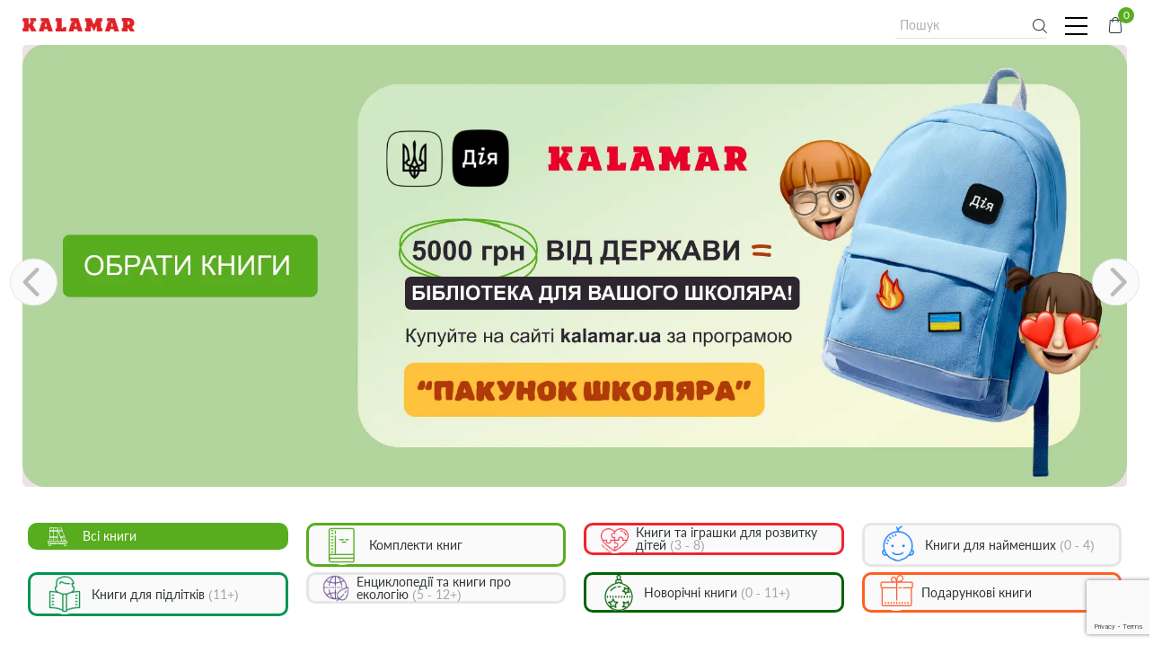

--- FILE ---
content_type: text/html; charset=UTF-8
request_url: https://kalamar.ua/
body_size: 18621
content:
<!DOCTYPE html>
<html lang="uk-UA" prefix="og: https://ogp.me/ns#" class="no-js no-svg">

<head>
<title>Книжковий інтернет-магазин, онлайн магазин книг видавництва дитячих книжок &quot;Каламар&quot;</title><link rel="stylesheet" href="https://kalamar.ua/wp-content/cache/min/1/54370e3162318399217e80dc83ce2806.css" media="all" data-minify="1" />
    <!-- Google Tag Manager -->
    <script>(function(w,d,s,l,i){w[l]=w[l]||[];w[l].push({'gtm.start':
                new Date().getTime(),event:'gtm.js'});var f=d.getElementsByTagName(s)[0],
            j=d.createElement(s),dl=l!='dataLayer'?'&l='+l:'';j.async=true;j.src=
            'https://www.googletagmanager.com/gtm.js?id='+i+dl;f.parentNode.insertBefore(j,f);
        })(window,document,'script','dataLayer','GTM-M9HWCJP');</script>
    <!-- End Google Tag Manager -->
	<meta name="viewport" content="width=device-width, initial-scale=1">
    <meta charset="utf-8">
    
    <link rel="image_src" href="https://kalamar.ua/wp-content/uploads/2018/09/received_246442935980533.png"/>

	    <script src="/wp-content/themes/kalamar/assets/js/jquery-3.3.1.min.js" defer></script>
    
	<link rel="alternate" hreflang="uk" href="https://kalamar.ua" />
<link rel="alternate" hreflang="x-default" href="https://kalamar.ua" />

<!-- Search Engine Optimization by Rank Math PRO - https://rankmath.com/ -->
<meta name="description" content="Видавництво книг &quot;Каламар&quot; Бестселери дитячої літератури Телефон для замовлення 099 446 41 05 Замовляйте на сайті kalamar.ua"/>
<meta name="robots" content="follow, index, max-snippet:-1, max-video-preview:-1, max-image-preview:large"/>
<link rel="canonical" href="https://kalamar.ua/" />
<meta property="og:locale" content="uk_UA" />
<meta property="og:type" content="website" />
<meta property="og:title" content="Книжковий інтернет-магазин, онлайн магазин книг видавництва дитячих книжок &quot;Каламар&quot;" />
<meta property="og:description" content="Видавництво книг &quot;Каламар&quot; Бестселери дитячої літератури Телефон для замовлення 099 446 41 05 Замовляйте на сайті kalamar.ua" />
<meta property="og:url" content="https://kalamar.ua/" />
<meta property="og:site_name" content="Книжкове видавництво &quot;Каламар&quot;" />
<meta property="og:updated_time" content="2026-01-05T15:42:48+02:00" />
<meta name="twitter:card" content="summary_large_image" />
<meta name="twitter:title" content="Книжковий інтернет-магазин, онлайн магазин книг видавництва дитячих книжок &quot;Каламар&quot;" />
<meta name="twitter:description" content="Видавництво книг &quot;Каламар&quot; Бестселери дитячої літератури Телефон для замовлення 099 446 41 05 Замовляйте на сайті kalamar.ua" />
<script type="application/ld+json" class="rank-math-schema-pro">{"@context":"https://schema.org","@graph":[{"@type":["LocalBusiness","Organization"],"@id":"https://kalamar.ua/#organization","name":"\u041a\u043d\u0438\u0436\u043a\u043e\u0432\u0435 \u0432\u0438\u0434\u0430\u0432\u043d\u0438\u0446\u0442\u0432\u043e \"\u041a\u0430\u043b\u0430\u043c\u0430\u0440\"","url":"https://kalamar.ua","sameAs":["https://www.facebook.com/kalamar.books.for.kids/"],"logo":{"@type":"ImageObject","@id":"https://kalamar.ua/#logo","url":"https://kalamar.ua/wp-content/uploads/2018/03/kalamar-logo.png","contentUrl":"https://kalamar.ua/wp-content/uploads/2018/03/kalamar-logo.png","caption":"\u041a\u043d\u0438\u0436\u043a\u043e\u0432\u0435 \u0432\u0438\u0434\u0430\u0432\u043d\u0438\u0446\u0442\u0432\u043e \"\u041a\u0430\u043b\u0430\u043c\u0430\u0440\"","inLanguage":"uk-UA","width":"418","height":"52"},"openingHours":["Monday,Tuesday,Wednesday,Thursday,Friday,Saturday,Sunday 09:00-17:00"],"image":{"@id":"https://kalamar.ua/#logo"}},{"@type":"WebSite","@id":"https://kalamar.ua/#website","url":"https://kalamar.ua","name":"\u041a\u043d\u0438\u0436\u043a\u043e\u0432\u0435 \u0432\u0438\u0434\u0430\u0432\u043d\u0438\u0446\u0442\u0432\u043e \"\u041a\u0430\u043b\u0430\u043c\u0430\u0440\"","publisher":{"@id":"https://kalamar.ua/#organization"},"inLanguage":"uk-UA","potentialAction":{"@type":"SearchAction","target":"https://kalamar.ua/?s={search_term_string}","query-input":"required name=search_term_string"}},{"@type":"WebPage","@id":"https://kalamar.ua/#webpage","url":"https://kalamar.ua/","name":"\u041a\u043d\u0438\u0436\u043a\u043e\u0432\u0438\u0439 \u0456\u043d\u0442\u0435\u0440\u043d\u0435\u0442-\u043c\u0430\u0433\u0430\u0437\u0438\u043d, \u043e\u043d\u043b\u0430\u0439\u043d \u043c\u0430\u0433\u0430\u0437\u0438\u043d \u043a\u043d\u0438\u0433 \u0432\u0438\u0434\u0430\u0432\u043d\u0438\u0446\u0442\u0432\u0430 \u0434\u0438\u0442\u044f\u0447\u0438\u0445 \u043a\u043d\u0438\u0436\u043e\u043a &quot;\u041a\u0430\u043b\u0430\u043c\u0430\u0440&quot;","datePublished":"2019-12-04T12:30:18+02:00","dateModified":"2026-01-05T15:42:48+02:00","about":{"@id":"https://kalamar.ua/#organization"},"isPartOf":{"@id":"https://kalamar.ua/#website"},"inLanguage":"uk-UA"}]}</script>
<!-- /Rank Math WordPress SEO plugin -->


<style type="text/css">
img.wp-smiley,
img.emoji {
	display: inline !important;
	border: none !important;
	box-shadow: none !important;
	height: 1em !important;
	width: 1em !important;
	margin: 0 0.07em !important;
	vertical-align: -0.1em !important;
	background: none !important;
	padding: 0 !important;
}
</style>
	
<style id='safe-svg-svg-icon-style-inline-css' type='text/css'>
.safe-svg-cover .safe-svg-inside{display:inline-block;max-width:100%}.safe-svg-cover svg{height:100%;max-height:100%;max-width:100%;width:100%}

</style>



<style id='global-styles-inline-css' type='text/css'>
body{--wp--preset--color--black: #000000;--wp--preset--color--cyan-bluish-gray: #abb8c3;--wp--preset--color--white: #ffffff;--wp--preset--color--pale-pink: #f78da7;--wp--preset--color--vivid-red: #cf2e2e;--wp--preset--color--luminous-vivid-orange: #ff6900;--wp--preset--color--luminous-vivid-amber: #fcb900;--wp--preset--color--light-green-cyan: #7bdcb5;--wp--preset--color--vivid-green-cyan: #00d084;--wp--preset--color--pale-cyan-blue: #8ed1fc;--wp--preset--color--vivid-cyan-blue: #0693e3;--wp--preset--color--vivid-purple: #9b51e0;--wp--preset--gradient--vivid-cyan-blue-to-vivid-purple: linear-gradient(135deg,rgba(6,147,227,1) 0%,rgb(155,81,224) 100%);--wp--preset--gradient--light-green-cyan-to-vivid-green-cyan: linear-gradient(135deg,rgb(122,220,180) 0%,rgb(0,208,130) 100%);--wp--preset--gradient--luminous-vivid-amber-to-luminous-vivid-orange: linear-gradient(135deg,rgba(252,185,0,1) 0%,rgba(255,105,0,1) 100%);--wp--preset--gradient--luminous-vivid-orange-to-vivid-red: linear-gradient(135deg,rgba(255,105,0,1) 0%,rgb(207,46,46) 100%);--wp--preset--gradient--very-light-gray-to-cyan-bluish-gray: linear-gradient(135deg,rgb(238,238,238) 0%,rgb(169,184,195) 100%);--wp--preset--gradient--cool-to-warm-spectrum: linear-gradient(135deg,rgb(74,234,220) 0%,rgb(151,120,209) 20%,rgb(207,42,186) 40%,rgb(238,44,130) 60%,rgb(251,105,98) 80%,rgb(254,248,76) 100%);--wp--preset--gradient--blush-light-purple: linear-gradient(135deg,rgb(255,206,236) 0%,rgb(152,150,240) 100%);--wp--preset--gradient--blush-bordeaux: linear-gradient(135deg,rgb(254,205,165) 0%,rgb(254,45,45) 50%,rgb(107,0,62) 100%);--wp--preset--gradient--luminous-dusk: linear-gradient(135deg,rgb(255,203,112) 0%,rgb(199,81,192) 50%,rgb(65,88,208) 100%);--wp--preset--gradient--pale-ocean: linear-gradient(135deg,rgb(255,245,203) 0%,rgb(182,227,212) 50%,rgb(51,167,181) 100%);--wp--preset--gradient--electric-grass: linear-gradient(135deg,rgb(202,248,128) 0%,rgb(113,206,126) 100%);--wp--preset--gradient--midnight: linear-gradient(135deg,rgb(2,3,129) 0%,rgb(40,116,252) 100%);--wp--preset--duotone--dark-grayscale: url('#wp-duotone-dark-grayscale');--wp--preset--duotone--grayscale: url('#wp-duotone-grayscale');--wp--preset--duotone--purple-yellow: url('#wp-duotone-purple-yellow');--wp--preset--duotone--blue-red: url('#wp-duotone-blue-red');--wp--preset--duotone--midnight: url('#wp-duotone-midnight');--wp--preset--duotone--magenta-yellow: url('#wp-duotone-magenta-yellow');--wp--preset--duotone--purple-green: url('#wp-duotone-purple-green');--wp--preset--duotone--blue-orange: url('#wp-duotone-blue-orange');--wp--preset--font-size--small: 13px;--wp--preset--font-size--medium: 20px;--wp--preset--font-size--large: 36px;--wp--preset--font-size--x-large: 42px;--wp--preset--spacing--20: 0.44rem;--wp--preset--spacing--30: 0.67rem;--wp--preset--spacing--40: 1rem;--wp--preset--spacing--50: 1.5rem;--wp--preset--spacing--60: 2.25rem;--wp--preset--spacing--70: 3.38rem;--wp--preset--spacing--80: 5.06rem;--wp--preset--shadow--natural: 6px 6px 9px rgba(0, 0, 0, 0.2);--wp--preset--shadow--deep: 12px 12px 50px rgba(0, 0, 0, 0.4);--wp--preset--shadow--sharp: 6px 6px 0px rgba(0, 0, 0, 0.2);--wp--preset--shadow--outlined: 6px 6px 0px -3px rgba(255, 255, 255, 1), 6px 6px rgba(0, 0, 0, 1);--wp--preset--shadow--crisp: 6px 6px 0px rgba(0, 0, 0, 1);}:where(.is-layout-flex){gap: 0.5em;}body .is-layout-flow > .alignleft{float: left;margin-inline-start: 0;margin-inline-end: 2em;}body .is-layout-flow > .alignright{float: right;margin-inline-start: 2em;margin-inline-end: 0;}body .is-layout-flow > .aligncenter{margin-left: auto !important;margin-right: auto !important;}body .is-layout-constrained > .alignleft{float: left;margin-inline-start: 0;margin-inline-end: 2em;}body .is-layout-constrained > .alignright{float: right;margin-inline-start: 2em;margin-inline-end: 0;}body .is-layout-constrained > .aligncenter{margin-left: auto !important;margin-right: auto !important;}body .is-layout-constrained > :where(:not(.alignleft):not(.alignright):not(.alignfull)){max-width: var(--wp--style--global--content-size);margin-left: auto !important;margin-right: auto !important;}body .is-layout-constrained > .alignwide{max-width: var(--wp--style--global--wide-size);}body .is-layout-flex{display: flex;}body .is-layout-flex{flex-wrap: wrap;align-items: center;}body .is-layout-flex > *{margin: 0;}:where(.wp-block-columns.is-layout-flex){gap: 2em;}.has-black-color{color: var(--wp--preset--color--black) !important;}.has-cyan-bluish-gray-color{color: var(--wp--preset--color--cyan-bluish-gray) !important;}.has-white-color{color: var(--wp--preset--color--white) !important;}.has-pale-pink-color{color: var(--wp--preset--color--pale-pink) !important;}.has-vivid-red-color{color: var(--wp--preset--color--vivid-red) !important;}.has-luminous-vivid-orange-color{color: var(--wp--preset--color--luminous-vivid-orange) !important;}.has-luminous-vivid-amber-color{color: var(--wp--preset--color--luminous-vivid-amber) !important;}.has-light-green-cyan-color{color: var(--wp--preset--color--light-green-cyan) !important;}.has-vivid-green-cyan-color{color: var(--wp--preset--color--vivid-green-cyan) !important;}.has-pale-cyan-blue-color{color: var(--wp--preset--color--pale-cyan-blue) !important;}.has-vivid-cyan-blue-color{color: var(--wp--preset--color--vivid-cyan-blue) !important;}.has-vivid-purple-color{color: var(--wp--preset--color--vivid-purple) !important;}.has-black-background-color{background-color: var(--wp--preset--color--black) !important;}.has-cyan-bluish-gray-background-color{background-color: var(--wp--preset--color--cyan-bluish-gray) !important;}.has-white-background-color{background-color: var(--wp--preset--color--white) !important;}.has-pale-pink-background-color{background-color: var(--wp--preset--color--pale-pink) !important;}.has-vivid-red-background-color{background-color: var(--wp--preset--color--vivid-red) !important;}.has-luminous-vivid-orange-background-color{background-color: var(--wp--preset--color--luminous-vivid-orange) !important;}.has-luminous-vivid-amber-background-color{background-color: var(--wp--preset--color--luminous-vivid-amber) !important;}.has-light-green-cyan-background-color{background-color: var(--wp--preset--color--light-green-cyan) !important;}.has-vivid-green-cyan-background-color{background-color: var(--wp--preset--color--vivid-green-cyan) !important;}.has-pale-cyan-blue-background-color{background-color: var(--wp--preset--color--pale-cyan-blue) !important;}.has-vivid-cyan-blue-background-color{background-color: var(--wp--preset--color--vivid-cyan-blue) !important;}.has-vivid-purple-background-color{background-color: var(--wp--preset--color--vivid-purple) !important;}.has-black-border-color{border-color: var(--wp--preset--color--black) !important;}.has-cyan-bluish-gray-border-color{border-color: var(--wp--preset--color--cyan-bluish-gray) !important;}.has-white-border-color{border-color: var(--wp--preset--color--white) !important;}.has-pale-pink-border-color{border-color: var(--wp--preset--color--pale-pink) !important;}.has-vivid-red-border-color{border-color: var(--wp--preset--color--vivid-red) !important;}.has-luminous-vivid-orange-border-color{border-color: var(--wp--preset--color--luminous-vivid-orange) !important;}.has-luminous-vivid-amber-border-color{border-color: var(--wp--preset--color--luminous-vivid-amber) !important;}.has-light-green-cyan-border-color{border-color: var(--wp--preset--color--light-green-cyan) !important;}.has-vivid-green-cyan-border-color{border-color: var(--wp--preset--color--vivid-green-cyan) !important;}.has-pale-cyan-blue-border-color{border-color: var(--wp--preset--color--pale-cyan-blue) !important;}.has-vivid-cyan-blue-border-color{border-color: var(--wp--preset--color--vivid-cyan-blue) !important;}.has-vivid-purple-border-color{border-color: var(--wp--preset--color--vivid-purple) !important;}.has-vivid-cyan-blue-to-vivid-purple-gradient-background{background: var(--wp--preset--gradient--vivid-cyan-blue-to-vivid-purple) !important;}.has-light-green-cyan-to-vivid-green-cyan-gradient-background{background: var(--wp--preset--gradient--light-green-cyan-to-vivid-green-cyan) !important;}.has-luminous-vivid-amber-to-luminous-vivid-orange-gradient-background{background: var(--wp--preset--gradient--luminous-vivid-amber-to-luminous-vivid-orange) !important;}.has-luminous-vivid-orange-to-vivid-red-gradient-background{background: var(--wp--preset--gradient--luminous-vivid-orange-to-vivid-red) !important;}.has-very-light-gray-to-cyan-bluish-gray-gradient-background{background: var(--wp--preset--gradient--very-light-gray-to-cyan-bluish-gray) !important;}.has-cool-to-warm-spectrum-gradient-background{background: var(--wp--preset--gradient--cool-to-warm-spectrum) !important;}.has-blush-light-purple-gradient-background{background: var(--wp--preset--gradient--blush-light-purple) !important;}.has-blush-bordeaux-gradient-background{background: var(--wp--preset--gradient--blush-bordeaux) !important;}.has-luminous-dusk-gradient-background{background: var(--wp--preset--gradient--luminous-dusk) !important;}.has-pale-ocean-gradient-background{background: var(--wp--preset--gradient--pale-ocean) !important;}.has-electric-grass-gradient-background{background: var(--wp--preset--gradient--electric-grass) !important;}.has-midnight-gradient-background{background: var(--wp--preset--gradient--midnight) !important;}.has-small-font-size{font-size: var(--wp--preset--font-size--small) !important;}.has-medium-font-size{font-size: var(--wp--preset--font-size--medium) !important;}.has-large-font-size{font-size: var(--wp--preset--font-size--large) !important;}.has-x-large-font-size{font-size: var(--wp--preset--font-size--x-large) !important;}
.wp-block-navigation a:where(:not(.wp-element-button)){color: inherit;}
:where(.wp-block-columns.is-layout-flex){gap: 2em;}
.wp-block-pullquote{font-size: 1.5em;line-height: 1.6;}
</style>




<link rel='stylesheet' id='woocommerce-smallscreen-css' href='https://kalamar.ua/wp-content/plugins/woocommerce/assets/css/woocommerce-smallscreen.css?ver=7.8.1' type='text/css' media='only screen and (max-width: 768px)' />

<style id='woocommerce-inline-inline-css' type='text/css'>
.woocommerce form .form-row .required { visibility: visible; }
</style>




<style id='xoo-cp-style-inline-css' type='text/css'>
td.xoo-cp-pqty{
			    min-width: 120px;
			}
			.xoo-cp-container{
				max-width: 650px;
			}
			.xcp-btn{
				background-color: #777777;
				color: #ffffff;
				font-size: 14px;
				border-radius: 5px;
				border: 1px solid #777777;
			}
			.xcp-btn:hover{
				color: #ffffff;
			}
			td.xoo-cp-pimg{
				width: 20%;
			}
			table.xoo-cp-pdetails , table.xoo-cp-pdetails tr{
				border: 0!important;
			}
			table.xoo-cp-pdetails td{
				border-style: solid;
				border-width: 0px;
				border-color: #ebe9eb;
			}
</style>












<script type='text/javascript' src='https://kalamar.ua/wp-includes/js/jquery/jquery.min.js?ver=3.6.4' id='jquery-core-js' defer></script>

<script type='text/javascript' id='wpml-cookie-js-extra'>
/* <![CDATA[ */
var wpml_cookies = {"wp-wpml_current_language":{"value":"uk","expires":1,"path":"\/"}};
var wpml_cookies = {"wp-wpml_current_language":{"value":"uk","expires":1,"path":"\/"}};
/* ]]> */
</script>



<link rel="https://api.w.org/" href="https://kalamar.ua/wp-json/" /><link rel="alternate" type="application/json" href="https://kalamar.ua/wp-json/wp/v2/pages/5537" /><link rel="EditURI" type="application/rsd+xml" title="RSD" href="https://kalamar.ua/xmlrpc.php?rsd" />
<link rel="wlwmanifest" type="application/wlwmanifest+xml" href="https://kalamar.ua/wp-includes/wlwmanifest.xml" />
<meta name="generator" content="WordPress 6.2.2" />
<link rel='shortlink' href='https://kalamar.ua/' />
<link rel="alternate" type="application/json+oembed" href="https://kalamar.ua/wp-json/oembed/1.0/embed?url=https%3A%2F%2Fkalamar.ua%2F" />
<link rel="alternate" type="text/xml+oembed" href="https://kalamar.ua/wp-json/oembed/1.0/embed?url=https%3A%2F%2Fkalamar.ua%2F&#038;format=xml" />
<meta name="generator" content="WPML ver:4.6.3 stt:55;" />
        
        	<noscript><style>.woocommerce-product-gallery{ opacity: 1 !important; }</style></noscript>
	<style type="text/css" id="filter-everything-inline-css">.wpc-orderby-select{width:100%}.wpc-filters-open-button-container{display:none}.wpc-debug-message{padding:16px;font-size:14px;border:1px dashed #ccc;margin-bottom:20px}.wpc-debug-title{visibility:hidden}.wpc-button-inner,.wpc-chip-content{display:flex;align-items:center}.wpc-icon-html-wrapper{position:relative;margin-right:10px;top:2px}.wpc-icon-html-wrapper span{display:block;height:1px;width:18px;border-radius:3px;background:#2c2d33;margin-bottom:4px;position:relative}span.wpc-icon-line-1:after,span.wpc-icon-line-2:after,span.wpc-icon-line-3:after{content:"";display:block;width:3px;height:3px;border:1px solid #2c2d33;background-color:#fff;position:absolute;top:-2px;box-sizing:content-box}span.wpc-icon-line-3:after{border-radius:50%;left:2px}span.wpc-icon-line-1:after{border-radius:50%;left:5px}span.wpc-icon-line-2:after{border-radius:50%;left:12px}body .wpc-filters-open-button-container a.wpc-filters-open-widget,body .wpc-filters-open-button-container a.wpc-open-close-filters-button{display:inline-block;text-align:left;border:1px solid #2c2d33;border-radius:2px;line-height:1.5;padding:7px 12px;background-color:transparent;color:#2c2d33;box-sizing:border-box;text-decoration:none!important;font-weight:400;transition:none;position:relative}@media screen and (max-width:768px){.wpc_show_bottom_widget .wpc-filters-open-button-container,.wpc_show_open_close_button .wpc-filters-open-button-container{display:block}.wpc_show_bottom_widget .wpc-filters-open-button-container{margin-top:1em;margin-bottom:1em}}</style>
		<style type="text/css" id="wp-custom-css">
			.fw-btn-1 {
	width: fit-content;
    margin: 0 auto;
    display: block;  
}

.menu-item {
		margin-right: 22px;
}

.search-nav input{
		width: 169px;
}		</style>
		<noscript><style id="rocket-lazyload-nojs-css">.rll-youtube-player, [data-lazy-src]{display:none !important;}</style></noscript>
    <meta name="google-site-verification" content="0XA4i6pq1VCLTAdP4okD4HEOIuPEGXkUCpBiARH1nVo"/>
<!-- Google tag (gtag.js) -->
<script async src="https://www.googletagmanager.com/gtag/js?id=G-H2KXG9TN6T"></script>
<script>
  window.dataLayer = window.dataLayer || [];
  function gtag(){dataLayer.push(arguments);}
  gtag('js', new Date());

  gtag('config', 'G-H2KXG9TN6T');
</script></head>

<body data-rsssl=1 class="home page-template-default page page-id-5537 theme-kalamar woocommerce-no-js wpc_show_bottom_widget">
<!-- Google Tag Manager (noscript) -->
<noscript><iframe src="https://www.googletagmanager.com/ns.html?id=GTM-M9HWCJP"
                  height="0" width="0" style="display:none;visibility:hidden"></iframe></noscript>
<!-- End Google Tag Manager (noscript) -->
<section id="book-wrapper" class="wrapper">

    <header>
        <div class="inner-wrap">
            <a class="logo" href="https://kalamar.ua">
                <img src="data:image/svg+xml,%3Csvg%20xmlns='http://www.w3.org/2000/svg'%20viewBox='0%200%200%200'%3E%3C/svg%3E" alt="" data-lazy-src="https://kalamar.ua/wp-content/uploads/2018/03/kalamar-logo-1.png"><noscript><img src="https://kalamar.ua/wp-content/uploads/2018/03/kalamar-logo-1.png" alt=""></noscript>
            </a>


			<nav class="main-menu-desctop"><ul id="menu-main-menu-ua" class="main-menu"><li id="menu-item-5850" class="btn menu-item--all btn--green menu-item menu-item-type-post_type menu-item-object-page menu-item-5850"><a href="https://kalamar.ua/books/">Книги</a></li>
<li id="menu-item-21767" class="menu-item menu-item-type-post_type menu-item-object-page menu-item-21767"><a href="https://kalamar.ua/business/">Корпоративна співпраця</a></li>
<li id="menu-item-24186" class="menu-item menu-item-type-post_type menu-item-object-page menu-item-24186"><a href="https://kalamar.ua/business-2/">Гуртові продажі</a></li>
<li id="menu-item-23890" class="menu-item menu-item-type-post_type menu-item-object-page menu-item-23890"><a href="https://kalamar.ua/foreign-rights/">Foreign Rights</a></li>
<li id="menu-item-671" class="menu-item menu-item-type-post_type menu-item-object-page menu-item-671"><a href="https://kalamar.ua/contact/">Контакти</a></li>
</ul></nav>
            <div class="aside-nav">
                <div class="search-nav">

                    <form role="search" method="get" id="searchform" action="https://kalamar.ua/">

                        <div class="search-nav-inp js-search-nav-inp">
                            <input id="" type="text" placeholder="Пошук" value=""
								   name="s" autocomplete="off">
						</div>

						<button class="search-nav-btn js-search-nav-btn" type="button">
							<img src="data:image/svg+xml,%3Csvg%20xmlns='http://www.w3.org/2000/svg'%20viewBox='0%200%2016%2016'%3E%3C/svg%3E" width="16" height="16" alt="" data-lazy-src="/wp-content/themes/kalamar/img/search.svg"><noscript><img src="/wp-content/themes/kalamar/img/search.svg" width="16" height="16" alt=""></noscript>
						</button>
					</form>

					<div class="search-nav-res"></div>
				</div>

				<a class="phone" href="tel:099 446 41 05">
					<i class="icon-phone"></i>
					099 446 41 05
	            </a>
	            <div class="burger-menu">
		            <div class="burger"></div>
	            </div>
	            <button class="loging">
                    <i class="icon-user"></i>
                    <span>Увійти</span>
                </button>
                <a href="/cart" id="cartlink-modal" class="btn-count basket">
                    <i class="icon-shopping-bag"></i>
                    <span class="goods-counter">
                    </span>
                </a>

				<div class="lang-desctop"><ul id="menu-lang-menu" class="lang"><li id="menu-item-wpml-ls-19-uk" class="menu-item wpml-ls-slot-19 wpml-ls-item wpml-ls-item-uk wpml-ls-current-language wpml-ls-menu-item wpml-ls-first-item wpml-ls-last-item menu-item-type-wpml_ls_menu_item menu-item-object-wpml_ls_menu_item menu-item-wpml-ls-19-uk"><a title="Укр" href="https://kalamar.ua"><span class="wpml-ls-display">Укр</span></a></li>
</ul></div>
			            <div id="burger-window" class="burger-menu-window">
				<div class="lang-mob-menu"><ul id="menu-lang-menu-ua" class="lang-list"><li class="menu-item wpml-ls-slot-19 wpml-ls-item wpml-ls-item-uk wpml-ls-current-language wpml-ls-menu-item wpml-ls-first-item wpml-ls-last-item menu-item-type-wpml_ls_menu_item menu-item-object-wpml_ls_menu_item menu-item-wpml-ls-19-uk"><a title="Укр" href="https://kalamar.ua"><span class="wpml-ls-display">Укр</span></a></li>
</ul></div>
				<nav class="main-menu-mob"><ul id="menu-main-menu-ua-1" class="menu"><li class="btn menu-item--all btn--green menu-item menu-item-type-post_type menu-item-object-page menu-item-5850"><a href="https://kalamar.ua/books/">Книги</a></li>
<li class="menu-item menu-item-type-post_type menu-item-object-page menu-item-21767"><a href="https://kalamar.ua/business/">Корпоративна співпраця</a></li>
<li class="menu-item menu-item-type-post_type menu-item-object-page menu-item-24186"><a href="https://kalamar.ua/business-2/">Гуртові продажі</a></li>
<li class="menu-item menu-item-type-post_type menu-item-object-page menu-item-23890"><a href="https://kalamar.ua/foreign-rights/">Foreign Rights</a></li>
<li class="menu-item menu-item-type-post_type menu-item-object-page menu-item-671"><a href="https://kalamar.ua/contact/">Контакти</a></li>
</ul></nav>            </div>
        </div>
   
</header>
<!-- Loaded:  Loaded: /var/www/fastuser/data/www/kalamar.ua/wp-content/themes/kalamar/page.php -->	<main>
        <div class="fw-page-builder-content"><section class="fw-main-row "  >
	<div class="fw-container">
		<div class="section">
	<div class="col-xs-12 nopadding">
	<div class="inner-wrap inner-wrap--hidden"><div class="top-banners js-top-banners" data-interval=3><a href="https://kalamar.ua/rizdvyani-knigi/"	class="top-banner lazy-bg top-banner--simple top-banner--no-img"
	style="background-color: "
			data-bg="//kalamar.ua/wp-content/uploads/new_year-scaled.webp"
	>
		<div class="top-banner-cont">
					<div class="book-title">
				<div class="book-title-lim"></div>
			</div>

			<div href="https://kalamar.ua/rizdvyani-knigi/"
			   class="btn btn--green-transp btn--top-banner-buy">детальніше</div>
		
		<div class="commerc-term" style="color:#a59897">
			<div class="commerc-term-lim">
							</div>
		</div>
	</div>
</a>
<a href="https://kalamar.ua/pakunok-shkolyara/"	class="top-banner lazy-bg top-banner--simple top-banner--no-img"
	style="background-color: "
			data-bg="//kalamar.ua/wp-content/uploads/baner_webp_1920x769.webp"
	>
		<div class="top-banner-cont">
					<div class="book-title">
				<div class="book-title-lim"></div>
			</div>

			<div href="https://kalamar.ua/pakunok-shkolyara/"
			   class="btn btn--green-transp btn--top-banner-buy">детальніше</div>
		
		<div class="commerc-term" style="color:#a59897">
			<div class="commerc-term-lim">
							</div>
		</div>
	</div>
</a>
<a href="https://kalamar.ua/ekologiya-dlya-najmenshih/"	class="top-banner lazy-bg top-banner--simple top-banner--no-img"
	style="background-color: "
			data-bg="//kalamar.ua/wp-content/uploads/2025_ce_funded-3-2.webp"
	>
		<div class="top-banner-cont">
					<div class="book-title">
				<div class="book-title-lim"></div>
			</div>

			<div href="https://kalamar.ua/ekologiya-dlya-najmenshih/"
			   class="btn btn--green-transp btn--top-banner-buy">детальніше</div>
		
		<div class="commerc-term" style="color:#a59897">
			<div class="commerc-term-lim">
							</div>
		</div>
	</div>
</a>
<a href="https://kalamar.ua/pogovorimo-pro-lyubov/"	class="top-banner lazy-bg top-banner--simple top-banner--no-img"
	style="background-color: "
			data-bg="//kalamar.ua/wp-content/uploads/kalamar_art_love-4-06-–-kopiya.png"
	>
		<div class="top-banner-cont">
					<div class="book-title">
				<div class="book-title-lim"></div>
			</div>

			<div href="https://kalamar.ua/pogovorimo-pro-lyubov/"
			   class="btn btn--green-transp btn--top-banner-buy">детальніше</div>
		
		<div class="commerc-term" style="color:#a59897">
			<div class="commerc-term-lim">
							</div>
		</div>
	</div>
</a>
<a href=""	class="top-banner lazy-bg top-banner--simple"
	style="background-color: "
			data-bg="//kalamar.ua/wp-content/uploads/tlo-yellow-rose-1.png"
	>
			<div class="top-banner-img">
			<img class="lazy" data-src="//kalamar.ua/wp-content/uploads/dyno_1_cover_face.png" alt="">
		</div>
		<div class="top-banner-cont">
					<div class="book-title">
				<div class="book-title-lim">Руйнуємо розповсюджені міфи про динозаврів!</div>
			</div>

			<div href=""
			   class="btn btn--green-transp btn--top-banner-buy">детальніше</div>
		
		<div class="commerc-term" style="color:#0f1509">
			<div class="commerc-term-lim">
				захоплива палеонтологія для дітей від 6 років, цікава навіть дорослим			</div>
		</div>
	</div>
</a>
<a href=""	class="top-banner lazy-bg top-banner--simple"
	style="background-color: "
			data-bg="//kalamar.ua/wp-content/uploads/tlo-rost-tulip-1.png"
	>
			<div class="top-banner-img">
			<img class="lazy" data-src="//kalamar.ua/wp-content/uploads/vidch7_cover.png" alt="">
		</div>
		<div class="top-banner-cont">
					<div class="book-title">
				<div class="book-title-lim">Книга допоможе зрозуміти власні ревнощі і заздрість і впоратися з ними</div>
			</div>

			<div href=""
			   class="btn btn--green-transp btn--top-banner-buy">детальніше</div>
		
		<div class="commerc-term" style="color:#0c141b">
			<div class="commerc-term-lim">
				римські канікули відчайдухів			</div>
		</div>
	</div>
</a>
<a href=""	class="top-banner lazy-bg top-banner--simple"
	style="background-color: "
			data-bg="//kalamar.ua/wp-content/uploads/tlo-yellow-rose-1.png"
	>
			<div class="top-banner-img">
			<img class="lazy" data-src="//kalamar.ua/wp-content/uploads/zvidkyberutsia_obkl.png" alt="">
		</div>
		<div class="top-banner-cont">
					<div class="book-title">
				<div class="book-title-lim">Книга, що вчить цінувати кожне життя і формує безумовну повагу до інших</div>
			</div>

			<div href=""
			   class="btn btn--green-transp btn--top-banner-buy">детальніше</div>
		
		<div class="commerc-term" style="color:#a59897">
			<div class="commerc-term-lim">
				наші діти виростуть кращими за нас			</div>
		</div>
	</div>
</a>
</div></div></div>
</div>

<div class="section">
	<div class="col-xs-12 nopadding">
	<section class="categories">
	<div class="inner-wrap">
		<nav class="categories-switchable">
			<ul class="categories-list custom-scroll dragscroll">
				<li class="categories-item categories-item-top">
					<a class="all-books category-active js-categories-switch"
					   href="https://kalamar.ua/books/">
						<i class="icon-bookshelf"></i>
						<span class="categories-item-header">
                    Всі книги</span>
					</a>
				</li>
                    <li class="categories-item ">
              <a class="wholesale wholesale" data-tip="" href="https://kalamar.ua/product-category/sets-of-books/"><div class="icon-book-image"><img src="data:image/svg+xml,%3Csvg%20xmlns='http://www.w3.org/2000/svg'%20viewBox='0%200%200%200'%3E%3C/svg%3E" alt='' data-lazy-src="https://kalamar.ua/wp-content/uploads/group-3.png" /><noscript><img src='https://kalamar.ua/wp-content/uploads/group-3.png' alt='' /></noscript></div> <span class="categories-item-header">Комплекти книг <span class="categories-item-subheader"></span></span></a>
            </li>
                        <li class="categories-item ">
              <a class="intelligence intelligence" data-tip="" href="https://kalamar.ua/product-category/emotional-int/"><div class="icon-book-image"><img src="data:image/svg+xml,%3Csvg%20xmlns='http://www.w3.org/2000/svg'%20viewBox='0%200%200%200'%3E%3C/svg%3E" alt='' data-lazy-src="https://kalamar.ua/wp-content/uploads/group-5.png" /><noscript><img src='https://kalamar.ua/wp-content/uploads/group-5.png' alt='' /></noscript></div> <span class="categories-item-header">Книги та іграшки для розвитку дітей <span class="categories-item-subheader">(3 - 8)</span></span></a>
            </li>
                        <li class="categories-item ">
              <a class=" " data-tip="" href="https://kalamar.ua/product-category/children04/"><div class="icon-book-image"><img src="data:image/svg+xml,%3Csvg%20xmlns='http://www.w3.org/2000/svg'%20viewBox='0%200%200%200'%3E%3C/svg%3E" alt='' data-lazy-src="https://kalamar.ua/wp-content/uploads/group-6.png" /><noscript><img src='https://kalamar.ua/wp-content/uploads/group-6.png' alt='' /></noscript></div> <span class="categories-item-header">Книги для найменших <span class="categories-item-subheader">(0 - 4)</span></span></a>
            </li>
                        <li class="categories-item ">
              <a class="teens teens" data-tip="" href="https://kalamar.ua/product-category/for-children/"><div class="icon-book-image"><img src="data:image/svg+xml,%3Csvg%20xmlns='http://www.w3.org/2000/svg'%20viewBox='0%200%200%200'%3E%3C/svg%3E" alt='' data-lazy-src="https://kalamar.ua/wp-content/uploads/group-16.png" /><noscript><img src='https://kalamar.ua/wp-content/uploads/group-16.png' alt='' /></noscript></div> <span class="categories-item-header">Книги для підлітків <span class="categories-item-subheader">(11+)</span></span></a>
            </li>
                        <li class="categories-item ">
              <a class=" " data-tip="" href="https://kalamar.ua/product-category/encyclopedia/"><div class="icon-book-image"><img src="data:image/svg+xml,%3Csvg%20xmlns='http://www.w3.org/2000/svg'%20viewBox='0%200%200%200'%3E%3C/svg%3E" alt='' data-lazy-src="https://kalamar.ua/wp-content/uploads/group-11.png" /><noscript><img src='https://kalamar.ua/wp-content/uploads/group-11.png' alt='' /></noscript></div> <span class="categories-item-header">Енциклопедії та книги про екологію <span class="categories-item-subheader">(5 - 12+)</span></span></a>
            </li>
                        <li class="categories-item ">
              <a class="holiday holiday" data-tip="" href="https://kalamar.ua/product-category/novorichni-knygy/"><div class="icon-book-image"><img src="data:image/svg+xml,%3Csvg%20xmlns='http://www.w3.org/2000/svg'%20viewBox='0%200%200%200'%3E%3C/svg%3E" alt='' data-lazy-src="https://kalamar.ua/wp-content/uploads/group-14.png" /><noscript><img src='https://kalamar.ua/wp-content/uploads/group-14.png' alt='' /></noscript></div> <span class="categories-item-header">Новорічні книги <span class="categories-item-subheader">(0 - 11+)</span></span></a>
            </li>
                        <li class="categories-item ">
              <a class="special special" data-tip="" href="https://kalamar.ua/product-category/special-lit/"><div class="icon-book-image"><img src="data:image/svg+xml,%3Csvg%20xmlns='http://www.w3.org/2000/svg'%20viewBox='0%200%200%200'%3E%3C/svg%3E" alt='' data-lazy-src="https://kalamar.ua/wp-content/uploads/group-17.png" /><noscript><img src='https://kalamar.ua/wp-content/uploads/group-17.png' alt='' /></noscript></div> <span class="categories-item-header">Подарункові книги <span class="categories-item-subheader"></span></span></a>
            </li>
            			</ul>
		</nav>
		<button id="categ-prev" class="slick-prev slick-arrow">prev</button>
		<button id="categ-next" class="slick-next slick-arrow">next</button>
	</div>
</section>
</div>
</div>

<div class="section">
	<div class="col-xs-12 nopadding">
	<div class="special-books">
    <div class="inner-wrap">
		            <h2 class="special-books-title">Бестселери</h2>
		        <div class="special-books-slider js-books-slider">
			

<a href="https://kalamar.ua/product/a-shho-yak-mene-prokovtne-kit/" class="grid-item">
	<div class="good-img green-grey-bg">
		<img class="lazy" data-src="https://kalamar.ua/wp-content/uploads/kyt__cover_face-01-350x343.png" alt="">
	</div>
	<div class="good-descr">
		<div class="good-descr-label">Книги та іграшки для розвитку дітей</div>
		<h3 class="good-descr-header">А що, як мене проковтне кит?</h3>
                                <span class="good-descr-thesis">Книга допоможе дітям 5-8 років впоратися з тривогою</span>
                    		<div class="good-descr-author">Сусанна Ісерн</div>
			<div class="good-descr-pref">
										<div class="price">
					                        <div class="price-curr">
							400                            <span>ГРН</span>
                        </div>
					                </div>
				        <div class="good-descr-pref-btns">
		        <button class="favorites">
			        <i class="icon-heart-outline"></i>
		        </button>
		        <!--				-->		        <!--                    <form class="cart" action="-->
				<!--" method="post"-->
		        <!--                          enctype='multipart/form-data'>-->
		        <!--                        <button type="submit" class="btn btn--green btn--shop">-->
		        <!--                            <i class="icon-shopping-bag"></i>-->
		        <!--							-->		        <!--                        </button>-->
		        <!--                    </form>-->
		        <!--				-->		        <form class="cart addcart-sect" action="https://kalamar.ua/" method="post"
		              enctype='multipart/form-data'>
					<button type="submit"  name="add-to-cart" value="29028"
							class="btn btn--green btn--shop ">
						<i class="icon-shopping-bag"></i>
						Купити  
					</button>
				</form>
				<!--				-->			</div>
		</div>
	


	</div>

	<div class="grid-item-labels">
					<div class="grid-item-label grid-item-label--orange">Хіт продажу</div>
		
		
							</div>
</a>


<a href="https://kalamar.ua/product/moya-svyatkova-biblioteka/" class="grid-item">
	<div class="good-img pale-green-bg">
		<img class="lazy" data-src="https://kalamar.ua/wp-content/uploads/sviatkova_obkl-350x343.png" alt="">
	</div>
	<div class="good-descr">
		<div class="good-descr-label">Книги та іграшки для розвитку дітей</div>
		<h3 class="good-descr-header">Моя святкова бібліотека</h3>
                                <span class="good-descr-thesis">Книжковий адвент календар і подарунковий набір для сімейної творчості</span>
                    		<div class="good-descr-author">Ідея: Ольга Попович, Анастасія Музиченко</div>
			<div class="good-descr-pref">
										<div class="price">
					                        <div class="price-curr">
							1500                            <span>ГРН</span>
                        </div>
					                </div>
				        <div class="good-descr-pref-btns">
		        <button class="favorites">
			        <i class="icon-heart-outline"></i>
		        </button>
		        <!--				-->		        <!--                    <form class="cart" action="-->
				<!--" method="post"-->
		        <!--                          enctype='multipart/form-data'>-->
		        <!--                        <button type="submit" class="btn btn--green btn--shop">-->
		        <!--                            <i class="icon-shopping-bag"></i>-->
		        <!--							-->		        <!--                        </button>-->
		        <!--                    </form>-->
		        <!--				-->		        <form class="cart addcart-sect" action="https://kalamar.ua/" method="post"
		              enctype='multipart/form-data'>
					<button type="submit"  name="add-to-cart" value="26718"
							class="btn btn--green btn--shop ">
						<i class="icon-shopping-bag"></i>
						Купити  
					</button>
				</form>
				<!--				-->			</div>
		</div>
	


	</div>

	<div class="grid-item-labels">
		
		
							</div>
</a>


<a href="https://kalamar.ua/product/velika-holodnecha/" class="grid-item">
	<div class="good-img pink-bg">
		<img class="lazy" data-src="https://kalamar.ua/wp-content/uploads/xolodnecha_obkl-350x343.png" alt="">
	</div>
	<div class="good-descr">
		<div class="good-descr-label">Книги для найменших</div>
		<h3 class="good-descr-header">Велика Холоднеча</h3>
                                <span class="good-descr-thesis">Веселі пригоди лам Шами й Багами у пошуках ідеальних зимових светрів!</span>
                    		<div class="good-descr-author">Піпа Курнік</div>
			<div class="good-descr-pref">
										<div class="price">
					                        <div class="price-curr">
							390                            <span>ГРН</span>
                        </div>
					                </div>
				        <div class="good-descr-pref-btns">
		        <button class="favorites">
			        <i class="icon-heart-outline"></i>
		        </button>
		        <!--				-->		        <!--                    <form class="cart" action="-->
				<!--" method="post"-->
		        <!--                          enctype='multipart/form-data'>-->
		        <!--                        <button type="submit" class="btn btn--green btn--shop">-->
		        <!--                            <i class="icon-shopping-bag"></i>-->
		        <!--							-->		        <!--                        </button>-->
		        <!--                    </form>-->
		        <!--				-->		        <form class="cart addcart-sect" action="https://kalamar.ua/" method="post"
		              enctype='multipart/form-data'>
					<button type="submit"  name="add-to-cart" value="26679"
							class="btn btn--green btn--shop ">
						<i class="icon-shopping-bag"></i>
						Купити  
					</button>
				</form>
				<!--				-->			</div>
		</div>
	


	</div>

	<div class="grid-item-labels">
					<div class="grid-item-label grid-item-label--orange">Хіт продажу</div>
		
		
							</div>
</a>


<a href="https://kalamar.ua/product/vpevnenist-v-sobi-instrukcziya-z-vikoristannya/" class="grid-item">
	<div class="good-img green-blue-bg">
		<img class="lazy" data-src="https://kalamar.ua/wp-content/uploads/vpevnenist_obkl-273x350.png" alt="">
	</div>
	<div class="good-descr">
		<div class="good-descr-label">Книги для підлітків</div>
		<h3 class="good-descr-header">Впевненість в собі: інструкція з використання</h3>
                                <span class="good-descr-thesis">Книга розмірковує про впевненість у собі і допомагає віднайти цей стан всередині себе</span>
                    		<div class="good-descr-author">Марі-Жозе Одерсе</div>
			<div class="good-descr-pref">
										<div class="price">
					                        <div class="price-curr">
							300                            <span>ГРН</span>
                        </div>
					                </div>
				        <div class="good-descr-pref-btns">
		        <button class="favorites">
			        <i class="icon-heart-outline"></i>
		        </button>
		        <!--				-->		        <!--                    <form class="cart" action="-->
				<!--" method="post"-->
		        <!--                          enctype='multipart/form-data'>-->
		        <!--                        <button type="submit" class="btn btn--green btn--shop">-->
		        <!--                            <i class="icon-shopping-bag"></i>-->
		        <!--							-->		        <!--                        </button>-->
		        <!--                    </form>-->
		        <!--				-->		        <form class="cart addcart-sect" action="https://kalamar.ua/" method="post"
		              enctype='multipart/form-data'>
					<button type="submit"  name="add-to-cart" value="24641"
							class="btn btn--green btn--shop ">
						<i class="icon-shopping-bag"></i>
						Купити  
					</button>
				</form>
				<!--				-->			</div>
		</div>
	


	</div>

	<div class="grid-item-labels">
		
		
							</div>
</a>


<a href="https://kalamar.ua/product/mishenja-ta-nich-pered-rizdvom/" class="grid-item">
	<div class="good-img green-blue-bg">
		<img class="lazy" data-src="https://kalamar.ua/wp-content/uploads/myshenja__cover_face-350x343.png" alt="">
	</div>
	<div class="good-descr">
		<div class="good-descr-label">Книги для найменших</div>
		<h3 class="good-descr-header">Мишеня та ніч перед Різдвом</h3>
                                <span class="good-descr-thesis">Добра віршована історія подарує дітлахам віру у різдвяні дива</span>
                    		<div class="good-descr-author">Трейсі Кордерой</div>
			<div class="good-descr-pref">
										<div class="price">
					                        <div class="price-curr">
							390                            <span>ГРН</span>
                        </div>
					                </div>
				        <div class="good-descr-pref-btns">
		        <button class="favorites">
			        <i class="icon-heart-outline"></i>
		        </button>
		        <!--				-->		        <!--                    <form class="cart" action="-->
				<!--" method="post"-->
		        <!--                          enctype='multipart/form-data'>-->
		        <!--                        <button type="submit" class="btn btn--green btn--shop">-->
		        <!--                            <i class="icon-shopping-bag"></i>-->
		        <!--							-->		        <!--                        </button>-->
		        <!--                    </form>-->
		        <!--				-->		        <form class="cart addcart-sect" action="https://kalamar.ua/" method="post"
		              enctype='multipart/form-data'>
					<button type="submit"  name="add-to-cart" value="16064"
							class="btn btn--green btn--shop ">
						<i class="icon-shopping-bag"></i>
						Купити  
					</button>
				</form>
				<!--				-->			</div>
		</div>
	


	</div>

	<div class="grid-item-labels">
		
		
							</div>
</a>


<a href="https://kalamar.ua/product/abetka/" class="grid-item">
	<div class="good-img green-blue-bg">
		<img class="lazy" data-src="https://kalamar.ua/wp-content/uploads/abetka-fo-kids-title-282x350.png" alt="">
	</div>
	<div class="good-descr">
		<div class="good-descr-label">Книги для найменших</div>
		<h3 class="good-descr-header">Абетка</h3>
                                <span class="good-descr-thesis">Абетка з об'ємними елементами для розвитку дрібної моторики дітей з першого року життя </span>
                    		<div class="good-descr-author">Ірина Рутило</div>
			<div class="good-descr-pref">
										<div class="price">
					                        <div class="price-curr">
							800                            <span>ГРН</span>
                        </div>
					                </div>
				        <div class="good-descr-pref-btns">
		        <button class="favorites">
			        <i class="icon-heart-outline"></i>
		        </button>
		        <!--				-->		        <!--                    <form class="cart" action="-->
				<!--" method="post"-->
		        <!--                          enctype='multipart/form-data'>-->
		        <!--                        <button type="submit" class="btn btn--green btn--shop">-->
		        <!--                            <i class="icon-shopping-bag"></i>-->
		        <!--							-->		        <!--                        </button>-->
		        <!--                    </form>-->
		        <!--				-->		        <form class="cart addcart-sect" action="https://kalamar.ua/" method="post"
		              enctype='multipart/form-data'>
					<button type="submit"  name="add-to-cart" value="8975"
							class="btn btn--green btn--shop ">
						<i class="icon-shopping-bag"></i>
						Купити  
					</button>
				</form>
				<!--				-->			</div>
		</div>
	


	</div>

	<div class="grid-item-labels">
		
		
							</div>
</a>


<a href="https://kalamar.ua/product/velyka-knyga-supersyl/" class="grid-item">
	<div class="good-img light-pink-bg">
		<img class="lazy" data-src="https://kalamar.ua/wp-content/uploads/vkss-797x1024-obkl2-272x350.png" alt="">
	</div>
	<div class="good-descr">
		<div class="good-descr-label">Книги та іграшки для розвитку дітей</div>
		<h3 class="good-descr-header">Велика книжка СУПЕРСИЛ</h3>
                                <span class="good-descr-thesis">Історії, які переконають кожну дитину, що вона талановита</span>
                    		<div class="good-descr-author"></div>
			<div class="good-descr-pref">
										<div class="price">
					                        <div class="price-curr">
							400                            <span>ГРН</span>
                        </div>
					                </div>
				        <div class="good-descr-pref-btns">
		        <button class="favorites">
			        <i class="icon-heart-outline"></i>
		        </button>
		        <!--				-->		        <!--                    <form class="cart" action="-->
				<!--" method="post"-->
		        <!--                          enctype='multipart/form-data'>-->
		        <!--                        <button type="submit" class="btn btn--green btn--shop">-->
		        <!--                            <i class="icon-shopping-bag"></i>-->
		        <!--							-->		        <!--                        </button>-->
		        <!--                    </form>-->
		        <!--				-->		        <form class="cart addcart-sect" action="https://kalamar.ua/" method="post"
		              enctype='multipart/form-data'>
					<button type="submit"  name="add-to-cart" value="4119"
							class="btn btn--green btn--shop ">
						<i class="icon-shopping-bag"></i>
						Купити  
					</button>
				</form>
				<!--				-->			</div>
		</div>
	


	</div>

	<div class="grid-item-labels">
					<div class="grid-item-label grid-item-label--orange">Хіт продажу</div>
		
		
							</div>
</a>


<a href="https://kalamar.ua/product/novorichni-kanikuly/" class="grid-item">
	<div class="good-img green-blue-bg">
		<img class="lazy" data-src="https://kalamar.ua/wp-content/uploads/2018/08/n_kanik_cover_04a-1-350x347.png" alt="">
	</div>
	<div class="good-descr">
		<div class="good-descr-label">Книги для найменших</div>
		<h3 class="good-descr-header">Новорічні канікули</h3>
                                <span class="good-descr-thesis">Барвиста розглядайка про зиму у чотирьох українських містах</span>
                    		<div class="good-descr-author">Інна Руда</div>
			<div class="good-descr-pref">
										<div class="price">
					                        <div class="price-curr">
							300                            <span>ГРН</span>
                        </div>
					                </div>
				        <div class="good-descr-pref-btns">
		        <button class="favorites">
			        <i class="icon-heart-outline"></i>
		        </button>
		        <!--				-->		        <!--                    <form class="cart" action="-->
				<!--" method="post"-->
		        <!--                          enctype='multipart/form-data'>-->
		        <!--                        <button type="submit" class="btn btn--green btn--shop">-->
		        <!--                            <i class="icon-shopping-bag"></i>-->
		        <!--							-->		        <!--                        </button>-->
		        <!--                    </form>-->
		        <!--				-->		        <form class="cart addcart-sect" action="https://kalamar.ua/" method="post"
		              enctype='multipart/form-data'>
					<button type="submit"  name="add-to-cart" value="2078"
							class="btn btn--green btn--shop ">
						<i class="icon-shopping-bag"></i>
						Купити  
					</button>
				</form>
				<!--				-->			</div>
		</div>
	


	</div>

	<div class="grid-item-labels">
					<div class="grid-item-label grid-item-label--orange">Хіт продажу</div>
		
		
							</div>
</a>
        </div>
    </div>
</div>
</div>
</div>

<div class="section">
	<div class="col-xs-12 nopadding">
	<div class="special-books">
    <div class="inner-wrap">
		            <h2 class="special-books-title">Новинки видавництва</h2>
		        <div class="special-books-slider js-books-slider">
			

<a href="https://kalamar.ua/product/yalinka-nastilna/" class="grid-item">
	<div class="good-img green-blue-bg">
		<img class="lazy" data-src="https://kalamar.ua/wp-content/uploads/tree_face-206x350.webp" alt="">
	</div>
	<div class="good-descr">
		<div class="good-descr-label">Новорічні книги</div>
		<h3 class="good-descr-header">Ялинка настільна</h3>
                                <span class="good-descr-thesis">Розвиток дрібної моторики для маленьких і новорічний настрій для усіх</span>
                    		<div class="good-descr-author">Галя Вергелес</div>
			<div class="good-descr-pref">
										<div class="price">
					                        <div class="price-curr">
							200                            <span>ГРН</span>
                        </div>
					                </div>
				        <div class="good-descr-pref-btns">
		        <button class="favorites">
			        <i class="icon-heart-outline"></i>
		        </button>
		        <!--				-->		        <!--                    <form class="cart" action="-->
				<!--" method="post"-->
		        <!--                          enctype='multipart/form-data'>-->
		        <!--                        <button type="submit" class="btn btn--green btn--shop">-->
		        <!--                            <i class="icon-shopping-bag"></i>-->
		        <!--							-->		        <!--                        </button>-->
		        <!--                    </form>-->
		        <!--				-->		        <form class="cart addcart-sect" action="https://kalamar.ua/" method="post"
		              enctype='multipart/form-data'>
					<button type="submit"  name="add-to-cart" value="33371"
							class="btn btn--green btn--shop ">
						<i class="icon-shopping-bag"></i>
						Купити  
					</button>
				</form>
				<!--				-->			</div>
		</div>
	


	</div>

	<div class="grid-item-labels">
		
		
							</div>
</a>


<a href="https://kalamar.ua/product/perekidnij-kalendar-z-ptahami-ukra%d1%97ni/" class="grid-item">
	<div class="good-img pink-bg">
		<img class="lazy" data-src="https://kalamar.ua/wp-content/uploads/calendar_face-2-350x310.png" alt="">
	</div>
	<div class="good-descr">
		<div class="good-descr-label">Новорічні книги</div>
		<h3 class="good-descr-header">Подарунковий набір: календар та комплект листівок</h3>
                                <span class="good-descr-thesis">Зручний, компактний настільний календар з набором листівок з найяскравішими українськими птахами</span>
                    		<div class="good-descr-author">Галя Вергелес, Лариса Пономаренко</div>
			<div class="good-descr-pref">
										<div class="price">
					                        <div class="price-curr">
							600                            <span>ГРН</span>
                        </div>
					                </div>
				        <div class="good-descr-pref-btns">
		        <button class="favorites">
			        <i class="icon-heart-outline"></i>
		        </button>
		        <!--				-->		        <!--                    <form class="cart" action="-->
				<!--" method="post"-->
		        <!--                          enctype='multipart/form-data'>-->
		        <!--                        <button type="submit" class="btn btn--green btn--shop">-->
		        <!--                            <i class="icon-shopping-bag"></i>-->
		        <!--							-->		        <!--                        </button>-->
		        <!--                    </form>-->
		        <!--				-->		        <form class="cart addcart-sect" action="https://kalamar.ua/" method="post"
		              enctype='multipart/form-data'>
					<button type="submit"  name="add-to-cart" value="33331"
							class="btn btn--green btn--shop ">
						<i class="icon-shopping-bag"></i>
						Купити  
					</button>
				</form>
				<!--				-->			</div>
		</div>
	


	</div>

	<div class="grid-item-labels">
		
		
							</div>
</a>


<a href="https://kalamar.ua/product/ya-kosmo/" class="grid-item">
	<div class="good-img green-blue-bg">
		<img class="lazy" data-src="https://kalamar.ua/wp-content/uploads/kosmo_cover_face-271x350.webp" alt="">
	</div>
	<div class="good-descr">
		<div class="good-descr-label">Книги для підлітків</div>
		<h3 class="good-descr-header">Я, Космо</h3>
                                <span class="good-descr-thesis">Захоплива історія подарує радість читання і доведе: якщо мріяти й діяти - можливо все!</span>
                    		<div class="good-descr-author">Карлі Соросяк</div>
			<div class="good-descr-pref">
										<div class="price">
					                        <div class="price-curr">
							450                            <span>ГРН</span>
                        </div>
					                </div>
				        <div class="good-descr-pref-btns">
		        <button class="favorites">
			        <i class="icon-heart-outline"></i>
		        </button>
		        <!--				-->		        <!--                    <form class="cart" action="-->
				<!--" method="post"-->
		        <!--                          enctype='multipart/form-data'>-->
		        <!--                        <button type="submit" class="btn btn--green btn--shop">-->
		        <!--                            <i class="icon-shopping-bag"></i>-->
		        <!--							-->		        <!--                        </button>-->
		        <!--                    </form>-->
		        <!--				-->		        <form class="cart addcart-sect" action="https://kalamar.ua/" method="post"
		              enctype='multipart/form-data'>
					<button type="submit"  name="add-to-cart" value="31235"
							class="btn btn--green btn--shop ">
						<i class="icon-shopping-bag"></i>
						Купити  
					</button>
				</form>
				<!--				-->			</div>
		</div>
	


	</div>

	<div class="grid-item-labels">
		
		
							</div>
</a>


<a href="https://kalamar.ua/product/pozahmarna-istoriya/" class="grid-item">
	<div class="good-img yellow-bg">
		<img class="lazy" data-src="https://kalamar.ua/wp-content/uploads/pozaxmar__cover_face-350x343.png" alt="">
	</div>
	<div class="good-descr">
		<div class="good-descr-label">Книги для найменших</div>
		<h3 class="good-descr-header">Позахмарна історія</h3>
                                <span class="good-descr-thesis">Весела історія про пошуки справжньої радості</span>
                    		<div class="good-descr-author">Слава Світова</div>
			<div class="good-descr-pref">
										<div class="price">
					                        <div class="price-curr">
							350                            <span>ГРН</span>
                        </div>
					                </div>
				        <div class="good-descr-pref-btns">
		        <button class="favorites">
			        <i class="icon-heart-outline"></i>
		        </button>
		        <!--				-->		        <!--                    <form class="cart" action="-->
				<!--" method="post"-->
		        <!--                          enctype='multipart/form-data'>-->
		        <!--                        <button type="submit" class="btn btn--green btn--shop">-->
		        <!--                            <i class="icon-shopping-bag"></i>-->
		        <!--							-->		        <!--                        </button>-->
		        <!--                    </form>-->
		        <!--				-->		        <form class="cart addcart-sect" action="https://kalamar.ua/" method="post"
		              enctype='multipart/form-data'>
					<button type="submit"  name="add-to-cart" value="30907"
							class="btn btn--green btn--shop ">
						<i class="icon-shopping-bag"></i>
						Купити  
					</button>
				</form>
				<!--				-->			</div>
		</div>
	


	</div>

	<div class="grid-item-labels">
		
		
							</div>
</a>
        </div>
    </div>
</div>
</div>
</div>

<div class="section">
	<div class="col-xs-12 nopadding">
	
<div class="inner-wrap">
    <div class="banner-simple"
         style="background-color: #FFF6F4;">
					<div class="banner-simple-img">
                                    <img class="lazy" data-src="//kalamar.ua/wp-content/uploads/advant2-min.png" alt=""
                         style="">
                			</div>
		        <div class="banner-simple-title" style="font-size: 48px">Діти, що читають, виростуть дорослими, які думають</div>
    </div>
</div>
</div>
</div>

<div class="section">
	<div class="col-xs-12 nopadding">
		    <section class="blog-sect-main">
        <div class="inner-wrap">
            <h2 class="special-books-title">Блог</h2>
            <div class="grid-container grid-container--blog js-main-blog clearfix">
                                    		                <a href="https://kalamar.ua/5-sekretiv-adaptatsii-do-shkoly-pislia-kanikul/" class="blog-grid-item hover-link">
			                <div class="post-img lazy-bg" data-bg="https://kalamar.ua/wp-content/uploads/adaptacia.webp"></div>
			                <div class="post-descr">
				                <h3 class="post-descr-header">5 секретів адаптації до школи після канікул</h3>
				                <div class="post-descr-meta">
																											<span>Соціальна адаптація</span>					                <span>08 січня, 2026</span>
				                </div>
				                <div class="post-descr-prev">
                                                            </div>
                            <div class="post-st">Детальніше</div>
                        </div>
                    </a>
                                                        		                <a href="https://kalamar.ua/pakunok-shkolyara-z-vidavnicztvom-kalamar-yaki-knigi-pridbati-dlya-ditini-5-7-rokiv/" class="blog-grid-item hover-link">
			                <div class="post-img lazy-bg" data-bg="https://kalamar.ua/wp-content/uploads/baner_knigi_dlya_pershoklasnikiv-scaled.webp"></div>
			                <div class="post-descr">
				                <h3 class="h4 post-descr-header">Пакунок школяра з видавництвом Каламар: які книги придбати для дитини 5-7 років</h3>
			                </div>
		                </a>
					                                    		                <a href="https://kalamar.ua/pakunok-shkolyara-yak-vzyati-uchast-v-derzhavnij-programi/" class="blog-grid-item hover-link">
			                <div class="post-img lazy-bg" data-bg="https://kalamar.ua/wp-content/uploads/pack_shkol2-scaled.webp"></div>
			                <div class="post-descr">
				                <h3 class="h4 post-descr-header">«Пакунок школяра»: як взяти участь в державній програмі</h3>
			                </div>
		                </a>
					                                    		                <a href="https://kalamar.ua/yak-vryatuvati-prirodu-yakshho-tobi-shhe-nema%d1%94-12-rokiv/" class="blog-grid-item hover-link">
			                <div class="post-img lazy-bg" data-bg="https://kalamar.ua/wp-content/uploads/10-ideas-cover.jpg"></div>
			                <div class="post-descr">
				                <h3 class="h4 post-descr-header">Як врятувати природу, якщо тобі ще немає 12 років?</h3>
			                </div>
		                </a>
					                                    		                <a href="https://kalamar.ua/rozviva%d1%94mo-mislennya-pokrashhu%d1%94mo-svit/" class="blog-grid-item hover-link">
			                <div class="post-img lazy-bg" data-bg="https://kalamar.ua/wp-content/uploads/cover.jpg"></div>
			                <div class="post-descr">
				                <h3 class="h4 post-descr-header">Розвиваємо мислення – покращуємо світ</h3>
			                </div>
		                </a>
					                                    		                <a href="https://kalamar.ua/dlya-chogo-rozvivati-emoczi%d1%97-u-ditej/" class="blog-grid-item hover-link">
			                <div class="post-img lazy-bg" data-bg="https://kalamar.ua/wp-content/uploads/emo-color.jpg"></div>
			                <div class="post-descr">
				                <h3 class="h4 post-descr-header">Для чого розвивати емоції у дітей?</h3>
			                </div>
		                </a>
					                                    		                <a href="https://kalamar.ua/oglyad-knigi-tvoya-klementina/" class="blog-grid-item hover-link">
			                <div class="post-img lazy-bg" data-bg="https://kalamar.ua/wp-content/uploads/clementina.jpg"></div>
			                <div class="post-descr">
				                <h3 class="h4 post-descr-header">Огляд книги «Твоя Клементина»</h3>
			                </div>
		                </a>
					                            </div>

            <a href="/blog/" class="more-goods btn btn--green-transp more-goods--blog">Більше статей</a>
        </div>
    </section>
</div>
</div>

<div class="section">
	<div class="col-xs-12 nopadding">
	<section class="seo-sect">
	<div class="inner-wrap">
		<div class="seo-sect-data" data-open="Детальніше" data-close="Приховати">
			<p>Діти – читають! На книжкових фестивалях і ярмарках «Каламар» зустрічає сотні дітей, які захоплено гортають книги, розповідають про прочитане, мають свої книжкові смаки й уподобання. Цей сайт створено, щоб кожен міг знайти й замовити якісні європейські книги – українських та іноземних авторів.</p><h1>Видавництво книг «Каламар»</h1><p>Опиратися вабі дивовижного світу ґаджетів майже неможливо. Та й не потрібно – вважає команда видавництва «Каламар», у якій працюють технооптимісти. Але ми робимо книги з розумінням, що цифровий контент – це смачний коктейль з багатим смаком, але невеликою поживною цінністю, а книжковий текст – тверда, корисна їжа для розуму і характеру.</p><p>Читання – найпотужніший інструмент розвитку уяви, адже образи виникають у свідомості, а не поступають в мозок у готовому вигляді через очі. Розум робить величезну роботу, трансформуючи букви й слова у картинки. За допомогою книг людина здатна пережити десятки подій і досвідів, з якими їй не доводилося стикатися особисто – так формується здатність співчувати й критичне мислення.</p><p>Видавництво дитячих книг «Каламар» створює <a href="https://kalamar.ua/books/">книги</a>, які допомагають дітям будь-якого віку зрозуміти себе та свої сильні сторони й мотивують змінювати світ на краще.</p><h2>За що нас люблять читачі: переваги книжкового інтернет-магазину Kalamar</h2><p>Видавництво «Каламар» існує з 2014 року. За цей українські діти отримали на свої полички десятки книжок, які справді хочеться тримати в руках: приємний на дотик папір, чудові ілюстрації. Та головне – сенси.</p><h3>Книги з особливими сенсами</h3><p>Каламар шукає на міжнародних ярмарках та серед українських авторів особливі історії. Кожна з них захоплює, та важливіше, що розвиває: характер, мислення, допомагає зрозуміти себе та інших, пізнати світ і знайти своє місце в ньому.</p><h3>Мінімальна націнка на книги</h3><p>Наші постійні читачі знають, що у видавництва Каламар не буває шалених знижок – і за це нас люблять. Грандіозні розпродажі свідчать про велику націнку, а для каламарівців завжди було важливим, щоб книги були доступними. Тож ціна на книги в офіційному інтернет-магазині видавництва нижча за якість книг.</p><h3>Акційні комплекти зі знижками до 25%</h3><p>Для нас важливо, щоб українські діти мали доступ до круто написаних, гарно перекладених та ілюстрованих книжок, надрукованих на якісному папері. Тому на сайті завжди можна купити акційні комплекти зі знижками до 25 %, а видавництво оплачує доставляння замовлень на суму понад 1000 грн.</p><h3>Швидка доставка по Україні</h3><p>Швидко пакуємо книги й передаємо їх на відділення Нової пошти, тож Київ має можливість отримати свої книжечки в той самий день, а Україна – переважно наступного дня.</p><p>Інтернет-магазин видавництва «Каламар» – місце, де живуть книги, які закохують у світ навколо – настільки, щоб захотіти його берегти. Тут є незвичайні енциклопедії на основі інфографіки, від яких неможливо відірватися, книги для малюків, дошкільнят, молодших школярів і для підлітків – цікаві навіть дорослим!</p><p>Основні напрямки видавництва «Каламар»:</p><ol><li>Література <a href="https://kalamar.ua/product-category/emotional-int/">для розвитку емоцій</a> – щоб навчитися розуміти себе та інших людей.</li><li>Книги для формування екомислення і прищеплення екозвичок. Захопливі, позитивні, оптимістичні книги про те, що кожна людина здатна на великі вчинки! Навіть якщо їй 5 років.</li><li>Книги про соціальну адаптацію і дорослішання. Як пояснити дитині, звідки беруться діти відверто і делікатно? Що таке особистісні межі та як їх вибудовувати? Як залишатися вірними собі завжди й в усьому?</li><li>Незвичайні енциклопедії – без простирадл тексту, але дуже наочні: умовні позначки, цікавезні графіки й схеми перетворять пізнання на пригоду!</li><li>Книги для найменших розвинуть дрібну моторику, уяву та мовні навички малечі.</li><li><a href="https://kalamar.ua/product-category/for-children/">Книги для підлітків</a>. Примусти до любові – неможливо, навіть (і особливо) якщо це любов до читання. Залишається пропонувати юнакам і юнкам книги настільки цікаві, щоб від них було складно відірватися. Саме такі ви й знайдете на цьому сайті.</li></ol><p>Книжковий магазин видавництва «Каламар» – місце, де живуть книги, які стають улюбленими!</p><p>Навіть сьогодні, коли значна частина життя відбувається онлайн, книга залишається інструментом розвитку мислення і формування особистості. Подаруйте дитині книгу, якість та зміст якої значно вищі, ніж її вартість.</p>		</div>
	</div>
</section>
</div>
</div>

<div class="section">
	<div class="col-xs-12 nopadding">
	</div>
</div>

	</div>
</section>
</div>
	</main>

<!--modals-->

<div class="popup-background js-popup-rev">
    <div class="popup-overlay"></div>
    <div id="modal" class="popup-container">
        <button class="popup-close-box">&#9587</button>
        <div class="popup-content"></div>
    </div>
</div>

<div class="popup-background js-popup-part">
    <div class="popup-overlay"></div>
    <div class="popup-container popup-container--part">
        <button class="popup-close-box">&#9587</button>
        <div class="popup-content">
            <div class="popup-content-head">
                Щоб стати нашим партнером, прохання надіслати запит на info@kalamar.ua            </div>
            <form id="partners-form" class="partners-form" action="">
                <label>
                    <input id="partner-name" type="text" name="partner-name" placeholder=" " maxlength="65" required>
                    <span class="inp-label">Ім'я</span>
                </label>
                <label>
                    <input id="partner-phone" type="text" name="partner-phone" placeholder=" ">
                    <span class="inp-label">Телефон</span>
                </label>
                <label>
                    <input id="partner-email" type="email" name="partner-email" placeholder=" " maxlength="65" required>
                    <span class="inp-label">Email</span>
                </label>
                <label>
                    <textarea id="partner-mess" name="partner-mess" rows="5" maxlength="350" placeholder=" " required></textarea>
                    <span class="inp-label">Текст повідомлення</span>
                </label>
                <div class="form-mess">
                    <span class="success--mess">Повідомлення надіслано.</span>
                    <span class="error--mess">Помилка відправки повідомлення.</span>
                </div>
                <button class="btn btn--green btn--part-submit js-submit-partners-form">Надіслати</button>
            </form>

            <div class="preloader-layer">
                <div class='sk-wave'>
                    <div class='sk-rect sk-rect-1'></div>
	                <div class='sk-rect sk-rect-2'></div>
	                <div class='sk-rect sk-rect-3'></div>
	                <div class='sk-rect sk-rect-4'></div>
	                <div class='sk-rect sk-rect-5'></div>
                </div>
            </div>

        </div>
    </div>
</div>

<!--end modals-->
<!-- ---------   Футер страницы   ------------>
<footer style="background-image: url();">
	<div class="inner-wrap">
		<div class="footer-top">
			<div class="footer-col"><span class="f-heading">Корисне</span>
				<ul class="footer-book-list">

					                        
							<li><a href="/books/">Всі книги</a></li>

                        
							<li><a href="/product-category/children04/">Для найменших</a></li>

                        
							<li><a href="/product-category/for-children/">Для підлітків</a></li>

                        
							<li><a href="/product-category/emotional-int/">Про емоційний інтелект</a></li>

                        
							<li><a href="/product-category/special-lit/">Спеціальна література</a></li>

                        
							<li><a href="/product-category/ecology/">Про екологію</a></li>

                        
							<li><a href="/porjadok-oplati-tovaru/">Оплата</a></li>

                        
							<li><a href="/porjadok-dostavki-tovaru/">Доставляння</a></li>

                        
							<li><a href="https://kalamar.ua/terms-and-conditions/">Публічна оферта</a></li>

                        
							<li><a href="/blog/">Блог</a></li>

                                            
				</ul>
			</div>
			<div class="footer-col"><span class="f-heading">Видавництво </span>
				<ul class="footer-blog-list">

                                                                        <li>
                                <div class="footer-blog-list_cat"></div>
                                <div class="footer-blog-list_desk"><a
                                            href="https://kalamar.ua/be-author/">Стати автором </a></div>
                            </li>

						                            <li>
                                <div class="footer-blog-list_cat"></div>
                                <div class="footer-blog-list_desk"><a
                                            href="https://kalamar.ua/publishing/">Місія видавництва</a></div>
                            </li>

						                            <li>
                                <div class="footer-blog-list_cat"></div>
                                <div class="footer-blog-list_desk"><a
                                            href="https://kalamar.ua/foreign-rights/">Foreign Rights </a></div>
                            </li>

						                            <li>
                                <div class="footer-blog-list_cat"></div>
                                <div class="footer-blog-list_desk"><a
                                            href="https://kalamar.ua/wholesale/">Гуртові продажі</a></div>
                            </li>

						                            <li>
                                <div class="footer-blog-list_cat"></div>
                                <div class="footer-blog-list_desk"><a
                                            href="https://kalamar.ua/business/">Корпоративна співпраця</a></div>
                            </li>

											
                </ul>
            </div>
            <div class="footer-col footer-contact">
                    <span class="f-heading">
                        Контакти                    </span>
                <div class="f-cont">
                    <div class="f-cont_title">
						Поштова адреса                    </div>
                    <div class="f-cont_desc">
                         Видавництво «Kalamar» ПС 340, Київ-150, Україна, 03150                         <br>
                        <a href="tel:+380994464105">
                            +380 99 446 41 05                        </a>
                        <br>
                        <b>E-mail:</b><br>
                        <a href="mailto:info@kalamar.ua">
                            info@kalamar.ua                        </a>
                        <br>
                        <b>Foreign rights contact:</b><br>
                        <a href="mailto:rights@kalamar.ua">
                            rights@kalamar.ua                        </a>
                    </div>
                </div>
            </div>
            <div class="footer-col footer-soc">
                <div class="f-heading">
                    <div class="footer-blog-list_cat">
	                    Приєднуйтесь!                    </div>
                </div>
                <div class="footer-soc-item fb">
                    <a target="_blank" href="https://www.facebook.com/kalamar.books.for.kids/">
                        <img src="data:image/svg+xml,%3Csvg%20xmlns='http://www.w3.org/2000/svg'%20viewBox='0%200%200%200'%3E%3C/svg%3E" data-lazy-src="https://kalamar.ua/wp-content/themes/kalamar/img/if-facebook4-216624.png"><noscript><img src="https://kalamar.ua/wp-content/themes/kalamar/img/if-facebook4-216624.png"></noscript>
                        <span>Видавництво Каламар</span>
                    </a>
                </div>
                <!--            <div class="footer-soc-item"><a target="_blank" href="-->
				<!--"><img-->
                <!--                            src="-->
				<!--/img/if-twitter-2136496.png"></a></div>-->
                <div class="footer-soc-item insta">
                    <a target="_blank" href="https://www.instagram.com/kalamar.books.ukraine/?hl=uk">
                        <img src="data:image/svg+xml,%3Csvg%20xmlns='http://www.w3.org/2000/svg'%20viewBox='0%200%200%200'%3E%3C/svg%3E" data-lazy-src="https://kalamar.ua/wp-content/themes/kalamar/img/if-instagram-2136488.png"><noscript><img src="https://kalamar.ua/wp-content/themes/kalamar/img/if-instagram-2136488.png"></noscript>
                        <span>kalamar.books.ukraine</span>
					</a>
				</div>
				<img data-src="/wp-content/themes/kalamar/img/visa-master2.png" alt="" class="visa-master lazy">

			</div>
		</div>

		<div class="footer-bot">
			<div class="footer-bot-col">
				<span>Видавництво “Каламар”</span>
				<img id="logo-footer" src="data:image/svg+xml,%3Csvg%20xmlns='http://www.w3.org/2000/svg'%20viewBox='0%200%200%200'%3E%3C/svg%3E" alt="" data-lazy-src="https://kalamar.ua/wp-content/uploads/2018/03/kalamar-logo-1.png"><noscript><img id="logo-footer" src="https://kalamar.ua/wp-content/uploads/2018/03/kalamar-logo-1.png" alt=""></noscript>
			</div>
			<div class="footer-bot-col">
				<div class="copyright"></div>
				<div class="powered">
					<span>Designed by</span>
					<a href="https://www.kiselev.ua/" target="_blank" rel="nofollow">
						<img data-src="https://kalamar.ua/wp-content/themes/kalamar/img/kiselev-logo.png"
						     class="kiselev-logo lazy">
					</a>
				</div>
			</div>
		</div>
	</div>
</footer>
<div class="loaderArea">
	<div id="loader-6" class="loader"><span></span><span></span><span></span><span></span></div>
</div>
</section>

<!--E-modals-->
<!--end E-modals-->

        <script type="text/javascript">
			var wcct_info = [];        </script>
		
<!--<div class="xoo-cp-opac"></div>-->
<div class="xoo-cp-modal">
	<div class="xoo-cp-container">
		<!--		<div class="xoo-cp-outer">-->
		<!--			<div class="xoo-cp-cont-opac"></div>-->
		<!--			<span class="xoo-cp-preloader xoo-cp-icon-spinner"></span>-->
		<!--		</div>-->
		<span class="xoo-cp-close xoo-cp-icon-cross"></span>

		<div class="xoo-cp-content"></div>

		<!--		--><!--	-->
		<!--		<div class="xoo-cp-btns">-->
		<!--			<a class="xoo-cp-btn-vc xcp-btn" href="--><!--">-->
		<!--</a>-->
		<!--			<a class="xoo-cp-btn-ch xcp-btn" href="--><!--">-->
		<!--</a>-->
		<!--			<a class="xoo-cp-close xcp-btn">-->
		<!--</a>-->
		<!--		</div>-->
		<!--		-->	</div>
</div>


<!--<div class="xoo-cp-notice-box" style="display: none;">-->
<!--	<div>-->
<!--	  <span class="xoo-cp-notice"></span>-->
<!--	</div>-->
<!--</div>-->
<script id="mcjs">!function(c,h,i,m,p){m=c.createElement(h),p=c.getElementsByTagName(h)[0],m.async=1,m.src=i,p.parentNode.insertBefore(m,p)}(document,"script","https://chimpstatic.com/mcjs-connected/js/users/578a19f01f787455a75fb1f20/ab90dc3d35df1ac44d0b39ff7.js");</script><div class="wpc-filters-overlay"></div>
	
	





<script type='text/javascript' id='wc-add-to-cart-js-extra'>
/* <![CDATA[ */
var wc_add_to_cart_params = {"ajax_url":"\/wp-admin\/admin-ajax.php","wc_ajax_url":"\/?wc-ajax=%%endpoint%%","i18n_view_cart":"\u041f\u0435\u0440\u0435\u0433\u043b\u044f\u043d\u0443\u0442\u0438 \u043a\u043e\u0448\u0438\u043a","cart_url":"https:\/\/kalamar.ua\/cart\/","is_cart":"","cart_redirect_after_add":"no"};
/* ]]> */
</script>


<script type='text/javascript' id='woocommerce-js-extra'>
/* <![CDATA[ */
var woocommerce_params = {"ajax_url":"\/wp-admin\/admin-ajax.php","wc_ajax_url":"\/?wc-ajax=%%endpoint%%"};
/* ]]> */
</script>


















<script type='text/javascript' id='cart-widget-js-extra'>
/* <![CDATA[ */
var actions = {"is_lang_switched":"0","force_reset":"0"};
/* ]]> */
</script>

<script type='text/javascript' src='https://www.google.com/recaptcha/api.js?render=6LcvAD4rAAAAAEOohKpIEF1cOYlgGxmA_nJiwN6u&#038;ver=3.0' id='google-recaptcha-js'></script>


<script type='text/javascript' src='https://kalamar.ua/wp-includes/js/dist/vendor/wp-polyfill.min.js?ver=3.15.0' id='wp-polyfill-js'></script>






<script>window.lazyLoadOptions=[{elements_selector:"img[data-lazy-src],.rocket-lazyload",data_src:"lazy-src",data_srcset:"lazy-srcset",data_sizes:"lazy-sizes",class_loading:"lazyloading",class_loaded:"lazyloaded",threshold:300,callback_loaded:function(element){if(element.tagName==="IFRAME"&&element.dataset.rocketLazyload=="fitvidscompatible"){if(element.classList.contains("lazyloaded")){if(typeof window.jQuery!="undefined"){if(jQuery.fn.fitVids){jQuery(element).parent().fitVids()}}}}}},{elements_selector:".rocket-lazyload",data_src:"lazy-src",data_srcset:"lazy-srcset",data_sizes:"lazy-sizes",class_loading:"lazyloading",class_loaded:"lazyloaded",threshold:300,}];window.addEventListener('LazyLoad::Initialized',function(e){var lazyLoadInstance=e.detail.instance;if(window.MutationObserver){var observer=new MutationObserver(function(mutations){var image_count=0;var iframe_count=0;var rocketlazy_count=0;mutations.forEach(function(mutation){for(var i=0;i<mutation.addedNodes.length;i++){if(typeof mutation.addedNodes[i].getElementsByTagName!=='function'){continue}
if(typeof mutation.addedNodes[i].getElementsByClassName!=='function'){continue}
images=mutation.addedNodes[i].getElementsByTagName('img');is_image=mutation.addedNodes[i].tagName=="IMG";iframes=mutation.addedNodes[i].getElementsByTagName('iframe');is_iframe=mutation.addedNodes[i].tagName=="IFRAME";rocket_lazy=mutation.addedNodes[i].getElementsByClassName('rocket-lazyload');image_count+=images.length;iframe_count+=iframes.length;rocketlazy_count+=rocket_lazy.length;if(is_image){image_count+=1}
if(is_iframe){iframe_count+=1}}});if(image_count>0||iframe_count>0||rocketlazy_count>0){lazyLoadInstance.update()}});var b=document.getElementsByTagName("body")[0];var config={childList:!0,subtree:!0};observer.observe(b,config)}},!1)</script><script data-no-minify="1" async src="https://kalamar.ua/wp-content/plugins/wp-rocket/assets/js/lazyload/17.5/lazyload.min.js"></script>

<style>
    /*.select2-results__option:nth-child(2) {*/
    /*	display:none;*/
    /*}*/
    #book-1 {
        min-height: -webkit-fill-available;
        min-height: fill-available;
        min-height: -o-fill-available;
        min-height: -moz-fill-available;
    }

    @media (max-width: 600px) {
        .woocommerce ul.order_details li:nth-child(1n) {
            width: 100%;
            margin: 7px 0;
            border: none;
        }

        .woocommerce ul.order_details {
	        margin-bottom: 20px;
        }
    }

    @media only screen and (max-width: 595px) {
	    span.woocommerce-Price-amount.amount {
		    text-align: left;
	    }
    }
</style>

<!-- PhotoSwipe. -->
<div class="pswp" tabindex="-1" role="dialog" aria-hidden="true">
	<div class="pswp__bg"></div>

	<div class="pswp__scroll-wrap">
		<div class="pswp__container">
			<div class="pswp__item"></div>
			<div class="pswp__item"></div>
			<div class="pswp__item"></div>
		</div>

		<div class="pswp__ui pswp__ui--hidden">
			<div class="pswp__top-bar">
				<div class="pswp__counter"></div>

				<button class="pswp__button pswp__button--close" title="Close (Esc)"></button>

				<button class="pswp__button pswp__button--share" title="Share"></button>

				<button class="pswp__button pswp__button--fs" title="Toggle fullscreen"></button>

				<button class="pswp__button pswp__button--zoom" title="Zoom in/out"></button>

				<div class="pswp__preloader">
					<div class="pswp__preloader__icn">
						<div class="pswp__preloader__cut">
							<div class="pswp__preloader__donut"></div>
						</div>
					</div>
				</div>
			</div>

			<div class="pswp__share-modal pswp__share-modal--hidden pswp__single-tap">
				<div class="pswp__share-tooltip"></div>
			</div>

			<button class="pswp__button pswp__button--arrow--left" title="Previous (arrow left)">
			</button>

			<button class="pswp__button pswp__button--arrow--right" title="Next (arrow right)">
			</button>

			<div class="pswp__caption">
				<div class="pswp__caption__center"></div>
			</div>
		</div>
	</div>
</div>


<script src="https://kalamar.ua/wp-content/cache/min/1/61f1c31d712ca14e699ae1da46d08c53.js" data-minify="1" defer></script></body>
    

</html>
<!--
Performance optimized by Redis Object Cache. Learn more: https://wprediscache.com

Retrieved 13997 objects (3 MB) from Redis using Predis (v2.4.0).
-->

<!-- This website is like a Rocket, isn't it? Performance optimized by WP Rocket. Learn more: https://wp-rocket.me - Debug: cached@1769295425 -->

--- FILE ---
content_type: text/html; charset=utf-8
request_url: https://www.google.com/recaptcha/api2/anchor?ar=1&k=6LcvAD4rAAAAAEOohKpIEF1cOYlgGxmA_nJiwN6u&co=aHR0cHM6Ly9rYWxhbWFyLnVhOjQ0Mw..&hl=en&v=N67nZn4AqZkNcbeMu4prBgzg&size=invisible&anchor-ms=20000&execute-ms=30000&cb=uajsbasligv7
body_size: 48706
content:
<!DOCTYPE HTML><html dir="ltr" lang="en"><head><meta http-equiv="Content-Type" content="text/html; charset=UTF-8">
<meta http-equiv="X-UA-Compatible" content="IE=edge">
<title>reCAPTCHA</title>
<style type="text/css">
/* cyrillic-ext */
@font-face {
  font-family: 'Roboto';
  font-style: normal;
  font-weight: 400;
  font-stretch: 100%;
  src: url(//fonts.gstatic.com/s/roboto/v48/KFO7CnqEu92Fr1ME7kSn66aGLdTylUAMa3GUBHMdazTgWw.woff2) format('woff2');
  unicode-range: U+0460-052F, U+1C80-1C8A, U+20B4, U+2DE0-2DFF, U+A640-A69F, U+FE2E-FE2F;
}
/* cyrillic */
@font-face {
  font-family: 'Roboto';
  font-style: normal;
  font-weight: 400;
  font-stretch: 100%;
  src: url(//fonts.gstatic.com/s/roboto/v48/KFO7CnqEu92Fr1ME7kSn66aGLdTylUAMa3iUBHMdazTgWw.woff2) format('woff2');
  unicode-range: U+0301, U+0400-045F, U+0490-0491, U+04B0-04B1, U+2116;
}
/* greek-ext */
@font-face {
  font-family: 'Roboto';
  font-style: normal;
  font-weight: 400;
  font-stretch: 100%;
  src: url(//fonts.gstatic.com/s/roboto/v48/KFO7CnqEu92Fr1ME7kSn66aGLdTylUAMa3CUBHMdazTgWw.woff2) format('woff2');
  unicode-range: U+1F00-1FFF;
}
/* greek */
@font-face {
  font-family: 'Roboto';
  font-style: normal;
  font-weight: 400;
  font-stretch: 100%;
  src: url(//fonts.gstatic.com/s/roboto/v48/KFO7CnqEu92Fr1ME7kSn66aGLdTylUAMa3-UBHMdazTgWw.woff2) format('woff2');
  unicode-range: U+0370-0377, U+037A-037F, U+0384-038A, U+038C, U+038E-03A1, U+03A3-03FF;
}
/* math */
@font-face {
  font-family: 'Roboto';
  font-style: normal;
  font-weight: 400;
  font-stretch: 100%;
  src: url(//fonts.gstatic.com/s/roboto/v48/KFO7CnqEu92Fr1ME7kSn66aGLdTylUAMawCUBHMdazTgWw.woff2) format('woff2');
  unicode-range: U+0302-0303, U+0305, U+0307-0308, U+0310, U+0312, U+0315, U+031A, U+0326-0327, U+032C, U+032F-0330, U+0332-0333, U+0338, U+033A, U+0346, U+034D, U+0391-03A1, U+03A3-03A9, U+03B1-03C9, U+03D1, U+03D5-03D6, U+03F0-03F1, U+03F4-03F5, U+2016-2017, U+2034-2038, U+203C, U+2040, U+2043, U+2047, U+2050, U+2057, U+205F, U+2070-2071, U+2074-208E, U+2090-209C, U+20D0-20DC, U+20E1, U+20E5-20EF, U+2100-2112, U+2114-2115, U+2117-2121, U+2123-214F, U+2190, U+2192, U+2194-21AE, U+21B0-21E5, U+21F1-21F2, U+21F4-2211, U+2213-2214, U+2216-22FF, U+2308-230B, U+2310, U+2319, U+231C-2321, U+2336-237A, U+237C, U+2395, U+239B-23B7, U+23D0, U+23DC-23E1, U+2474-2475, U+25AF, U+25B3, U+25B7, U+25BD, U+25C1, U+25CA, U+25CC, U+25FB, U+266D-266F, U+27C0-27FF, U+2900-2AFF, U+2B0E-2B11, U+2B30-2B4C, U+2BFE, U+3030, U+FF5B, U+FF5D, U+1D400-1D7FF, U+1EE00-1EEFF;
}
/* symbols */
@font-face {
  font-family: 'Roboto';
  font-style: normal;
  font-weight: 400;
  font-stretch: 100%;
  src: url(//fonts.gstatic.com/s/roboto/v48/KFO7CnqEu92Fr1ME7kSn66aGLdTylUAMaxKUBHMdazTgWw.woff2) format('woff2');
  unicode-range: U+0001-000C, U+000E-001F, U+007F-009F, U+20DD-20E0, U+20E2-20E4, U+2150-218F, U+2190, U+2192, U+2194-2199, U+21AF, U+21E6-21F0, U+21F3, U+2218-2219, U+2299, U+22C4-22C6, U+2300-243F, U+2440-244A, U+2460-24FF, U+25A0-27BF, U+2800-28FF, U+2921-2922, U+2981, U+29BF, U+29EB, U+2B00-2BFF, U+4DC0-4DFF, U+FFF9-FFFB, U+10140-1018E, U+10190-1019C, U+101A0, U+101D0-101FD, U+102E0-102FB, U+10E60-10E7E, U+1D2C0-1D2D3, U+1D2E0-1D37F, U+1F000-1F0FF, U+1F100-1F1AD, U+1F1E6-1F1FF, U+1F30D-1F30F, U+1F315, U+1F31C, U+1F31E, U+1F320-1F32C, U+1F336, U+1F378, U+1F37D, U+1F382, U+1F393-1F39F, U+1F3A7-1F3A8, U+1F3AC-1F3AF, U+1F3C2, U+1F3C4-1F3C6, U+1F3CA-1F3CE, U+1F3D4-1F3E0, U+1F3ED, U+1F3F1-1F3F3, U+1F3F5-1F3F7, U+1F408, U+1F415, U+1F41F, U+1F426, U+1F43F, U+1F441-1F442, U+1F444, U+1F446-1F449, U+1F44C-1F44E, U+1F453, U+1F46A, U+1F47D, U+1F4A3, U+1F4B0, U+1F4B3, U+1F4B9, U+1F4BB, U+1F4BF, U+1F4C8-1F4CB, U+1F4D6, U+1F4DA, U+1F4DF, U+1F4E3-1F4E6, U+1F4EA-1F4ED, U+1F4F7, U+1F4F9-1F4FB, U+1F4FD-1F4FE, U+1F503, U+1F507-1F50B, U+1F50D, U+1F512-1F513, U+1F53E-1F54A, U+1F54F-1F5FA, U+1F610, U+1F650-1F67F, U+1F687, U+1F68D, U+1F691, U+1F694, U+1F698, U+1F6AD, U+1F6B2, U+1F6B9-1F6BA, U+1F6BC, U+1F6C6-1F6CF, U+1F6D3-1F6D7, U+1F6E0-1F6EA, U+1F6F0-1F6F3, U+1F6F7-1F6FC, U+1F700-1F7FF, U+1F800-1F80B, U+1F810-1F847, U+1F850-1F859, U+1F860-1F887, U+1F890-1F8AD, U+1F8B0-1F8BB, U+1F8C0-1F8C1, U+1F900-1F90B, U+1F93B, U+1F946, U+1F984, U+1F996, U+1F9E9, U+1FA00-1FA6F, U+1FA70-1FA7C, U+1FA80-1FA89, U+1FA8F-1FAC6, U+1FACE-1FADC, U+1FADF-1FAE9, U+1FAF0-1FAF8, U+1FB00-1FBFF;
}
/* vietnamese */
@font-face {
  font-family: 'Roboto';
  font-style: normal;
  font-weight: 400;
  font-stretch: 100%;
  src: url(//fonts.gstatic.com/s/roboto/v48/KFO7CnqEu92Fr1ME7kSn66aGLdTylUAMa3OUBHMdazTgWw.woff2) format('woff2');
  unicode-range: U+0102-0103, U+0110-0111, U+0128-0129, U+0168-0169, U+01A0-01A1, U+01AF-01B0, U+0300-0301, U+0303-0304, U+0308-0309, U+0323, U+0329, U+1EA0-1EF9, U+20AB;
}
/* latin-ext */
@font-face {
  font-family: 'Roboto';
  font-style: normal;
  font-weight: 400;
  font-stretch: 100%;
  src: url(//fonts.gstatic.com/s/roboto/v48/KFO7CnqEu92Fr1ME7kSn66aGLdTylUAMa3KUBHMdazTgWw.woff2) format('woff2');
  unicode-range: U+0100-02BA, U+02BD-02C5, U+02C7-02CC, U+02CE-02D7, U+02DD-02FF, U+0304, U+0308, U+0329, U+1D00-1DBF, U+1E00-1E9F, U+1EF2-1EFF, U+2020, U+20A0-20AB, U+20AD-20C0, U+2113, U+2C60-2C7F, U+A720-A7FF;
}
/* latin */
@font-face {
  font-family: 'Roboto';
  font-style: normal;
  font-weight: 400;
  font-stretch: 100%;
  src: url(//fonts.gstatic.com/s/roboto/v48/KFO7CnqEu92Fr1ME7kSn66aGLdTylUAMa3yUBHMdazQ.woff2) format('woff2');
  unicode-range: U+0000-00FF, U+0131, U+0152-0153, U+02BB-02BC, U+02C6, U+02DA, U+02DC, U+0304, U+0308, U+0329, U+2000-206F, U+20AC, U+2122, U+2191, U+2193, U+2212, U+2215, U+FEFF, U+FFFD;
}
/* cyrillic-ext */
@font-face {
  font-family: 'Roboto';
  font-style: normal;
  font-weight: 500;
  font-stretch: 100%;
  src: url(//fonts.gstatic.com/s/roboto/v48/KFO7CnqEu92Fr1ME7kSn66aGLdTylUAMa3GUBHMdazTgWw.woff2) format('woff2');
  unicode-range: U+0460-052F, U+1C80-1C8A, U+20B4, U+2DE0-2DFF, U+A640-A69F, U+FE2E-FE2F;
}
/* cyrillic */
@font-face {
  font-family: 'Roboto';
  font-style: normal;
  font-weight: 500;
  font-stretch: 100%;
  src: url(//fonts.gstatic.com/s/roboto/v48/KFO7CnqEu92Fr1ME7kSn66aGLdTylUAMa3iUBHMdazTgWw.woff2) format('woff2');
  unicode-range: U+0301, U+0400-045F, U+0490-0491, U+04B0-04B1, U+2116;
}
/* greek-ext */
@font-face {
  font-family: 'Roboto';
  font-style: normal;
  font-weight: 500;
  font-stretch: 100%;
  src: url(//fonts.gstatic.com/s/roboto/v48/KFO7CnqEu92Fr1ME7kSn66aGLdTylUAMa3CUBHMdazTgWw.woff2) format('woff2');
  unicode-range: U+1F00-1FFF;
}
/* greek */
@font-face {
  font-family: 'Roboto';
  font-style: normal;
  font-weight: 500;
  font-stretch: 100%;
  src: url(//fonts.gstatic.com/s/roboto/v48/KFO7CnqEu92Fr1ME7kSn66aGLdTylUAMa3-UBHMdazTgWw.woff2) format('woff2');
  unicode-range: U+0370-0377, U+037A-037F, U+0384-038A, U+038C, U+038E-03A1, U+03A3-03FF;
}
/* math */
@font-face {
  font-family: 'Roboto';
  font-style: normal;
  font-weight: 500;
  font-stretch: 100%;
  src: url(//fonts.gstatic.com/s/roboto/v48/KFO7CnqEu92Fr1ME7kSn66aGLdTylUAMawCUBHMdazTgWw.woff2) format('woff2');
  unicode-range: U+0302-0303, U+0305, U+0307-0308, U+0310, U+0312, U+0315, U+031A, U+0326-0327, U+032C, U+032F-0330, U+0332-0333, U+0338, U+033A, U+0346, U+034D, U+0391-03A1, U+03A3-03A9, U+03B1-03C9, U+03D1, U+03D5-03D6, U+03F0-03F1, U+03F4-03F5, U+2016-2017, U+2034-2038, U+203C, U+2040, U+2043, U+2047, U+2050, U+2057, U+205F, U+2070-2071, U+2074-208E, U+2090-209C, U+20D0-20DC, U+20E1, U+20E5-20EF, U+2100-2112, U+2114-2115, U+2117-2121, U+2123-214F, U+2190, U+2192, U+2194-21AE, U+21B0-21E5, U+21F1-21F2, U+21F4-2211, U+2213-2214, U+2216-22FF, U+2308-230B, U+2310, U+2319, U+231C-2321, U+2336-237A, U+237C, U+2395, U+239B-23B7, U+23D0, U+23DC-23E1, U+2474-2475, U+25AF, U+25B3, U+25B7, U+25BD, U+25C1, U+25CA, U+25CC, U+25FB, U+266D-266F, U+27C0-27FF, U+2900-2AFF, U+2B0E-2B11, U+2B30-2B4C, U+2BFE, U+3030, U+FF5B, U+FF5D, U+1D400-1D7FF, U+1EE00-1EEFF;
}
/* symbols */
@font-face {
  font-family: 'Roboto';
  font-style: normal;
  font-weight: 500;
  font-stretch: 100%;
  src: url(//fonts.gstatic.com/s/roboto/v48/KFO7CnqEu92Fr1ME7kSn66aGLdTylUAMaxKUBHMdazTgWw.woff2) format('woff2');
  unicode-range: U+0001-000C, U+000E-001F, U+007F-009F, U+20DD-20E0, U+20E2-20E4, U+2150-218F, U+2190, U+2192, U+2194-2199, U+21AF, U+21E6-21F0, U+21F3, U+2218-2219, U+2299, U+22C4-22C6, U+2300-243F, U+2440-244A, U+2460-24FF, U+25A0-27BF, U+2800-28FF, U+2921-2922, U+2981, U+29BF, U+29EB, U+2B00-2BFF, U+4DC0-4DFF, U+FFF9-FFFB, U+10140-1018E, U+10190-1019C, U+101A0, U+101D0-101FD, U+102E0-102FB, U+10E60-10E7E, U+1D2C0-1D2D3, U+1D2E0-1D37F, U+1F000-1F0FF, U+1F100-1F1AD, U+1F1E6-1F1FF, U+1F30D-1F30F, U+1F315, U+1F31C, U+1F31E, U+1F320-1F32C, U+1F336, U+1F378, U+1F37D, U+1F382, U+1F393-1F39F, U+1F3A7-1F3A8, U+1F3AC-1F3AF, U+1F3C2, U+1F3C4-1F3C6, U+1F3CA-1F3CE, U+1F3D4-1F3E0, U+1F3ED, U+1F3F1-1F3F3, U+1F3F5-1F3F7, U+1F408, U+1F415, U+1F41F, U+1F426, U+1F43F, U+1F441-1F442, U+1F444, U+1F446-1F449, U+1F44C-1F44E, U+1F453, U+1F46A, U+1F47D, U+1F4A3, U+1F4B0, U+1F4B3, U+1F4B9, U+1F4BB, U+1F4BF, U+1F4C8-1F4CB, U+1F4D6, U+1F4DA, U+1F4DF, U+1F4E3-1F4E6, U+1F4EA-1F4ED, U+1F4F7, U+1F4F9-1F4FB, U+1F4FD-1F4FE, U+1F503, U+1F507-1F50B, U+1F50D, U+1F512-1F513, U+1F53E-1F54A, U+1F54F-1F5FA, U+1F610, U+1F650-1F67F, U+1F687, U+1F68D, U+1F691, U+1F694, U+1F698, U+1F6AD, U+1F6B2, U+1F6B9-1F6BA, U+1F6BC, U+1F6C6-1F6CF, U+1F6D3-1F6D7, U+1F6E0-1F6EA, U+1F6F0-1F6F3, U+1F6F7-1F6FC, U+1F700-1F7FF, U+1F800-1F80B, U+1F810-1F847, U+1F850-1F859, U+1F860-1F887, U+1F890-1F8AD, U+1F8B0-1F8BB, U+1F8C0-1F8C1, U+1F900-1F90B, U+1F93B, U+1F946, U+1F984, U+1F996, U+1F9E9, U+1FA00-1FA6F, U+1FA70-1FA7C, U+1FA80-1FA89, U+1FA8F-1FAC6, U+1FACE-1FADC, U+1FADF-1FAE9, U+1FAF0-1FAF8, U+1FB00-1FBFF;
}
/* vietnamese */
@font-face {
  font-family: 'Roboto';
  font-style: normal;
  font-weight: 500;
  font-stretch: 100%;
  src: url(//fonts.gstatic.com/s/roboto/v48/KFO7CnqEu92Fr1ME7kSn66aGLdTylUAMa3OUBHMdazTgWw.woff2) format('woff2');
  unicode-range: U+0102-0103, U+0110-0111, U+0128-0129, U+0168-0169, U+01A0-01A1, U+01AF-01B0, U+0300-0301, U+0303-0304, U+0308-0309, U+0323, U+0329, U+1EA0-1EF9, U+20AB;
}
/* latin-ext */
@font-face {
  font-family: 'Roboto';
  font-style: normal;
  font-weight: 500;
  font-stretch: 100%;
  src: url(//fonts.gstatic.com/s/roboto/v48/KFO7CnqEu92Fr1ME7kSn66aGLdTylUAMa3KUBHMdazTgWw.woff2) format('woff2');
  unicode-range: U+0100-02BA, U+02BD-02C5, U+02C7-02CC, U+02CE-02D7, U+02DD-02FF, U+0304, U+0308, U+0329, U+1D00-1DBF, U+1E00-1E9F, U+1EF2-1EFF, U+2020, U+20A0-20AB, U+20AD-20C0, U+2113, U+2C60-2C7F, U+A720-A7FF;
}
/* latin */
@font-face {
  font-family: 'Roboto';
  font-style: normal;
  font-weight: 500;
  font-stretch: 100%;
  src: url(//fonts.gstatic.com/s/roboto/v48/KFO7CnqEu92Fr1ME7kSn66aGLdTylUAMa3yUBHMdazQ.woff2) format('woff2');
  unicode-range: U+0000-00FF, U+0131, U+0152-0153, U+02BB-02BC, U+02C6, U+02DA, U+02DC, U+0304, U+0308, U+0329, U+2000-206F, U+20AC, U+2122, U+2191, U+2193, U+2212, U+2215, U+FEFF, U+FFFD;
}
/* cyrillic-ext */
@font-face {
  font-family: 'Roboto';
  font-style: normal;
  font-weight: 900;
  font-stretch: 100%;
  src: url(//fonts.gstatic.com/s/roboto/v48/KFO7CnqEu92Fr1ME7kSn66aGLdTylUAMa3GUBHMdazTgWw.woff2) format('woff2');
  unicode-range: U+0460-052F, U+1C80-1C8A, U+20B4, U+2DE0-2DFF, U+A640-A69F, U+FE2E-FE2F;
}
/* cyrillic */
@font-face {
  font-family: 'Roboto';
  font-style: normal;
  font-weight: 900;
  font-stretch: 100%;
  src: url(//fonts.gstatic.com/s/roboto/v48/KFO7CnqEu92Fr1ME7kSn66aGLdTylUAMa3iUBHMdazTgWw.woff2) format('woff2');
  unicode-range: U+0301, U+0400-045F, U+0490-0491, U+04B0-04B1, U+2116;
}
/* greek-ext */
@font-face {
  font-family: 'Roboto';
  font-style: normal;
  font-weight: 900;
  font-stretch: 100%;
  src: url(//fonts.gstatic.com/s/roboto/v48/KFO7CnqEu92Fr1ME7kSn66aGLdTylUAMa3CUBHMdazTgWw.woff2) format('woff2');
  unicode-range: U+1F00-1FFF;
}
/* greek */
@font-face {
  font-family: 'Roboto';
  font-style: normal;
  font-weight: 900;
  font-stretch: 100%;
  src: url(//fonts.gstatic.com/s/roboto/v48/KFO7CnqEu92Fr1ME7kSn66aGLdTylUAMa3-UBHMdazTgWw.woff2) format('woff2');
  unicode-range: U+0370-0377, U+037A-037F, U+0384-038A, U+038C, U+038E-03A1, U+03A3-03FF;
}
/* math */
@font-face {
  font-family: 'Roboto';
  font-style: normal;
  font-weight: 900;
  font-stretch: 100%;
  src: url(//fonts.gstatic.com/s/roboto/v48/KFO7CnqEu92Fr1ME7kSn66aGLdTylUAMawCUBHMdazTgWw.woff2) format('woff2');
  unicode-range: U+0302-0303, U+0305, U+0307-0308, U+0310, U+0312, U+0315, U+031A, U+0326-0327, U+032C, U+032F-0330, U+0332-0333, U+0338, U+033A, U+0346, U+034D, U+0391-03A1, U+03A3-03A9, U+03B1-03C9, U+03D1, U+03D5-03D6, U+03F0-03F1, U+03F4-03F5, U+2016-2017, U+2034-2038, U+203C, U+2040, U+2043, U+2047, U+2050, U+2057, U+205F, U+2070-2071, U+2074-208E, U+2090-209C, U+20D0-20DC, U+20E1, U+20E5-20EF, U+2100-2112, U+2114-2115, U+2117-2121, U+2123-214F, U+2190, U+2192, U+2194-21AE, U+21B0-21E5, U+21F1-21F2, U+21F4-2211, U+2213-2214, U+2216-22FF, U+2308-230B, U+2310, U+2319, U+231C-2321, U+2336-237A, U+237C, U+2395, U+239B-23B7, U+23D0, U+23DC-23E1, U+2474-2475, U+25AF, U+25B3, U+25B7, U+25BD, U+25C1, U+25CA, U+25CC, U+25FB, U+266D-266F, U+27C0-27FF, U+2900-2AFF, U+2B0E-2B11, U+2B30-2B4C, U+2BFE, U+3030, U+FF5B, U+FF5D, U+1D400-1D7FF, U+1EE00-1EEFF;
}
/* symbols */
@font-face {
  font-family: 'Roboto';
  font-style: normal;
  font-weight: 900;
  font-stretch: 100%;
  src: url(//fonts.gstatic.com/s/roboto/v48/KFO7CnqEu92Fr1ME7kSn66aGLdTylUAMaxKUBHMdazTgWw.woff2) format('woff2');
  unicode-range: U+0001-000C, U+000E-001F, U+007F-009F, U+20DD-20E0, U+20E2-20E4, U+2150-218F, U+2190, U+2192, U+2194-2199, U+21AF, U+21E6-21F0, U+21F3, U+2218-2219, U+2299, U+22C4-22C6, U+2300-243F, U+2440-244A, U+2460-24FF, U+25A0-27BF, U+2800-28FF, U+2921-2922, U+2981, U+29BF, U+29EB, U+2B00-2BFF, U+4DC0-4DFF, U+FFF9-FFFB, U+10140-1018E, U+10190-1019C, U+101A0, U+101D0-101FD, U+102E0-102FB, U+10E60-10E7E, U+1D2C0-1D2D3, U+1D2E0-1D37F, U+1F000-1F0FF, U+1F100-1F1AD, U+1F1E6-1F1FF, U+1F30D-1F30F, U+1F315, U+1F31C, U+1F31E, U+1F320-1F32C, U+1F336, U+1F378, U+1F37D, U+1F382, U+1F393-1F39F, U+1F3A7-1F3A8, U+1F3AC-1F3AF, U+1F3C2, U+1F3C4-1F3C6, U+1F3CA-1F3CE, U+1F3D4-1F3E0, U+1F3ED, U+1F3F1-1F3F3, U+1F3F5-1F3F7, U+1F408, U+1F415, U+1F41F, U+1F426, U+1F43F, U+1F441-1F442, U+1F444, U+1F446-1F449, U+1F44C-1F44E, U+1F453, U+1F46A, U+1F47D, U+1F4A3, U+1F4B0, U+1F4B3, U+1F4B9, U+1F4BB, U+1F4BF, U+1F4C8-1F4CB, U+1F4D6, U+1F4DA, U+1F4DF, U+1F4E3-1F4E6, U+1F4EA-1F4ED, U+1F4F7, U+1F4F9-1F4FB, U+1F4FD-1F4FE, U+1F503, U+1F507-1F50B, U+1F50D, U+1F512-1F513, U+1F53E-1F54A, U+1F54F-1F5FA, U+1F610, U+1F650-1F67F, U+1F687, U+1F68D, U+1F691, U+1F694, U+1F698, U+1F6AD, U+1F6B2, U+1F6B9-1F6BA, U+1F6BC, U+1F6C6-1F6CF, U+1F6D3-1F6D7, U+1F6E0-1F6EA, U+1F6F0-1F6F3, U+1F6F7-1F6FC, U+1F700-1F7FF, U+1F800-1F80B, U+1F810-1F847, U+1F850-1F859, U+1F860-1F887, U+1F890-1F8AD, U+1F8B0-1F8BB, U+1F8C0-1F8C1, U+1F900-1F90B, U+1F93B, U+1F946, U+1F984, U+1F996, U+1F9E9, U+1FA00-1FA6F, U+1FA70-1FA7C, U+1FA80-1FA89, U+1FA8F-1FAC6, U+1FACE-1FADC, U+1FADF-1FAE9, U+1FAF0-1FAF8, U+1FB00-1FBFF;
}
/* vietnamese */
@font-face {
  font-family: 'Roboto';
  font-style: normal;
  font-weight: 900;
  font-stretch: 100%;
  src: url(//fonts.gstatic.com/s/roboto/v48/KFO7CnqEu92Fr1ME7kSn66aGLdTylUAMa3OUBHMdazTgWw.woff2) format('woff2');
  unicode-range: U+0102-0103, U+0110-0111, U+0128-0129, U+0168-0169, U+01A0-01A1, U+01AF-01B0, U+0300-0301, U+0303-0304, U+0308-0309, U+0323, U+0329, U+1EA0-1EF9, U+20AB;
}
/* latin-ext */
@font-face {
  font-family: 'Roboto';
  font-style: normal;
  font-weight: 900;
  font-stretch: 100%;
  src: url(//fonts.gstatic.com/s/roboto/v48/KFO7CnqEu92Fr1ME7kSn66aGLdTylUAMa3KUBHMdazTgWw.woff2) format('woff2');
  unicode-range: U+0100-02BA, U+02BD-02C5, U+02C7-02CC, U+02CE-02D7, U+02DD-02FF, U+0304, U+0308, U+0329, U+1D00-1DBF, U+1E00-1E9F, U+1EF2-1EFF, U+2020, U+20A0-20AB, U+20AD-20C0, U+2113, U+2C60-2C7F, U+A720-A7FF;
}
/* latin */
@font-face {
  font-family: 'Roboto';
  font-style: normal;
  font-weight: 900;
  font-stretch: 100%;
  src: url(//fonts.gstatic.com/s/roboto/v48/KFO7CnqEu92Fr1ME7kSn66aGLdTylUAMa3yUBHMdazQ.woff2) format('woff2');
  unicode-range: U+0000-00FF, U+0131, U+0152-0153, U+02BB-02BC, U+02C6, U+02DA, U+02DC, U+0304, U+0308, U+0329, U+2000-206F, U+20AC, U+2122, U+2191, U+2193, U+2212, U+2215, U+FEFF, U+FFFD;
}

</style>
<link rel="stylesheet" type="text/css" href="https://www.gstatic.com/recaptcha/releases/N67nZn4AqZkNcbeMu4prBgzg/styles__ltr.css">
<script nonce="K4z01Y-NW6vKLnfv2QVW0g" type="text/javascript">window['__recaptcha_api'] = 'https://www.google.com/recaptcha/api2/';</script>
<script type="text/javascript" src="https://www.gstatic.com/recaptcha/releases/N67nZn4AqZkNcbeMu4prBgzg/recaptcha__en.js" nonce="K4z01Y-NW6vKLnfv2QVW0g">
      
    </script></head>
<body><div id="rc-anchor-alert" class="rc-anchor-alert"></div>
<input type="hidden" id="recaptcha-token" value="[base64]">
<script type="text/javascript" nonce="K4z01Y-NW6vKLnfv2QVW0g">
      recaptcha.anchor.Main.init("[\x22ainput\x22,[\x22bgdata\x22,\x22\x22,\[base64]/[base64]/[base64]/bmV3IHJbeF0oY1swXSk6RT09Mj9uZXcgclt4XShjWzBdLGNbMV0pOkU9PTM/bmV3IHJbeF0oY1swXSxjWzFdLGNbMl0pOkU9PTQ/[base64]/[base64]/[base64]/[base64]/[base64]/[base64]/[base64]/[base64]\x22,\[base64]\x22,\x22w5AlEcOwL8ObZ8K/wo0dDMOAHsKydsOxwo/CisKPTTEmajBCPBt0woNmwq7DlMKMdcOERQPDrMKJb3kuRsORC8Oow4HCpsK5eAByw4fCsBHDi1PCosO+wojDiRtbw6UZASTClW3Dh8KSwqpDPjIoAR3Dm1fCnAXCmMKLUcKtwo7CgR8iwoDCh8KNdcKMG8O/[base64]/w5jDiMOJw5HCpWjDswXDvsOOcMKdIgdmR1rDrg/[base64]/dUgHwoPDicOYwqtNw5nDhcKHw5sRwoHCt2TDsklsKBdtw6sGwr/CvWXCnzTCvEpRZW8cfMOKFsORwrXChArDqRPCjsOaVUEsTMKLQiEMw5gJV2dKwrY1woXCncKFw6XDncOhTSRyw4PCkMOhw513F8KpBCbCnsO3w68JwpYvRSnDgsO2LjxEJD/DnDHClTgaw4YDwqIyJMOcwqZEYMOFw5wQbsOVw4YUOlsUHRJywrfCihIfV0rClHA5OsKVWBIsOUh2RQ91G8Opw4bCqcK3w6tsw7E1fcKmNcOtwp9BwrHDjcOkLgwlODnDjcOnw7hKZcOiwp/CmEZ1w5TDpxHCgMKTFsKFw5x0HkM5KDtNwrdoZALDsMK3OcOmTMKodsKkwo3Dv8OYeGxTChHCm8O2UX/Cu3/DnwATw5JbCMOuwptHw4rCi0Rxw7HDgMKAwrZUGcKuwpnCk1zDvMK9w7ZxPDQFwoPCocO6wrPCkwI3WVoUKWPCjcK2wrHCqMOEwqdKw7IPw5TChMOJw4RWd0/[base64]/[base64]/DlcKpW2vDiMO4A8OTwqMvwqQ0DA7ChMOTw7nCiMO4w5HDlMOWw5rCrMO2wrnCtsOjZMOxSS/DoGLCpMO+GcOqwrI1SAFzPAPDgSVjW2LCixYOw4kraE11AcOdwqnDlsOIwobCk3bDhFfCqkBVX8OldsKAwrcMbXLCjE9nw6JfwqrClxRDwo/CsSjDtFI4XC7CsS7DqGdOw64ZVcKFLcKgCG3DmcOjwofCtcK5wqHDocO8IsKqdcKEw585wr3DrcKgwqAlw6XDlMKZAFHCuhcxwo7CjjfCoCnClcKcwosGwpzDrUHCvD1qE8K/w5/[base64]/[base64]/Co2V7IlHCjcK8w6FlDD5JRMOYwpHClsOVNiI1w6rDqcOPw57CmsKTw5kZJsO9TsOgw705w5bDnk5aZwZDNsOLSlvCscO9SVJZw4XCqcKtw5F7DhnCgQbCj8OXNcOOUSvCqRF4w4AmOW/DrsO/esKrMWlRQsKlMkFdwogyw7HCocO3ZjrCnF5Cw47Dh8OLwpAlwrnDnMOJwo/DiWnDh39HwpLCqcOQwpI5LENdw5NFw6oXw7/CsF5LV3TCswTDux1cAgQIBMO6YWcnwrhGWi9GaQTDu1wjwrrDoMKRw6w7MTbDv3EGwrIcw7PCkS1ETsK2UxtHwrdkD8O9w7oGw63CpX8dwobDqMOoGxTDnivDskZswqYAIsKvw6wiwo7DocOYw5/CoBdnb8KyQsOYDQfCpArDssKNwqpNU8Odw4IVc8Oyw7JowoMIAsK+CUHDkWPCjcKOFQYsw7sGMi/[base64]/w642c3oxw5rCq0bDvMO0T2zCjsKkw5TConTCrl7DssKYE8Oqf8OXQ8Owwr9qwq56JE/Cg8O/IsOzHTpbGMKbKsKlwrrDvsK3w5xCRzjCgcOJwpJgTMKIw6bDvFbDlmlKwqQhw7IrwoPCo2trw4bDmF3DmcO6ZV1SAXMpw4PDpEYsw7ZlPWYXfCFOwo03w7/CsTDDlgrCrm1dw5I1wr45w4tzZ8KaMmHDplnDj8KUwrJKEEVUwqbCr3INVMOubMKKK8OqImI0KcKoeCAPwo8fwqxFXsKuwpbCk8ONA8O0wrHDsUp8aWHCn3zCpMKpVU7DuMOSYQh/IcOrwoQrPGvDmEbCsgjDosKpN1XCkMO+wqY7DDUBJFnDoCTCtcOsEndnwq1ULAPDocK6w657w5o/c8Kjw58cw4PChcOPwpwwEl5idQrDtMKJKz/CssKNw57CosKiw7ATFMOWd1ECcxjDrsOOwrZ1bXrCvcKww5ZBaAVrwosbPH/DkwLCgWIZwp7DgG7Cj8KSGsK6w64zw4VTaT8AZnF5w6rDgxZywrjCmh7Cl3ZjaxrDhsOOXmfCl8OPaMOawphZwqnCgG1FwrBEw61Uw5XCucOFaUPCkcKjw5fDtDjDh8OLw7/CkMK0UsKtw6LDqSYVGcOTw5pTM2ERwqjDrhfDknAPKlDCqhbDoW1SFMKYFBcgw44ww5tUw5rCh0bDilHCsMO8fytsS8OpBCLDlCpQPgw/[base64]/DicOjw6xRw6DCnirCoTbDnsKKfsOzw5lcw7AJfl/Co17DhglSSBzCqSPDlcKfGi/DiFlgwpHDg8Onw6HCnE1Uw71TIHzCnid3wo3Di8OvIMO4YykvIBrCnw/Cv8K6wpXDtcOuw4vCpsOPwq1Sw5PCkMOGWhAEwppuwpXCmXrClcO7w6ZPG8K2w40xVsKEw4tZwrNXGnHCvsK/CMOBCsOGwofCqsKJwqJ8WCImw7TDnjwZRlHCrcOSERNEwr/Dh8KxwowaEcOqMFBEHcKfXsOzwqfCk8OsMcKKwp3CtsKXb8KLD8OaSzJcw6I7OGAuQsOWEntwdSfCiMKDw6EAW0FZE8KQw47CpQMhMENeJcKZwoLChcOWwovCh8KoCMONwpLDnMKNeiXCtcKbw6HDgsKuwqtQZsOjwqPCgGzCvgTCsMOZwr/DsWjDsn4cBEAYw40xIcKoCsOWw54Xw4RtwqrDiMO8w58uwqvDtGoFw5w5acKCCzvDhAhgw4Zlw7d9VUfCuxIGwqpMdcOswrpaScODwoZSw7R3UsKqZ1wiP8KRBMKuV1YOw4knb3DDncOWDcKQw6/CtSTDnlnClMOIw7rDvVhGRMONw6HCiMOXQcOkwqlZwoHDhsObYsKZSMO3w4LCj8OwNG4HwrwqC8KQAcObw6TDmsK4NAR9F8K6b8OrwrpVw6vCvcKhPMKYS8KJWkbDtMKpwpR6XcKLeRRaC8KCw4FwwqsUWcOmP8KQwqBnwqAEw7jDg8O2Vw7DtMOmw7M/[base64]/Cj8KlwrdIw7Rew5FowpbDlsKTbsKgXsKNwqc4Xwxfc8OeQHc6wocDHFIlwqMPwopAEBo4KRtTw6vDkjjCnG7DqcO4w684w6nCo0PDt8OreFPDg2xpwpvCsT1tQTLDhgxNw4XCpl4+w5fCjcO9w4rDmh3Ch2/CtVBMOxJpw6TCumQwwoDChMO4wrLDtVg7wpksPTDCp2dpwpLDscOSDi7CrMOWbEnCo0LCt8OQw5TCh8K2w6jDlcOGWCrCpMKTJw0IPsKFwozDsycOXVgmRcKmA8KyQ2/CqEXDpcOJeQ3Dh8KmHcO3JsK4wpZxW8OLYsO1SBp8T8OxwrZGdxfDp8OkbMOsLcOXa1DDiMOQw5jCj8OeF3nDqiZew4k2wrDDvsKFw61hwotJw5TDk8OHwr8lw6IYw4sGw7fChsKGwpDDsxPCtMOhPR/DpGTCmDTDrCPDlMOuEsO5TsOuw7PCnMKmTS3CsMOow4YzQ2HCq8OdOcKPcsOWOMOqKnbDkAPDpQrCrnIKN0AjUEAxw648w5XCrQjDo8KND08CBnzDgsKew7wnwoZeZCzCncOYwr7Ds8OYw4/ChQrCpsO9w449wrbDjMK7w7h0IWDDg8OOTsKiJMKFYcKHCcKoU8KJbwlxSQDCkmXCr8OhCEbCgsK+w5HCvMOUwqfDpUbCkXkSwrzCh3URchfDgn08w5DCh2PDtB0HIzHDhhtIUcK7w6EJA2fCusOYAsOXwpzDi8KEwo/Cq8OLwow0wqt/w47CkwsmG0UFZsKzw4pOw6lSwqosw7PDoMOzMsK/DsOofl1EUF8CwpRdNMKhLsO9S8Kdw7Fyw5wjw5HCjE9wFMOzw5LDvsOLwrgWwrvCgFzClMO1asK9X2QXc2PChcOzw5XDqMKcwrPCrDzDu2EwwpUEf8KCwqzDuBrCnsKOTsKhYTvDgcOyYkAowr7Cr8OyZG/[base64]/CuHVBJcK6CiDCsX7CgcOXezoUw6UdC8OtwqTDm3YuNC1bwo/ClFbDmsKvw4/DpDLDm8KWdwXDlHtrw750w5PDiFXCt8OWw5/CgMK4TB8FJ8OVDS80w7zCqMOGXwt0wr8bwrDDvsKyS0toWcOuwqVcP8KJb3oKw5rDisKYwpYpC8K+QcK5wr5qw7sPT8Khw7Y1w63DhcO6GhDDrcKlwptewpA+w7/CocKmd2luNcOoKMKRPXXDowfDtcKcwoQrwotDwrLCvVcCRHLCtcKMwoLDlMKhw7nCjXs1PGQcw4oPw4rCklx9L3HCrV/Dn8OYw4DDthLDhMOyInPCkcKkZjDDiMO+w7lZe8OSw7bCgmbDl8OEH8KwUMO8wp3DqmnCncKLQMOWw7rDuwlKwpJ4fMOFw4rDmW8JwqcVwpfCqm/DqBwqw4HCtWjDnwstHMKsNjHCiXNlGcKLF2keP8KaMMK8TgjCqS/Dv8OTb25zw5t1wrkRSMKiw4XCqsOSYF7CjcORw7Idw7EowplnWhTCoMOPwq4Fw6fCsw/CpRvCncOvJMKAYQViGxgNw7XDtzQiwp7DtMOVwo/[base64]/DmsK2U11nw4zDpcKOwqQWwrTCtCnCnsO6w7JawpHCkcKdbMKBw68QJXALEi7Di8KrJcORwrvCtkrCnsKvwofDocOkwr7Dhyt+AiXCnBDCuk4HBi9Kwq0wUMKsFll3w6DCpxfCtkrChMKgDsKUwpcWZMOywoXCk03Doxcgw7fChsK/YGtRwpHCqWBNesKqEFfDgcOhYcORwrkfwq8owr0Gw7jDhBfCr8KUwrcuw7/[base64]/CvTMlwppRe8Oyw6fDosKnU8Oiw6ZXw4PDs0cDNHEECC5oD3PDqcKLwrllVDXDpMOTbV3CgUBnw7LDgMOEw5rClsKQRj8hLEt5bGI0a37DmMOwGFYvwpXDlyXDpMOEJCRkw7UIwoh/[base64]/CsT4zJ8OhVcOGDiLCiEvCv2Qlfj1PwpwBw6pPwpAsw6JywpbCtsKfTsKawo3CkhVOw4AbworCkgUbwoliw5DCu8OoNTrCtDJuCcOVwqhNw7dJwr7CnlHDocO0w7ABJB1xwpgQwphIw4ouU1gwwqHCtcKkFcKSwr/DqVsKw6czaDdvw4PDjMKRw6kcw6TDm0IQwpLDp19cX8KUEcOPw6fCmDJxwobCsmgZAHTDuWI3w4RGwrXDtjY5wq0TGCfCqcKPwr7Ctk/DisKbwpQFfMK9ccKxbh0/[base64]/wokNcsKYwrnDpwEZwqPCrj4CJR/DsMOlwrfCpMOfwp5Nw7PDph8MwqPCusOvS8K4wq4UwrbDuAHDn8O+Jh1nJsKLwrgmFTEfwpNfZkQHTcK8KcOHw4/[base64]/CsUcwwrtPw44/w70nWsOGNcO1wrolbcOewrQRSCJNwqkrEhpVw503GsOKwojDoSvDisOXwpXCvDHCsyzCqsOdV8OKasKGwqElwoolE8KSw5YvScKxwpcOw77DqSPDk0FtSDnDhCcfJMOfwrLDmMONYl/[base64]/DrDnChhHDkMK7wr4Dw6MQcl8fwonCs3kLw67DmMOxwrnDnXwKw47DvHI2f0NQw65yb8KDwpvClUHDknHDp8Olw7IgwoBpWsOjw5PCtSIow7tKB1gFwoNsUBUeeBxTwrc3CcOAIcKhAnklBcKqZB7DqXrCkg/Dj8K0w6/[base64]/[base64]/[base64]/[base64]/NyvCjcOEf8Kkw6V0f8O6e2LDq14zGcODwrvDilXChsKAAA1ZDjnCvGsMw5wffcKXw7fDmi16wrgwwr7DmS7CiVTCq27DrsKEw4d2CsKrEsKXw7BrwpDDjyvDrsKew7XDlcODLsK5BMOGeRImwrnCk2TCkEzDvWJOwp58w4TCjMOnw4lwKcKMUcOpw6/[base64]/DosKNRH3DrEDDinlDwqPChMOxw6wKwrjCvMK3N8KGw77CpcK8wowpKcOpw53CmjjDtnrCrC/DmEzCo8OnacK8wqzDusOtwpvDncOnw6/Do0TCncOqBsKMewfCk8OoDMOcw4kHCXBUCcOedcKPWjctLW7DucKewrPCg8O1wrouw4QyYCnDmFnDqk/DssOrwoXDnVQkw7puVDMEw73DtxHDnSt7LVrDmjdzw5vDsSvCvsKEwqzDjHHCpMOGw71Cw654wqlZwoTDisOIw4rCnBZxDiV+Vz88wrbDjsO3wozCisKmwrHDt0rCtlMZMwZ/[base64]/DjVVTwonCnsO+SxvDjlzDj8K7XsOQRGLDmcKbHh4cfkMoXkp3wq7CgA3ChDFzw5LCjhbCmGBeOMKFw6LDsEnDhD4rw5TDgMKaHiHCoMOeW8OIJ10YTjTCpCxkwqcMwpTDsC/[base64]/DjknDuRw6X8KPYcK8w755w751CCvCtws8wppRBcKUEwxdw7w8wqFPw4tDw4vDh8OSw6vDlcKTwoIAwotxwo7Dp8O1QXjCmMKMMMOlwpcTTcKYWFQew4Z2w77CmsKpBwRJwr4Lw6TDhxN0w7MLFi0Mf8KQODfDhcOQwqDDqz/CnCEcB0QON8OFbMOawr/DjR50Uk7CqMOnG8OMTmBuVgNNwqDDjm9WM2oAw7bDpcODw793woXDvj40RQUTw5HDsSs+wpXDtMOPw7Qow4U0MlTDscOJecOmwrUjAMKOw4hUcwnDlcOQYcOPbMOBWifCtkPCgTzDr0nCpsKGA8K9acOhCkTDpxTDoRDDqcOiwrLCqsK7w5wBVcOFw5Z2MR/[base64]/[base64]/[base64]/[base64]/ClcK4cMOVeT1sw5dgT2xCBh4vwopgRGIgw7cFw7FjH8Ouw71oJsOWwp/DkH1GUMKhwoTChcORQ8ODfcO7Mn7DmcKlwowOw75Dwq5ZTcOrw41Cwo3Co8KQOsO4NEjCksK/wpXDm8K3RsOrPsKFw7k7wp0jTGorwrfDuMOdw5rCvT/DiMOtw5JDw4PCtEzChxptB8O6wrbCkhFsL1XCsHcbIcOkC8KKB8K2F3XCvjlXwrLCr8OWSVTCvUQve8KrDsKCwrk7bV/DuxFkwojCmg53wp/DlRk8UsKkaMOTEGbCv8OAwqXDp3zChFgBPsOfw6vDtMOIFBzCqsKSDMOew6k5dl3DhVYVw47Dr1AVw4JywrN5wq/Cr8KywoLCkBQYwqDCrSAvMcOKLEkQd8O5IWU+woYSw4IfMnHDuGXCj8Oyw70ew6/ClsOxw6VawqtXw5FbwqfClcOPb8O+NjNCHAjCuMOUwoEnw7/[base64]/DpBdBa3AwcMKFJUgewokAw6PDrlJ2wrjDpMK0w5vDmRofCcO7wqLDssKCw6ppwpgtUzwOKQjCkivDgS/DnUzCusK6D8KCwpDCrnDChmRew5UlOsOtP2zCpMOfw57Dl8Kfc8K/XyAtwodEwoV8w4FqwpAAU8KiJBglG29me8O6NgXClMKIw7trwoHDmDZnw64Iwq8swqdwXTdkOUEwHMKwchHDoXXDhcKdQnhCw7DCiMOVw6xGwpTCiWdYExUtwrzCmsKSTMKnAMKWw6VPdWPCnBDChkl/wp10EMK0wo3CrMKhL8OkXXbDrcKJZMKRKsKZA1TCv8O3w4TCuAjDrVdowosyOcKdwqs2w5TCucOYOh/[base64]/DicKMS3xmwrjDs8Kxwo3CqMKwecOnEHhSwr9Ww7Q7wqnChMKNwqQ3WirCpsKkwrx+bhNqw4I+OMO5QyXCiV1OQml1wrM2bMOJX8K/w6kTw5dxAMKMegBTwqk4wqzCjMK0VElZw4nDmMKBw7TDv8ONK3TCoVw9wo7CjQEmWsKgIE8CMU3DhC/[base64]/DqcOswolwwohyw58ZX3XCimvDnXnClA0kCFgnQsKYd8Khw5ACcAPDisOuwrPCqMKwC3/DqBnCksOzNMO/GxfCi8KAw74Iw6sUwoPDgC4rwqbCljXCl8K8wrEoMABjw7gIwpzDksKLViLDiS/CnsKtdcOkc1haw63DnBXChWgja8O/[base64]/[base64]/[base64]/DtMKtwp0Dw6ELOsKzdcKVwoTCk8O6JsKgwoHCk2hTAMOGLDLClAUKwqXDvFnDqj8TYMOdw7M3w5vCpmViMxPDqMKpw5obD8KEw5/DscObXcO5wrQAZyHCgE/DmzJzw5DCinUURcOHPlbDtyUew7wmR8KTNsO3B8OQUGw6wpwOwpV/w4ssw7VBw7/Dt1ACbUpmJcKpw607MsOYwqXChMONV8KvwrnDunJrXsOqQMK/eUbCoxxhwqJFw7zCn3RxTQ5pw73Ct2J8w6p1BsOhHsOkAnhVMjo5wpfCpmUlwrDCu1HCrDXDusKtWHzCgFR7HsO+w7NWw74dG8ObSm8ucMOZVcKcw4pXw58dAipyKMKnwqHCgcKyEsK3M2zCrMOiPMOPw47DjsO+woUQw7bCmcOAwpxgNC4xwpPDlMOUQ1LDkcK/c8OLwol3A8OFXxAKPhLCmMK+EcKlwpHCpsO4WGvCkQfDnVjCqRxOHMOWUsOmw4/DmMOtwokdwqJCbTt5csObw449F8K5SwvCs8KvdlTDmBwxYUwHAVPCuMO6wqoiDCbCjsKvREfDkSHCr8KPw51gP8OfwqvChMKobcOTPkDDp8KPwrskwqvCjcOXw77DplvCkHIxw5sXwqICw4zDgcK5wo7DusKDasKKL8OUw5thwqHDlsKCw5VWw77CgCFbGsK/[base64]/CrsKUw7h/w6gTw6vCusKLecKtUALDhMO8GcOQImDCp8KQDw3Cp2lfZULDswLDq0wLQcOVJMKdwqPDr8KJXcKfwowOw4FcZ24UwrMfw5DDpsOrfMOaw504wqpsL8Kdwr/CoMKwwrYOCMK9w4VnwrvCkWnChMOSwprCscKPw4VkNMKnRcKxwo3DsgbClsKAw7IbEBZTLkzCr8O+f24Yc8KAW0TDiMOnwpDDuUQNwpfDpgPCn1bCmxdNdMKPwqvCq0V5wpPCrStDwpzCt1fClMKPKXk7wofDusOSw5PDmmjClcOKMMOrVCgiET9ka8OnwojDv0R6bS/DusOcwrbDjMKnQ8Klw6VHPC/DrMKBaS8nwprCi8OXw71rw7Ynw4vCrMO5cX9AccOlO8Kwwo/ChsOJSMKhw6cLE8Kpwq3DvQ9YccKXScOpPsOQNcK9DXXDs8O1Snx3NTlrwrZuMAxGPMOLwpcccwhOwpxLw6XDul/[base64]/bXsFBsKjwq/DrRFUwpnDji/CgQAcw713EC0aw5PDlUgcTUzCiW8xw6HDsXfDkWMQw5pQOMOvw5fDjRnDhcK/w6AowojCuWt/wo9PUcKjUcKVF8KZfy7CkAFlVHI4PMKFGXNww53Cpm3DosKrw7TClcKRezENw7cbw5FnW29Ww4DDgDHCjMKMFVPCmB/CpmnCvMKbM3kiKXYhw4nCscKlM8OrwofCpsKTKcKkfcOGThfCksOOJB/Ch8KTZiVowq5ESgFrwoVfwrgVAcKrwpcMw7jCm8OUwp0zD0zCpHVQF3LDi1zDhsKTwojDu8OkL8KxwqjDjEcRwoJORsKEw5JdZXPCmsK7XcOgwpk8wphWeUkhfcOawpjDnMO/QsO9OMOLw6zCkRpsw4rCmcK5N8K1GhjDlUsNw6vDssOiw7rCiMKmw6FpJMODw64jLsKgN1YywovDjxVzSXJkZT3DhnDDrUJHdSTCvMOUw71vVsKXIwFVw6lFQ8Oswo1ew57CmAEzV8OTwodTfMKnwoQuZX4ow61JwokgwpLCiMK/w6nDqSxcw4YfwpfDnyE3EMOdwqB3AcKGeGnDpWzDrktLScOaTibDhi1qAMKsEsKCw4DCoD/DpmUMwqwLwpRyw4hrw5jDlcOWw6/Dh8K3QxjDhjgRXGhXNBwbw45gwoYzwoxTw5tmWjbCuAbClMKcwoUewr4mw4fCh2Edw4nCqTrDhsKUw5/CjUfDpxbDtsOIGiNcJsOJw45ywrHCh8O9w4Evwp4lw64zFsKywpDDn8KrSkrCksOow649w5zDpiAdw7PDkcK/fFE9QBXCgz1NQsOtVGzDnsKFwqPCgTfCvMOXw4/Cj8KAwp8XMMKFY8KCRcOlwqLDvAZGwr9cw6HCj089VsKqUcKWWhzCp0ddEsKawqPDisOXCilCCR7CtlnCglPCnngQa8O8YMORBnLDuCHDgnzDi1HDtcK3RsKYw7XDoMONwrsqY2DDu8OtU8OGwo/CsMOsMMKfRXVRTH3DosODAsO/[base64]/ChcO2fGrDjTbCvcKRw6DDlcOQwq4GEzPCpioRIhLCmsOZP13Cu3jCj8KCwrPCk24tWmtww57DqybDhU1Sbk5gwofDlBlNfBJCJsKpQsONOgXDsMOAYMOIw7A7SE1/w7DCg8OrIcO/KgIVPMOhw7XCjxrCn3A4w7zDtcOMwoPCsMOHw4rCsMKBwo0Iw4XDhMK9AMO/w5TCnwUjwq4paVzCmsK4w4vCjcKaMsOIQmrDm8OxDEfCvETCucKVw6AIUsKYw6fDmAnCvMKZaFpGKsKpMMO/wr3DsMO4wogww6nCpzJBw6PCscK8w5gVPcOwf8KLN2zCtcOVLsKqwoEdalkrbcOSw6xawr0hH8KQEcO7w7fCnQXDuMKlDcO4NXvDlcOIOsK4JsORwpAMwr/CksKBaQYLMsO0U0Rew5Ukw7IPQg0AY8OnXh5qaMKhEgjDgV3ChcKBw7Vvw5HCvsKLw57Cl8K8Jk0IwqpKS8OyAhXDtMKuwpRXZy9IwoXCvj3DlA4kFMOdwr9zw7JWZsKPbsOnw5/Ds1ArJjdfDnXDhQPDu37CvcOEw5jDpsKuK8OsXEsWw53DpHt0CMKew6vCtEImBVjCpQJYwrN+BMKXBzDCm8OcHcK9LREjbgE6H8OrTQ/Ct8Ouw48DFGEkwrjClVdIwpbDjMOXCh0xbBB6w412w6zCvcOBw4jCoiDDnsOuL8O4wrfCuy3CjnDDgSVtMMOvFALCnMKyc8OnwqRPwqbCpxXClcKNwrFNw5ZFw73Cq0x7e8K8M1UKw6tJw78wwr/Cs0oEYMKEw75vw6rDmsO1w73CvS4CAyXCmsOJwo0bw4fCswNfAsOgMsKLw7V3w5A4PAHDp8O+w7XDkhxBw47CvHMMw6/DkHcNw7vDn1txw4JtMA7CmWLDp8KOwoLCqsK2wp97w77DlsKpf1vDi8KJV8Kfwr5rwrAzw63CqhsEwpxewo7DlQxjw63DmMOVwoBHAALDnWQpw67CtEbDn1DCssONEsK1asK/wrfCkcKswpTCmMKqfMKVwpvDmcKSw7JBw5ZyRCV1akc6BcOKdwHDi8KhYcK6w6tLFAFcwpBLTsOVPsKKecOGw7AawqFJMsOCwrBvPMKvw5ECw7tyA8KLeMOhRsOMEGJ+wp/[base64]/wpPDqcO4Mi0Ywr1rw6bChjvDnMOdGsK0LsOmwrHCmMKffQ9mwpVOei0oRsKUwoDCiRPDsMKRwqAkDMK6AgI3w43Do1nDpTTDt3/CjMO+wrhZWsO/wqrCksK9TMOIwo0Zw67DtkjDhcOlUcKmwr93woNcSBoJwqLCrMKFVRFiw6U4w6HCh2tiw4UqCyYrw5Ylw5fDqcO/Ol4VSxfCs8Opwp90UMKCwozDosOSNMKidMOpJMKlPhLCpcKTwpHCncODGBosS3DCl3xcwoDDoQTCnsO6McO9LMOiU09lJ8K4w7LCkMOcw6p8AsOxUMK/fcONAMKSwp5Awo9Ow53DmE0twqzDjHpVwpHCrip3w4vDjnY7Xit0asKaw5Q/[base64]/DtcOjLsOxw6FYwoZJHW55NcORw4QAw4rDicOKwprCpSvDu8O9KGMeEsKVNBcYcSYDegXDmzgVw7vCt2gjAsKSIMOOw6DCj1/Cnksiw40XVcOvFHN/w61lO1DCjMKxw4VowpBpZFnDsFAHcsKKwpJxA8OaakfCicKmwp/Dhg/DscO7wrl0w5duA8OnTsK1w4bDrMOuQTbCo8KLw4fChcOzawTCs2/CpCBhw6JiwqXCjsOENBbCkBXDqsK3JXHDm8OxwpJFc8Oqw54JwpggNTU+c8KyFGLCmsOZw41Lw5vChMK3w5JZHiHDtXvCkS4gw5MZwqYTHic1woJYJjbCgj02wr/Cn8OODTILwohkw7h1woPDqh/DmxrDkMOZwq7ChcKmAFJCZ8KXw6rDgzjDvXMAP8OqQMO3w4c7W8OVwrvCtsO9w6XCq8OSSFNRaQfClUbCssONw77CkAoYwp7CuMOOHXPCucKbQMOTIMOTwrzDp3HCvjt/[base64]/w4xUV8K+CsKzdwg5T1DCmmDCncKVbUzChETDvn1bKMKKw6Qcw5DDjcKoZQReLDA6GMOmw5rDlsOIwoHDq1I+w5psbEPCtcO/D2LDqcOTwqMxAMOfwq/CqjwRXsKNOk3DsTTCucKEVzxuw5ZjTEfDny4zwp/CgSjCgmBbw7JXw5jDin8BJ8OdRMKRwqUJwp4awqs9woDDrcKBwqvCmmPDtcOYaDLDmcOkPsKmbnXDjx9xwpUYA8Oew6PCm8Kzw75ewoVwwrY/[base64]/Dg8K8V2bCpcOfSQ7DvMOQw73Ck23DgcKvKC3CrsKOasK8wpDChBvDmC5hw5k7Lm7CuMONP8KaVcOIAsOnXMKtw5wdUQfDtDTDqcKvRsKPw6bDt1HCiW8Fw4nCq8O+wqDCqsK/GCLCocOqw4MMXSvCvcKAew92bSzDgMKvakgJcMOPe8OBNsK+wr/Cr8OTasKyZcKUwqd5clTClsKmw43Ck8KNwowRwofDsmp6BcOXYj/CuMOuDCYRwqEQwrMSIMOmwqAMw6YPwr7CuhvDvsKHc8KUwo9/wpprw4XCiAQiwr/DtnDCmMOYwplwbCIuwr/DmX9VwpJKesOBw5/Cp1ZEwobDl8OfPMKSJ2HCvXHCgSR9woZPw5dnD8OidlpbwprCksO5w47DpcOZwoTDucKYOMOzfcKOwqDCvsKAwoHDs8ODFcOVwoEmw59of8KLw43CrcOxw7TDssKAw5zCgD9swpHCvHZMEyDDsC/[base64]/DjsOhOHHCo8O6dMOuCkrDjQlWYMKJw7jDhx3DpcK+FDtDw5xdwqwCwqEsC2EawoNIw6jDsmlGDMOHTcKvwqVoLnRiMGDCuDEfwofDgGnDiMKveWfDrcKJNMOYw6LClsO4XMOSTsOLHV7Dh8OdaSkZw5wjYcOVD8Obw5XChSAZLw/DuBkjwpIuw4wNOSk1OsODYMKEwoYuw5oCw69DfcKtwr5/w6VAQMKIBcK8wpcsw7fCocOuOihXFSzDgMOgwqXDksOLw5fDmcKewohYBW3DgsOCdMONw6LCuCBbXsKew4dXf0DCvsOjw73DqBzDoMOqGTrDkhDCi1dnGcOkJR/DqMKFw71Rwq/Dv0I4Pmk/G8Opwo4RVsKMw6IfSgPDpMKteG3DjMOHw4Zcw4bDn8Kuw4QIZiYKw6LCvDNGw71pXSwPw4PDp8ORw6TDqsK0wpUFwpLCg3cpwrzCicKNOcOqw7tTYsOFB0DCrn7CpMKqw5bCo3hzU8O2w5tUFV4/cX/[base64]/wonCjUs5woNewoHCr8OXFcKUSsOxYjoYPj4ZL8KBwp42wqlZfGVpV8OgLicuAiDDpTVTR8O0DD4zBMKODVfCnHzCplw/w5RPw4zCicKnw5lKwqbDoxE/BD9pwrzCl8Oww5DCpmPCjQ/DnsOrw61rw7fCmCRpwrzCrEXDkcKmw4bDmXgtw4cjwrljwrvDh1vDkTXDs1/CsMOUdxHDgsO8wrDDqVh0w44UGcO0w49JfcKkYsO/w5vChsOUMSfDi8KPw7tJwq17w5rCiHcYI1jDqMO6w5fDnBBna8OswojDl8K5bDbDmMOLw4RJXsOcwokJcMKdw4wsHsKRDhPCpMKYKsOfL3zDv3hAwocjQ0HCt8KvwqPDrMOswrXDhcOvYkwCw5LDr8Kkw4cud3rDn8OIRUzDg8OBQE3DmMOaw4UJZ8OLTsKJwpB/cXHDl8Ouw6LDuCrDi8K5w5TCu3bDhcK8woAzeV51RnIFwqPCscOPRDHCvik+VsOww5N1w6Ecw59lCXXCt8OZARrCnMKiLsOxw4rDlDV+w4/ChWVDwp5CwpLDjzTDgMOWwoN7KMKUwo3DkcOIw5zCrMK7wqICJSXDk39PS8O+w6vCoMKYw6LDm8KdwqjCiMKENcO9R1LCtMKgwqIEO2FzI8OsJX/[base64]/wo0NIivDicKOwpjDpMKhMG7DqljDl8KRwpXDqS5tw5HDr8KCGcKrXcOQwrjDo3BSwqXCphTDnsOtwprCncKUDcK/Pjckw7rCmXd4wrwUwrNiKGgCUHjDj8OnwoR/VDp7w6bCoBPDujzDjQoeEkhYEVYQw4pAw5HCr8OIwpPCu8OoR8O7w6NGw7orwp9Fwo/Dl8OHwpTDpcK0PsKOJgQZS0pcccKHwppNw6xxw5E8wo3CnQ8dYkALTMKLHcKzYlPCm8O7fWB4wrzCuMOjwq/[base64]/KBrCgTHDqXp4NU55acODNMOEw5cqY2XCuCVzCMK8Uj9bwqcCw6/DusK5N8K1wrLCqcKHw5h9w6F3JMKcL0LCqcODVsOhwoTDghTDlcOTwpYUP8ObTRzCncO0OE5ENsOrw4zCiiDCncKHAWIPw4TDrGTCrsOIw73DhMO1fVTDisKswrrDv1TCu0Mhwr7DncKnw6ASw4wPwpTCgsKywrzDlX/DtMKPwovDv1phw7JFwqc2w5vDmsKjX8K5w7MHO8OfFcK4DyHCrMKdw7cGw5PCimDCtXAzBU7Ctj9WwpTDoCVmYQ/Ct3XCisO0RsKVw48pYhvDucKqDWo7w4zCnMOww7zCmMOnecOiwrFSNmLClcO5M1h4w7nDmUbCocK9wq/[base64]/O8Kvwo7DgMOXwoxaw7DDsMOMMnbDthtIOTZ+ScOsw6kuwpvDmmvCscK4P8OfZ8OaY1hgw5oddz9jaH5JwoQaw7/DnsKCCMKEwozCkELCicOHCMOhw5VZw4kAw40oaXtwYQPDnzl2WcKXwpJLdBzDkcOxVG1tw59ac8OxPMOqQS0Fw7EZD8Ofw5TCtsKzeTfCp8OCDVQTw7EyeRlGT8KQwr/[base64]/CtQxfQ8Opw4x0w47DlAnDomnDghABKl7DshzDqHYvw5sbH2bCiMO7w5fDnMO1wqQpJMOqJcOMD8OlQMKhwqUhw4I/[base64]/DgEF/J8Otw4NdcFLChgrDnsK5woPClSPCsMK8wplDwoTDqFUyPGxKCEg/woAYw63CnkPDiRTDvBN9wrUydV8gBEXDg8OOJ8Kvwr1XXltPezvCgMK7YVtPeGMUccO/XMKABwZad1HCmMOrcsO+Al1lSjJ6ZnUiwqnDnR1vLcKKw7PCtwvCmVV4w40Uw7AfOlhfwrvCuEbCgEvDv8Kjw5diw7I9VMOiw5oXwpLCrsKrBHfDmcOMTcKlB8KSw6/DpMOZw6DCjyXCsjAKFALCriFlJXzCucOmw7cpwpnDj8KxwrzDqiQdwoYpGF/DozEMw53DiyXDlgRTwrXDsVfDuizCncKhw4AcAsOGKcKCwonDsMK4VDsfw5zDksKvCj8rXsOhRyvCtRQuw7nDpGRwYcODwphzEzDCnGVTw4/DsMOlwq8cwqxowqTDucOiwooXFVfCmC15woxIw4fCs8KRUMKbw6fDlMKYVBRXw6A5GsK9Xw3DrEktcVfChsKmVE3Dk8Kww7zDlCpZwrzCpsOHwpkYw4zCucOMw5jCs8KaM8K3f1FAZsKxw7hUHC/[base64]/w4DDuB/Dk8Olwp3Cs8KaR8K4w4HCucO2w6fDixYTQMK1WsOOOysdaMOzRCnDsz3DlMKKYcOJcsKywq3Cl8O7LDHDi8KOwrPClw95w7PCqhNrTsOQRxlAwpfDqDLDscKqw5nCq8Olw6wFEMOuwpXCmMKFGMONwrAhwojDpsKRwp/[base64]/Dn37CuWoBESDDn8KnwpUpwoPCpH7DlsKZw75Xwr1PLhHDsX5qwr/[base64]/CrcOsVsOKwph+GsKwD03Cm8KuwrfCiw3CnjwXwqIUJX9Nwo/[base64]/w6rDpsOmwpAowqchwojDu33DmHXChsK+ccK4wq4fQgF3ZcOJX8KWSA5ffGF+UsOTMsOPWcOLwp96JR18wqXCgsOlXMOwGMOKwqjCnMKFwpvCqm3DmVoRVMOBA8O9FMOSKcO/JcKJw4Mkwp52wojDkMOMbyxGYsO5w4rCuCHDjnNEFMKoMS4aJ23Dg1gZH17DnyHDusOVwonCiFlRwrLCpF89UV9nCsOLwoIuw4dFw6BbPHLCrkUaw41BYx/[base64]/XMOZwrI/w6nDny8cTmVuw6F3wqvCjBdLwoPDmcO/UyNGAMK8QV7CqA/CjcK0V8OrJm/DqWvCncKuX8KowoNwwrrCosKUCH/Ct8Osej1pwrluHRDDi3rDolbDtlXCuUxrw488woxPwoxEwrEDwoXDoMKrb8K+bMOVwrTCh8OWw5d6eMOsTV/Cm8K9wonCrsKFwphPIGDCnQXDqMOlAn4kw6vDmsOVChHCiw/DoiwQwpfCrsOOWEtXFHlow5t+w43CggMxw6ZyZ8OKwoAYw5AKw4nCqhVhw6dmwrbDj0hKLMKOJ8OEPV/[base64]/[base64]/wowYwoZvw6TCmBpVwr3CqjE6wrxXwoJYRArDnMKNwq5uw74MBh5Aw410w5HCmMKhFwRLFErDqFDChcKlwqHDlGMiw7oew5TDjhvCg8Kgw7jChmA3w5BRw5sdXMKtwrPDvjjDi39wRFp9wrPCghXDhG/Cuwp2w6vCtQXCqk81w7R8w4vDpUTDo8KzecKiw43Ds8Oxw6wRNAl2w6hZBsKWwrfCrSvCl8ORw4grwrvCg8Oow7zCpidfwpzDiyUbDMOvOVZewpfCk8OTw7TDlDN+fMOiJ8KLw6ZwVMOfHk1cw48MaMOGwp5zw7Mfw6nChhogw5XDucKbw4/Cu8O8OBweK8OhWDXCq0XCh1p+w6rDoMKhworDomPClsK/DF7CmcKHwo3DqcOEZg/Dl1fCmW5Gwr3DlcOnfcKBc8KJw5FUwq3DgcOtwrpWw7/CssKHw4fCnD7CoVxaVMO5woQQKC3CkcKQw5LCp8Opwq/CiXfCrMOfw5rCjw7DpMKywrDCpsKYw6w0PV1Pb8Orwr0awo5cEMOxGRcJXsO5L3bCgMOuJ8K+wpXCuRvDt0ZwQlknwoXDvS4cBWnCq8KgA3vDnsOFw4xNNWrCrw/DksOnw7VCw6HDrsOkTAbDn8OVw4QNdcK/w6jDpsKgETclV2/[base64]/DksOrHFUqw5Ysfn8RwroABQbCgcKLwqcEYMKYw7XCj8ObFjXCj8O5wrLDpxXDqsObwoM7w5AyfXPClcKQGMOHXBbCoMKRED3Cj8O+wp9/Chk1w4p4K0h7XMK6wrxZwqbCo8OOwqpsD2DDnGcYw5NQw5QgwpIcw44SwpPCu8OXw50CJcKTFTnDscKKwqFvwp/DtnPDmcK8w5QqJWASw4zDmMK+w5JFEANtw7bCilnCscOzaMKmw6/CrEB3wrRuw6Q4wpjCssK7w5tDalLDrzXDrgTCuMKNcsKGwogyw7/CuMKICjnDsmjCm1vDjlTCuMOLAcODaMK/ZA/DscKtw5HCnMOcUcKxw6PDuMOpTsKVLcK8P8O8w7ReRsOYE8Olw63DjcOFwrsqw7dowqAWw78iw7LDiMKfw6vCi8KLRhotOhhhb0p/wrMFw6fDv8Obw4rCm13Ci8OIdysVwotTCmcpw4t2ZhfDp3fCgQ02wp5UwqoPwpVWw6EbwobDs1FnNcORw6bDtGVPw7DCjnfDvcK5ZcK7w4bDjcKKwpvDj8OGw6/DvjPClUwlw6vClU96NcOGw48qwqrCuhDCnsKEeMKUwqfDpsOJLMKxwqRFOwXDu8O9Pw0GP3EhO1NoPnjDq8OHH1dWw6NdwpE3JgVDwqbDo8OhZ0dyKMKjB1lfWQUFLMO6XsKLOMKqGMOmwqI/w6UVwrNJwqYzw4JXYhc7Nnlhw6Q4VzTDjcK8w51JwpTCo1LDlTfDnMOHw7HCoC3CvcOjasKyw7MxwrfDjCk\\u003d\x22],null,[\x22conf\x22,null,\x226LcvAD4rAAAAAEOohKpIEF1cOYlgGxmA_nJiwN6u\x22,0,null,null,null,1,[21,125,63,73,95,87,41,43,42,83,102,105,109,121],[7059694,825],0,null,null,null,null,0,null,0,null,700,1,null,0,\[base64]/76lBhnEnQkZnOKMAhnM8xEZ\x22,0,0,null,null,1,null,0,0,null,null,null,0],\x22https://kalamar.ua:443\x22,null,[3,1,1],null,null,null,1,3600,[\x22https://www.google.com/intl/en/policies/privacy/\x22,\x22https://www.google.com/intl/en/policies/terms/\x22],\x2273CkxZigN9ZsXzntW7GV1kfWRYo7JsVWw/rdHZrNNto\\u003d\x22,1,0,null,1,1769299169612,0,0,[198,227,248,109],null,[45,165],\x22RC-l2EzaWj3LggOVw\x22,null,null,null,null,null,\x220dAFcWeA4A_1qzeDzyhOvwN0ZGTYUYb4OhpYiayCf4qCm9UwHlkMVcLtrnhrsct1u51OZpFfeUyrfAgZ9tpx1UpVBJHJkH9OzDlw\x22,1769381969458]");
    </script></body></html>

--- FILE ---
content_type: text/css
request_url: https://kalamar.ua/wp-content/cache/min/1/54370e3162318399217e80dc83ce2806.css
body_size: 118013
content:
@charset "UTF-8";.wp-block-archives{box-sizing:border-box}.wp-block-archives-dropdown label{display:block}.wp-block-avatar{box-sizing:border-box}.wp-block-avatar.aligncenter{text-align:center}.wp-block-audio{box-sizing:border-box}.wp-block-audio figcaption{margin-bottom:1em;margin-top:.5em}.wp-block-audio audio{min-width:300px;width:100%}.wp-block-button__link{box-sizing:border-box;cursor:pointer;display:inline-block;text-align:center;word-break:break-word}.wp-block-button__link.aligncenter{text-align:center}.wp-block-button__link.alignright{text-align:right}:where(.wp-block-button__link){border-radius:9999px;box-shadow:none;padding:calc(.667em + 2px) calc(1.333em + 2px);text-decoration:none}.wp-block-button[style*=text-decoration] .wp-block-button__link{text-decoration:inherit}.wp-block-buttons>.wp-block-button.has-custom-width{max-width:none}.wp-block-buttons>.wp-block-button.has-custom-width .wp-block-button__link{width:100%}.wp-block-buttons>.wp-block-button.has-custom-font-size .wp-block-button__link{font-size:inherit}.wp-block-buttons>.wp-block-button.wp-block-button__width-25{width:calc(25% - var(--wp--style--block-gap, .5em)*.75)}.wp-block-buttons>.wp-block-button.wp-block-button__width-50{width:calc(50% - var(--wp--style--block-gap, .5em)*.5)}.wp-block-buttons>.wp-block-button.wp-block-button__width-75{width:calc(75% - var(--wp--style--block-gap, .5em)*.25)}.wp-block-buttons>.wp-block-button.wp-block-button__width-100{flex-basis:100%;width:100%}.wp-block-buttons.is-vertical>.wp-block-button.wp-block-button__width-25{width:25%}.wp-block-buttons.is-vertical>.wp-block-button.wp-block-button__width-50{width:50%}.wp-block-buttons.is-vertical>.wp-block-button.wp-block-button__width-75{width:75%}.wp-block-button.is-style-squared,.wp-block-button__link.wp-block-button.is-style-squared{border-radius:0}.wp-block-button.no-border-radius,.wp-block-button__link.no-border-radius{border-radius:0!important}.wp-block-button .wp-block-button__link.is-style-outline,.wp-block-button.is-style-outline>.wp-block-button__link{border:2px solid;padding:.667em 1.333em}.wp-block-button .wp-block-button__link.is-style-outline:not(.has-text-color),.wp-block-button.is-style-outline>.wp-block-button__link:not(.has-text-color){color:currentColor}.wp-block-button .wp-block-button__link.is-style-outline:not(.has-background),.wp-block-button.is-style-outline>.wp-block-button__link:not(.has-background){background-color:transparent;background-image:none}.wp-block-buttons.is-vertical{flex-direction:column}.wp-block-buttons.is-vertical>.wp-block-button:last-child{margin-bottom:0}.wp-block-buttons>.wp-block-button{display:inline-block;margin:0}.wp-block-buttons.is-content-justification-left{justify-content:flex-start}.wp-block-buttons.is-content-justification-left.is-vertical{align-items:flex-start}.wp-block-buttons.is-content-justification-center{justify-content:center}.wp-block-buttons.is-content-justification-center.is-vertical{align-items:center}.wp-block-buttons.is-content-justification-right{justify-content:flex-end}.wp-block-buttons.is-content-justification-right.is-vertical{align-items:flex-end}.wp-block-buttons.is-content-justification-space-between{justify-content:space-between}.wp-block-buttons.aligncenter{text-align:center}.wp-block-buttons:not(.is-content-justification-space-between,.is-content-justification-right,.is-content-justification-left,.is-content-justification-center) .wp-block-button.aligncenter{margin-left:auto;margin-right:auto;width:100%}.wp-block-buttons[style*=text-decoration] .wp-block-button,.wp-block-buttons[style*=text-decoration] .wp-block-button__link{text-decoration:inherit}.wp-block-buttons.has-custom-font-size .wp-block-button__link{font-size:inherit}.wp-block-button.aligncenter,.wp-block-calendar{text-align:center}.wp-block-calendar td,.wp-block-calendar th{border:1px solid;padding:.25em}.wp-block-calendar th{font-weight:400}.wp-block-calendar caption{background-color:inherit}.wp-block-calendar table{border-collapse:collapse;width:100%}.wp-block-calendar table:where(:not(.has-text-color)){color:#40464d}.wp-block-calendar table:where(:not(.has-text-color)) td,.wp-block-calendar table:where(:not(.has-text-color)) th{border-color:#ddd}.wp-block-calendar table.has-background th{background-color:inherit}.wp-block-calendar table.has-text-color th{color:inherit}:where(.wp-block-calendar table:not(.has-background) th){background:#ddd}.wp-block-categories{box-sizing:border-box}.wp-block-categories.alignleft{margin-right:2em}.wp-block-categories.alignright{margin-left:2em}.wp-block-code{box-sizing:border-box}.wp-block-code code{display:block;font-family:inherit;overflow-wrap:break-word;white-space:pre-wrap}.wp-block-columns{align-items:normal!important;box-sizing:border-box;display:flex;flex-wrap:wrap!important;margin-bottom:1.75em}@media (min-width:782px){.wp-block-columns{flex-wrap:nowrap!important}}.wp-block-columns.are-vertically-aligned-top{align-items:flex-start}.wp-block-columns.are-vertically-aligned-center{align-items:center}.wp-block-columns.are-vertically-aligned-bottom{align-items:flex-end}@media (max-width:781px){.wp-block-columns:not(.is-not-stacked-on-mobile)>.wp-block-column{flex-basis:100%!important}}@media (min-width:782px){.wp-block-columns:not(.is-not-stacked-on-mobile)>.wp-block-column{flex-basis:0%;flex-grow:1}.wp-block-columns:not(.is-not-stacked-on-mobile)>.wp-block-column[style*=flex-basis]{flex-grow:0}}.wp-block-columns.is-not-stacked-on-mobile{flex-wrap:nowrap!important}.wp-block-columns.is-not-stacked-on-mobile>.wp-block-column{flex-basis:0%;flex-grow:1}.wp-block-columns.is-not-stacked-on-mobile>.wp-block-column[style*=flex-basis]{flex-grow:0}:where(.wp-block-columns.has-background){padding:1.25em 2.375em}.wp-block-column{flex-grow:1;min-width:0;overflow-wrap:break-word;word-break:break-word}.wp-block-column.is-vertically-aligned-top{align-self:flex-start}.wp-block-column.is-vertically-aligned-center{align-self:center}.wp-block-column.is-vertically-aligned-bottom{align-self:flex-end}.wp-block-column.is-vertically-aligned-bottom,.wp-block-column.is-vertically-aligned-center,.wp-block-column.is-vertically-aligned-top{width:100%}.wp-block-post-comments{box-sizing:border-box}.wp-block-post-comments .alignleft{float:left}.wp-block-post-comments .alignright{float:right}.wp-block-post-comments .navigation:after{clear:both;content:"";display:table}.wp-block-post-comments .commentlist{clear:both;list-style:none;margin:0;padding:0}.wp-block-post-comments .commentlist .comment{min-height:2.25em;padding-left:3.25em}.wp-block-post-comments .commentlist .comment p{font-size:1em;line-height:1.8;margin:1em 0}.wp-block-post-comments .commentlist .children{list-style:none;margin:0;padding:0}.wp-block-post-comments .comment-author{line-height:1.5}.wp-block-post-comments .comment-author .avatar{border-radius:1.5em;display:block;float:left;height:2.5em;margin-right:.75em;margin-top:.5em;width:2.5em}.wp-block-post-comments .comment-author cite{font-style:normal}.wp-block-post-comments .comment-meta{font-size:.875em;line-height:1.5}.wp-block-post-comments .comment-meta b{font-weight:400}.wp-block-post-comments .comment-meta .comment-awaiting-moderation{display:block;margin-bottom:1em;margin-top:1em}.wp-block-post-comments .comment-body .commentmetadata{font-size:.875em}.wp-block-post-comments .comment-form-author label,.wp-block-post-comments .comment-form-comment label,.wp-block-post-comments .comment-form-email label,.wp-block-post-comments .comment-form-url label{display:block;margin-bottom:.25em}.wp-block-post-comments .comment-form input:not([type=submit]):not([type=checkbox]),.wp-block-post-comments .comment-form textarea{box-sizing:border-box;display:block;width:100%}.wp-block-post-comments .comment-form-cookies-consent{display:flex;gap:.25em}.wp-block-post-comments .comment-form-cookies-consent #wp-comment-cookies-consent{margin-top:.35em}.wp-block-post-comments .comment-reply-title{margin-bottom:0}.wp-block-post-comments .comment-reply-title :where(small){font-size:var(--wp--preset--font-size--medium,smaller);margin-left:.5em}.wp-block-post-comments .reply{font-size:.875em;margin-bottom:1.4em}.wp-block-post-comments input:not([type=submit]),.wp-block-post-comments textarea{border:1px solid #949494;font-family:inherit;font-size:1em}.wp-block-post-comments input:not([type=submit]):not([type=checkbox]),.wp-block-post-comments textarea{padding:calc(.667em + 2px)}:where(.wp-block-post-comments input[type=submit]){border:none}.wp-block-comments-pagination>.wp-block-comments-pagination-next,.wp-block-comments-pagination>.wp-block-comments-pagination-numbers,.wp-block-comments-pagination>.wp-block-comments-pagination-previous{margin-bottom:.5em;margin-right:.5em}.wp-block-comments-pagination>.wp-block-comments-pagination-next:last-child,.wp-block-comments-pagination>.wp-block-comments-pagination-numbers:last-child,.wp-block-comments-pagination>.wp-block-comments-pagination-previous:last-child{margin-right:0}.wp-block-comments-pagination .wp-block-comments-pagination-previous-arrow{display:inline-block;margin-right:1ch}.wp-block-comments-pagination .wp-block-comments-pagination-previous-arrow:not(.is-arrow-chevron){transform:scaleX(1)}.wp-block-comments-pagination .wp-block-comments-pagination-next-arrow{display:inline-block;margin-left:1ch}.wp-block-comments-pagination .wp-block-comments-pagination-next-arrow:not(.is-arrow-chevron){transform:scaleX(1)}.wp-block-comments-pagination.aligncenter{justify-content:center}.wp-block-comment-template{box-sizing:border-box;list-style:none;margin-bottom:0;max-width:100%;padding:0}.wp-block-comment-template li{clear:both}.wp-block-comment-template ol{list-style:none;margin-bottom:0;max-width:100%;padding-left:2rem}.wp-block-comment-template.alignleft{float:left}.wp-block-comment-template.aligncenter{margin-left:auto;margin-right:auto;width:-moz-fit-content;width:fit-content}.wp-block-comment-template.alignright{float:right}.wp-block-cover,.wp-block-cover-image{align-items:center;background-position:50%;box-sizing:border-box;display:flex;justify-content:center;min-height:430px;padding:1em;position:relative}.wp-block-cover .has-background-dim:not([class*=-background-color]),.wp-block-cover-image .has-background-dim:not([class*=-background-color]),.wp-block-cover-image.has-background-dim:not([class*=-background-color]),.wp-block-cover.has-background-dim:not([class*=-background-color]){background-color:#000}.wp-block-cover .has-background-dim.has-background-gradient,.wp-block-cover-image .has-background-dim.has-background-gradient{background-color:transparent}.wp-block-cover-image.has-background-dim:before,.wp-block-cover.has-background-dim:before{background-color:inherit;content:""}.wp-block-cover .wp-block-cover__background,.wp-block-cover .wp-block-cover__gradient-background,.wp-block-cover-image .wp-block-cover__background,.wp-block-cover-image .wp-block-cover__gradient-background,.wp-block-cover-image.has-background-dim:not(.has-background-gradient):before,.wp-block-cover.has-background-dim:not(.has-background-gradient):before{bottom:0;left:0;opacity:.5;position:absolute;right:0;top:0;z-index:1}.wp-block-cover-image.has-background-dim.has-background-dim-10 .wp-block-cover__background,.wp-block-cover-image.has-background-dim.has-background-dim-10 .wp-block-cover__gradient-background,.wp-block-cover-image.has-background-dim.has-background-dim-10:not(.has-background-gradient):before,.wp-block-cover.has-background-dim.has-background-dim-10 .wp-block-cover__background,.wp-block-cover.has-background-dim.has-background-dim-10 .wp-block-cover__gradient-background,.wp-block-cover.has-background-dim.has-background-dim-10:not(.has-background-gradient):before{opacity:.1}.wp-block-cover-image.has-background-dim.has-background-dim-20 .wp-block-cover__background,.wp-block-cover-image.has-background-dim.has-background-dim-20 .wp-block-cover__gradient-background,.wp-block-cover-image.has-background-dim.has-background-dim-20:not(.has-background-gradient):before,.wp-block-cover.has-background-dim.has-background-dim-20 .wp-block-cover__background,.wp-block-cover.has-background-dim.has-background-dim-20 .wp-block-cover__gradient-background,.wp-block-cover.has-background-dim.has-background-dim-20:not(.has-background-gradient):before{opacity:.2}.wp-block-cover-image.has-background-dim.has-background-dim-30 .wp-block-cover__background,.wp-block-cover-image.has-background-dim.has-background-dim-30 .wp-block-cover__gradient-background,.wp-block-cover-image.has-background-dim.has-background-dim-30:not(.has-background-gradient):before,.wp-block-cover.has-background-dim.has-background-dim-30 .wp-block-cover__background,.wp-block-cover.has-background-dim.has-background-dim-30 .wp-block-cover__gradient-background,.wp-block-cover.has-background-dim.has-background-dim-30:not(.has-background-gradient):before{opacity:.3}.wp-block-cover-image.has-background-dim.has-background-dim-40 .wp-block-cover__background,.wp-block-cover-image.has-background-dim.has-background-dim-40 .wp-block-cover__gradient-background,.wp-block-cover-image.has-background-dim.has-background-dim-40:not(.has-background-gradient):before,.wp-block-cover.has-background-dim.has-background-dim-40 .wp-block-cover__background,.wp-block-cover.has-background-dim.has-background-dim-40 .wp-block-cover__gradient-background,.wp-block-cover.has-background-dim.has-background-dim-40:not(.has-background-gradient):before{opacity:.4}.wp-block-cover-image.has-background-dim.has-background-dim-50 .wp-block-cover__background,.wp-block-cover-image.has-background-dim.has-background-dim-50 .wp-block-cover__gradient-background,.wp-block-cover-image.has-background-dim.has-background-dim-50:not(.has-background-gradient):before,.wp-block-cover.has-background-dim.has-background-dim-50 .wp-block-cover__background,.wp-block-cover.has-background-dim.has-background-dim-50 .wp-block-cover__gradient-background,.wp-block-cover.has-background-dim.has-background-dim-50:not(.has-background-gradient):before{opacity:.5}.wp-block-cover-image.has-background-dim.has-background-dim-60 .wp-block-cover__background,.wp-block-cover-image.has-background-dim.has-background-dim-60 .wp-block-cover__gradient-background,.wp-block-cover-image.has-background-dim.has-background-dim-60:not(.has-background-gradient):before,.wp-block-cover.has-background-dim.has-background-dim-60 .wp-block-cover__background,.wp-block-cover.has-background-dim.has-background-dim-60 .wp-block-cover__gradient-background,.wp-block-cover.has-background-dim.has-background-dim-60:not(.has-background-gradient):before{opacity:.6}.wp-block-cover-image.has-background-dim.has-background-dim-70 .wp-block-cover__background,.wp-block-cover-image.has-background-dim.has-background-dim-70 .wp-block-cover__gradient-background,.wp-block-cover-image.has-background-dim.has-background-dim-70:not(.has-background-gradient):before,.wp-block-cover.has-background-dim.has-background-dim-70 .wp-block-cover__background,.wp-block-cover.has-background-dim.has-background-dim-70 .wp-block-cover__gradient-background,.wp-block-cover.has-background-dim.has-background-dim-70:not(.has-background-gradient):before{opacity:.7}.wp-block-cover-image.has-background-dim.has-background-dim-80 .wp-block-cover__background,.wp-block-cover-image.has-background-dim.has-background-dim-80 .wp-block-cover__gradient-background,.wp-block-cover-image.has-background-dim.has-background-dim-80:not(.has-background-gradient):before,.wp-block-cover.has-background-dim.has-background-dim-80 .wp-block-cover__background,.wp-block-cover.has-background-dim.has-background-dim-80 .wp-block-cover__gradient-background,.wp-block-cover.has-background-dim.has-background-dim-80:not(.has-background-gradient):before{opacity:.8}.wp-block-cover-image.has-background-dim.has-background-dim-90 .wp-block-cover__background,.wp-block-cover-image.has-background-dim.has-background-dim-90 .wp-block-cover__gradient-background,.wp-block-cover-image.has-background-dim.has-background-dim-90:not(.has-background-gradient):before,.wp-block-cover.has-background-dim.has-background-dim-90 .wp-block-cover__background,.wp-block-cover.has-background-dim.has-background-dim-90 .wp-block-cover__gradient-background,.wp-block-cover.has-background-dim.has-background-dim-90:not(.has-background-gradient):before{opacity:.9}.wp-block-cover-image.has-background-dim.has-background-dim-100 .wp-block-cover__background,.wp-block-cover-image.has-background-dim.has-background-dim-100 .wp-block-cover__gradient-background,.wp-block-cover-image.has-background-dim.has-background-dim-100:not(.has-background-gradient):before,.wp-block-cover.has-background-dim.has-background-dim-100 .wp-block-cover__background,.wp-block-cover.has-background-dim.has-background-dim-100 .wp-block-cover__gradient-background,.wp-block-cover.has-background-dim.has-background-dim-100:not(.has-background-gradient):before{opacity:1}.wp-block-cover .wp-block-cover__background.has-background-dim.has-background-dim-0,.wp-block-cover .wp-block-cover__gradient-background.has-background-dim.has-background-dim-0,.wp-block-cover-image .wp-block-cover__background.has-background-dim.has-background-dim-0,.wp-block-cover-image .wp-block-cover__gradient-background.has-background-dim.has-background-dim-0{opacity:0}.wp-block-cover .wp-block-cover__background.has-background-dim.has-background-dim-10,.wp-block-cover .wp-block-cover__gradient-background.has-background-dim.has-background-dim-10,.wp-block-cover-image .wp-block-cover__background.has-background-dim.has-background-dim-10,.wp-block-cover-image .wp-block-cover__gradient-background.has-background-dim.has-background-dim-10{opacity:.1}.wp-block-cover .wp-block-cover__background.has-background-dim.has-background-dim-20,.wp-block-cover .wp-block-cover__gradient-background.has-background-dim.has-background-dim-20,.wp-block-cover-image .wp-block-cover__background.has-background-dim.has-background-dim-20,.wp-block-cover-image .wp-block-cover__gradient-background.has-background-dim.has-background-dim-20{opacity:.2}.wp-block-cover .wp-block-cover__background.has-background-dim.has-background-dim-30,.wp-block-cover .wp-block-cover__gradient-background.has-background-dim.has-background-dim-30,.wp-block-cover-image .wp-block-cover__background.has-background-dim.has-background-dim-30,.wp-block-cover-image .wp-block-cover__gradient-background.has-background-dim.has-background-dim-30{opacity:.3}.wp-block-cover .wp-block-cover__background.has-background-dim.has-background-dim-40,.wp-block-cover .wp-block-cover__gradient-background.has-background-dim.has-background-dim-40,.wp-block-cover-image .wp-block-cover__background.has-background-dim.has-background-dim-40,.wp-block-cover-image .wp-block-cover__gradient-background.has-background-dim.has-background-dim-40{opacity:.4}.wp-block-cover .wp-block-cover__background.has-background-dim.has-background-dim-50,.wp-block-cover .wp-block-cover__gradient-background.has-background-dim.has-background-dim-50,.wp-block-cover-image .wp-block-cover__background.has-background-dim.has-background-dim-50,.wp-block-cover-image .wp-block-cover__gradient-background.has-background-dim.has-background-dim-50{opacity:.5}.wp-block-cover .wp-block-cover__background.has-background-dim.has-background-dim-60,.wp-block-cover .wp-block-cover__gradient-background.has-background-dim.has-background-dim-60,.wp-block-cover-image .wp-block-cover__background.has-background-dim.has-background-dim-60,.wp-block-cover-image .wp-block-cover__gradient-background.has-background-dim.has-background-dim-60{opacity:.6}.wp-block-cover .wp-block-cover__background.has-background-dim.has-background-dim-70,.wp-block-cover .wp-block-cover__gradient-background.has-background-dim.has-background-dim-70,.wp-block-cover-image .wp-block-cover__background.has-background-dim.has-background-dim-70,.wp-block-cover-image .wp-block-cover__gradient-background.has-background-dim.has-background-dim-70{opacity:.7}.wp-block-cover .wp-block-cover__background.has-background-dim.has-background-dim-80,.wp-block-cover .wp-block-cover__gradient-background.has-background-dim.has-background-dim-80,.wp-block-cover-image .wp-block-cover__background.has-background-dim.has-background-dim-80,.wp-block-cover-image .wp-block-cover__gradient-background.has-background-dim.has-background-dim-80{opacity:.8}.wp-block-cover .wp-block-cover__background.has-background-dim.has-background-dim-90,.wp-block-cover .wp-block-cover__gradient-background.has-background-dim.has-background-dim-90,.wp-block-cover-image .wp-block-cover__background.has-background-dim.has-background-dim-90,.wp-block-cover-image .wp-block-cover__gradient-background.has-background-dim.has-background-dim-90{opacity:.9}.wp-block-cover .wp-block-cover__background.has-background-dim.has-background-dim-100,.wp-block-cover .wp-block-cover__gradient-background.has-background-dim.has-background-dim-100,.wp-block-cover-image .wp-block-cover__background.has-background-dim.has-background-dim-100,.wp-block-cover-image .wp-block-cover__gradient-background.has-background-dim.has-background-dim-100{opacity:1}.wp-block-cover-image.alignleft,.wp-block-cover-image.alignright,.wp-block-cover.alignleft,.wp-block-cover.alignright{max-width:420px;width:100%}.wp-block-cover-image:after,.wp-block-cover:after{content:"";display:block;font-size:0;min-height:inherit}@supports (position:sticky){.wp-block-cover-image:after,.wp-block-cover:after{content:none}}.wp-block-cover-image.aligncenter,.wp-block-cover-image.alignleft,.wp-block-cover-image.alignright,.wp-block-cover.aligncenter,.wp-block-cover.alignleft,.wp-block-cover.alignright{display:flex}.wp-block-cover .wp-block-cover__inner-container,.wp-block-cover-image .wp-block-cover__inner-container{color:#fff;width:100%;z-index:1}.wp-block-cover-image.is-light .wp-block-cover__inner-container,.wp-block-cover.is-light .wp-block-cover__inner-container{color:#000}.wp-block-cover h1:not(.has-text-color),.wp-block-cover h2:not(.has-text-color),.wp-block-cover h3:not(.has-text-color),.wp-block-cover h4:not(.has-text-color),.wp-block-cover h5:not(.has-text-color),.wp-block-cover h6:not(.has-text-color),.wp-block-cover p:not(.has-text-color),.wp-block-cover-image h1:not(.has-text-color),.wp-block-cover-image h2:not(.has-text-color),.wp-block-cover-image h3:not(.has-text-color),.wp-block-cover-image h4:not(.has-text-color),.wp-block-cover-image h5:not(.has-text-color),.wp-block-cover-image h6:not(.has-text-color),.wp-block-cover-image p:not(.has-text-color){color:inherit}.wp-block-cover-image.is-position-top-left,.wp-block-cover.is-position-top-left{align-items:flex-start;justify-content:flex-start}.wp-block-cover-image.is-position-top-center,.wp-block-cover.is-position-top-center{align-items:flex-start;justify-content:center}.wp-block-cover-image.is-position-top-right,.wp-block-cover.is-position-top-right{align-items:flex-start;justify-content:flex-end}.wp-block-cover-image.is-position-center-left,.wp-block-cover.is-position-center-left{align-items:center;justify-content:flex-start}.wp-block-cover-image.is-position-center-center,.wp-block-cover.is-position-center-center{align-items:center;justify-content:center}.wp-block-cover-image.is-position-center-right,.wp-block-cover.is-position-center-right{align-items:center;justify-content:flex-end}.wp-block-cover-image.is-position-bottom-left,.wp-block-cover.is-position-bottom-left{align-items:flex-end;justify-content:flex-start}.wp-block-cover-image.is-position-bottom-center,.wp-block-cover.is-position-bottom-center{align-items:flex-end;justify-content:center}.wp-block-cover-image.is-position-bottom-right,.wp-block-cover.is-position-bottom-right{align-items:flex-end;justify-content:flex-end}.wp-block-cover-image.has-custom-content-position.has-custom-content-position .wp-block-cover__inner-container,.wp-block-cover.has-custom-content-position.has-custom-content-position .wp-block-cover__inner-container{margin:0;width:auto}.wp-block-cover .wp-block-cover__image-background,.wp-block-cover video.wp-block-cover__video-background,.wp-block-cover-image .wp-block-cover__image-background,.wp-block-cover-image video.wp-block-cover__video-background{border:none;bottom:0;box-shadow:none;height:100%;left:0;margin:0;max-height:none;max-width:none;-o-object-fit:cover;object-fit:cover;outline:none;padding:0;position:absolute;right:0;top:0;width:100%}.wp-block-cover-image.has-parallax,.wp-block-cover.has-parallax,.wp-block-cover__image-background.has-parallax,video.wp-block-cover__video-background.has-parallax{background-attachment:fixed;background-repeat:no-repeat;background-size:cover}@supports (-webkit-overflow-scrolling:touch){.wp-block-cover-image.has-parallax,.wp-block-cover.has-parallax,.wp-block-cover__image-background.has-parallax,video.wp-block-cover__video-background.has-parallax{background-attachment:scroll}}@media (prefers-reduced-motion:reduce){.wp-block-cover-image.has-parallax,.wp-block-cover.has-parallax,.wp-block-cover__image-background.has-parallax,video.wp-block-cover__video-background.has-parallax{background-attachment:scroll}}.wp-block-cover-image.is-repeated,.wp-block-cover.is-repeated,.wp-block-cover__image-background.is-repeated,video.wp-block-cover__video-background.is-repeated{background-repeat:repeat;background-size:auto}.wp-block-cover__image-background,.wp-block-cover__video-background{z-index:0}.wp-block-cover-image-text,.wp-block-cover-image-text a,.wp-block-cover-image-text a:active,.wp-block-cover-image-text a:focus,.wp-block-cover-image-text a:hover,.wp-block-cover-text,.wp-block-cover-text a,.wp-block-cover-text a:active,.wp-block-cover-text a:focus,.wp-block-cover-text a:hover,section.wp-block-cover-image h2,section.wp-block-cover-image h2 a,section.wp-block-cover-image h2 a:active,section.wp-block-cover-image h2 a:focus,section.wp-block-cover-image h2 a:hover{color:#fff}.wp-block-cover-image .wp-block-cover.has-left-content{justify-content:flex-start}.wp-block-cover-image .wp-block-cover.has-right-content{justify-content:flex-end}.wp-block-cover-image.has-left-content .wp-block-cover-image-text,.wp-block-cover.has-left-content .wp-block-cover-text,section.wp-block-cover-image.has-left-content>h2{margin-left:0;text-align:left}.wp-block-cover-image.has-right-content .wp-block-cover-image-text,.wp-block-cover.has-right-content .wp-block-cover-text,section.wp-block-cover-image.has-right-content>h2{margin-right:0;text-align:right}.wp-block-cover .wp-block-cover-text,.wp-block-cover-image .wp-block-cover-image-text,section.wp-block-cover-image>h2{font-size:2em;line-height:1.25;margin-bottom:0;max-width:840px;padding:.44em;text-align:center;z-index:1}.wp-block-embed.alignleft,.wp-block-embed.alignright,.wp-block[data-align=left]>[data-type="core/embed"],.wp-block[data-align=right]>[data-type="core/embed"]{max-width:360px;width:100%}.wp-block-embed.alignleft .wp-block-embed__wrapper,.wp-block-embed.alignright .wp-block-embed__wrapper,.wp-block[data-align=left]>[data-type="core/embed"] .wp-block-embed__wrapper,.wp-block[data-align=right]>[data-type="core/embed"] .wp-block-embed__wrapper{min-width:280px}.wp-block-cover .wp-block-embed{min-height:240px;min-width:320px}.wp-block-embed{overflow-wrap:break-word}.wp-block-embed figcaption{margin-bottom:1em;margin-top:.5em}.wp-block-embed iframe{max-width:100%}.wp-block-embed__wrapper{position:relative}.wp-embed-responsive .wp-has-aspect-ratio .wp-block-embed__wrapper:before{content:"";display:block;padding-top:50%}.wp-embed-responsive .wp-has-aspect-ratio iframe{bottom:0;height:100%;left:0;position:absolute;right:0;top:0;width:100%}.wp-embed-responsive .wp-embed-aspect-21-9 .wp-block-embed__wrapper:before{padding-top:42.85%}.wp-embed-responsive .wp-embed-aspect-18-9 .wp-block-embed__wrapper:before{padding-top:50%}.wp-embed-responsive .wp-embed-aspect-16-9 .wp-block-embed__wrapper:before{padding-top:56.25%}.wp-embed-responsive .wp-embed-aspect-4-3 .wp-block-embed__wrapper:before{padding-top:75%}.wp-embed-responsive .wp-embed-aspect-1-1 .wp-block-embed__wrapper:before{padding-top:100%}.wp-embed-responsive .wp-embed-aspect-9-16 .wp-block-embed__wrapper:before{padding-top:177.77%}.wp-embed-responsive .wp-embed-aspect-1-2 .wp-block-embed__wrapper:before{padding-top:200%}.wp-block-file{margin-bottom:1.5em}.wp-block-file:not(.wp-element-button){font-size:.8em}.wp-block-file.aligncenter{text-align:center}.wp-block-file.alignright{text-align:right}.wp-block-file *+.wp-block-file__button{margin-left:.75em}.wp-block-file__embed{margin-bottom:1em}:where(.wp-block-file__button){border-radius:2em;padding:.5em 1em}:where(.wp-block-file__button):is(a):active,:where(.wp-block-file__button):is(a):focus,:where(.wp-block-file__button):is(a):hover,:where(.wp-block-file__button):is(a):visited{box-shadow:none;color:#fff;opacity:.85;text-decoration:none}.blocks-gallery-grid:not(.has-nested-images),.wp-block-gallery:not(.has-nested-images){display:flex;flex-wrap:wrap;list-style-type:none;margin:0;padding:0}.blocks-gallery-grid:not(.has-nested-images) .blocks-gallery-image,.blocks-gallery-grid:not(.has-nested-images) .blocks-gallery-item,.wp-block-gallery:not(.has-nested-images) .blocks-gallery-image,.wp-block-gallery:not(.has-nested-images) .blocks-gallery-item{display:flex;flex-direction:column;flex-grow:1;justify-content:center;margin:0 1em 1em 0;position:relative;width:calc(50% - 1em)}.blocks-gallery-grid:not(.has-nested-images) .blocks-gallery-image:nth-of-type(2n),.blocks-gallery-grid:not(.has-nested-images) .blocks-gallery-item:nth-of-type(2n),.wp-block-gallery:not(.has-nested-images) .blocks-gallery-image:nth-of-type(2n),.wp-block-gallery:not(.has-nested-images) .blocks-gallery-item:nth-of-type(2n){margin-right:0}.blocks-gallery-grid:not(.has-nested-images) .blocks-gallery-image figure,.blocks-gallery-grid:not(.has-nested-images) .blocks-gallery-item figure,.wp-block-gallery:not(.has-nested-images) .blocks-gallery-image figure,.wp-block-gallery:not(.has-nested-images) .blocks-gallery-item figure{align-items:flex-end;display:flex;height:100%;justify-content:flex-start;margin:0}.blocks-gallery-grid:not(.has-nested-images) .blocks-gallery-image img,.blocks-gallery-grid:not(.has-nested-images) .blocks-gallery-item img,.wp-block-gallery:not(.has-nested-images) .blocks-gallery-image img,.wp-block-gallery:not(.has-nested-images) .blocks-gallery-item img{display:block;height:auto;max-width:100%;width:auto}.blocks-gallery-grid:not(.has-nested-images) .blocks-gallery-image figcaption,.blocks-gallery-grid:not(.has-nested-images) .blocks-gallery-item figcaption,.wp-block-gallery:not(.has-nested-images) .blocks-gallery-image figcaption,.wp-block-gallery:not(.has-nested-images) .blocks-gallery-item figcaption{background:linear-gradient(0deg,rgba(0,0,0,.7),rgba(0,0,0,.3) 70%,transparent);bottom:0;box-sizing:border-box;color:#fff;font-size:.8em;margin:0;max-height:100%;overflow:auto;padding:3em .77em .7em;position:absolute;text-align:center;width:100%;z-index:2}.blocks-gallery-grid:not(.has-nested-images) .blocks-gallery-image figcaption img,.blocks-gallery-grid:not(.has-nested-images) .blocks-gallery-item figcaption img,.wp-block-gallery:not(.has-nested-images) .blocks-gallery-image figcaption img,.wp-block-gallery:not(.has-nested-images) .blocks-gallery-item figcaption img{display:inline}.blocks-gallery-grid:not(.has-nested-images) figcaption,.wp-block-gallery:not(.has-nested-images) figcaption{flex-grow:1}.blocks-gallery-grid:not(.has-nested-images).is-cropped .blocks-gallery-image a,.blocks-gallery-grid:not(.has-nested-images).is-cropped .blocks-gallery-image img,.blocks-gallery-grid:not(.has-nested-images).is-cropped .blocks-gallery-item a,.blocks-gallery-grid:not(.has-nested-images).is-cropped .blocks-gallery-item img,.wp-block-gallery:not(.has-nested-images).is-cropped .blocks-gallery-image a,.wp-block-gallery:not(.has-nested-images).is-cropped .blocks-gallery-image img,.wp-block-gallery:not(.has-nested-images).is-cropped .blocks-gallery-item a,.wp-block-gallery:not(.has-nested-images).is-cropped .blocks-gallery-item img{flex:1;height:100%;-o-object-fit:cover;object-fit:cover;width:100%}.blocks-gallery-grid:not(.has-nested-images).columns-1 .blocks-gallery-image,.blocks-gallery-grid:not(.has-nested-images).columns-1 .blocks-gallery-item,.wp-block-gallery:not(.has-nested-images).columns-1 .blocks-gallery-image,.wp-block-gallery:not(.has-nested-images).columns-1 .blocks-gallery-item{margin-right:0;width:100%}@media (min-width:600px){.blocks-gallery-grid:not(.has-nested-images).columns-3 .blocks-gallery-image,.blocks-gallery-grid:not(.has-nested-images).columns-3 .blocks-gallery-item,.wp-block-gallery:not(.has-nested-images).columns-3 .blocks-gallery-image,.wp-block-gallery:not(.has-nested-images).columns-3 .blocks-gallery-item{margin-right:1em;width:calc(33.33333% - .66667em)}.blocks-gallery-grid:not(.has-nested-images).columns-4 .blocks-gallery-image,.blocks-gallery-grid:not(.has-nested-images).columns-4 .blocks-gallery-item,.wp-block-gallery:not(.has-nested-images).columns-4 .blocks-gallery-image,.wp-block-gallery:not(.has-nested-images).columns-4 .blocks-gallery-item{margin-right:1em;width:calc(25% - .75em)}.blocks-gallery-grid:not(.has-nested-images).columns-5 .blocks-gallery-image,.blocks-gallery-grid:not(.has-nested-images).columns-5 .blocks-gallery-item,.wp-block-gallery:not(.has-nested-images).columns-5 .blocks-gallery-image,.wp-block-gallery:not(.has-nested-images).columns-5 .blocks-gallery-item{margin-right:1em;width:calc(20% - .8em)}.blocks-gallery-grid:not(.has-nested-images).columns-6 .blocks-gallery-image,.blocks-gallery-grid:not(.has-nested-images).columns-6 .blocks-gallery-item,.wp-block-gallery:not(.has-nested-images).columns-6 .blocks-gallery-image,.wp-block-gallery:not(.has-nested-images).columns-6 .blocks-gallery-item{margin-right:1em;width:calc(16.66667% - .83333em)}.blocks-gallery-grid:not(.has-nested-images).columns-7 .blocks-gallery-image,.blocks-gallery-grid:not(.has-nested-images).columns-7 .blocks-gallery-item,.wp-block-gallery:not(.has-nested-images).columns-7 .blocks-gallery-image,.wp-block-gallery:not(.has-nested-images).columns-7 .blocks-gallery-item{margin-right:1em;width:calc(14.28571% - .85714em)}.blocks-gallery-grid:not(.has-nested-images).columns-8 .blocks-gallery-image,.blocks-gallery-grid:not(.has-nested-images).columns-8 .blocks-gallery-item,.wp-block-gallery:not(.has-nested-images).columns-8 .blocks-gallery-image,.wp-block-gallery:not(.has-nested-images).columns-8 .blocks-gallery-item{margin-right:1em;width:calc(12.5% - .875em)}.blocks-gallery-grid:not(.has-nested-images).columns-1 .blocks-gallery-image:nth-of-type(1n),.blocks-gallery-grid:not(.has-nested-images).columns-1 .blocks-gallery-item:nth-of-type(1n),.blocks-gallery-grid:not(.has-nested-images).columns-2 .blocks-gallery-image:nth-of-type(2n),.blocks-gallery-grid:not(.has-nested-images).columns-2 .blocks-gallery-item:nth-of-type(2n),.blocks-gallery-grid:not(.has-nested-images).columns-3 .blocks-gallery-image:nth-of-type(3n),.blocks-gallery-grid:not(.has-nested-images).columns-3 .blocks-gallery-item:nth-of-type(3n),.blocks-gallery-grid:not(.has-nested-images).columns-4 .blocks-gallery-image:nth-of-type(4n),.blocks-gallery-grid:not(.has-nested-images).columns-4 .blocks-gallery-item:nth-of-type(4n),.blocks-gallery-grid:not(.has-nested-images).columns-5 .blocks-gallery-image:nth-of-type(5n),.blocks-gallery-grid:not(.has-nested-images).columns-5 .blocks-gallery-item:nth-of-type(5n),.blocks-gallery-grid:not(.has-nested-images).columns-6 .blocks-gallery-image:nth-of-type(6n),.blocks-gallery-grid:not(.has-nested-images).columns-6 .blocks-gallery-item:nth-of-type(6n),.blocks-gallery-grid:not(.has-nested-images).columns-7 .blocks-gallery-image:nth-of-type(7n),.blocks-gallery-grid:not(.has-nested-images).columns-7 .blocks-gallery-item:nth-of-type(7n),.blocks-gallery-grid:not(.has-nested-images).columns-8 .blocks-gallery-image:nth-of-type(8n),.blocks-gallery-grid:not(.has-nested-images).columns-8 .blocks-gallery-item:nth-of-type(8n),.wp-block-gallery:not(.has-nested-images).columns-1 .blocks-gallery-image:nth-of-type(1n),.wp-block-gallery:not(.has-nested-images).columns-1 .blocks-gallery-item:nth-of-type(1n),.wp-block-gallery:not(.has-nested-images).columns-2 .blocks-gallery-image:nth-of-type(2n),.wp-block-gallery:not(.has-nested-images).columns-2 .blocks-gallery-item:nth-of-type(2n),.wp-block-gallery:not(.has-nested-images).columns-3 .blocks-gallery-image:nth-of-type(3n),.wp-block-gallery:not(.has-nested-images).columns-3 .blocks-gallery-item:nth-of-type(3n),.wp-block-gallery:not(.has-nested-images).columns-4 .blocks-gallery-image:nth-of-type(4n),.wp-block-gallery:not(.has-nested-images).columns-4 .blocks-gallery-item:nth-of-type(4n),.wp-block-gallery:not(.has-nested-images).columns-5 .blocks-gallery-image:nth-of-type(5n),.wp-block-gallery:not(.has-nested-images).columns-5 .blocks-gallery-item:nth-of-type(5n),.wp-block-gallery:not(.has-nested-images).columns-6 .blocks-gallery-image:nth-of-type(6n),.wp-block-gallery:not(.has-nested-images).columns-6 .blocks-gallery-item:nth-of-type(6n),.wp-block-gallery:not(.has-nested-images).columns-7 .blocks-gallery-image:nth-of-type(7n),.wp-block-gallery:not(.has-nested-images).columns-7 .blocks-gallery-item:nth-of-type(7n),.wp-block-gallery:not(.has-nested-images).columns-8 .blocks-gallery-image:nth-of-type(8n),.wp-block-gallery:not(.has-nested-images).columns-8 .blocks-gallery-item:nth-of-type(8n){margin-right:0}}.blocks-gallery-grid:not(.has-nested-images) .blocks-gallery-image:last-child,.blocks-gallery-grid:not(.has-nested-images) .blocks-gallery-item:last-child,.wp-block-gallery:not(.has-nested-images) .blocks-gallery-image:last-child,.wp-block-gallery:not(.has-nested-images) .blocks-gallery-item:last-child{margin-right:0}.blocks-gallery-grid:not(.has-nested-images).alignleft,.blocks-gallery-grid:not(.has-nested-images).alignright,.wp-block-gallery:not(.has-nested-images).alignleft,.wp-block-gallery:not(.has-nested-images).alignright{max-width:420px;width:100%}.blocks-gallery-grid:not(.has-nested-images).aligncenter .blocks-gallery-item figure,.wp-block-gallery:not(.has-nested-images).aligncenter .blocks-gallery-item figure{justify-content:center}.wp-block-gallery:not(.is-cropped) .blocks-gallery-item{align-self:flex-start}figure.wp-block-gallery.has-nested-images{align-items:normal}.wp-block-gallery.has-nested-images figure.wp-block-image:not(#individual-image){margin:0;width:calc(50% - var(--wp--style--unstable-gallery-gap, 16px)/2)}.wp-block-gallery.has-nested-images figure.wp-block-image{box-sizing:border-box;display:flex;flex-direction:column;flex-grow:1;justify-content:center;max-width:100%;position:relative}.wp-block-gallery.has-nested-images figure.wp-block-image>a,.wp-block-gallery.has-nested-images figure.wp-block-image>div{flex-direction:column;flex-grow:1;margin:0}.wp-block-gallery.has-nested-images figure.wp-block-image img{display:block;height:auto;max-width:100%!important;width:auto}.wp-block-gallery.has-nested-images figure.wp-block-image figcaption{background:linear-gradient(0deg,rgba(0,0,0,.7),rgba(0,0,0,.3) 70%,transparent);bottom:0;box-sizing:border-box;color:#fff;font-size:13px;left:0;margin-bottom:0;max-height:60%;overflow:auto;padding:0 8px 8px;position:absolute;text-align:center;width:100%}.wp-block-gallery.has-nested-images figure.wp-block-image figcaption img{display:inline}.wp-block-gallery.has-nested-images figure.wp-block-image figcaption a{color:inherit}.wp-block-gallery.has-nested-images figure.wp-block-image.has-custom-border img{box-sizing:border-box}.wp-block-gallery.has-nested-images figure.wp-block-image.has-custom-border>a,.wp-block-gallery.has-nested-images figure.wp-block-image.has-custom-border>div,.wp-block-gallery.has-nested-images figure.wp-block-image.is-style-rounded>a,.wp-block-gallery.has-nested-images figure.wp-block-image.is-style-rounded>div{flex:1 1 auto}.wp-block-gallery.has-nested-images figure.wp-block-image.has-custom-border figcaption,.wp-block-gallery.has-nested-images figure.wp-block-image.is-style-rounded figcaption{background:none;color:inherit;flex:initial;margin:0;padding:10px 10px 9px;position:relative}.wp-block-gallery.has-nested-images figcaption{flex-basis:100%;flex-grow:1;text-align:center}.wp-block-gallery.has-nested-images:not(.is-cropped) figure.wp-block-image:not(#individual-image){margin-bottom:auto;margin-top:0}.wp-block-gallery.has-nested-images.is-cropped figure.wp-block-image:not(#individual-image){align-self:inherit}.wp-block-gallery.has-nested-images.is-cropped figure.wp-block-image:not(#individual-image)>a,.wp-block-gallery.has-nested-images.is-cropped figure.wp-block-image:not(#individual-image)>div:not(.components-drop-zone){display:flex}.wp-block-gallery.has-nested-images.is-cropped figure.wp-block-image:not(#individual-image) a,.wp-block-gallery.has-nested-images.is-cropped figure.wp-block-image:not(#individual-image) img{flex:1 0 0%;height:100%;-o-object-fit:cover;object-fit:cover;width:100%}.wp-block-gallery.has-nested-images.columns-1 figure.wp-block-image:not(#individual-image){width:100%}@media (min-width:600px){.wp-block-gallery.has-nested-images.columns-3 figure.wp-block-image:not(#individual-image){width:calc(33.33333% - var(--wp--style--unstable-gallery-gap, 16px)*.66667)}.wp-block-gallery.has-nested-images.columns-4 figure.wp-block-image:not(#individual-image){width:calc(25% - var(--wp--style--unstable-gallery-gap, 16px)*.75)}.wp-block-gallery.has-nested-images.columns-5 figure.wp-block-image:not(#individual-image){width:calc(20% - var(--wp--style--unstable-gallery-gap, 16px)*.8)}.wp-block-gallery.has-nested-images.columns-6 figure.wp-block-image:not(#individual-image){width:calc(16.66667% - var(--wp--style--unstable-gallery-gap, 16px)*.83333)}.wp-block-gallery.has-nested-images.columns-7 figure.wp-block-image:not(#individual-image){width:calc(14.28571% - var(--wp--style--unstable-gallery-gap, 16px)*.85714)}.wp-block-gallery.has-nested-images.columns-8 figure.wp-block-image:not(#individual-image){width:calc(12.5% - var(--wp--style--unstable-gallery-gap, 16px)*.875)}.wp-block-gallery.has-nested-images.columns-default figure.wp-block-image:not(#individual-image){width:calc(33.33% - var(--wp--style--unstable-gallery-gap, 16px)*.66667)}.wp-block-gallery.has-nested-images.columns-default figure.wp-block-image:not(#individual-image):first-child:nth-last-child(2),.wp-block-gallery.has-nested-images.columns-default figure.wp-block-image:not(#individual-image):first-child:nth-last-child(2)~figure.wp-block-image:not(#individual-image){width:calc(50% - var(--wp--style--unstable-gallery-gap, 16px)*.5)}.wp-block-gallery.has-nested-images.columns-default figure.wp-block-image:not(#individual-image):first-child:last-child{width:100%}}.wp-block-gallery.has-nested-images.alignleft,.wp-block-gallery.has-nested-images.alignright{max-width:420px;width:100%}.wp-block-gallery.has-nested-images.aligncenter{justify-content:center}.wp-block-group{box-sizing:border-box}h1.has-background,h2.has-background,h3.has-background,h4.has-background,h5.has-background,h6.has-background{padding:1.25em 2.375em}.wp-block-image img{height:auto;max-width:100%;vertical-align:bottom}.wp-block-image img,.wp-block-image.has-custom-border img{box-sizing:border-box}.wp-block-image.aligncenter{text-align:center}.wp-block-image.alignfull img,.wp-block-image.alignwide img{height:auto;width:100%}.wp-block-image .aligncenter,.wp-block-image .alignleft,.wp-block-image .alignright,.wp-block-image.aligncenter,.wp-block-image.alignleft,.wp-block-image.alignright{display:table}.wp-block-image .aligncenter>figcaption,.wp-block-image .alignleft>figcaption,.wp-block-image .alignright>figcaption,.wp-block-image.aligncenter>figcaption,.wp-block-image.alignleft>figcaption,.wp-block-image.alignright>figcaption{caption-side:bottom;display:table-caption}.wp-block-image .alignleft{float:left;margin:.5em 1em .5em 0}.wp-block-image .alignright{float:right;margin:.5em 0 .5em 1em}.wp-block-image .aligncenter{margin-left:auto;margin-right:auto}.wp-block-image figcaption{margin-bottom:1em;margin-top:.5em}.wp-block-image .is-style-rounded img,.wp-block-image.is-style-circle-mask img,.wp-block-image.is-style-rounded img{border-radius:9999px}@supports ((-webkit-mask-image:none) or (mask-image:none)) or (-webkit-mask-image:none){.wp-block-image.is-style-circle-mask img{border-radius:0;-webkit-mask-image:url('data:image/svg+xml;utf8,<svg viewBox="0 0 100 100" xmlns="http://www.w3.org/2000/svg"><circle cx="50" cy="50" r="50"/></svg>');mask-image:url('data:image/svg+xml;utf8,<svg viewBox="0 0 100 100" xmlns="http://www.w3.org/2000/svg"><circle cx="50" cy="50" r="50"/></svg>');mask-mode:alpha;-webkit-mask-position:center;mask-position:center;-webkit-mask-repeat:no-repeat;mask-repeat:no-repeat;-webkit-mask-size:contain;mask-size:contain}}.wp-block-image :where(.has-border-color){border-style:solid}.wp-block-image :where([style*=border-top-color]){border-top-style:solid}.wp-block-image :where([style*=border-right-color]){border-right-style:solid}.wp-block-image :where([style*=border-bottom-color]){border-bottom-style:solid}.wp-block-image :where([style*=border-left-color]){border-left-style:solid}.wp-block-image :where([style*=border-width]){border-style:solid}.wp-block-image :where([style*=border-top-width]){border-top-style:solid}.wp-block-image :where([style*=border-right-width]){border-right-style:solid}.wp-block-image :where([style*=border-bottom-width]){border-bottom-style:solid}.wp-block-image :where([style*=border-left-width]){border-left-style:solid}.wp-block-image figure{margin:0}ol.wp-block-latest-comments{box-sizing:border-box;margin-left:0}.wp-block-latest-comments .wp-block-latest-comments{padding-left:0}.wp-block-latest-comments__comment{line-height:1.1;list-style:none;margin-bottom:1em}.has-avatars .wp-block-latest-comments__comment{list-style:none;min-height:2.25em}.has-avatars .wp-block-latest-comments__comment .wp-block-latest-comments__comment-excerpt,.has-avatars .wp-block-latest-comments__comment .wp-block-latest-comments__comment-meta{margin-left:3.25em}.has-dates .wp-block-latest-comments__comment,.has-excerpts .wp-block-latest-comments__comment{line-height:1.5}.wp-block-latest-comments__comment-excerpt p{font-size:.875em;line-height:1.8;margin:.36em 0 1.4em}.wp-block-latest-comments__comment-date{display:block;font-size:.75em}.wp-block-latest-comments .avatar,.wp-block-latest-comments__comment-avatar{border-radius:1.5em;display:block;float:left;height:2.5em;margin-right:.75em;width:2.5em}.wp-block-latest-posts{box-sizing:border-box}.wp-block-latest-posts.alignleft{margin-right:2em}.wp-block-latest-posts.alignright{margin-left:2em}.wp-block-latest-posts.wp-block-latest-posts__list{list-style:none;padding-left:0}.wp-block-latest-posts.wp-block-latest-posts__list li{clear:both}.wp-block-latest-posts.is-grid{display:flex;flex-wrap:wrap;padding:0}.wp-block-latest-posts.is-grid li{margin:0 1.25em 1.25em 0;width:100%}@media (min-width:600px){.wp-block-latest-posts.columns-2 li{width:calc(50% - .625em)}.wp-block-latest-posts.columns-2 li:nth-child(2n){margin-right:0}.wp-block-latest-posts.columns-3 li{width:calc(33.33333% - .83333em)}.wp-block-latest-posts.columns-3 li:nth-child(3n){margin-right:0}.wp-block-latest-posts.columns-4 li{width:calc(25% - .9375em)}.wp-block-latest-posts.columns-4 li:nth-child(4n){margin-right:0}.wp-block-latest-posts.columns-5 li{width:calc(20% - 1em)}.wp-block-latest-posts.columns-5 li:nth-child(5n){margin-right:0}.wp-block-latest-posts.columns-6 li{width:calc(16.66667% - 1.04167em)}.wp-block-latest-posts.columns-6 li:nth-child(6n){margin-right:0}}.wp-block-latest-posts__post-author,.wp-block-latest-posts__post-date{display:block;font-size:.8125em}.wp-block-latest-posts__post-excerpt{margin-bottom:1em;margin-top:.5em}.wp-block-latest-posts__featured-image a{display:inline-block}.wp-block-latest-posts__featured-image img{height:auto;max-width:100%;width:auto}.wp-block-latest-posts__featured-image.alignleft{float:left;margin-right:1em}.wp-block-latest-posts__featured-image.alignright{float:right;margin-left:1em}.wp-block-latest-posts__featured-image.aligncenter{margin-bottom:1em;text-align:center}ol,ul{box-sizing:border-box}ol.has-background,ul.has-background{padding:1.25em 2.375em}.wp-block-media-text{box-sizing:border-box;/*!rtl:begin:ignore*/direction:ltr;/*!rtl:end:ignore*/display:grid;grid-template-columns:50% 1fr;grid-template-rows:auto}.wp-block-media-text.has-media-on-the-right{grid-template-columns:1fr 50%}.wp-block-media-text.is-vertically-aligned-top .wp-block-media-text__content,.wp-block-media-text.is-vertically-aligned-top .wp-block-media-text__media{align-self:start}.wp-block-media-text .wp-block-media-text__content,.wp-block-media-text .wp-block-media-text__media,.wp-block-media-text.is-vertically-aligned-center .wp-block-media-text__content,.wp-block-media-text.is-vertically-aligned-center .wp-block-media-text__media{align-self:center}.wp-block-media-text.is-vertically-aligned-bottom .wp-block-media-text__content,.wp-block-media-text.is-vertically-aligned-bottom .wp-block-media-text__media{align-self:end}.wp-block-media-text .wp-block-media-text__media{/*!rtl:begin:ignore*/grid-column:1;grid-row:1;/*!rtl:end:ignore*/margin:0}.wp-block-media-text .wp-block-media-text__content{direction:ltr;/*!rtl:begin:ignore*/grid-column:2;grid-row:1;/*!rtl:end:ignore*/padding:0 8%;word-break:break-word}.wp-block-media-text.has-media-on-the-right .wp-block-media-text__media{/*!rtl:begin:ignore*/grid-column:2;grid-row:1 /*!rtl:end:ignore*/}.wp-block-media-text.has-media-on-the-right .wp-block-media-text__content{/*!rtl:begin:ignore*/grid-column:1;grid-row:1 /*!rtl:end:ignore*/}.wp-block-media-text__media img,.wp-block-media-text__media video{height:auto;max-width:unset;vertical-align:middle;width:100%}.wp-block-media-text.is-image-fill .wp-block-media-text__media{background-size:cover;height:100%;min-height:250px}.wp-block-media-text.is-image-fill .wp-block-media-text__media>a{display:block;height:100%}.wp-block-media-text.is-image-fill .wp-block-media-text__media img{clip:rect(0,0,0,0);border:0;height:1px;margin:-1px;overflow:hidden;padding:0;position:absolute;width:1px}@media (max-width:600px){.wp-block-media-text.is-stacked-on-mobile{grid-template-columns:100%!important}.wp-block-media-text.is-stacked-on-mobile .wp-block-media-text__media{grid-column:1;grid-row:1}.wp-block-media-text.is-stacked-on-mobile .wp-block-media-text__content{grid-column:1;grid-row:2}}.wp-block-navigation{--navigation-layout-justification-setting:flex-start;--navigation-layout-direction:row;--navigation-layout-wrap:wrap;--navigation-layout-justify:flex-start;--navigation-layout-align:center;position:relative}.wp-block-navigation ul{margin-bottom:0;margin-left:0;margin-top:0;padding-left:0}.wp-block-navigation ul,.wp-block-navigation ul li{list-style:none;padding:0}.wp-block-navigation .wp-block-navigation-item{align-items:center;display:flex;position:relative}.wp-block-navigation .wp-block-navigation-item .wp-block-navigation__submenu-container:empty{display:none}.wp-block-navigation .wp-block-navigation-item__content{display:block}.wp-block-navigation .wp-block-navigation-item__content.wp-block-navigation-item__content{color:inherit}.wp-block-navigation.has-text-decoration-underline .wp-block-navigation-item__content,.wp-block-navigation.has-text-decoration-underline .wp-block-navigation-item__content:active,.wp-block-navigation.has-text-decoration-underline .wp-block-navigation-item__content:focus{text-decoration:underline}.wp-block-navigation.has-text-decoration-line-through .wp-block-navigation-item__content,.wp-block-navigation.has-text-decoration-line-through .wp-block-navigation-item__content:active,.wp-block-navigation.has-text-decoration-line-through .wp-block-navigation-item__content:focus{text-decoration:line-through}.wp-block-navigation:where(:not([class*=has-text-decoration])) a{text-decoration:none}.wp-block-navigation:where(:not([class*=has-text-decoration])) a:active,.wp-block-navigation:where(:not([class*=has-text-decoration])) a:focus{text-decoration:none}.wp-block-navigation .wp-block-navigation__submenu-icon{align-self:center;background-color:inherit;border:none;color:currentColor;display:inline-block;font-size:inherit;height:.6em;line-height:0;margin-left:.25em;padding:0;width:.6em}.wp-block-navigation .wp-block-navigation__submenu-icon svg{stroke:currentColor;display:inline-block;height:inherit;margin-top:.075em;width:inherit}.wp-block-navigation.is-vertical{--navigation-layout-direction:column;--navigation-layout-justify:initial;--navigation-layout-align:flex-start}.wp-block-navigation.no-wrap{--navigation-layout-wrap:nowrap}.wp-block-navigation.items-justified-center{--navigation-layout-justification-setting:center;--navigation-layout-justify:center}.wp-block-navigation.items-justified-center.is-vertical{--navigation-layout-align:center}.wp-block-navigation.items-justified-right{--navigation-layout-justification-setting:flex-end;--navigation-layout-justify:flex-end}.wp-block-navigation.items-justified-right.is-vertical{--navigation-layout-align:flex-end}.wp-block-navigation.items-justified-space-between{--navigation-layout-justification-setting:space-between;--navigation-layout-justify:space-between}.wp-block-navigation .has-child .wp-block-navigation__submenu-container{align-items:normal;background-color:inherit;color:inherit;display:flex;flex-direction:column;height:0;left:-1px;opacity:0;overflow:hidden;position:absolute;top:100%;transition:opacity .1s linear;visibility:hidden;width:0;z-index:2}.wp-block-navigation .has-child .wp-block-navigation__submenu-container>.wp-block-navigation-item>.wp-block-navigation-item__content{display:flex;flex-grow:1}.wp-block-navigation .has-child .wp-block-navigation__submenu-container>.wp-block-navigation-item>.wp-block-navigation-item__content .wp-block-navigation__submenu-icon{margin-left:auto;margin-right:0}.wp-block-navigation .has-child .wp-block-navigation__submenu-container .wp-block-navigation-item__content{margin:0}@media (min-width:782px){.wp-block-navigation .has-child .wp-block-navigation__submenu-container .wp-block-navigation__submenu-container{left:100%;top:-1px}.wp-block-navigation .has-child .wp-block-navigation__submenu-container .wp-block-navigation__submenu-container:before{background:transparent;content:"";display:block;height:100%;position:absolute;right:100%;width:.5em}.wp-block-navigation .has-child .wp-block-navigation__submenu-container .wp-block-navigation__submenu-icon{margin-right:.25em}.wp-block-navigation .has-child .wp-block-navigation__submenu-container .wp-block-navigation__submenu-icon svg{transform:rotate(-90deg)}}.wp-block-navigation .has-child:not(.open-on-click):hover>.wp-block-navigation__submenu-container{height:auto;min-width:200px;opacity:1;overflow:visible;visibility:visible;width:auto}.wp-block-navigation .has-child:not(.open-on-click):not(.open-on-hover-click):focus-within>.wp-block-navigation__submenu-container{height:auto;min-width:200px;opacity:1;overflow:visible;visibility:visible;width:auto}.wp-block-navigation .has-child .wp-block-navigation-submenu__toggle[aria-expanded=true]~.wp-block-navigation__submenu-container{height:auto;min-width:200px;opacity:1;overflow:visible;visibility:visible;width:auto}.wp-block-navigation.has-background .has-child .wp-block-navigation__submenu-container{left:0;top:100%}@media (min-width:782px){.wp-block-navigation.has-background .has-child .wp-block-navigation__submenu-container .wp-block-navigation__submenu-container{left:100%;top:0}}.wp-block-navigation-submenu{display:flex;position:relative}.wp-block-navigation-submenu .wp-block-navigation__submenu-icon svg{stroke:currentColor}button.wp-block-navigation-item__content{background-color:transparent;border:none;color:currentColor;font-family:inherit;font-size:inherit;font-style:inherit;font-weight:inherit;line-height:inherit;text-align:left;text-transform:inherit}.wp-block-navigation-submenu__toggle{cursor:pointer}.wp-block-navigation-item.open-on-click .wp-block-navigation-submenu__toggle{padding-right:.85em}.wp-block-navigation-item.open-on-click .wp-block-navigation-submenu__toggle+.wp-block-navigation__submenu-icon{margin-left:-.6em;pointer-events:none}.wp-block-navigation .wp-block-page-list,.wp-block-navigation__container,.wp-block-navigation__responsive-close,.wp-block-navigation__responsive-container,.wp-block-navigation__responsive-container-content,.wp-block-navigation__responsive-dialog{gap:inherit}:where(.wp-block-navigation.has-background .wp-block-navigation-item a:not(.wp-element-button)),:where(.wp-block-navigation.has-background .wp-block-navigation-submenu a:not(.wp-element-button)){padding:.5em 1em}:where(.wp-block-navigation .wp-block-navigation__submenu-container .wp-block-navigation-item a:not(.wp-element-button)),:where(.wp-block-navigation .wp-block-navigation__submenu-container .wp-block-navigation-submenu a:not(.wp-element-button)),:where(.wp-block-navigation .wp-block-navigation__submenu-container .wp-block-navigation-submenu button.wp-block-navigation-item__content),:where(.wp-block-navigation .wp-block-navigation__submenu-container .wp-block-pages-list__item button.wp-block-navigation-item__content){padding:.5em 1em}.wp-block-navigation.items-justified-right .wp-block-navigation__container .has-child .wp-block-navigation__submenu-container,.wp-block-navigation.items-justified-right .wp-block-page-list>.has-child .wp-block-navigation__submenu-container,.wp-block-navigation.items-justified-space-between .wp-block-page-list>.has-child:last-child .wp-block-navigation__submenu-container,.wp-block-navigation.items-justified-space-between>.wp-block-navigation__container>.has-child:last-child .wp-block-navigation__submenu-container{left:auto;right:0}.wp-block-navigation.items-justified-right .wp-block-navigation__container .has-child .wp-block-navigation__submenu-container .wp-block-navigation__submenu-container,.wp-block-navigation.items-justified-right .wp-block-page-list>.has-child .wp-block-navigation__submenu-container .wp-block-navigation__submenu-container,.wp-block-navigation.items-justified-space-between .wp-block-page-list>.has-child:last-child .wp-block-navigation__submenu-container .wp-block-navigation__submenu-container,.wp-block-navigation.items-justified-space-between>.wp-block-navigation__container>.has-child:last-child .wp-block-navigation__submenu-container .wp-block-navigation__submenu-container{left:-1px;right:-1px}@media (min-width:782px){.wp-block-navigation.items-justified-right .wp-block-navigation__container .has-child .wp-block-navigation__submenu-container .wp-block-navigation__submenu-container,.wp-block-navigation.items-justified-right .wp-block-page-list>.has-child .wp-block-navigation__submenu-container .wp-block-navigation__submenu-container,.wp-block-navigation.items-justified-space-between .wp-block-page-list>.has-child:last-child .wp-block-navigation__submenu-container .wp-block-navigation__submenu-container,.wp-block-navigation.items-justified-space-between>.wp-block-navigation__container>.has-child:last-child .wp-block-navigation__submenu-container .wp-block-navigation__submenu-container{left:auto;right:100%}}.wp-block-navigation:not(.has-background) .wp-block-navigation__submenu-container{background-color:#fff;border:1px solid rgba(0,0,0,.15);color:#000}.wp-block-navigation__container{align-items:var(--navigation-layout-align,initial);display:flex;flex-direction:var(--navigation-layout-direction,initial);flex-wrap:var(--navigation-layout-wrap,wrap);justify-content:var(--navigation-layout-justify,initial);list-style:none;margin:0;padding-left:0}.wp-block-navigation__container .is-responsive{display:none}.wp-block-navigation__container:only-child,.wp-block-page-list:only-child{flex-grow:1}@keyframes overlay-menu__fade-in-animation{0%{opacity:0;transform:translateY(.5em)}to{opacity:1;transform:translateY(0)}}.wp-block-navigation__responsive-container{bottom:0;display:none;left:0;position:fixed;right:0;top:0}.wp-block-navigation__responsive-container .wp-block-navigation-link a{color:inherit}.wp-block-navigation__responsive-container .wp-block-navigation__responsive-container-content{align-items:var(--navigation-layout-align,initial);display:flex;flex-direction:var(--navigation-layout-direction,initial);flex-wrap:var(--navigation-layout-wrap,wrap);justify-content:var(--navigation-layout-justify,initial)}.wp-block-navigation__responsive-container:not(.is-menu-open.is-menu-open){background-color:inherit!important;color:inherit!important}.wp-block-navigation__responsive-container.is-menu-open{animation:overlay-menu__fade-in-animation .1s ease-out;animation-fill-mode:forwards;background-color:inherit;display:flex;flex-direction:column;overflow:auto;padding:var(--wp--style--root--padding-top,2rem) var(--wp--style--root--padding-right,2rem) var(--wp--style--root--padding-bottom,2rem) var(--wp--style--root--padding-left,2rem);z-index:100000}@media (prefers-reduced-motion:reduce){.wp-block-navigation__responsive-container.is-menu-open{animation-delay:0s;animation-duration:1ms}}.wp-block-navigation__responsive-container.is-menu-open .wp-block-navigation__responsive-container-content{align-items:var(--navigation-layout-justification-setting,inherit);display:flex;flex-direction:column;flex-wrap:nowrap;overflow:visible;padding-top:calc(2rem + 24px)}.wp-block-navigation__responsive-container.is-menu-open .wp-block-navigation__responsive-container-content,.wp-block-navigation__responsive-container.is-menu-open .wp-block-navigation__responsive-container-content .wp-block-navigation__container,.wp-block-navigation__responsive-container.is-menu-open .wp-block-navigation__responsive-container-content .wp-block-page-list{justify-content:flex-start}.wp-block-navigation__responsive-container.is-menu-open .wp-block-navigation__responsive-container-content .wp-block-navigation__submenu-icon{display:none}.wp-block-navigation__responsive-container.is-menu-open .wp-block-navigation__responsive-container-content .has-child .wp-block-navigation__submenu-container{border:none;height:auto;min-width:200px;opacity:1;overflow:initial;padding-left:2rem;padding-right:2rem;position:static;visibility:visible;width:auto}.wp-block-navigation__responsive-container.is-menu-open .wp-block-navigation__responsive-container-content .wp-block-navigation__container,.wp-block-navigation__responsive-container.is-menu-open .wp-block-navigation__responsive-container-content .wp-block-navigation__submenu-container{gap:inherit}.wp-block-navigation__responsive-container.is-menu-open .wp-block-navigation__responsive-container-content .wp-block-navigation__submenu-container{padding-top:var(--wp--style--block-gap,2em)}.wp-block-navigation__responsive-container.is-menu-open .wp-block-navigation__responsive-container-content .wp-block-navigation-item__content{padding:0}.wp-block-navigation__responsive-container.is-menu-open .wp-block-navigation__responsive-container-content .wp-block-navigation-item,.wp-block-navigation__responsive-container.is-menu-open .wp-block-navigation__responsive-container-content .wp-block-navigation__container,.wp-block-navigation__responsive-container.is-menu-open .wp-block-navigation__responsive-container-content .wp-block-page-list{align-items:var(--navigation-layout-justification-setting,initial);display:flex;flex-direction:column}.wp-block-navigation__responsive-container.is-menu-open .wp-block-navigation-item,.wp-block-navigation__responsive-container.is-menu-open .wp-block-navigation-item .wp-block-navigation__submenu-container,.wp-block-navigation__responsive-container.is-menu-open .wp-block-page-list{background:transparent!important;color:inherit!important}.wp-block-navigation__responsive-container.is-menu-open .wp-block-navigation__submenu-container.wp-block-navigation__submenu-container.wp-block-navigation__submenu-container.wp-block-navigation__submenu-container{left:auto;right:auto}@media (min-width:600px){.wp-block-navigation__responsive-container:not(.hidden-by-default):not(.is-menu-open){background-color:inherit;display:block;position:relative;width:100%;z-index:auto}.wp-block-navigation__responsive-container:not(.hidden-by-default):not(.is-menu-open) .wp-block-navigation__responsive-container-close{display:none}.wp-block-navigation__responsive-container.is-menu-open .wp-block-navigation__submenu-container.wp-block-navigation__submenu-container.wp-block-navigation__submenu-container.wp-block-navigation__submenu-container{left:0}}.wp-block-navigation:not(.has-background) .wp-block-navigation__responsive-container.is-menu-open{background-color:#fff;color:#000}.wp-block-navigation__toggle_button_label{font-size:1rem;font-weight:700}.wp-block-navigation__responsive-container-close,.wp-block-navigation__responsive-container-open{background:transparent;border:none;color:currentColor;cursor:pointer;margin:0;padding:0;text-transform:inherit;vertical-align:middle}.wp-block-navigation__responsive-container-close svg,.wp-block-navigation__responsive-container-open svg{fill:currentColor;display:block;height:24px;pointer-events:none;width:24px}.wp-block-navigation__responsive-container-open{display:flex}.wp-block-navigation__responsive-container-open.wp-block-navigation__responsive-container-open.wp-block-navigation__responsive-container-open{font-family:inherit;font-size:inherit;font-weight:inherit}@media (min-width:600px){.wp-block-navigation__responsive-container-open:not(.always-shown){display:none}}.wp-block-navigation__responsive-container-close{position:absolute;right:0;top:0;z-index:2}.wp-block-navigation__responsive-container-close.wp-block-navigation__responsive-container-close.wp-block-navigation__responsive-container-close{font-family:inherit;font-size:inherit;font-weight:inherit}.wp-block-navigation__responsive-close{margin-left:auto;margin-right:auto;max-width:var(--wp--style--global--wide-size,100%);width:100%}.wp-block-navigation__responsive-close:focus{outline:none}.is-menu-open .wp-block-navigation__responsive-close,.is-menu-open .wp-block-navigation__responsive-container-content,.is-menu-open .wp-block-navigation__responsive-dialog{box-sizing:border-box}.wp-block-navigation__responsive-dialog{position:relative}.has-modal-open .admin-bar .is-menu-open .wp-block-navigation__responsive-dialog{margin-top:46px}@media (min-width:782px){.has-modal-open .admin-bar .is-menu-open .wp-block-navigation__responsive-dialog{margin-top:32px}}html.has-modal-open{overflow:hidden}.wp-block-navigation .wp-block-navigation-item__label{overflow-wrap:break-word;word-break:normal}.wp-block-navigation .wp-block-navigation-item__description{display:none}.wp-block-navigation .wp-block-page-list{align-items:var(--navigation-layout-align,initial);background-color:inherit;display:flex;flex-direction:var(--navigation-layout-direction,initial);flex-wrap:var(--navigation-layout-wrap,wrap);justify-content:var(--navigation-layout-justify,initial)}.wp-block-navigation .wp-block-navigation-item{background-color:inherit}.is-small-text{font-size:.875em}.is-regular-text{font-size:1em}.is-large-text{font-size:2.25em}.is-larger-text{font-size:3em}.has-drop-cap:not(:focus):first-letter{float:left;font-size:8.4em;font-style:normal;font-weight:100;line-height:.68;margin:.05em .1em 0 0;text-transform:uppercase}body.rtl .has-drop-cap:not(:focus):first-letter{float:none;margin-left:.1em}p.has-drop-cap.has-background{overflow:hidden}p.has-background{padding:1.25em 2.375em}:where(p.has-text-color:not(.has-link-color)) a{color:inherit}.wp-block-post-author{display:flex;flex-wrap:wrap}.wp-block-post-author__byline{font-size:.5em;margin-bottom:0;margin-top:0;width:100%}.wp-block-post-author__avatar{margin-right:1em}.wp-block-post-author__bio{font-size:.7em;margin-bottom:.7em}.wp-block-post-author__content{flex-basis:0%;flex-grow:1}.wp-block-post-author__name{margin:0}.wp-block-post-comments-form{box-sizing:border-box}.wp-block-post-comments-form[style*=font-weight] :where(.comment-reply-title){font-weight:inherit}.wp-block-post-comments-form[style*=font-family] :where(.comment-reply-title){font-family:inherit}.wp-block-post-comments-form[class*=-font-size] :where(.comment-reply-title),.wp-block-post-comments-form[style*=font-size] :where(.comment-reply-title){font-size:inherit}.wp-block-post-comments-form[style*=line-height] :where(.comment-reply-title){line-height:inherit}.wp-block-post-comments-form[style*=font-style] :where(.comment-reply-title){font-style:inherit}.wp-block-post-comments-form[style*=letter-spacing] :where(.comment-reply-title){letter-spacing:inherit}.wp-block-post-comments-form input[type=submit]{box-shadow:none;cursor:pointer;display:inline-block;overflow-wrap:break-word;text-align:center}.wp-block-post-comments-form input:not([type=submit]),.wp-block-post-comments-form textarea{border:1px solid #949494;font-family:inherit;font-size:1em}.wp-block-post-comments-form input:not([type=submit]):not([type=checkbox]),.wp-block-post-comments-form textarea{padding:calc(.667em + 2px)}.wp-block-post-comments-form .comment-form input:not([type=submit]):not([type=checkbox]),.wp-block-post-comments-form .comment-form textarea{box-sizing:border-box;display:block;width:100%}.wp-block-post-comments-form .comment-form-author label,.wp-block-post-comments-form .comment-form-email label,.wp-block-post-comments-form .comment-form-url label{display:block;margin-bottom:.25em}.wp-block-post-comments-form .comment-form-cookies-consent{display:flex;gap:.25em}.wp-block-post-comments-form .comment-form-cookies-consent #wp-comment-cookies-consent{margin-top:.35em}.wp-block-post-comments-form .comment-reply-title{margin-bottom:0}.wp-block-post-comments-form .comment-reply-title :where(small){font-size:var(--wp--preset--font-size--medium,smaller);margin-left:.5em}.wp-block-post-date{box-sizing:border-box}.wp-block-post-excerpt{margin-bottom:var(--wp--style--block-gap);margin-top:var(--wp--style--block-gap)}.wp-block-post-excerpt__excerpt{margin-bottom:0;margin-top:0}.wp-block-post-excerpt__more-text{margin-bottom:0;margin-top:var(--wp--style--block-gap)}.wp-block-post-excerpt__more-link{display:inline-block}.wp-block-post-featured-image{margin-left:0;margin-right:0}.wp-block-post-featured-image a{display:block}.wp-block-post-featured-image img{box-sizing:border-box;height:auto;max-width:100%;vertical-align:bottom;width:100%}.wp-block-post-featured-image.alignfull img,.wp-block-post-featured-image.alignwide img{width:100%}.wp-block-post-featured-image .wp-block-post-featured-image__overlay.has-background-dim{background-color:#000;inset:0;position:absolute}.wp-block-post-featured-image{position:relative}.wp-block-post-featured-image .wp-block-post-featured-image__overlay.has-background-gradient{background-color:transparent}.wp-block-post-featured-image .wp-block-post-featured-image__overlay.has-background-dim-0{opacity:0}.wp-block-post-featured-image .wp-block-post-featured-image__overlay.has-background-dim-10{opacity:.1}.wp-block-post-featured-image .wp-block-post-featured-image__overlay.has-background-dim-20{opacity:.2}.wp-block-post-featured-image .wp-block-post-featured-image__overlay.has-background-dim-30{opacity:.3}.wp-block-post-featured-image .wp-block-post-featured-image__overlay.has-background-dim-40{opacity:.4}.wp-block-post-featured-image .wp-block-post-featured-image__overlay.has-background-dim-50{opacity:.5}.wp-block-post-featured-image .wp-block-post-featured-image__overlay.has-background-dim-60{opacity:.6}.wp-block-post-featured-image .wp-block-post-featured-image__overlay.has-background-dim-70{opacity:.7}.wp-block-post-featured-image .wp-block-post-featured-image__overlay.has-background-dim-80{opacity:.8}.wp-block-post-featured-image .wp-block-post-featured-image__overlay.has-background-dim-90{opacity:.9}.wp-block-post-featured-image .wp-block-post-featured-image__overlay.has-background-dim-100{opacity:1}.wp-block-post-navigation-link .wp-block-post-navigation-link__arrow-previous{display:inline-block;margin-right:1ch}.wp-block-post-navigation-link .wp-block-post-navigation-link__arrow-previous:not(.is-arrow-chevron){transform:scaleX(1)}.wp-block-post-navigation-link .wp-block-post-navigation-link__arrow-next{display:inline-block;margin-left:1ch}.wp-block-post-navigation-link .wp-block-post-navigation-link__arrow-next:not(.is-arrow-chevron){transform:scaleX(1)}.wp-block-post-terms{box-sizing:border-box}.wp-block-post-terms .wp-block-post-terms__separator{white-space:pre-wrap}.wp-block-post-title{box-sizing:border-box;word-break:break-word}.wp-block-post-title a{display:inline-block}.wp-block-preformatted{white-space:pre-wrap}.wp-block-preformatted.has-background{padding:1.25em 2.375em}.wp-block-pullquote{box-sizing:border-box;margin:0 0 1em;overflow-wrap:break-word;padding:3em 0;text-align:center}.wp-block-pullquote blockquote,.wp-block-pullquote cite,.wp-block-pullquote p{color:inherit}.wp-block-pullquote.alignleft,.wp-block-pullquote.alignright{max-width:420px}.wp-block-pullquote cite,.wp-block-pullquote footer{position:relative}.wp-block-pullquote .has-text-color a{color:inherit}.wp-block-pullquote.has-text-align-left blockquote{text-align:left}.wp-block-pullquote.has-text-align-right blockquote{text-align:right}.wp-block-pullquote.is-style-solid-color{border:none}.wp-block-pullquote.is-style-solid-color blockquote{margin-left:auto;margin-right:auto;max-width:60%}.wp-block-pullquote.is-style-solid-color blockquote p{font-size:2em;margin-bottom:0;margin-top:0}.wp-block-pullquote.is-style-solid-color blockquote cite{font-style:normal;text-transform:none}.wp-block-pullquote cite{color:inherit}.wp-block-post-template{list-style:none;margin-bottom:0;margin-top:0;max-width:100%;padding:0}.wp-block-post-template.wp-block-post-template{background:none}.wp-block-post-template.is-flex-container{display:flex;flex-direction:row;flex-wrap:wrap;gap:1.25em}.wp-block-post-template.is-flex-container li{margin:0;width:100%}@media (min-width:600px){.wp-block-post-template.is-flex-container.is-flex-container.columns-2>li{width:calc(50% - .625em)}.wp-block-post-template.is-flex-container.is-flex-container.columns-3>li{width:calc(33.33333% - .83333em)}.wp-block-post-template.is-flex-container.is-flex-container.columns-4>li{width:calc(25% - .9375em)}.wp-block-post-template.is-flex-container.is-flex-container.columns-5>li{width:calc(20% - 1em)}.wp-block-post-template.is-flex-container.is-flex-container.columns-6>li{width:calc(16.66667% - 1.04167em)}}.wp-block-query-pagination>.wp-block-query-pagination-next,.wp-block-query-pagination>.wp-block-query-pagination-numbers,.wp-block-query-pagination>.wp-block-query-pagination-previous{margin-bottom:.5em;margin-right:.5em}.wp-block-query-pagination>.wp-block-query-pagination-next:last-child,.wp-block-query-pagination>.wp-block-query-pagination-numbers:last-child,.wp-block-query-pagination>.wp-block-query-pagination-previous:last-child{margin-right:0}.wp-block-query-pagination.is-content-justification-space-between>.wp-block-query-pagination-next:last-of-type{margin-inline-start:auto}.wp-block-query-pagination.is-content-justification-space-between>.wp-block-query-pagination-previous:first-child{margin-inline-end:auto}.wp-block-query-pagination .wp-block-query-pagination-previous-arrow{display:inline-block;margin-right:1ch}.wp-block-query-pagination .wp-block-query-pagination-previous-arrow:not(.is-arrow-chevron){transform:scaleX(1)}.wp-block-query-pagination .wp-block-query-pagination-next-arrow{display:inline-block;margin-left:1ch}.wp-block-query-pagination .wp-block-query-pagination-next-arrow:not(.is-arrow-chevron){transform:scaleX(1)}.wp-block-query-pagination.aligncenter{justify-content:center}.wp-block-query-title,.wp-block-quote{box-sizing:border-box}.wp-block-quote{overflow-wrap:break-word}.wp-block-quote.is-large:where(:not(.is-style-plain)),.wp-block-quote.is-style-large:where(:not(.is-style-plain)){margin-bottom:1em;padding:0 1em}.wp-block-quote.is-large:where(:not(.is-style-plain)) p,.wp-block-quote.is-style-large:where(:not(.is-style-plain)) p{font-size:1.5em;font-style:italic;line-height:1.6}.wp-block-quote.is-large:where(:not(.is-style-plain)) cite,.wp-block-quote.is-large:where(:not(.is-style-plain)) footer,.wp-block-quote.is-style-large:where(:not(.is-style-plain)) cite,.wp-block-quote.is-style-large:where(:not(.is-style-plain)) footer{font-size:1.125em;text-align:right}.wp-block-read-more{display:block;width:-moz-fit-content;width:fit-content}.wp-block-read-more:not([style*=text-decoration]),.wp-block-read-more:not([style*=text-decoration]):active,.wp-block-read-more:not([style*=text-decoration]):focus{text-decoration:none}ul.wp-block-rss{list-style:none;padding:0}ul.wp-block-rss.wp-block-rss{box-sizing:border-box}ul.wp-block-rss.alignleft{margin-right:2em}ul.wp-block-rss.alignright{margin-left:2em}ul.wp-block-rss.is-grid{display:flex;flex-wrap:wrap;list-style:none;padding:0}ul.wp-block-rss.is-grid li{margin:0 1em 1em 0;width:100%}@media (min-width:600px){ul.wp-block-rss.columns-2 li{width:calc(50% - 1em)}ul.wp-block-rss.columns-3 li{width:calc(33.33333% - 1em)}ul.wp-block-rss.columns-4 li{width:calc(25% - 1em)}ul.wp-block-rss.columns-5 li{width:calc(20% - 1em)}ul.wp-block-rss.columns-6 li{width:calc(16.66667% - 1em)}}.wp-block-rss__item-author,.wp-block-rss__item-publish-date{display:block;font-size:.8125em}.wp-block-search__button{margin-left:.625em;word-break:normal}.wp-block-search__button.has-icon{line-height:0}.wp-block-search__button svg{fill:currentColor;min-height:1.5em;min-width:1.5em;vertical-align:text-bottom}:where(.wp-block-search__button){border:1px solid #ccc;padding:.375em .625em}.wp-block-search__inside-wrapper{display:flex;flex:auto;flex-wrap:nowrap;max-width:100%}.wp-block-search__label{width:100%}.wp-block-search__input{border:1px solid #949494;flex-grow:1;margin-left:0;margin-right:0;min-width:3em;padding:8px;text-decoration:unset!important}.wp-block-search.wp-block-search__button-only .wp-block-search__button{margin-left:0}:where(.wp-block-search__button-inside .wp-block-search__inside-wrapper){border:1px solid #949494;padding:4px}:where(.wp-block-search__button-inside .wp-block-search__inside-wrapper) .wp-block-search__input{border:none;border-radius:0;padding:0 0 0 .25em}:where(.wp-block-search__button-inside .wp-block-search__inside-wrapper) .wp-block-search__input:focus{outline:none}:where(.wp-block-search__button-inside .wp-block-search__inside-wrapper) :where(.wp-block-search__button){padding:.125em .5em}.wp-block-search.aligncenter .wp-block-search__inside-wrapper{margin:auto}.wp-block-separator{border:1px solid;border-left:none;border-right:none}.wp-block-separator.is-style-dots{background:none!important;border:none;height:auto;line-height:1;text-align:center}.wp-block-separator.is-style-dots:before{color:currentColor;content:"···";font-family:serif;font-size:1.5em;letter-spacing:2em;padding-left:2em}.wp-block-site-logo{box-sizing:border-box;line-height:0}.wp-block-site-logo a{display:inline-block}.wp-block-site-logo.is-default-size img{height:auto;width:120px}.wp-block-site-logo img{height:auto;max-width:100%}.wp-block-site-logo a,.wp-block-site-logo img{border-radius:inherit}.wp-block-site-logo.aligncenter{margin-left:auto;margin-right:auto;text-align:center}.wp-block-site-logo.is-style-rounded{border-radius:9999px}.wp-block-site-title a{color:inherit}.wp-block-social-links{background:none;box-sizing:border-box;margin-left:0;padding-left:0;padding-right:0;text-indent:0}.wp-block-social-links .wp-social-link a,.wp-block-social-links .wp-social-link a:hover{border-bottom:0;box-shadow:none;text-decoration:none}.wp-block-social-links .wp-social-link a{padding:.25em}.wp-block-social-links .wp-social-link svg{height:1em;width:1em}.wp-block-social-links .wp-social-link span:not(.screen-reader-text){font-size:.65em;margin-left:.5em;margin-right:.5em}.wp-block-social-links.has-small-icon-size{font-size:16px}.wp-block-social-links,.wp-block-social-links.has-normal-icon-size{font-size:24px}.wp-block-social-links.has-large-icon-size{font-size:36px}.wp-block-social-links.has-huge-icon-size{font-size:48px}.wp-block-social-links.aligncenter{display:flex;justify-content:center}.wp-block-social-links.alignright{justify-content:flex-end}.wp-block-social-link{border-radius:9999px;display:block;height:auto;transition:transform .1s ease}@media (prefers-reduced-motion:reduce){.wp-block-social-link{transition-delay:0s;transition-duration:0s}}.wp-block-social-link a{align-items:center;display:flex;line-height:0;transition:transform .1s ease}.wp-block-social-link:hover{transform:scale(1.1)}.wp-block-social-links .wp-block-social-link .wp-block-social-link-anchor,.wp-block-social-links .wp-block-social-link .wp-block-social-link-anchor svg,.wp-block-social-links .wp-block-social-link .wp-block-social-link-anchor:active,.wp-block-social-links .wp-block-social-link .wp-block-social-link-anchor:hover,.wp-block-social-links .wp-block-social-link .wp-block-social-link-anchor:visited{fill:currentColor;color:currentColor}.wp-block-social-links:not(.is-style-logos-only) .wp-social-link{background-color:#f0f0f0;color:#444}.wp-block-social-links:not(.is-style-logos-only) .wp-social-link-amazon{background-color:#f90;color:#fff}.wp-block-social-links:not(.is-style-logos-only) .wp-social-link-bandcamp{background-color:#1ea0c3;color:#fff}.wp-block-social-links:not(.is-style-logos-only) .wp-social-link-behance{background-color:#0757fe;color:#fff}.wp-block-social-links:not(.is-style-logos-only) .wp-social-link-codepen{background-color:#1e1f26;color:#fff}.wp-block-social-links:not(.is-style-logos-only) .wp-social-link-deviantart{background-color:#02e49b;color:#fff}.wp-block-social-links:not(.is-style-logos-only) .wp-social-link-dribbble{background-color:#e94c89;color:#fff}.wp-block-social-links:not(.is-style-logos-only) .wp-social-link-dropbox{background-color:#4280ff;color:#fff}.wp-block-social-links:not(.is-style-logos-only) .wp-social-link-etsy{background-color:#f45800;color:#fff}.wp-block-social-links:not(.is-style-logos-only) .wp-social-link-facebook{background-color:#1778f2;color:#fff}.wp-block-social-links:not(.is-style-logos-only) .wp-social-link-fivehundredpx{background-color:#000;color:#fff}.wp-block-social-links:not(.is-style-logos-only) .wp-social-link-flickr{background-color:#0461dd;color:#fff}.wp-block-social-links:not(.is-style-logos-only) .wp-social-link-foursquare{background-color:#e65678;color:#fff}.wp-block-social-links:not(.is-style-logos-only) .wp-social-link-github{background-color:#24292d;color:#fff}.wp-block-social-links:not(.is-style-logos-only) .wp-social-link-goodreads{background-color:#eceadd;color:#382110}.wp-block-social-links:not(.is-style-logos-only) .wp-social-link-google{background-color:#ea4434;color:#fff}.wp-block-social-links:not(.is-style-logos-only) .wp-social-link-instagram{background-color:#f00075;color:#fff}.wp-block-social-links:not(.is-style-logos-only) .wp-social-link-lastfm{background-color:#e21b24;color:#fff}.wp-block-social-links:not(.is-style-logos-only) .wp-social-link-linkedin{background-color:#0d66c2;color:#fff}.wp-block-social-links:not(.is-style-logos-only) .wp-social-link-mastodon{background-color:#3288d4;color:#fff}.wp-block-social-links:not(.is-style-logos-only) .wp-social-link-medium{background-color:#02ab6c;color:#fff}.wp-block-social-links:not(.is-style-logos-only) .wp-social-link-meetup{background-color:#f6405f;color:#fff}.wp-block-social-links:not(.is-style-logos-only) .wp-social-link-patreon{background-color:#ff424d;color:#fff}.wp-block-social-links:not(.is-style-logos-only) .wp-social-link-pinterest{background-color:#e60122;color:#fff}.wp-block-social-links:not(.is-style-logos-only) .wp-social-link-pocket{background-color:#ef4155;color:#fff}.wp-block-social-links:not(.is-style-logos-only) .wp-social-link-reddit{background-color:#ff4500;color:#fff}.wp-block-social-links:not(.is-style-logos-only) .wp-social-link-skype{background-color:#0478d7;color:#fff}.wp-block-social-links:not(.is-style-logos-only) .wp-social-link-snapchat{stroke:#000;background-color:#fefc00;color:#fff}.wp-block-social-links:not(.is-style-logos-only) .wp-social-link-soundcloud{background-color:#ff5600;color:#fff}.wp-block-social-links:not(.is-style-logos-only) .wp-social-link-spotify{background-color:#1bd760;color:#fff}.wp-block-social-links:not(.is-style-logos-only) .wp-social-link-telegram{background-color:#2aabee;color:#fff}.wp-block-social-links:not(.is-style-logos-only) .wp-social-link-tiktok{background-color:#000;color:#fff}.wp-block-social-links:not(.is-style-logos-only) .wp-social-link-tumblr{background-color:#011835;color:#fff}.wp-block-social-links:not(.is-style-logos-only) .wp-social-link-twitch{background-color:#6440a4;color:#fff}.wp-block-social-links:not(.is-style-logos-only) .wp-social-link-twitter{background-color:#1da1f2;color:#fff}.wp-block-social-links:not(.is-style-logos-only) .wp-social-link-vimeo{background-color:#1eb7ea;color:#fff}.wp-block-social-links:not(.is-style-logos-only) .wp-social-link-vk{background-color:#4680c2;color:#fff}.wp-block-social-links:not(.is-style-logos-only) .wp-social-link-wordpress{background-color:#3499cd;color:#fff}.wp-block-social-links:not(.is-style-logos-only) .wp-social-link-whatsapp{background-color:#25d366;color:#fff}.wp-block-social-links:not(.is-style-logos-only) .wp-social-link-yelp{background-color:#d32422;color:#fff}.wp-block-social-links:not(.is-style-logos-only) .wp-social-link-youtube{background-color:red;color:#fff}.wp-block-social-links.is-style-logos-only .wp-social-link{background:none}.wp-block-social-links.is-style-logos-only .wp-social-link a{padding:0}.wp-block-social-links.is-style-logos-only .wp-social-link svg{height:1.25em;width:1.25em}.wp-block-social-links.is-style-logos-only .wp-social-link-amazon{color:#f90}.wp-block-social-links.is-style-logos-only .wp-social-link-bandcamp{color:#1ea0c3}.wp-block-social-links.is-style-logos-only .wp-social-link-behance{color:#0757fe}.wp-block-social-links.is-style-logos-only .wp-social-link-codepen{color:#1e1f26}.wp-block-social-links.is-style-logos-only .wp-social-link-deviantart{color:#02e49b}.wp-block-social-links.is-style-logos-only .wp-social-link-dribbble{color:#e94c89}.wp-block-social-links.is-style-logos-only .wp-social-link-dropbox{color:#4280ff}.wp-block-social-links.is-style-logos-only .wp-social-link-etsy{color:#f45800}.wp-block-social-links.is-style-logos-only .wp-social-link-facebook{color:#1778f2}.wp-block-social-links.is-style-logos-only .wp-social-link-fivehundredpx{color:#000}.wp-block-social-links.is-style-logos-only .wp-social-link-flickr{color:#0461dd}.wp-block-social-links.is-style-logos-only .wp-social-link-foursquare{color:#e65678}.wp-block-social-links.is-style-logos-only .wp-social-link-github{color:#24292d}.wp-block-social-links.is-style-logos-only .wp-social-link-goodreads{color:#382110}.wp-block-social-links.is-style-logos-only .wp-social-link-google{color:#ea4434}.wp-block-social-links.is-style-logos-only .wp-social-link-instagram{color:#f00075}.wp-block-social-links.is-style-logos-only .wp-social-link-lastfm{color:#e21b24}.wp-block-social-links.is-style-logos-only .wp-social-link-linkedin{color:#0d66c2}.wp-block-social-links.is-style-logos-only .wp-social-link-mastodon{color:#3288d4}.wp-block-social-links.is-style-logos-only .wp-social-link-medium{color:#02ab6c}.wp-block-social-links.is-style-logos-only .wp-social-link-meetup{color:#f6405f}.wp-block-social-links.is-style-logos-only .wp-social-link-patreon{color:#ff424d}.wp-block-social-links.is-style-logos-only .wp-social-link-pinterest{color:#e60122}.wp-block-social-links.is-style-logos-only .wp-social-link-pocket{color:#ef4155}.wp-block-social-links.is-style-logos-only .wp-social-link-reddit{color:#ff4500}.wp-block-social-links.is-style-logos-only .wp-social-link-skype{color:#0478d7}.wp-block-social-links.is-style-logos-only .wp-social-link-snapchat{stroke:#000;color:#fff}.wp-block-social-links.is-style-logos-only .wp-social-link-soundcloud{color:#ff5600}.wp-block-social-links.is-style-logos-only .wp-social-link-spotify{color:#1bd760}.wp-block-social-links.is-style-logos-only .wp-social-link-telegram{color:#2aabee}.wp-block-social-links.is-style-logos-only .wp-social-link-tiktok{color:#000}.wp-block-social-links.is-style-logos-only .wp-social-link-tumblr{color:#011835}.wp-block-social-links.is-style-logos-only .wp-social-link-twitch{color:#6440a4}.wp-block-social-links.is-style-logos-only .wp-social-link-twitter{color:#1da1f2}.wp-block-social-links.is-style-logos-only .wp-social-link-vimeo{color:#1eb7ea}.wp-block-social-links.is-style-logos-only .wp-social-link-vk{color:#4680c2}.wp-block-social-links.is-style-logos-only .wp-social-link-whatsapp{color:#25d366}.wp-block-social-links.is-style-logos-only .wp-social-link-wordpress{color:#3499cd}.wp-block-social-links.is-style-logos-only .wp-social-link-yelp{color:#d32422}.wp-block-social-links.is-style-logos-only .wp-social-link-youtube{color:red}.wp-block-social-links.is-style-pill-shape .wp-social-link{width:auto}.wp-block-social-links.is-style-pill-shape .wp-social-link a{padding-left:.66667em;padding-right:.66667em}.wp-block-spacer{clear:both}.wp-block-tag-cloud{box-sizing:border-box}.wp-block-tag-cloud.aligncenter{justify-content:center;text-align:center}.wp-block-tag-cloud.alignfull{padding-left:1em;padding-right:1em}.wp-block-tag-cloud a{display:inline-block;margin-right:5px}.wp-block-tag-cloud span{display:inline-block;margin-left:5px;text-decoration:none}.wp-block-tag-cloud.is-style-outline{display:flex;flex-wrap:wrap;gap:1ch}.wp-block-tag-cloud.is-style-outline a{border:1px solid;font-size:unset!important;margin-right:0;padding:1ch 2ch;text-decoration:none!important}.wp-block-table{overflow-x:auto}.wp-block-table table{border-collapse:collapse;width:100%}.wp-block-table thead{border-bottom:3px solid}.wp-block-table tfoot{border-top:3px solid}.wp-block-table td,.wp-block-table th{border:1px solid;padding:.5em}.wp-block-table .has-fixed-layout{table-layout:fixed;width:100%}.wp-block-table .has-fixed-layout td,.wp-block-table .has-fixed-layout th{word-break:break-word}.wp-block-table.aligncenter,.wp-block-table.alignleft,.wp-block-table.alignright{display:table;width:auto}.wp-block-table.aligncenter td,.wp-block-table.aligncenter th,.wp-block-table.alignleft td,.wp-block-table.alignleft th,.wp-block-table.alignright td,.wp-block-table.alignright th{word-break:break-word}.wp-block-table .has-subtle-light-gray-background-color{background-color:#f3f4f5}.wp-block-table .has-subtle-pale-green-background-color{background-color:#e9fbe5}.wp-block-table .has-subtle-pale-blue-background-color{background-color:#e7f5fe}.wp-block-table .has-subtle-pale-pink-background-color{background-color:#fcf0ef}.wp-block-table.is-style-stripes{background-color:transparent;border-bottom:1px solid #f0f0f0;border-collapse:inherit;border-spacing:0}.wp-block-table.is-style-stripes tbody tr:nth-child(odd){background-color:#f0f0f0}.wp-block-table.is-style-stripes.has-subtle-light-gray-background-color tbody tr:nth-child(odd){background-color:#f3f4f5}.wp-block-table.is-style-stripes.has-subtle-pale-green-background-color tbody tr:nth-child(odd){background-color:#e9fbe5}.wp-block-table.is-style-stripes.has-subtle-pale-blue-background-color tbody tr:nth-child(odd){background-color:#e7f5fe}.wp-block-table.is-style-stripes.has-subtle-pale-pink-background-color tbody tr:nth-child(odd){background-color:#fcf0ef}.wp-block-table.is-style-stripes td,.wp-block-table.is-style-stripes th{border-color:transparent}.wp-block-table .has-border-color td,.wp-block-table .has-border-color th,.wp-block-table .has-border-color tr,.wp-block-table .has-border-color>*{border-color:inherit}.wp-block-table table[style*=border-top-color] tr:first-child,.wp-block-table table[style*=border-top-color] tr:first-child td,.wp-block-table table[style*=border-top-color] tr:first-child th,.wp-block-table table[style*=border-top-color]>*,.wp-block-table table[style*=border-top-color]>* td,.wp-block-table table[style*=border-top-color]>* th{border-top-color:inherit}.wp-block-table table[style*=border-top-color] tr:not(:first-child){border-top-color:currentColor}.wp-block-table table[style*=border-right-color] td:last-child,.wp-block-table table[style*=border-right-color] th,.wp-block-table table[style*=border-right-color] tr,.wp-block-table table[style*=border-right-color]>*{border-right-color:inherit}.wp-block-table table[style*=border-bottom-color] tr:last-child,.wp-block-table table[style*=border-bottom-color] tr:last-child td,.wp-block-table table[style*=border-bottom-color] tr:last-child th,.wp-block-table table[style*=border-bottom-color]>*,.wp-block-table table[style*=border-bottom-color]>* td,.wp-block-table table[style*=border-bottom-color]>* th{border-bottom-color:inherit}.wp-block-table table[style*=border-bottom-color] tr:not(:last-child){border-bottom-color:currentColor}.wp-block-table table[style*=border-left-color] td:first-child,.wp-block-table table[style*=border-left-color] th,.wp-block-table table[style*=border-left-color] tr,.wp-block-table table[style*=border-left-color]>*{border-left-color:inherit}.wp-block-table table[style*=border-style] td,.wp-block-table table[style*=border-style] th,.wp-block-table table[style*=border-style] tr,.wp-block-table table[style*=border-style]>*{border-style:inherit}.wp-block-table table[style*=border-width] td,.wp-block-table table[style*=border-width] th,.wp-block-table table[style*=border-width] tr,.wp-block-table table[style*=border-width]>*{border-style:inherit;border-width:inherit}.wp-block-text-columns,.wp-block-text-columns.aligncenter{display:flex}.wp-block-text-columns .wp-block-column{margin:0 1em;padding:0}.wp-block-text-columns .wp-block-column:first-child{margin-left:0}.wp-block-text-columns .wp-block-column:last-child{margin-right:0}.wp-block-text-columns.columns-2 .wp-block-column{width:50%}.wp-block-text-columns.columns-3 .wp-block-column{width:33.33333%}.wp-block-text-columns.columns-4 .wp-block-column{width:25%}pre.wp-block-verse{overflow:auto;white-space:pre-wrap}:where(pre.wp-block-verse){font-family:inherit}.wp-block-video{box-sizing:border-box}.wp-block-video video{width:100%}@supports (position:sticky){.wp-block-video [poster]{-o-object-fit:cover;object-fit:cover}}.wp-block-video.aligncenter{text-align:center}.wp-block-video figcaption{margin-bottom:1em;margin-top:.5em}.wp-element-button{cursor:pointer}:root{--wp--preset--font-size--normal:16px;--wp--preset--font-size--huge:42px}:root .has-very-light-gray-background-color{background-color:#eee}:root .has-very-dark-gray-background-color{background-color:#313131}:root .has-very-light-gray-color{color:#eee}:root .has-very-dark-gray-color{color:#313131}:root .has-vivid-green-cyan-to-vivid-cyan-blue-gradient-background{background:linear-gradient(135deg,#00d084,#0693e3)}:root .has-purple-crush-gradient-background{background:linear-gradient(135deg,#34e2e4,#4721fb 50%,#ab1dfe)}:root .has-hazy-dawn-gradient-background{background:linear-gradient(135deg,#faaca8,#dad0ec)}:root .has-subdued-olive-gradient-background{background:linear-gradient(135deg,#fafae1,#67a671)}:root .has-atomic-cream-gradient-background{background:linear-gradient(135deg,#fdd79a,#004a59)}:root .has-nightshade-gradient-background{background:linear-gradient(135deg,#330968,#31cdcf)}:root .has-midnight-gradient-background{background:linear-gradient(135deg,#020381,#2874fc)}.has-regular-font-size{font-size:1em}.has-larger-font-size{font-size:2.625em}.has-normal-font-size{font-size:var(--wp--preset--font-size--normal)}.has-huge-font-size{font-size:var(--wp--preset--font-size--huge)}.has-text-align-center{text-align:center}.has-text-align-left{text-align:left}.has-text-align-right{text-align:right}#end-resizable-editor-section{display:none}.aligncenter{clear:both}.items-justified-left{justify-content:flex-start}.items-justified-center{justify-content:center}.items-justified-right{justify-content:flex-end}.items-justified-space-between{justify-content:space-between}.screen-reader-text{clip:rect(1px,1px,1px,1px);word-wrap:normal!important;border:0;-webkit-clip-path:inset(50%);clip-path:inset(50%);height:1px;margin:-1px;overflow:hidden;padding:0;position:absolute;width:1px}.screen-reader-text:focus{clip:auto!important;background-color:#ddd;-webkit-clip-path:none;clip-path:none;color:#444;display:block;font-size:1em;height:auto;left:5px;line-height:normal;padding:15px 23px 14px;text-decoration:none;top:5px;width:auto;z-index:100000}html :where(.has-border-color){border-style:solid}html :where([style*=border-top-color]){border-top-style:solid}html :where([style*=border-right-color]){border-right-style:solid}html :where([style*=border-bottom-color]){border-bottom-style:solid}html :where([style*=border-left-color]){border-left-style:solid}html :where([style*=border-width]){border-style:solid}html :where([style*=border-top-width]){border-top-style:solid}html :where([style*=border-right-width]){border-right-style:solid}html :where([style*=border-bottom-width]){border-bottom-style:solid}html :where([style*=border-left-width]){border-left-style:solid}html :where(img[class*=wp-image-]){height:auto;max-width:100%}figure{margin:0 0 1em}html :where(.is-position-sticky){--wp-admin--admin-bar--position-offset:var(--wp-admin--admin-bar--height,0)}@media screen and (max-width:600px){html :where(.is-position-sticky){--wp-admin--admin-bar--position-offset:0}}.components-custom-select-control{position:relative}.components-custom-select-control__label{display:block;margin-bottom:8px}.components-custom-select-control__button{border:1px solid #757575;border-radius:2px;min-height:30px;min-width:130px;position:relative;text-align:left}.components-custom-select-control__button.components-custom-select-control__button{padding-right:24px}.components-custom-select-control__button:focus:not(:disabled){border-color:var(--wp-admin-theme-color);box-shadow:0 0 0 1px var(--wp-admin-theme-color)}.components-custom-select-control__button .components-custom-select-control__button-icon{height:100%;padding:0;position:absolute;right:0;top:0}.components-custom-select-control__menu{background-color:#fff;border:1px solid #1e1e1e;border-radius:2px;max-height:400px;min-width:100%;outline:none;overflow:auto;padding:0;position:absolute;transition:none;z-index:1000000}.components-custom-select-control__menu[aria-hidden=true]{display:none}.components-custom-select-control__item{align-items:center;cursor:default;display:flex;line-height:28px;list-style-type:none;padding:8px}.components-custom-select-control__item.is-highlighted{background:#ddd}.components-custom-select-control__item .components-custom-select-control__item-icon{margin-left:auto;margin-right:0}.components-custom-select-control__item:last-child{margin-bottom:0}.components-snackbar{background-color:#1e1e1e;border-radius:2px;box-shadow:0 2px 4px rgba(0,0,0,.3);box-sizing:border-box;color:#fff;cursor:pointer;font-family:-apple-system,BlinkMacSystemFont,Segoe UI,Roboto,Oxygen-Sans,Ubuntu,Cantarell,Helvetica Neue,sans-serif;font-size:13px;max-width:600px;padding:16px 24px;pointer-events:auto;width:100%}@media(min-width:600px){.components-snackbar{width:-webkit-fit-content;width:-moz-fit-content;width:fit-content}}.components-snackbar:focus{box-shadow:0 0 0 1px #fff,0 0 0 3px var(--wp-admin-theme-color)}.components-snackbar.components-snackbar-explicit-dismiss{cursor:default}.components-snackbar .components-snackbar__content-with-icon{margin-left:24px}.components-snackbar .components-snackbar__icon{left:28px;position:absolute;top:24px}.components-snackbar .components-snackbar__dismiss-button{cursor:pointer;margin-left:32px}.components-snackbar__action.components-button{color:#fff;flex-shrink:0;height:auto;line-height:1.4;margin-left:32px;padding:0}.components-snackbar__action.components-button:not(:disabled):not([aria-disabled=true]):not(.is-secondary){background-color:transparent;text-decoration:underline}.components-snackbar__action.components-button:not(:disabled):not([aria-disabled=true]):not(.is-secondary):focus{box-shadow:none;color:#fff;outline:1px dotted #fff}.components-snackbar__action.components-button:not(:disabled):not([aria-disabled=true]):not(.is-secondary):hover{color:var(--wp-admin-theme-color)}.components-snackbar__content{align-items:baseline;display:flex;justify-content:space-between;line-height:1.4}.components-snackbar-list{box-sizing:border-box;pointer-events:none;position:absolute;width:100%;z-index:100000}.components-snackbar-list__notice-container{padding-top:8px;position:relative}.components-combobox-control{width:100%}input.components-combobox-control__input[type=text]{border:none;box-shadow:none;font-size:16px;line-height:inherit;margin:0;min-height:auto;padding:2px;width:100%}@media(min-width:600px){input.components-combobox-control__input[type=text]{font-size:13px}}input.components-combobox-control__input[type=text]:focus{box-shadow:none;outline:none}.components-combobox-control__suggestions-container{align-items:flex-start;border:1px solid #949494;border-radius:2px;box-shadow:0 0 0 transparent;display:flex;flex-wrap:wrap;font-family:-apple-system,BlinkMacSystemFont,Segoe UI,Roboto,Oxygen-Sans,Ubuntu,Cantarell,Helvetica Neue,sans-serif;font-size:16px;line-height:normal;margin:0 0 8px;padding:4px;transition:box-shadow .1s linear;width:100%}@media(prefers-reduced-motion:reduce){.components-combobox-control__suggestions-container{transition-delay:0s;transition-duration:0s}}@media(min-width:600px){.components-combobox-control__suggestions-container{font-size:13px;line-height:normal}}.components-combobox-control__suggestions-container:focus{border-color:var(--wp-admin-theme-color);box-shadow:0 0 0 1px var(--wp-admin-theme-color);outline:2px solid transparent}.components-combobox-control__suggestions-container::-webkit-input-placeholder{color:rgba(30,30,30,.62)}.components-combobox-control__suggestions-container::-moz-placeholder{color:rgba(30,30,30,.62);opacity:1}.components-combobox-control__suggestions-container:-ms-input-placeholder{color:rgba(30,30,30,.62)}.components-combobox-control__suggestions-container:focus-within{border-color:var(--wp-admin-theme-color);box-shadow:0 0 0 1px var(--wp-admin-theme-color);outline:2px solid transparent}.components-combobox-control__reset.components-button{display:flex;height:24px;min-width:24px;padding:0}.components-form-token-field__input-container{align-items:center;border:1px solid #949494;border-radius:2px;box-shadow:0 0 0 transparent;cursor:text;display:flex;flex-wrap:wrap;font-family:-apple-system,BlinkMacSystemFont,Segoe UI,Roboto,Oxygen-Sans,Ubuntu,Cantarell,Helvetica Neue,sans-serif;font-size:16px;line-height:normal;margin:0 0 8px;padding:2px 4px;transition:box-shadow .1s linear;width:100%}@media(prefers-reduced-motion:reduce){.components-form-token-field__input-container{transition-delay:0s;transition-duration:0s}}@media(min-width:600px){.components-form-token-field__input-container{font-size:13px;line-height:normal}}.components-form-token-field__input-container:focus{border-color:var(--wp-admin-theme-color);box-shadow:0 0 0 1px var(--wp-admin-theme-color);outline:2px solid transparent}.components-form-token-field__input-container::-webkit-input-placeholder{color:rgba(30,30,30,.62)}.components-form-token-field__input-container::-moz-placeholder{color:rgba(30,30,30,.62);opacity:1}.components-form-token-field__input-container:-ms-input-placeholder{color:rgba(30,30,30,.62)}.components-form-token-field__input-container.is-disabled{background:#ddd;border-color:#ddd}.components-form-token-field__input-container.is-active{border-color:var(--wp-admin-theme-color);box-shadow:0 0 0 1px var(--wp-admin-theme-color);outline:2px solid transparent}.components-form-token-field__input-container input[type=text].components-form-token-field__input{background:inherit;border:0;box-shadow:none;color:#1e1e1e;display:inline-block;flex:1;font-size:16px;margin-left:4px;max-width:100%;min-height:24px;min-width:50px;padding:0;width:100%}@media(min-width:600px){.components-form-token-field__input-container input[type=text].components-form-token-field__input{font-size:13px}}.components-form-token-field.is-active .components-form-token-field__input-container input[type=text].components-form-token-field__input,.components-form-token-field__input-container input[type=text].components-form-token-field__input:focus{box-shadow:none;outline:none}.components-form-token-field__input-container .components-form-token-field__token+input[type=text].components-form-token-field__input{width:auto}.components-form-token-field__label{display:inline-block;margin-bottom:4px}.components-form-token-field__help{color:#757575;font-size:12px;font-style:normal}.components-form-token-field__token{color:#1e1e1e;display:flex;font-size:13px;margin:2px 4px 2px 0;max-width:100%}.components-form-token-field__token.is-success .components-form-token-field__remove-token,.components-form-token-field__token.is-success .components-form-token-field__token-text{background:#4ab866}.components-form-token-field__token.is-error .components-form-token-field__remove-token,.components-form-token-field__token.is-error .components-form-token-field__token-text{background:#cc1818}.components-form-token-field__token.is-validating .components-form-token-field__remove-token,.components-form-token-field__token.is-validating .components-form-token-field__token-text{color:#757575}.components-form-token-field__token.is-borderless{padding:0 16px 0 0;position:relative}.components-form-token-field__token.is-borderless .components-form-token-field__token-text{background:transparent;color:var(--wp-admin-theme-color)}.components-form-token-field__token.is-borderless .components-form-token-field__remove-token{background:transparent;color:#757575;position:absolute;right:0;top:1px}.components-form-token-field__token.is-borderless.is-success .components-form-token-field__token-text{color:#4ab866}.components-form-token-field__token.is-borderless.is-error .components-form-token-field__token-text{border-radius:4px 0 0 4px;color:#cc1818;padding:0 4px 0 6px}.components-form-token-field__token.is-borderless.is-validating .components-form-token-field__token-text{color:#1e1e1e}.components-form-token-field__token.is-disabled .components-form-token-field__remove-token{cursor:default}.components-form-token-field__remove-token.components-button,.components-form-token-field__token-text{background:#ddd;display:inline-block;height:auto;line-height:24px;min-width:unset;transition:all .2s cubic-bezier(.4,1,.4,1)}@media(prefers-reduced-motion:reduce){.components-form-token-field__remove-token.components-button,.components-form-token-field__token-text{-webkit-animation-delay:0s;animation-delay:0s;-webkit-animation-duration:1ms;animation-duration:1ms;transition-delay:0s;transition-duration:0s}}.components-form-token-field__token-text{border-radius:2px 0 0 2px;overflow:hidden;padding:0 0 0 8px;text-overflow:ellipsis;white-space:nowrap}.components-form-token-field__remove-token.components-button{border-radius:0 2px 2px 0;color:#1e1e1e;cursor:pointer;line-height:10px;overflow:initial;padding:0 2px}.components-form-token-field__remove-token.components-button:hover{color:#1e1e1e}.components-form-token-field__suggestions-list{border-top:1px solid #757575;flex:1 0 100%;list-style:none;margin:4px -4px -4px;max-height:9em;min-width:100%;overflow-y:auto;padding:0;transition:all .15s ease-in-out}@media(prefers-reduced-motion:reduce){.components-form-token-field__suggestions-list{transition-delay:0s;transition-duration:0s}}.components-form-token-field__suggestion{color:#757575;cursor:pointer;display:block;font-size:13px;margin:0;padding:4px 8px}.components-form-token-field__suggestion.is-selected{background:var(--wp-admin-theme-color);color:#fff}.components-form-token-field__suggestion-match{text-decoration:underline}.wc-block-grid__products .wc-block-grid__product-image{display:block;position:relative;text-decoration:none}.wc-block-grid__products .wc-block-grid__product-image a{border:0;box-shadow:none;outline:0;text-decoration:none}.wc-block-grid__products .wc-block-grid__product-image img{height:auto;max-width:100%;width:auto}.wc-block-grid__products .wc-block-grid__product-image img[hidden]{display:none}.wc-block-grid__products .wc-block-grid__product-image img[alt=""]{border:1px solid #f2f2f2}.edit-post-visual-editor .editor-block-list__block .wc-block-grid__product-title,.editor-styles-wrapper .wc-block-grid__product-title,.wc-block-grid__product-title{color:inherit;display:block;font-family:inherit;font-size:inherit;font-weight:700;line-height:1.2;padding:0}.wc-block-grid__product-price{display:block}.wc-block-grid__product-price .wc-block-grid__product-price__regular{margin-right:.5em}.wc-block-grid__product-add-to-cart.wp-block-button{white-space:normal;word-break:break-word}.wc-block-grid__product-add-to-cart.wp-block-button .wp-block-button__link{display:inline-flex;font-size:1em;justify-content:center;margin-left:auto!important;margin-right:auto!important;padding:.5em 1em;text-align:center;white-space:normal;word-break:break-word}.wc-block-grid__product-add-to-cart.wp-block-button .wp-block-button__link.loading{opacity:.25}.wc-block-grid__product-add-to-cart.wp-block-button .wp-block-button__link.added:after{content:"";display:inline-block;font-family:WooCommerce;height:auto;margin-left:.5em;width:auto}.wc-block-grid__product-add-to-cart.wp-block-button .wp-block-button__link.loading:after{-webkit-animation:spin 2s linear infinite;animation:spin 2s linear infinite;content:"";display:inline-block;font-family:WooCommerce;height:auto;margin-left:.5em;width:auto}.has-5-columns:not(.alignfull) .wc-block-grid__product-add-to-cart.wp-block-button .wp-block-button__link:after,.has-6-columns .wc-block-grid__product-add-to-cart.wp-block-button .wp-block-button__link:after,.has-7-columns .wc-block-grid__product-add-to-cart.wp-block-button .wp-block-button__link:after,.has-8-columns .wc-block-grid__product-add-to-cart.wp-block-button .wp-block-button__link:after,.has-9-columns .wc-block-grid__product-add-to-cart.wp-block-button .wp-block-button__link:after{content:"";margin:0}.wc-block-grid__product-rating{display:block}.wc-block-grid__product-rating .star-rating,.wc-block-grid__product-rating .wc-block-grid__product-rating__stars{font-family:star;font-size:1em;font-weight:400;height:1.618em;line-height:1.618;margin:0 auto;overflow:hidden;position:relative;text-align:left;width:5.3em}.wc-block-grid__product-rating .star-rating:before,.wc-block-grid__product-rating .wc-block-grid__product-rating__stars:before{content:"SSSSS";left:0;opacity:.5;position:absolute;right:0;top:0;white-space:nowrap}.wc-block-grid__product-rating .star-rating span,.wc-block-grid__product-rating .wc-block-grid__product-rating__stars span{left:0;overflow:hidden;padding-top:1.5em;position:absolute;right:0;top:0}.wc-block-grid__product-rating .star-rating span:before,.wc-block-grid__product-rating .wc-block-grid__product-rating__stars span:before{color:inherit;content:"SSSSS";left:0;position:absolute;right:0;top:0;white-space:nowrap}.wc-block-grid__product-onsale{background:#fff;border:1px solid #43454b;border-radius:3px;color:#43454b;display:inline-block;font-size:.875em;font-weight:600;padding:.25em .75em;position:relative;text-align:center;text-transform:uppercase;width:auto;z-index:9}.wc-block-grid__product .wc-block-grid__product-image:not(.wc-block-components-product-image),.wc-block-grid__product .wc-block-grid__product-title{margin:0 0 12px}.wc-block-grid__product .wc-block-grid__product-add-to-cart,.wc-block-grid__product .wc-block-grid__product-onsale,.wc-block-grid__product .wc-block-grid__product-price,.wc-block-grid__product .wc-block-grid__product-rating{margin:0 auto 12px}.theme-twentysixteen .wc-block-grid .price ins{color:#77a464}.theme-twentynineteen .wc-block-grid__product{font-size:.88889em}.theme-twentynineteen .wc-block-components-product-sale-badge,.theme-twentynineteen .wc-block-components-product-title,.theme-twentynineteen .wc-block-grid__product-onsale,.theme-twentynineteen .wc-block-grid__product-title{font-family:-apple-system,BlinkMacSystemFont,Segoe UI,Roboto,Oxygen,Ubuntu,Cantarell,Fira Sans,Droid Sans,Helvetica Neue,sans-serif}.theme-twentynineteen .wc-block-grid__product-title:before{display:none}.theme-twentynineteen .wc-block-components-product-sale-badge,.theme-twentynineteen .wc-block-grid__product-onsale{line-height:1}.theme-twentynineteen .editor-styles-wrapper .wp-block-button .wp-block-button__link:not(.has-text-color){color:#fff}.theme-twentytwenty .wc-block-grid__product-link{color:#000}.theme-twentytwenty .wc-block-components-product-title,.theme-twentytwenty .wc-block-grid__product-title{color:#cd2653;font-family:-apple-system,blinkmacsystemfont,Helvetica Neue,helvetica,sans-serif;font-size:1em}.theme-twentytwenty .wp-block-columns .wc-block-components-product-title{margin-top:0}.theme-twentytwenty .wc-block-components-product-price .woocommerce-Price-amount,.theme-twentytwenty .wc-block-components-product-price__value,.theme-twentytwenty .wc-block-grid__product-price .woocommerce-Price-amount,.theme-twentytwenty .wc-block-grid__product-price__value{font-family:-apple-system,blinkmacsystemfont,Helvetica Neue,helvetica,sans-serif;font-size:.9em}.theme-twentytwenty .wc-block-components-product-price del,.theme-twentytwenty .wc-block-grid__product-price del{opacity:.5}.theme-twentytwenty .wc-block-components-product-price ins,.theme-twentytwenty .wc-block-grid__product-price ins{text-decoration:none}.theme-twentytwenty .star-rating,.theme-twentytwenty .wc-block-grid__product-rating{font-size:.7em}.theme-twentytwenty .star-rating .wc-block-components-product-rating__stars,.theme-twentytwenty .star-rating .wc-block-grid__product-rating__stars,.theme-twentytwenty .wc-block-grid__product-rating .wc-block-components-product-rating__stars,.theme-twentytwenty .wc-block-grid__product-rating .wc-block-grid__product-rating__stars{line-height:1}.theme-twentytwenty .wc-block-components-product-button>.wp-block-button__link,.theme-twentytwenty .wc-block-grid__product-add-to-cart>.wp-block-button__link{font-family:-apple-system,blinkmacsystemfont,Helvetica Neue,helvetica,sans-serif}.theme-twentytwenty .wc-block-components-product-sale-badge,.theme-twentytwenty .wc-block-grid__products .wc-block-grid__product-onsale{background:#cd2653;color:#fff;font-family:-apple-system,blinkmacsystemfont,Helvetica Neue,helvetica,sans-serif;font-weight:700;letter-spacing:-.02em;line-height:1.2;text-transform:uppercase}.theme-twentytwenty .wc-block-grid__products .wc-block-components-product-sale-badge{position:static}.theme-twentytwenty .wc-block-grid__products .wc-block-grid__product-image .wc-block-components-product-sale-badge{position:absolute}.theme-twentytwenty .wc-block-grid__products .wc-block-grid__product-onsale:not(.wc-block-components-product-sale-badge){position:absolute;right:4px;top:4px;z-index:1}.theme-twentytwenty .wc-block-active-filters__title,.theme-twentytwenty .wc-block-attribute-filter__title,.theme-twentytwenty .wc-block-price-filter__title,.theme-twentytwenty .wc-block-stock-filter__title{font-size:1em}.theme-twentytwenty .wc-block-active-filters .wc-block-active-filters__clear-all{font-size:.75em}.theme-twentytwenty .wc-block-grid__product-add-to-cart.wp-block-button .wp-block-button__link{font-size:.75em;padding:.5em}@media only screen and (min-width:768px){.theme-twentytwenty .wc-block-grid__products .wc-block-grid__product-onsale{font-size:.875em;padding:.5em}}@media only screen and (min-width:1168px){.theme-twentytwenty .wc-block-grid__products .wc-block-grid__product-onsale{font-size:.875em;padding:.5em}}.theme-twentytwentytwo .wc-block-grid__product-add-to-cart .added_to_cart{display:block;margin-top:12px}.theme-twentytwentytwo .wc-block-components-product-price ins,.theme-twentytwentytwo .wc-block-grid__product-price ins{text-decoration:none}.screen-reader-text{clip:rect(1px,1px,1px,1px);word-wrap:normal!important;border:0;-webkit-clip-path:inset(50%);clip-path:inset(50%);height:1px;margin:-1px;overflow:hidden;overflow-wrap:normal!important;padding:0;position:absolute!important;width:1px}.screen-reader-text:focus{clip:auto!important;background-color:#fff;border-radius:3px;box-shadow:0 0 2px 2px rgba(0,0,0,.6);-webkit-clip-path:none;clip-path:none;color:#2b2d2f;display:block;font-size:.875rem;font-weight:700;height:auto;left:5px;line-height:normal;padding:15px 23px 14px;text-decoration:none;top:5px;width:auto;z-index:100000}.wp-block-add-to-cart-form{width:unset}.wp-block-add-to-cart-form .woocommerce-grouped-product-list-item__price del,.wp-block-add-to-cart-form .woocommerce-Price-amount.amount{font-size:var(--wp--preset--font-size--large)}.wc-block-components-product-add-to-cart-attribute-picker{flex-basis:100%;margin:0}.wc-block-components-product-add-to-cart-attribute-picker label{display:block;font-size:1em}.wc-block-components-product-add-to-cart-attribute-picker .wc-block-components-product-add-to-cart-attribute-picker__container{position:relative}.wc-block-components-product-add-to-cart-attribute-picker .wc-block-components-product-add-to-cart-attribute-picker__select{margin:0 0 .75em}.wc-block-components-product-add-to-cart-attribute-picker .wc-block-components-product-add-to-cart-attribute-picker__select select{min-height:1.75em;min-width:60%}.wc-block-components-product-add-to-cart-attribute-picker .wc-block-components-product-add-to-cart-attribute-picker__select.has-error{margin-bottom:24px}.wc-block-components-product-add-to-cart-attribute-picker .wc-block-components-product-add-to-cart-attribute-picker__select.has-error select{border-color:#cc1818}.wc-block-components-product-add-to-cart-attribute-picker .wc-block-components-product-add-to-cart-attribute-picker__select.has-error select:focus{outline-color:#cc1818}.wc-block-components-product-add-to-cart{display:flex;flex-wrap:wrap;margin:0}.wc-block-components-product-add-to-cart .wc-block-components-product-add-to-cart-button{margin:0 0 .75em}.wc-block-components-product-add-to-cart .wc-block-components-product-add-to-cart-button .wc-block-components-button__text{display:block}.wc-block-components-product-add-to-cart .wc-block-components-product-add-to-cart-button .wc-block-components-button__text>svg{fill:currentColor;height:1.5em;margin:-.25em 0 -.25em .5em;vertical-align:top;width:1.5em}.wc-block-components-product-add-to-cart .wc-block-components-product-add-to-cart-quantity{background:#fff;border:1px solid #ccc;border-radius:2px;box-shadow:inset 0 1px 1px rgba(0,0,0,.125);color:#43454b;flex-basis:5em;margin:0 1em .75em 0;padding:.618em;text-align:center}.is-loading .wc-block-components-product-add-to-cart .wc-block-components-product-add-to-cart-button,.is-loading .wc-block-components-product-add-to-cart .wc-block-components-product-add-to-cart-quantity,.wc-block-components-product-add-to-cart--placeholder .wc-block-components-product-add-to-cart-button,.wc-block-components-product-add-to-cart--placeholder .wc-block-components-product-add-to-cart-quantity{background-color:currentColor!important;border:0!important;border-radius:.25rem;box-shadow:none;color:currentColor!important;display:block;line-height:1;max-width:100%!important;opacity:.15;outline:0!important;overflow:hidden!important;pointer-events:none;position:relative!important;width:100%;z-index:1}.is-loading .wc-block-components-product-add-to-cart .wc-block-components-product-add-to-cart-button>*,.is-loading .wc-block-components-product-add-to-cart .wc-block-components-product-add-to-cart-quantity>*,.wc-block-components-product-add-to-cart--placeholder .wc-block-components-product-add-to-cart-button>*,.wc-block-components-product-add-to-cart--placeholder .wc-block-components-product-add-to-cart-quantity>*{visibility:hidden}.is-loading .wc-block-components-product-add-to-cart .wc-block-components-product-add-to-cart-button:after,.is-loading .wc-block-components-product-add-to-cart .wc-block-components-product-add-to-cart-quantity:after,.wc-block-components-product-add-to-cart--placeholder .wc-block-components-product-add-to-cart-button:after,.wc-block-components-product-add-to-cart--placeholder .wc-block-components-product-add-to-cart-quantity:after{-webkit-animation:loading__animation 1.5s ease-in-out infinite;animation:loading__animation 1.5s ease-in-out infinite;background-image:linear-gradient(90deg,currentColor,hsla(0,0%,96%,.302),currentColor);background-repeat:no-repeat;content:" ";display:block;height:100%;left:0;position:absolute;right:0;top:0;transform:translateX(-100%)}@media screen and (prefers-reduced-motion:reduce){.is-loading .wc-block-components-product-add-to-cart .wc-block-components-product-add-to-cart-button,.is-loading .wc-block-components-product-add-to-cart .wc-block-components-product-add-to-cart-quantity,.wc-block-components-product-add-to-cart--placeholder .wc-block-components-product-add-to-cart-button,.wc-block-components-product-add-to-cart--placeholder .wc-block-components-product-add-to-cart-quantity{-webkit-animation:none;animation:none}}.wc-block-grid .wc-block-components-product-add-to-cart{justify-content:center}.wc-block-components-product-add-to-cart-notice{margin:0}.wp-block-button.wc-block-components-product-button{white-space:normal;word-break:break-word}.wp-block-button.wc-block-components-product-button .wc-block-components-product-button__button{border-style:none;display:inline-flex;justify-content:center;margin-left:auto;margin-right:auto;white-space:normal;word-break:break-word}.wp-block-button.wc-block-components-product-button .wc-block-components-product-button__button--placeholder{background-color:currentColor!important;border:0!important;border-radius:.25rem;box-shadow:none;color:currentColor!important;display:block;line-height:1;max-width:100%!important;min-height:3em;min-width:8em;opacity:.15;outline:0!important;overflow:hidden!important;pointer-events:none;position:relative!important;width:100%;z-index:1}.wp-block-button.wc-block-components-product-button .wc-block-components-product-button__button--placeholder>*{visibility:hidden}.wp-block-button.wc-block-components-product-button .wc-block-components-product-button__button--placeholder:after{-webkit-animation:loading__animation 1.5s ease-in-out infinite;animation:loading__animation 1.5s ease-in-out infinite;background-image:linear-gradient(90deg,currentColor,hsla(0,0%,96%,.302),currentColor);background-repeat:no-repeat;content:" ";display:block;height:100%;left:0;position:absolute;right:0;top:0;transform:translateX(-100%)}@media screen and (prefers-reduced-motion:reduce){.wp-block-button.wc-block-components-product-button .wc-block-components-product-button__button--placeholder{-webkit-animation:none;animation:none}}.wc-block-all-products .wp-block-button.wc-block-components-product-button{margin-bottom:12px}.is-loading .wc-block-components-product-button>.wc-block-components-product-button__button{background-color:currentColor!important;border:0!important;border-radius:.25rem;box-shadow:none;color:currentColor!important;display:block;line-height:1;max-width:100%!important;min-height:3em;min-width:8em;opacity:.15;outline:0!important;overflow:hidden!important;pointer-events:none;position:relative!important;width:100%;z-index:1}.is-loading .wc-block-components-product-button>.wc-block-components-product-button__button>*{visibility:hidden}.is-loading .wc-block-components-product-button>.wc-block-components-product-button__button:after{-webkit-animation:loading__animation 1.5s ease-in-out infinite;animation:loading__animation 1.5s ease-in-out infinite;background-image:linear-gradient(90deg,currentColor,hsla(0,0%,96%,.302),currentColor);background-repeat:no-repeat;content:" ";display:block;height:100%;left:0;position:absolute;right:0;top:0;transform:translateX(-100%)}@media screen and (prefers-reduced-motion:reduce){.is-loading .wc-block-components-product-button>.wc-block-components-product-button__button{-webkit-animation:none;animation:none}}.theme-twentytwentyone .editor-styles-wrapper .wc-block-components-product-button .wp-block-button__link{background-color:var(--button--color-background);border-color:var(--button--color-background);color:var(--button--color-text)}.wp-block-button.is-style-outline .wp-block-button__link{border:2px solid}.wp-block-button.is-style-outline .wp-block-button__link:not(.has-text-color){color:currentColor}.wp-block-button.is-style-outline .wp-block-button__link:not(.has-background){background-color:transparent;background-image:none}.wp-block-button.has-custom-width .wp-block-button__link{box-sizing:border-box}.wp-block-button.wp-block-button__width-25 .wp-block-button__link{width:25%}.wp-block-button.wp-block-button__width-50 .wp-block-button__link{width:50%}.wp-block-button.wp-block-button__width-75 .wp-block-button__link{width:75%}.wp-block-button.wp-block-button__width-100 .wp-block-button__link{width:100%}.editor-styles-wrapper .wc-block-grid__products .wc-block-grid__product .wc-block-components-product-image,.wc-block-components-product-image{display:block;position:relative;text-decoration:none}.editor-styles-wrapper .wc-block-grid__products .wc-block-grid__product .wc-block-components-product-image a,.wc-block-components-product-image a{border:0;border-radius:inherit;box-shadow:none;outline:0;text-decoration:none}.editor-styles-wrapper .wc-block-grid__products .wc-block-grid__product .wc-block-components-product-image img,.wc-block-components-product-image img{border-radius:inherit;vertical-align:middle;width:100%}.editor-styles-wrapper .wc-block-grid__products .wc-block-grid__product .wc-block-components-product-image img[hidden],.wc-block-components-product-image img[hidden]{display:none}.editor-styles-wrapper .wc-block-grid__products .wc-block-grid__product .wc-block-components-product-image img[alt=""],.wc-block-components-product-image img[alt=""]{border:1px solid #f2f2f2}.editor-styles-wrapper .wc-block-grid__products .wc-block-grid__product .wc-block-components-product-image .wc-block-components-product-sale-badge--align-left,.wc-block-components-product-image .wc-block-components-product-sale-badge--align-left{left:4px;margin:0;position:absolute;right:auto;top:4px}.editor-styles-wrapper .wc-block-grid__products .wc-block-grid__product .wc-block-components-product-image .wc-block-components-product-sale-badge--align-center,.wc-block-components-product-image .wc-block-components-product-sale-badge--align-center{left:50%;margin:0;position:absolute;right:auto;top:4px;transform:translateX(-50%)}.editor-styles-wrapper .wc-block-grid__products .wc-block-grid__product .wc-block-components-product-image .wc-block-components-product-sale-badge--align-right,.wc-block-components-product-image .wc-block-components-product-sale-badge--align-right{left:auto;margin:0;position:absolute;right:4px;top:4px}.is-loading .wc-block-components-product-image{background-color:currentColor!important;border:0!important;box-shadow:none;color:currentColor!important;display:block;line-height:1;max-width:100%!important;opacity:.15;outline:0!important;overflow:hidden!important;pointer-events:none;position:relative!important;width:100%;width:auto;z-index:1}.is-loading .wc-block-components-product-image>*{visibility:hidden}.is-loading .wc-block-components-product-image:after{-webkit-animation:loading__animation 1.5s ease-in-out infinite;animation:loading__animation 1.5s ease-in-out infinite;background-image:linear-gradient(90deg,currentColor,hsla(0,0%,96%,.302),currentColor);background-repeat:no-repeat;content:" ";display:block;height:100%;left:0;position:absolute;right:0;top:0;transform:translateX(-100%)}@media screen and (prefers-reduced-motion:reduce){.is-loading .wc-block-components-product-image{-webkit-animation:none;animation:none}}.wc-block-components-product-image{margin:0 0 12px}.wc-block-components-product-price{display:block}.wc-block-all-products .wc-block-components-product-price{margin-bottom:12px}.wp-block-woocommerce-product-details ul.wc-tabs{border-bottom:1px solid #e0e0e0;list-style:none;margin:0 0 1.618em;overflow:hidden;padding:0 0 0 1em;position:relative}.wp-block-woocommerce-product-details ul.wc-tabs li{border:1px solid #e0e0e0;border-radius:4px 4px 0 0;display:inline-block;margin:0;padding:.5em 1em;position:relative;z-index:0}.wp-block-woocommerce-product-details ul.wc-tabs li a{display:inline-block;font-weight:700;text-decoration:none}.wp-block-woocommerce-product-details ul.wc-tabs li a:hover{text-decoration:none}.wp-block-woocommerce-product-details ul.wc-tabs li.active{z-index:2}.wp-block-woocommerce-product-details ul.wc-tabs li.active a{text-shadow:inherit}.woocommerce .wp-block-woocommerce-product-image-gallery{clear:both;position:relative}.woocommerce .wp-block-woocommerce-product-image-gallery span.onsale{left:-1rem;right:unset;z-index:1}.woocommerce .wp-block-woocommerce-product-image-gallery:after{clear:both;content:"";display:table}.woocommerce .wp-block-woocommerce-product-image-gallery .woocommerce-product-gallery.images{width:100%}.wp-block-woocommerce-product-reviews img{max-width:600px}.wp-block-woocommerce-product-reviews .submit{margin-top:2rem}.wp-block-woocommerce-product-reviews__editor__row{align-items:center;display:flex;gap:2rem}.wp-block-woocommerce-product-reviews__editor__row>span{flex-basis:20%}.wp-block-woocommerce-product-reviews__editor__row .wp-block-woocommerce-product-reviews__editor__stars,.wp-block-woocommerce-product-reviews__editor__row textarea{flex-grow:1;margin-right:1rem}.wp-block-woocommerce-product-reviews__editor__row textarea{flex-grow:1;height:8rem}.wp-block-woocommerce-product-reviews__editor__stars{display:inline-block;font-family:star;font-size:1em;font-weight:400;height:1.618em;line-height:1.618;overflow:hidden;position:relative;width:5.3em}.wp-block-woocommerce-product-reviews__editor__stars:before{color:inherit;content:"SSSSS";left:0;position:absolute;right:0;top:0;white-space:nowrap}.wc-block-components-product-rating{display:block;line-height:1}.wc-block-components-product-rating__stars{display:inline-block;font-family:star;font-size:1em;font-weight:400;height:1.618em;line-height:1.618;overflow:hidden;position:relative;width:5.3em}.wc-block-components-product-rating__stars:before{color:inherit;content:"SSSSS";left:0;opacity:.5;position:absolute;right:0;top:0;white-space:nowrap}.wc-block-components-product-rating__stars span{color:inherit;left:0;overflow:hidden;padding-top:1.5em;position:absolute;right:0;top:0}.wc-block-components-product-rating__stars span:before{color:inherit;content:"SSSSS";left:0;position:absolute;right:0;top:0;white-space:nowrap}.wc-block-components-product-rating__link{display:inline-block;font-size:.875em;height:1.618em;text-align:inherit;width:100%}.wc-block-all-products .wc-block-components-product-rating{margin-bottom:12px;margin-top:0}.wp-block-woocommerce-single-product .wc-block-components-product-rating__stars{margin:0}.wp-block-woocommerce-single-product .wc-block-components-product-rating__container{align-items:center;-moz-column-gap:8px;column-gap:8px;display:flex}.wc-block-all-products .is-loading .wc-block-components-product-rating,.wp-block-query .is-loading .wc-block-components-product-rating{background-color:currentColor!important;border:0!important;border-radius:.25rem;box-shadow:none;color:currentColor!important;display:block;line-height:1;max-width:100%!important;opacity:.15;outline:0!important;overflow:hidden!important;pointer-events:none;position:relative!important;width:100%;width:7em;z-index:1}.wc-block-all-products .is-loading .wc-block-components-product-rating>*,.wp-block-query .is-loading .wc-block-components-product-rating>*{visibility:hidden}.wc-block-all-products .is-loading .wc-block-components-product-rating:after,.wp-block-query .is-loading .wc-block-components-product-rating:after{-webkit-animation:loading__animation 1.5s ease-in-out infinite;animation:loading__animation 1.5s ease-in-out infinite;background-image:linear-gradient(90deg,currentColor,hsla(0,0%,96%,.302),currentColor);background-repeat:no-repeat;content:" ";display:block;height:100%;left:0;position:absolute;right:0;top:0;transform:translateX(-100%)}@media screen and (prefers-reduced-motion:reduce){.wc-block-all-products .is-loading .wc-block-components-product-rating,.wp-block-query .is-loading .wc-block-components-product-rating{-webkit-animation:none;animation:none}}.wc-block-components-product-sale-badge{background:#fff;border:1px solid #43454b;border-radius:3px;box-sizing:border-box;color:#43454b;display:inline-block;font-size:.875em;font-weight:600;margin:0 auto 12px;padding:.25em .75em;position:static;text-align:center;text-transform:uppercase;width:auto;z-index:9}.wc-block-components-product-sale-badge span{background-color:inherit;color:inherit}.wc-block-components-product-sku{display:block;font-size:.875em;overflow-wrap:break-word;text-transform:uppercase}.wc-block-components-product-stock-indicator{display:block;font-size:.875em;margin-bottom:.75em;margin-top:0}.wc-block-components-product-summary{margin-bottom:12px;margin-top:0}.is-loading .wc-block-components-product-summary:before{background-color:currentColor!important;border:0!important;border-radius:.25rem;box-shadow:none;color:currentColor!important;content:".";display:block;height:6em;line-height:1;max-width:100%!important;opacity:.15;outline:0!important;overflow:hidden!important;pointer-events:none;position:relative!important;width:100%;z-index:1}.is-loading .wc-block-components-product-summary:before>*{visibility:hidden}.is-loading .wc-block-components-product-summary:before:after{-webkit-animation:loading__animation 1.5s ease-in-out infinite;animation:loading__animation 1.5s ease-in-out infinite;background-image:linear-gradient(90deg,currentColor,hsla(0,0%,96%,.302),currentColor);background-repeat:no-repeat;content:" ";display:block;height:100%;left:0;position:absolute;right:0;top:0;transform:translateX(-100%)}@media screen and (prefers-reduced-motion:reduce){.is-loading .wc-block-components-product-summary:before{-webkit-animation:none;animation:none}}.wc-block-components-product-title{display:block;font-size:inherit;font-weight:700;line-height:1.5;margin-bottom:12px;margin-top:0;padding:0}.wc-block-components-product-title a{color:inherit;font-size:inherit}.is-loading .wc-block-components-product-title:before{background-color:currentColor!important;border:0!important;border-radius:.25rem;box-shadow:none;color:currentColor!important;content:".";display:block;display:inline-block;line-height:1;max-width:100%!important;opacity:.15;outline:0!important;overflow:hidden!important;pointer-events:none;position:relative!important;width:100%;width:7em;z-index:1}.is-loading .wc-block-components-product-title:before>*{visibility:hidden}.is-loading .wc-block-components-product-title:before:after{-webkit-animation:loading__animation 1.5s ease-in-out infinite;animation:loading__animation 1.5s ease-in-out infinite;background-image:linear-gradient(90deg,currentColor,hsla(0,0%,96%,.302),currentColor);background-repeat:no-repeat;content:" ";display:block;height:100%;left:0;position:absolute;right:0;top:0;transform:translateX(-100%)}@media screen and (prefers-reduced-motion:reduce){.is-loading .wc-block-components-product-title:before{-webkit-animation:none;animation:none}}.is-loading .wc-block-grid .wc-block-components-product-title:before{width:10em}.wc-block-components-product-title--align-left{text-align:left}.wc-block-components-product-title--align-center{text-align:center}.wc-block-components-product-title--align-right{text-align:right}.wc-block-components-error{align-items:center;color:#757575;display:flex;flex-direction:column;justify-content:center;margin:40px 0;padding:40px 0;text-align:center}.wc-block-components-error__header{color:#646970;font-size:2em;margin:0}.wc-block-components-error__image{margin:0 0 24px;width:25%}.wc-block-components-error__text{color:#8c8f94;font-size:1.25em;margin:1em 0 0;max-width:60ch}.wc-block-components-error__message{color:#8c8f94;font-style:italic;margin:1em auto 0;max-width:60ch}.wc-block-error__button{margin:40px 0 0}.wc-block-components-button:not(.is-link){align-items:center;display:inline-flex;height:auto;justify-content:center;position:relative;text-align:center;transition:box-shadow .1s linear}.wc-block-components-button:not(.is-link):focus{box-shadow:0 0 0 2px #0675c4;box-shadow:inset 0 0 0 1px #fff,0 0 0 2px #0675c4;outline:3px solid transparent}.wc-block-components-button:not(.is-link) .wc-block-components-button__text{display:block}.wc-block-components-button:not(.is-link) .wc-block-components-button__text>svg{fill:currentColor}.wc-block-components-button:not(.is-link) .wc-block-components-spinner+.wc-block-components-button__text{visibility:hidden}.wc-block-components-button:not(.is-link).text{color:#1e1e1e}.wc-block-components-button:not(.is-link).text:hover{opacity:.9}.wc-block-components-button:not(.is-link).outlined{background:transparent;color:currentColor}.wc-block-components-button:not(.is-link).outlined:not(:focus){box-shadow:inset 0 0 0 1px currentColor}.wc-block-components-button:not(.is-link).outlined:active,.wc-block-components-button:not(.is-link).outlined:disabled,.wc-block-components-button:not(.is-link).outlined:focus,.wc-block-components-button:not(.is-link).outlined:hover{background-color:#1e1e1e;color:#fff}.wc-block-components-button:not(.is-link).outlined:hover{background-color:#1e1e1e;color:#fff;opacity:1}body:not(.woocommerce-block-theme-has-button-styles) .wc-block-components-button:not(.is-link){min-height:3em}body:not(.woocommerce-block-theme-has-button-styles) .wc-block-components-button:not(.is-link):focus{box-shadow:0 0 0 2px #0675c4;box-shadow:inset 0 0 0 1px #fff,0 0 0 2px #0675c4;outline:3px solid transparent}body:not(.woocommerce-block-theme-has-button-styles) .wc-block-components-button:not(.is-link).text{color:#1e1e1e}body:not(.woocommerce-block-theme-has-button-styles) .wc-block-components-button:not(.is-link).text:hover{opacity:.9}table.wc-block-cart-items,table.wc-block-cart-items td,table.wc-block-cart-items th{background:none!important;border:0;margin:0}.editor-styles-wrapper table.wc-block-cart-items,table.wc-block-cart-items{width:100%}.editor-styles-wrapper table.wc-block-cart-items .wc-block-cart-items__header,table.wc-block-cart-items .wc-block-cart-items__header{font-size:.75em;text-transform:uppercase}.editor-styles-wrapper table.wc-block-cart-items .wc-block-cart-items__header .wc-block-cart-items__header-image,table.wc-block-cart-items .wc-block-cart-items__header .wc-block-cart-items__header-image{width:100px}.editor-styles-wrapper table.wc-block-cart-items .wc-block-cart-items__header .wc-block-cart-items__header-product,table.wc-block-cart-items .wc-block-cart-items__header .wc-block-cart-items__header-product{visibility:hidden}.editor-styles-wrapper table.wc-block-cart-items .wc-block-cart-items__header .wc-block-cart-items__header-total,table.wc-block-cart-items .wc-block-cart-items__header .wc-block-cart-items__header-total{text-align:right;width:100px}.editor-styles-wrapper table.wc-block-cart-items .wc-block-cart-items__row .wc-block-cart-item__image img,table.wc-block-cart-items .wc-block-cart-items__row .wc-block-cart-item__image img{margin:0;width:100%}.editor-styles-wrapper table.wc-block-cart-items .wc-block-cart-items__row .wc-block-cart-item__quantity .wc-block-cart-item__remove-link,table.wc-block-cart-items .wc-block-cart-items__row .wc-block-cart-item__quantity .wc-block-cart-item__remove-link{background:transparent;border:0;border-radius:0;box-shadow:none;color:inherit;display:inline;font-family:inherit;font-size:inherit;font-size:.75em;font-style:inherit;font-weight:inherit;letter-spacing:inherit;line-height:inherit;margin:0;padding:0;text-decoration:inherit;text-decoration:underline;text-shadow:none;text-transform:inherit;text-transform:none;vertical-align:baseline;white-space:nowrap}.editor-styles-wrapper table.wc-block-cart-items .wc-block-cart-items__row .wc-block-cart-item__quantity .wc-block-cart-item__remove-link:active,.editor-styles-wrapper table.wc-block-cart-items .wc-block-cart-items__row .wc-block-cart-item__quantity .wc-block-cart-item__remove-link:focus,.editor-styles-wrapper table.wc-block-cart-items .wc-block-cart-items__row .wc-block-cart-item__quantity .wc-block-cart-item__remove-link:hover,table.wc-block-cart-items .wc-block-cart-items__row .wc-block-cart-item__quantity .wc-block-cart-item__remove-link:active,table.wc-block-cart-items .wc-block-cart-items__row .wc-block-cart-item__quantity .wc-block-cart-item__remove-link:focus,table.wc-block-cart-items .wc-block-cart-items__row .wc-block-cart-item__quantity .wc-block-cart-item__remove-link:hover{background:transparent}.editor-styles-wrapper table.wc-block-cart-items .wc-block-cart-items__row .wc-block-components-product-name,table.wc-block-cart-items .wc-block-cart-items__row .wc-block-components-product-name{display:block;max-width:-webkit-max-content;max-width:-moz-max-content;max-width:max-content}.editor-styles-wrapper table.wc-block-cart-items .wc-block-cart-items__row .wc-block-cart-item__total,table.wc-block-cart-items .wc-block-cart-items__row .wc-block-cart-item__total{font-size:1em;line-height:inherit;text-align:right}.editor-styles-wrapper table.wc-block-cart-items .wc-block-cart-items__row .wc-block-components-product-metadata,table.wc-block-cart-items .wc-block-cart-items__row .wc-block-components-product-metadata{margin-bottom:.75em}.editor-styles-wrapper table.wc-block-cart-items .wc-block-cart-items__row.is-disabled,table.wc-block-cart-items .wc-block-cart-items__row.is-disabled{opacity:.5;pointer-events:none;transition:opacity .2s ease}.is-medium table.wc-block-cart-items td,.is-mobile table.wc-block-cart-items td,.is-small table.wc-block-cart-items td{padding:0}.is-medium table.wc-block-cart-items .wc-block-cart-item__remove-link,.is-medium table.wc-block-cart-items .wc-block-cart-items__header,.is-mobile table.wc-block-cart-items .wc-block-cart-item__remove-link,.is-mobile table.wc-block-cart-items .wc-block-cart-items__header,.is-small table.wc-block-cart-items .wc-block-cart-item__remove-link,.is-small table.wc-block-cart-items .wc-block-cart-items__header{display:none}.is-medium table.wc-block-cart-items:not(.wc-block-mini-cart-items) .wc-block-cart-items__row,.is-mobile table.wc-block-cart-items:not(.wc-block-mini-cart-items) .wc-block-cart-items__row,.is-small table.wc-block-cart-items:not(.wc-block-mini-cart-items) .wc-block-cart-items__row{position:relative}.is-medium table.wc-block-cart-items:not(.wc-block-mini-cart-items) .wc-block-cart-items__row:after,.is-mobile table.wc-block-cart-items:not(.wc-block-mini-cart-items) .wc-block-cart-items__row:after,.is-small table.wc-block-cart-items:not(.wc-block-mini-cart-items) .wc-block-cart-items__row:after{border-style:solid;border-width:0 0 1px;bottom:0;content:"";display:block;left:0;opacity:.3;pointer-events:none;position:absolute;right:0;top:0}.is-medium table.wc-block-cart-items .wc-block-cart-items__row,.is-mobile table.wc-block-cart-items .wc-block-cart-items__row,.is-small table.wc-block-cart-items .wc-block-cart-items__row{-ms-grid-columns:80px 132px;display:-ms-grid;display:grid;grid-template-columns:80px 132px;padding:16px 0}.is-medium table.wc-block-cart-items .wc-block-cart-items__row .wc-block-cart-item__image,.is-mobile table.wc-block-cart-items .wc-block-cart-items__row .wc-block-cart-item__image,.is-small table.wc-block-cart-items .wc-block-cart-items__row .wc-block-cart-item__image{-ms-grid-column:1;grid-column-start:1;-ms-grid-row:1;grid-row-start:1;padding-right:16px}.is-medium table.wc-block-cart-items .wc-block-cart-items__row .wc-block-cart-item__product,.is-mobile table.wc-block-cart-items .wc-block-cart-items__row .wc-block-cart-item__product,.is-small table.wc-block-cart-items .wc-block-cart-items__row .wc-block-cart-item__product{-ms-grid-column-span:2;-ms-grid-column-align:stretch;-ms-grid-column:2;grid-column-end:4;grid-column-start:2;-ms-grid-row:1;grid-row-start:1;justify-self:stretch;padding:0 16px 16px 0}.is-medium table.wc-block-cart-items .wc-block-cart-items__row .wc-block-cart-item__quantity,.is-mobile table.wc-block-cart-items .wc-block-cart-items__row .wc-block-cart-item__quantity,.is-small table.wc-block-cart-items .wc-block-cart-items__row .wc-block-cart-item__quantity{-ms-grid-row-align:end;align-self:end;-ms-grid-column:1;grid-column-start:1;-ms-grid-row:2;grid-row-start:2;padding-right:16px;padding-top:16px;vertical-align:bottom}.is-medium table.wc-block-cart-items .wc-block-cart-items__row .wc-block-cart-item__total,.is-mobile table.wc-block-cart-items .wc-block-cart-items__row .wc-block-cart-item__total,.is-small table.wc-block-cart-items .wc-block-cart-items__row .wc-block-cart-item__total{-ms-grid-row:1;grid-row-start:1}.is-medium table.wc-block-cart-items .wc-block-cart-items__row .wc-block-cart-item__total .wc-block-components-formatted-money-amount,.is-mobile table.wc-block-cart-items .wc-block-cart-items__row .wc-block-cart-item__total .wc-block-components-formatted-money-amount,.is-small table.wc-block-cart-items .wc-block-cart-items__row .wc-block-cart-item__total .wc-block-components-formatted-money-amount{display:inline-block}.is-large.wc-block-cart .wc-block-cart-items{position:relative}.is-large.wc-block-cart .wc-block-cart-items:after{border-style:solid;border-width:0 0 1px;bottom:0;content:"";display:block;left:0;opacity:.3;pointer-events:none;position:absolute;right:0;top:0}.is-large.wc-block-cart .wc-block-cart-items th{padding:.25rem 16px .25rem 0;white-space:nowrap}.is-large.wc-block-cart .wc-block-cart-items td{padding:16px 0 16px 16px;position:relative;vertical-align:top}.is-large.wc-block-cart .wc-block-cart-items td:after{border-style:solid;border-width:1px 0 0;bottom:0;content:"";display:block;left:0;opacity:.3;pointer-events:none;position:absolute;right:0;top:0}.is-large.wc-block-cart .wc-block-cart-items th:last-child{padding-right:0}.is-large.wc-block-cart .wc-block-cart-items td:last-child{padding-right:16px}.wc-block-components-form{counter-reset:checkout-step}.wc-block-components-form .wc-block-components-checkout-step{background:none;border:none;margin:0;padding:0 0 0 24px;position:relative}.is-mobile .wc-block-components-form .wc-block-components-checkout-step,.is-small .wc-block-components-form .wc-block-components-checkout-step{padding-left:0}.wc-block-components-checkout-step--disabled{opacity:.6}.wc-block-components-checkout-step__container{position:relative}.wc-block-components-checkout-step__container textarea{font-style:inherit;font-weight:inherit}.wc-block-components-checkout-step__content>*{margin-bottom:1em}.wc-block-components-checkout-step--with-step-number .wc-block-components-checkout-step__content>:last-child{margin-bottom:0;padding-bottom:1.5em}.wc-block-components-checkout-step__heading{margin:.75em 0 1em;position:relative}.wc-block-components-checkout-step:first-child .wc-block-components-checkout-step__heading,.wc-block-components-express-payment-continue-rule+.wc-block-components-checkout-step .wc-block-components-checkout-step__heading{margin-top:0}.wc-block-components-checkout-step__title{margin:0 12px 0 0}.wc-block-components-checkout-step__heading-content{font-size:.75em}.wc-block-components-checkout-step__heading-content a{color:inherit;font-weight:700}.wc-block-components-checkout-step__description{font-size:.875em;line-height:1.25;margin-bottom:16px}.wc-block-components-checkout-step--with-step-number .wc-block-components-checkout-step__title:before{background:transparent;border:0;border-radius:0;content:" " counter(checkout-step) ".";content:" " counter(checkout-step) "."/"";counter-increment:checkout-step;left:-24px;margin:0;padding:0;position:absolute;text-align:center;top:0;transform:translateX(-50%);vertical-align:baseline;white-space:nowrap;width:24px}.wc-block-components-checkout-step--with-step-number .wc-block-components-checkout-step__container:after{border-left:1px solid;content:"";height:100%;left:-24px;opacity:.3;position:absolute;top:0}.is-mobile .wc-block-components-checkout-step--with-step-number .wc-block-components-checkout-step__title:before,.is-small .wc-block-components-checkout-step--with-step-number .wc-block-components-checkout-step__title:before{content:counter(checkout-step) ". ";content:counter(checkout-step) ". "/"";left:auto;position:static;top:auto;transform:none}.is-mobile .wc-block-components-checkout-step--with-step-number .wc-block-components-checkout-step__container:after,.is-small .wc-block-components-checkout-step--with-step-number .wc-block-components-checkout-step__container:after{content:unset}.editor-styles-wrapper .wp-block h4.wc-block-components-checkout-step__title{font-size:1em;line-height:24px;margin:0 12px 0 0}.wc-block-components-order-summary .wc-block-components-panel__button{margin-top:0;padding-top:0}.wc-block-components-order-summary .wc-block-components-panel__content{margin-bottom:0}.wc-block-components-order-summary .wc-block-components-order-summary__content{display:table;width:100%}.wc-block-components-order-summary .wc-block-components-order-summary-item{display:flex;font-size:.875em;padding-bottom:1px;padding-top:16px;position:relative;width:100%}.wc-block-components-order-summary .wc-block-components-order-summary-item:after{border-style:solid;border-width:0 0 1px;bottom:0;content:"";display:block;left:0;opacity:.3;pointer-events:none;position:absolute;right:0;top:0}.wc-block-components-order-summary .wc-block-components-order-summary-item:first-child{padding-top:0}.wc-block-components-order-summary .wc-block-components-order-summary-item:last-child>div{padding-bottom:0}.wc-block-components-order-summary .wc-block-components-order-summary-item:last-child:after{display:none}.wc-block-components-order-summary .wc-block-components-order-summary-item .wc-block-components-product-metadata{font-size:1em}.wc-block-components-order-summary .wc-block-components-order-summary-item__description,.wc-block-components-order-summary .wc-block-components-order-summary-item__image{display:table-cell;vertical-align:top}.wc-block-components-order-summary .wc-block-components-order-summary-item__image{padding-bottom:16px;position:relative;width:48px}.wc-block-components-order-summary .wc-block-components-order-summary-item__image>img{max-width:48px;width:48px}.wc-block-components-order-summary .wc-block-components-order-summary-item__quantity{align-items:center;background:#fff;border:2px solid;border-radius:1em;box-shadow:0 0 0 2px #fff;color:#000;display:flex;justify-content:center;line-height:1;min-height:20px;min-width:20px;padding:0 .4em;position:absolute;right:0;top:0;transform:translate(50%,-50%);white-space:nowrap;z-index:1}.wc-block-components-order-summary .wc-block-components-order-summary-item__description{padding-bottom:16px;padding-left:24px;padding-right:12px}.wc-block-components-order-summary .wc-block-components-order-summary-item__description .wc-block-components-product-metadata,.wc-block-components-order-summary .wc-block-components-order-summary-item__description p{line-height:1.375;margin-top:4px}.wc-block-components-order-summary .wc-block-components-order-summary-item__total-price{font-weight:700;margin-left:auto;text-align:right}.wc-block-components-order-summary .wc-block-components-order-summary-item__individual-prices{display:block}.wc-block-components-payment-method-icons{display:flex;flex-direction:row;flex-wrap:wrap;justify-content:center;margin:0 0 14px}.wc-block-components-payment-method-icons .wc-block-components-payment-method-icon{display:inline-block;height:24px;margin:0 4px 2px;max-height:24px;max-width:38px;padding:0;width:auto}.wc-block-components-payment-method-icons--align-left{justify-content:flex-start}.wc-block-components-payment-method-icons--align-left .wc-block-components-payment-method-icon{margin-left:0;margin-right:8px}.wc-block-components-payment-method-icons--align-right{justify-content:flex-end}.wc-block-components-payment-method-icons--align-right .wc-block-components-payment-method-icon{margin-left:8px;margin-right:0}.wc-block-components-payment-method-icons:last-child{margin-bottom:0}.is-mobile .wc-block-components-payment-method-icons .wc-block-components-payment-method-icon,.is-small .wc-block-components-payment-method-icons .wc-block-components-payment-method-icon{height:16px}.wc-block-components-payment-method-label--with-icon{display:inline-block;vertical-align:middle}.wc-block-components-payment-method-label--with-icon>img,.wc-block-components-payment-method-label--with-icon>svg{margin:-2px 4px 0 0;vertical-align:middle}.is-mobile .wc-block-components-payment-method-label--with-icon>img,.is-mobile .wc-block-components-payment-method-label--with-icon>svg,.is-small .wc-block-components-payment-method-label--with-icon>img,.is-small .wc-block-components-payment-method-label--with-icon>svg{display:none}.editor-styles-wrapper .wc-block-components-checkout-policies,.wc-block-components-checkout-policies{font-size:.75em;line-height:1;list-style:none outside;margin:24px 0;text-align:center}.wc-block-components-checkout-policies__item{display:inline-block;list-style:none outside;margin:0;padding:0 .25em}.wc-block-components-checkout-policies__item:not(:first-child){border-left:1px solid #ccc}.wc-block-components-checkout-policies__item>a{color:inherit;padding:0 .25em}.wc-block-components-product-badge{border:1px solid;border-radius:2px;display:inline-block;font-size:.75em;font-weight:600;padding:0 .66em;text-transform:uppercase;white-space:nowrap}.wc-block-components-product-details.wc-block-components-product-details{list-style:none;margin:.5em 0;padding:0}.wc-block-components-product-details.wc-block-components-product-details:last-of-type{margin-bottom:0}.wc-block-components-product-details.wc-block-components-product-details li{margin-left:0}.wc-block-components-product-details__name,.wc-block-components-product-details__value{display:inline-block}.is-large:not(.wc-block-checkout) .wc-block-components-product-details__name{font-weight:700}.wc-block-components-product-metadata{font-size:.75em}.wc-block-components-product-metadata .wc-block-components-product-metadata__description>p,.wc-block-components-product-metadata .wc-block-components-product-metadata__variation-data{margin:.25em 0}.wc-block-components-checkout-return-to-cart-button{box-shadow:none;color:inherit;padding-left:calc(24px + .25em);position:relative;text-decoration:none}.wc-block-components-checkout-return-to-cart-button svg{fill:currentColor;left:0;position:absolute;top:50%;transform:translateY(-50%)}.rtl .wc-block-components-checkout-return-to-cart-button svg{transform:translateY(-50%) scale(-1)}.wc-block-components-shipping-calculator-address{margin-bottom:0}.wc-block-components-shipping-calculator-address__button{margin-top:1.5em;width:100%}.wc-block-components-shipping-calculator{padding:.5em 0 .75em}.wc-block-components-shipping-rates-control__package{margin:0;position:relative}.wc-block-components-shipping-rates-control__package:after{border-style:solid;border-width:0 0 1px;bottom:0;content:"";display:block;left:0;opacity:.3;pointer-events:none;position:absolute;right:0;top:0}.wc-block-components-shipping-rates-control__package.wc-block-components-panel{margin-bottom:0}.wc-block-components-shipping-rates-control__package .wc-block-components-panel__button{margin-bottom:0;margin-top:0;padding-bottom:.75em;padding-top:.75em}.wc-block-components-shipping-rates-control__package:last-child{position:relative}.wc-block-components-shipping-rates-control__package:last-child:after{border-style:solid;border-width:0;bottom:0;content:"";display:block;left:0;opacity:.3;pointer-events:none;position:absolute;right:0;top:0}.wc-block-components-shipping-rates-control__package:last-child .wc-block-components-panel__button{padding-bottom:0}.wc-block-components-shipping-rates-control__package .wc-block-components-panel__content{padding-bottom:.75em}.wc-block-components-shipping-rates-control__package .wc-block-components-radio-control{margin-bottom:.75em}.wc-block-components-shipping-rates-control__package .wc-block-components-radio-control,.wc-block-components-shipping-rates-control__package .wc-block-components-radio-control .wc-block-components-radio-control__option-layout,.wc-block-components-shipping-rates-control__package .wc-block-components-radio-control__option-layout{padding-bottom:0}.wc-block-components-shipping-rates-control__package .wc-block-components-radio-control__label-group{font-size:.875em}.wc-block-components-shipping-rates-control__package .wc-block-components-radio-control__description-group{color:#757575;font-size:.75em}.wc-block-components-shipping-rates-control__package-items{display:block;font-size:.875em;list-style:none;margin:0;padding:0}.wc-block-components-shipping-rates-control__package-item{display:inline-block;margin:0;overflow-wrap:anywhere;padding:0;word-break:break-word;-ms-word-break:break-all}.wc-block-components-shipping-rates-control__package-item:not(:last-child):after{content:", ";white-space:pre}.wc-block-components-totals-coupon .wc-block-components-panel__button{margin-top:0;padding-top:0}.wc-block-components-totals-coupon .wc-block-components-panel__content{padding-bottom:0}.wc-block-components-totals-coupon__form{display:flex;margin-bottom:0;width:100%}.wc-block-components-totals-coupon__form .wc-block-components-totals-coupon__input{flex-grow:1;margin-bottom:0;margin-top:0}.wc-block-components-totals-coupon__form .wc-block-components-totals-coupon__button{flex-shrink:0;height:3em;margin-left:8px;padding-left:24px;padding-right:24px;white-space:nowrap}.wc-block-components-totals-coupon__form .wc-block-components-totals-coupon__button.no-margin{margin:0}.wc-block-components-totals-coupon__content{flex-direction:column;position:relative}.wc-block-components-totals-discount__coupon-list{list-style:none;margin:0;padding:0}.wc-block-components-totals-discount .wc-block-components-totals-item__value{color:#4ab866}.wc-block-components-totals-footer-item .wc-block-components-totals-item__label,.wc-block-components-totals-footer-item .wc-block-components-totals-item__value{font-size:1.25em}.wc-block-components-totals-footer-item .wc-block-components-totals-item__label{font-weight:700}.wc-block-components-totals-footer-item .wc-block-components-totals-footer-item-tax{margin-bottom:0}.wc-block-components-totals-shipping fieldset.wc-block-components-totals-shipping__fieldset{background-color:transparent;border:0;margin:0;padding:0}.wc-block-components-totals-shipping .wc-block-components-shipping-address{display:block;margin-top:16px}.wc-block-components-totals-shipping .wc-block-components-totals-shipping__options{margin-top:12px}.wc-block-components-totals-shipping .wc-block-components-totals-shipping__options .wc-block-components-radio-control__description,.wc-block-components-totals-shipping .wc-block-components-totals-shipping__options .wc-block-components-radio-control__label,.wc-block-components-totals-shipping .wc-block-components-totals-shipping__options .wc-block-components-radio-control__secondary-description,.wc-block-components-totals-shipping .wc-block-components-totals-shipping__options .wc-block-components-radio-control__secondary-label{flex-basis:100%;text-align:left}.wc-block-components-totals-shipping .wc-block-components-shipping-rates-control__no-results-notice{margin:0 0 .75em}.wc-block-components-totals-shipping .wc-block-components-totals-shipping__change-address__link{font-weight:400}.wc-block-components-totals-shipping .wc-block-components-totals-shipping__change-address-button{background:transparent;border:0;border-radius:0;box-shadow:none;color:inherit;display:inline;font-family:inherit;font-size:inherit;font-style:inherit;font-weight:inherit;letter-spacing:inherit;line-height:inherit;margin:0;padding:0;text-decoration:inherit;text-decoration:underline;text-shadow:none;text-transform:inherit;vertical-align:baseline}.wc-block-components-totals-shipping .wc-block-components-totals-shipping__change-address-button:active,.wc-block-components-totals-shipping .wc-block-components-totals-shipping__change-address-button:focus,.wc-block-components-totals-shipping .wc-block-components-totals-shipping__change-address-button:hover{background:transparent;opacity:.8}.theme-twentytwentyone.theme-twentytwentyone.theme-twentytwentyone .wc-block-components-totals-shipping__change-address-button{background:transparent;border:0;border-radius:0;box-shadow:none;color:inherit;display:inline;font-family:inherit;font-size:inherit;font-style:inherit;font-weight:inherit;letter-spacing:inherit;line-height:inherit;margin:0;padding:0;text-decoration:inherit;text-decoration:underline;text-shadow:none;text-transform:inherit;vertical-align:baseline}.theme-twentytwentyone.theme-twentytwentyone.theme-twentytwentyone .wc-block-components-totals-shipping__change-address-button:active,.theme-twentytwentyone.theme-twentytwentyone.theme-twentytwentyone .wc-block-components-totals-shipping__change-address-button:focus,.theme-twentytwentyone.theme-twentytwentyone.theme-twentytwentyone .wc-block-components-totals-shipping__change-address-button:hover{background:transparent}.editor-styles-wrapper .wc-block-components-checkbox-list,.wc-block-components-checkbox-list{list-style:none outside;margin:0;padding:0}.editor-styles-wrapper .wc-block-components-checkbox-list li,.wc-block-components-checkbox-list li{list-style:none outside;margin:0 0 4px;padding:0}.editor-styles-wrapper .wc-block-components-checkbox-list li.show-less button,.editor-styles-wrapper .wc-block-components-checkbox-list li.show-more button,.wc-block-components-checkbox-list li.show-less button,.wc-block-components-checkbox-list li.show-more button{background:none;border:none;cursor:pointer;padding:0;text-decoration:underline}.editor-styles-wrapper .wc-block-components-checkbox-list.is-loading li,.wc-block-components-checkbox-list.is-loading li{background-color:currentColor!important;border:0!important;border-radius:.25rem;box-shadow:none;color:currentColor!important;display:block;line-height:1;max-width:100%!important;opacity:.15;outline:0!important;overflow:hidden!important;pointer-events:none;position:relative!important;width:100%;z-index:1}.editor-styles-wrapper .wc-block-components-checkbox-list.is-loading li>*,.wc-block-components-checkbox-list.is-loading li>*{visibility:hidden}.editor-styles-wrapper .wc-block-components-checkbox-list.is-loading li:after,.wc-block-components-checkbox-list.is-loading li:after{-webkit-animation:loading__animation 1.5s ease-in-out infinite;animation:loading__animation 1.5s ease-in-out infinite;background-image:linear-gradient(90deg,currentColor,hsla(0,0%,96%,.302),currentColor);background-repeat:no-repeat;content:" ";display:block;height:100%;left:0;position:absolute;right:0;top:0;transform:translateX(-100%)}@media screen and (prefers-reduced-motion:reduce){.editor-styles-wrapper .wc-block-components-checkbox-list.is-loading li,.wc-block-components-checkbox-list.is-loading li{-webkit-animation:none;animation:none}}.wc-block-components-chip{align-items:center;border:0;border-radius:0;display:inline-flex;font-family:inherit;font-size:inherit;font-style:inherit;font-weight:inherit;letter-spacing:inherit;line-height:inherit;line-height:1;margin:0 .365em .365em 0;max-width:100%;padding:.25em .5em;text-decoration:inherit;text-transform:inherit}.wc-block-components-chip,.wc-block-components-chip:active,.wc-block-components-chip:focus,.wc-block-components-chip:hover{background:transparent;border:1px solid;color:inherit}.wc-block-components-chip.wc-block-components-chip--radius-small{border-radius:3px}.wc-block-components-chip.wc-block-components-chip--radius-medium{border-radius:.433em}.wc-block-components-chip.wc-block-components-chip--radius-large{border-radius:2em;padding-left:.75em;padding-right:.25em}.wc-block-components-chip .wc-block-components-chip__text{flex-grow:1;font-size:.875em}.wc-block-components-chip.is-removable .wc-block-components-chip__text{padding-right:.5em}.wc-block-components-chip .wc-block-components-chip__remove{-webkit-appearance:none;-moz-appearance:none;appearance:none;background:#e0e0e0;border:0;border-radius:25px;height:16px;line-height:16px;margin:0;padding:0;width:16px}.wc-block-components-chip .wc-block-components-chip__remove-icon{fill:#1e1e1e}.theme-twentytwentyone .wc-block-components-chip,.theme-twentytwentyone .wc-block-components-chip:active,.theme-twentytwentyone .wc-block-components-chip:focus,.theme-twentytwentyone .wc-block-components-chip:hover{background:#fff}.theme-twentytwentyone .wc-block-components-chip:active button.wc-block-components-chip__remove:not(:hover):not(:active):not(.has-background),.theme-twentytwentyone .wc-block-components-chip:focus button.wc-block-components-chip__remove:not(:hover):not(:active):not(.has-background),.theme-twentytwentyone .wc-block-components-chip:hover button.wc-block-components-chip__remove:not(:hover):not(:active):not(.has-background),.theme-twentytwentyone .wc-block-components-chip button.wc-block-components-chip__remove:not(:hover):not(:active):not(.has-background){background:transparent}.wc-block-components-chip__remove:focus,.wc-block-components-chip__remove:hover,button.wc-block-components-chip:focus>.wc-block-components-chip__remove,button.wc-block-components-chip:hover>.wc-block-components-chip__remove{background:#949494}.wc-block-components-chip__remove:focus .wc-block-components-chip__remove-icon,.wc-block-components-chip__remove:hover .wc-block-components-chip__remove-icon,button.wc-block-components-chip:focus>.wc-block-components-chip__remove .wc-block-components-chip__remove-icon,button.wc-block-components-chip:hover>.wc-block-components-chip__remove .wc-block-components-chip__remove-icon{fill:#fff}.wc-block-components-chip__remove:disabled,button.wc-block-components-chip:disabled>.wc-block-components-chip__remove{fill:#fff;cursor:not-allowed}.wc-block-components-combobox .wc-block-components-combobox-control,.wc-block-components-form .wc-block-components-combobox .wc-block-components-combobox-control{border:0;border-radius:0;font-family:inherit;font-size:inherit;font-style:inherit;font-weight:inherit;letter-spacing:inherit;line-height:inherit;margin:0;padding:0;text-decoration:inherit;text-transform:inherit;vertical-align:baseline}.wc-block-components-combobox .wc-block-components-combobox-control .components-base-control__field,.wc-block-components-form .wc-block-components-combobox .wc-block-components-combobox-control .components-base-control__field{border:0;border-radius:0;margin:0;padding:0;vertical-align:baseline}.wc-block-components-combobox .wc-block-components-combobox-control .components-combobox-control__suggestions-container,.wc-block-components-form .wc-block-components-combobox .wc-block-components-combobox-control .components-combobox-control__suggestions-container{border:0;border-radius:0;font-family:inherit;font-size:inherit;font-style:inherit;font-weight:inherit;letter-spacing:inherit;line-height:inherit;margin:0;padding:0;position:relative;text-decoration:inherit;text-transform:inherit;vertical-align:baseline}.wc-block-components-combobox .wc-block-components-combobox-control input.components-combobox-control__input,.wc-block-components-form .wc-block-components-combobox .wc-block-components-combobox-control input.components-combobox-control__input{background:#fff;border:1px solid #50575e;border-radius:4px;box-shadow:none;box-sizing:border-box;color:#2b2d2f;font-family:inherit;font-size:inherit;font-size:1em;font-style:inherit;font-weight:inherit;font-weight:400;height:3em;letter-spacing:inherit;line-height:inherit;line-height:1;opacity:1;outline:inherit;padding:1.5em 16px .25em;text-align:left;text-decoration:inherit;text-overflow:ellipsis;text-transform:inherit;text-transform:none;white-space:nowrap;width:100%}.wc-block-components-combobox .wc-block-components-combobox-control input.components-combobox-control__input:focus,.wc-block-components-combobox .wc-block-components-combobox-control input.components-combobox-control__input[aria-expanded=true],.wc-block-components-form .wc-block-components-combobox .wc-block-components-combobox-control input.components-combobox-control__input:focus,.wc-block-components-form .wc-block-components-combobox .wc-block-components-combobox-control input.components-combobox-control__input[aria-expanded=true]{background-color:#fff;box-shadow:0 0 0 1px #50575e;color:#2b2d2f;outline:0}.wc-block-components-combobox .wc-block-components-combobox-control input.components-combobox-control__input[aria-expanded=true],.wc-block-components-form .wc-block-components-combobox .wc-block-components-combobox-control input.components-combobox-control__input[aria-expanded=true]{border-bottom-left-radius:0;border-bottom-right-radius:0}.has-dark-controls .wc-block-components-combobox .wc-block-components-combobox-control input.components-combobox-control__input,.has-dark-controls .wc-block-components-form .wc-block-components-combobox .wc-block-components-combobox-control input.components-combobox-control__input{background-color:rgba(0,0,0,.1);border-color:hsla(0,0%,100%,.4);color:#fff}.has-dark-controls .wc-block-components-combobox .wc-block-components-combobox-control input.components-combobox-control__input:focus,.has-dark-controls .wc-block-components-form .wc-block-components-combobox .wc-block-components-combobox-control input.components-combobox-control__input:focus{background-color:rgba(0,0,0,.1);box-shadow:0 0 0 1px hsla(0,0%,100%,.4);color:#fff}.wc-block-components-combobox .wc-block-components-combobox-control .components-form-token-field__suggestions-list,.wc-block-components-form .wc-block-components-combobox .wc-block-components-combobox-control .components-form-token-field__suggestions-list{background-color:#fff;border:1px solid #50575e;border-top:0;color:#2b2d2f;margin:3em 0 0;max-height:300px;min-width:100%;overflow:auto;padding:0;position:absolute;z-index:10}.has-dark-controls .wc-block-components-combobox .wc-block-components-combobox-control .components-form-token-field__suggestions-list,.has-dark-controls .wc-block-components-form .wc-block-components-combobox .wc-block-components-combobox-control .components-form-token-field__suggestions-list{background-color:#1e1e1e;color:#fff}.wc-block-components-combobox .wc-block-components-combobox-control .components-form-token-field__suggestions-list .components-form-token-field__suggestion,.wc-block-components-form .wc-block-components-combobox .wc-block-components-combobox-control .components-form-token-field__suggestions-list .components-form-token-field__suggestion{color:#757575;cursor:default;font-size:1em;list-style:none;margin:0;padding:.25em 16px}.wc-block-components-combobox .wc-block-components-combobox-control .components-form-token-field__suggestions-list .components-form-token-field__suggestion.is-selected,.wc-block-components-form .wc-block-components-combobox .wc-block-components-combobox-control .components-form-token-field__suggestions-list .components-form-token-field__suggestion.is-selected{background-color:#ddd}.has-dark-controls .wc-block-components-combobox .wc-block-components-combobox-control .components-form-token-field__suggestions-list .components-form-token-field__suggestion.is-selected,.has-dark-controls .wc-block-components-form .wc-block-components-combobox .wc-block-components-combobox-control .components-form-token-field__suggestions-list .components-form-token-field__suggestion.is-selected{background-color:rgba(0,0,0,.4)}.wc-block-components-combobox .wc-block-components-combobox-control .components-form-token-field__suggestions-list .components-form-token-field__suggestion.is-highlighted,.wc-block-components-combobox .wc-block-components-combobox-control .components-form-token-field__suggestions-list .components-form-token-field__suggestion:active,.wc-block-components-combobox .wc-block-components-combobox-control .components-form-token-field__suggestions-list .components-form-token-field__suggestion:focus,.wc-block-components-combobox .wc-block-components-combobox-control .components-form-token-field__suggestions-list .components-form-token-field__suggestion:hover,.wc-block-components-form .wc-block-components-combobox .wc-block-components-combobox-control .components-form-token-field__suggestions-list .components-form-token-field__suggestion.is-highlighted,.wc-block-components-form .wc-block-components-combobox .wc-block-components-combobox-control .components-form-token-field__suggestions-list .components-form-token-field__suggestion:active,.wc-block-components-form .wc-block-components-combobox .wc-block-components-combobox-control .components-form-token-field__suggestions-list .components-form-token-field__suggestion:focus,.wc-block-components-form .wc-block-components-combobox .wc-block-components-combobox-control .components-form-token-field__suggestions-list .components-form-token-field__suggestion:hover{background-color:#00669e;color:#fff}.wc-block-components-combobox .wc-block-components-combobox-control label.components-base-control__label,.wc-block-components-form .wc-block-components-combobox .wc-block-components-combobox-control label.components-base-control__label{color:#757575;font-family:inherit;font-size:inherit;font-size:1em;font-style:inherit;font-weight:inherit;letter-spacing:inherit;line-height:inherit;line-height:1.375;margin:0 0 0 17px;max-width:calc(100% - 32px);overflow:hidden;position:absolute;text-decoration:inherit;text-overflow:ellipsis;text-transform:inherit;transform:translateY(.75em);transform-origin:top left;transition:all .2s ease;white-space:nowrap;z-index:1}.has-dark-controls .wc-block-components-combobox .wc-block-components-combobox-control label.components-base-control__label,.has-dark-controls .wc-block-components-form .wc-block-components-combobox .wc-block-components-combobox-control label.components-base-control__label{color:hsla(0,0%,100%,.6)}@media screen and (prefers-reduced-motion:reduce){.wc-block-components-combobox .wc-block-components-combobox-control label.components-base-control__label,.wc-block-components-form .wc-block-components-combobox .wc-block-components-combobox-control label.components-base-control__label{transition:none}}.wc-block-components-combobox.is-active .wc-block-components-combobox-control label.components-base-control__label,.wc-block-components-combobox:focus-within .wc-block-components-combobox-control label.components-base-control__label,.wc-block-components-form .wc-block-components-combobox.is-active .wc-block-components-combobox-control label.components-base-control__label,.wc-block-components-form .wc-block-components-combobox:focus-within .wc-block-components-combobox-control label.components-base-control__label{transform:translateY(4px) scale(.75)}.wc-block-components-combobox.has-error .wc-block-components-combobox-control label.components-base-control__label,.wc-block-components-form .wc-block-components-combobox.has-error .wc-block-components-combobox-control label.components-base-control__label{color:#cc1818}.wc-block-components-combobox.has-error .wc-block-components-combobox-control input.components-combobox-control__input,.wc-block-components-combobox.has-error .wc-block-components-combobox-control input.components-combobox-control__input:active,.wc-block-components-combobox.has-error .wc-block-components-combobox-control input.components-combobox-control__input:focus,.wc-block-components-combobox.has-error .wc-block-components-combobox-control input.components-combobox-control__input:hover,.wc-block-components-form .wc-block-components-combobox.has-error .wc-block-components-combobox-control input.components-combobox-control__input,.wc-block-components-form .wc-block-components-combobox.has-error .wc-block-components-combobox-control input.components-combobox-control__input:active,.wc-block-components-form .wc-block-components-combobox.has-error .wc-block-components-combobox-control input.components-combobox-control__input:focus,.wc-block-components-form .wc-block-components-combobox.has-error .wc-block-components-combobox-control input.components-combobox-control__input:hover{border-color:#cc1818}.wc-block-components-combobox.has-error .wc-block-components-combobox-control input.components-combobox-control__input:focus,.wc-block-components-form .wc-block-components-combobox.has-error .wc-block-components-combobox-control input.components-combobox-control__input:focus{box-shadow:0 0 0 1px #cc1818}.wc-block-components-country-input{margin-top:1.5em}:root{--drawer-width:480px;--neg-drawer-width:calc(var(--drawer-width)*-1)}@-webkit-keyframes fadein{0%{opacity:0}to{opacity:1}}@keyframes fadein{0%{opacity:0}to{opacity:1}}@-webkit-keyframes slidein{0%{transform:translateX(0)}to{transform:translateX(max(-100%,var(--neg-drawer-width)))}}@keyframes slidein{0%{transform:translateX(0)}to{transform:translateX(max(-100%,var(--neg-drawer-width)))}}@-webkit-keyframes rtlslidein{0%{transform:translateX(0)}to{transform:translateX(min(100%,var(--drawer-width)))}}@keyframes rtlslidein{0%{transform:translateX(0)}to{transform:translateX(min(100%,var(--drawer-width)))}}.wc-block-components-drawer__screen-overlay{background-color:rgba(95,95,95,.35);bottom:0;left:0;opacity:1;position:fixed;right:0;top:0;transition:opacity .3s;z-index:9999}.wc-block-components-drawer__screen-overlay--with-slide-out{transition:opacity .3s}.wc-block-components-drawer__screen-overlay--with-slide-in{-webkit-animation-duration:.3s;animation-duration:.3s;-webkit-animation-name:fadein;animation-name:fadein}.wc-block-components-drawer__screen-overlay--is-hidden{opacity:0;pointer-events:none}.wc-block-components-drawer{background:#fff;display:block;height:100%;left:100%;max-width:100%;position:relative;position:fixed;right:0;top:0;transform:translateX(max(-100%,var(--neg-drawer-width)));width:var(--drawer-width)}.wc-block-components-drawer:after{border-style:solid;border-width:0 0 0 1px;bottom:0;content:"";display:block;left:0;opacity:.3;pointer-events:none;position:absolute;right:0;top:0}.rtl .wc-block-components-drawer{transform:translateX(min(100%,var(--drawer-width)))}.wc-block-components-drawer__screen-overlay--with-slide-out .wc-block-components-drawer{transition:transform .3s}.wc-block-components-drawer__screen-overlay--with-slide-in .wc-block-components-drawer{-webkit-animation-duration:.3s;animation-duration:.3s;-webkit-animation-name:slidein;animation-name:slidein}.rtl .wc-block-components-drawer__screen-overlay--with-slide-in .wc-block-components-drawer{-webkit-animation-name:rtlslidein;animation-name:rtlslidein}.wc-block-components-drawer__screen-overlay--is-hidden .wc-block-components-drawer{transform:translateX(0)}@media screen and (prefers-reduced-motion:reduce){.wc-block-components-drawer,.wc-block-components-drawer__screen-overlay{-webkit-animation-name:none!important;animation-name:none!important;transition:none!important}}.wc-block-components-drawer .components-modal__content{padding:40px 16px}.wc-block-components-drawer .components-modal__header{position:relative}.wc-block-components-drawer .components-modal__header .components-button{background:transparent;border:0;border-radius:0;color:inherit;margin:-1em;opacity:.6;padding:1em;position:absolute;right:8px;top:0;vertical-align:baseline;z-index:2}.wc-block-components-drawer .components-modal__header .components-button:active,.wc-block-components-drawer .components-modal__header .components-button:focus,.wc-block-components-drawer .components-modal__header .components-button:hover{opacity:1}.wc-block-components-drawer .components-modal__header .components-button>span{clip:rect(1px,1px,1px,1px);word-wrap:normal!important;border:0;-webkit-clip-path:inset(50%);clip-path:inset(50%);height:1px;margin:-1px;overflow:hidden;overflow-wrap:normal!important;padding:0;position:absolute!important;width:1px}.wc-block-components-drawer .components-modal__header-heading{border:0;border-radius:0;font-size:1.25rem;margin:0;padding:0;vertical-align:baseline;word-break:break-word}.wc-filter-element-label-list-count:before{content:" ("}.wc-filter-element-label-list-count:after{content:")"}.wc-block-filter-title-placeholder{background-color:currentColor!important;border:0!important;border-radius:.25rem;border-radius:1.625em;box-shadow:none;color:currentColor!important;display:block;line-height:1;margin-bottom:12px;margin-top:12px;max-width:100%!important;max-width:-webkit-max-content!important;max-width:-moz-max-content!important;max-width:max-content!important;min-width:80px;opacity:.15;outline:0!important;overflow:hidden!important;pointer-events:none;position:relative!important;width:100%;z-index:1}.wc-block-filter-title-placeholder>*{visibility:hidden}.wc-block-filter-title-placeholder:after{-webkit-animation:loading__animation 1.5s ease-in-out infinite;animation:loading__animation 1.5s ease-in-out infinite;background-image:linear-gradient(90deg,currentColor,hsla(0,0%,96%,.302),currentColor);background-repeat:no-repeat;content:" ";display:block;height:100%;left:0;position:absolute;right:0;top:0;transform:translateX(-100%)}@media screen and (prefers-reduced-motion:reduce){.wc-block-filter-title-placeholder{-webkit-animation:none;animation:none}}.wc-block-filter-title-placeholder .wc-block-active-filters__title,.wc-block-filter-title-placeholder .wc-block-attribute-filter__title,.wc-block-filter-title-placeholder .wc-block-price-filter__title,.wc-block-filter-title-placeholder .wc-block-rating-filter__title,.wc-block-filter-title-placeholder .wc-block-stock-filter__title{height:1em;margin:0}.wc-block-components-filter-reset-button{background:transparent;border:0;border-radius:0;box-shadow:none;color:inherit;cursor:pointer;display:inline;font-family:inherit;font-size:inherit;font-size:.875em;font-style:inherit;font-weight:inherit;font-weight:400;letter-spacing:inherit;line-height:inherit;margin:0;padding:0;text-decoration:inherit;text-decoration:underline;text-shadow:none;text-transform:inherit;vertical-align:baseline}.wc-block-components-filter-reset-button:active,.wc-block-components-filter-reset-button:focus,.wc-block-components-filter-reset-button:hover{background:transparent}.wc-block-components-filter-reset-button:hover{color:inherit;text-decoration:none}.wc-block-components-filter-reset-button[disabled]{cursor:not-allowed}.wc-block-components-filter-submit-button{border:none;display:block;margin-left:auto;white-space:nowrap}.wc-block-components-filter-submit-button.is-loading{background-color:currentColor!important;border:0!important;border-radius:.25rem;border-radius:0;box-shadow:none;color:currentColor!important;display:block;line-height:1;line-height:normal;margin-top:16px;max-width:100%!important;opacity:.15;outline:0!important;overflow:hidden!important;pointer-events:none;position:relative!important;width:100%;width:-webkit-max-content;width:-moz-max-content;width:max-content;z-index:1}.wc-block-components-filter-submit-button.is-loading>*{visibility:hidden}.wc-block-components-filter-submit-button.is-loading:after{-webkit-animation:loading__animation 1.5s ease-in-out infinite;animation:loading__animation 1.5s ease-in-out infinite;background-image:linear-gradient(90deg,currentColor,hsla(0,0%,96%,.302),currentColor);background-repeat:no-repeat;content:" ";display:block;height:100%;left:0;position:absolute;right:0;top:0;transform:translateX(-100%)}@media screen and (prefers-reduced-motion:reduce){.wc-block-components-filter-submit-button.is-loading{-webkit-animation:none;animation:none}}.wc-blocks-components-form-token-field-wrapper .components-popover{left:0;opacity:0;position:fixed;top:0;z-index:z-index(".components-popover")}.wc-blocks-components-form-token-field-wrapper .components-popover.is-expanded,.wc-blocks-components-form-token-field-wrapper .components-popover[data-x-axis][data-y-axis]{opacity:1}.wc-blocks-components-form-token-field-wrapper .components-popover.is-expanded{bottom:0;left:0;right:0;top:0;z-index:z-index(".components-popover")!important}.wc-blocks-components-form-token-field-wrapper .components-popover:not(.is-without-arrow){margin-left:2px}.wc-blocks-components-form-token-field-wrapper .components-popover:not(.is-without-arrow):before{border:8px solid #ccc}.wc-blocks-components-form-token-field-wrapper .components-popover:not(.is-without-arrow).is-alternate:before{border-color:#1e1e1e}.wc-blocks-components-form-token-field-wrapper .components-popover:not(.is-without-arrow):after{border:8px solid #fff}.wc-blocks-components-form-token-field-wrapper .components-popover:not(.is-without-arrow):after,.wc-blocks-components-form-token-field-wrapper .components-popover:not(.is-without-arrow):before{content:"";height:0;line-height:0;position:absolute;width:0}.wc-blocks-components-form-token-field-wrapper .components-popover:not(.is-without-arrow)[data-y-axis=top]{margin-top:-8px}.wc-blocks-components-form-token-field-wrapper .components-popover:not(.is-without-arrow)[data-y-axis=top]:before{bottom:-8px}.wc-blocks-components-form-token-field-wrapper .components-popover:not(.is-without-arrow)[data-y-axis=top]:after{bottom:-6px}.wc-blocks-components-form-token-field-wrapper .components-popover:not(.is-without-arrow)[data-y-axis=top]:after,.wc-blocks-components-form-token-field-wrapper .components-popover:not(.is-without-arrow)[data-y-axis=top]:before{border-bottom:none;border-left-color:transparent;border-right-color:transparent;border-top-style:solid;margin-left:-10px}.wc-blocks-components-form-token-field-wrapper .components-popover:not(.is-without-arrow)[data-y-axis=bottom]{margin-top:8px}.wc-blocks-components-form-token-field-wrapper .components-popover:not(.is-without-arrow)[data-y-axis=bottom]:before{top:-8px}.wc-blocks-components-form-token-field-wrapper .components-popover:not(.is-without-arrow)[data-y-axis=bottom]:after{top:-6px}.wc-blocks-components-form-token-field-wrapper .components-popover:not(.is-without-arrow)[data-y-axis=bottom]:after,.wc-blocks-components-form-token-field-wrapper .components-popover:not(.is-without-arrow)[data-y-axis=bottom]:before{border-bottom-style:solid;border-left-color:transparent;border-right-color:transparent;border-top:none;margin-left:-10px}.wc-blocks-components-form-token-field-wrapper .components-popover:not(.is-without-arrow)[data-y-axis=middle][data-x-axis=left]{margin-left:-8px}.wc-blocks-components-form-token-field-wrapper .components-popover:not(.is-without-arrow)[data-y-axis=middle][data-x-axis=left]:before{right:-8px}.wc-blocks-components-form-token-field-wrapper .components-popover:not(.is-without-arrow)[data-y-axis=middle][data-x-axis=left]:after{right:-6px}.wc-blocks-components-form-token-field-wrapper .components-popover:not(.is-without-arrow)[data-y-axis=middle][data-x-axis=left]:after,.wc-blocks-components-form-token-field-wrapper .components-popover:not(.is-without-arrow)[data-y-axis=middle][data-x-axis=left]:before{border-bottom-color:transparent;border-left-style:solid;border-right:none;border-top-color:transparent}.wc-blocks-components-form-token-field-wrapper .components-popover:not(.is-without-arrow)[data-y-axis=middle][data-x-axis=right]{margin-left:8px}.wc-blocks-components-form-token-field-wrapper .components-popover:not(.is-without-arrow)[data-y-axis=middle][data-x-axis=right]:before{left:-8px}.wc-blocks-components-form-token-field-wrapper .components-popover:not(.is-without-arrow)[data-y-axis=middle][data-x-axis=right]:after{left:-6px}.wc-blocks-components-form-token-field-wrapper .components-popover:not(.is-without-arrow)[data-y-axis=middle][data-x-axis=right]:after,.wc-blocks-components-form-token-field-wrapper .components-popover:not(.is-without-arrow)[data-y-axis=middle][data-x-axis=right]:before{border-bottom-color:transparent;border-left:none;border-right-style:solid;border-top-color:transparent}.wc-blocks-components-form-token-field-wrapper .components-popover[data-y-axis=top]{bottom:100%}.wc-blocks-components-form-token-field-wrapper .components-popover[data-y-axis=bottom]{top:100%}.wc-blocks-components-form-token-field-wrapper .components-popover[data-y-axis=middle]{align-items:center;display:flex}.wc-blocks-components-form-token-field-wrapper .components-popover.is-from-top{margin-top:12px}.wc-blocks-components-form-token-field-wrapper .components-popover.is-from-bottom{margin-top:-12px}.wc-blocks-components-form-token-field-wrapper .components-popover.is-from-left:not(.is-from-top):not(.is-from-bottom){margin-left:12px}.wc-blocks-components-form-token-field-wrapper .components-popover.is-from-right:not(.is-from-top):not(.is-from-bottom){margin-right:12px}.wc-blocks-components-form-token-field-wrapper .components-popover__content{background:#fff;border:1px solid #ccc;border-radius:2px;box-shadow:0 .7px 1px rgba(0,0,0,.1),0 1.2px 1.7px -.2px rgba(0,0,0,.1),0 2.3px 3.3px -.5px rgba(0,0,0,.1);height:100%}.is-alternate .wc-blocks-components-form-token-field-wrapper .components-popover__content{border:1px solid #1e1e1e;box-shadow:none}.components-popover .wc-blocks-components-form-token-field-wrapper .components-popover__content{height:auto;overflow-y:auto;position:absolute}.components-popover.is-expanded .wc-blocks-components-form-token-field-wrapper .components-popover__content{border:none;border-top:1px solid #1e1e1e;height:calc(100% - 48px);min-width:auto;overflow-y:visible;position:static}.components-popover[data-y-axis=top] .wc-blocks-components-form-token-field-wrapper .components-popover__content{bottom:100%}.components-popover[data-x-axis=center] .wc-blocks-components-form-token-field-wrapper .components-popover__content{left:50%;transform:translateX(-50%)}.components-popover[data-x-axis=right] .wc-blocks-components-form-token-field-wrapper .components-popover__content{left:100%;position:absolute}.components-popover:not([data-y-axis=middle])[data-x-axis=right] .wc-blocks-components-form-token-field-wrapper .components-popover__content{margin-left:-25px}.components-popover[data-x-axis=left] .wc-blocks-components-form-token-field-wrapper .components-popover__content{position:absolute;right:100%}.components-popover:not([data-y-axis=middle])[data-x-axis=left] .wc-blocks-components-form-token-field-wrapper .components-popover__content{margin-right:-25px}.wc-blocks-components-form-token-field-wrapper .components-popover__header{align-items:center;background:#fff;display:flex;height:48px;justify-content:space-between;padding:0 8px 0 16px}.wc-blocks-components-form-token-field-wrapper .components-popover__header-title{overflow:hidden;text-overflow:ellipsis;white-space:nowrap;width:100%}.wc-blocks-components-form-token-field-wrapper .components-popover__close.components-button{z-index:z-index(".components-popover__close")}.wc-blocks-components-form-token-field-wrapper .components-tooltip.components-popover{z-index:z-index(".components-tooltip")}.wc-blocks-components-form-token-field-wrapper .components-tooltip.components-popover .components-popover__content{min-width:0}.wc-blocks-components-form-token-field-wrapper .components-tooltip .components-popover__content{background:#1e1e1e;border-radius:2px;border-width:0;box-shadow:none;color:#fff;font-size:12px;line-height:1.4;text-align:center;white-space:nowrap}.wc-blocks-components-form-token-field-wrapper .components-tooltip .components-popover__content>div{padding:4px 8px}.wc-blocks-components-form-token-field-wrapper .components-tooltip__shortcut{display:inline-block;margin-left:8px}.wc-blocks-components-form-token-field-wrapper .disabled-element-wrapper{position:relative}.wc-blocks-components-form-token-field-wrapper .disabled-element-wrapper .event-catcher{bottom:0;height:100%;left:0;position:absolute;right:0;top:0;width:100%;z-index:z-index(".components-tooltip .event-catcher")}.wc-blocks-components-form-token-field-wrapper{border-color:#949494}.wc-blocks-components-form-token-field-wrapper .components-form-token-field__label,.wc-blocks-components-form-token-field-wrapper .components-visually-hidden{clip:rect(1px,1px,1px,1px);word-wrap:normal!important;border:0;-webkit-clip-path:inset(50%);clip-path:inset(50%);height:1px;margin:-1px;overflow:hidden;overflow-wrap:normal!important;padding:0;position:absolute!important;width:1px}.wc-blocks-components-form-token-field-wrapper .components-form-token-field,.wc-blocks-components-form-token-field-wrapper .components-form-token-field__input-container{border-color:inherit;box-sizing:border-box;margin-bottom:0}.wc-blocks-components-form-token-field-wrapper .components-form-token-field__input-container{background-color:#fff;border-radius:0;box-shadow:none;color:#000;position:relative}.wc-blocks-components-form-token-field-wrapper .components-form-token-field__input-container input[type=text].components-form-token-field__input{min-height:30px}.wc-blocks-components-form-token-field-wrapper .components-form-token-field__remove-token.components-button,.wc-blocks-components-form-token-field-wrapper .components-form-token-field__token-text{background:#e0e0e0}.wc-blocks-components-form-token-field-wrapper .components-form-token-field__remove-token{border:none}.wc-blocks-components-form-token-field-wrapper .components-form-token-field__suggestions-list{background-color:#fff;border:1px solid #949494;border-top:0 solid #949494;left:-1px;margin:1px 0 0;position:absolute;right:-1px;top:100%;z-index:50}.wc-blocks-components-form-token-field-wrapper .components-form-token-field__suggestions-list:empty{display:none}.wc-blocks-components-form-token-field-wrapper .components-form-token-field__suggestion{padding:8px}.wc-blocks-components-form-token-field-wrapper .components-form-token-field__suggestion.is-selected{background:#f0f0f0;color:#2f2f2f}.wc-blocks-components-form-token-field-wrapper.single-selection .components-form-token-field__token{margin-right:0;position:relative;width:100%;z-index:1}.wc-blocks-components-form-token-field-wrapper.single-selection .components-form-token-field__remove-token.components-button,.wc-blocks-components-form-token-field-wrapper.single-selection .components-form-token-field__token-text{background:transparent}.wc-blocks-components-form-token-field-wrapper.single-selection .components-form-token-field__token-text{padding-left:4px;width:100%}.wc-blocks-components-form-token-field-wrapper.single-selection .components-form-token-field__token+input[type=text].components-form-token-field__input{position:absolute}.wc-blocks-components-form-token-field-wrapper.single-selection .is-active .components-form-token-field__token+input[type=text].components-form-token-field__input{border:1px solid #949494;margin:0 2px 4px;padding:0 5px;position:static}.wc-block-components-formatted-money-amount{white-space:nowrap}.wc-block-components-load-more{text-align:center;width:100%}.wc-block-components-loading-mask{min-height:34px;pointer-events:none;position:relative}.wc-block-components-loading-mask .components-spinner{left:50%;margin:0;position:absolute;top:50%;transform:translate(-50%,-50%)}.wc-block-components-loading-mask .wc-block-components-loading-mask__children{opacity:.25}.wc-block-components-notice-banner{align-content:flex-start;align-items:stretch;background-color:#fff;border:1px solid;border-radius:4px;box-sizing:border-box;color:#2f2f2f;display:flex;font-size:.875em;font-weight:400;gap:12px;line-height:1.5;margin:16px 0;padding:16px!important}.wc-block-components-notice-banner>.wc-block-components-notice-banner__content{-ms-grid-row-align:center;align-self:center;flex-basis:100%;padding-right:16px;white-space:normal}.wc-block-components-notice-banner>.wc-block-components-notice-banner__content:last-child{padding-right:0}.wc-block-components-notice-banner>.wc-block-components-notice-banner__content .wc-block-components-notice-banner__summary{font-weight:600;margin:0 0 8px}.wc-block-components-notice-banner>.wc-block-components-notice-banner__content ol,.wc-block-components-notice-banner>.wc-block-components-notice-banner__content ul{margin:0 0 0 24px;padding:0}.wc-block-components-notice-banner>.wc-block-components-notice-banner__content ol li:after,.wc-block-components-notice-banner>.wc-block-components-notice-banner__content ul li:after{clear:both;content:"";display:block}.wc-block-components-notice-banner>.wc-block-components-notice-banner__content .wc-forward.wp-element-button{-webkit-appearance:none;-moz-appearance:none;appearance:none;background:transparent;border:0;color:#2f2f2f!important;float:right;margin:0;opacity:.6;padding:0!important}.wc-block-components-notice-banner>.wc-block-components-notice-banner__content .wc-forward.wp-element-button:active,.wc-block-components-notice-banner>.wc-block-components-notice-banner__content .wc-forward.wp-element-button:focus,.wc-block-components-notice-banner>.wc-block-components-notice-banner__content .wc-forward.wp-element-button:hover{opacity:1}.wc-block-components-notice-banner>svg{fill:#fff;background-color:#2f2f2f;border-radius:50%;flex-grow:0;flex-shrink:0;padding:2px}.wc-block-components-notice-banner>.wc-block-components-button{background:transparent none!important;border:0!important;box-shadow:none!important;color:#2f2f2f!important;flex:0 0 16px;height:16px!important;margin:6px 0 0 auto!important;min-height:auto!important;min-width:0!important;opacity:.6;outline:none!important;padding:0!important;width:16px!important}.wc-block-components-notice-banner>.wc-block-components-button>svg{margin:0!important}.wc-block-components-notice-banner>.wc-block-components-button:active,.wc-block-components-notice-banner>.wc-block-components-button:focus,.wc-block-components-notice-banner>.wc-block-components-button:hover{opacity:1}.wc-block-components-notice-banner.is-error{background-color:#fff0f0;border-color:#cc1818}.wc-block-components-notice-banner.is-error>svg{background-color:#cc1818;transform:rotate(180deg)}.wc-block-components-notice-banner.is-warning{background-color:#fffbf4;border-color:#f0b849}.wc-block-components-notice-banner.is-warning>svg{background-color:#f0b849;transform:rotate(180deg)}.wc-block-components-notice-banner.is-success{background-color:#f4fff7;border-color:#4ab866}.wc-block-components-notice-banner.is-success>svg{background-color:#4ab866}.wc-block-components-notice-banner.is-info{background-color:#f4f8ff;border-color:#007cba}.wc-block-components-notice-banner.is-info>svg{background-color:#007cba}.wc-block-components-pagination{margin:0 auto 16px}.wc-block-components-pagination__ellipsis,.wc-block-components-pagination__page{color:#333;display:inline-block;font-size:1em;font-weight:400}.wc-block-components-pagination__page{border-color:transparent;min-width:2.2em;padding:.3em .6em}@media(max-width:782px){.wc-block-components-pagination__page{min-width:1.6em;padding:.1em .2em}}.wc-block-components-pagination__page:not(.toggle){background-color:transparent}.wc-block-components-pagination__ellipsis{padding:.3em}@media(max-width:782px){.wc-block-components-pagination__ellipsis{padding:.1em}}.wc-block-components-pagination__page--active[disabled]{color:#333;font-weight:700;opacity:1!important}.wc-block-components-pagination__page--active[disabled]:focus,.wc-block-components-pagination__page--active[disabled]:hover{background-color:inherit;color:#333;opacity:1!important}html[dir=rtl] .wc-block-components-pagination-page--arrow span{display:inline-block;transform:scaleX(-1)}.wc-block-components-price-slider{margin-bottom:24px}.wc-block-components-price-slider.is-loading.is-disabled .wc-block-components-filter-reset-button,.wc-block-components-price-slider.is-loading.is-disabled .wc-block-components-filter-submit-button,.wc-block-components-price-slider.is-loading.is-disabled .wc-block-components-price-slider__range-input-wrapper{background-color:currentColor!important;border:0!important;border-radius:.25rem;box-shadow:none;color:currentColor!important;display:block;line-height:1;max-width:100%!important;opacity:.15;outline:0!important;overflow:hidden!important;pointer-events:none;position:relative!important;width:100%;z-index:1}.wc-block-components-price-slider.is-loading.is-disabled .wc-block-components-filter-reset-button>*,.wc-block-components-price-slider.is-loading.is-disabled .wc-block-components-filter-submit-button>*,.wc-block-components-price-slider.is-loading.is-disabled .wc-block-components-price-slider__range-input-wrapper>*{visibility:hidden}.wc-block-components-price-slider.is-loading.is-disabled .wc-block-components-filter-reset-button:after,.wc-block-components-price-slider.is-loading.is-disabled .wc-block-components-filter-submit-button:after,.wc-block-components-price-slider.is-loading.is-disabled .wc-block-components-price-slider__range-input-wrapper:after{-webkit-animation:loading__animation 1.5s ease-in-out infinite;animation:loading__animation 1.5s ease-in-out infinite;background-image:linear-gradient(90deg,currentColor,hsla(0,0%,96%,.302),currentColor);background-repeat:no-repeat;content:" ";display:block;height:100%;left:0;position:absolute;right:0;top:0;transform:translateX(-100%)}@media screen and (prefers-reduced-motion:reduce){.wc-block-components-price-slider.is-loading.is-disabled .wc-block-components-filter-reset-button,.wc-block-components-price-slider.is-loading.is-disabled .wc-block-components-filter-submit-button,.wc-block-components-price-slider.is-loading.is-disabled .wc-block-components-price-slider__range-input-wrapper{-webkit-animation:none;animation:none}}.wc-block-components-price-slider.is-loading.is-disabled .wc-block-components-price-slider__amount{display:none}.wc-block-components-price-slider.is-disabled:not(.is-loading) .wc-block-components-price-slider__amount,.wc-block-components-price-slider.is-disabled:not(.is-loading) .wc-block-components-price-slider__button,.wc-block-components-price-slider.is-disabled:not(.is-loading) .wc-block-components-price-slider__range-input-wrapper{-webkit-animation:none;animation:none}.wc-block-components-price-slider__range-input-wrapper{-webkit-appearance:none;-moz-appearance:none;appearance:none;background:transparent;border:0!important;border-radius:4px;clear:both;flex-grow:1;height:4px;margin:15px 0;outline:none;padding:0!important;position:relative}.wc-block-components-price-slider__range-input-wrapper:before{background:currentColor;bottom:0;content:"";left:0;opacity:.2;position:absolute;right:0;top:0}.wc-block-components-price-slider__range-input-wrapper.is-loading{background-color:currentColor!important;border:0!important;border-radius:.25rem;border-radius:0;box-shadow:none;color:currentColor!important;display:block;height:.5625em;line-height:1;max-width:100%!important;opacity:.15;outline:0!important;overflow:hidden!important;pointer-events:none;position:relative!important;width:100%;z-index:1}.wc-block-components-price-slider__range-input-wrapper.is-loading>*{visibility:hidden}.wc-block-components-price-slider__range-input-wrapper.is-loading:after{-webkit-animation:loading__animation 1.5s ease-in-out infinite;animation:loading__animation 1.5s ease-in-out infinite;background-image:linear-gradient(90deg,currentColor,hsla(0,0%,96%,.302),currentColor);background-repeat:no-repeat;content:" ";display:block;height:100%;left:0;position:absolute;right:0;top:0;transform:translateX(-100%)}@media screen and (prefers-reduced-motion:reduce){.wc-block-components-price-slider__range-input-wrapper.is-loading{-webkit-animation:none;animation:none}}.wc-block-components-price-slider__range-input-progress{--track-background:linear-gradient(90deg,transparent var(--low),var(--range-color) 0,var(--range-color) var(--high),transparent 0) no-repeat 0 100%/100% 100%;--range-color:currentColor;background:var(--track-background);height:4px;left:0;position:absolute;top:0;width:100%}.wc-block-components-price-slider__controls{align-items:center;display:flex;gap:8px;justify-content:space-between;margin:16px 0}.wc-block-components-price-slider__controls .wc-block-components-price-slider__amount{border-radius:4px;border-width:1px;font-size:.875em;margin:0;max-width:80px;min-width:0;padding:8px;width:auto}.wc-block-components-price-slider--is-input-inline .wc-block-components-price-slider__controls .wc-block-components-price-slider__amount{max-width:60px}.wc-block-components-price-slider__controls .wc-block-components-price-slider__amount.is-loading{background-color:currentColor!important;border:0!important;border-radius:.25rem;border-radius:0!important;box-shadow:none;color:currentColor!important;display:block;line-height:1;max-width:100%!important;opacity:.15;outline:0!important;overflow:hidden!important;pointer-events:none;position:relative!important;width:100%;width:-webkit-max-content;width:-moz-max-content;width:max-content;z-index:1}.wc-block-components-price-slider__controls .wc-block-components-price-slider__amount.is-loading>*{visibility:hidden}.wc-block-components-price-slider__controls .wc-block-components-price-slider__amount.is-loading:after{-webkit-animation:loading__animation 1.5s ease-in-out infinite;animation:loading__animation 1.5s ease-in-out infinite;background-image:linear-gradient(90deg,currentColor,hsla(0,0%,96%,.302),currentColor);background-repeat:no-repeat;content:" ";display:block;height:100%;left:0;position:absolute;right:0;top:0;transform:translateX(-100%)}@media screen and (prefers-reduced-motion:reduce){.wc-block-components-price-slider__controls .wc-block-components-price-slider__amount.is-loading{-webkit-animation:none;animation:none}}.wc-block-components-price-slider__range-text{align-items:center;display:flex;justify-content:space-between;margin:24px 0}.wc-block-components-price-slider__range-text .wc-block-components-formatted-money-amount{font-size:.875em}.wc-block-components-price-slider__actions{align-items:center;display:flex;gap:16px;justify-content:flex-end}.wc-block-components-price-slider__actions button[type=submit]:not(.wp-block-search__button).wc-block-components-filter-submit-button{font-size:.875em;margin-left:0;margin-top:0}.wc-block-components-price-slider__range-input{-webkit-appearance:none;-moz-appearance:none;appearance:none;background:transparent;border:0!important;display:block;height:0;left:0;margin:0;outline:none;outline:none!important;padding:0!important;pointer-events:none;position:relative;position:absolute;top:0;width:100%}.wc-block-components-price-slider__range-input::-webkit-slider-runnable-track{-webkit-appearance:none;-moz-appearance:none;appearance:none;cursor:default;height:1px;outline:0}.wc-block-components-price-slider__range-input::-webkit-slider-thumb{-webkit-appearance:none;-moz-appearance:none;appearance:none;background:#fff;background-position:0 0;border:2px solid #1e1e1e;border-radius:100%;box-sizing:content-box;cursor:pointer;height:12px;margin:-5px 0 0;padding:0;pointer-events:auto;-webkit-transition:transform .2s ease-in-out;transition:transform .2s ease-in-out;vertical-align:top;width:12px;z-index:20}.wc-block-components-price-slider__range-input::-webkit-slider-thumb:hover{background:#1e1e1e;border-color:#fff}.wc-block-components-price-slider__range-input::-webkit-slider-progress{-webkit-appearance:none;-moz-appearance:none;appearance:none;background:transparent;border:0!important;margin:0;outline:none;padding:0!important}.wc-block-components-price-slider__range-input::-moz-focus-outer{border:0}.wc-block-components-price-slider__range-input::-moz-range-track{-webkit-appearance:none;-moz-appearance:none;appearance:none;cursor:default;height:1px;outline:0}.wc-block-components-price-slider__range-input::-moz-range-progress{-webkit-appearance:none;-moz-appearance:none;appearance:none;background:transparent;border:0!important;margin:0;outline:none;padding:0!important}.wc-block-components-price-slider__range-input::-moz-range-thumb{-webkit-appearance:none;-moz-appearance:none;appearance:none;background:#fff;background-position:0 0;border:2px solid #1e1e1e;border-radius:100%;box-sizing:content-box;cursor:pointer;height:12px;margin:0;padding:0;pointer-events:auto;-moz-transition:transform .2s ease-in-out;transition:transform .2s ease-in-out;vertical-align:top;width:12px;z-index:20}.wc-block-components-price-slider__range-input::-moz-range-thumb:hover{background:#1e1e1e;border-color:#fff}.wc-block-components-price-slider__range-input::-ms-thumb{-webkit-appearance:none;-moz-appearance:none;appearance:none;background:#fff;background-position:0 0;border:2px solid #1e1e1e;border-radius:100%;box-sizing:content-box;cursor:pointer;height:12px;margin:0;padding:0;pointer-events:auto;-ms-transition:transform .2s ease-in-out;transition:transform .2s ease-in-out;vertical-align:top;width:12px;z-index:20}.wc-block-components-price-slider__range-input::-ms-thumb:hover{background:#1e1e1e;border-color:#fff}.wc-block-components-price-slider__range-input:focus::-webkit-slider-thumb{background:#1e1e1e;border-color:#fff}.wc-block-components-price-slider__range-input:focus::-moz-range-thumb{background:#1e1e1e;border-color:#fff}.wc-block-components-price-slider__range-input:focus::-ms-thumb{background:#1e1e1e;border-color:#fff}.wc-block-components-price-slider__range-input.wc-block-components-price-slider__range-input--min{z-index:21}.wc-block-components-price-slider__range-input.wc-block-components-price-slider__range-input--min::-webkit-slider-thumb{background-position-x:left;margin-left:-2px}.wc-block-components-price-slider__range-input.wc-block-components-price-slider__range-input--min::-moz-range-thumb{background-position-x:left;transform:translate(-2px,2px)}.wc-block-components-price-slider__range-input.wc-block-components-price-slider__range-input--min::-ms-thumb{background-position-x:left}.wc-block-components-price-slider__range-input.wc-block-components-price-slider__range-input--max{z-index:20}.wc-block-components-price-slider__range-input.wc-block-components-price-slider__range-input--max::-webkit-slider-thumb{background-position-x:right;margin-left:2px}.wc-block-components-price-slider__range-input.wc-block-components-price-slider__range-input--max::-moz-range-thumb{background-position-x:right;transform:translate(2px,2px)}.wc-block-components-price-slider__range-input.wc-block-components-price-slider__range-input--max::-ms-thumb{background-position-x:right}.rtl .wc-block-components-price-slider__range-input-progress{--track-background:linear-gradient(270deg,transparent var(--low),var(--range-color) 0,var(--range-color) var(--high),transparent 0) no-repeat 0 100%/100% 100%;--range-color:#af7dd1;background:var(--track-background)}@media (-ms-high-contrast:none),screen and (-ms-high-contrast:active){.wc-block-components-price-slider__range-input-wrapper{background:transparent;box-shadow:none;height:24px}.wc-block-components-price-slider__range-input-progress{background:#af7dd1;top:7px;width:100%}.wc-block-components-price-slider__range-input{height:24px;pointer-events:auto}.wc-block-components-price-slider__range-input::-ms-track{background:transparent;border-color:transparent;border-width:7px 0;color:transparent}.wc-block-components-price-slider__range-input::-ms-fill-lower{background:#e1e1e1;box-shadow:inset 0 0 0 1px #b8b8b8}.wc-block-components-price-slider__range-input::-ms-fill-upper{background:transparent}.wc-block-components-price-slider__range-input::-ms-tooltip{display:none}.wc-block-components-price-slider__range-input::-ms-thumb{pointer-events:auto;transform:translate(1px)}.wc-block-components-price-slider__range-input--max::-ms-fill-upper{background:#e1e1e1;box-shadow:inset 0 0 0 1px #b8b8b8}.wc-block-components-price-slider__range-input--max::-ms-fill-lower{background:transparent}.wc-block-components-price-slider.is-loading.is-disabled .wc-block-components-price-slider__range-input-wrapper{background-color:currentColor!important;border:0!important;border-radius:.25rem;box-shadow:none;color:currentColor!important;display:block;line-height:1;max-width:100%!important;opacity:.15;outline:0!important;overflow:hidden!important;pointer-events:none;position:relative!important;width:100%;z-index:1}.wc-block-components-price-slider.is-loading.is-disabled .wc-block-components-price-slider__range-input-wrapper>*{visibility:hidden}.wc-block-components-price-slider.is-loading.is-disabled .wc-block-components-price-slider__range-input-wrapper:after{-webkit-animation:loading__animation 1.5s ease-in-out infinite;animation:loading__animation 1.5s ease-in-out infinite;background-image:linear-gradient(90deg,currentColor,hsla(0,0%,96%,.302),currentColor);background-repeat:no-repeat;content:" ";display:block;height:100%;left:0;position:absolute;right:0;top:0;transform:translateX(-100%)}}@media screen and (-ms-high-contrast:active)and (prefers-reduced-motion:reduce),screen and (-ms-high-contrast:none)and (prefers-reduced-motion:reduce){.wc-block-components-price-slider.is-loading.is-disabled .wc-block-components-price-slider__range-input-wrapper{-webkit-animation:none;animation:none}}@media (-ms-high-contrast:none),screen and (-ms-high-contrast:active){.wc-block-components-price-slider.is-disabled:not(.is-loading) .wc-block-components-price-slider__range-input-wrapper{-webkit-animation:none;animation:none}}@supports(-ms-ime-align:auto){.wc-block-components-price-slider__range-input-wrapper{background:transparent;box-shadow:none;height:24px}.wc-block-components-price-slider__range-input-progress{background:#af7dd1;top:7px;width:100%}.wc-block-components-price-slider__range-input{height:24px;pointer-events:auto}.wc-block-components-price-slider__range-input::-ms-track{background:transparent;border-color:transparent;border-width:7px 0;color:transparent}.wc-block-components-price-slider__range-input::-ms-fill-lower{background:#e1e1e1;box-shadow:inset 0 0 0 1px #b8b8b8}.wc-block-components-price-slider__range-input::-ms-fill-upper{background:transparent}.wc-block-components-price-slider__range-input::-ms-tooltip{display:none}.wc-block-components-price-slider__range-input::-ms-thumb{pointer-events:auto;transform:translate(1px)}.wc-block-components-price-slider__range-input--max::-ms-fill-upper{background:#e1e1e1;box-shadow:inset 0 0 0 1px #b8b8b8}.wc-block-components-price-slider__range-input--max::-ms-fill-lower{background:transparent}.wc-block-components-price-slider.is-loading.is-disabled .wc-block-components-price-slider__range-input-wrapper{background-color:currentColor!important;border:0!important;border-radius:.25rem;box-shadow:none;color:currentColor!important;display:block;line-height:1;max-width:100%!important;opacity:.15;outline:0!important;overflow:hidden!important;pointer-events:none;position:relative!important;width:100%;z-index:1}.wc-block-components-price-slider.is-loading.is-disabled .wc-block-components-price-slider__range-input-wrapper>*{visibility:hidden}.wc-block-components-price-slider.is-loading.is-disabled .wc-block-components-price-slider__range-input-wrapper:after{-webkit-animation:loading__animation 1.5s ease-in-out infinite;animation:loading__animation 1.5s ease-in-out infinite;background-image:linear-gradient(90deg,currentColor,hsla(0,0%,96%,.302),currentColor);background-repeat:no-repeat;content:" ";display:block;height:100%;left:0;position:absolute;right:0;top:0;transform:translateX(-100%)}@media screen and (prefers-reduced-motion:reduce){.wc-block-components-price-slider.is-loading.is-disabled .wc-block-components-price-slider__range-input-wrapper{-webkit-animation:none;animation:none}}.wc-block-components-price-slider.is-disabled:not(.is-loading) .wc-block-components-price-slider__range-input-wrapper{-webkit-animation:none;animation:none}}.theme-twentytwentyone .wc-block-components-price-slider__range-input-wrapper{background:transparent;border:3px solid;box-sizing:border-box}.theme-twentytwentyone .wc-block-components-price-slider__range-input-progress{--range-color:currentColor;margin:-3px}.theme-twentytwentyone .wc-block-price-filter__range-input{background:transparent;margin:-3px;width:calc(100% + 6px)}.theme-twentytwentyone .wc-block-price-filter__range-input:focus::-webkit-slider-thumb,.theme-twentytwentyone .wc-block-price-filter__range-input:hover::-webkit-slider-thumb{filter:none}.theme-twentytwentyone .wc-block-price-filter__range-input:focus::-moz-range-thumb,.theme-twentytwentyone .wc-block-price-filter__range-input:hover::-moz-range-thumb{filter:none}.theme-twentytwentyone .wc-block-price-filter__range-input:focus::-ms-thumb,.theme-twentytwentyone .wc-block-price-filter__range-input:hover::-ms-thumb{filter:none}.theme-twentytwentyone .wc-block-price-filter__range-input::-webkit-slider-thumb{margin-top:-9px}.theme-twentytwentyone .wc-block-price-filter__range-input.wc-block-components-price-slider__range-input--max::-moz-range-thumb{transform:translate(2px,1px)}.theme-twentytwentyone .wc-block-price-filter__range-input.wc-block-components-price-slider__range-input--min::-moz-range-thumb{transform:translate(-2px,1px)}.theme-twentytwentyone .wc-block-price-filter__range-input::-ms-track{border-color:transparent!important}@media (-ms-high-contrast:none),screen and (-ms-high-contrast:active){.theme-twentytwentyone .wc-block-components-price-slider__range-input-wrapper{border:0;height:auto;height:50px;position:relative}.theme-twentytwentyone .wc-block-components-price-slider__range-input-progress{display:none}.theme-twentytwentyone .wc-block-price-filter__range-input{height:100%;margin:0;width:100%}}.wc-block-components-product-sort-select{margin-bottom:24px;text-align:left}@-webkit-keyframes spin{0%{transform:rotate(0deg)}to{transform:rotate(1turn)}}@keyframes spin{0%{transform:rotate(0deg)}to{transform:rotate(1turn)}}.wc-block-grid{text-align:center}.wc-block-grid__no-products{padding:40px;text-align:center;width:100%}.wc-block-grid__no-products .wc-block-grid__no-products-image{color:inherit;display:block;margin:0 auto 1em;max-width:150px}.wc-block-grid__no-products .wc-block-grid__no-products-title{display:block;font-weight:700;margin:0}.wc-block-grid__no-products .wc-block-grid__no-products-description{display:block;margin:.25em 0 1em}.wc-block-grid__products{background-clip:padding-box;display:flex;flex-wrap:wrap;margin:0 -8px 16px;padding:0}.wc-block-grid__product{border-bottom:16px solid transparent;border-left:8px solid transparent;border-right:8px solid transparent;box-sizing:border-box;float:none;list-style:none;margin:0;padding:0;position:relative;text-align:center;width:auto}.wc-block-grid__product.wc-block-grid__product{box-sizing:border-box}.theme-twentytwenty .wc-block-grid.has-aligned-buttons .wc-block-grid__product,.wc-block-grid.has-aligned-buttons .wc-block-grid__product{display:flex;flex-direction:column}.theme-twentytwenty .wc-block-grid.has-aligned-buttons .wc-block-grid__product>:last-child,.wc-block-grid.has-aligned-buttons .wc-block-grid__product>:last-child{margin-bottom:0;margin-top:auto;padding-bottom:12px}.theme-twentytwenty .wc-block-grid.has-1-columns .wc-block-grid__product,.wc-block-grid.has-1-columns .wc-block-grid__product{flex:1 0 100%;max-width:100%}.theme-twentytwenty .wc-block-grid.has-2-columns .wc-block-grid__product,.wc-block-grid.has-2-columns .wc-block-grid__product{flex:1 0 50%;max-width:50%}.theme-twentytwenty .wc-block-grid.has-3-columns .wc-block-grid__product,.wc-block-grid.has-3-columns .wc-block-grid__product{flex:1 0 33.3333333333%;max-width:33.3333333333%}.theme-twentytwenty .wc-block-grid.has-4-columns .wc-block-grid__product,.wc-block-grid.has-4-columns .wc-block-grid__product{flex:1 0 25%;max-width:25%}.theme-twentytwenty .wc-block-grid.has-5-columns .wc-block-grid__product,.wc-block-grid.has-5-columns .wc-block-grid__product{flex:1 0 20%;max-width:20%}.theme-twentytwenty .wc-block-grid.has-6-columns .wc-block-grid__product,.wc-block-grid.has-6-columns .wc-block-grid__product{flex:1 0 16.6666666667%;max-width:16.6666666667%}.theme-twentytwenty .wc-block-grid.has-7-columns .wc-block-grid__product,.wc-block-grid.has-7-columns .wc-block-grid__product{flex:1 0 14.2857142857%;max-width:14.2857142857%}.theme-twentytwenty .wc-block-grid.has-8-columns .wc-block-grid__product,.wc-block-grid.has-8-columns .wc-block-grid__product{flex:1 0 12.5%;max-width:12.5%}.theme-twentytwenty .wc-block-grid.has-6-columns .wc-block-grid__product,.wc-block-grid.has-6-columns .wc-block-grid__product{font-size:.5em}.theme-twentytwenty .wc-block-grid.has-5-columns .wc-block-grid__product,.theme-twentytwenty .wc-block-grid.has-6-columns.alignfull .wc-block-grid__product,.wc-block-grid.has-5-columns .wc-block-grid__product,.wc-block-grid.has-6-columns.alignfull .wc-block-grid__product{font-size:.58em}.theme-twentytwenty .wc-block-grid.has-4-columns:not(.alignwide):not(.alignfull) .wc-block-grid__product,.theme-twentytwenty .wc-block-grid.has-5-columns.alignfull .wc-block-grid__product,.wc-block-grid.has-4-columns:not(.alignwide):not(.alignfull) .wc-block-grid__product,.wc-block-grid.has-5-columns.alignfull .wc-block-grid__product{font-size:.75em}.theme-twentytwenty .wc-block-grid.has-3-columns:not(.alignwide):not(.alignfull),.wc-block-grid.has-3-columns:not(.alignwide):not(.alignfull){font-size:.92em}@media(max-width:480px){.wc-block-grid.has-2-columns .wc-block-grid__products{display:block}.wc-block-grid.has-2-columns .wc-block-grid__product{flex:1 0 100%;margin-left:auto;margin-right:auto;max-width:100%;padding:0}.wc-block-grid.has-3-columns .wc-block-grid__products{display:block}.wc-block-grid.has-3-columns .wc-block-grid__product{flex:1 0 100%;margin-left:auto;margin-right:auto;max-width:100%;padding:0}.wc-block-grid.has-4-columns .wc-block-grid__products{display:block}.wc-block-grid.has-4-columns .wc-block-grid__product{flex:1 0 100%;margin-left:auto;margin-right:auto;max-width:100%;padding:0}.wc-block-grid.has-5-columns .wc-block-grid__products{display:block}.wc-block-grid.has-5-columns .wc-block-grid__product{flex:1 0 100%;margin-left:auto;margin-right:auto;max-width:100%;padding:0}.wc-block-grid.has-6-columns .wc-block-grid__products{display:block}.wc-block-grid.has-6-columns .wc-block-grid__product{flex:1 0 100%;margin-left:auto;margin-right:auto;max-width:100%;padding:0}.wc-block-grid.has-7-columns .wc-block-grid__products{display:block}.wc-block-grid.has-7-columns .wc-block-grid__product{flex:1 0 100%;margin-left:auto;margin-right:auto;max-width:100%;padding:0}.wc-block-grid.has-8-columns .wc-block-grid__products{display:block}.wc-block-grid.has-8-columns .wc-block-grid__product{flex:1 0 100%;margin-left:auto;margin-right:auto;max-width:100%;padding:0}}@media(min-width:481px)and (max-width:600px){.wc-block-grid.has-2-columns .wc-block-grid__product{flex:1 0 50%;margin:0 0 24px;max-width:50%;padding:0}.wc-block-grid.has-2-columns .wc-block-grid__product:nth-child(odd){padding-right:8px}.wc-block-grid.has-2-columns .wc-block-grid__product:nth-child(2n){padding-left:8px}.wc-block-grid.has-3-columns .wc-block-grid__product{flex:1 0 50%;margin:0 0 24px;max-width:50%;padding:0}.wc-block-grid.has-3-columns .wc-block-grid__product:nth-child(odd){padding-right:8px}.wc-block-grid.has-3-columns .wc-block-grid__product:nth-child(2n){padding-left:8px}.wc-block-grid.has-4-columns .wc-block-grid__product{flex:1 0 50%;margin:0 0 24px;max-width:50%;padding:0}.wc-block-grid.has-4-columns .wc-block-grid__product:nth-child(odd){padding-right:8px}.wc-block-grid.has-4-columns .wc-block-grid__product:nth-child(2n){padding-left:8px}.wc-block-grid.has-5-columns .wc-block-grid__product{flex:1 0 50%;margin:0 0 24px;max-width:50%;padding:0}.wc-block-grid.has-5-columns .wc-block-grid__product:nth-child(odd){padding-right:8px}.wc-block-grid.has-5-columns .wc-block-grid__product:nth-child(2n){padding-left:8px}.wc-block-grid.has-6-columns .wc-block-grid__product{flex:1 0 50%;margin:0 0 24px;max-width:50%;padding:0}.wc-block-grid.has-6-columns .wc-block-grid__product:nth-child(odd){padding-right:8px}.wc-block-grid.has-6-columns .wc-block-grid__product:nth-child(2n){padding-left:8px}.wc-block-grid.has-7-columns .wc-block-grid__product{flex:1 0 50%;margin:0 0 24px;max-width:50%;padding:0}.wc-block-grid.has-7-columns .wc-block-grid__product:nth-child(odd){padding-right:8px}.wc-block-grid.has-7-columns .wc-block-grid__product:nth-child(2n){padding-left:8px}.wc-block-grid.has-8-columns .wc-block-grid__product{flex:1 0 50%;margin:0 0 24px;max-width:50%;padding:0}.wc-block-grid.has-8-columns .wc-block-grid__product:nth-child(odd){padding-right:8px}.wc-block-grid.has-8-columns .wc-block-grid__product:nth-child(2n){padding-left:8px}}.wc-block-components-product-name{font-size:1em;overflow-wrap:anywhere;word-break:break-word;-ms-word-break:break-all}.wc-block-components-product-price--align-left{display:block;text-align:left}.wc-block-components-product-price--align-center{display:block;text-align:center}.wc-block-components-product-price--align-right{display:block;text-align:right}.wc-block-components-product-price__value.is-discounted{margin-left:.5em}.is-loading .wc-block-components-product-price:before{background-color:currentColor!important;border:0!important;border-radius:.25rem;box-shadow:none;color:currentColor!important;content:".";display:block;display:inline-block;line-height:1;max-width:100%!important;opacity:.15;outline:0!important;overflow:hidden!important;pointer-events:none;position:relative!important;width:100%;width:5em;z-index:1}.is-loading .wc-block-components-product-price:before>*{visibility:hidden}.is-loading .wc-block-components-product-price:before:after{-webkit-animation:loading__animation 1.5s ease-in-out infinite;animation:loading__animation 1.5s ease-in-out infinite;background-image:linear-gradient(90deg,currentColor,hsla(0,0%,96%,.302),currentColor);background-repeat:no-repeat;content:" ";display:block;height:100%;left:0;position:absolute;right:0;top:0;transform:translateX(-100%)}@media screen and (prefers-reduced-motion:reduce){.is-loading .wc-block-components-product-price:before{-webkit-animation:none;animation:none}}.wc-block-components-quantity-selector{border-radius:4px;box-sizing:content-box;display:flex;margin:0 0 .25em;position:relative;width:107px}.wc-block-components-quantity-selector:after{border:1px solid;border-radius:4px;bottom:0;content:"";left:0;opacity:.45;pointer-events:none;position:absolute;right:0;top:0}.wc-block-components-quantity-selector input.wc-block-components-quantity-selector__input{-webkit-appearance:textfield;-moz-appearance:textfield;appearance:textfield;background:transparent;border:0;box-shadow:none;color:currentColor;flex:1 1 auto;font-size:1em;font-weight:600;line-height:1;margin:0;min-width:40px;order:2;padding:.4em 0;text-align:center;vertical-align:middle}.wc-block-components-quantity-selector input.wc-block-components-quantity-selector__input:focus{box-shadow:inset 0 0 1px 1px currentColor;outline:none}.wc-block-components-quantity-selector input.wc-block-components-quantity-selector__input:disabled{opacity:.6}.wc-block-components-quantity-selector input::-webkit-inner-spin-button,.wc-block-components-quantity-selector input::-webkit-outer-spin-button{-webkit-appearance:none;margin:0}.wc-block-components-quantity-selector .wc-block-components-quantity-selector__button{background:none transparent;border:0;box-shadow:none;color:currentColor;cursor:pointer;font-size:.9em;font-style:normal;font-weight:400;margin:0;min-width:30px;opacity:.6;padding:0;text-align:center;text-decoration:none}.wc-block-components-quantity-selector .wc-block-components-quantity-selector__button:focus{box-shadow:inset 0 0 1px 1px currentColor;outline:none}.wc-block-components-quantity-selector .wc-block-components-quantity-selector__button:focus,.wc-block-components-quantity-selector .wc-block-components-quantity-selector__button:hover{opacity:1}.wc-block-components-quantity-selector .wc-block-components-quantity-selector__button:disabled{box-shadow:none;cursor:default;opacity:.6}.wc-block-components-quantity-selector>.wc-block-components-quantity-selector__button--minus{border-radius:4px 0 0 4px;order:1}.wc-block-components-quantity-selector>.wc-block-components-quantity-selector__button--plus{border-radius:0 4px 4px 0;order:3}.theme-twentyseventeen .wc-block-components-quantity-selector .wc-block-components-quantity-selector__button:focus,.theme-twentyseventeen .wc-block-components-quantity-selector .wc-block-components-quantity-selector__button:hover{background:none transparent}.wc-block-components-radio-control__option{color:inherit;cursor:pointer;display:block;font-family:inherit;font-size:inherit;font-style:inherit;font-weight:inherit;letter-spacing:inherit;line-height:inherit;margin:1em 0;padding:0 0 0 2.25em;position:relative;text-decoration:inherit;text-transform:inherit}.wc-block-components-radio-control__option:first-child{margin-top:0}.wc-block-components-radio-control__option:last-child{margin-bottom:0}.wc-block-components-radio-control__option-layout{display:table;width:100%}.wc-block-components-radio-control__option .wc-block-components-radio-control__option-layout:after{display:none}.wc-block-components-radio-control__description-group,.wc-block-components-radio-control__label-group{display:table-row}.wc-block-components-radio-control__description-group>span,.wc-block-components-radio-control__label-group>span{display:table-cell}.wc-block-components-radio-control__description-group .wc-block-components-radio-control__secondary-description,.wc-block-components-radio-control__description-group .wc-block-components-radio-control__secondary-label,.wc-block-components-radio-control__label-group .wc-block-components-radio-control__secondary-description,.wc-block-components-radio-control__label-group .wc-block-components-radio-control__secondary-label{min-width:50%;text-align:right}.wc-block-components-radio-control__label,.wc-block-components-radio-control__secondary-label{line-height:max(1.5rem,24px)}.wc-block-components-radio-control__description,.wc-block-components-radio-control__secondary-description{font-size:.875em;line-height:20px}.wc-block-components-radio-control .wc-block-components-radio-control__input{-webkit-appearance:none;-moz-appearance:none;appearance:none;background:#fff;border:2px solid #50575e;border-radius:50%;cursor:pointer;display:inline-block;height:1.5em;left:0;min-height:24px;min-width:24px;position:absolute;top:50%;transform:translateY(-50%);width:1.5em}.wc-block-components-radio-control .wc-block-components-radio-control__input:checked:before{background:#000;border-radius:50%;content:"";display:block;height:.75em;left:50%;margin:0;min-height:12px;min-width:12px;position:absolute;top:50%;transform:translate(-50%,-50%);width:.75em}.has-dark-controls .wc-block-components-radio-control .wc-block-components-radio-control__input{background-color:rgba(0,0,0,.1);border-color:hsla(0,0%,100%,.6)}.has-dark-controls .wc-block-components-radio-control .wc-block-components-radio-control__input:checked:before{background:#fff}.theme-twentytwentyone .wc-block-components-radio-control .wc-block-components-radio-control__input:checked{border-width:2px}.theme-twentytwentyone .wc-block-components-radio-control .wc-block-components-radio-control__input:checked:before{background-color:var(--form--color-text)}.theme-twentytwentyone .wc-block-components-radio-control .wc-block-components-radio-control__input:after{display:none}.is-loading .wc-block-components-review-list-item__text{background-color:currentColor!important;border:0!important;border-radius:.25rem;box-shadow:none;color:currentColor!important;display:block;line-height:1;max-width:100%!important;opacity:.15;outline:0!important;overflow:hidden!important;pointer-events:none;position:relative!important;width:100%;width:60%;z-index:1}.is-loading .wc-block-components-review-list-item__text>*{visibility:hidden}.is-loading .wc-block-components-review-list-item__text:after{-webkit-animation:loading__animation 1.5s ease-in-out infinite;animation:loading__animation 1.5s ease-in-out infinite;background-image:linear-gradient(90deg,currentColor,hsla(0,0%,96%,.302),currentColor);background-repeat:no-repeat;content:" ";display:block;height:100%;left:0;position:absolute;right:0;top:0;transform:translateX(-100%)}@media screen and (prefers-reduced-motion:reduce){.is-loading .wc-block-components-review-list-item__text{-webkit-animation:none;animation:none}}.is-loading .wc-block-components-review-list-item__text:before{content:" "}.is-loading .wc-block-components-review-list-item__info .wc-block-components-review-list-item__image{background-color:currentColor!important;border:0!important;border-radius:.25rem;box-shadow:none;color:currentColor!important;display:block;line-height:1;max-width:100%!important;opacity:.15;outline:0!important;overflow:hidden!important;pointer-events:none;position:relative!important;width:100%;z-index:1}.is-loading .wc-block-components-review-list-item__info .wc-block-components-review-list-item__image>*{visibility:hidden}.is-loading .wc-block-components-review-list-item__info .wc-block-components-review-list-item__image:after{-webkit-animation:loading__animation 1.5s ease-in-out infinite;animation:loading__animation 1.5s ease-in-out infinite;background-image:linear-gradient(90deg,currentColor,hsla(0,0%,96%,.302),currentColor);background-repeat:no-repeat;content:" ";display:block;height:100%;left:0;position:absolute;right:0;top:0;transform:translateX(-100%)}@media screen and (prefers-reduced-motion:reduce){.is-loading .wc-block-components-review-list-item__info .wc-block-components-review-list-item__image{-webkit-animation:none;animation:none}}.is-loading .wc-block-components-review-list-item__info .wc-block-components-review-list-item__image:before{content:" "}.is-loading .wc-block-components-review-list-item__info .wc-block-components-review-list-item__meta .wc-block-components-review-list-item__author{background-color:currentColor!important;border:0!important;border-radius:.25rem;box-shadow:none;color:currentColor!important;display:block;font-size:1em;line-height:1;max-width:100%!important;opacity:.15;outline:0!important;overflow:hidden!important;pointer-events:none;position:relative!important;width:100%;width:80px;z-index:1}.is-loading .wc-block-components-review-list-item__info .wc-block-components-review-list-item__meta .wc-block-components-review-list-item__author>*{visibility:hidden}.is-loading .wc-block-components-review-list-item__info .wc-block-components-review-list-item__meta .wc-block-components-review-list-item__author:after{-webkit-animation:loading__animation 1.5s ease-in-out infinite;animation:loading__animation 1.5s ease-in-out infinite;background-image:linear-gradient(90deg,currentColor,hsla(0,0%,96%,.302),currentColor);background-repeat:no-repeat;content:" ";display:block;height:100%;left:0;position:absolute;right:0;top:0;transform:translateX(-100%)}@media screen and (prefers-reduced-motion:reduce){.is-loading .wc-block-components-review-list-item__info .wc-block-components-review-list-item__meta .wc-block-components-review-list-item__author{-webkit-animation:none;animation:none}}.is-loading .wc-block-components-review-list-item__info .wc-block-components-review-list-item__meta .wc-block-components-review-list-item__author:before{content:" "}.is-loading .wc-block-components-review-list-item__info .wc-block-components-review-list-item__meta .wc-block-components-review-list-item__product,.is-loading .wc-block-components-review-list-item__info .wc-block-components-review-list-item__meta .wc-block-components-review-list-item__rating .wc-block-components-review-list-item__rating__stars>span{display:none}.is-loading .wc-block-components-review-list-item__info .wc-block-components-review-list-item__published-date{background-color:currentColor!important;border:0!important;border-radius:.25rem;box-shadow:none;color:currentColor!important;display:block;height:1em;line-height:1;max-width:100%!important;opacity:.15;outline:0!important;overflow:hidden!important;pointer-events:none;position:relative!important;width:100%;width:120px;z-index:1}.is-loading .wc-block-components-review-list-item__info .wc-block-components-review-list-item__published-date>*{visibility:hidden}.is-loading .wc-block-components-review-list-item__info .wc-block-components-review-list-item__published-date:after{-webkit-animation:loading__animation 1.5s ease-in-out infinite;animation:loading__animation 1.5s ease-in-out infinite;background-image:linear-gradient(90deg,currentColor,hsla(0,0%,96%,.302),currentColor);background-repeat:no-repeat;content:" ";display:block;height:100%;left:0;position:absolute;right:0;top:0;transform:translateX(-100%)}@media screen and (prefers-reduced-motion:reduce){.is-loading .wc-block-components-review-list-item__info .wc-block-components-review-list-item__published-date{-webkit-animation:none;animation:none}}.is-loading .wc-block-components-review-list-item__info .wc-block-components-review-list-item__published-date:before{content:" "}.editor-styles-wrapper .wc-block-components-review-list-item__item,.wc-block-components-review-list-item__item{list-style:none;margin:0 0 48px}.wc-block-components-review-list-item__info{-ms-grid-columns:1fr;display:-ms-grid;display:grid;grid-template-columns:1fr;margin-bottom:24px}.wc-block-components-review-list-item__meta{-ms-grid-column:1;grid-column:1;-ms-grid-row:1;grid-row:1}.wc-block-components-review-list-item__item--has-image .wc-block-components-review-list-item__info{-ms-grid-columns:calc(3em + 16px) 1fr;grid-template-columns:calc(3em + 16px) 1fr}.wc-block-components-review-list-item__item--has-image .wc-block-components-review-list-item__meta{-ms-grid-column:2;grid-column:2}.wc-block-components-review-list-item__image{-ms-grid-row-span:2;align-items:center;display:flex;-ms-grid-column:1;grid-column:1;-ms-grid-row:1;grid-row:1/3;height:3em;justify-content:center;position:relative;width:3em}.wc-block-components-review-list-item__image>img{display:block;max-height:100%;-o-object-fit:contain;object-fit:contain}.wc-block-components-review-list-item__verified{bottom:-7px;height:21px;line-height:21px;margin:0;overflow:hidden;position:absolute;right:-7px;text-indent:21px;width:21px}.wc-block-components-review-list-item__verified:before{background:transparent url('data:image/svg+xml;utf8,%3Csvg xmlns="http://www.w3.org/2000/svg" width="21" height="21" fill="none"%3E%3Ccircle cx="10.5" cy="10.5" r="10.5" fill="%23fff"/%3E%3Cpath fill="%23008A21" fill-rule="evenodd" d="M2.1667 10.5003c0-4.6 3.7333-8.3333 8.3333-8.3333s8.3334 3.7333 8.3334 8.3333S15.1 18.8337 10.5 18.8337s-8.3333-3.7334-8.3333-8.3334zm2.5 0l4.1666 4.1667 7.5001-7.5-1.175-1.1833-6.325 6.325-2.9917-2.9834-1.175 1.175z" clip-rule="evenodd"/%3E%3Cmask id="a" width="17" height="17" x="2" y="2" maskUnits="userSpaceOnUse"%3E%3Cpath fill="%23fff" fill-rule="evenodd" d="M2.1667 10.5003c0-4.6 3.7333-8.3333 8.3333-8.3333s8.3334 3.7333 8.3334 8.3333S15.1 18.8337 10.5 18.8337s-8.3333-3.7334-8.3333-8.3334zm2.5 0l4.1666 4.1667 7.5001-7.5-1.175-1.1833-6.325 6.325-2.9917-2.9834-1.175 1.175z" clip-rule="evenodd"/%3E%3C/mask%3E%3Cg mask="url(%23a)"%3E%3Cpath fill="%23008A21" d="M.5.5h20v20H.5z"/%3E%3C/g%3E%3C/svg%3E') 50% no-repeat;content:"";display:block;height:21px;width:21px}.wc-block-components-review-list-item__meta{align-items:center;display:flex;flex-flow:row wrap}.wc-block-components-review-list-item__meta:after{content:"";flex-basis:100%;order:3}.wc-block-components-review-list-item__author,.wc-block-components-review-list-item__product{display:block;font-weight:700;margin-right:8px;order:1}.wc-block-components-review-list-item__product+.wc-block-components-review-list-item__author{font-weight:400;order:4}.wc-block-components-review-list-item__published-date{order:5}.wc-block-components-review-list-item__product+.wc-block-components-review-list-item__author+.wc-block-components-review-list-item__published-date{padding-left:8px;position:relative}.wc-block-components-review-list-item__product+.wc-block-components-review-list-item__author+.wc-block-components-review-list-item__published-date:before{border-right:1px solid;content:"";display:inline-block;height:1em;margin-left:-8px;opacity:.5;position:absolute;top:calc(50% + .1em);transform:translateY(-50%);vertical-align:middle}.wc-block-components-review-list-item__author:first-child+.wc-block-components-review-list-item__published-date:before,.wc-block-components-review-list-item__rating+.wc-block-components-review-list-item__author+.wc-block-components-review-list-item__published-date:before{display:none}.wc-block-components-review-list-item__rating{order:2}.wc-block-components-review-list-item__rating>.wc-block-components-review-list-item__rating__stars{display:block;font-family:star;font-size:1em;font-weight:400;height:1em;line-height:1;overflow:hidden;position:relative;top:0;width:5.3em}.wc-block-components-review-list-item__rating>.wc-block-components-review-list-item__rating__stars:before{content:"SSSSS";float:left;left:0;opacity:.25;position:absolute;top:0}.wc-block-components-review-list-item__rating>.wc-block-components-review-list-item__rating__stars span{float:left;left:0;overflow:hidden;padding-top:1.5em;position:absolute;top:0}.wc-block-components-review-list-item__rating>.wc-block-components-review-list-item__rating__stars span:before{color:#e6a237;content:"SSSSS";left:0;position:absolute;top:0}.wc-block-components-review-list-item__text p{font-size:inherit}.wc-block-components-review-list.wc-block-components-review-list{margin:0}.wc-block-components-review-sort-select{text-align:right}.wc-block-components-sidebar-layout{display:flex;flex-wrap:wrap;margin:0 auto 16px;position:relative}.wc-block-components-sidebar-layout .wc-block-must-login-prompt{display:block}.wc-block-components-sidebar-layout .wc-block-components-main{box-sizing:border-box;margin:0;padding-right:3.7735849057%;width:65%}.wc-block-components-sidebar{box-sizing:border-box;margin:0;padding-left:2.2641509434%;width:35%}.wc-block-components-sidebar .wc-block-components-panel>h2{border:0;border-radius:0;font-size:1em;margin:0;padding:0;vertical-align:baseline}.is-medium.wc-block-components-sidebar-layout,.is-mobile.wc-block-components-sidebar-layout,.is-small.wc-block-components-sidebar-layout{flex-direction:column;margin:0 auto 16px}.is-medium.wc-block-components-sidebar-layout .wc-block-components-main,.is-medium.wc-block-components-sidebar-layout .wc-block-components-sidebar,.is-mobile.wc-block-components-sidebar-layout .wc-block-components-main,.is-mobile.wc-block-components-sidebar-layout .wc-block-components-sidebar,.is-small.wc-block-components-sidebar-layout .wc-block-components-main,.is-small.wc-block-components-sidebar-layout .wc-block-components-sidebar{padding:0;width:100%}.is-large .wc-block-components-sidebar .wc-block-components-panel,.is-large .wc-block-components-sidebar .wc-block-components-totals-item{padding-left:16px;padding-right:16px}.is-large .wc-block-components-sidebar .wc-block-components-totals-coupon-link{margin-left:16px;margin-right:16px}.is-large .wc-block-components-sidebar .wc-block-components-panel .wc-block-components-totals-item{padding:0}.wc-block-components-sidebar .wc-block-components-panel>h2{font-family:inherit;font-size:inherit;font-style:inherit;font-weight:inherit;letter-spacing:inherit;line-height:inherit;text-decoration:inherit;text-transform:inherit}.wc-block-components-sidebar .wc-block-components-panel>h2 .wc-block-components-panel__button{font-weight:400}.theme-twentytwenty .wc-block-components-sidebar .wc-block-components-panel>h2{border:0;border-radius:0;font-size:1.25em;margin:0;padding:0;vertical-align:baseline}.wc-block-components-skeleton{display:flex;flex-direction:column;gap:1rem;width:100%}.wc-block-components-skeleton-text-line{background:#e0e0e0;border-radius:2em;height:.8em;position:relative;width:100%}.wc-block-components-skeleton-text-line:last-child{width:80%}.wc-block-components-notice-snackbar-list{bottom:24px;box-sizing:border-box;left:24px;pointer-events:none;position:fixed;right:24px;z-index:100000}.wc-block-components-notice-snackbar-list .wc-block-components-notice-banner{border:1px solid transparent;box-shadow:0 1px 2px rgba(0,0,0,.1);display:inline-flex;margin:24px 0 0;max-width:600px;pointer-events:all;position:relative;width:auto}.wc-block-components-notice-snackbar-list .wc-block-components-notice-banner.is-default{border-color:#2f2f2f}@media(max-width:782px){.wc-block-components-notice-snackbar-list .wc-block-components-notice-banner{max-width:none;width:100%}}.notice-transition-enter{max-height:0}.notice-transition-enter.notice-transition-enter-active{max-height:99em;transition:max-height .5s ease-in}.notice-transition-enter-done{max-height:auto}.notice-transition-exit{opacity:1}.notice-transition-exit.notice-transition-exit-active{opacity:0;transition:opacity .5s ease-in}.notice-transition-exit-done{opacity:0}.wc-block-components-sort-select{margin-bottom:12px}.wc-block-components-sort-select__label{display:inline-block;font-weight:400;margin-right:12px}.wc-block-components-sort-select__select{font-size:inherit;width:-webkit-max-content;width:-moz-max-content;width:max-content}.wc-block-components-spinner{box-sizing:content-box;color:inherit;font-size:1.25em;height:100%;position:absolute;text-align:center;width:100%}.wc-block-components-spinner:after{-webkit-animation:spinner__animation 1s linear infinite;animation:spinner__animation 1s linear infinite;-webkit-backface-visibility:hidden;backface-visibility:hidden;border:.2em solid;border-left:.2em solid transparent;border-radius:50%;box-sizing:border-box;content:" ";height:1em;left:50%;margin:-.5em 0 0 -.5em;position:absolute;top:50%;transform:translateZ(0) scale(.5);transform-origin:50% 50%;width:1em}.wc-block-components-state-input{margin-top:1.5em}.wc-block-components-tabs .wc-block-components-tabs__list{display:flex;flex-direction:row;flex-wrap:wrap;width:100%}.wc-block-components-tabs .wc-block-components-tabs__list>.wc-block-components-tabs__item{background:transparent;border:none;border-radius:0;box-shadow:inset 0 -1px currentColor;color:inherit;flex:auto;outline-offset:-1px;padding:12px 16px;text-align:center;transition:box-shadow .1s linear}.wc-block-components-tabs .wc-block-components-tabs__list>.wc-block-components-tabs__item.is-active{box-shadow:inset 0 -3px currentColor;font-weight:600;position:relative}.wc-block-components-tabs .wc-block-components-tabs__list>.wc-block-components-tabs__item:focus{outline:1px dotted currentColor;outline-offset:-1px}.wc-block-components-tabs .wc-block-components-tabs__list>.wc-block-components-tabs__item:active,.wc-block-components-tabs .wc-block-components-tabs__list>.wc-block-components-tabs__item:hover{background:transparent}.wc-block-components-tabs .wc-block-components-tabs__list>.wc-block-components-tabs__item .wc-block-components-tabs__item-content{display:inline-block;font-size:1em;font-weight:700;line-height:1;width:-webkit-fit-content;width:-moz-fit-content;width:fit-content}.wc-block-components-tabs .wc-block-components-tabs__list>.wc-block-components-tabs__item .wc-block-components-tabs__item-content>img,.wc-block-components-tabs .wc-block-components-tabs__list>.wc-block-components-tabs__item .wc-block-components-tabs__item-content>svg{height:1.2em;margin:.2em 0 -.2em;vertical-align:middle}.wc-block-components-tabs .wc-block-components-tabs__list>.wc-block-components-tabs__item .wc-block-components-tabs__item-content .wc-block-components-payment-method-icons{margin:.2em 0 -.2em}.wc-block-components-tabs .wc-block-components-tabs__list>.wc-block-components-tabs__item .wc-block-components-tabs__item-content .wc-block-components-payment-method-icons .wc-block-components-payment-method-icon{height:1.2em;vertical-align:middle}.wc-block-components-tabs .wc-block-components-tabs__content{padding:16px 0;text-transform:none}.wc-block-components-textarea{background-color:#fff;border:1px solid #50575e;border-radius:4px;color:#2b2d2f;font-family:inherit;font-size:1em;line-height:1.375;margin:0;padding:.75em 16px;width:100%}.has-dark-controls .wc-block-components-textarea{background-color:rgba(0,0,0,.1);border-color:hsla(0,0%,100%,.4);color:#fff}.has-dark-controls .wc-block-components-textarea::-moz-placeholder{color:hsla(0,0%,100%,.6)}.has-dark-controls .wc-block-components-textarea:-ms-input-placeholder{color:hsla(0,0%,100%,.6)}.has-dark-controls .wc-block-components-textarea::placeholder{color:hsla(0,0%,100%,.6)}.theme-twentytwentyone .has-dark-controls .wc-block-components-textarea{background-color:rgba(0,0,0,.1);color:#fff}.wc-block-components-title.wc-block-components-title{border:0;border-radius:0;font-size:1.25em;margin:0;padding:0;vertical-align:baseline;word-break:break-word}.wc-block-components-title.wc-block-components-title textarea{font-style:inherit;font-weight:inherit;letter-spacing:inherit;text-transform:inherit}.theme-twentytwenty .wc-block-components-title.wc-block-components-title{border:0;border-radius:0;font-size:1.25em;margin:0;padding:0;vertical-align:baseline;word-break:break-word}.with-scroll-to-top__scroll-point{position:relative;top:-36px}.wc-block-components-express-payment{margin:auto;position:relative}.wc-block-components-express-payment .wc-block-components-express-payment__event-buttons{grid-gap:10px;box-sizing:border-box;display:-ms-grid;display:grid;grid-template-columns:repeat(auto-fit,minmax(calc(33% - 10px),1fr));list-style:none;margin:0;overflow:hidden;padding:0;text-align:center;width:100%}.wc-block-components-express-payment .wc-block-components-express-payment__event-buttons>li{margin:0;width:100%}.wc-block-components-express-payment .wc-block-components-express-payment__event-buttons>li>img{height:48px;width:100%}@media(max-width:782px){.wc-block-components-express-payment .wc-block-components-express-payment__event-buttons{-ms-grid-columns:1fr;grid-template-columns:1fr}}.wc-block-components-express-payment--checkout{margin-top:15px}.wc-block-components-express-payment--checkout .wc-block-components-express-payment__title-container{display:flex;flex-direction:row;left:0;position:absolute;right:0;top:-5px;vertical-align:middle}.wc-block-components-express-payment--checkout .wc-block-components-express-payment__title-container:before{border-left:1px solid;border-radius:5px 0 0 0;border-top:1px solid;content:"";display:block;height:4px;margin-right:12px;opacity:.3;pointer-events:none;width:10px}.wc-block-components-express-payment--checkout .wc-block-components-express-payment__title-container:after{border-radius:0 5px 0 0;border-right:1px solid;border-top:1px solid;content:"";display:block;flex-grow:1;height:4px;margin-left:12px;opacity:.3;pointer-events:none}.wc-block-components-express-payment--checkout .wc-block-components-express-payment__title{flex-grow:0;transform:translateY(-50%)}.wc-block-components-express-payment--checkout .wc-block-components-express-payment__content{padding:19px 24px 24px;position:relative}.wc-block-components-express-payment--checkout .wc-block-components-express-payment__content:after{border-radius:0 0 5px 5px;border-style:solid;border-width:0 1px 1px;bottom:0;content:"";display:block;left:0;opacity:.3;pointer-events:none;position:absolute;right:0;top:0}.wc-block-components-express-payment--checkout .wc-block-components-express-payment__content>p{margin-bottom:1em}.wc-block-components-express-payment--cart .wc-block-components-express-payment__event-buttons>li{padding-bottom:16px;text-align:center;width:100%}.wc-block-components-express-payment--cart .wc-block-components-express-payment__event-buttons>li:last-child{padding-bottom:0}.wc-block-components-express-payment-continue-rule{align-items:center;display:flex;margin:24px 0;padding:0 24px;text-align:center}.wc-block-components-express-payment-continue-rule:before{margin-right:10px}.wc-block-components-express-payment-continue-rule:after{margin-left:10px}.wc-block-components-express-payment-continue-rule:after,.wc-block-components-express-payment-continue-rule:before{border-bottom:1px solid;content:" ";flex:1;opacity:.3}.wc-block-components-express-payment-continue-rule--cart{margin:16px 0;text-transform:uppercase}.theme-twentynineteen .wc-block-components-express-payment__title:before{display:none}.theme-twentytwenty .wc-block-components-express-payment .wc-block-components-express-payment__title{padding-left:12px;padding-right:12px}.components-notice.wc-block-checkout__no-payment-methods-notice{margin:0 0 16px}.wc-block-card-elements{display:flex;width:100%}.wc-block-card-elements .wc-block-components-validation-error{position:static}.wc-block-gateway-container{margin-bottom:1.5em;position:relative;white-space:nowrap}.wc-block-gateway-container.wc-card-number-element{flex-basis:15em;flex-grow:1;min-width:min(15em,60%)}.wc-block-gateway-container.wc-card-expiry-element{flex-basis:7em;margin-left:12px;min-width:min(7em,calc(24% - 12px))}.wc-block-gateway-container.wc-card-cvc-element{flex-basis:7em;margin-left:12px;min-width:min(5em,calc(16% - 12px))}.wc-block-gateway-container .wc-block-gateway-input{background-color:#fff;border:1px solid #50575e;border-radius:4px;box-sizing:border-box;color:#2b2d2f;cursor:text;font-family:inherit;font-size:1em;height:3em;line-height:1.375;margin:0;padding:.75em 0 .75em 16px;width:100%}.wc-block-gateway-container .wc-block-gateway-input:focus,.wc-block-gateway-container:focus{background-color:#fff}.wc-block-gateway-container label{color:inherit;color:#757575;cursor:text;font-family:inherit;font-size:inherit;font-size:1em;font-style:inherit;font-weight:inherit;left:0;letter-spacing:inherit;line-height:inherit;line-height:1.375;margin:0 0 0 17px;max-width:calc(100% - 24px);overflow:hidden;position:absolute;text-decoration:inherit;text-overflow:ellipsis;text-transform:inherit;top:0;transform:translateY(.75em);transform-origin:top left;transition:transform .2s ease}@media screen and (prefers-reduced-motion:reduce){.wc-block-gateway-container label{transition:none}}.wc-block-gateway-container.wc-inline-card-element label{margin-left:calc(24px + 1.5em)}.wc-block-gateway-container.wc-inline-card-element .wc-block-gateway-input.focused.empty+label,.wc-block-gateway-container.wc-inline-card-element .wc-block-gateway-input:not(.empty)+label{margin-left:16px;transform:translateY(4px) scale(.75)}.wc-block-gateway-container.wc-inline-card-element+.wc-block-components-validation-error{margin-top:-24px;position:static}.wc-block-gateway-container .wc-block-gateway-input.focused.empty,.wc-block-gateway-container .wc-block-gateway-input:not(.empty){padding:1.5em 0 .25em 16px}.wc-block-gateway-container .wc-block-gateway-input.focused.empty+label,.wc-block-gateway-container .wc-block-gateway-input:not(.empty)+label{transform:translateY(4px) scale(.75)}.wc-block-gateway-container .wc-block-gateway-input.has-error{border-color:#cc1818}.wc-block-gateway-container .wc-block-gateway-input.has-error:focus{outline-color:#cc1818}.wc-block-gateway-container .wc-block-gateway-input.has-error+label{color:#cc1818}.is-large .wc-card-cvc-element .wc-block-components-validation-error>p,.is-large .wc-card-expiry-element .wc-block-components-validation-error>p,.is-medium .wc-card-cvc-element .wc-block-components-validation-error>p,.is-medium .wc-card-expiry-element .wc-block-components-validation-error>p{line-height:16px;padding-top:4px}.is-mobile .wc-card-cvc-element .wc-block-components-validation-error>p,.is-mobile .wc-card-expiry-element .wc-block-components-validation-error>p,.is-small .wc-card-cvc-element .wc-block-components-validation-error>p,.is-small .wc-card-expiry-element .wc-block-components-validation-error>p{min-height:28px}.wc-block-components-checkout-payment-methods *{pointer-events:all}.is-mobile .wc-block-card-elements,.is-small .wc-block-card-elements{flex-wrap:wrap}.is-mobile .wc-block-gateway-container.wc-card-number-element,.is-small .wc-block-gateway-container.wc-card-number-element{flex-basis:100%}.is-mobile .wc-block-gateway-container.wc-card-expiry-element,.is-small .wc-block-gateway-container.wc-card-expiry-element{flex-basis:calc(50% - 8px);margin-left:0;margin-right:8px}.is-mobile .wc-block-gateway-container.wc-card-cvc-element,.is-small .wc-block-gateway-container.wc-card-cvc-element{flex-basis:calc(50% - 8px);margin-left:8px}.wc-block-checkout__payment-method .wc-block-components-radio-control__option{padding-left:56px}.wc-block-checkout__payment-method .wc-block-components-radio-control__option:after{content:none}.wc-block-checkout__payment-method .wc-block-components-radio-control__option .wc-block-components-radio-control__input{left:16px}.wc-block-checkout__payment-method .wc-block-components-radio-control__option,.wc-block-checkout__payment-method .wc-block-components-radio-control__option:first-child,.wc-block-checkout__payment-method .wc-block-components-radio-control__option:last-child{margin:0;padding-bottom:1em;padding-top:1em}.wc-block-checkout__payment-method .wc-block-components-radio-control__option-checked{font-weight:700}.wc-block-checkout__payment-method .wc-block-components-radio-control-accordion-option,.wc-block-checkout__payment-method .wc-block-components-radio-control__option{position:relative}.wc-block-checkout__payment-method .wc-block-components-radio-control-accordion-option:after,.wc-block-checkout__payment-method .wc-block-components-radio-control__option:after{border-style:solid;border-width:1px 1px 0;bottom:0;content:"";display:block;left:0;opacity:.3;pointer-events:none;position:absolute;right:0;top:0}.wc-block-checkout__payment-method .wc-block-components-radio-control-accordion-option:last-child:after,.wc-block-checkout__payment-method .wc-block-components-radio-control__option:last-child:after{border-width:1px}.wc-block-checkout__payment-method .wc-block-components-radio-control-accordion-option .wc-block-components-radio-control__option:after{border-width:0}.wc-block-checkout__payment-method .wc-block-components-radio-control-accordion-option .wc-block-components-radio-control__label{align-items:center;display:flex;justify-content:flex-start}.wc-block-checkout__payment-method .wc-block-components-radio-control-accordion-option .wc-block-components-radio-control__label img{height:24px;max-height:24px;-o-object-fit:contain;object-fit:contain;-o-object-position:left;object-position:left}.wc-block-checkout__payment-method .wc-block-components-radio-control.disable-radio-control .wc-block-components-radio-control__option{padding-left:16px}.wc-block-checkout__payment-method .wc-block-components-radio-control.disable-radio-control .wc-block-components-radio-control__input{display:none}.wc-block-checkout__payment-method .wc-block-components-checkout-step__description-payments-aligned{height:28px;padding-top:14px}.wc-block-components-radio-control-accordion-content{padding:0 16px 1em}.wc-block-components-radio-control-accordion-content:empty{display:none}.wc-block-checkout__order-notes .wc-block-components-checkout-step__content{padding-bottom:0}.wp-block-woocommerce-cart.is-loading .wp-block-woocommerce-cart-cross-sells-block{background-color:currentColor!important;border:0!important;border-radius:.25rem;box-shadow:none;color:currentColor!important;display:block;line-height:1;margin-top:2em;max-width:100%!important;min-height:15em;opacity:.15;outline:0!important;overflow:hidden!important;pointer-events:none;position:relative!important;width:100%;z-index:1}.wp-block-woocommerce-cart.is-loading .wp-block-woocommerce-cart-cross-sells-block>*{visibility:hidden}.wp-block-woocommerce-cart.is-loading .wp-block-woocommerce-cart-cross-sells-block:after{-webkit-animation:loading__animation 1.5s ease-in-out infinite;animation:loading__animation 1.5s ease-in-out infinite;background-image:linear-gradient(90deg,currentColor,hsla(0,0%,96%,.302),currentColor);background-repeat:no-repeat;content:" ";display:block;height:100%;left:0;position:absolute;right:0;top:0;transform:translateX(-100%)}@media screen and (prefers-reduced-motion:reduce){.wp-block-woocommerce-cart.is-loading .wp-block-woocommerce-cart-cross-sells-block{-webkit-animation:none;animation:none}}.wp-block-woocommerce-cart.is-loading .wp-block-woocommerce-cart-cross-sells-block h3{display:none}.wp-block-woocommerce-cart .wp-block-woocommerce-cart-cross-sells-block .cross-sells-product{box-sizing:content-box;display:inline-block;margin-bottom:2em;padding-right:5%;text-align:center;vertical-align:top;width:30%}.wp-block-woocommerce-cart .wp-block-woocommerce-cart-cross-sells-block .cross-sells-product:nth-child(3n+3){padding-right:0}.wp-block-woocommerce-cart .wp-block-woocommerce-cart-cross-sells-block .cross-sells-product div .wc-block-components-product-name{font-weight:400}.wp-block-woocommerce-cart .wp-block-woocommerce-cart-cross-sells-block .cross-sells-product div .wc-block-components-product-price{display:block}.wp-block-woocommerce-cart .wp-block-woocommerce-cart-cross-sells-block .cross-sells-product .wc-block-components-product-button__button{margin-top:1em}.wp-block-woocommerce-cart .wp-block-woocommerce-cart-cross-sells-block .cross-sells-product .wc-block-components-product-add-to-cart{justify-content:center}.wp-block-woocommerce-cart .wp-block-woocommerce-cart-cross-sells-block .cross-sells-product .wc-block-components-product-add-to-cart .wc-block-components-product-add-to-cart-button:not(.is-link){background-color:#eee;color:#333;font-weight:600;margin-top:1em}.wp-block-woocommerce-cart .wp-block-woocommerce-cart-cross-sells-block .cross-sells-product .wc-block-components-product-add-to-cart .wc-block-components-product-add-to-cart-button:not(.is-link):focus,.wp-block-woocommerce-cart .wp-block-woocommerce-cart-cross-sells-block .cross-sells-product .wc-block-components-product-add-to-cart .wc-block-components-product-add-to-cart-button:not(.is-link):hover{background-color:#d5d5d5;border-color:#d5d5d5;color:#333}@media(max-width:480px){.wp-block-woocommerce-cart .wp-block-woocommerce-cart-cross-sells-block .cross-sells-product{display:block;width:100%}}.is-medium .wc-block-cart__sidebar,.is-mobile .wc-block-cart__sidebar,.is-small .wc-block-cart__sidebar{margin-bottom:24px;order:0}.editor-styles-wrapper .wc-block-cart__empty-cart__title,.wc-block-cart__empty-cart__title{font-size:inherit}.wc-block-cart__empty-cart__title.with-empty-cart-icon:before{background-color:currentColor;content:"";display:block;height:5em;margin:0 auto 2em;-webkit-mask-image:url([data-uri]);mask-image:url([data-uri]);-webkit-mask-position:center;mask-position:center;-webkit-mask-repeat:no-repeat;mask-repeat:no-repeat;-webkit-mask-size:5em;mask-size:5em;width:5em}.wp-block-woocommerce-empty-cart-block>.aligncenter{margin-left:auto!important;margin-right:auto!important}.wc-block-cart__submit{margin:0 0 16px;position:relative}.wc-block-cart__submit-button{box-sizing:border-box;margin:0;width:100%}.wc-block-cart .wc-block-cart__submit-container{padding:0}@media(min-width:783px){.wc-block-cart .wc-block-cart__submit-container--sticky{display:none}}@media(max-width:782px){.wc-block-cart .wc-block-cart__submit-container--sticky{background:#fff;bottom:0;box-sizing:border-box;left:0;padding:16px;position:fixed;width:100%;z-index:9999}.wc-block-cart .wc-block-cart__submit-container--sticky:before{box-shadow:0 -10px 20px 10px currentColor;color:hsla(0,0%,80%,.3);content:"";height:100%;left:0;position:absolute;right:0;top:0}}.wc-block-checkout-error{padding:40px;text-align:center;width:100%}.wc-block-checkout-error .wc-block-checkout-error__image{color:inherit;display:block;margin:0 auto 1em;max-width:150px}.wc-block-checkout-error .wc-block-checkout-error__title{display:block;font-weight:700;margin:0}.wc-block-checkout-error .wc-block-checkout-error__description{display:block;margin:.25em 0 1em}.wc-block-checkout-empty{padding:40px;text-align:center;width:100%}.wc-block-checkout-empty .wc-block-checkout-empty__image{color:inherit;display:block;margin:0 auto 1em;max-width:150px}.wc-block-checkout-empty .wc-block-checkout-empty__title{display:block;font-weight:700;margin:0}.wc-block-checkout-empty .wc-block-checkout-empty__description{display:block;margin:.25em 0 1em}.wc-block-checkout__actions_row{align-items:center;display:flex;justify-content:space-between}.wc-block-checkout__actions_row .wc-block-components-checkout-place-order-button{height:auto;padding:1em;width:50%}.wc-block-checkout__actions_row .wc-block-components-checkout-place-order-button .wc-block-components-button__text>svg{fill:#fff;vertical-align:top}.is-mobile .wc-block-checkout__actions .wc-block-components-checkout-return-to-cart-button{display:none}.is-mobile .wc-block-checkout__actions .wc-block-components-checkout-place-order-button{width:100%}.is-large .wc-block-checkout__actions{padding:1.5em 0;position:relative}.is-large .wc-block-checkout__actions:after{border-style:solid;border-width:1px 0 0;bottom:0;content:"";display:block;left:0;opacity:.3;pointer-events:none;position:absolute;right:0;top:0}.wc-block-checkout__form{margin:0;max-width:100%}.is-medium .wc-block-checkout__main,.is-mobile .wc-block-checkout__main,.is-small .wc-block-checkout__main{order:1}.is-large .wc-block-checkout__billing-fields .wc-block-components-address-form,.is-large .wc-block-checkout__shipping-fields .wc-block-components-address-form,.is-medium .wc-block-checkout__billing-fields .wc-block-components-address-form,.is-medium .wc-block-checkout__shipping-fields .wc-block-components-address-form,.is-small .wc-block-checkout__billing-fields .wc-block-components-address-form,.is-small .wc-block-checkout__shipping-fields .wc-block-components-address-form{margin-left:-6px;margin-right:-6px}.is-large .wc-block-checkout__billing-fields .wc-block-components-address-form:after,.is-large .wc-block-checkout__shipping-fields .wc-block-components-address-form:after,.is-medium .wc-block-checkout__billing-fields .wc-block-components-address-form:after,.is-medium .wc-block-checkout__shipping-fields .wc-block-components-address-form:after,.is-small .wc-block-checkout__billing-fields .wc-block-components-address-form:after,.is-small .wc-block-checkout__shipping-fields .wc-block-components-address-form:after{clear:both;content:"";display:block}.is-large .wc-block-checkout__billing-fields .wc-block-components-address-form .wc-block-components-country-input,.is-large .wc-block-checkout__billing-fields .wc-block-components-address-form .wc-block-components-state-input,.is-large .wc-block-checkout__billing-fields .wc-block-components-address-form .wc-block-components-text-input,.is-large .wc-block-checkout__shipping-fields .wc-block-components-address-form .wc-block-components-country-input,.is-large .wc-block-checkout__shipping-fields .wc-block-components-address-form .wc-block-components-state-input,.is-large .wc-block-checkout__shipping-fields .wc-block-components-address-form .wc-block-components-text-input,.is-medium .wc-block-checkout__billing-fields .wc-block-components-address-form .wc-block-components-country-input,.is-medium .wc-block-checkout__billing-fields .wc-block-components-address-form .wc-block-components-state-input,.is-medium .wc-block-checkout__billing-fields .wc-block-components-address-form .wc-block-components-text-input,.is-medium .wc-block-checkout__shipping-fields .wc-block-components-address-form .wc-block-components-country-input,.is-medium .wc-block-checkout__shipping-fields .wc-block-components-address-form .wc-block-components-state-input,.is-medium .wc-block-checkout__shipping-fields .wc-block-components-address-form .wc-block-components-text-input,.is-small .wc-block-checkout__billing-fields .wc-block-components-address-form .wc-block-components-country-input,.is-small .wc-block-checkout__billing-fields .wc-block-components-address-form .wc-block-components-state-input,.is-small .wc-block-checkout__billing-fields .wc-block-components-address-form .wc-block-components-text-input,.is-small .wc-block-checkout__shipping-fields .wc-block-components-address-form .wc-block-components-country-input,.is-small .wc-block-checkout__shipping-fields .wc-block-components-address-form .wc-block-components-state-input,.is-small .wc-block-checkout__shipping-fields .wc-block-components-address-form .wc-block-components-text-input{float:left;margin-left:6px;margin-right:6px;position:relative;width:calc(50% - 12px)}.is-large .wc-block-checkout__billing-fields .wc-block-components-address-form .wc-block-components-country-input:first-of-type,.is-large .wc-block-checkout__billing-fields .wc-block-components-address-form .wc-block-components-country-input:nth-of-type(2),.is-large .wc-block-checkout__billing-fields .wc-block-components-address-form .wc-block-components-state-input:first-of-type,.is-large .wc-block-checkout__billing-fields .wc-block-components-address-form .wc-block-components-state-input:nth-of-type(2),.is-large .wc-block-checkout__billing-fields .wc-block-components-address-form .wc-block-components-text-input:first-of-type,.is-large .wc-block-checkout__billing-fields .wc-block-components-address-form .wc-block-components-text-input:nth-of-type(2),.is-large .wc-block-checkout__shipping-fields .wc-block-components-address-form .wc-block-components-country-input:first-of-type,.is-large .wc-block-checkout__shipping-fields .wc-block-components-address-form .wc-block-components-country-input:nth-of-type(2),.is-large .wc-block-checkout__shipping-fields .wc-block-components-address-form .wc-block-components-state-input:first-of-type,.is-large .wc-block-checkout__shipping-fields .wc-block-components-address-form .wc-block-components-state-input:nth-of-type(2),.is-large .wc-block-checkout__shipping-fields .wc-block-components-address-form .wc-block-components-text-input:first-of-type,.is-large .wc-block-checkout__shipping-fields .wc-block-components-address-form .wc-block-components-text-input:nth-of-type(2),.is-medium .wc-block-checkout__billing-fields .wc-block-components-address-form .wc-block-components-country-input:first-of-type,.is-medium .wc-block-checkout__billing-fields .wc-block-components-address-form .wc-block-components-country-input:nth-of-type(2),.is-medium .wc-block-checkout__billing-fields .wc-block-components-address-form .wc-block-components-state-input:first-of-type,.is-medium .wc-block-checkout__billing-fields .wc-block-components-address-form .wc-block-components-state-input:nth-of-type(2),.is-medium .wc-block-checkout__billing-fields .wc-block-components-address-form .wc-block-components-text-input:first-of-type,.is-medium .wc-block-checkout__billing-fields .wc-block-components-address-form .wc-block-components-text-input:nth-of-type(2),.is-medium .wc-block-checkout__shipping-fields .wc-block-components-address-form .wc-block-components-country-input:first-of-type,.is-medium .wc-block-checkout__shipping-fields .wc-block-components-address-form .wc-block-components-country-input:nth-of-type(2),.is-medium .wc-block-checkout__shipping-fields .wc-block-components-address-form .wc-block-components-state-input:first-of-type,.is-medium .wc-block-checkout__shipping-fields .wc-block-components-address-form .wc-block-components-state-input:nth-of-type(2),.is-medium .wc-block-checkout__shipping-fields .wc-block-components-address-form .wc-block-components-text-input:first-of-type,.is-medium .wc-block-checkout__shipping-fields .wc-block-components-address-form .wc-block-components-text-input:nth-of-type(2),.is-small .wc-block-checkout__billing-fields .wc-block-components-address-form .wc-block-components-country-input:first-of-type,.is-small .wc-block-checkout__billing-fields .wc-block-components-address-form .wc-block-components-country-input:nth-of-type(2),.is-small .wc-block-checkout__billing-fields .wc-block-components-address-form .wc-block-components-state-input:first-of-type,.is-small .wc-block-checkout__billing-fields .wc-block-components-address-form .wc-block-components-state-input:nth-of-type(2),.is-small .wc-block-checkout__billing-fields .wc-block-components-address-form .wc-block-components-text-input:first-of-type,.is-small .wc-block-checkout__billing-fields .wc-block-components-address-form .wc-block-components-text-input:nth-of-type(2),.is-small .wc-block-checkout__shipping-fields .wc-block-components-address-form .wc-block-components-country-input:first-of-type,.is-small .wc-block-checkout__shipping-fields .wc-block-components-address-form .wc-block-components-country-input:nth-of-type(2),.is-small .wc-block-checkout__shipping-fields .wc-block-components-address-form .wc-block-components-state-input:first-of-type,.is-small .wc-block-checkout__shipping-fields .wc-block-components-address-form .wc-block-components-state-input:nth-of-type(2),.is-small .wc-block-checkout__shipping-fields .wc-block-components-address-form .wc-block-components-text-input:first-of-type,.is-small .wc-block-checkout__shipping-fields .wc-block-components-address-form .wc-block-components-text-input:nth-of-type(2){margin-top:0}.is-large .wc-block-checkout__billing-fields .wc-block-components-address-form .wc-block-components-address-form__address_1,.is-large .wc-block-checkout__billing-fields .wc-block-components-address-form .wc-block-components-address-form__address_2,.is-large .wc-block-checkout__billing-fields .wc-block-components-address-form .wc-block-components-address-form__company,.is-large .wc-block-checkout__shipping-fields .wc-block-components-address-form .wc-block-components-address-form__address_1,.is-large .wc-block-checkout__shipping-fields .wc-block-components-address-form .wc-block-components-address-form__address_2,.is-large .wc-block-checkout__shipping-fields .wc-block-components-address-form .wc-block-components-address-form__company,.is-medium .wc-block-checkout__billing-fields .wc-block-components-address-form .wc-block-components-address-form__address_1,.is-medium .wc-block-checkout__billing-fields .wc-block-components-address-form .wc-block-components-address-form__address_2,.is-medium .wc-block-checkout__billing-fields .wc-block-components-address-form .wc-block-components-address-form__company,.is-medium .wc-block-checkout__shipping-fields .wc-block-components-address-form .wc-block-components-address-form__address_1,.is-medium .wc-block-checkout__shipping-fields .wc-block-components-address-form .wc-block-components-address-form__address_2,.is-medium .wc-block-checkout__shipping-fields .wc-block-components-address-form .wc-block-components-address-form__company,.is-small .wc-block-checkout__billing-fields .wc-block-components-address-form .wc-block-components-address-form__address_1,.is-small .wc-block-checkout__billing-fields .wc-block-components-address-form .wc-block-components-address-form__address_2,.is-small .wc-block-checkout__billing-fields .wc-block-components-address-form .wc-block-components-address-form__company,.is-small .wc-block-checkout__shipping-fields .wc-block-components-address-form .wc-block-components-address-form__address_1,.is-small .wc-block-checkout__shipping-fields .wc-block-components-address-form .wc-block-components-address-form__address_2,.is-small .wc-block-checkout__shipping-fields .wc-block-components-address-form .wc-block-components-address-form__company{width:calc(100% - 12px)}.is-large .wc-block-checkout__billing-fields .wc-block-components-address-form .wc-block-components-checkbox,.is-large .wc-block-checkout__shipping-fields .wc-block-components-address-form .wc-block-components-checkbox,.is-medium .wc-block-checkout__billing-fields .wc-block-components-address-form .wc-block-components-checkbox,.is-medium .wc-block-checkout__shipping-fields .wc-block-components-address-form .wc-block-components-checkbox,.is-small .wc-block-checkout__billing-fields .wc-block-components-address-form .wc-block-components-checkbox,.is-small .wc-block-checkout__shipping-fields .wc-block-components-address-form .wc-block-components-checkbox{clear:both}.wc-block-checkout__pickup-options .wc-block-components-radio-control__option,.wp-block-woocommerce-checkout-pickup-options-block .wc-block-components-radio-control__option{margin:0;padding:.75em 0 .75em 2.5em;position:relative}.wc-block-checkout__pickup-options .wc-block-components-radio-control__option:after,.wp-block-woocommerce-checkout-pickup-options-block .wc-block-components-radio-control__option:after{border-style:solid;border-width:0 0 1px;bottom:0;content:"";display:block;left:0;opacity:.3;pointer-events:none;position:absolute;right:0;top:0}.wc-block-checkout__pickup-options .wc-block-components-shipping-rates-control__no-results-notice,.wp-block-woocommerce-checkout-pickup-options-block .wc-block-components-shipping-rates-control__no-results-notice{margin:.75em 0}.wc-block-checkout__pickup-options .wc-block-components-radio-control .wc-block-components-radio-control__input,.wp-block-woocommerce-checkout-pickup-options-block .wc-block-components-radio-control .wc-block-components-radio-control__input{margin-top:1px;top:auto;transform:none}.wc-block-checkout__pickup-options .wc-block-components-radio-control__option-layout,.wp-block-woocommerce-checkout-pickup-options-block .wc-block-components-radio-control__option-layout{display:block}.wc-block-checkout__pickup-options .wc-block-components-radio-control__label-group,.wp-block-woocommerce-checkout-pickup-options-block .wc-block-components-radio-control__label-group{display:flex;width:100%}.wc-block-checkout__pickup-options .wc-block-components-radio-control__label-group>:last-child,.wp-block-woocommerce-checkout-pickup-options-block .wc-block-components-radio-control__label-group>:last-child{margin-left:auto}.wc-block-checkout__pickup-options .wc-block-components-radio-control__description-group,.wp-block-woocommerce-checkout-pickup-options-block .wc-block-components-radio-control__description-group{display:none}.wc-block-checkout__pickup-options .wc-block-components-radio-control__option-checked .wc-block-components-radio-control__description-group,.wp-block-woocommerce-checkout-pickup-options-block .wc-block-components-radio-control__option-checked .wc-block-components-radio-control__description-group{display:block}.wc-block-checkout__pickup-options .wc-block-components-radio-control__label-group em,.wp-block-woocommerce-checkout-pickup-options-block .wc-block-components-radio-control__label-group em{font-style:inherit;text-transform:uppercase}.wc-block-checkout__pickup-options .wc-block-components-radio-control__description-group,.wp-block-woocommerce-checkout-pickup-options-block .wc-block-components-radio-control__description-group{background-color:#f0f0f0;border-radius:4px;box-sizing:border-box;font-size:1em;margin-top:.5em;padding:1px .75em;width:100%}.wc-block-checkout__pickup-options .wc-block-components-radio-control__description,.wc-block-checkout__pickup-options .wc-block-components-radio-control__secondary-description,.wp-block-woocommerce-checkout-pickup-options-block .wc-block-components-radio-control__description,.wp-block-woocommerce-checkout-pickup-options-block .wc-block-components-radio-control__secondary-description{display:block;margin:.75em 0;text-align:left;width:100%}.wc-block-checkout__pickup-options .wc-block-components-radio-control__secondary-description,.wp-block-woocommerce-checkout-pickup-options-block .wc-block-components-radio-control__secondary-description{color:#757575}.wc-block-checkout__pickup-options .wc-block-components-radio-control__secondary-description>svg,.wp-block-woocommerce-checkout-pickup-options-block .wc-block-components-radio-control__secondary-description>svg{fill:currentColor;margin-top:-4px;vertical-align:middle}.wc-block-checkout__shipping-method-container{display:flex;gap:16px;justify-content:space-between;width:100%}.edit-post-visual-editor .wc-block-checkout__shipping-method-option,.wc-block-checkout__shipping-method-option{align-items:center;background-color:transparent;border:none;border-radius:0!important;box-shadow:none!important;color:inherit;display:flex;flex-basis:0%;flex-direction:column;flex-grow:1;gap:4px;height:100%;justify-content:center;min-height:80px;outline:1px solid currentColor;padding:16px 12px}.edit-post-visual-editor .wc-block-checkout__shipping-method-option.components-button:focus:not(:disabled),.edit-post-visual-editor .wc-block-checkout__shipping-method-option.components-button:hover:not(:disabled),.edit-post-visual-editor .wc-block-checkout__shipping-method-option:focus,.edit-post-visual-editor .wc-block-checkout__shipping-method-option:hover,.wc-block-checkout__shipping-method-option.components-button:focus:not(:disabled),.wc-block-checkout__shipping-method-option.components-button:hover:not(:disabled),.wc-block-checkout__shipping-method-option:focus,.wc-block-checkout__shipping-method-option:hover{background-color:#d5d5d5;border-color:#d5d5d5;color:#333}.edit-post-visual-editor .wc-block-checkout__shipping-method-option.wc-block-checkout__shipping-method-option--selected,.wc-block-checkout__shipping-method-option.wc-block-checkout__shipping-method-option--selected{outline:3px solid currentColor}.wc-block-checkout__shipping-method-option-icon{fill:currentColor}.wc-block-checkout__shipping-method-option-title{font-size:1rem;font-weight:700}.wc-block-checkout__shipping-method-option-price{font-size:.875rem}.wc-block-checkout__shipping-method-option-price em{font-style:inherit;text-transform:uppercase}.components-placeholder.wc-block-checkout__no-shipping-placeholder{margin-bottom:16px}.components-placeholder.wc-block-checkout__no-shipping-placeholder *{pointer-events:all}.components-placeholder.wc-block-checkout__no-shipping-placeholder .components-placeholder__fieldset{display:block}.components-placeholder.wc-block-checkout__no-shipping-placeholder .components-placeholder__fieldset .components-button{background-color:#1e1e1e;color:#fff}.components-placeholder.wc-block-checkout__no-shipping-placeholder .components-placeholder__fieldset .wc-block-checkout__no-shipping-placeholder-description{display:block;margin:.25em 0 1em}.wc-block-checkout__shipping-option .wc-block-components-radio-control__option{margin:0;padding:.75em 0 .75em 2.5em;position:relative}.wc-block-checkout__shipping-option .wc-block-components-radio-control__option:after{border-style:solid;border-width:0 0 1px;bottom:0;content:"";display:block;left:0;opacity:.3;pointer-events:none;position:absolute;right:0;top:0}.wc-block-checkout__shipping-option .wc-block-components-shipping-rates-control__no-results-notice{margin:.75em 0}.wc-block-checkout__terms{margin:1.5em 0}.wc-block-checkout__terms textarea{position:relative;top:-5px}.wc-block-checkout__terms.wc-block-checkout__terms--disabled{opacity:.6}.wc-block-checkout__sidebar .wc-block-components-product-name{color:inherit;display:block;flex-basis:0%;flex-grow:1}.wc-block-checkout__sidebar .wc-block-components-totals-footer-item{margin:0;padding:0}.is-medium .wc-block-checkout__sidebar,.is-mobile .wc-block-checkout__sidebar,.is-small .wc-block-checkout__sidebar{margin-bottom:24px;order:0}.wc-block-checkout__add-note{margin:1.5em 0}.is-medium .wc-block-checkout__add-note,.is-mobile .wc-block-checkout__add-note,.is-small .wc-block-checkout__add-note{margin-bottom:1em;margin-top:1em;padding:1em 0;position:relative}.is-medium .wc-block-checkout__add-note:after,.is-mobile .wc-block-checkout__add-note:after,.is-small .wc-block-checkout__add-note:after{border-style:solid;border-width:1px 0;bottom:0;content:"";display:block;left:0;opacity:.3;pointer-events:none;position:absolute;right:0;top:0}.wc-block-checkout__add-note .wc-block-components-textarea{margin-top:16px}.wc-block-checkout__order-notes.wc-block-components-checkout-step{padding-left:0}.wp-block-woocommerce-checkout{margin:0}.wp-block-woocommerce-checkout .with-scroll-to-top__scroll-point{top:-96px}.wp-block-woocommerce-checkout.is-loading{display:flex;flex-wrap:wrap;margin:0 auto 16px;position:relative}.wp-block-woocommerce-checkout.is-loading .wp-block-woocommerce-checkout-totals-block{padding-left:2.2641509434%;width:35%}.wp-block-woocommerce-checkout.is-loading .wp-block-woocommerce-checkout-fields-block{padding-right:3.7735849057%;width:65%}.wp-block-woocommerce-checkout.is-loading .wp-block-woocommerce-checkout-fields-block,.wp-block-woocommerce-checkout.is-loading .wp-block-woocommerce-checkout-totals-block{box-sizing:border-box;margin:0}.wp-block-woocommerce-checkout.is-loading .wp-block-woocommerce-checkout-fields-block>div,.wp-block-woocommerce-checkout.is-loading .wp-block-woocommerce-checkout-totals-block>div{background-color:currentColor!important;border:0!important;border-radius:.25rem;box-shadow:none;color:currentColor!important;display:block;display:none;line-height:1;margin:0 0 1.5em;max-width:100%!important;opacity:.15;outline:0!important;overflow:hidden!important;pointer-events:none;position:relative!important;width:100%;z-index:1}.wp-block-woocommerce-checkout.is-loading .wp-block-woocommerce-checkout-fields-block>div>*,.wp-block-woocommerce-checkout.is-loading .wp-block-woocommerce-checkout-totals-block>div>*{visibility:hidden}.wp-block-woocommerce-checkout.is-loading .wp-block-woocommerce-checkout-fields-block>div:after,.wp-block-woocommerce-checkout.is-loading .wp-block-woocommerce-checkout-totals-block>div:after{-webkit-animation:loading__animation 1.5s ease-in-out infinite;animation:loading__animation 1.5s ease-in-out infinite;background-image:linear-gradient(90deg,currentColor,hsla(0,0%,96%,.302),currentColor);background-repeat:no-repeat;content:" ";display:block;height:100%;left:0;position:absolute;right:0;top:0;transform:translateX(-100%)}@media screen and (prefers-reduced-motion:reduce){.wp-block-woocommerce-checkout.is-loading .wp-block-woocommerce-checkout-fields-block>div,.wp-block-woocommerce-checkout.is-loading .wp-block-woocommerce-checkout-totals-block>div{-webkit-animation:none;animation:none}}.wp-block-woocommerce-checkout.is-loading .wp-block-woocommerce-checkout-fields-block .wp-block-woocommerce-checkout-contact-information-block,.wp-block-woocommerce-checkout.is-loading .wp-block-woocommerce-checkout-fields-block .wp-block-woocommerce-checkout-payment-block,.wp-block-woocommerce-checkout.is-loading .wp-block-woocommerce-checkout-totals-block .wp-block-woocommerce-checkout-contact-information-block,.wp-block-woocommerce-checkout.is-loading .wp-block-woocommerce-checkout-totals-block .wp-block-woocommerce-checkout-payment-block{display:block;min-height:10em}.wp-block-woocommerce-checkout.is-loading .wp-block-woocommerce-checkout-fields-block .wp-block-woocommerce-checkout-shipping-address-block,.wp-block-woocommerce-checkout.is-loading .wp-block-woocommerce-checkout-totals-block .wp-block-woocommerce-checkout-shipping-address-block{display:block;min-height:24em}.wp-block-woocommerce-checkout.is-loading .wp-block-woocommerce-checkout-fields-block .wp-block-woocommerce-checkout-actions-block,.wp-block-woocommerce-checkout.is-loading .wp-block-woocommerce-checkout-totals-block .wp-block-woocommerce-checkout-actions-block{display:block;margin-left:50%;min-height:4em;width:50%}.wp-block-woocommerce-checkout.is-loading .wp-block-woocommerce-checkout-fields-block .wp-block-woocommerce-checkout-order-summary-block,.wp-block-woocommerce-checkout.is-loading .wp-block-woocommerce-checkout-totals-block .wp-block-woocommerce-checkout-order-summary-block{display:block;min-height:47em}.wp-block-woocommerce-checkout.is-loading .wp-block-woocommerce-checkout-fields-block .wc-block-components-panel>h2,.wp-block-woocommerce-checkout.is-loading .wp-block-woocommerce-checkout-totals-block .wc-block-components-panel>h2{border:0;border-radius:0;color:inherit;font-family:inherit;font-size:1em;font-size:inherit;font-style:inherit;font-weight:inherit;letter-spacing:inherit;line-height:inherit;margin:0;padding:0;text-decoration:inherit;text-transform:inherit;vertical-align:baseline}.wp-block-woocommerce-checkout.is-loading .wp-block-woocommerce-checkout-fields-block .wc-block-components-panel>h2 .wc-block-components-panel__button,.wp-block-woocommerce-checkout.is-loading .wp-block-woocommerce-checkout-totals-block .wc-block-components-panel>h2 .wc-block-components-panel__button{font-weight:400}.wp-block-woocommerce-checkout.is-loading .wp-block-woocommerce-checkout-fields-block .wc-block-components-panel,.wp-block-woocommerce-checkout.is-loading .wp-block-woocommerce-checkout-fields-block .wc-block-components-totals-item,.wp-block-woocommerce-checkout.is-loading .wp-block-woocommerce-checkout-totals-block .wc-block-components-panel,.wp-block-woocommerce-checkout.is-loading .wp-block-woocommerce-checkout-totals-block .wc-block-components-totals-item{padding-left:16px;padding-right:16px}.wp-block-woocommerce-checkout.is-loading .wp-block-woocommerce-checkout-fields-block .wc-block-components-totals-coupon-link,.wp-block-woocommerce-checkout.is-loading .wp-block-woocommerce-checkout-totals-block .wc-block-components-totals-coupon-link{margin-left:16px;margin-right:16px}@media only screen and (max-width:700px){.wp-block-woocommerce-checkout.is-loading{flex-direction:column;margin:0 auto 16px}.wp-block-woocommerce-checkout.is-loading .wp-block-woocommerce-checkout-fields-block,.wp-block-woocommerce-checkout.is-loading .wp-block-woocommerce-checkout-totals-block{padding:0;width:100%}.wp-block-woocommerce-checkout.is-loading .wp-block-woocommerce-checkout-totals-block .wc-block-components-panel,.wp-block-woocommerce-checkout.is-loading .wp-block-woocommerce-checkout-totals-block .wc-block-components-totals-item{padding-left:0;padding-right:0}.wp-block-woocommerce-checkout.is-loading .wp-block-woocommerce-checkout-totals-block .wc-block-components-totals-coupon-link{margin-left:0;margin-right:0}}.theme-twentytwenty .wp-block-woocommerce-checkout.is-loading .wp-block-woocommerce-checkout-totals-block .wc-block-components-panel>h2{border:0;border-radius:0;font-size:1.25em;margin:0;padding:0;vertical-align:baseline}.wp-block-woocommerce-featured-category{background-color:transparent;border-color:transparent;box-sizing:border-box;color:#fff}.wc-block-featured-category{align-content:center;align-items:center;background-color:inherit;background-position:50%;background-size:cover;display:flex;flex-wrap:wrap;justify-content:center;margin:0;overflow:hidden;position:relative;width:100%}.wc-block-featured-category.has-background-dim .background-dim__overlay:before{background:inherit;border-radius:inherit;bottom:0;content:"";left:0;opacity:.5;position:absolute;right:0;top:0;z-index:1}.wc-block-featured-category.has-background-dim-10 .background-dim__overlay:before{opacity:.1}.wc-block-featured-category.has-background-dim-20 .background-dim__overlay:before{opacity:.2}.wc-block-featured-category.has-background-dim-30 .background-dim__overlay:before{opacity:.3}.wc-block-featured-category.has-background-dim-40 .background-dim__overlay:before{opacity:.4}.wc-block-featured-category.has-background-dim-50 .background-dim__overlay:before{opacity:.5}.wc-block-featured-category.has-background-dim-60 .background-dim__overlay:before{opacity:.6}.wc-block-featured-category.has-background-dim-70 .background-dim__overlay:before{opacity:.7}.wc-block-featured-category.has-background-dim-80 .background-dim__overlay:before{opacity:.8}.wc-block-featured-category.has-background-dim-90 .background-dim__overlay:before{opacity:.9}.wc-block-featured-category.has-background-dim-100 .background-dim__overlay:before{opacity:1}.wc-block-featured-category__selection{width:100%}.wc-block-featured-category.has-left-content{justify-content:flex-start}.wc-block-featured-category.has-left-content .wc-block-featured-category__description,.wc-block-featured-category.has-left-content .wc-block-featured-category__price,.wc-block-featured-category.has-left-content .wc-block-featured-category__title,.wc-block-featured-category.has-left-content .wc-block-featured-category__variation{margin-left:0;text-align:left}.wc-block-featured-category.has-right-content{justify-content:flex-end}.wc-block-featured-category.has-right-content .wc-block-featured-category__description,.wc-block-featured-category.has-right-content .wc-block-featured-category__price,.wc-block-featured-category.has-right-content .wc-block-featured-category__title,.wc-block-featured-category.has-right-content .wc-block-featured-category__variation{margin-right:0;text-align:right}.wc-block-featured-category.is-repeated{background-repeat:repeat;background-size:auto}.wc-block-featured-category__description,.wc-block-featured-category__price,.wc-block-featured-category__title,.wc-block-featured-category__variation{line-height:1.25;margin-bottom:0;text-align:center}.wc-block-featured-category__description a,.wc-block-featured-category__description a:active,.wc-block-featured-category__description a:focus,.wc-block-featured-category__description a:hover,.wc-block-featured-category__price a,.wc-block-featured-category__price a:active,.wc-block-featured-category__price a:focus,.wc-block-featured-category__price a:hover,.wc-block-featured-category__title a,.wc-block-featured-category__title a:active,.wc-block-featured-category__title a:focus,.wc-block-featured-category__title a:hover,.wc-block-featured-category__variation a,.wc-block-featured-category__variation a:active,.wc-block-featured-category__variation a:focus,.wc-block-featured-category__variation a:hover{color:#fff}.wc-block-featured-category__description,.wc-block-featured-category__link,.wc-block-featured-category__price,.wc-block-featured-category__title,.wc-block-featured-category__variation{color:inherit;padding:0 48px 16px;width:100%;z-index:1}.wc-block-featured-category .wc-block-featured-category__background-image{bottom:0;height:100%;left:0;margin:0;-o-object-fit:none;object-fit:none;padding:0;position:absolute;right:0;top:0;width:100%}.wc-block-featured-category .wc-block-featured-category__background-image.has-parallax{background-attachment:fixed}@supports(-webkit-overflow-scrolling:touch){.wc-block-featured-category .wc-block-featured-category__background-image.has-parallax{background-attachment:scroll}}@media(prefers-reduced-motion:reduce){.wc-block-featured-category .wc-block-featured-category__background-image.has-parallax{background-attachment:scroll}}.wc-block-featured-category__description{color:inherit}.wc-block-featured-category__description p{margin:0}.wc-block-featured-category .wc-block-featured-category__title{color:inherit;margin-top:0}.wc-block-featured-category .wc-block-featured-category__title div{color:inherit}.wc-block-featured-category .wc-block-featured-category__title:before{display:none}.wc-block-featured-category__wrapper{align-content:center;align-items:center;box-sizing:border-box;display:flex;flex-wrap:wrap;height:100%;justify-content:center;overflow:hidden;width:100%}.wc-block-featured-category .wp-block-button.aligncenter{text-align:center}.wp-block-woocommerce-featured-product{background-color:transparent;border-color:transparent;box-sizing:border-box;color:#fff}.wc-block-featured-product{align-content:center;align-items:center;background-color:inherit;background-position:50%;background-size:cover;display:flex;flex-wrap:wrap;justify-content:center;margin:0;overflow:hidden;position:relative;width:100%}.wc-block-featured-product.has-background-dim .background-dim__overlay:before{background:inherit;border-radius:inherit;bottom:0;content:"";left:0;opacity:.5;position:absolute;right:0;top:0;z-index:1}.wc-block-featured-product.has-background-dim-10 .background-dim__overlay:before{opacity:.1}.wc-block-featured-product.has-background-dim-20 .background-dim__overlay:before{opacity:.2}.wc-block-featured-product.has-background-dim-30 .background-dim__overlay:before{opacity:.3}.wc-block-featured-product.has-background-dim-40 .background-dim__overlay:before{opacity:.4}.wc-block-featured-product.has-background-dim-50 .background-dim__overlay:before{opacity:.5}.wc-block-featured-product.has-background-dim-60 .background-dim__overlay:before{opacity:.6}.wc-block-featured-product.has-background-dim-70 .background-dim__overlay:before{opacity:.7}.wc-block-featured-product.has-background-dim-80 .background-dim__overlay:before{opacity:.8}.wc-block-featured-product.has-background-dim-90 .background-dim__overlay:before{opacity:.9}.wc-block-featured-product.has-background-dim-100 .background-dim__overlay:before{opacity:1}.wc-block-featured-product__selection{width:100%}.wc-block-featured-product.has-left-content{justify-content:flex-start}.wc-block-featured-product.has-left-content .wc-block-featured-product__description,.wc-block-featured-product.has-left-content .wc-block-featured-product__price,.wc-block-featured-product.has-left-content .wc-block-featured-product__title,.wc-block-featured-product.has-left-content .wc-block-featured-product__variation{margin-left:0;text-align:left}.wc-block-featured-product.has-right-content{justify-content:flex-end}.wc-block-featured-product.has-right-content .wc-block-featured-product__description,.wc-block-featured-product.has-right-content .wc-block-featured-product__price,.wc-block-featured-product.has-right-content .wc-block-featured-product__title,.wc-block-featured-product.has-right-content .wc-block-featured-product__variation{margin-right:0;text-align:right}.wc-block-featured-product.is-repeated{background-repeat:repeat;background-size:auto}.wc-block-featured-product__description,.wc-block-featured-product__price,.wc-block-featured-product__title,.wc-block-featured-product__variation{line-height:1.25;margin-bottom:0;text-align:center}.wc-block-featured-product__description a,.wc-block-featured-product__description a:active,.wc-block-featured-product__description a:focus,.wc-block-featured-product__description a:hover,.wc-block-featured-product__price a,.wc-block-featured-product__price a:active,.wc-block-featured-product__price a:focus,.wc-block-featured-product__price a:hover,.wc-block-featured-product__title a,.wc-block-featured-product__title a:active,.wc-block-featured-product__title a:focus,.wc-block-featured-product__title a:hover,.wc-block-featured-product__variation a,.wc-block-featured-product__variation a:active,.wc-block-featured-product__variation a:focus,.wc-block-featured-product__variation a:hover{color:#fff}.wc-block-featured-product__description,.wc-block-featured-product__link,.wc-block-featured-product__price,.wc-block-featured-product__title,.wc-block-featured-product__variation{color:inherit;padding:0 48px 16px;width:100%;z-index:1}.wc-block-featured-product .wc-block-featured-product__background-image{bottom:0;height:100%;left:0;margin:0;-o-object-fit:none;object-fit:none;padding:0;position:absolute;right:0;top:0;width:100%}.wc-block-featured-product .wc-block-featured-product__background-image.has-parallax{background-attachment:fixed}@supports(-webkit-overflow-scrolling:touch){.wc-block-featured-product .wc-block-featured-product__background-image.has-parallax{background-attachment:scroll}}@media(prefers-reduced-motion:reduce){.wc-block-featured-product .wc-block-featured-product__background-image.has-parallax{background-attachment:scroll}}.wc-block-featured-product__description{color:inherit}.wc-block-featured-product__description p{margin:0}.wc-block-featured-product .wc-block-featured-product__title{color:inherit;margin-top:0}.wc-block-featured-product .wc-block-featured-product__title div{color:inherit}.wc-block-featured-product .wc-block-featured-product__title:before{display:none}.wc-block-featured-product__wrapper{align-content:center;align-items:center;box-sizing:border-box;display:flex;flex-wrap:wrap;height:100%;justify-content:center;overflow:hidden;width:100%}.wc-block-featured-product .wp-block-button.aligncenter{text-align:center}.wc-block-featured-product .wc-block-featured-product__title,.wc-block-featured-product .wc-block-featured-product__variation{border:0;margin-top:0}.wc-block-featured-product .wc-block-featured-product__title:before,.wc-block-featured-product .wc-block-featured-product__variation:before{display:none}.wc-block-featured-product .wc-block-featured-product__variation{font-style:italic;padding-top:0}.wc-block-featured-product .wc-block-featured-product__description p{line-height:1.5;margin:0}.wc-block-mini-cart__badge,.wc-block-mini-cart__quantity-badge{align-items:center;display:flex}.wc-block-mini-cart__badge{background:transparent;border:.15em solid;border-radius:1em;box-sizing:border-box;color:inherit;font-size:.875em;font-weight:600;height:1.4285714286em;justify-content:center;margin-left:-.7142857143em;min-width:1.4285714286em;padding:0 .25em;transform:translateY(-50%);white-space:nowrap;z-index:1}.wc-block-mini-cart__icon{display:block;height:1.5em;width:1.5em}html[dir=rtl] .wc-block-mini-cart__icon{transform:scaleX(-1)}.wc-block-cart .wc-block-components-shipping-calculator{white-space:nowrap}.wc-block-cart .wc-block-components-address-form .wc-block-components-country-input:first-of-type,.wc-block-cart .wc-block-components-address-form .wc-block-components-state-input:first-of-type,.wc-block-cart .wc-block-components-address-form .wc-block-components-text-input:first-of-type{margin-top:0}.wc-block-cart .wc-block-components-totals-footer-item,.wc-block-cart .wc-block-components-totals-taxes{margin:0}.wc-block-cart table.wc-block-cart-items,.wc-block-cart table.wc-block-cart-items td,.wc-block-cart table.wc-block-cart-items th{margin:0 0 2em}.wc-block-cart--is-loading h2 span,.wc-block-cart--is-loading th span,.wc-block-mini-cart__drawer.is-loading h2 span,.wc-block-mini-cart__drawer.is-loading th span{background-color:currentColor!important;border:0!important;border-radius:.25rem;box-shadow:none;color:currentColor!important;display:block;display:inline-block;line-height:1;max-width:100%!important;min-width:84px;opacity:.15;outline:0!important;overflow:hidden!important;pointer-events:none;position:relative!important;width:100%;z-index:1}.wc-block-cart--is-loading h2 span>*,.wc-block-cart--is-loading th span>*,.wc-block-mini-cart__drawer.is-loading h2 span>*,.wc-block-mini-cart__drawer.is-loading th span>*{visibility:hidden}.wc-block-cart--is-loading h2 span:after,.wc-block-cart--is-loading th span:after,.wc-block-mini-cart__drawer.is-loading h2 span:after,.wc-block-mini-cart__drawer.is-loading th span:after{-webkit-animation:loading__animation 1.5s ease-in-out infinite;animation:loading__animation 1.5s ease-in-out infinite;background-image:linear-gradient(90deg,currentColor,hsla(0,0%,96%,.302),currentColor);background-repeat:no-repeat;content:" ";display:block;height:100%;left:0;position:absolute;right:0;top:0;transform:translateX(-100%)}@media screen and (prefers-reduced-motion:reduce){.wc-block-cart--is-loading h2 span,.wc-block-cart--is-loading th span,.wc-block-mini-cart__drawer.is-loading h2 span,.wc-block-mini-cart__drawer.is-loading th span{-webkit-animation:none;animation:none}}.wc-block-cart--is-loading h2 span:before,.wc-block-cart--is-loading th span:before,.wc-block-mini-cart__drawer.is-loading h2 span:before,.wc-block-mini-cart__drawer.is-loading th span:before{content:" "}.wc-block-cart--is-loading h2 span,.wc-block-mini-cart__drawer.is-loading h2 span{min-width:33%}.wc-block-cart--is-loading .wc-block-components-product-metadata,.wc-block-cart--is-loading .wc-block-components-product-price,.wc-block-cart--is-loading .wc-block-components-quantity-selector,.wc-block-mini-cart__drawer.is-loading .wc-block-components-product-metadata,.wc-block-mini-cart__drawer.is-loading .wc-block-components-product-price,.wc-block-mini-cart__drawer.is-loading .wc-block-components-quantity-selector{background-color:currentColor!important;border:0!important;border-radius:.25rem;box-shadow:none;color:currentColor!important;display:block;line-height:1;max-width:100%!important;opacity:.15;outline:0!important;overflow:hidden!important;pointer-events:none;position:relative!important;width:100%;z-index:1}.wc-block-cart--is-loading .wc-block-components-product-metadata>*,.wc-block-cart--is-loading .wc-block-components-product-price>*,.wc-block-cart--is-loading .wc-block-components-quantity-selector>*,.wc-block-mini-cart__drawer.is-loading .wc-block-components-product-metadata>*,.wc-block-mini-cart__drawer.is-loading .wc-block-components-product-price>*,.wc-block-mini-cart__drawer.is-loading .wc-block-components-quantity-selector>*{visibility:hidden}.wc-block-cart--is-loading .wc-block-components-product-metadata:after,.wc-block-cart--is-loading .wc-block-components-product-price:after,.wc-block-cart--is-loading .wc-block-components-quantity-selector:after,.wc-block-mini-cart__drawer.is-loading .wc-block-components-product-metadata:after,.wc-block-mini-cart__drawer.is-loading .wc-block-components-product-price:after,.wc-block-mini-cart__drawer.is-loading .wc-block-components-quantity-selector:after{-webkit-animation:loading__animation 1.5s ease-in-out infinite;animation:loading__animation 1.5s ease-in-out infinite;background-image:linear-gradient(90deg,currentColor,hsla(0,0%,96%,.302),currentColor);background-repeat:no-repeat;content:" ";display:block;height:100%;left:0;position:absolute;right:0;top:0;transform:translateX(-100%)}@media screen and (prefers-reduced-motion:reduce){.wc-block-cart--is-loading .wc-block-components-product-metadata,.wc-block-cart--is-loading .wc-block-components-product-price,.wc-block-cart--is-loading .wc-block-components-quantity-selector,.wc-block-mini-cart__drawer.is-loading .wc-block-components-product-metadata,.wc-block-mini-cart__drawer.is-loading .wc-block-components-product-price,.wc-block-mini-cart__drawer.is-loading .wc-block-components-quantity-selector{-webkit-animation:none;animation:none}}.wc-block-cart--is-loading .wc-block-components-product-name,.wc-block-mini-cart__drawer.is-loading .wc-block-components-product-name{background-color:currentColor!important;border:0!important;border-radius:.25rem;box-shadow:none;color:currentColor!important;display:block;display:inline-block;line-height:1;max-width:100%!important;min-width:84px;opacity:.15;outline:0!important;overflow:hidden!important;pointer-events:none;position:relative!important;width:100%;z-index:1}.wc-block-cart--is-loading .wc-block-components-product-name>*,.wc-block-mini-cart__drawer.is-loading .wc-block-components-product-name>*{visibility:hidden}.wc-block-cart--is-loading .wc-block-components-product-name:after,.wc-block-mini-cart__drawer.is-loading .wc-block-components-product-name:after{-webkit-animation:loading__animation 1.5s ease-in-out infinite;animation:loading__animation 1.5s ease-in-out infinite;background-image:linear-gradient(90deg,currentColor,hsla(0,0%,96%,.302),currentColor);background-repeat:no-repeat;content:" ";display:block;height:100%;left:0;position:absolute;right:0;top:0;transform:translateX(-100%)}@media screen and (prefers-reduced-motion:reduce){.wc-block-cart--is-loading .wc-block-components-product-name,.wc-block-mini-cart__drawer.is-loading .wc-block-components-product-name{-webkit-animation:none;animation:none}}.wc-block-cart--is-loading .wc-block-components-product-name:before,.wc-block-mini-cart__drawer.is-loading .wc-block-components-product-name:before{content:" "}.wc-block-cart--is-loading .wc-block-components-product-metadata,.wc-block-mini-cart__drawer.is-loading .wc-block-components-product-metadata{margin-top:.25em;min-width:8em}.wc-block-cart--is-loading .wc-block-cart-item__remove-link,.wc-block-mini-cart__drawer.is-loading .wc-block-cart-item__remove-link{visibility:hidden}.wc-block-cart--is-loading .wc-block-cart-item__image>a,.wc-block-mini-cart__drawer.is-loading .wc-block-cart-item__image>a{background-color:currentColor!important;border:0!important;border-radius:.25rem;box-shadow:none;color:currentColor!important;display:block;line-height:1;max-width:100%!important;opacity:.15;outline:0!important;overflow:hidden!important;pointer-events:none;position:relative!important;width:100%;z-index:1}.wc-block-cart--is-loading .wc-block-cart-item__image>a>*,.wc-block-mini-cart__drawer.is-loading .wc-block-cart-item__image>a>*{visibility:hidden}.wc-block-cart--is-loading .wc-block-cart-item__image>a:after,.wc-block-mini-cart__drawer.is-loading .wc-block-cart-item__image>a:after{-webkit-animation:loading__animation 1.5s ease-in-out infinite;animation:loading__animation 1.5s ease-in-out infinite;background-image:linear-gradient(90deg,currentColor,hsla(0,0%,96%,.302),currentColor);background-repeat:no-repeat;content:" ";display:block;height:100%;left:0;position:absolute;right:0;top:0;transform:translateX(-100%)}@media screen and (prefers-reduced-motion:reduce){.wc-block-cart--is-loading .wc-block-cart-item__image>a,.wc-block-mini-cart__drawer.is-loading .wc-block-cart-item__image>a{-webkit-animation:none;animation:none}}.wc-block-cart--is-loading .wc-block-components-product-price,.wc-block-mini-cart__drawer.is-loading .wc-block-components-product-price{display:block;margin-top:.25em;max-width:3em}.wc-block-cart--is-loading .wc-block-components-product-price:before,.wc-block-mini-cart__drawer.is-loading .wc-block-components-product-price:before{content:" "}.wc-block-cart--is-loading .wc-block-cart__sidebar .components-card,.wc-block-mini-cart__drawer.is-loading .wc-block-cart__sidebar .components-card{background-color:currentColor!important;border:0!important;border-radius:.25rem;box-shadow:none;color:currentColor!important;display:block;line-height:1;max-width:100%!important;min-height:460px;opacity:.15;outline:0!important;overflow:hidden!important;pointer-events:none;position:relative!important;width:100%;z-index:1}.wc-block-cart--is-loading .wc-block-cart__sidebar .components-card>*,.wc-block-mini-cart__drawer.is-loading .wc-block-cart__sidebar .components-card>*{visibility:hidden}.wc-block-cart--is-loading .wc-block-cart__sidebar .components-card:after,.wc-block-mini-cart__drawer.is-loading .wc-block-cart__sidebar .components-card:after{-webkit-animation:loading__animation 1.5s ease-in-out infinite;animation:loading__animation 1.5s ease-in-out infinite;background-image:linear-gradient(90deg,currentColor,hsla(0,0%,96%,.302),currentColor);background-repeat:no-repeat;content:" ";display:block;height:100%;left:0;position:absolute;right:0;top:0;transform:translateX(-100%)}@media screen and (prefers-reduced-motion:reduce){.wc-block-cart--is-loading .wc-block-cart__sidebar .components-card,.wc-block-mini-cart__drawer.is-loading .wc-block-cart__sidebar .components-card{-webkit-animation:none;animation:none}}.wc-block-cart--is-loading .wc-block-cart__sidebar .components-card:before,.wc-block-mini-cart__drawer.is-loading .wc-block-cart__sidebar .components-card:before{content:" "}.wc-block-components-sidebar-layout.wc-block-cart--skeleton{display:none}.is-loading+.wc-block-components-sidebar-layout.wc-block-cart--skeleton{display:flex}.wc-block-cart-item__total-price-and-sale-badge-wrapper{align-items:flex-end;display:flex;flex-direction:column}.wc-block-cart-item__total-price-and-sale-badge-wrapper .wc-block-components-sale-badge{margin-top:4px}.is-medium.wc-block-cart .wc-block-components-sidebar .wc-block-cart__totals-title,.is-mobile .wc-block-cart-item__total .wc-block-components-sale-badge,.is-mobile.wc-block-cart .wc-block-components-sidebar .wc-block-cart__totals-title,.is-small .wc-block-cart-item__total .wc-block-components-sale-badge,.is-small.wc-block-cart .wc-block-components-sidebar .wc-block-cart__totals-title{display:none}.is-large.wc-block-cart{margin-bottom:3em}.is-large.wc-block-cart .wc-block-components-radio-control__input{left:0;margin:0}.is-large.wc-block-cart .wc-block-cart__totals-title{background:transparent;border:0;border-radius:0;box-shadow:none;color:inherit;display:inline;display:block;font-family:inherit;font-size:inherit;font-size:.75em;font-style:inherit;font-weight:inherit;font-weight:600;letter-spacing:inherit;line-height:inherit;margin:0;padding:.25rem 0;text-align:right;text-decoration:inherit;text-transform:inherit;text-transform:uppercase;vertical-align:baseline}.is-large.wc-block-cart .wc-block-components-sidebar .wc-block-components-shipping-calculator,.is-large.wc-block-cart .wc-block-components-sidebar .wc-block-components-shipping-rates-control__package:not(.wc-block-components-panel){padding-left:16px;padding-right:16px}.is-large.wc-block-cart .wc-block-cart__payment-options{padding:16px 0 0}.is-large.wc-block-cart .wc-block-cart__payment-options:empty{padding:0}.wp-block-woocommerce-cart.is-loading .wp-block-woocommerce-empty-cart-block{display:none}.wp-block-woocommerce-cart.is-loading .wp-block-woocommerce-filled-cart-block{display:flex;flex-wrap:wrap;margin:0 auto 16px;position:relative}.wp-block-woocommerce-cart.is-loading .wp-block-woocommerce-cart-items-block{box-sizing:border-box;margin:0;min-height:10em;padding-right:3.7735849057%;width:65%}.wp-block-woocommerce-cart.is-loading .wp-block-woocommerce-cart-line-items-block{background-color:currentColor!important;border:0!important;border-radius:.25rem;box-shadow:none;color:currentColor!important;display:block;line-height:1;max-width:100%!important;min-height:15em;opacity:.15;outline:0!important;overflow:hidden!important;pointer-events:none;position:relative!important;width:100%;z-index:1}.wp-block-woocommerce-cart.is-loading .wp-block-woocommerce-cart-line-items-block>*{visibility:hidden}.wp-block-woocommerce-cart.is-loading .wp-block-woocommerce-cart-line-items-block:after{-webkit-animation:loading__animation 1.5s ease-in-out infinite;animation:loading__animation 1.5s ease-in-out infinite;background-image:linear-gradient(90deg,currentColor,hsla(0,0%,96%,.302),currentColor);background-repeat:no-repeat;content:" ";display:block;height:100%;left:0;position:absolute;right:0;top:0;transform:translateX(-100%)}@media screen and (prefers-reduced-motion:reduce){.wp-block-woocommerce-cart.is-loading .wp-block-woocommerce-cart-line-items-block{-webkit-animation:none;animation:none}}.wp-block-woocommerce-cart.is-loading .wp-block-woocommerce-cart-totals-block{box-sizing:border-box;margin:0;min-height:12em;padding-left:2.2641509434%;width:35%}.wp-block-woocommerce-cart.is-loading .wp-block-woocommerce-cart-accepted-payment-methods-block,.wp-block-woocommerce-cart.is-loading .wp-block-woocommerce-cart-express-payment-block,.wp-block-woocommerce-cart.is-loading .wp-block-woocommerce-cart-order-summary-block,.wp-block-woocommerce-cart.is-loading .wp-block-woocommerce-proceed-to-checkout-block{background-color:currentColor!important;border:0!important;border-radius:.25rem;box-shadow:none;color:currentColor!important;display:block;line-height:1;margin:0 0 1em;max-width:100%!important;min-height:3em;opacity:.15;outline:0!important;overflow:hidden!important;pointer-events:none;position:relative!important;width:100%;z-index:1}.wp-block-woocommerce-cart.is-loading .wp-block-woocommerce-cart-accepted-payment-methods-block>*,.wp-block-woocommerce-cart.is-loading .wp-block-woocommerce-cart-express-payment-block>*,.wp-block-woocommerce-cart.is-loading .wp-block-woocommerce-cart-order-summary-block>*,.wp-block-woocommerce-cart.is-loading .wp-block-woocommerce-proceed-to-checkout-block>*{visibility:hidden}.wp-block-woocommerce-cart.is-loading .wp-block-woocommerce-cart-accepted-payment-methods-block:after,.wp-block-woocommerce-cart.is-loading .wp-block-woocommerce-cart-express-payment-block:after,.wp-block-woocommerce-cart.is-loading .wp-block-woocommerce-cart-order-summary-block:after,.wp-block-woocommerce-cart.is-loading .wp-block-woocommerce-proceed-to-checkout-block:after{-webkit-animation:loading__animation 1.5s ease-in-out infinite;animation:loading__animation 1.5s ease-in-out infinite;background-image:linear-gradient(90deg,currentColor,hsla(0,0%,96%,.302),currentColor);background-repeat:no-repeat;content:" ";display:block;height:100%;left:0;position:absolute;right:0;top:0;transform:translateX(-100%)}@media screen and (prefers-reduced-motion:reduce){.wp-block-woocommerce-cart.is-loading .wp-block-woocommerce-cart-accepted-payment-methods-block,.wp-block-woocommerce-cart.is-loading .wp-block-woocommerce-cart-express-payment-block,.wp-block-woocommerce-cart.is-loading .wp-block-woocommerce-cart-order-summary-block,.wp-block-woocommerce-cart.is-loading .wp-block-woocommerce-proceed-to-checkout-block{-webkit-animation:none;animation:none}}.wp-block-woocommerce-cart.is-loading .wp-block-woocommerce-cart-order-summary-block{height:20em}@media only screen and (max-width:700px){.wp-block-woocommerce-cart.is-loading{padding-top:16px}.wp-block-woocommerce-cart.is-loading .wp-block-woocommerce-filled-cart-block{flex-direction:column;margin:0 auto 16px}.wp-block-woocommerce-cart.is-loading .wp-block-woocommerce-cart-items-block,.wp-block-woocommerce-cart.is-loading .wp-block-woocommerce-cart-totals-block{padding:0;width:100%}}.wc-block-mini-cart{display:inline-block}.wc-block-mini-cart__button{align-items:center;background-color:transparent;border:none;color:inherit;display:flex;font-family:inherit;font-size:inherit;font-weight:inherit;padding:.75em .5em}.wc-block-mini-cart__button:hover:not([disabled]){opacity:.6}.wc-block-mini-cart__amount{display:none}.wc-block-mini-cart--preview .wc-block-mini-cart__amount{display:initial}.wc-block-mini-cart__tax-label{margin-right:.5em}@media screen and (min-width:768px){.wc-block-mini-cart__amount{display:initial;font-size:inherit;font-weight:inherit;margin-right:8px}}.modal-open .wc-block-mini-cart__button{pointer-events:none}.wc-block-mini-cart__drawer{font-size:1rem}.wc-block-mini-cart__drawer .wp-block-woocommerce-mini-cart-contents .wc-block-components-notices{margin:16px 40px -16px 16px;margin-bottom:unset}.wc-block-mini-cart__drawer .wp-block-woocommerce-mini-cart-contents .wc-block-components-notices .wc-block-components-notices__notice{margin-bottom:unset}.wc-block-mini-cart__drawer .components-modal__content{padding:0;position:relative}.wc-block-mini-cart__drawer .components-modal__header{height:56px;position:relative;position:absolute;right:4px;top:40px}.wc-block-mini-cart__drawer .components-modal__header button{margin:0;right:0;transform:translateY(-50%)}.wc-block-mini-cart__drawer .components-modal__header svg{fill:currentColor;display:block}.wp-block-woocommerce-mini-cart-contents{box-sizing:border-box;height:100dvh;justify-content:center;padding:0}:where(.wp-block-woocommerce-mini-cart-contents){background:#fff}.wp-block-woocommerce-empty-mini-cart-contents-block,.wp-block-woocommerce-filled-mini-cart-contents-block{background:inherit;display:flex;flex-direction:column;height:100%;max-height:-webkit-fill-available;max-height:-moz-available;max-height:fill-available}.wp-block-woocommerce-empty-mini-cart-contents-block{justify-content:center}.wp-block-woocommerce-filled-mini-cart-contents-block{justify-content:space-between}.wp-block-woocommerce-empty-mini-cart-contents-block .wc-block-mini-cart__empty-cart-wrapper{overflow-y:auto;padding:40px 16px 16px}h2.wc-block-mini-cart__title{align-items:baseline;background:inherit;display:flex;font-size:2em;margin:16px 16px -32px;-webkit-mask-image:linear-gradient(#000 calc(100% - 24px),transparent);mask-image:linear-gradient(#000 calc(100% - 24px),transparent);padding-bottom:32px;z-index:1}h2.wc-block-mini-cart__title span:first-child{margin-right:8px}.wc-block-mini-cart__items{display:flex;flex-direction:column;flex-grow:1;overflow-y:auto;padding:16px 16px 0}.wc-block-mini-cart__items .wc-block-mini-cart__products-table{margin-bottom:auto;margin-right:-16px;padding-right:16px}.wc-block-mini-cart__items .wc-block-mini-cart__products-table .wc-block-cart-items__row{padding-bottom:8px;padding-top:8px}.wc-block-mini-cart__items .wc-block-mini-cart__products-table .wc-block-cart-items__row:last-child:after{content:none}.wc-block-mini-cart__footer{padding:24px 16px;position:relative}.wc-block-mini-cart__footer:after{border-style:solid;border-width:1px 0 0;bottom:0;content:"";display:block;left:0;opacity:.3;pointer-events:none;position:absolute;right:0;top:0}.wc-block-mini-cart__footer .wc-block-components-totals-item.wc-block-mini-cart__footer-subtotal{font-weight:600;margin-bottom:16px}.wc-block-mini-cart__footer .wc-block-components-totals-item.wc-block-mini-cart__footer-subtotal .wc-block-components-totals-item__description{display:none;font-size:.75em;font-weight:400}@media only screen and (min-width:480px){.wc-block-mini-cart__footer .wc-block-components-totals-item.wc-block-mini-cart__footer-subtotal .wc-block-components-totals-item__description{display:unset}}.wc-block-mini-cart__footer .wc-block-mini-cart__footer-actions,.wc-block-mini-cart__footer .wc-block-mini-cart__footer-actions>.block-editor-inner-blocks>.block-editor-block-list__layout{display:flex;gap:16px}.wc-block-mini-cart__footer .wc-block-mini-cart__footer-actions .wc-block-components-button,.wc-block-mini-cart__footer .wc-block-mini-cart__footer-actions .wp-block-button,.wc-block-mini-cart__footer .wc-block-mini-cart__footer-actions .wp-block-woocommerce-mini-cart-cart-button-block,.wc-block-mini-cart__footer .wc-block-mini-cart__footer-actions .wp-block-woocommerce-mini-cart-checkout-button-block,.wc-block-mini-cart__footer .wc-block-mini-cart__footer-actions>.block-editor-inner-blocks>.block-editor-block-list__layout .wc-block-components-button,.wc-block-mini-cart__footer .wc-block-mini-cart__footer-actions>.block-editor-inner-blocks>.block-editor-block-list__layout .wp-block-button,.wc-block-mini-cart__footer .wc-block-mini-cart__footer-actions>.block-editor-inner-blocks>.block-editor-block-list__layout .wp-block-woocommerce-mini-cart-cart-button-block,.wc-block-mini-cart__footer .wc-block-mini-cart__footer-actions>.block-editor-inner-blocks>.block-editor-block-list__layout .wp-block-woocommerce-mini-cart-checkout-button-block{display:inline-flex;flex-grow:1}.wc-block-mini-cart__footer .wc-block-mini-cart__footer-actions .wp-block-woocommerce-mini-cart-cart-button-block,.wc-block-mini-cart__footer .wc-block-mini-cart__footer-actions>.block-editor-inner-blocks>.block-editor-block-list__layout .wp-block-woocommerce-mini-cart-cart-button-block{display:none}@media only screen and (min-width:480px){.wc-block-mini-cart__footer .wc-block-mini-cart__footer-actions .wp-block-woocommerce-mini-cart-cart-button-block,.wc-block-mini-cart__footer .wc-block-mini-cart__footer-actions>.block-editor-inner-blocks>.block-editor-block-list__layout .wp-block-woocommerce-mini-cart-cart-button-block{display:inline-flex}}.wc-block-mini-cart__footer .wc-block-components-payment-method-icons{margin-top:16px}.wc-block-mini-cart__shopping-button{display:flex;justify-content:center}.wc-block-mini-cart__shopping-button a{border:2px solid;color:currentColor;font-weight:600;padding:12px 24px;text-decoration:none}.wc-block-mini-cart__shopping-button a:focus,.wc-block-mini-cart__shopping-button a:hover{background-color:#1e1e1e;border-color:#1e1e1e;color:#fff}.admin-bar .wp-block-woocommerce-mini-cart-contents{height:calc(100dvh - 46px);margin-top:46px}@media only screen and (min-width:783px){.admin-bar .wp-block-woocommerce-mini-cart-contents{height:calc(100dvh - 32px);margin-top:32px}}.wc-block-mini-cart__add-to-cart-behaviour-toggle,.wc-block-mini-cart__render-in-cart-and-checkout-toggle{width:100%}.wc-block-components-checkbox{color:inherit;font-family:inherit;font-size:inherit;font-style:inherit;font-weight:inherit;letter-spacing:inherit;line-height:inherit;margin-top:1.5em;text-decoration:inherit;text-transform:inherit}.wc-block-components-checkbox label{align-items:flex-start;cursor:pointer;display:flex;font-size:.875em;position:relative}.wc-block-components-checkbox label input[type=checkbox]{cursor:inherit}.wc-block-components-checkbox .wc-block-components-checkbox__input[type=checkbox]{-webkit-appearance:none;-moz-appearance:none;appearance:none;background-color:#fff;border:2px solid #50575e;border-radius:2px;box-sizing:border-box;font-size:1em;height:1.5em;margin:0 1em 0 0;min-height:1.5em;min-width:1.5em;overflow:hidden;position:static;vertical-align:middle;width:1.5em}.wc-block-components-checkbox .wc-block-components-checkbox__input[type=checkbox]:checked{background:#fff;border-color:#50575e}.wc-block-components-checkbox .wc-block-components-checkbox__input[type=checkbox]:focus{outline:2px solid #50575e;outline-offset:2px}.wc-block-components-checkbox .wc-block-components-checkbox__input[type=checkbox]:after,.wc-block-components-checkbox .wc-block-components-checkbox__input[type=checkbox]:before{content:""}.wc-block-components-checkbox .wc-block-components-checkbox__input[type=checkbox]:not(:checked)+.wc-block-components-checkbox__mark{display:none}.has-dark-controls .wc-block-components-checkbox .wc-block-components-checkbox__input[type=checkbox]{background-color:rgba(0,0,0,.1);border-color:hsla(0,0%,100%,.6)}.has-dark-controls .wc-block-components-checkbox .wc-block-components-checkbox__input[type=checkbox]:checked{background:rgba(0,0,0,.1);border-color:hsla(0,0%,100%,.6)}.has-dark-controls .wc-block-components-checkbox .wc-block-components-checkbox__input[type=checkbox]:focus{outline:2px solid hsla(0,0%,100%,.6);outline-offset:2px}.wc-block-components-checkbox.has-error,.wc-block-components-checkbox.has-error a{color:#cc1818}.wc-block-components-checkbox.has-error .wc-block-components-checkbox__input,.wc-block-components-checkbox.has-error .wc-block-components-checkbox__input:active,.wc-block-components-checkbox.has-error .wc-block-components-checkbox__input:focus,.wc-block-components-checkbox.has-error .wc-block-components-checkbox__input:hover{border-color:#cc1818}.wc-block-components-checkbox.has-error .wc-block-components-checkbox__input:focus{outline:2px solid #cc1818;outline-offset:2px}.wc-block-components-checkbox .wc-block-components-checkbox__mark{fill:#000;height:1.125em;margin-left:.1875em;margin-top:.0625em;pointer-events:none;position:absolute;width:1.125em}.has-dark-controls .wc-block-components-checkbox .wc-block-components-checkbox__mark{fill:#fff}.wc-block-components-checkbox .wc-block-components-checkbox__label,.wc-block-components-checkbox>span{line-height:1.5em;vertical-align:middle}@media (-ms-high-contrast:none),screen and (-ms-high-contrast:active){.wc-block-components-checkbox__mark{display:none}}.theme-twentytwentyone .has-dark-controls .wc-block-components-checkbox__input[type=checkbox],.theme-twentytwentyone .wc-block-components-checkbox__input[type=checkbox]{background-color:#fff;border-color:var(--form--border-color);position:relative}.theme-twentytwentyone .has-dark-controls .wc-block-components-checkbox__input[type=checkbox]:checked,.theme-twentytwentyone .wc-block-components-checkbox__input[type=checkbox]:checked{background-color:#fff;border-color:var(--form--border-color)}.theme-twentytwentyone .wc-block-components-checkbox__mark{display:none}.wc-block-components-panel.has-border{position:relative}.wc-block-components-panel.has-border:after{border-style:solid;border-width:1px 0;bottom:0;content:"";display:block;left:0;opacity:.3;pointer-events:none;position:absolute;right:0;top:0}.wc-block-components-panel.has-border+.wc-block-components-panel.has-border:after{border-top-width:0}.wc-block-components-panel.has-border.no-top-border{position:relative}.wc-block-components-panel.has-border.no-top-border:after{border-style:solid;border-width:0 0 1px;bottom:0;content:"";display:block;left:0;opacity:.3;pointer-events:none;position:absolute;right:0;top:0}.wc-block-components-panel__button{border:0;border-radius:0;height:auto;line-height:1;margin:.375em 0 0;padding:.375em 32px 0 0;position:relative;text-align:left;vertical-align:baseline;width:100%;word-break:break-word}.wc-block-components-panel__button[aria-expanded=true]{margin-bottom:.375em;padding-bottom:.375em}.wc-block-components-panel__button,.wc-block-components-panel__button:active,.wc-block-components-panel__button:focus,.wc-block-components-panel__button:hover{background:transparent;box-shadow:none;color:inherit;font-family:inherit;font-size:inherit;font-style:inherit;font-weight:inherit;letter-spacing:inherit;line-height:inherit;text-decoration:inherit;text-transform:inherit}.wc-block-components-panel__button>.wc-block-components-panel__button-icon{fill:currentColor;position:absolute;right:0;top:50%;transform:translateY(-50%);width:auto}.wc-block-components-panel__content[hidden]{display:none}.theme-twentytwentyone.theme-twentytwentyone.theme-twentytwentyone .wc-block-components-panel__button{background-color:inherit;color:inherit}.theme-twentyseventeen .wc-block-components-panel__button,.theme-twentytwenty .wc-block-components-panel__button{background:none transparent;color:inherit}.theme-twentyseventeen .wc-block-components-panel__button.wc-block-components-panel__button:focus,.theme-twentyseventeen .wc-block-components-panel__button.wc-block-components-panel__button:hover,.theme-twentytwenty .wc-block-components-panel__button.wc-block-components-panel__button:focus,.theme-twentytwenty .wc-block-components-panel__button.wc-block-components-panel__button:hover{background:none transparent}.wc-block-components-notices{display:block;margin:1.5em 0}.wc-block-components-notices:first-child{margin-top:0}.wc-block-components-notices:empty{margin:0}.wc-block-components-notices .wc-block-components-notices__notice{display:flex;flex-wrap:nowrap;margin:0}.wc-block-components-notices .wc-block-components-notices__notice a{text-decoration:underline}.wc-block-components-notices .wc-block-components-notices__notice .components-notice__dismiss{background:transparent none;border:0;color:currentColor;margin:0 0 0 auto;outline:0;padding:0}.wc-block-components-notices .wc-block-components-notices__notice .components-notice__dismiss svg{fill:currentColor;vertical-align:text-top}.wc-block-components-notices .wc-block-components-notices__notice .components-notice__content>div:not(.components-notice__actions) :first-child{margin-top:0}.wc-block-components-notices .wc-block-components-notices__notice .components-notice__content>div:not(.components-notice__actions) :last-child{margin-bottom:0}.wc-block-components-notices .wc-block-components-notices__notice .components-notice__content ul{list-style:none;margin:0;padding:0}.wc-block-components-notices .wc-block-components-notices__notice .components-notice__content li+li{margin:.25em 0 0}.wc-block-components-notices .wc-block-components-notices__notice+.wc-block-components-notices__notice{margin-top:1em}.theme-twentytwenty .wc-block-components-notices__notice,.theme-twentytwentyone .wc-block-components-notices__notice{padding:1.5rem 3rem}.wc-block-components-notices__snackbar{bottom:20px;left:16px;position:fixed;width:auto}@media(max-width:782px){.wc-block-components-notices__snackbar{bottom:auto;left:0;position:fixed;top:10px}.wc-block-components-notices__snackbar .components-snackbar-list__notice-container{margin-left:10px;margin-right:10px}}.wc-block-components-form .wc-block-components-text-input,.wc-block-components-text-input{margin-top:1.5em;position:relative;white-space:nowrap}.wc-block-components-form .wc-block-components-text-input label,.wc-block-components-text-input label{color:inherit;color:#757575;cursor:text;font-family:inherit;font-size:inherit;font-size:1em;font-style:inherit;font-weight:inherit;left:0;letter-spacing:inherit;line-height:inherit;line-height:1.375;margin:0 0 0 17px;max-width:calc(100% - 32px);overflow:hidden;position:absolute;text-decoration:inherit;text-overflow:ellipsis;text-transform:inherit;top:0;transform:translateY(.75em);transform-origin:top left;transition:transform .2s ease}.has-dark-controls .wc-block-components-form .wc-block-components-text-input label,.has-dark-controls .wc-block-components-text-input label{color:hsla(0,0%,100%,.6)}@media screen and (prefers-reduced-motion:reduce){.wc-block-components-form .wc-block-components-text-input label,.wc-block-components-text-input label{transition:none}}.wc-block-components-form .wc-block-components-text-input input:-webkit-autofill+label,.wc-block-components-text-input input:-webkit-autofill+label{transform:translateY(4px) scale(.75)}.wc-block-components-form .wc-block-components-text-input.is-active label,.wc-block-components-text-input.is-active label{transform:translateY(4px) scale(.75)}.wc-block-components-form .wc-block-components-text-input input[type=email],.wc-block-components-form .wc-block-components-text-input input[type=number],.wc-block-components-form .wc-block-components-text-input input[type=tel],.wc-block-components-form .wc-block-components-text-input input[type=text],.wc-block-components-form .wc-block-components-text-input input[type=url],.wc-block-components-text-input input[type=email],.wc-block-components-text-input input[type=number],.wc-block-components-text-input input[type=tel],.wc-block-components-text-input input[type=text],.wc-block-components-text-input input[type=url]{background-color:#fff;border:1px solid #50575e;border-radius:4px;box-sizing:border-box;color:#2b2d2f;font-family:inherit;font-size:1em;height:3em;line-height:1.375;margin:0;min-height:0;padding:.75em 0;text-indent:16px;width:100%}.wc-block-components-form .wc-block-components-text-input input[type=email]:focus,.wc-block-components-form .wc-block-components-text-input input[type=number]:focus,.wc-block-components-form .wc-block-components-text-input input[type=tel]:focus,.wc-block-components-form .wc-block-components-text-input input[type=text]:focus,.wc-block-components-form .wc-block-components-text-input input[type=url]:focus,.wc-block-components-text-input input[type=email]:focus,.wc-block-components-text-input input[type=number]:focus,.wc-block-components-text-input input[type=tel]:focus,.wc-block-components-text-input input[type=text]:focus,.wc-block-components-text-input input[type=url]:focus{background-color:#fff;box-shadow:0 0 0 1px #50575e;color:#2b2d2f;outline:0}.has-dark-controls .wc-block-components-form .wc-block-components-text-input input[type=email],.has-dark-controls .wc-block-components-form .wc-block-components-text-input input[type=number],.has-dark-controls .wc-block-components-form .wc-block-components-text-input input[type=tel],.has-dark-controls .wc-block-components-form .wc-block-components-text-input input[type=text],.has-dark-controls .wc-block-components-form .wc-block-components-text-input input[type=url],.has-dark-controls .wc-block-components-text-input input[type=email],.has-dark-controls .wc-block-components-text-input input[type=number],.has-dark-controls .wc-block-components-text-input input[type=tel],.has-dark-controls .wc-block-components-text-input input[type=text],.has-dark-controls .wc-block-components-text-input input[type=url]{background-color:rgba(0,0,0,.1);border-color:hsla(0,0%,100%,.4);color:#fff}.has-dark-controls .wc-block-components-form .wc-block-components-text-input input[type=email]:focus,.has-dark-controls .wc-block-components-form .wc-block-components-text-input input[type=number]:focus,.has-dark-controls .wc-block-components-form .wc-block-components-text-input input[type=tel]:focus,.has-dark-controls .wc-block-components-form .wc-block-components-text-input input[type=text]:focus,.has-dark-controls .wc-block-components-form .wc-block-components-text-input input[type=url]:focus,.has-dark-controls .wc-block-components-text-input input[type=email]:focus,.has-dark-controls .wc-block-components-text-input input[type=number]:focus,.has-dark-controls .wc-block-components-text-input input[type=tel]:focus,.has-dark-controls .wc-block-components-text-input input[type=text]:focus,.has-dark-controls .wc-block-components-text-input input[type=url]:focus{background-color:rgba(0,0,0,.1);box-shadow:0 0 0 1px hsla(0,0%,100%,.4);color:#fff}.wc-block-components-form .wc-block-components-text-input input[type=number],.wc-block-components-text-input input[type=number]{-moz-appearance:textfield}.wc-block-components-form .wc-block-components-text-input input[type=number]::-webkit-inner-spin-button,.wc-block-components-form .wc-block-components-text-input input[type=number]::-webkit-outer-spin-button,.wc-block-components-text-input input[type=number]::-webkit-inner-spin-button,.wc-block-components-text-input input[type=number]::-webkit-outer-spin-button{-webkit-appearance:none;appearance:none;margin:0}.wc-block-components-form .wc-block-components-text-input.is-active input[type=email],.wc-block-components-form .wc-block-components-text-input.is-active input[type=number],.wc-block-components-form .wc-block-components-text-input.is-active input[type=tel],.wc-block-components-form .wc-block-components-text-input.is-active input[type=text],.wc-block-components-form .wc-block-components-text-input.is-active input[type=url],.wc-block-components-text-input.is-active input[type=email],.wc-block-components-text-input.is-active input[type=number],.wc-block-components-text-input.is-active input[type=tel],.wc-block-components-text-input.is-active input[type=text],.wc-block-components-text-input.is-active input[type=url]{padding:1.5em 0 .25em}.wc-block-components-form .wc-block-components-text-input.has-error input,.wc-block-components-form .wc-block-components-text-input.has-error input:active,.wc-block-components-form .wc-block-components-text-input.has-error input:focus,.wc-block-components-form .wc-block-components-text-input.has-error input:hover,.wc-block-components-text-input.has-error input,.wc-block-components-text-input.has-error input:active,.wc-block-components-text-input.has-error input:focus,.wc-block-components-text-input.has-error input:hover{border-color:#cc1818}.wc-block-components-form .wc-block-components-text-input.has-error input:focus,.wc-block-components-text-input.has-error input:focus{box-shadow:0 0 0 1px #cc1818}.has-dark-controls .wc-block-components-form .wc-block-components-text-input.has-error input,.has-dark-controls .wc-block-components-form .wc-block-components-text-input.has-error input:active,.has-dark-controls .wc-block-components-form .wc-block-components-text-input.has-error input:focus,.has-dark-controls .wc-block-components-form .wc-block-components-text-input.has-error input:hover,.has-dark-controls .wc-block-components-text-input.has-error input,.has-dark-controls .wc-block-components-text-input.has-error input:active,.has-dark-controls .wc-block-components-text-input.has-error input:focus,.has-dark-controls .wc-block-components-text-input.has-error input:hover{border-color:#f18c8c}.has-dark-controls .wc-block-components-form .wc-block-components-text-input.has-error input:focus,.has-dark-controls .wc-block-components-text-input.has-error input:focus{box-shadow:0 0 0 1px #f18c8c}.wc-block-components-form .wc-block-components-text-input.has-error label,.wc-block-components-text-input.has-error label{color:#cc1818}.has-dark-controls .wc-block-components-form .wc-block-components-text-input.has-error label,.has-dark-controls .wc-block-components-text-input.has-error label{color:#f18c8c}.wc-block-components-form .wc-block-components-text-input:only-child,.wc-block-components-text-input:only-child{margin-top:1.5em}.wc-block-components-totals-wrapper{padding:16px 0;position:relative}.wc-block-components-totals-wrapper:after{border-style:solid;border-width:1px 0 0;bottom:0;content:"";display:block;left:0;opacity:.3;pointer-events:none;position:absolute;right:0;top:0}.wc-block-components-totals-wrapper.has-bottom-border:after{border-bottom-width:1px}.wc-block-components-totals-wrapper:empty{padding:0}.wc-block-components-totals-wrapper:empty:after{content:none}.wc-block-components-totals-wrapper.slot-wrapper{padding:0}.wc-block-components-totals-wrapper.slot-wrapper>*>*{padding:16px 0;position:relative}.wc-block-components-totals-wrapper.slot-wrapper>*>:after{border-style:solid;border-width:0 0 1px;bottom:0;content:"";display:block;left:0;opacity:.3;pointer-events:none;position:absolute;right:0;top:0}.wc-block-components-totals-wrapper.slot-wrapper>*>:last-child:after{border-bottom-width:0}.wc-block-components-discounts-meta .wc-block-components-totals-wrapper:first-child{position:relative}.wc-block-components-discounts-meta .wc-block-components-totals-wrapper:first-child:after{border-style:solid;border-width:1px 0 0;bottom:0;content:"";display:block;left:0;opacity:.3;pointer-events:none;position:absolute;right:0;top:0}.wc-block-components-totals-item{box-sizing:border-box;display:flex;flex-wrap:wrap;width:100%}.wc-block-components-totals-item__label{flex-grow:1}.wc-block-components-totals-item__value{font-weight:700;white-space:nowrap}.wc-block-components-totals-item__description{font-size:.875em;width:100%}.wc-block-components-validation-error{color:#cc1818;font-size:.75em;max-width:100%;white-space:normal}.wc-block-components-validation-error>p{margin:0;padding:4px 0 0}.has-dark-mode-palette .wc-block-components-validation-error{color:#f18c8c}.wc-block-components-select+.wc-block-components-validation-error{margin-bottom:24px}.wp-block-woocommerce-active-filters h1,.wp-block-woocommerce-active-filters h2,.wp-block-woocommerce-active-filters h3,.wp-block-woocommerce-active-filters h4,.wp-block-woocommerce-active-filters h5,.wp-block-woocommerce-active-filters h6{text-transform:inherit}.wp-block-woocommerce-active-filters .wc-block-filter-title-placeholder .wc-block-active-filters__title{height:1em}.wc-block-active-filters{margin-bottom:24px;overflow:hidden}.wc-block-active-filters .wc-block-active-filters__clear-all{background:transparent;border:none;border-radius:0;box-shadow:none;color:inherit;cursor:pointer;display:inline;float:right;font-family:inherit;font-size:inherit;font-size:.875em;font-style:inherit;font-weight:inherit;font-weight:400;letter-spacing:inherit;line-height:inherit;margin:15px 0 0;padding:0;text-decoration:inherit;text-decoration:underline;text-shadow:none;text-transform:inherit;vertical-align:baseline}.wc-block-active-filters .wc-block-active-filters__clear-all:active,.wc-block-active-filters .wc-block-active-filters__clear-all:focus,.wc-block-active-filters .wc-block-active-filters__clear-all:hover{background:transparent}.wc-block-active-filters .wc-block-active-filters__clear-all:hover{color:inherit;text-decoration:none}.wc-block-active-filters .wc-block-active-filters__clear-all,.wc-block-active-filters .wc-block-active-filters__clear-all:active,.wc-block-active-filters .wc-block-active-filters__clear-all:focus,.wc-block-active-filters .wc-block-active-filters__clear-all:hover{background:transparent;color:inherit}.wc-block-active-filters .wc-block-active-filters__clear-all-placeholder{background-color:currentColor!important;border:0!important;border-radius:.25rem;border-radius:0;box-shadow:none;color:currentColor!important;display:block;display:inline-block;float:right;height:1em;line-height:1;max-width:100%!important;opacity:.15;outline:0!important;overflow:hidden!important;pointer-events:none;position:relative!important;width:100%;width:80px;z-index:1}.wc-block-active-filters .wc-block-active-filters__clear-all-placeholder>*{visibility:hidden}.wc-block-active-filters .wc-block-active-filters__clear-all-placeholder:after{-webkit-animation:loading__animation 1.5s ease-in-out infinite;animation:loading__animation 1.5s ease-in-out infinite;background-image:linear-gradient(90deg,currentColor,hsla(0,0%,96%,.302),currentColor);background-repeat:no-repeat;content:" ";display:block;height:100%;left:0;position:absolute;right:0;top:0;transform:translateX(-100%)}@media screen and (prefers-reduced-motion:reduce){.wc-block-active-filters .wc-block-active-filters__clear-all-placeholder{-webkit-animation:none;animation:none}}.wc-block-active-filters .wc-block-active-filters__list{clear:both;list-style:none outside;margin:0 0 4px;padding:0}.wc-block-active-filters .wc-block-active-filters__list.wc-block-active-filters--loading{display:flex;flex-direction:column;flex-wrap:nowrap;margin-top:12px}.wc-block-active-filters .wc-block-active-filters__list.wc-block-active-filters--loading.wc-block-active-filters__list--chips{align-items:flex-end;flex-direction:row;flex-wrap:wrap;gap:0 10px}.wc-block-active-filters .wc-block-active-filters__list li{list-style:none outside;margin:9px 0 0;padding:0}.wc-block-active-filters .wc-block-active-filters__list li ul{list-style:none outside;margin:0;padding:0}.wc-block-active-filters .wc-block-active-filters__list>li:first-child,.wc-block-active-filters .wc-block-active-filters__list li:first-child .wc-block-active-filters__list-item-type{margin:0}.wc-block-active-filters .wc-block-active-filters__list li.show-loading-state-list{display:inline-block}.wc-block-active-filters .wc-block-active-filters__list li.show-loading-state-list>span{background-color:currentColor!important;border:0!important;border-radius:.25rem;border-radius:0;box-shadow:none;color:currentColor!important;display:block;display:inline-block;height:1em;line-height:1;max-width:100%!important;opacity:.15;outline:0!important;overflow:hidden!important;pointer-events:none;position:relative!important;width:100%;z-index:1}.wc-block-active-filters .wc-block-active-filters__list li.show-loading-state-list>span>*{visibility:hidden}.wc-block-active-filters .wc-block-active-filters__list li.show-loading-state-list>span:after{-webkit-animation:loading__animation 1.5s ease-in-out infinite;animation:loading__animation 1.5s ease-in-out infinite;background-image:linear-gradient(90deg,currentColor,hsla(0,0%,96%,.302),currentColor);background-repeat:no-repeat;content:" ";display:block;height:100%;left:0;position:absolute;right:0;top:0;transform:translateX(-100%)}@media screen and (prefers-reduced-motion:reduce){.wc-block-active-filters .wc-block-active-filters__list li.show-loading-state-list>span{-webkit-animation:none;animation:none}}.wc-block-active-filters .wc-block-active-filters__list li.show-loading-state-chips{display:inline-block}.wc-block-active-filters .wc-block-active-filters__list li.show-loading-state-chips>span{background-color:currentColor!important;border:0!important;border-radius:.25rem;border-radius:13px;box-shadow:none;color:currentColor!important;display:block;display:inline-block;height:1em;line-height:1;margin-right:15px!important;max-width:100%!important;min-width:70px;opacity:.15;outline:0!important;overflow:hidden!important;pointer-events:none;position:relative!important;width:100%;z-index:1}.wc-block-active-filters .wc-block-active-filters__list li.show-loading-state-chips>span>*{visibility:hidden}.wc-block-active-filters .wc-block-active-filters__list li.show-loading-state-chips>span:after{-webkit-animation:loading__animation 1.5s ease-in-out infinite;animation:loading__animation 1.5s ease-in-out infinite;background-image:linear-gradient(90deg,currentColor,hsla(0,0%,96%,.302),currentColor);background-repeat:no-repeat;content:" ";display:block;height:100%;left:0;position:absolute;right:0;top:0;transform:translateX(-100%)}@media screen and (prefers-reduced-motion:reduce){.wc-block-active-filters .wc-block-active-filters__list li.show-loading-state-chips>span{-webkit-animation:none;animation:none}}.wc-block-active-filters .wc-block-active-filters__list li.show-loading-state-chips:last-of-type>span{margin-right:0!important}.wc-block-active-filters .wc-block-active-filters__list li.show-loading-state-chips:nth-child(3){flex-grow:1;max-width:200px}.wc-block-active-filters .wc-block-active-filters__list>.wc-block-active-filters__list-item .wc-block-active-filters__list-item-name{margin:9px 0 0}.wc-block-active-filters .wc-block-active-filters__list-item-type{display:block;font-size:.75em;font-weight:700;letter-spacing:.1em;margin:16px 0 0;text-transform:uppercase}.wc-block-active-filters .wc-block-active-filters__list-item-operator{font-style:italic;font-weight:400}.wc-block-active-filters .wc-block-active-filters__list-item-name{align-items:center;display:flex;font-size:.875em;padding:0;position:relative}.wc-block-active-filters .wc-block-active-filters__list-item-remove{-webkit-appearance:none;-moz-appearance:none;appearance:none;background:#e0e0e0;border:0;border-radius:25px;color:currentColor;font-size:.75em;height:16px;line-height:16px;margin:0 .5em 0 0;padding:0;width:16px}.wc-block-active-filters .wc-block-active-filters__list-item-remove:focus,.wc-block-active-filters .wc-block-active-filters__list-item-remove:hover{background:#949494}.wc-block-active-filters .wc-block-active-filters__list-item-remove:focus .wc-block-components-chip__remove-icon,.wc-block-active-filters .wc-block-active-filters__list-item-remove:hover .wc-block-components-chip__remove-icon{fill:#fff}.wc-block-active-filters .wc-block-active-filters__list-item-remove:disabled{color:#e0e0e0;cursor:not-allowed}.wc-block-active-filters .wc-block-active-filters__list--chips li,.wc-block-active-filters .wc-block-active-filters__list--chips ul{display:inline}.wc-block-active-filters .wc-block-active-filters__list--chips .wc-block-active-filters__list-item-type{display:none}.wc-block-active-filters .wc-block-active-filters__list--chips .wc-block-components-chip{margin-bottom:.1875em;margin-top:.1875em}.wp-block-woocommerce-attribute-filter{border-style:none!important}.wp-block-woocommerce-attribute-filter h1,.wp-block-woocommerce-attribute-filter h2,.wp-block-woocommerce-attribute-filter h3,.wp-block-woocommerce-attribute-filter h4,.wp-block-woocommerce-attribute-filter h5,.wp-block-woocommerce-attribute-filter h6{text-transform:inherit}.wc-block-attribute-filter{border-color:inherit;border-radius:inherit;margin-bottom:16px}.wc-block-attribute-filter .is-loading{background-color:currentColor!important;border:0!important;border-radius:.25rem;border-radius:0;box-shadow:none;color:currentColor!important;display:block;height:1em;line-height:1;margin-top:16px;max-width:100%!important;opacity:.15;outline:0!important;overflow:hidden!important;pointer-events:none;position:relative!important;width:100%;z-index:1}.wc-block-attribute-filter .is-loading>*{visibility:hidden}.wc-block-attribute-filter .is-loading:after{-webkit-animation:loading__animation 1.5s ease-in-out infinite;animation:loading__animation 1.5s ease-in-out infinite;background-image:linear-gradient(90deg,currentColor,hsla(0,0%,96%,.302),currentColor);background-repeat:no-repeat;content:" ";display:block;height:100%;left:0;position:absolute;right:0;top:0;transform:translateX(-100%)}@media screen and (prefers-reduced-motion:reduce){.wc-block-attribute-filter .is-loading{-webkit-animation:none;animation:none}}.wc-block-attribute-filter.style-dropdown{align-items:flex-start;display:flex;gap:16px;position:relative}.wc-block-attribute-filter.style-dropdown .single-selection .components-form-token-field__token+input[type=text].components-form-token-field__input{opacity:0}.wc-block-attribute-filter.style-dropdown .single-selection .components-form-token-field__input-container.is-active .components-form-token-field__token+input[type=text].components-form-token-field__input{opacity:1}.wc-block-attribute-filter.style-dropdown .wc-block-components-filter-submit-button{height:36px;line-height:1}.wc-block-attribute-filter.style-dropdown>svg{pointer-events:none;position:absolute;right:8px;top:50%;transform:translateY(-50%)}.wc-block-attribute-filter .wc-block-attribute-filter-list{margin:0;width:100%}.wc-block-attribute-filter .wc-block-attribute-filter-list li label{cursor:pointer}.wc-block-attribute-filter .wc-block-attribute-filter-list li input{cursor:pointer;display:inline-block}.wc-block-attribute-filter .wc-blocks-components-form-token-field-wrapper{flex-grow:1;height:-webkit-max-content;height:-moz-max-content;height:max-content;max-width:unset;width:0}.wc-block-attribute-filter .wc-blocks-components-form-token-field-wrapper:not(.is-loading){border:1px solid #757575!important;border-radius:4px}.wc-block-attribute-filter .wc-blocks-components-form-token-field-wrapper.is-loading{border-radius:.25em}.wc-block-attribute-filter .wc-blocks-components-form-token-field-wrapper .components-form-token-field{border-radius:inherit}.wc-block-attribute-filter .wc-blocks-components-form-token-field-wrapper .components-form-token-field__input-container{border:0;border-radius:inherit;font-family:inherit;font-size:inherit;font-style:inherit;font-weight:inherit;letter-spacing:inherit;line-height:inherit;padding:8px;text-decoration:inherit;text-transform:inherit}.wc-block-attribute-filter .wc-blocks-components-form-token-field-wrapper .components-form-token-field__input-container .components-form-token-field__input{font-size:.875em}.wc-block-attribute-filter .wc-blocks-components-form-token-field-wrapper .components-form-token-field__input-container .components-form-token-field__input::-moz-placeholder{color:#000}.wc-block-attribute-filter .wc-blocks-components-form-token-field-wrapper .components-form-token-field__input-container .components-form-token-field__input:-ms-input-placeholder{color:#000}.wc-block-attribute-filter .wc-blocks-components-form-token-field-wrapper .components-form-token-field__input-container .components-form-token-field__input::placeholder{color:#000}.wc-block-attribute-filter .wc-blocks-components-form-token-field-wrapper .components-form-token-field__input-container .components-form-token-field__suggestions-list{border:1px solid #757575;border-radius:4px;margin-top:8px;max-height:21em}.wc-block-attribute-filter .wc-blocks-components-form-token-field-wrapper .components-form-token-field__input-container .components-form-token-field__suggestions-list .components-form-token-field__suggestion{border:1px solid #ccc;border-radius:4px;color:#000;margin:12px;padding:12px}.wc-block-attribute-filter .wc-blocks-components-form-token-field-wrapper .components-form-token-field__input-container .components-form-token-field__suggestion,.wc-block-attribute-filter .wc-blocks-components-form-token-field-wrapper .components-form-token-field__input-container .components-form-token-field__token{font-size:.875em}.wc-block-attribute-filter__conditions-toggle,.wc-block-attribute-filter__display-toggle,.wc-block-attribute-filter__multiple-toggle{width:100%}.wc-block-attribute-filter__instructions{border-bottom:1px solid #f0f0f0;padding-bottom:1em}.wc-block-attribute-filter__selection{padding-top:1em}.woocommerce-product-attributes .woocommerce-search-list__search .components-base-control__label{color:#757575;font-family:inherit;font-size:inherit;font-size:1em;font-style:inherit;font-weight:inherit;letter-spacing:inherit;line-height:inherit;text-decoration:inherit;text-transform:inherit}.wc-block-attribute-filter__actions{align-items:center;display:flex;gap:16px;justify-content:flex-end}.wc-block-attribute-filter__actions .wc-block-components-filter-submit-button{margin-left:0}.wc-block-attribute-filter__actions .wc-block-components-filter-submit-button:disabled{cursor:auto;opacity:.6}.wc-block-attribute-filter__actions .wc-block-filter-submit-button.wc-block-components-filter-submit-button.wc-block-attribute-filter__button{font-size:.875em;margin-top:0}.editor-styles-wrapper .wc-block-components-checkbox,.wc-block-components-checkbox{margin-top:1em}.editor-styles-wrapper .wc-block-attribute-filter__button.wc-block-attribute-filter__button,.wc-block-attribute-filter__button.wc-block-attribute-filter__button{font-size:.875em;height:-webkit-max-content;height:-moz-max-content;height:max-content;padding:.5em 1em;width:-webkit-max-content;width:-moz-max-content;width:max-content}.woocommerce.wc-block-breadcrumbs{font-size:inherit}.woocommerce.woocommerce-shop .wc-block-breadcrumbs .woocommerce-breadcrumb{display:block;margin:auto}.woocommerce.wc-block-catalog-sorting form{float:none}.woocommerce.wc-block-catalog-sorting select.orderby{font-size:inherit}.woocommerce.wc-block-catalog-sorting.has-text-color select.orderby{color:inherit}.woocommerce.wc-block-catalog-sorting .woocommerce-ordering{margin:auto}.wp-block-woocommerce-customer-account a{align-items:center;color:currentColor!important;display:flex;text-decoration:none!important}.wp-block-woocommerce-customer-account a:hover{text-decoration:underline!important}.wp-block-woocommerce-customer-account a .icon{height:1em;width:1em}.wp-block-woocommerce-customer-account a .wc-block-customer-account__account-icon{height:1.4375em;padding:.5em;width:1.4375em}:where(div[data-block-name="woocommerce/legacy-template"]){margin-left:auto;margin-right:auto;max-width:1000px}.wp-block-woocommerce-price-filter{border-color:#757575;border-radius:4px;border-style:none!important}.wp-block-woocommerce-price-filter h1,.wp-block-woocommerce-price-filter h2,.wp-block-woocommerce-price-filter h3,.wp-block-woocommerce-price-filter h4,.wp-block-woocommerce-price-filter h5,.wp-block-woocommerce-price-filter h6{text-transform:inherit}.wc-block-price-filter,.wc-block-price-filter__controls,.wc-block-price-slider{border-color:inherit;border-radius:inherit}.wc-block-price-filter__controls input{border-color:inherit!important;border-radius:inherit!important;border-style:solid}.wc-block-price-filter__controls .input-loading{background-color:currentColor!important;border:0!important;border-radius:.25rem;border-radius:0;box-shadow:none;color:currentColor!important;display:block;height:2em;line-height:1;max-width:100%!important;opacity:.15;outline:0!important;overflow:hidden!important;pointer-events:none;position:relative!important;width:100%;width:5.625em;z-index:1}.wc-block-price-filter__controls .input-loading>*{visibility:hidden}.wc-block-price-filter__controls .input-loading:after{-webkit-animation:loading__animation 1.5s ease-in-out infinite;animation:loading__animation 1.5s ease-in-out infinite;background-image:linear-gradient(90deg,currentColor,hsla(0,0%,96%,.302),currentColor);background-repeat:no-repeat;content:" ";display:block;height:100%;left:0;position:absolute;right:0;top:0;transform:translateX(-100%)}@media screen and (prefers-reduced-motion:reduce){.wc-block-price-filter__controls .input-loading{-webkit-animation:none;animation:none}}.editor-styles-wrapper .wc-block-price-filter__button.wc-block-components-price-slider__button,.wc-block-price-filter__button.wc-block-components-price-slider__button{font-size:.875em;padding:.5em 1em}.wc-block-product-categories{margin-bottom:1em}.wc-block-product-categories.is-dropdown{display:flex}.wc-block-product-categories select{margin-right:.5em}.wc-block-product-categories-list--has-images{list-style:none outside}.wc-block-product-categories-list--has-images .wc-block-product-categories-list-item{clear:both;list-style:none outside;margin:4px 0 4px 60px}.wc-block-product-categories-list--has-images .wc-block-product-categories-list-item ul{margin:4px 0 0}.wc-block-product-categories-list--has-images .wc-block-product-categories-list-item__image{border:1px solid #eee;display:inline-block;margin:0 .5em 0 -60px;max-width:50px;padding:0;position:relative;vertical-align:middle}.wc-block-product-categories-list--has-images .wc-block-product-categories-list-item__image img{display:block;height:auto;margin:0;max-width:100%;padding:0}.wc-block-product-categories-list-item-count:before{content:" ("}.wc-block-product-categories-list-item-count:after{content:")"}.wp-block-woocommerce-product-categories.is-loading .wc-block-product-categories__placeholder{background:currentColor;display:inline-block;height:1em;min-width:200px;opacity:.2;width:50%}.wc-block-product-categories__button{align-items:center;display:flex;margin:0;overflow:hidden;padding:0 .5em;position:relative}.wc-block-product-categories__button svg{fill:currentColor;outline:none}.rtl .wc-block-product-categories__button svg{transform:rotate(180deg)}.wc-block-product-categories__button:active{color:currentColor}.wc-block-product-categories__button:disabled,.wc-block-product-categories__button[aria-disabled=true]{cursor:default;opacity:.3}.wc-block-product-categories__button:disabled:focus,.wc-block-product-categories__button[aria-disabled=true]:focus{box-shadow:none}.color-block-support-panel .wc-block-feedback-prompt{grid-column:1/-1}.woocommerce-product-query-panel__external-link{display:block;margin-top:12px}.woocommerce-product-query-panel__external-link .components-external-link__icon{margin-left:8px}:where(.products-block-post-template .wp-block-post)>*{margin-bottom:.75rem;margin-top:0}:where(.editor-styles-wrapper .products-block-post-template .wp-block-post)>*>*{margin-bottom:0;margin-top:0}.woocommerce.wc-block-product-results-count .woocommerce-result-count{float:none;font-size:inherit;margin:auto}.wc-block-product-search .wc-block-product-search__fields{display:flex}.wc-block-product-search .wc-block-product-search__field{flex-grow:1;line-height:1.8;padding:6px 8px}.wc-block-product-search .wc-block-product-search__button{align-items:center;cursor:pointer;display:flex;margin:0 0 0 6px;overflow:hidden;padding:0 .5em;position:relative}.wc-block-product-search .wc-block-product-search__button svg{fill:currentColor;outline:none}.rtl .wc-block-product-search .wc-block-product-search__button svg{transform:rotate(180deg)}.wc-block-product-search .wc-block-product-search__button:active{color:currentColor}.wc-block-product-search .wc-block-product-search__button:disabled,.wc-block-product-search .wc-block-product-search__button[aria-disabled=true]{cursor:default;opacity:.3}.wc-block-product-search .wc-block-product-search__button:disabled:focus,.wc-block-product-search .wc-block-product-search__button[aria-disabled=true]:focus{box-shadow:none}.wc-block-rating-filter.is-loading{background-color:currentColor!important;border:0!important;border-radius:.25rem;border-radius:0;box-shadow:none;color:currentColor!important;display:block;line-height:1;margin-top:16px;max-width:100%!important;opacity:.15;outline:0!important;overflow:hidden!important;pointer-events:none;position:relative!important;width:100%;z-index:1}.wc-block-rating-filter.is-loading>*{visibility:hidden}.wc-block-rating-filter.is-loading:after{-webkit-animation:loading__animation 1.5s ease-in-out infinite;animation:loading__animation 1.5s ease-in-out infinite;background-image:linear-gradient(90deg,currentColor,hsla(0,0%,96%,.302),currentColor);background-repeat:no-repeat;content:" ";display:block;height:100%;left:0;position:absolute;right:0;top:0;transform:translateX(-100%)}@media screen and (prefers-reduced-motion:reduce){.wc-block-rating-filter.is-loading{-webkit-animation:none;animation:none}}.wc-block-rating-filter.style-dropdown{align-items:flex-start;display:flex;gap:16px;position:relative}.wc-block-rating-filter.style-dropdown .single-selection .components-form-token-field__token+input[type=text].components-form-token-field__input{opacity:0}.wc-block-rating-filter.style-dropdown .single-selection .components-form-token-field__input-container.is-active .components-form-token-field__token+input[type=text].components-form-token-field__input{opacity:1}.wc-block-rating-filter.style-dropdown .wc-block-components-filter-submit-button{height:36px;line-height:1}.wc-block-rating-filter.style-dropdown>svg{pointer-events:none;position:absolute;right:8px;top:50%;transform:translateY(-50%)}.wc-block-rating-filter .wc-block-components-product-rating__stars{display:inline-block;height:1em;line-height:1}.wc-block-rating-filter .wc-blocks-components-form-token-field-wrapper{flex-grow:1;height:-webkit-max-content;height:-moz-max-content;height:max-content;max-width:unset;width:0}.wc-block-rating-filter .wc-blocks-components-form-token-field-wrapper:not(.is-loading){border:1px solid #757575!important;border-radius:4px}.wc-block-rating-filter .wc-blocks-components-form-token-field-wrapper.is-loading{border-radius:.25em}.wc-block-rating-filter .wc-blocks-components-form-token-field-wrapper .components-form-token-field{border-radius:inherit}.wc-block-rating-filter .wc-blocks-components-form-token-field-wrapper .components-form-token-field__input-container{border:0;border-radius:inherit;color:inherit;font-family:inherit;font-size:inherit;font-style:inherit;font-weight:inherit;letter-spacing:inherit;line-height:inherit;padding:8px;text-decoration:inherit;text-transform:inherit}.wc-block-rating-filter .wc-blocks-components-form-token-field-wrapper .components-form-token-field__input-container .components-form-token-field__input{font-size:.875em}.wc-block-rating-filter .wc-blocks-components-form-token-field-wrapper .components-form-token-field__input-container .components-form-token-field__input::-moz-placeholder{color:#000}.wc-block-rating-filter .wc-blocks-components-form-token-field-wrapper .components-form-token-field__input-container .components-form-token-field__input:-ms-input-placeholder{color:#000}.wc-block-rating-filter .wc-blocks-components-form-token-field-wrapper .components-form-token-field__input-container .components-form-token-field__input::placeholder{color:#000}.wc-block-rating-filter .wc-blocks-components-form-token-field-wrapper .components-form-token-field__input-container .components-form-token-field__suggestions-list{border:1px solid #757575;border-radius:4px;margin-top:8px;max-height:21em}.wc-block-rating-filter .wc-blocks-components-form-token-field-wrapper .components-form-token-field__input-container .components-form-token-field__suggestions-list .components-form-token-field__suggestion{border:1px solid #ccc;border-radius:4px;color:#000;margin:12px;padding:12px}.wc-block-rating-filter .wc-blocks-components-form-token-field-wrapper .components-form-token-field__input-container .components-form-token-field__suggestion,.wc-block-rating-filter .wc-blocks-components-form-token-field-wrapper .components-form-token-field__input-container .components-form-token-field__token{font-size:.875em}.wc-block-rating-filter .wc-block-components-product-rating{margin-bottom:0}.wp-block-woocommerce-rating-filter{margin-bottom:24px}.wp-block-woocommerce-rating-filter .wc-block-rating-filter .wc-block-rating-filter-list li input,.wp-block-woocommerce-rating-filter .wc-block-rating-filter .wc-block-rating-filter-list li label{cursor:pointer}.wc-block-rating-filter__actions{align-items:center;display:flex;gap:16px;justify-content:flex-end;margin-top:16px}.wc-block-rating-filter__actions .wc-block-components-filter-submit-button{margin-left:0}.wc-block-rating-filter__actions .wc-block-components-filter-submit-button:disabled{cursor:auto;opacity:.6}.wc-block-rating-filter__actions button[type=submit]:not(.wp-block-search__button).wc-block-components-filter-submit-button{font-size:.875em;margin-left:0;margin-top:0}.editor-styles-wrapper .wc-block-rating-filter .wc-block-rating-filter__button,.wc-block-rating-filter__actions .wc-block-rating-filter__button{font-size:.875em;margin-top:.5em;padding:.5em 1em}@-webkit-keyframes spinner__animation{0%{-webkit-animation-timing-function:cubic-bezier(.5856,.0703,.4143,.9297);animation-timing-function:cubic-bezier(.5856,.0703,.4143,.9297);transform:rotate(0deg)}to{transform:rotate(1turn)}}@keyframes spinner__animation{0%{-webkit-animation-timing-function:cubic-bezier(.5856,.0703,.4143,.9297);animation-timing-function:cubic-bezier(.5856,.0703,.4143,.9297);transform:rotate(0deg)}to{transform:rotate(1turn)}}@-webkit-keyframes loading__animation{to{transform:translateX(100%)}}@keyframes loading__animation{to{transform:translateX(100%)}}.wp-block-woocommerce-stock-filter h1,.wp-block-woocommerce-stock-filter h2,.wp-block-woocommerce-stock-filter h3,.wp-block-woocommerce-stock-filter h4,.wp-block-woocommerce-stock-filter h5,.wp-block-woocommerce-stock-filter h6{text-transform:inherit}.wc-block-stock-filter{margin-bottom:24px}.wc-block-stock-filter.is-loading{background-color:currentColor!important;border:0!important;border-radius:.25rem;border-radius:0;box-shadow:none;color:currentColor!important;display:block;line-height:1;margin-top:16px;max-width:100%!important;opacity:.15;outline:0!important;overflow:hidden!important;pointer-events:none;position:relative!important;width:100%;z-index:1}.wc-block-stock-filter.is-loading>*{visibility:hidden}.wc-block-stock-filter.is-loading:after{-webkit-animation:loading__animation 1.5s ease-in-out infinite;animation:loading__animation 1.5s ease-in-out infinite;background-image:linear-gradient(90deg,currentColor,hsla(0,0%,96%,.302),currentColor);background-repeat:no-repeat;content:" ";display:block;height:100%;left:0;position:absolute;right:0;top:0;transform:translateX(-100%)}@media screen and (prefers-reduced-motion:reduce){.wc-block-stock-filter.is-loading{-webkit-animation:none;animation:none}}.wc-block-stock-filter .wc-block-stock-filter-list{margin:0}.wc-block-stock-filter .wc-block-stock-filter-list li label{cursor:pointer}.wc-block-stock-filter .wc-block-stock-filter-list li input{cursor:pointer;display:inline-block}.wc-block-stock-filter.style-dropdown{align-items:flex-start;display:flex;gap:16px;position:relative}.wc-block-stock-filter.style-dropdown .single-selection .components-form-token-field__token+input[type=text].components-form-token-field__input{opacity:0}.wc-block-stock-filter.style-dropdown .single-selection .components-form-token-field__input-container.is-active .components-form-token-field__token+input[type=text].components-form-token-field__input{opacity:1}.wc-block-stock-filter.style-dropdown .wc-block-components-filter-submit-button{height:36px;line-height:1}.wc-block-stock-filter.style-dropdown>svg{pointer-events:none;position:absolute;right:8px;top:50%;transform:translateY(-50%)}.wc-block-stock-filter .wc-blocks-components-form-token-field-wrapper{flex-grow:1;height:-webkit-max-content;height:-moz-max-content;height:max-content;max-width:unset;width:0}.wc-block-stock-filter .wc-blocks-components-form-token-field-wrapper:not(.is-loading){border:1px solid #757575!important;border-radius:4px}.wc-block-stock-filter .wc-blocks-components-form-token-field-wrapper.is-loading{border-radius:.25em}.wc-block-stock-filter .wc-blocks-components-form-token-field-wrapper .components-form-token-field{border-radius:inherit}.wc-block-stock-filter .wc-blocks-components-form-token-field-wrapper .components-form-token-field__input-container{border:0;border-radius:inherit;color:inherit;font-family:inherit;font-size:inherit;font-style:inherit;font-weight:inherit;letter-spacing:inherit;line-height:inherit;padding:8px;text-decoration:inherit;text-transform:inherit}.wc-block-stock-filter .wc-blocks-components-form-token-field-wrapper .components-form-token-field__input-container .components-form-token-field__input{font-size:.875em}.wc-block-stock-filter .wc-blocks-components-form-token-field-wrapper .components-form-token-field__input-container .components-form-token-field__input::-moz-placeholder{color:#000}.wc-block-stock-filter .wc-blocks-components-form-token-field-wrapper .components-form-token-field__input-container .components-form-token-field__input:-ms-input-placeholder{color:#000}.wc-block-stock-filter .wc-blocks-components-form-token-field-wrapper .components-form-token-field__input-container .components-form-token-field__input::placeholder{color:#000}.wc-block-stock-filter .wc-blocks-components-form-token-field-wrapper .components-form-token-field__input-container .components-form-token-field__suggestions-list{border:1px solid #757575;border-radius:4px;margin-top:8px;max-height:21em}.wc-block-stock-filter .wc-blocks-components-form-token-field-wrapper .components-form-token-field__input-container .components-form-token-field__suggestions-list .components-form-token-field__suggestion{border:1px solid #ccc;border-radius:4px;color:#000;margin:12px;padding:12px}.wc-block-stock-filter .wc-blocks-components-form-token-field-wrapper .components-form-token-field__input-container .components-form-token-field__suggestion,.wc-block-stock-filter .wc-blocks-components-form-token-field-wrapper .components-form-token-field__input-container .components-form-token-field__token{font-size:.875em}.wc-block-stock-filter .wc-block-components-product-rating{margin-bottom:0}.wc-blocks-components-form-token-field-wrapper:not(.single-selection) .components-form-token-field__input-container{padding:4px 30px 4px 8px}.wc-blocks-components-form-token-field-wrapper:not(.single-selection) .components-form-token-field__input-container .components-form-token-field__token-text{background-color:#fff;border:1px solid;border-radius:25px 0 0 25px;border-right:0;line-height:22px;padding:.25em .5em .25em .75em}.wc-blocks-components-form-token-field-wrapper:not(.single-selection) .components-form-token-field__input-container>.components-form-token-field__input{margin:.25em 0}.wc-blocks-components-form-token-field-wrapper:not(.single-selection) .components-form-token-field__input-container .components-button.components-form-token-field__remove-token{background-color:#fff;border:1px solid;border-left:0;border-radius:0 25px 25px 0;padding:1px .25em 0 0}.wc-blocks-components-form-token-field-wrapper:not(.single-selection) .components-form-token-field__input-container .components-button.components-form-token-field__remove-token.has-icon svg{background-color:#e0e0e0;border-radius:25px}.wc-block-stock-filter__actions{align-items:center;display:flex;gap:16px;justify-content:flex-end;margin-top:16px}.wc-block-stock-filter__actions button[type=submit]:not(.wp-block-search__button).wc-block-components-filter-submit-button{font-size:.875em;margin-left:0;margin-top:0}.editor-styles-wrapper .wc-block-stock-filter .wc-block-stock-filter__button,.wc-block-stock-filter__actions .wc-block-stock-filter__button{font-size:.875em;margin-top:.5em;padding:.5em 1em}/*! This file is auto-generated */
.wp-block-button__link{color:#fff;background-color:#32373c;border-radius:9999px;box-shadow:none;text-decoration:none;padding:calc(.667em + 2px) calc(1.333em + 2px);font-size:1.125em}.wp-block-file__button{background:#32373c;color:#fff;text-decoration:none}html[dir="rtl"] .wpml-language-switcher-block .wpml-ls-dropdown ul li.wp-block-navigation-submenu .wp-block-navigation-submenu__toggle img{margin-left:12px}html[dir="rtl"] .wpml-language-switcher-block .wpml-ls-dropdown ul li.wp-block-navigation-submenu ul.isHorizontal li{text-align:right}html[dir="rtl"] .wpml-language-switcher-block .wpml-ls-dropdown ul li.wp-block-navigation-submenu ul.isHorizontal li a img{margin-left:12px}.wpml-language-switcher-block{display:flex;box-sizing:border-box;width:100%!important}.wpml-language-switcher-block>.wp-block-navigation-item,.wpml-language-switcher-block>.wp-block-navigation-item>div{display:flex;width:100%!important}.wpml-language-switcher-block .wp-block-navigation__container{background:unset!important}.wpml-language-switcher-block .hide-arrow .wp-block-navigation__submenu-icon{display:none}.wpml-language-switcher-block .wpml-ls-dropdown ul li button{padding:0}.wpml-language-switcher-block .wpml-ls-dropdown ul li button+.isHorizontal{min-width:inherit!important}.wpml-language-switcher-block .wpml-ls-dropdown ul li button+.isHorizontal li{width:inherit!important}.wpml-language-switcher-block .wpml-ls-dropdown ul li button+.isHorizontal li a{display:flex;align-items:center;min-width:max-content}.wpml-language-switcher-block .wpml-ls-dropdown ul li.wp-block-navigation-submenu ul.isHorizontal{margin:0;min-width:inherit!important}.wpml-language-switcher-block .wpml-ls-dropdown ul li.wp-block-navigation-submenu ul.isHorizontal li{width:inherit!important;text-align:left}.wpml-language-switcher-block .wpml-ls-dropdown ul li.wp-block-navigation-submenu ul.isHorizontal li a{display:flex;align-items:center;min-width:max-content}.wpml-language-switcher-block ul{list-style-type:none!important;padding:0!important;width:100%}.wpml-language-switcher-block ul li{margin:0!important}.wpml-language-switcher-block ul.wp-block-navigation__submenu-container{border:inherit!important;background-color:unset!important;min-width:unset!important}.wpml-language-switcher-block ul.wp-block-navigation__submenu-container .wp-block-navigation-item{border-radius:0!important}.wpml-language-switcher-block ul.wp-block-navigation__submenu-container .wp-block-navigation-item a{display:flex;align-items:center;min-width:max-content;padding:1px}.wpml-language-switcher-block ul.horizontal-list{display:flex;flex-direction:row;align-items:center;justify-content:flex-start;margin:0!important;gap:1em!important}.wpml-language-switcher-block ul.horizontal-list li{display:inline-block;margin:0;line-height:100%}.wpml-language-switcher-block ul.horizontal-list li a{line-height:100%}.wpml-language-switcher-block ul.center-justify{justify-content:center}.wpml-language-switcher-block ul.center-justify .wp-block-navigation-item{justify-content:center}.wpml-language-switcher-block ul.right-justify{justify-content:right}.wpml-language-switcher-block ul.right-justify .wp-block-navigation-item{justify-content:right}.wpml-language-switcher-block ul.space_between-justify{justify-content:space-between}.wpml-language-switcher-block ul.space_between-justify li>div{white-space:nowrap}.wpml-language-switcher-block .hasHoverColor:hover{color:var(--hover-color)!important}.wpml-language-switcher-block .hasHoverBackgroundColor:hover{background-color:var(--hover-background-color)!important}.wpml-language-switcher-block ul.isHorizontal{padding-left:0;list-style:none}.wpml-language-switcher-block ul.isHorizontal li{display:inline;margin-left:0}.wpml-language-switcher-block ul.isHorizontal li div{display:inline-block}.wpml-language-switcher-block ul.hasSpacing.isHorizontal li:not(:last-child){margin-right:var(--language-spacing)!important}.wpml-language-switcher-block ul.hasSpacing.isVertical li:not(:last-child){margin-bottom:var(--language-spacing)!important}.wpml-language-switcher-block ul.hasSpacing.isVertical .wp-block-navigation-item>div,.wpml-language-switcher-block ul.hasSpacing.isVertical .wp-block-navigation-item>div>a{display:inline-flex;align-items:center}.wpml-language-switcher-block .hasHoverColor:hover{color:var(--hover-color)!important}.wpml-language-switcher-block .hasHoverBackgroundColor:hover{background-color:var(--hover-background-color)!important}.wpml-language-switcher-block .hasFontSize{font-size:var(--font-size)!important}.wpml-language-switcher-block .hasLetterSpacing{letter-spacing:var(--letter-spacing)!important}.wpml-language-switcher-block .hasTextTransform{text-transform:var(--text-transform)!important}.wpml-language-switcher-block .hasFontFamily{font-family:var(--font-family)!important}.wpml-ls-flag{display:inline-block}.wpml-ls-flag-style-btn{border:0 transparent;padding-top:3px!important}.wpml-ls-flag-style-btn.black-bg{background-color:#000}.wpml-ls-flag-style-btn.transparent-bg{background-color:transparent}.wpml-ls-control-row{border:solid 1px #949494;border-radius:2px;margin-bottom:8px}.wpml-ls-control-row-with-padding{padding:1px}.wpml-ls-number-control{max-width:100%;width:100%}.wpml-ls-slider-control-alert{margin-top:5px!important}.wpml-ls-slider .ant-slider-track{background-color:#3858E9}.wpml-ls-slider .ant-slider-handle{border:solid 1px #000}.wpml-ls-control-blue{color:#3858E9!important}.wpml-ls-number-with-unit-select select{color:#3858E9!important;font-weight:900!important}.wpml-ls-control-grey{color:#757575}.wpml-ls-control-bg-grey{background-color:#a6a6a6}.wpml-ls-control-font{font-family:"SF Pro Text",sans-serif;font-style:normal;font-weight:400!important;font-size:13px!important;line-height:140%!important}.wpml-ls-option-btn-col{padding:.5px}.wpml-ls-no-borders{border:none}.ant-col-8.wpml-ls-option-btn-col{display:inline-flex}.wpml-ls-three-btn-row .wpml-ls-option-btn-wrap{white-space:normal;word-break:break-word}.wpml-ls-three-btn-row .ant-btn-no-height-less-padding{height:unset;padding-right:10px;padding-left:10px}.wpml-ls-full-width{width:100%}.wpml-ls-toggle-control .components-form-toggle.is-checked>.components-form-toggle__track{background-color:#3858E9;border-color:#3858E9}.wpml-ls-toggle-control .components-form-toggle.is-checked>.components-form-toggle__thumb{background-color:#fff}.wpml-ls-toggle-control .components-form-toggle>.components-form-toggle__track{background-color:#fff;border-color:#000}.wpml-ls-toggle-control .components-form-toggle>.components-form-toggle__thumb{background-color:#000}.ant-select-dropdown{min-width:45px!important;max-width:45px!important;width:45px!important}.wpml-ls-color-control{border:1px solid #DDD;border-bottom:0;padding:10px;box-sizing:border-box}.wpml-ls-color-control.wpml-ls-with-bottom-border{border-bottom:1px solid #DDD}.wpml-ls-color-control .wpml-ls-icon-no-color:hover{cursor:pointer}.wpml-ls-color-control .component-color-indicator{width:25px;height:25px;box-shadow:0 0 2px 1px lightgrey}.wpml-ls-color-control .component-color-indicator:hover{cursor:pointer}.wpml-ls-color-control .wpml-ls-color-title{top:3px}.wpml-ls-dimension-control{border-top:solid 1px #e0e0e0}.wpml-ls-dimension-control .components-panel__arrow{visibility:hidden}.wpml-ls-panel-settings-dropdown-container{position:absolute;right:0}.wpml-ls-panel-settings-btn{top:20%}.wpml-ls-icon-link{width:24px;height:24px;top:3px;border-radius:2px}.ant-input-number-handler-wrap{display:none!important}.ant-input-number-input{padding-right:0px!important;padding-left:3px!important}.block-editor-contrast-checker+.block-editor-contrast-checker{display:none}.current-language-item{display:flex;align-items:center;min-height:30px}.current-language-item .wp-block-navigation-item__content>div{display:flex;align-items:center}.wpml-ls-fontLetterCase-control button.components-button.has-icon{margin-right:0!important;min-width:30px!important;height:30px!important}.wpml-ls-fontLetterSpacing-control div.components-input-control__container{top:4px}[data-wpml='language-item']:first-of-type{margin-top:5px!important}.wp-block-navigation.is-content-justification-space-between .wp-block-page-list{display:contents}.wp-block-navigation.is-content-justification-space-between .wpml-language-switcher-navigation-block,.wp-block-navigation.is-content-justification-space-between [data-type='wpml/navigation-language-switcher']{display:contents!important}.wp-block-navigation.is-content-justification-space-between .wpml-language-switcher-navigation-block .wp-block-navigation-item,.wp-block-navigation.is-content-justification-space-between [data-type='wpml/navigation-language-switcher'] .wp-block-navigation-item{display:contents}.wp-block-navigation.is-content-justification-space-between .wpml-language-switcher-navigation-block .wp-block-navigation-item>div,.wp-block-navigation.is-content-justification-space-between .wpml-language-switcher-navigation-block .wp-block-navigation-item .horizontal-list,.wp-block-navigation.is-content-justification-space-between [data-type='wpml/navigation-language-switcher'] .wp-block-navigation-item>div,.wp-block-navigation.is-content-justification-space-between [data-type='wpml/navigation-language-switcher'] .wp-block-navigation-item .horizontal-list{display:contents}.wp-block-navigation.is-content-justification-space-between .wpml-language-switcher-navigation-block .wp-block-navigation-item>div li.wp-block-navigation-item,.wp-block-navigation.is-content-justification-space-between .wpml-language-switcher-navigation-block .wp-block-navigation-item .horizontal-list li.wp-block-navigation-item,.wp-block-navigation.is-content-justification-space-between [data-type='wpml/navigation-language-switcher'] .wp-block-navigation-item>div li.wp-block-navigation-item,.wp-block-navigation.is-content-justification-space-between [data-type='wpml/navigation-language-switcher'] .wp-block-navigation-item .horizontal-list li.wp-block-navigation-item{display:flex}.wp-block-navigation .wpml-block-navigation-language-switcher,.wp-block-navigation [data-type='wpml/navigation-language-switcher']{display:flex!important;flex-direction:var(--navigation-layout-direction,initial);justify-content:var(--navigation-layout-justify,initial);align-items:var(--navigation-layout-align,initial);flex-wrap:var(--navigation-layout-wrap,wrap);background-color:inherit;gap:inherit;margin:0;width:fit-content;max-width:fit-content}.wp-block-navigation.items-justified-space-between .wpml-language-switcher-navigation-block.wpml-ls-dropdown{flex:inherit;display:flex!important}.wp-block-navigation.items-justified-space-between .wpml-language-switcher-navigation-block.wpml-ls-list{flex:inherit;display:contents!important}.wp-block-navigation.items-justified-space-between .wpml-block-navigation-language-switcher.wpml-ls-dropdown,.wp-block-navigation.items-justified-space-between [data-type='wpml/navigation-language-switcher']{flex:inherit;display:flex!important}.wp-block-navigation.items-justified-space-between .wpml-block-navigation-language-switcher.wpml-ls-list,.wp-block-navigation.items-justified-space-between [data-type='wpml/navigation-language-switcher']{flex:inherit;display:contents!important}.wp-block-navigation .wpml-block-navigation-item{background-color:inherit}.wp-block-navigation .wpml-block-navigation-item .current-language-item .wp-block-navigation-item__content>div{display:flex;align-items:center}.wp-block-navigation__submenu-container li{margin:0}.wp-block-navigation .wpml-language-switcher-navigation-block{width:unset!important;flex:initial!important}.wp-block-navigation .wpml-language-switcher-navigation-block .hide-arrow .wp-block-navigation__submenu-icon{display:none}.wp-block-navigation .wpml-language-switcher-navigation-block ul li a{display:flex;align-items:center}.wp-block-navigation .wpml-language-switcher-navigation-block ul.horizontal-list{display:flex;flex-direction:row;align-items:center;justify-content:flex-start;margin:0!important;gap:1.5em!important}.wp-block-navigation .wpml-language-switcher-navigation-block ul.horizontal-list li{display:inline-block;line-height:100%}.wp-block-navigation .wpml-language-switcher-navigation-block ul.horizontal-list li a,.wp-block-navigation .wpml-language-switcher-navigation-block ul.horizontal-list li div{line-height:100%;display:inline-flex;align-items:center}.ant-input-number{-webkit-box-sizing:border-box;box-sizing:border-box;font-variant:tabular-nums;list-style:none;-webkit-font-feature-settings:'tnum';font-feature-settings:'tnum';position:relative;width:100%;min-width:0;padding:4px 11px;color:rgba(0,0,0,.85);font-size:14px;line-height:1.5715;background-color:#fff;background-image:none;-webkit-transition:all 0.3s;transition:all 0.3s;display:inline-block;width:90px;margin:0;padding:0;border:1px solid #d9d9d9;border-radius:2px}.ant-input-number::-moz-placeholder{opacity:1}.ant-input-number::-webkit-input-placeholder{color:#bfbfbf}.ant-input-number:-ms-input-placeholder{color:#bfbfbf}.ant-input-number::-ms-input-placeholder{color:#bfbfbf}.ant-input-number::placeholder{color:#bfbfbf}.ant-input-number:-moz-placeholder-shown{text-overflow:ellipsis}.ant-input-number:-ms-input-placeholder{text-overflow:ellipsis}.ant-input-number:placeholder-shown{text-overflow:ellipsis}.ant-input-number:hover{border-color:#40a9ff;border-right-width:1px!important}.ant-input-number:focus,.ant-input-number-focused{border-color:#40a9ff;border-right-width:1px!important;outline:0;-webkit-box-shadow:0 0 0 2px rgba(24,144,255,.2);box-shadow:0 0 0 2px rgba(24,144,255,.2)}.ant-input-number-disabled{color:rgba(0,0,0,.25);background-color:#f5f5f5;cursor:not-allowed;opacity:1}.ant-input-number-disabled:hover{border-color:#d9d9d9;border-right-width:1px!important}.ant-input-number[disabled]{color:rgba(0,0,0,.25);background-color:#f5f5f5;cursor:not-allowed;opacity:1}.ant-input-number[disabled]:hover{border-color:#d9d9d9;border-right-width:1px!important}.ant-input-number-borderless,.ant-input-number-borderless:hover,.ant-input-number-borderless:focus,.ant-input-number-borderless-focused,.ant-input-number-borderless-disabled,.ant-input-number-borderless[disabled]{background-color:transparent;border:none;-webkit-box-shadow:none;box-shadow:none}textarea.ant-input-number{max-width:100%;height:auto;min-height:32px;line-height:1.5715;vertical-align:bottom;-webkit-transition:all 0.3s,height 0s;transition:all 0.3s,height 0s}.ant-input-number-lg{padding:6.5px 11px;font-size:16px}.ant-input-number-sm{padding:0 7px}.ant-input-number-handler{position:relative;display:block;width:100%;height:50%;overflow:hidden;color:rgba(0,0,0,.45);font-weight:700;line-height:0;text-align:center;-webkit-transition:all 0.1s linear;transition:all 0.1s linear}.ant-input-number-handler:active{background:#f4f4f4}.ant-input-number-handler:hover .ant-input-number-handler-up-inner,.ant-input-number-handler:hover .ant-input-number-handler-down-inner{color:#40a9ff}.ant-input-number-handler-up-inner,.ant-input-number-handler-down-inner{display:inline-block;color:inherit;font-style:normal;line-height:0;text-align:center;text-transform:none;vertical-align:-.125em;text-rendering:optimizeLegibility;-webkit-font-smoothing:antialiased;-moz-osx-font-smoothing:grayscale;position:absolute;right:4px;width:12px;height:12px;color:rgba(0,0,0,.45);line-height:12px;-webkit-transition:all 0.1s linear;transition:all 0.1s linear;-webkit-user-select:none;-moz-user-select:none;-ms-user-select:none;user-select:none}.ant-input-number-handler-up-inner>*,.ant-input-number-handler-down-inner>*{line-height:1}.ant-input-number-handler-up-inner svg,.ant-input-number-handler-down-inner svg{display:inline-block}.ant-input-number-handler-up-inner::before,.ant-input-number-handler-down-inner::before{display:none}.ant-input-number-handler-up-inner .ant-input-number-handler-up-inner-icon,.ant-input-number-handler-up-inner .ant-input-number-handler-down-inner-icon,.ant-input-number-handler-down-inner .ant-input-number-handler-up-inner-icon,.ant-input-number-handler-down-inner .ant-input-number-handler-down-inner-icon{display:block}.ant-input-number:hover{border-color:#40a9ff;border-right-width:1px!important}.ant-input-number:hover+.ant-form-item-children-icon{opacity:0;-webkit-transition:opacity 0.24s linear 0.24s;transition:opacity 0.24s linear 0.24s}.ant-input-number-focused{border-color:#40a9ff;border-right-width:1px!important;outline:0;-webkit-box-shadow:0 0 0 2px rgba(24,144,255,.2);box-shadow:0 0 0 2px rgba(24,144,255,.2)}.ant-input-number-disabled{color:rgba(0,0,0,.25);background-color:#f5f5f5;cursor:not-allowed;opacity:1}.ant-input-number-disabled:hover{border-color:#d9d9d9;border-right-width:1px!important}.ant-input-number-disabled .ant-input-number-input{cursor:not-allowed}.ant-input-number-disabled .ant-input-number-handler-wrap{display:none}.ant-input-number-readonly .ant-input-number-handler-wrap{display:none}.ant-input-number-input{width:100%;height:30px;padding:0 11px;text-align:left;background-color:transparent;border:0;border-radius:2px;outline:0;-webkit-transition:all 0.3s linear;transition:all 0.3s linear;-moz-appearance:textfield!important}.ant-input-number-input::-moz-placeholder{opacity:1}.ant-input-number-input::-webkit-input-placeholder{color:#bfbfbf}.ant-input-number-input:-ms-input-placeholder{color:#bfbfbf}.ant-input-number-input::-ms-input-placeholder{color:#bfbfbf}.ant-input-number-input::placeholder{color:#bfbfbf}.ant-input-number-input:-moz-placeholder-shown{text-overflow:ellipsis}.ant-input-number-input:-ms-input-placeholder{text-overflow:ellipsis}.ant-input-number-input:placeholder-shown{text-overflow:ellipsis}.ant-input-number-input[type='number']::-webkit-inner-spin-button,.ant-input-number-input[type='number']::-webkit-outer-spin-button{margin:0;-webkit-appearance:none}.ant-input-number-lg{padding:0;font-size:16px}.ant-input-number-lg input{height:38px}.ant-input-number-sm{padding:0}.ant-input-number-sm input{height:22px;padding:0 7px}.ant-input-number-handler-wrap{position:absolute;top:0;right:0;width:22px;height:100%;background:#fff;border-left:1px solid #d9d9d9;border-radius:0 2px 2px 0;opacity:0;-webkit-transition:opacity 0.24s linear 0.1s;transition:opacity 0.24s linear 0.1s}.ant-input-number-handler-wrap .ant-input-number-handler .ant-input-number-handler-up-inner,.ant-input-number-handler-wrap .ant-input-number-handler .ant-input-number-handler-down-inner{min-width:auto;margin-right:0;font-size:7px}.ant-input-number-borderless .ant-input-number-handler-wrap{border-left-width:0}.ant-input-number-handler-wrap:hover .ant-input-number-handler{height:40%}.ant-input-number:hover .ant-input-number-handler-wrap{opacity:1}.ant-input-number-handler-up{border-top-right-radius:2px;cursor:pointer}.ant-input-number-handler-up-inner{top:50%;margin-top:-5px;text-align:center}.ant-input-number-handler-up:hover{height:60%!important}.ant-input-number-handler-down{top:0;border-top:1px solid #d9d9d9;border-bottom-right-radius:2px;cursor:pointer}.ant-input-number-handler-down-inner{top:50%;text-align:center;-webkit-transform:translateY(-50%);transform:translateY(-50%)}.ant-input-number-handler-down:hover{height:60%!important}.ant-input-number-borderless .ant-input-number-handler-down{border-top-width:0}.ant-input-number-handler-up-disabled,.ant-input-number-handler-down-disabled{cursor:not-allowed}.ant-input-number-handler-up-disabled:hover .ant-input-number-handler-up-inner,.ant-input-number-handler-down-disabled:hover .ant-input-number-handler-down-inner{color:rgba(0,0,0,.25)}.ant-input-number-borderless{-webkit-box-shadow:none;box-shadow:none}.ant-input-number-rtl{direction:rtl}.ant-input-number-rtl .ant-input-number-handler-wrap{right:auto;left:0;border-right:1px solid #d9d9d9;border-left:0;border-radius:2px 0 0 2px}.ant-input-number-rtl.ant-input-number-borderless .ant-input-number-handler-wrap{border-right-width:0}.ant-input-number-rtl .ant-input-number-input{direction:ltr;text-align:right}.ant-select-single .ant-select-selector{display:-webkit-box;display:-ms-flexbox;display:flex}.ant-select-single .ant-select-selector .ant-select-selection-search{position:absolute;top:0;right:11px;bottom:0;left:11px}.ant-select-single .ant-select-selector .ant-select-selection-search-input{width:100%}.ant-select-single .ant-select-selector .ant-select-selection-item,.ant-select-single .ant-select-selector .ant-select-selection-placeholder{padding:0;line-height:30px;-webkit-transition:all 0.3s;transition:all 0.3s}@supports (-moz-appearance:meterbar){.ant-select-single .ant-select-selector .ant-select-selection-item,.ant-select-single .ant-select-selector .ant-select-selection-placeholder{line-height:30px}}.ant-select-single .ant-select-selector .ant-select-selection-item{position:relative;-webkit-user-select:none;-moz-user-select:none;-ms-user-select:none;user-select:none}.ant-select-single .ant-select-selector .ant-select-selection-placeholder{pointer-events:none}.ant-select-single .ant-select-selector::after,.ant-select-single .ant-select-selector .ant-select-selection-item::after,.ant-select-single .ant-select-selector .ant-select-selection-placeholder::after{display:inline-block;width:0;visibility:hidden;content:'\a0'}.ant-select-single.ant-select-show-arrow .ant-select-selection-search{right:25px}.ant-select-single.ant-select-show-arrow .ant-select-selection-item,.ant-select-single.ant-select-show-arrow .ant-select-selection-placeholder{padding-right:18px}.ant-select-single.ant-select-open .ant-select-selection-item{color:#bfbfbf}.ant-select-single:not(.ant-select-customize-input) .ant-select-selector{width:100%;height:32px;padding:0 11px}.ant-select-single:not(.ant-select-customize-input) .ant-select-selector .ant-select-selection-search-input{height:30px}.ant-select-single:not(.ant-select-customize-input) .ant-select-selector::after{line-height:30px}.ant-select-single.ant-select-customize-input .ant-select-selector::after{display:none}.ant-select-single.ant-select-customize-input .ant-select-selector .ant-select-selection-search{position:static;width:100%}.ant-select-single.ant-select-customize-input .ant-select-selector .ant-select-selection-placeholder{position:absolute;right:0;left:0;padding:0 11px}.ant-select-single.ant-select-customize-input .ant-select-selector .ant-select-selection-placeholder::after{display:none}.ant-select-single.ant-select-lg:not(.ant-select-customize-input) .ant-select-selector{height:40px}.ant-select-single.ant-select-lg:not(.ant-select-customize-input) .ant-select-selector::after,.ant-select-single.ant-select-lg:not(.ant-select-customize-input) .ant-select-selector .ant-select-selection-item,.ant-select-single.ant-select-lg:not(.ant-select-customize-input) .ant-select-selector .ant-select-selection-placeholder{line-height:38px}.ant-select-single.ant-select-lg:not(.ant-select-customize-input):not(.ant-select-customize-input) .ant-select-selection-search-input{height:38px}.ant-select-single.ant-select-sm:not(.ant-select-customize-input) .ant-select-selector{height:24px}.ant-select-single.ant-select-sm:not(.ant-select-customize-input) .ant-select-selector::after,.ant-select-single.ant-select-sm:not(.ant-select-customize-input) .ant-select-selector .ant-select-selection-item,.ant-select-single.ant-select-sm:not(.ant-select-customize-input) .ant-select-selector .ant-select-selection-placeholder{line-height:22px}.ant-select-single.ant-select-sm:not(.ant-select-customize-input):not(.ant-select-customize-input) .ant-select-selection-search-input{height:22px}.ant-select-single.ant-select-sm:not(.ant-select-customize-input) .ant-select-selection-search{right:7px;left:7px}.ant-select-single.ant-select-sm:not(.ant-select-customize-input) .ant-select-selector{padding:0 7px}.ant-select-single.ant-select-sm:not(.ant-select-customize-input).ant-select-show-arrow .ant-select-selection-search{right:28px}.ant-select-single.ant-select-sm:not(.ant-select-customize-input).ant-select-show-arrow .ant-select-selection-item,.ant-select-single.ant-select-sm:not(.ant-select-customize-input).ant-select-show-arrow .ant-select-selection-placeholder{padding-right:21px}.ant-select-single.ant-select-lg:not(.ant-select-customize-input) .ant-select-selector{padding:0 11px}.ant-select-selection-overflow{position:relative;display:-webkit-box;display:-ms-flexbox;display:flex;-webkit-box-flex:1;-ms-flex:auto;flex:auto;-ms-flex-wrap:wrap;flex-wrap:wrap;max-width:100%}.ant-select-selection-overflow-item{-webkit-box-flex:0;-ms-flex:none;flex:none;-ms-flex-item-align:center;align-self:center;max-width:100%}.ant-select-multiple .ant-select-selector{display:-webkit-box;display:-ms-flexbox;display:flex;-ms-flex-wrap:wrap;flex-wrap:wrap;-webkit-box-align:center;-ms-flex-align:center;align-items:center;padding:1px 4px}.ant-select-show-search.ant-select-multiple .ant-select-selector{cursor:text}.ant-select-disabled.ant-select-multiple .ant-select-selector{background:#f5f5f5;cursor:not-allowed}.ant-select-multiple .ant-select-selector::after{display:inline-block;width:0;margin:2px 0;line-height:24px;content:'\a0'}.ant-select-multiple.ant-select-show-arrow .ant-select-selector,.ant-select-multiple.ant-select-allow-clear .ant-select-selector{padding-right:24px}.ant-select-multiple .ant-select-selection-item{position:relative;display:-webkit-box;display:-ms-flexbox;display:flex;-webkit-box-flex:0;-ms-flex:none;flex:none;-webkit-box-sizing:border-box;box-sizing:border-box;max-width:100%;height:24px;margin-top:2px;margin-bottom:2px;line-height:22px;background:#f5f5f5;border:1px solid #f0f0f0;border-radius:2px;cursor:default;-webkit-transition:font-size 0.3s,line-height 0.3s,height 0.3s;transition:font-size 0.3s,line-height 0.3s,height 0.3s;-webkit-user-select:none;-moz-user-select:none;-ms-user-select:none;user-select:none;-webkit-margin-end:4px;margin-inline-end:4px;-webkit-padding-start:8px;padding-inline-start:8px;-webkit-padding-end:4px;padding-inline-end:4px}.ant-select-disabled.ant-select-multiple .ant-select-selection-item{color:#bfbfbf;border-color:#d9d9d9;cursor:not-allowed}.ant-select-multiple .ant-select-selection-item-content{display:inline-block;margin-right:4px;overflow:hidden;white-space:pre;text-overflow:ellipsis}.ant-select-multiple .ant-select-selection-item-remove{color:inherit;font-style:normal;line-height:0;text-align:center;text-transform:none;vertical-align:-.125em;text-rendering:optimizeLegibility;-webkit-font-smoothing:antialiased;-moz-osx-font-smoothing:grayscale;display:inline-block;color:rgba(0,0,0,.45);font-weight:700;font-size:10px;line-height:inherit;cursor:pointer}.ant-select-multiple .ant-select-selection-item-remove>*{line-height:1}.ant-select-multiple .ant-select-selection-item-remove svg{display:inline-block}.ant-select-multiple .ant-select-selection-item-remove::before{display:none}.ant-select-multiple .ant-select-selection-item-remove .ant-select-multiple .ant-select-selection-item-remove-icon{display:block}.ant-select-multiple .ant-select-selection-item-remove>.anticon{vertical-align:-.2em}.ant-select-multiple .ant-select-selection-item-remove:hover{color:rgba(0,0,0,.75)}.ant-select-multiple .ant-select-selection-overflow-item+.ant-select-selection-overflow-item .ant-select-selection-search{-webkit-margin-start:0;margin-inline-start:0}.ant-select-multiple .ant-select-selection-search{position:relative;max-width:100%;margin-top:2px;margin-bottom:2px;-webkit-margin-start:7px;margin-inline-start:7px}.ant-select-multiple .ant-select-selection-search-input,.ant-select-multiple .ant-select-selection-search-mirror{height:24px;font-family:-apple-system,BlinkMacSystemFont,'Segoe UI',Roboto,'Helvetica Neue',Arial,'Noto Sans',sans-serif,'Apple Color Emoji','Segoe UI Emoji','Segoe UI Symbol','Noto Color Emoji';line-height:24px;-webkit-transition:all 0.3s;transition:all 0.3s}.ant-select-multiple .ant-select-selection-search-input{width:100%;min-width:4.1px}.ant-select-multiple .ant-select-selection-search-mirror{position:absolute;top:0;left:0;z-index:999;white-space:pre;visibility:hidden}.ant-select-multiple .ant-select-selection-placeholder{position:absolute;top:50%;right:11px;left:11px;-webkit-transform:translateY(-50%);transform:translateY(-50%);-webkit-transition:all 0.3s;transition:all 0.3s}.ant-select-multiple.ant-select-lg .ant-select-selector::after{line-height:32px}.ant-select-multiple.ant-select-lg .ant-select-selection-item{height:32px;line-height:30px}.ant-select-multiple.ant-select-lg .ant-select-selection-search{height:33px;line-height:33px}.ant-select-multiple.ant-select-lg .ant-select-selection-search-input,.ant-select-multiple.ant-select-lg .ant-select-selection-search-mirror{height:32px;line-height:30px}.ant-select-multiple.ant-select-sm .ant-select-selector::after{line-height:16px}.ant-select-multiple.ant-select-sm .ant-select-selection-item{height:16px;line-height:14px}.ant-select-multiple.ant-select-sm .ant-select-selection-search{height:17px;line-height:17px}.ant-select-multiple.ant-select-sm .ant-select-selection-search-input,.ant-select-multiple.ant-select-sm .ant-select-selection-search-mirror{height:16px;line-height:14px}.ant-select-multiple.ant-select-sm .ant-select-selection-placeholder{left:7px}.ant-select-multiple.ant-select-sm .ant-select-selection-search:first-child .ant-select-selection-search-input{margin-left:3px}.ant-select-multiple.ant-select-lg .ant-select-selection-item{height:32px;line-height:32px}.ant-select-disabled .ant-select-selection-item-remove{display:none}.ant-select{-webkit-box-sizing:border-box;box-sizing:border-box;margin:0;padding:0;color:rgba(0,0,0,.85);font-size:14px;font-variant:tabular-nums;line-height:1.5715;list-style:none;-webkit-font-feature-settings:'tnum';font-feature-settings:'tnum';position:relative;display:inline-block;cursor:pointer}.ant-select:not(.ant-select-customize-input) .ant-select-selector{position:relative;background-color:#fff;border:1px solid #d9d9d9;border-radius:2px;-webkit-transition:all 0.3s cubic-bezier(.645,.045,.355,1);transition:all 0.3s cubic-bezier(.645,.045,.355,1)}.ant-select:not(.ant-select-customize-input) .ant-select-selector input{cursor:pointer}.ant-select-show-search.ant-select:not(.ant-select-customize-input) .ant-select-selector{cursor:text}.ant-select-show-search.ant-select:not(.ant-select-customize-input) .ant-select-selector input{cursor:auto}.ant-select-focused:not(.ant-select-disabled).ant-select:not(.ant-select-customize-input) .ant-select-selector{border-color:#40a9ff;border-right-width:1px!important;outline:0;-webkit-box-shadow:0 0 0 2px rgba(24,144,255,.2);box-shadow:0 0 0 2px rgba(24,144,255,.2)}.ant-select-disabled.ant-select:not(.ant-select-customize-input) .ant-select-selector{color:rgba(0,0,0,.25);background:#f5f5f5;cursor:not-allowed}.ant-select-multiple.ant-select-disabled.ant-select:not(.ant-select-customize-input) .ant-select-selector{background:#f5f5f5}.ant-select-disabled.ant-select:not(.ant-select-customize-input) .ant-select-selector input{cursor:not-allowed}.ant-select:not(.ant-select-customize-input) .ant-select-selector .ant-select-selection-search-input{margin:0;padding:0;background:transparent;border:none;outline:none;-webkit-appearance:none;-moz-appearance:none;appearance:none}.ant-select:not(.ant-select-customize-input) .ant-select-selector .ant-select-selection-search-input::-webkit-search-cancel-button{display:none;-webkit-appearance:none}.ant-select:not(.ant-select-disabled):hover .ant-select-selector{border-color:#40a9ff;border-right-width:1px!important}.ant-select-selection-item{-webkit-box-flex:1;-ms-flex:1;flex:1;overflow:hidden;white-space:nowrap;text-overflow:ellipsis}@media all and (-ms-high-contrast:none){.ant-select-selection-item *::-ms-backdrop,.ant-select-selection-item{-ms-flex:auto;flex:auto}}.ant-select-selection-placeholder{-webkit-box-flex:1;-ms-flex:1;flex:1;overflow:hidden;color:#bfbfbf;white-space:nowrap;text-overflow:ellipsis;pointer-events:none}@media all and (-ms-high-contrast:none){.ant-select-selection-placeholder *::-ms-backdrop,.ant-select-selection-placeholder{-ms-flex:auto;flex:auto}}.ant-select-arrow{display:inline-block;color:inherit;font-style:normal;line-height:0;text-transform:none;vertical-align:-.125em;text-rendering:optimizeLegibility;-webkit-font-smoothing:antialiased;-moz-osx-font-smoothing:grayscale;position:absolute;top:53%;right:11px;width:12px;height:12px;margin-top:-6px;color:rgba(0,0,0,.25);font-size:12px;line-height:1;text-align:center;pointer-events:none}.ant-select-arrow>*{line-height:1}.ant-select-arrow svg{display:inline-block}.ant-select-arrow::before{display:none}.ant-select-arrow .ant-select-arrow-icon{display:block}.ant-select-arrow .anticon{vertical-align:top;-webkit-transition:-webkit-transform 0.3s;transition:-webkit-transform 0.3s;transition:transform 0.3s;transition:transform 0.3s,-webkit-transform 0.3s}.ant-select-arrow .anticon>svg{vertical-align:top}.ant-select-arrow .anticon:not(.ant-select-suffix){pointer-events:auto}.ant-select-disabled .ant-select-arrow{cursor:not-allowed}.ant-select-clear{position:absolute;top:50%;right:11px;z-index:1;display:inline-block;width:12px;height:12px;margin-top:-6px;color:rgba(0,0,0,.25);font-size:12px;font-style:normal;line-height:1;text-align:center;text-transform:none;background:#fff;cursor:pointer;opacity:0;-webkit-transition:color 0.3s ease,opacity 0.15s ease;transition:color 0.3s ease,opacity 0.15s ease;text-rendering:auto}.ant-select-clear::before{display:block}.ant-select-clear:hover{color:rgba(0,0,0,.45)}.ant-select:hover .ant-select-clear{opacity:1}.ant-select-dropdown{margin:0;padding:0;color:rgba(0,0,0,.85);font-variant:tabular-nums;line-height:1.5715;list-style:none;-webkit-font-feature-settings:'tnum';font-feature-settings:'tnum';position:absolute;top:-9999px;left:-9999px;z-index:1050;-webkit-box-sizing:border-box;box-sizing:border-box;padding:4px 0;overflow:hidden;font-size:14px;font-variant:initial;background-color:#fff;border-radius:2px;outline:none;-webkit-box-shadow:0 3px 6px -4px rgba(0,0,0,.12),0 6px 16px 0 rgba(0,0,0,.08),0 9px 28px 8px rgba(0,0,0,.05);box-shadow:0 3px 6px -4px rgba(0,0,0,.12),0 6px 16px 0 rgba(0,0,0,.08),0 9px 28px 8px rgba(0,0,0,.05)}.ant-select-dropdown.slide-up-enter.slide-up-enter-active.ant-select-dropdown-placement-bottomLeft,.ant-select-dropdown.slide-up-appear.slide-up-appear-active.ant-select-dropdown-placement-bottomLeft{-webkit-animation-name:antSlideUpIn;animation-name:antSlideUpIn}.ant-select-dropdown.slide-up-enter.slide-up-enter-active.ant-select-dropdown-placement-topLeft,.ant-select-dropdown.slide-up-appear.slide-up-appear-active.ant-select-dropdown-placement-topLeft{-webkit-animation-name:antSlideDownIn;animation-name:antSlideDownIn}.ant-select-dropdown.slide-up-leave.slide-up-leave-active.ant-select-dropdown-placement-bottomLeft{-webkit-animation-name:antSlideUpOut;animation-name:antSlideUpOut}.ant-select-dropdown.slide-up-leave.slide-up-leave-active.ant-select-dropdown-placement-topLeft{-webkit-animation-name:antSlideDownOut;animation-name:antSlideDownOut}.ant-select-dropdown-hidden{display:none}.ant-select-dropdown-empty{color:rgba(0,0,0,.25)}.ant-select-item-empty{position:relative;display:block;min-height:32px;padding:5px 12px;color:rgba(0,0,0,.85);font-weight:400;font-size:14px;line-height:22px;color:rgba(0,0,0,.25)}.ant-select-item{position:relative;display:block;min-height:32px;padding:5px 12px;color:rgba(0,0,0,.85);font-weight:400;font-size:14px;line-height:22px;cursor:pointer;-webkit-transition:background 0.3s ease;transition:background 0.3s ease}.ant-select-item-group{color:rgba(0,0,0,.45);font-size:12px;cursor:default}.ant-select-item-option{display:-webkit-box;display:-ms-flexbox;display:flex}.ant-select-item-option-content{-webkit-box-flex:1;-ms-flex:auto;flex:auto;overflow:hidden;white-space:nowrap;text-overflow:ellipsis}.ant-select-item-option-state{-webkit-box-flex:0;-ms-flex:none;flex:none}.ant-select-item-option-active:not(.ant-select-item-option-disabled){background-color:#f5f5f5}.ant-select-item-option-selected:not(.ant-select-item-option-disabled){color:rgba(0,0,0,.85);font-weight:600;background-color:#e6f7ff}.ant-select-item-option-selected:not(.ant-select-item-option-disabled) .ant-select-item-option-state{color:#1890ff}.ant-select-item-option-disabled{color:rgba(0,0,0,.25);cursor:not-allowed}.ant-select-item-option-grouped{padding-left:24px}.ant-select-lg{font-size:16px}.ant-select-borderless .ant-select-selector{background-color:transparent!important;border-color:transparent!important;-webkit-box-shadow:none!important;box-shadow:none!important}.ant-select-rtl{direction:rtl}.ant-select-rtl .ant-select-arrow{right:initial;left:11px}.ant-select-rtl .ant-select-clear{right:initial;left:11px}.ant-select-dropdown-rtl{direction:rtl}.ant-select-dropdown-rtl .ant-select-item-option-grouped{padding-right:24px;padding-left:12px}.ant-select-rtl.ant-select-multiple.ant-select-show-arrow .ant-select-selector,.ant-select-rtl.ant-select-multiple.ant-select-allow-clear .ant-select-selector{padding-right:4px;padding-left:24px}.ant-select-rtl.ant-select-multiple .ant-select-selection-item{text-align:right}.ant-select-rtl.ant-select-multiple .ant-select-selection-item-content{margin-right:0;margin-left:4px;text-align:right}.ant-select-rtl.ant-select-multiple .ant-select-selection-search-mirror{right:0;left:auto}.ant-select-rtl.ant-select-multiple .ant-select-selection-search:first-child>.ant-select-selection-search-input{margin-right:5px!important;margin-left:0!important}.ant-select-rtl.ant-select-multiple .ant-select-selection-placeholder{right:11px;left:auto}.ant-select-rtl.ant-select-multiple.ant-select-sm .ant-select-selection-placeholder{right:7px}.ant-select-rtl.ant-select-single .ant-select-selector .ant-select-selection-item,.ant-select-rtl.ant-select-single .ant-select-selector .ant-select-selection-placeholder{right:0;left:9px;text-align:right}.ant-select-rtl.ant-select-single.ant-select-show-arrow .ant-select-selection-search{right:11px;left:25px}.ant-select-rtl.ant-select-single.ant-select-show-arrow .ant-select-selection-item,.ant-select-rtl.ant-select-single.ant-select-show-arrow .ant-select-selection-placeholder{padding-right:0;padding-left:18px}.ant-select-rtl.ant-select-single:not(.ant-select-customize-input) .ant-select-selector{padding:0 11px}.ant-select-rtl.ant-select-single.ant-select-sm:not(.ant-select-customize-input).ant-select-show-arrow .ant-select-selection-search{right:0}.ant-select-rtl.ant-select-single.ant-select-sm:not(.ant-select-customize-input).ant-select-show-arrow .ant-select-selection-item,.ant-select-rtl.ant-select-single.ant-select-sm:not(.ant-select-customize-input).ant-select-show-arrow .ant-select-selection-placeholder{padding-right:0;padding-left:21px}.ant-slider{-webkit-box-sizing:border-box;box-sizing:border-box;margin:0;padding:0;color:rgba(0,0,0,.85);font-size:14px;font-variant:tabular-nums;line-height:1.5715;list-style:none;-webkit-font-feature-settings:'tnum';font-feature-settings:'tnum';position:relative;height:12px;margin:10px 6px 10px;padding:4px 0;cursor:pointer;-ms-touch-action:none;touch-action:none}.ant-slider-vertical{width:12px;height:100%;margin:6px 10px;padding:0 4px}.ant-slider-vertical .ant-slider-rail{width:4px;height:100%}.ant-slider-vertical .ant-slider-track{width:4px}.ant-slider-vertical .ant-slider-handle{margin-top:-6px;margin-left:-5px}.ant-slider-vertical .ant-slider-mark{top:0;left:12px;width:18px;height:100%}.ant-slider-vertical .ant-slider-mark-text{left:4px;white-space:nowrap}.ant-slider-vertical .ant-slider-step{width:4px;height:100%}.ant-slider-vertical .ant-slider-dot{top:auto;left:2px;margin-bottom:-4px}.ant-slider-tooltip .ant-tooltip-inner{min-width:unset}.ant-slider-rtl.ant-slider-vertical .ant-slider-handle{margin-right:-5px;margin-left:0}.ant-slider-rtl.ant-slider-vertical .ant-slider-mark{right:12px;left:auto}.ant-slider-rtl.ant-slider-vertical .ant-slider-mark-text{right:4px;left:auto}.ant-slider-rtl.ant-slider-vertical .ant-slider-dot{right:2px;left:auto}.ant-slider-with-marks{margin-bottom:28px}.ant-slider-rail{position:absolute;width:100%;height:4px;background-color:#f5f5f5;border-radius:2px;-webkit-transition:background-color 0.3s;transition:background-color 0.3s}.ant-slider-track{position:absolute;height:4px;background-color:#91d5ff;border-radius:2px;-webkit-transition:background-color 0.3s;transition:background-color 0.3s}.ant-slider-handle{position:absolute;width:14px;height:14px;margin-top:-5px;background-color:#fff;border:solid 2px #91d5ff;border-radius:50%;-webkit-box-shadow:0;box-shadow:0;cursor:pointer;-webkit-transition:border-color 0.3s,-webkit-box-shadow 0.6s,-webkit-transform 0.3s cubic-bezier(.18,.89,.32,1.28);transition:border-color 0.3s,-webkit-box-shadow 0.6s,-webkit-transform 0.3s cubic-bezier(.18,.89,.32,1.28);transition:border-color 0.3s,box-shadow 0.6s,transform 0.3s cubic-bezier(.18,.89,.32,1.28);transition:border-color 0.3s,box-shadow 0.6s,transform 0.3s cubic-bezier(.18,.89,.32,1.28),-webkit-box-shadow 0.6s,-webkit-transform 0.3s cubic-bezier(.18,.89,.32,1.28)}.ant-slider-handle-dragging.ant-slider-handle-dragging.ant-slider-handle-dragging{border-color:#46a6ff;-webkit-box-shadow:0 0 0 5px rgba(24,144,255,.12);box-shadow:0 0 0 5px rgba(24,144,255,.12)}.ant-slider-handle:focus{border-color:#46a6ff;outline:none;-webkit-box-shadow:0 0 0 5px rgba(24,144,255,.12);box-shadow:0 0 0 5px rgba(24,144,255,.12)}.ant-slider-handle.ant-tooltip-open{border-color:#1890ff}.ant-slider:hover .ant-slider-rail{background-color:#e1e1e1}.ant-slider:hover .ant-slider-track{background-color:#69c0ff}.ant-slider:hover .ant-slider-handle:not(.ant-tooltip-open){border-color:#69c0ff}.ant-slider-mark{position:absolute;top:14px;left:0;width:100%;font-size:14px}.ant-slider-mark-text{position:absolute;display:inline-block;color:rgba(0,0,0,.45);text-align:center;word-break:keep-all;cursor:pointer;-webkit-user-select:none;-moz-user-select:none;-ms-user-select:none;user-select:none}.ant-slider-mark-text-active{color:rgba(0,0,0,.85)}.ant-slider-step{position:absolute;width:100%;height:4px;background:transparent}.ant-slider-dot{position:absolute;top:-2px;width:8px;height:8px;margin-left:-4px;background-color:#fff;border:2px solid #f0f0f0;border-radius:50%;cursor:pointer}.ant-slider-dot:first-child{margin-left:-4px}.ant-slider-dot:last-child{margin-left:-4px}.ant-slider-dot-active{border-color:#8cc8ff}.ant-slider-disabled{cursor:not-allowed}.ant-slider-disabled .ant-slider-track{background-color:rgba(0,0,0,.25)!important}.ant-slider-disabled .ant-slider-handle,.ant-slider-disabled .ant-slider-dot{background-color:#fff;border-color:rgba(0,0,0,.25)!important;-webkit-box-shadow:none;box-shadow:none;cursor:not-allowed}.ant-slider-disabled .ant-slider-mark-text,.ant-slider-disabled .ant-slider-dot{cursor:not-allowed!important}.ant-slider-rtl{direction:rtl}.ant-slider-rtl .ant-slider-mark{right:0;left:auto}.ant-slider-rtl .ant-slider-dot{margin-right:-4px;margin-left:0}.ant-slider-rtl .ant-slider-dot:first-child{margin-right:-4px;margin-left:0}.ant-slider-rtl .ant-slider-dot:last-child{margin-right:-4px;margin-left:0}.ant-alert{-webkit-box-sizing:border-box;box-sizing:border-box;margin:0;padding:0;color:rgba(0,0,0,.85);font-size:14px;font-variant:tabular-nums;line-height:1.5715;list-style:none;-webkit-font-feature-settings:'tnum';font-feature-settings:'tnum';position:relative;display:-webkit-box;display:-ms-flexbox;display:flex;-webkit-box-align:center;-ms-flex-align:center;align-items:center;padding:8px 15px;word-wrap:break-word;border-radius:2px}.ant-alert-content{-webkit-box-flex:1;-ms-flex:1;flex:1;min-width:0}.ant-alert-icon{margin-right:8px}.ant-alert-description{display:none;font-size:14px;line-height:22px}.ant-alert-success{background-color:#f6ffed;border:1px solid #b7eb8f}.ant-alert-success .ant-alert-icon{color:#52c41a}.ant-alert-info{background-color:#e6f7ff;border:1px solid #91d5ff}.ant-alert-info .ant-alert-icon{color:#1890ff}.ant-alert-warning{background-color:#fffbe6;border:1px solid #ffe58f}.ant-alert-warning .ant-alert-icon{color:#faad14}.ant-alert-error{background-color:#fff2f0;border:1px solid #ffccc7}.ant-alert-error .ant-alert-icon{color:#ff4d4f}.ant-alert-error .ant-alert-description>pre{margin:0;padding:0}.ant-alert-action{margin-left:8px}.ant-alert-close-icon{margin-left:8px;padding:0;overflow:hidden;font-size:12px;line-height:12px;background-color:transparent;border:none;outline:none;cursor:pointer}.ant-alert-close-icon .anticon-close{color:rgba(0,0,0,.45);-webkit-transition:color 0.3s;transition:color 0.3s}.ant-alert-close-icon .anticon-close:hover{color:rgba(0,0,0,.75)}.ant-alert-close-text{color:rgba(0,0,0,.45);-webkit-transition:color 0.3s;transition:color 0.3s}.ant-alert-close-text:hover{color:rgba(0,0,0,.75)}.ant-alert-with-description{-webkit-box-align:start;-ms-flex-align:start;align-items:flex-start;padding:15px 15px 15px 24px}.ant-alert-with-description.ant-alert-no-icon{padding:15px 15px}.ant-alert-with-description .ant-alert-icon{margin-right:15px;font-size:24px}.ant-alert-with-description .ant-alert-message{display:block;margin-bottom:4px;color:rgba(0,0,0,.85);font-size:16px}.ant-alert-message{color:rgba(0,0,0,.85)}.ant-alert-with-description .ant-alert-description{display:block}.ant-alert.ant-alert-motion-leave{overflow:hidden;opacity:1;-webkit-transition:max-height 0.3s cubic-bezier(.78,.14,.15,.86),opacity 0.3s cubic-bezier(.78,.14,.15,.86),padding-top 0.3s cubic-bezier(.78,.14,.15,.86),padding-bottom 0.3s cubic-bezier(.78,.14,.15,.86),margin-bottom 0.3s cubic-bezier(.78,.14,.15,.86);transition:max-height 0.3s cubic-bezier(.78,.14,.15,.86),opacity 0.3s cubic-bezier(.78,.14,.15,.86),padding-top 0.3s cubic-bezier(.78,.14,.15,.86),padding-bottom 0.3s cubic-bezier(.78,.14,.15,.86),margin-bottom 0.3s cubic-bezier(.78,.14,.15,.86)}.ant-alert.ant-alert-motion-leave-active{max-height:0;margin-bottom:0!important;padding-top:0;padding-bottom:0;opacity:0}.ant-alert-banner{margin-bottom:0;border:0;border-radius:0}.ant-alert.ant-alert-rtl{direction:rtl}.ant-alert-rtl.ant-alert.ant-alert-no-icon{padding:8px 15px}.ant-alert-rtl .ant-alert-icon{margin-right:auto;margin-left:8px}.ant-alert-rtl .ant-alert-action{margin-right:8px;margin-left:auto}.ant-alert-rtl .ant-alert-close-icon{margin-right:8px;margin-left:auto}.ant-alert-rtl.ant-alert-with-description .ant-alert-icon{margin-right:auto;margin-left:15px}html[dir="rtl"] .wpml-language-switcher-block .wpml-ls-dropdown ul li.wp-block-navigation-submenu .wp-block-navigation-submenu__toggle img{margin-left:12px}html[dir="rtl"] .wpml-language-switcher-block .wpml-ls-dropdown ul li.wp-block-navigation-submenu ul.isHorizontal li{text-align:right}html[dir="rtl"] .wpml-language-switcher-block .wpml-ls-dropdown ul li.wp-block-navigation-submenu ul.isHorizontal li a img{margin-left:12px}.wpml-language-switcher-block{display:flex;box-sizing:border-box;width:100%!important}.wpml-language-switcher-block>.wp-block-navigation-item,.wpml-language-switcher-block>.wp-block-navigation-item>div{display:flex;width:100%!important}.wpml-language-switcher-block .wp-block-navigation__container{background:unset!important}.wpml-language-switcher-block .hide-arrow .wp-block-navigation__submenu-icon{display:none}.wpml-language-switcher-block .wpml-ls-dropdown ul li button{padding:0}.wpml-language-switcher-block .wpml-ls-dropdown ul li button+.isHorizontal{min-width:inherit!important}.wpml-language-switcher-block .wpml-ls-dropdown ul li button+.isHorizontal li{width:inherit!important}.wpml-language-switcher-block .wpml-ls-dropdown ul li button+.isHorizontal li a{display:flex;align-items:center;min-width:max-content}.wpml-language-switcher-block .wpml-ls-dropdown ul li.wp-block-navigation-submenu ul.isHorizontal{margin:0;min-width:inherit!important}.wpml-language-switcher-block .wpml-ls-dropdown ul li.wp-block-navigation-submenu ul.isHorizontal li{width:inherit!important;text-align:left}.wpml-language-switcher-block .wpml-ls-dropdown ul li.wp-block-navigation-submenu ul.isHorizontal li a{display:flex;align-items:center;min-width:max-content}.wpml-language-switcher-block ul{list-style-type:none!important;padding:0!important;width:100%}.wpml-language-switcher-block ul li{margin:0!important}.wpml-language-switcher-block ul.wp-block-navigation__submenu-container{border:inherit!important;background-color:unset!important;min-width:unset!important}.wpml-language-switcher-block ul.wp-block-navigation__submenu-container .wp-block-navigation-item{border-radius:0!important}.wpml-language-switcher-block ul.wp-block-navigation__submenu-container .wp-block-navigation-item a{display:flex;align-items:center;min-width:max-content;padding:1px}.wpml-language-switcher-block ul.horizontal-list{display:flex;flex-direction:row;align-items:center;justify-content:flex-start;margin:0!important;gap:1em!important}.wpml-language-switcher-block ul.horizontal-list li{display:inline-block;margin:0;line-height:100%}.wpml-language-switcher-block ul.horizontal-list li a{line-height:100%}.wpml-language-switcher-block ul.center-justify{justify-content:center}.wpml-language-switcher-block ul.center-justify .wp-block-navigation-item{justify-content:center}.wpml-language-switcher-block ul.right-justify{justify-content:right}.wpml-language-switcher-block ul.right-justify .wp-block-navigation-item{justify-content:right}.wpml-language-switcher-block ul.space_between-justify{justify-content:space-between}.wpml-language-switcher-block ul.space_between-justify li>div{white-space:nowrap}.wpml-language-switcher-block .hasHoverColor:hover{color:var(--hover-color)!important}.wpml-language-switcher-block .hasHoverBackgroundColor:hover{background-color:var(--hover-background-color)!important}.wpml-language-switcher-block ul.isHorizontal{padding-left:0;list-style:none}.wpml-language-switcher-block ul.isHorizontal li{display:inline;margin-left:0}.wpml-language-switcher-block ul.isHorizontal li div{display:inline-block}.wpml-language-switcher-block ul.hasSpacing.isHorizontal li:not(:last-child){margin-right:var(--language-spacing)!important}.wpml-language-switcher-block ul.hasSpacing.isVertical li:not(:last-child){margin-bottom:var(--language-spacing)!important}.wpml-language-switcher-block ul.hasSpacing.isVertical .wp-block-navigation-item>div,.wpml-language-switcher-block ul.hasSpacing.isVertical .wp-block-navigation-item>div>a{display:inline-flex;align-items:center}.wpml-language-switcher-block .hasHoverColor:hover{color:var(--hover-color)!important}.wpml-language-switcher-block .hasHoverBackgroundColor:hover{background-color:var(--hover-background-color)!important}.wpml-language-switcher-block .hasFontSize{font-size:var(--font-size)!important}.wpml-language-switcher-block .hasLetterSpacing{letter-spacing:var(--letter-spacing)!important}.wpml-language-switcher-block .hasTextTransform{text-transform:var(--text-transform)!important}.wpml-language-switcher-block .hasFontFamily{font-family:var(--font-family)!important}.wpml-ls-flag{display:inline-block}.wpml-ls-flag-style-btn{border:0 transparent;padding-top:3px!important}.wpml-ls-flag-style-btn.black-bg{background-color:#000}.wpml-ls-flag-style-btn.transparent-bg{background-color:transparent}.wpml-ls-control-row{border:solid 1px #949494;border-radius:2px;margin-bottom:8px}.wpml-ls-control-row-with-padding{padding:1px}.wpml-ls-number-control{max-width:100%;width:100%}.wpml-ls-slider-control-alert{margin-top:5px!important}.wpml-ls-slider .ant-slider-track{background-color:#3858E9}.wpml-ls-slider .ant-slider-handle{border:solid 1px #000}.wpml-ls-control-blue{color:#3858E9!important}.wpml-ls-number-with-unit-select select{color:#3858E9!important;font-weight:900!important}.wpml-ls-control-grey{color:#757575}.wpml-ls-control-bg-grey{background-color:#a6a6a6}.wpml-ls-control-font{font-family:"SF Pro Text",sans-serif;font-style:normal;font-weight:400!important;font-size:13px!important;line-height:140%!important}.wpml-ls-option-btn-col{padding:.5px}.wpml-ls-no-borders{border:none}.ant-col-8.wpml-ls-option-btn-col{display:inline-flex}.wpml-ls-three-btn-row .wpml-ls-option-btn-wrap{white-space:normal;word-break:break-word}.wpml-ls-three-btn-row .ant-btn-no-height-less-padding{height:unset;padding-right:10px;padding-left:10px}.wpml-ls-full-width{width:100%}.wpml-ls-toggle-control .components-form-toggle.is-checked>.components-form-toggle__track{background-color:#3858E9;border-color:#3858E9}.wpml-ls-toggle-control .components-form-toggle.is-checked>.components-form-toggle__thumb{background-color:#fff}.wpml-ls-toggle-control .components-form-toggle>.components-form-toggle__track{background-color:#fff;border-color:#000}.wpml-ls-toggle-control .components-form-toggle>.components-form-toggle__thumb{background-color:#000}.ant-select-dropdown{min-width:45px!important;max-width:45px!important;width:45px!important}.wpml-ls-color-control{border:1px solid #DDD;border-bottom:0;padding:10px;box-sizing:border-box}.wpml-ls-color-control.wpml-ls-with-bottom-border{border-bottom:1px solid #DDD}.wpml-ls-color-control .wpml-ls-icon-no-color:hover{cursor:pointer}.wpml-ls-color-control .component-color-indicator{width:25px;height:25px;box-shadow:0 0 2px 1px lightgrey}.wpml-ls-color-control .component-color-indicator:hover{cursor:pointer}.wpml-ls-color-control .wpml-ls-color-title{top:3px}.wpml-ls-dimension-control{border-top:solid 1px #e0e0e0}.wpml-ls-dimension-control .components-panel__arrow{visibility:hidden}.wpml-ls-panel-settings-dropdown-container{position:absolute;right:0}.wpml-ls-panel-settings-btn{top:20%}.wpml-ls-icon-link{width:24px;height:24px;top:3px;border-radius:2px}.ant-input-number-handler-wrap{display:none!important}.ant-input-number-input{padding-right:0px!important;padding-left:3px!important}.block-editor-contrast-checker+.block-editor-contrast-checker{display:none}.current-language-item{display:flex;align-items:center;min-height:30px}.current-language-item .wp-block-navigation-item__content>div{display:flex;align-items:center}.wpml-ls-fontLetterCase-control button.components-button.has-icon{margin-right:0!important;min-width:30px!important;height:30px!important}.wpml-ls-fontLetterSpacing-control div.components-input-control__container{top:4px}[data-wpml='language-item']:first-of-type{margin-top:5px!important}.wp-block-navigation.is-content-justification-space-between .wp-block-page-list{display:contents}.wp-block-navigation.is-content-justification-space-between .wpml-language-switcher-navigation-block,.wp-block-navigation.is-content-justification-space-between [data-type='wpml/navigation-language-switcher']{display:contents!important}.wp-block-navigation.is-content-justification-space-between .wpml-language-switcher-navigation-block .wp-block-navigation-item,.wp-block-navigation.is-content-justification-space-between [data-type='wpml/navigation-language-switcher'] .wp-block-navigation-item{display:contents}.wp-block-navigation.is-content-justification-space-between .wpml-language-switcher-navigation-block .wp-block-navigation-item>div,.wp-block-navigation.is-content-justification-space-between .wpml-language-switcher-navigation-block .wp-block-navigation-item .horizontal-list,.wp-block-navigation.is-content-justification-space-between [data-type='wpml/navigation-language-switcher'] .wp-block-navigation-item>div,.wp-block-navigation.is-content-justification-space-between [data-type='wpml/navigation-language-switcher'] .wp-block-navigation-item .horizontal-list{display:contents}.wp-block-navigation.is-content-justification-space-between .wpml-language-switcher-navigation-block .wp-block-navigation-item>div li.wp-block-navigation-item,.wp-block-navigation.is-content-justification-space-between .wpml-language-switcher-navigation-block .wp-block-navigation-item .horizontal-list li.wp-block-navigation-item,.wp-block-navigation.is-content-justification-space-between [data-type='wpml/navigation-language-switcher'] .wp-block-navigation-item>div li.wp-block-navigation-item,.wp-block-navigation.is-content-justification-space-between [data-type='wpml/navigation-language-switcher'] .wp-block-navigation-item .horizontal-list li.wp-block-navigation-item{display:flex}.wp-block-navigation .wpml-block-navigation-language-switcher,.wp-block-navigation [data-type='wpml/navigation-language-switcher']{display:flex!important;flex-direction:var(--navigation-layout-direction,initial);justify-content:var(--navigation-layout-justify,initial);align-items:var(--navigation-layout-align,initial);flex-wrap:var(--navigation-layout-wrap,wrap);background-color:inherit;gap:inherit;margin:0;width:fit-content;max-width:fit-content}.wp-block-navigation.items-justified-space-between .wpml-language-switcher-navigation-block.wpml-ls-dropdown{flex:inherit;display:flex!important}.wp-block-navigation.items-justified-space-between .wpml-language-switcher-navigation-block.wpml-ls-list{flex:inherit;display:contents!important}.wp-block-navigation.items-justified-space-between .wpml-block-navigation-language-switcher.wpml-ls-dropdown,.wp-block-navigation.items-justified-space-between [data-type='wpml/navigation-language-switcher']{flex:inherit;display:flex!important}.wp-block-navigation.items-justified-space-between .wpml-block-navigation-language-switcher.wpml-ls-list,.wp-block-navigation.items-justified-space-between [data-type='wpml/navigation-language-switcher']{flex:inherit;display:contents!important}.wp-block-navigation .wpml-block-navigation-item{background-color:inherit}.wp-block-navigation .wpml-block-navigation-item .current-language-item .wp-block-navigation-item__content>div{display:flex;align-items:center}.wp-block-navigation__submenu-container li{margin:0}.wp-block-navigation .wpml-language-switcher-navigation-block{width:unset!important;flex:initial!important}.wp-block-navigation .wpml-language-switcher-navigation-block .hide-arrow .wp-block-navigation__submenu-icon{display:none}.wp-block-navigation .wpml-language-switcher-navigation-block ul li a{display:flex;align-items:center}.wp-block-navigation .wpml-language-switcher-navigation-block ul.horizontal-list{display:flex;flex-direction:row;align-items:center;justify-content:flex-start;margin:0!important;gap:1.5em!important}.wp-block-navigation .wpml-language-switcher-navigation-block ul.horizontal-list li{display:inline-block;line-height:100%}.wp-block-navigation .wpml-language-switcher-navigation-block ul.horizontal-list li a,.wp-block-navigation .wpml-language-switcher-navigation-block ul.horizontal-list li div{line-height:100%;display:inline-flex;align-items:center}﻿div.wpcf7-response-output,div.wpcf7-validation-errors{display:none!important}span.wpcf7-not-valid-tip{display:none}input[aria-invalid="true"],select[aria-invalid="true"]{border-color:#ff2c00!important}.wpcf7 .screen-reader-response{position:absolute;overflow:hidden;clip:rect(1px,1px,1px,1px);clip-path:inset(50%);height:1px;width:1px;margin:-1px;padding:0;border:0;word-wrap:normal!important}.wpcf7 form .wpcf7-response-output{margin:2em .5em 1em;padding:.2em 1em;border:2px solid #00a0d2}.wpcf7 form.init .wpcf7-response-output,.wpcf7 form.resetting .wpcf7-response-output,.wpcf7 form.submitting .wpcf7-response-output{display:none}.wpcf7 form.sent .wpcf7-response-output{border-color:#46b450}.wpcf7 form.failed .wpcf7-response-output,.wpcf7 form.aborted .wpcf7-response-output{border-color:#dc3232}.wpcf7 form.spam .wpcf7-response-output{border-color:#f56e28}.wpcf7 form.invalid .wpcf7-response-output,.wpcf7 form.unaccepted .wpcf7-response-output,.wpcf7 form.payment-required .wpcf7-response-output{border-color:#ffb900}.wpcf7-form-control-wrap{position:relative}.wpcf7-not-valid-tip{color:#dc3232;font-size:1em;font-weight:400;display:block}.use-floating-validation-tip .wpcf7-not-valid-tip{position:relative;top:-2ex;left:1em;z-index:100;border:1px solid #dc3232;background:#fff;padding:.2em .8em;width:24em}.wpcf7-list-item{display:inline-block;margin:0 0 0 1em}.wpcf7-list-item-label::before,.wpcf7-list-item-label::after{content:" "}.wpcf7-spinner{visibility:hidden;display:inline-block;background-color:#23282d;opacity:.75;width:24px;height:24px;border:none;border-radius:100%;padding:0;margin:0 24px;position:relative}form.submitting .wpcf7-spinner{visibility:visible}.wpcf7-spinner::before{content:'';position:absolute;background-color:#fbfbfc;top:4px;left:4px;width:6px;height:6px;border:none;border-radius:100%;transform-origin:8px 8px;animation-name:spin;animation-duration:1000ms;animation-timing-function:linear;animation-iteration-count:infinite}@media (prefers-reduced-motion:reduce){.wpcf7-spinner::before{animation-name:blink;animation-duration:2000ms}}@keyframes spin{from{transform:rotate(0deg)}to{transform:rotate(360deg)}}@keyframes blink{from{opacity:0}50%{opacity:1}to{opacity:0}}.wpcf7 input[type="file"]{cursor:pointer}.wpcf7 input[type="file"]:disabled{cursor:default}.wpcf7 .wpcf7-submit:disabled{cursor:not-allowed}.wpcf7 input[type="url"],.wpcf7 input[type="email"],.wpcf7 input[type="tel"]{direction:ltr}.wpcf7-reflection>output{display:list-item;list-style:none}.wpcf7-reflection>output[hidden]{display:none}:root{--woocommerce:#a46497;--wc-green:#7ad03a;--wc-red:#a00;--wc-orange:#ffba00;--wc-blue:#2ea2cc;--wc-primary:#a46497;--wc-primary-text:white;--wc-secondary:#ebe9eb;--wc-secondary-text:#515151;--wc-highlight:#77a464;--wc-highligh-text:white;--wc-content-bg:#fff;--wc-subtext:#767676}.woocommerce .woocommerce-error .button,.woocommerce .woocommerce-info .button,.woocommerce .woocommerce-message .button,.woocommerce-page .woocommerce-error .button,.woocommerce-page .woocommerce-info .button,.woocommerce-page .woocommerce-message .button{float:right}.woocommerce .col2-set,.woocommerce-page .col2-set{width:100%}.woocommerce .col2-set::after,.woocommerce .col2-set::before,.woocommerce-page .col2-set::after,.woocommerce-page .col2-set::before{content:" ";display:table}.woocommerce .col2-set::after,.woocommerce-page .col2-set::after{clear:both}.woocommerce .col2-set .col-1,.woocommerce-page .col2-set .col-1{float:left;width:48%}.woocommerce .col2-set .col-2,.woocommerce-page .col2-set .col-2{float:right;width:48%}.woocommerce img,.woocommerce-page img{height:auto;max-width:100%}.woocommerce #content div.product div.images,.woocommerce div.product div.images,.woocommerce-page #content div.product div.images,.woocommerce-page div.product div.images{float:left;width:48%}.woocommerce #content div.product div.thumbnails::after,.woocommerce #content div.product div.thumbnails::before,.woocommerce div.product div.thumbnails::after,.woocommerce div.product div.thumbnails::before,.woocommerce-page #content div.product div.thumbnails::after,.woocommerce-page #content div.product div.thumbnails::before,.woocommerce-page div.product div.thumbnails::after,.woocommerce-page div.product div.thumbnails::before{content:" ";display:table}.woocommerce #content div.product div.thumbnails::after,.woocommerce div.product div.thumbnails::after,.woocommerce-page #content div.product div.thumbnails::after,.woocommerce-page div.product div.thumbnails::after{clear:both}.woocommerce #content div.product div.thumbnails a,.woocommerce div.product div.thumbnails a,.woocommerce-page #content div.product div.thumbnails a,.woocommerce-page div.product div.thumbnails a{float:left;width:30.75%;margin-right:3.8%;margin-bottom:1em}.woocommerce #content div.product div.thumbnails a.last,.woocommerce div.product div.thumbnails a.last,.woocommerce-page #content div.product div.thumbnails a.last,.woocommerce-page div.product div.thumbnails a.last{margin-right:0}.woocommerce #content div.product div.thumbnails a.first,.woocommerce div.product div.thumbnails a.first,.woocommerce-page #content div.product div.thumbnails a.first,.woocommerce-page div.product div.thumbnails a.first{clear:both}.woocommerce #content div.product div.thumbnails.columns-1 a,.woocommerce div.product div.thumbnails.columns-1 a,.woocommerce-page #content div.product div.thumbnails.columns-1 a,.woocommerce-page div.product div.thumbnails.columns-1 a{width:100%;margin-right:0;float:none}.woocommerce #content div.product div.thumbnails.columns-2 a,.woocommerce div.product div.thumbnails.columns-2 a,.woocommerce-page #content div.product div.thumbnails.columns-2 a,.woocommerce-page div.product div.thumbnails.columns-2 a{width:48%}.woocommerce #content div.product div.thumbnails.columns-4 a,.woocommerce div.product div.thumbnails.columns-4 a,.woocommerce-page #content div.product div.thumbnails.columns-4 a,.woocommerce-page div.product div.thumbnails.columns-4 a{width:22.05%}.woocommerce #content div.product div.thumbnails.columns-5 a,.woocommerce div.product div.thumbnails.columns-5 a,.woocommerce-page #content div.product div.thumbnails.columns-5 a,.woocommerce-page div.product div.thumbnails.columns-5 a{width:16.9%}.woocommerce #content div.product div.summary,.woocommerce div.product div.summary,.woocommerce-page #content div.product div.summary,.woocommerce-page div.product div.summary{float:right;width:48%;clear:none}.woocommerce #content div.product .woocommerce-tabs,.woocommerce div.product .woocommerce-tabs,.woocommerce-page #content div.product .woocommerce-tabs,.woocommerce-page div.product .woocommerce-tabs{clear:both}.woocommerce #content div.product .woocommerce-tabs ul.tabs::after,.woocommerce #content div.product .woocommerce-tabs ul.tabs::before,.woocommerce div.product .woocommerce-tabs ul.tabs::after,.woocommerce div.product .woocommerce-tabs ul.tabs::before,.woocommerce-page #content div.product .woocommerce-tabs ul.tabs::after,.woocommerce-page #content div.product .woocommerce-tabs ul.tabs::before,.woocommerce-page div.product .woocommerce-tabs ul.tabs::after,.woocommerce-page div.product .woocommerce-tabs ul.tabs::before{content:" ";display:table}.woocommerce #content div.product .woocommerce-tabs ul.tabs::after,.woocommerce div.product .woocommerce-tabs ul.tabs::after,.woocommerce-page #content div.product .woocommerce-tabs ul.tabs::after,.woocommerce-page div.product .woocommerce-tabs ul.tabs::after{clear:both}.woocommerce #content div.product .woocommerce-tabs ul.tabs li,.woocommerce div.product .woocommerce-tabs ul.tabs li,.woocommerce-page #content div.product .woocommerce-tabs ul.tabs li,.woocommerce-page div.product .woocommerce-tabs ul.tabs li{display:inline-block}.woocommerce #content div.product #reviews .comment::after,.woocommerce #content div.product #reviews .comment::before,.woocommerce div.product #reviews .comment::after,.woocommerce div.product #reviews .comment::before,.woocommerce-page #content div.product #reviews .comment::after,.woocommerce-page #content div.product #reviews .comment::before,.woocommerce-page div.product #reviews .comment::after,.woocommerce-page div.product #reviews .comment::before{content:" ";display:table}.woocommerce #content div.product #reviews .comment::after,.woocommerce div.product #reviews .comment::after,.woocommerce-page #content div.product #reviews .comment::after,.woocommerce-page div.product #reviews .comment::after{clear:both}.woocommerce #content div.product #reviews .comment img,.woocommerce div.product #reviews .comment img,.woocommerce-page #content div.product #reviews .comment img,.woocommerce-page div.product #reviews .comment img{float:right;height:auto}.woocommerce ul.products,.woocommerce-page ul.products{clear:both}.woocommerce ul.products::after,.woocommerce ul.products::before,.woocommerce-page ul.products::after,.woocommerce-page ul.products::before{content:" ";display:table}.woocommerce ul.products::after,.woocommerce-page ul.products::after{clear:both}.woocommerce ul.products li.product,.woocommerce-page ul.products li.product{float:left;margin:0 3.8% 2.992em 0;padding:0;position:relative;width:22.05%;margin-left:0}.woocommerce ul.products li.first,.woocommerce-page ul.products li.first{clear:both}.woocommerce ul.products li.last,.woocommerce-page ul.products li.last{margin-right:0}.woocommerce ul.products.columns-1 li.product,.woocommerce-page ul.products.columns-1 li.product{width:100%;margin-right:0}.woocommerce ul.products.columns-2 li.product,.woocommerce-page ul.products.columns-2 li.product{width:48%}.woocommerce ul.products.columns-3 li.product,.woocommerce-page ul.products.columns-3 li.product{width:30.75%}.woocommerce ul.products.columns-5 li.product,.woocommerce-page ul.products.columns-5 li.product{width:16.95%}.woocommerce ul.products.columns-6 li.product,.woocommerce-page ul.products.columns-6 li.product{width:13.5%}.woocommerce-page.columns-1 ul.products li.product,.woocommerce.columns-1 ul.products li.product{width:100%;margin-right:0}.woocommerce-page.columns-2 ul.products li.product,.woocommerce.columns-2 ul.products li.product{width:48%}.woocommerce-page.columns-3 ul.products li.product,.woocommerce.columns-3 ul.products li.product{width:30.75%}.woocommerce-page.columns-5 ul.products li.product,.woocommerce.columns-5 ul.products li.product{width:16.95%}.woocommerce-page.columns-6 ul.products li.product,.woocommerce.columns-6 ul.products li.product{width:13.5%}.woocommerce .woocommerce-result-count,.woocommerce-page .woocommerce-result-count{float:left}.woocommerce .woocommerce-ordering,.woocommerce-page .woocommerce-ordering{float:right}.woocommerce .woocommerce-pagination ul.page-numbers::after,.woocommerce .woocommerce-pagination ul.page-numbers::before,.woocommerce-page .woocommerce-pagination ul.page-numbers::after,.woocommerce-page .woocommerce-pagination ul.page-numbers::before{content:" ";display:table}.woocommerce .woocommerce-pagination ul.page-numbers::after,.woocommerce-page .woocommerce-pagination ul.page-numbers::after{clear:both}.woocommerce .woocommerce-pagination ul.page-numbers li,.woocommerce-page .woocommerce-pagination ul.page-numbers li{display:inline-block}.woocommerce #content table.cart img,.woocommerce table.cart img,.woocommerce-page #content table.cart img,.woocommerce-page table.cart img{height:auto}.woocommerce #content table.cart td.actions,.woocommerce table.cart td.actions,.woocommerce-page #content table.cart td.actions,.woocommerce-page table.cart td.actions{text-align:right}.woocommerce #content table.cart td.actions .input-text,.woocommerce table.cart td.actions .input-text,.woocommerce-page #content table.cart td.actions .input-text,.woocommerce-page table.cart td.actions .input-text{width:80px}.woocommerce #content table.cart td.actions .coupon,.woocommerce table.cart td.actions .coupon,.woocommerce-page #content table.cart td.actions .coupon,.woocommerce-page table.cart td.actions .coupon{float:left}.woocommerce .cart-collaterals,.woocommerce-page .cart-collaterals{width:100%}.woocommerce .cart-collaterals::after,.woocommerce .cart-collaterals::before,.woocommerce-page .cart-collaterals::after,.woocommerce-page .cart-collaterals::before{content:" ";display:table}.woocommerce .cart-collaterals::after,.woocommerce-page .cart-collaterals::after{clear:both}.woocommerce .cart-collaterals .related,.woocommerce-page .cart-collaterals .related{width:30.75%;float:left}.woocommerce .cart-collaterals .cross-sells,.woocommerce-page .cart-collaterals .cross-sells{width:48%;float:left}.woocommerce .cart-collaterals .cross-sells ul.products,.woocommerce-page .cart-collaterals .cross-sells ul.products{float:none}.woocommerce .cart-collaterals .cross-sells ul.products li,.woocommerce-page .cart-collaterals .cross-sells ul.products li{width:48%}.woocommerce .cart-collaterals .shipping_calculator,.woocommerce-page .cart-collaterals .shipping_calculator{width:48%;clear:right;float:right}.woocommerce .cart-collaterals .shipping_calculator::after,.woocommerce .cart-collaterals .shipping_calculator::before,.woocommerce-page .cart-collaterals .shipping_calculator::after,.woocommerce-page .cart-collaterals .shipping_calculator::before{content:" ";display:table}.woocommerce .cart-collaterals .shipping_calculator::after,.woocommerce-page .cart-collaterals .shipping_calculator::after{clear:both}.woocommerce .cart-collaterals .shipping_calculator .col2-set .col-1,.woocommerce .cart-collaterals .shipping_calculator .col2-set .col-2,.woocommerce-page .cart-collaterals .shipping_calculator .col2-set .col-1,.woocommerce-page .cart-collaterals .shipping_calculator .col2-set .col-2{width:47%}.woocommerce .cart-collaterals .cart_totals,.woocommerce-page .cart-collaterals .cart_totals{float:right;width:48%}.woocommerce ul.cart_list li::after,.woocommerce ul.cart_list li::before,.woocommerce ul.product_list_widget li::after,.woocommerce ul.product_list_widget li::before,.woocommerce-page ul.cart_list li::after,.woocommerce-page ul.cart_list li::before,.woocommerce-page ul.product_list_widget li::after,.woocommerce-page ul.product_list_widget li::before{content:" ";display:table}.woocommerce ul.cart_list li::after,.woocommerce ul.product_list_widget li::after,.woocommerce-page ul.cart_list li::after,.woocommerce-page ul.product_list_widget li::after{clear:both}.woocommerce ul.cart_list li img,.woocommerce ul.product_list_widget li img,.woocommerce-page ul.cart_list li img,.woocommerce-page ul.product_list_widget li img{float:right;height:auto}.woocommerce form .form-row::after,.woocommerce form .form-row::before,.woocommerce-page form .form-row::after,.woocommerce-page form .form-row::before{content:" ";display:table}.woocommerce form .form-row::after,.woocommerce-page form .form-row::after{clear:both}.woocommerce form .form-row label,.woocommerce-page form .form-row label{display:block}.woocommerce form .form-row label.checkbox,.woocommerce-page form .form-row label.checkbox{display:inline}.woocommerce form .form-row select,.woocommerce-page form .form-row select{width:100%}.woocommerce form .form-row .input-text,.woocommerce-page form .form-row .input-text{box-sizing:border-box;width:100%}.woocommerce form .form-row-first,.woocommerce form .form-row-last,.woocommerce-page form .form-row-first,.woocommerce-page form .form-row-last{width:47%;overflow:visible}.woocommerce form .form-row-first,.woocommerce-page form .form-row-first{float:left}.woocommerce form .form-row-last,.woocommerce-page form .form-row-last{float:right}.woocommerce form .form-row-wide,.woocommerce-page form .form-row-wide{clear:both}.woocommerce form .password-input,.woocommerce-page form .password-input{display:flex;flex-direction:column;justify-content:center;position:relative}.woocommerce form .password-input input[type=password],.woocommerce-page form .password-input input[type=password]{padding-right:2.5rem}.woocommerce form .password-input input::-ms-reveal,.woocommerce-page form .password-input input::-ms-reveal{display:none}.woocommerce form .show-password-input,.woocommerce-page form .show-password-input{position:absolute;right:.7em;top:.7em;cursor:pointer}.woocommerce form .show-password-input::after,.woocommerce-page form .show-password-input::after{font-family:WooCommerce;speak:never;font-weight:400;font-variant:normal;text-transform:none;line-height:1;-webkit-font-smoothing:antialiased;margin-left:.618em;content:"\e010";text-decoration:none}.woocommerce form .show-password-input.display-password::after,.woocommerce-page form .show-password-input.display-password::after{color:#585858}.woocommerce #payment .form-row select,.woocommerce-page #payment .form-row select{width:auto}.woocommerce #payment .terms,.woocommerce #payment .wc-terms-and-conditions,.woocommerce-page #payment .terms,.woocommerce-page #payment .wc-terms-and-conditions{text-align:left;padding:0 1em 0 0;float:left}.woocommerce #payment #place_order,.woocommerce-page #payment #place_order{float:right}.woocommerce .woocommerce-billing-fields::after,.woocommerce .woocommerce-billing-fields::before,.woocommerce .woocommerce-shipping-fields::after,.woocommerce .woocommerce-shipping-fields::before,.woocommerce-page .woocommerce-billing-fields::after,.woocommerce-page .woocommerce-billing-fields::before,.woocommerce-page .woocommerce-shipping-fields::after,.woocommerce-page .woocommerce-shipping-fields::before{content:" ";display:table}.woocommerce .woocommerce-billing-fields::after,.woocommerce .woocommerce-shipping-fields::after,.woocommerce-page .woocommerce-billing-fields::after,.woocommerce-page .woocommerce-shipping-fields::after{clear:both}.woocommerce .woocommerce-terms-and-conditions,.woocommerce-page .woocommerce-terms-and-conditions{margin-bottom:1.618em;padding:1.618em}.woocommerce .woocommerce-oembed,.woocommerce-page .woocommerce-oembed{position:relative}.woocommerce-account .woocommerce-MyAccount-navigation{float:left;width:30%}.woocommerce-account .woocommerce-MyAccount-content{float:right;width:68%}.woocommerce-page.left-sidebar #content.twentyeleven{width:58.4%;margin:0 7.6%;float:right}.woocommerce-page.right-sidebar #content.twentyeleven{margin:0 7.6%;width:58.4%;float:left}.twentyfourteen .tfwc{padding:12px 10px 0;max-width:474px;margin:0 auto}.twentyfourteen .tfwc .product .entry-summary{padding:0!important;margin:0 0 1.618em!important}.twentyfourteen .tfwc div.product.hentry.has-post-thumbnail{margin-top:0}@media screen and (min-width:673px){.twentyfourteen .tfwc{padding-right:30px;padding-left:30px}}@media screen and (min-width:1040px){.twentyfourteen .tfwc{padding-right:15px;padding-left:15px}}@media screen and (min-width:1110px){.twentyfourteen .tfwc{padding-right:30px;padding-left:30px}}@media screen and (min-width:1218px){.twentyfourteen .tfwc{margin-right:54px}.full-width .twentyfourteen .tfwc{margin-right:auto}}.twentyfifteen .t15wc{padding-left:7.6923%;padding-right:7.6923%;padding-top:7.6923%;margin-bottom:7.6923%;background:#fff;box-shadow:0 0 1px rgba(0,0,0,.15)}.twentyfifteen .t15wc .page-title{margin-left:0}@media screen and (min-width:38.75em){.twentyfifteen .t15wc{margin-right:7.6923%;margin-left:7.6923%;margin-top:8.3333%}}@media screen and (min-width:59.6875em){.twentyfifteen .t15wc{margin-left:8.3333%;margin-right:8.3333%;padding:10%}.single-product .twentyfifteen .entry-summary{padding:0!important}}.twentysixteen .site-main{margin-right:7.6923%;margin-left:7.6923%}.twentysixteen .entry-summary{margin-right:0;margin-left:0}#content .twentysixteen div.product div.images,#content .twentysixteen div.product div.summary{width:46.42857%}@media screen and (min-width:44.375em){.twentysixteen .site-main{margin-right:23.0769%}}@media screen and (min-width:56.875em){.twentysixteen .site-main{margin-right:0;margin-left:0}.no-sidebar .twentysixteen .site-main{margin-right:15%;margin-left:15%}.no-sidebar .twentysixteen .entry-summary{margin-right:0;margin-left:0}}.rtl .woocommerce .col2-set .col-1,.rtl .woocommerce-page .col2-set .col-1{float:right}.rtl .woocommerce .col2-set .col-2,.rtl .woocommerce-page .col2-set .col-2{float:left}@charset "UTF-8";:root{--woocommerce:#a46497;--wc-green:#7ad03a;--wc-red:#a00;--wc-orange:#ffba00;--wc-blue:#2ea2cc;--wc-primary:#a46497;--wc-primary-text:white;--wc-secondary:#ebe9eb;--wc-secondary-text:#515151;--wc-highlight:#77a464;--wc-highligh-text:white;--wc-content-bg:#fff;--wc-subtext:#767676}@keyframes spin{100%{transform:rotate(360deg)}}@font-face{font-display:swap;font-family:star;src:url(../../../plugins/woocommerce/assets/fonts/star.eot);src:url(../../../plugins/woocommerce/assets/fonts/star.eot?#iefix) format("embedded-opentype"),url(../../../plugins/woocommerce/assets/fonts/star.woff) format("woff"),url(../../../plugins/woocommerce/assets/fonts/star.ttf) format("truetype"),url(../../../plugins/woocommerce/assets/fonts/star.svg#star) format("svg");font-weight:400;font-style:normal}@font-face{font-display:swap;font-family:WooCommerce;src:url(../../../plugins/woocommerce/assets/fonts/WooCommerce.eot);src:url(../../../plugins/woocommerce/assets/fonts/WooCommerce.eot?#iefix) format("embedded-opentype"),url(../../../plugins/woocommerce/assets/fonts/WooCommerce.woff) format("woff"),url(../../../plugins/woocommerce/assets/fonts/WooCommerce.ttf) format("truetype"),url(../../../plugins/woocommerce/assets/fonts/WooCommerce.svg#WooCommerce) format("svg");font-weight:400;font-style:normal}.woocommerce-store-notice,p.demo_store{position:absolute;top:0;left:0;right:0;margin:0;width:100%;font-size:1em;padding:1em 0;text-align:center;background-color:#a46497;color:#fff;z-index:99998;box-shadow:0 1px 1em rgba(0,0,0,.2);display:none}.woocommerce-store-notice a,p.demo_store a{color:#fff;text-decoration:underline}.screen-reader-text{clip:rect(1px,1px,1px,1px);height:1px;overflow:hidden;position:absolute!important;width:1px;word-wrap:normal!important}.admin-bar p.demo_store{top:32px}.clear{clear:both}.woocommerce .blockUI.blockOverlay{position:relative}.woocommerce .blockUI.blockOverlay::before{height:1em;width:1em;display:block;position:absolute;top:50%;left:50%;margin-left:-.5em;margin-top:-.5em;content:"";animation:spin 1s ease-in-out infinite;background:url(../../../plugins/woocommerce/assets/images/icons/loader.svg) center center;background-size:cover;line-height:1;text-align:center;font-size:2em;color:rgba(0,0,0,.75)}.woocommerce .loader::before{height:1em;width:1em;display:block;position:absolute;top:50%;left:50%;margin-left:-.5em;margin-top:-.5em;content:"";animation:spin 1s ease-in-out infinite;background:url(../../../plugins/woocommerce/assets/images/icons/loader.svg) center center;background-size:cover;line-height:1;text-align:center;font-size:2em;color:rgba(0,0,0,.75)}.woocommerce a.remove{display:block;font-size:1.5em;height:1em;width:1em;text-align:center;line-height:1;border-radius:100%;color:red!important;text-decoration:none;font-weight:700;border:0}.woocommerce a.remove:hover{color:#fff!important;background:red}.woocommerce small.note{display:block;color:#767676;font-size:.857em;margin-top:10px}.woocommerce .woocommerce-breadcrumb{margin:0 0 1em;padding:0;font-size:.92em;color:#767676}.woocommerce .woocommerce-breadcrumb::after,.woocommerce .woocommerce-breadcrumb::before{content:" ";display:table}.woocommerce .woocommerce-breadcrumb::after{clear:both}.woocommerce .woocommerce-breadcrumb a{color:#767676}.woocommerce .quantity .qty{width:3.631em;text-align:center}.woocommerce div.product{margin-bottom:0;position:relative}.woocommerce div.product .product_title{clear:none;margin-top:0;padding:0}.woocommerce div.product p.price,.woocommerce div.product span.price{color:#77a464;font-size:1.25em}.woocommerce div.product p.price ins,.woocommerce div.product span.price ins{background:inherit;font-weight:700;display:inline-block}.woocommerce div.product p.price del,.woocommerce div.product span.price del{opacity:.5;display:inline-block}.woocommerce div.product p.stock{font-size:.92em}.woocommerce div.product .stock{color:#77a464}.woocommerce div.product .out-of-stock{color:red}.woocommerce div.product .woocommerce-product-rating{margin-bottom:1.618em}.woocommerce div.product div.images{margin-bottom:2em}.woocommerce div.product div.images img{display:block;width:100%;height:auto;box-shadow:none}.woocommerce div.product div.images div.thumbnails{padding-top:1em}.woocommerce div.product div.images.woocommerce-product-gallery{position:relative}.woocommerce div.product div.images .woocommerce-product-gallery__wrapper{transition:all cubic-bezier(.795,-.035,0,1) .5s;margin:0;padding:0}.woocommerce div.product div.images .woocommerce-product-gallery__wrapper .zoomImg{background-color:#fff;opacity:0}.woocommerce div.product div.images .woocommerce-product-gallery__image--placeholder{border:1px solid #f2f2f2}.woocommerce div.product div.images .woocommerce-product-gallery__image:nth-child(n+2){width:25%;display:inline-block}.woocommerce div.product div.images .woocommerce-product-gallery__trigger{position:absolute;top:.5em;right:.5em;font-size:2em;z-index:9;width:36px;height:36px;background:#fff;text-indent:-9999px;border-radius:100%;box-sizing:content-box}.woocommerce div.product div.images .woocommerce-product-gallery__trigger::before{content:"";display:block;width:10px;height:10px;border:2px solid #000;border-radius:100%;position:absolute;top:9px;left:9px;box-sizing:content-box}.woocommerce div.product div.images .woocommerce-product-gallery__trigger::after{content:"";display:block;width:2px;height:8px;background:#000;border-radius:6px;position:absolute;top:19px;left:22px;transform:rotate(-45deg);box-sizing:content-box}.woocommerce div.product div.images .flex-control-thumbs{overflow:hidden;zoom:1;margin:0;padding:0}.woocommerce div.product div.images .flex-control-thumbs li{width:25%;float:left;margin:0;list-style:none}.woocommerce div.product div.images .flex-control-thumbs li img{cursor:pointer;opacity:.5;margin:0}.woocommerce div.product div.images .flex-control-thumbs li img.flex-active,.woocommerce div.product div.images .flex-control-thumbs li img:hover{opacity:1}.woocommerce div.product .woocommerce-product-gallery--columns-3 .flex-control-thumbs li:nth-child(3n+1){clear:left}.woocommerce div.product .woocommerce-product-gallery--columns-4 .flex-control-thumbs li:nth-child(4n+1){clear:left}.woocommerce div.product .woocommerce-product-gallery--columns-5 .flex-control-thumbs li:nth-child(5n+1){clear:left}.woocommerce div.product div.summary{margin-bottom:2em}.woocommerce div.product div.social{text-align:right;margin:0 0 1em}.woocommerce div.product div.social span{margin:0 0 0 2px}.woocommerce div.product div.social span span{margin:0}.woocommerce div.product div.social span .stButton .chicklets{padding-left:16px;width:0}.woocommerce div.product div.social iframe{float:left;margin-top:3px}.woocommerce div.product .woocommerce-tabs ul.tabs{list-style:none;padding:0 0 0 1em;margin:0 0 1.618em;overflow:hidden;position:relative}.woocommerce div.product .woocommerce-tabs ul.tabs li{border:1px solid #d3ced2;background-color:#ebe9eb;color:#515151;display:inline-block;position:relative;z-index:0;border-radius:4px 4px 0 0;margin:0 -5px;padding:0 1em}.woocommerce div.product .woocommerce-tabs ul.tabs li a{display:inline-block;padding:.5em 0;font-weight:700;color:#515151;text-decoration:none}.woocommerce div.product .woocommerce-tabs ul.tabs li a:hover{text-decoration:none;color:#6b6b6b}.woocommerce div.product .woocommerce-tabs ul.tabs li.active{background:#fff;color:#515151;z-index:2;border-bottom-color:#fff}.woocommerce div.product .woocommerce-tabs ul.tabs li.active a{color:inherit;text-shadow:inherit}.woocommerce div.product .woocommerce-tabs ul.tabs li.active::before{box-shadow:2px 2px 0 #fff}.woocommerce div.product .woocommerce-tabs ul.tabs li.active::after{box-shadow:-2px 2px 0 #fff}.woocommerce div.product .woocommerce-tabs ul.tabs li::after,.woocommerce div.product .woocommerce-tabs ul.tabs li::before{border:1px solid #d3ced2;position:absolute;bottom:-1px;width:5px;height:5px;content:" ";box-sizing:border-box}.woocommerce div.product .woocommerce-tabs ul.tabs li::before{left:-5px;border-bottom-right-radius:4px;border-width:0 1px 1px 0;box-shadow:2px 2px 0 #ebe9eb}.woocommerce div.product .woocommerce-tabs ul.tabs li::after{right:-5px;border-bottom-left-radius:4px;border-width:0 0 1px 1px;box-shadow:-2px 2px 0 #ebe9eb}.woocommerce div.product .woocommerce-tabs ul.tabs::before{position:absolute;content:" ";width:100%;bottom:0;left:0;border-bottom:1px solid #d3ced2;z-index:1}.woocommerce div.product .woocommerce-tabs .panel{margin:0 0 2em;padding:0}.woocommerce div.product p.cart{margin-bottom:2em}.woocommerce div.product p.cart::after,.woocommerce div.product p.cart::before{content:" ";display:table}.woocommerce div.product p.cart::after{clear:both}.woocommerce div.product form.cart{margin-bottom:2em}.woocommerce div.product form.cart::after,.woocommerce div.product form.cart::before{content:" ";display:table}.woocommerce div.product form.cart::after{clear:both}.woocommerce div.product form.cart div.quantity{float:left;margin:0 4px 0 0}.woocommerce div.product form.cart table{border-width:0 0 1px}.woocommerce div.product form.cart table td{padding-left:0}.woocommerce div.product form.cart table div.quantity{float:none;margin:0}.woocommerce div.product form.cart table small.stock{display:block;float:none}.woocommerce div.product form.cart .variations{margin-bottom:1em;border:0;width:100%}.woocommerce div.product form.cart .variations td,.woocommerce div.product form.cart .variations th{border:0;line-height:2em;vertical-align:top}.woocommerce div.product form.cart .variations label{font-weight:700;text-align:left}.woocommerce div.product form.cart .variations select{max-width:100%;min-width:75%;display:inline-block;margin-right:1em}.woocommerce div.product form.cart .variations td.label{padding-right:1em}.woocommerce div.product form.cart .woocommerce-variation-description p{margin-bottom:1em}.woocommerce div.product form.cart .reset_variations{visibility:hidden;font-size:.83em}.woocommerce div.product form.cart .wc-no-matching-variations{display:none}.woocommerce div.product form.cart .button{vertical-align:middle;float:left}.woocommerce div.product form.cart .group_table td.woocommerce-grouped-product-list-item__label{padding-right:1em;padding-left:1em}.woocommerce div.product form.cart .group_table td{vertical-align:top;padding-bottom:.5em;border:0}.woocommerce div.product form.cart .group_table td:first-child{width:4em;text-align:center}.woocommerce div.product form.cart .group_table .wc-grouped-product-add-to-cart-checkbox{display:inline-block;width:auto;margin:0 auto;transform:scale(1.5,1.5)}.woocommerce span.onsale{min-height:3.236em;min-width:3.236em;padding:.202em;font-size:1em;font-weight:700;position:absolute;text-align:center;line-height:3.236;top:-.5em;left:-.5em;margin:0;border-radius:100%;background-color:#77a464;color:#fff;font-size:.857em;z-index:9}.woocommerce .products ul,.woocommerce ul.products{margin:0 0 1em;padding:0;list-style:none outside;clear:both}.woocommerce .products ul::after,.woocommerce .products ul::before,.woocommerce ul.products::after,.woocommerce ul.products::before{content:" ";display:table}.woocommerce .products ul::after,.woocommerce ul.products::after{clear:both}.woocommerce .products ul li,.woocommerce ul.products li{list-style:none outside}.woocommerce ul.products li.product .onsale{top:0;right:0;left:auto;margin:-.5em -.5em 0 0}.woocommerce ul.products li.product .woocommerce-loop-category__title,.woocommerce ul.products li.product .woocommerce-loop-product__title,.woocommerce ul.products li.product h3{padding:.5em 0;margin:0;font-size:1em}.woocommerce ul.products li.product a{text-decoration:none}.woocommerce ul.products li.product a img{width:100%;height:auto;display:block;margin:0 0 1em;box-shadow:none}.woocommerce ul.products li.product strong{display:block}.woocommerce ul.products li.product .woocommerce-placeholder{border:1px solid #f2f2f2}.woocommerce ul.products li.product .star-rating{font-size:.857em}.woocommerce ul.products li.product .button{display:inline-block;margin-top:1em}.woocommerce ul.products li.product .price{color:#77a464;display:block;font-weight:400;margin-bottom:.5em;font-size:.857em}.woocommerce ul.products li.product .price del{color:inherit;opacity:.5;display:inline-block}.woocommerce ul.products li.product .price ins{background:0 0;font-weight:700;display:inline-block}.woocommerce ul.products li.product .price .from{font-size:.67em;margin:-2px 0 0 0;text-transform:uppercase;color:rgba(132,132,132,.5)}.woocommerce .woocommerce-result-count{margin:0 0 1em}.woocommerce .woocommerce-ordering{margin:0 0 1em}.woocommerce .woocommerce-ordering select{vertical-align:top}.woocommerce nav.woocommerce-pagination{text-align:center}.woocommerce nav.woocommerce-pagination ul{display:inline-block;white-space:nowrap;padding:0;clear:both;border:1px solid #d3ced2;border-right:0;margin:1px}.woocommerce nav.woocommerce-pagination ul li{border-right:1px solid #d3ced2;padding:0;margin:0;float:left;display:inline;overflow:hidden}.woocommerce nav.woocommerce-pagination ul li a,.woocommerce nav.woocommerce-pagination ul li span{margin:0;text-decoration:none;padding:0;line-height:1;font-size:1em;font-weight:400;padding:.5em;min-width:1em;display:block}.woocommerce nav.woocommerce-pagination ul li a:focus,.woocommerce nav.woocommerce-pagination ul li a:hover,.woocommerce nav.woocommerce-pagination ul li span.current{background:#ebe9eb;color:#8a7e88}.woocommerce .cart .button,.woocommerce .cart input.button{float:none}.woocommerce a.added_to_cart{padding-top:.5em;display:inline-block}.woocommerce #reviews h2 small{float:right;color:#767676;font-size:15px;margin:10px 0 0}.woocommerce #reviews h2 small a{text-decoration:none;color:#767676}.woocommerce #reviews h3{margin:0}.woocommerce #reviews #respond{margin:0;border:0;padding:0}.woocommerce #reviews #comment{height:75px}.woocommerce #reviews #comments .add_review::after,.woocommerce #reviews #comments .add_review::before{content:" ";display:table}.woocommerce #reviews #comments .add_review::after{clear:both}.woocommerce #reviews #comments h2{clear:none}.woocommerce #reviews #comments ol.commentlist{margin:0;width:100%;background:0 0;list-style:none}.woocommerce #reviews #comments ol.commentlist::after,.woocommerce #reviews #comments ol.commentlist::before{content:" ";display:table}.woocommerce #reviews #comments ol.commentlist::after{clear:both}.woocommerce #reviews #comments ol.commentlist li{padding:0;margin:0 0 20px;border:0;position:relative;background:0;border:0}.woocommerce #reviews #comments ol.commentlist li .meta{color:#767676;font-size:.75em}.woocommerce #reviews #comments ol.commentlist li img.avatar{float:left;position:absolute;top:0;left:0;padding:3px;width:32px;height:auto;background:#ebe9eb;border:1px solid #e4e1e3;margin:0;box-shadow:none}.woocommerce #reviews #comments ol.commentlist li .comment-text{margin:0 0 0 50px;border:1px solid #e4e1e3;border-radius:4px;padding:1em 1em 0}.woocommerce #reviews #comments ol.commentlist li .comment-text::after,.woocommerce #reviews #comments ol.commentlist li .comment-text::before{content:" ";display:table}.woocommerce #reviews #comments ol.commentlist li .comment-text::after{clear:both}.woocommerce #reviews #comments ol.commentlist li .comment-text p{margin:0 0 1em}.woocommerce #reviews #comments ol.commentlist li .comment-text p.meta{font-size:.83em}.woocommerce #reviews #comments ol.commentlist ul.children{list-style:none outside;margin:20px 0 0 50px}.woocommerce #reviews #comments ol.commentlist ul.children .star-rating{display:none}.woocommerce #reviews #comments ol.commentlist #respond{border:1px solid #e4e1e3;border-radius:4px;padding:1em 1em 0;margin:20px 0 0 50px}.woocommerce #reviews #comments .commentlist>li::before{content:""}.woocommerce .star-rating{float:right;overflow:hidden;position:relative;height:1em;line-height:1;font-size:1em;width:5.4em;font-family:star}.woocommerce .star-rating::before{content:"sssss";color:#d3ced2;float:left;top:0;left:0;position:absolute}.woocommerce .star-rating span{overflow:hidden;float:left;top:0;left:0;position:absolute;padding-top:1.5em}.woocommerce .star-rating span::before{content:"SSSSS";top:0;position:absolute;left:0}.woocommerce .woocommerce-product-rating{line-height:2;display:block}.woocommerce .woocommerce-product-rating::after,.woocommerce .woocommerce-product-rating::before{content:" ";display:table}.woocommerce .woocommerce-product-rating::after{clear:both}.woocommerce .woocommerce-product-rating .star-rating{margin:.5em 4px 0 0;float:left}.woocommerce .products .star-rating{display:block;margin:0 0 .5em;float:none}.woocommerce .hreview-aggregate .star-rating{margin:10px 0 0}.woocommerce #review_form #respond{position:static;margin:0;width:auto;padding:0;background:transparent none;border:0}.woocommerce #review_form #respond::after,.woocommerce #review_form #respond::before{content:" ";display:table}.woocommerce #review_form #respond::after{clear:both}.woocommerce #review_form #respond p{margin:0 0 10px}.woocommerce #review_form #respond .form-submit input{left:auto}.woocommerce #review_form #respond textarea{box-sizing:border-box;width:100%}.woocommerce p.stars a{position:relative;height:1em;width:1em;text-indent:-999em;display:inline-block;text-decoration:none}.woocommerce p.stars a::before{display:block;position:absolute;top:0;left:0;width:1em;height:1em;line-height:1;font-family:WooCommerce;content:"\e021";text-indent:0}.woocommerce p.stars a:hover~a::before{content:"\e021"}.woocommerce p.stars:hover a::before{content:"\e020"}.woocommerce p.stars.selected a.active::before{content:"\e020"}.woocommerce p.stars.selected a.active~a::before{content:"\e021"}.woocommerce p.stars.selected a:not(.active)::before{content:"\e020"}.woocommerce table.shop_attributes{border:0;border-top:1px dotted rgba(0,0,0,.1);margin-bottom:1.618em;width:100%}.woocommerce table.shop_attributes th{width:150px;font-weight:700;padding:8px;border-top:0;border-bottom:1px dotted rgba(0,0,0,.1);margin:0;line-height:1.5}.woocommerce table.shop_attributes td{font-style:italic;padding:0;border-top:0;border-bottom:1px dotted rgba(0,0,0,.1);margin:0;line-height:1.5}.woocommerce table.shop_attributes td p{margin:0;padding:8px 0}.woocommerce table.shop_attributes tr:nth-child(even) td,.woocommerce table.shop_attributes tr:nth-child(even) th{background:rgba(0,0,0,.025)}.woocommerce table.shop_table{border:1px solid rgba(0,0,0,.1);margin:0 -1px 24px 0;text-align:left;width:100%;border-collapse:separate;border-radius:5px}.woocommerce table.shop_table th{font-weight:700;padding:9px 12px;line-height:1.5em}.woocommerce table.shop_table td{border-top:1px solid rgba(0,0,0,.1);padding:9px 12px;vertical-align:middle;line-height:1.5em}.woocommerce table.shop_table td small{font-weight:400}.woocommerce table.shop_table td del{font-weight:400}.woocommerce table.shop_table tbody:first-child tr:first-child td,.woocommerce table.shop_table tbody:first-child tr:first-child th{border-top:0}.woocommerce table.shop_table tbody th,.woocommerce table.shop_table tfoot td,.woocommerce table.shop_table tfoot th{font-weight:700;border-top:1px solid rgba(0,0,0,.1)}.woocommerce table.my_account_orders{font-size:.85em}.woocommerce table.my_account_orders td,.woocommerce table.my_account_orders th{padding:4px 8px;vertical-align:middle}.woocommerce table.my_account_orders .button{white-space:nowrap}.woocommerce table.woocommerce-MyAccount-downloads td,.woocommerce table.woocommerce-MyAccount-downloads th{vertical-align:top;text-align:center}.woocommerce table.woocommerce-MyAccount-downloads td:first-child,.woocommerce table.woocommerce-MyAccount-downloads th:first-child{text-align:left}.woocommerce table.woocommerce-MyAccount-downloads td:last-child,.woocommerce table.woocommerce-MyAccount-downloads th:last-child{text-align:left}.woocommerce table.woocommerce-MyAccount-downloads td .woocommerce-MyAccount-downloads-file::before,.woocommerce table.woocommerce-MyAccount-downloads th .woocommerce-MyAccount-downloads-file::before{content:"↓";display:inline-block}.woocommerce td.product-name .wc-item-meta,.woocommerce td.product-name dl.variation{list-style:none outside}.woocommerce td.product-name .wc-item-meta .wc-item-meta-label,.woocommerce td.product-name .wc-item-meta dt,.woocommerce td.product-name dl.variation .wc-item-meta-label,.woocommerce td.product-name dl.variation dt{float:left;clear:both;margin-right:.25em;display:inline-block;list-style:none outside}.woocommerce td.product-name .wc-item-meta dd,.woocommerce td.product-name dl.variation dd{margin:0}.woocommerce td.product-name .wc-item-meta p,.woocommerce td.product-name .wc-item-meta:last-child,.woocommerce td.product-name dl.variation p,.woocommerce td.product-name dl.variation:last-child{margin-bottom:0}.woocommerce td.product-name p.backorder_notification{font-size:.83em}.woocommerce td.product-quantity{min-width:80px}.woocommerce ul.cart_list,.woocommerce ul.product_list_widget{list-style:none outside;padding:0;margin:0}.woocommerce ul.cart_list li,.woocommerce ul.product_list_widget li{padding:4px 0;margin:0;list-style:none}.woocommerce ul.cart_list li::after,.woocommerce ul.cart_list li::before,.woocommerce ul.product_list_widget li::after,.woocommerce ul.product_list_widget li::before{content:" ";display:table}.woocommerce ul.cart_list li::after,.woocommerce ul.product_list_widget li::after{clear:both}.woocommerce ul.cart_list li a,.woocommerce ul.product_list_widget li a{display:block;font-weight:700}.woocommerce ul.cart_list li img,.woocommerce ul.product_list_widget li img{float:right;margin-left:4px;width:32px;height:auto;box-shadow:none}.woocommerce ul.cart_list li dl,.woocommerce ul.product_list_widget li dl{margin:0;padding-left:1em;border-left:2px solid rgba(0,0,0,.1)}.woocommerce ul.cart_list li dl::after,.woocommerce ul.cart_list li dl::before,.woocommerce ul.product_list_widget li dl::after,.woocommerce ul.product_list_widget li dl::before{content:" ";display:table}.woocommerce ul.cart_list li dl::after,.woocommerce ul.product_list_widget li dl::after{clear:both}.woocommerce ul.cart_list li dl dd,.woocommerce ul.cart_list li dl dt,.woocommerce ul.product_list_widget li dl dd,.woocommerce ul.product_list_widget li dl dt{display:inline-block;float:left;margin-bottom:1em}.woocommerce ul.cart_list li dl dt,.woocommerce ul.product_list_widget li dl dt{font-weight:700;padding:0 0 .25em;margin:0 4px 0 0;clear:left}.woocommerce ul.cart_list li dl dd,.woocommerce ul.product_list_widget li dl dd{padding:0 0 .25em}.woocommerce ul.cart_list li dl dd p:last-child,.woocommerce ul.product_list_widget li dl dd p:last-child{margin-bottom:0}.woocommerce ul.cart_list li .star-rating,.woocommerce ul.product_list_widget li .star-rating{float:none}.woocommerce .widget_shopping_cart .total,.woocommerce.widget_shopping_cart .total{border-top:3px double #ebe9eb;padding:4px 0 0}.woocommerce .widget_shopping_cart .total strong,.woocommerce.widget_shopping_cart .total strong{min-width:40px;display:inline-block}.woocommerce .widget_shopping_cart .cart_list li,.woocommerce.widget_shopping_cart .cart_list li{padding-left:2em;position:relative;padding-top:0}.woocommerce .widget_shopping_cart .cart_list li a.remove,.woocommerce.widget_shopping_cart .cart_list li a.remove{position:absolute;top:0;left:0}.woocommerce .widget_shopping_cart .buttons::after,.woocommerce .widget_shopping_cart .buttons::before,.woocommerce.widget_shopping_cart .buttons::after,.woocommerce.widget_shopping_cart .buttons::before{content:" ";display:table}.woocommerce .widget_shopping_cart .buttons::after,.woocommerce.widget_shopping_cart .buttons::after{clear:both}.woocommerce .widget_shopping_cart .buttons a,.woocommerce.widget_shopping_cart .buttons a{margin-right:5px;margin-bottom:5px}.woocommerce form .form-row{padding:3px;margin:0 0 6px}.woocommerce form .form-row [placeholder]:focus::-webkit-input-placeholder{-webkit-transition:opacity .5s .5s ease;transition:opacity .5s .5s ease;opacity:0}.woocommerce form .form-row label{line-height:2}.woocommerce form .form-row label.hidden{visibility:hidden}.woocommerce form .form-row label.inline{display:inline}.woocommerce form .form-row .woocommerce-input-wrapper .description{background:#1e85be;color:#fff;border-radius:3px;padding:1em;margin:.5em 0 0;clear:both;display:none;position:relative}.woocommerce form .form-row .woocommerce-input-wrapper .description a{color:#fff;text-decoration:underline;border:0;box-shadow:none}.woocommerce form .form-row .woocommerce-input-wrapper .description::before{left:50%;top:0;margin-top:-4px;transform:translateX(-50%) rotate(180deg);content:"";position:absolute;border-width:4px 6px 0 6px;border-style:solid;border-color:#1e85be transparent transparent transparent;z-index:100;display:block}.woocommerce form .form-row select{cursor:pointer;margin:0}.woocommerce form .form-row .required{color:red;font-weight:700;border:0!important;text-decoration:none;visibility:hidden}.woocommerce form .form-row .optional{visibility:visible}.woocommerce form .form-row .input-checkbox{display:inline;margin:-2px 8px 0 0;text-align:center;vertical-align:middle}.woocommerce form .form-row input.input-text,.woocommerce form .form-row textarea{box-sizing:border-box;width:100%;margin:0;outline:0;line-height:normal}.woocommerce form .form-row textarea{height:4em;line-height:1.5;display:block;box-shadow:none}.woocommerce form .form-row .select2-container{width:100%;line-height:2em}.woocommerce form .form-row.woocommerce-invalid label{color:#a00}.woocommerce form .form-row.woocommerce-invalid .select2-container,.woocommerce form .form-row.woocommerce-invalid input.input-text,.woocommerce form .form-row.woocommerce-invalid select{border-color:#a00}.woocommerce form .form-row.woocommerce-validated .select2-container,.woocommerce form .form-row.woocommerce-validated input.input-text,.woocommerce form .form-row.woocommerce-validated select{border-color:#6dc22e}.woocommerce form .form-row ::-webkit-input-placeholder{line-height:normal}.woocommerce form .form-row :-moz-placeholder{line-height:normal}.woocommerce form .form-row :-ms-input-placeholder{line-height:normal}.woocommerce form.checkout_coupon,.woocommerce form.login,.woocommerce form.register{border:1px solid #d3ced2;padding:20px;margin:2em 0;text-align:left;border-radius:5px}.woocommerce ul#shipping_method{list-style:none outside;margin:0;padding:0}.woocommerce ul#shipping_method li{margin:0 0 .5em;line-height:1.5em;list-style:none outside}.woocommerce ul#shipping_method li input{margin:3px .4375em 0 0;vertical-align:top}.woocommerce ul#shipping_method li label{display:inline}.woocommerce ul#shipping_method .amount{font-weight:700}.woocommerce p.woocommerce-shipping-contents{margin:0}.woocommerce ul.order_details{margin:0 0 3em;list-style:none}.woocommerce ul.order_details::after,.woocommerce ul.order_details::before{content:" ";display:table}.woocommerce ul.order_details::after{clear:both}.woocommerce ul.order_details li{float:left;margin-right:2em;text-transform:uppercase;font-size:.715em;line-height:1;border-right:1px dashed #d3ced2;padding-right:2em;margin-left:0;padding-left:0;list-style-type:none}.woocommerce ul.order_details li strong{display:block;font-size:1.4em;text-transform:none;line-height:1.5}.woocommerce ul.order_details li:last-of-type{border:none}.woocommerce .wc-bacs-bank-details-account-name{font-weight:700}.woocommerce .woocommerce-customer-details,.woocommerce .woocommerce-order-details,.woocommerce .woocommerce-order-downloads{margin-bottom:2em}.woocommerce .woocommerce-customer-details :last-child,.woocommerce .woocommerce-order-details :last-child,.woocommerce .woocommerce-order-downloads :last-child{margin-bottom:0}.woocommerce .woocommerce-customer-details address{font-style:normal;margin-bottom:0;border:1px solid rgba(0,0,0,.1);border-bottom-width:2px;border-right-width:2px;text-align:left;width:100%;border-radius:5px;padding:6px 12px}.woocommerce .woocommerce-customer-details .woocommerce-customer-details--email,.woocommerce .woocommerce-customer-details .woocommerce-customer-details--phone{margin-bottom:0;padding-left:1.5em}.woocommerce .woocommerce-customer-details .woocommerce-customer-details--phone::before{font-family:WooCommerce;speak:never;font-weight:400;font-variant:normal;text-transform:none;line-height:1;-webkit-font-smoothing:antialiased;margin-right:.618em;content:"\e037";text-decoration:none;margin-left:-1.5em;line-height:1.75;position:absolute}.woocommerce .woocommerce-customer-details .woocommerce-customer-details--email::before{font-family:WooCommerce;speak:never;font-weight:400;font-variant:normal;text-transform:none;line-height:1;-webkit-font-smoothing:antialiased;margin-right:.618em;content:"\e02d";text-decoration:none;margin-left:-1.5em;line-height:1.75;position:absolute}.woocommerce .woocommerce-widget-layered-nav-list{margin:0;padding:0;border:0;list-style:none outside}.woocommerce .woocommerce-widget-layered-nav-list .woocommerce-widget-layered-nav-list__item{padding:0 0 1px;list-style:none}.woocommerce .woocommerce-widget-layered-nav-list .woocommerce-widget-layered-nav-list__item::after,.woocommerce .woocommerce-widget-layered-nav-list .woocommerce-widget-layered-nav-list__item::before{content:" ";display:table}.woocommerce .woocommerce-widget-layered-nav-list .woocommerce-widget-layered-nav-list__item::after{clear:both}.woocommerce .woocommerce-widget-layered-nav-list .woocommerce-widget-layered-nav-list__item a,.woocommerce .woocommerce-widget-layered-nav-list .woocommerce-widget-layered-nav-list__item span{padding:1px 0}.woocommerce .woocommerce-widget-layered-nav-list .woocommerce-widget-layered-nav-list__item--chosen a::before{font-family:WooCommerce;speak:never;font-weight:400;font-variant:normal;text-transform:none;line-height:1;-webkit-font-smoothing:antialiased;margin-right:.618em;content:"\e013";text-decoration:none;color:#a00}.woocommerce .woocommerce-widget-layered-nav-dropdown__submit{margin-top:1em}.woocommerce .widget_layered_nav_filters ul{margin:0;padding:0;border:0;list-style:none outside;overflow:hidden;zoom:1}.woocommerce .widget_layered_nav_filters ul li{float:left;padding:0 1em 1px 1px;list-style:none}.woocommerce .widget_layered_nav_filters ul li a{text-decoration:none}.woocommerce .widget_layered_nav_filters ul li a::before{font-family:WooCommerce;speak:never;font-weight:400;font-variant:normal;text-transform:none;line-height:1;-webkit-font-smoothing:antialiased;margin-right:.618em;content:"\e013";text-decoration:none;color:#a00;vertical-align:inherit;margin-right:.5em}.woocommerce .widget_price_filter .price_slider{margin-bottom:1em}.woocommerce .widget_price_filter .price_slider_amount{text-align:right;line-height:2.4;font-size:.8751em}.woocommerce .widget_price_filter .price_slider_amount .button{font-size:1.15em;float:left}.woocommerce .widget_price_filter .ui-slider{position:relative;text-align:left;margin-left:.5em;margin-right:.5em}.woocommerce .widget_price_filter .ui-slider .ui-slider-handle{position:absolute;z-index:2;width:1em;height:1em;background-color:#a46497;border-radius:1em;cursor:ew-resize;outline:0;top:-.3em;margin-left:-.5em}.woocommerce .widget_price_filter .ui-slider .ui-slider-range{position:absolute;z-index:1;font-size:.7em;display:block;border:0;border-radius:1em;background-color:#a46497}.woocommerce .widget_price_filter .price_slider_wrapper .ui-widget-content{border-radius:1em;background-color:#462940;border:0}.woocommerce .widget_price_filter .ui-slider-horizontal{height:.5em}.woocommerce .widget_price_filter .ui-slider-horizontal .ui-slider-range{top:0;height:100%}.woocommerce .widget_price_filter .ui-slider-horizontal .ui-slider-range-min{left:-1px}.woocommerce .widget_price_filter .ui-slider-horizontal .ui-slider-range-max{right:-1px}.woocommerce .widget_rating_filter ul{margin:0;padding:0;border:0;list-style:none outside}.woocommerce .widget_rating_filter ul li{padding:0 0 1px;list-style:none}.woocommerce .widget_rating_filter ul li::after,.woocommerce .widget_rating_filter ul li::before{content:" ";display:table}.woocommerce .widget_rating_filter ul li::after{clear:both}.woocommerce .widget_rating_filter ul li a{padding:1px 0;text-decoration:none}.woocommerce .widget_rating_filter ul li .star-rating{float:none;display:inline-block}.woocommerce .widget_rating_filter ul li.chosen a::before{font-family:WooCommerce;speak:never;font-weight:400;font-variant:normal;text-transform:none;line-height:1;-webkit-font-smoothing:antialiased;margin-right:.618em;content:"\e013";text-decoration:none;color:#a00}.woocommerce .woocommerce-form-login .woocommerce-form-login__submit{float:left;margin-right:1em}.woocommerce .woocommerce-form-login .woocommerce-form-login__rememberme{display:inline-block}.woocommerce:where(body:not(.woocommerce-block-theme-has-button-styles)) #respond input#submit,.woocommerce:where(body:not(.woocommerce-block-theme-has-button-styles)) a.button,.woocommerce:where(body:not(.woocommerce-block-theme-has-button-styles)) button.button,.woocommerce:where(body:not(.woocommerce-block-theme-has-button-styles)) input.button,:where(body:not(.woocommerce-block-theme-has-button-styles)) .woocommerce #respond input#submit,:where(body:not(.woocommerce-block-theme-has-button-styles)) .woocommerce a.button,:where(body:not(.woocommerce-block-theme-has-button-styles)) .woocommerce button.button,:where(body:not(.woocommerce-block-theme-has-button-styles)) .woocommerce input.button{font-size:100%;margin:0;line-height:1;cursor:pointer;position:relative;text-decoration:none;overflow:visible;padding:.618em 1em;font-weight:700;border-radius:3px;left:auto;color:#515151;background-color:#ebe9eb;border:0;display:inline-block;background-image:none;box-shadow:none;text-shadow:none}.woocommerce:where(body:not(.woocommerce-block-theme-has-button-styles)) #respond input#submit.loading,.woocommerce:where(body:not(.woocommerce-block-theme-has-button-styles)) a.button.loading,.woocommerce:where(body:not(.woocommerce-block-theme-has-button-styles)) button.button.loading,.woocommerce:where(body:not(.woocommerce-block-theme-has-button-styles)) input.button.loading,:where(body:not(.woocommerce-block-theme-has-button-styles)) .woocommerce #respond input#submit.loading,:where(body:not(.woocommerce-block-theme-has-button-styles)) .woocommerce a.button.loading,:where(body:not(.woocommerce-block-theme-has-button-styles)) .woocommerce button.button.loading,:where(body:not(.woocommerce-block-theme-has-button-styles)) .woocommerce input.button.loading{opacity:.25;padding-right:2.618em}.woocommerce:where(body:not(.woocommerce-block-theme-has-button-styles)) #respond input#submit.loading::after,.woocommerce:where(body:not(.woocommerce-block-theme-has-button-styles)) a.button.loading::after,.woocommerce:where(body:not(.woocommerce-block-theme-has-button-styles)) button.button.loading::after,.woocommerce:where(body:not(.woocommerce-block-theme-has-button-styles)) input.button.loading::after,:where(body:not(.woocommerce-block-theme-has-button-styles)) .woocommerce #respond input#submit.loading::after,:where(body:not(.woocommerce-block-theme-has-button-styles)) .woocommerce a.button.loading::after,:where(body:not(.woocommerce-block-theme-has-button-styles)) .woocommerce button.button.loading::after,:where(body:not(.woocommerce-block-theme-has-button-styles)) .woocommerce input.button.loading::after{font-family:WooCommerce;content:"\e01c";vertical-align:top;font-weight:400;position:absolute;top:.618em;right:1em;animation:spin 2s linear infinite}.woocommerce:where(body:not(.woocommerce-block-theme-has-button-styles)) #respond input#submit.added::after,.woocommerce:where(body:not(.woocommerce-block-theme-has-button-styles)) a.button.added::after,.woocommerce:where(body:not(.woocommerce-block-theme-has-button-styles)) button.button.added::after,.woocommerce:where(body:not(.woocommerce-block-theme-has-button-styles)) input.button.added::after,:where(body:not(.woocommerce-block-theme-has-button-styles)) .woocommerce #respond input#submit.added::after,:where(body:not(.woocommerce-block-theme-has-button-styles)) .woocommerce a.button.added::after,:where(body:not(.woocommerce-block-theme-has-button-styles)) .woocommerce button.button.added::after,:where(body:not(.woocommerce-block-theme-has-button-styles)) .woocommerce input.button.added::after{font-family:WooCommerce;content:"\e017";margin-left:.53em;vertical-align:bottom}.woocommerce:where(body:not(.woocommerce-block-theme-has-button-styles)) #respond input#submit:hover,.woocommerce:where(body:not(.woocommerce-block-theme-has-button-styles)) a.button:hover,.woocommerce:where(body:not(.woocommerce-block-theme-has-button-styles)) button.button:hover,.woocommerce:where(body:not(.woocommerce-block-theme-has-button-styles)) input.button:hover,:where(body:not(.woocommerce-block-theme-has-button-styles)) .woocommerce #respond input#submit:hover,:where(body:not(.woocommerce-block-theme-has-button-styles)) .woocommerce a.button:hover,:where(body:not(.woocommerce-block-theme-has-button-styles)) .woocommerce button.button:hover,:where(body:not(.woocommerce-block-theme-has-button-styles)) .woocommerce input.button:hover{background-color:#dfdcde;text-decoration:none;background-image:none;color:#515151}.woocommerce:where(body:not(.woocommerce-block-theme-has-button-styles)) #respond input#submit.alt,.woocommerce:where(body:not(.woocommerce-block-theme-has-button-styles)) a.button.alt,.woocommerce:where(body:not(.woocommerce-block-theme-has-button-styles)) button.button.alt,.woocommerce:where(body:not(.woocommerce-block-theme-has-button-styles)) input.button.alt,:where(body:not(.woocommerce-block-theme-has-button-styles)) .woocommerce #respond input#submit.alt,:where(body:not(.woocommerce-block-theme-has-button-styles)) .woocommerce a.button.alt,:where(body:not(.woocommerce-block-theme-has-button-styles)) .woocommerce button.button.alt,:where(body:not(.woocommerce-block-theme-has-button-styles)) .woocommerce input.button.alt{background-color:#a46497;color:#fff;-webkit-font-smoothing:antialiased}.woocommerce:where(body:not(.woocommerce-block-theme-has-button-styles)) #respond input#submit.alt:hover,.woocommerce:where(body:not(.woocommerce-block-theme-has-button-styles)) a.button.alt:hover,.woocommerce:where(body:not(.woocommerce-block-theme-has-button-styles)) button.button.alt:hover,.woocommerce:where(body:not(.woocommerce-block-theme-has-button-styles)) input.button.alt:hover,:where(body:not(.woocommerce-block-theme-has-button-styles)) .woocommerce #respond input#submit.alt:hover,:where(body:not(.woocommerce-block-theme-has-button-styles)) .woocommerce a.button.alt:hover,:where(body:not(.woocommerce-block-theme-has-button-styles)) .woocommerce button.button.alt:hover,:where(body:not(.woocommerce-block-theme-has-button-styles)) .woocommerce input.button.alt:hover{background-color:#96588a;color:#fff}.woocommerce:where(body:not(.woocommerce-block-theme-has-button-styles)) #respond input#submit.alt.disabled,.woocommerce:where(body:not(.woocommerce-block-theme-has-button-styles)) #respond input#submit.alt.disabled:hover,.woocommerce:where(body:not(.woocommerce-block-theme-has-button-styles)) #respond input#submit.alt:disabled,.woocommerce:where(body:not(.woocommerce-block-theme-has-button-styles)) #respond input#submit.alt:disabled:hover,.woocommerce:where(body:not(.woocommerce-block-theme-has-button-styles)) #respond input#submit.alt:disabled[disabled],.woocommerce:where(body:not(.woocommerce-block-theme-has-button-styles)) #respond input#submit.alt:disabled[disabled]:hover,.woocommerce:where(body:not(.woocommerce-block-theme-has-button-styles)) a.button.alt.disabled,.woocommerce:where(body:not(.woocommerce-block-theme-has-button-styles)) a.button.alt.disabled:hover,.woocommerce:where(body:not(.woocommerce-block-theme-has-button-styles)) a.button.alt:disabled,.woocommerce:where(body:not(.woocommerce-block-theme-has-button-styles)) a.button.alt:disabled:hover,.woocommerce:where(body:not(.woocommerce-block-theme-has-button-styles)) a.button.alt:disabled[disabled],.woocommerce:where(body:not(.woocommerce-block-theme-has-button-styles)) a.button.alt:disabled[disabled]:hover,.woocommerce:where(body:not(.woocommerce-block-theme-has-button-styles)) button.button.alt.disabled,.woocommerce:where(body:not(.woocommerce-block-theme-has-button-styles)) button.button.alt.disabled:hover,.woocommerce:where(body:not(.woocommerce-block-theme-has-button-styles)) button.button.alt:disabled,.woocommerce:where(body:not(.woocommerce-block-theme-has-button-styles)) button.button.alt:disabled:hover,.woocommerce:where(body:not(.woocommerce-block-theme-has-button-styles)) button.button.alt:disabled[disabled],.woocommerce:where(body:not(.woocommerce-block-theme-has-button-styles)) button.button.alt:disabled[disabled]:hover,.woocommerce:where(body:not(.woocommerce-block-theme-has-button-styles)) input.button.alt.disabled,.woocommerce:where(body:not(.woocommerce-block-theme-has-button-styles)) input.button.alt.disabled:hover,.woocommerce:where(body:not(.woocommerce-block-theme-has-button-styles)) input.button.alt:disabled,.woocommerce:where(body:not(.woocommerce-block-theme-has-button-styles)) input.button.alt:disabled:hover,.woocommerce:where(body:not(.woocommerce-block-theme-has-button-styles)) input.button.alt:disabled[disabled],.woocommerce:where(body:not(.woocommerce-block-theme-has-button-styles)) input.button.alt:disabled[disabled]:hover,:where(body:not(.woocommerce-block-theme-has-button-styles)) .woocommerce #respond input#submit.alt.disabled,:where(body:not(.woocommerce-block-theme-has-button-styles)) .woocommerce #respond input#submit.alt.disabled:hover,:where(body:not(.woocommerce-block-theme-has-button-styles)) .woocommerce #respond input#submit.alt:disabled,:where(body:not(.woocommerce-block-theme-has-button-styles)) .woocommerce #respond input#submit.alt:disabled:hover,:where(body:not(.woocommerce-block-theme-has-button-styles)) .woocommerce #respond input#submit.alt:disabled[disabled],:where(body:not(.woocommerce-block-theme-has-button-styles)) .woocommerce #respond input#submit.alt:disabled[disabled]:hover,:where(body:not(.woocommerce-block-theme-has-button-styles)) .woocommerce a.button.alt.disabled,:where(body:not(.woocommerce-block-theme-has-button-styles)) .woocommerce a.button.alt.disabled:hover,:where(body:not(.woocommerce-block-theme-has-button-styles)) .woocommerce a.button.alt:disabled,:where(body:not(.woocommerce-block-theme-has-button-styles)) .woocommerce a.button.alt:disabled:hover,:where(body:not(.woocommerce-block-theme-has-button-styles)) .woocommerce a.button.alt:disabled[disabled],:where(body:not(.woocommerce-block-theme-has-button-styles)) .woocommerce a.button.alt:disabled[disabled]:hover,:where(body:not(.woocommerce-block-theme-has-button-styles)) .woocommerce button.button.alt.disabled,:where(body:not(.woocommerce-block-theme-has-button-styles)) .woocommerce button.button.alt.disabled:hover,:where(body:not(.woocommerce-block-theme-has-button-styles)) .woocommerce button.button.alt:disabled,:where(body:not(.woocommerce-block-theme-has-button-styles)) .woocommerce button.button.alt:disabled:hover,:where(body:not(.woocommerce-block-theme-has-button-styles)) .woocommerce button.button.alt:disabled[disabled],:where(body:not(.woocommerce-block-theme-has-button-styles)) .woocommerce button.button.alt:disabled[disabled]:hover,:where(body:not(.woocommerce-block-theme-has-button-styles)) .woocommerce input.button.alt.disabled,:where(body:not(.woocommerce-block-theme-has-button-styles)) .woocommerce input.button.alt.disabled:hover,:where(body:not(.woocommerce-block-theme-has-button-styles)) .woocommerce input.button.alt:disabled,:where(body:not(.woocommerce-block-theme-has-button-styles)) .woocommerce input.button.alt:disabled:hover,:where(body:not(.woocommerce-block-theme-has-button-styles)) .woocommerce input.button.alt:disabled[disabled],:where(body:not(.woocommerce-block-theme-has-button-styles)) .woocommerce input.button.alt:disabled[disabled]:hover{background-color:#a46497;color:#fff}.woocommerce:where(body:not(.woocommerce-block-theme-has-button-styles)) #respond input#submit.disabled,.woocommerce:where(body:not(.woocommerce-block-theme-has-button-styles)) #respond input#submit:disabled,.woocommerce:where(body:not(.woocommerce-block-theme-has-button-styles)) #respond input#submit:disabled[disabled],.woocommerce:where(body:not(.woocommerce-block-theme-has-button-styles)) a.button.disabled,.woocommerce:where(body:not(.woocommerce-block-theme-has-button-styles)) a.button:disabled,.woocommerce:where(body:not(.woocommerce-block-theme-has-button-styles)) a.button:disabled[disabled],.woocommerce:where(body:not(.woocommerce-block-theme-has-button-styles)) button.button.disabled,.woocommerce:where(body:not(.woocommerce-block-theme-has-button-styles)) button.button:disabled,.woocommerce:where(body:not(.woocommerce-block-theme-has-button-styles)) button.button:disabled[disabled],.woocommerce:where(body:not(.woocommerce-block-theme-has-button-styles)) input.button.disabled,.woocommerce:where(body:not(.woocommerce-block-theme-has-button-styles)) input.button:disabled,.woocommerce:where(body:not(.woocommerce-block-theme-has-button-styles)) input.button:disabled[disabled],:where(body:not(.woocommerce-block-theme-has-button-styles)) .woocommerce #respond input#submit.disabled,:where(body:not(.woocommerce-block-theme-has-button-styles)) .woocommerce #respond input#submit:disabled,:where(body:not(.woocommerce-block-theme-has-button-styles)) .woocommerce #respond input#submit:disabled[disabled],:where(body:not(.woocommerce-block-theme-has-button-styles)) .woocommerce a.button.disabled,:where(body:not(.woocommerce-block-theme-has-button-styles)) .woocommerce a.button:disabled,:where(body:not(.woocommerce-block-theme-has-button-styles)) .woocommerce a.button:disabled[disabled],:where(body:not(.woocommerce-block-theme-has-button-styles)) .woocommerce button.button.disabled,:where(body:not(.woocommerce-block-theme-has-button-styles)) .woocommerce button.button:disabled,:where(body:not(.woocommerce-block-theme-has-button-styles)) .woocommerce button.button:disabled[disabled],:where(body:not(.woocommerce-block-theme-has-button-styles)) .woocommerce input.button.disabled,:where(body:not(.woocommerce-block-theme-has-button-styles)) .woocommerce input.button:disabled,:where(body:not(.woocommerce-block-theme-has-button-styles)) .woocommerce input.button:disabled[disabled]{color:inherit;cursor:not-allowed;opacity:.5;padding:.618em 1em}.woocommerce:where(body:not(.woocommerce-block-theme-has-button-styles)) #respond input#submit.disabled:hover,.woocommerce:where(body:not(.woocommerce-block-theme-has-button-styles)) #respond input#submit:disabled:hover,.woocommerce:where(body:not(.woocommerce-block-theme-has-button-styles)) #respond input#submit:disabled[disabled]:hover,.woocommerce:where(body:not(.woocommerce-block-theme-has-button-styles)) a.button.disabled:hover,.woocommerce:where(body:not(.woocommerce-block-theme-has-button-styles)) a.button:disabled:hover,.woocommerce:where(body:not(.woocommerce-block-theme-has-button-styles)) a.button:disabled[disabled]:hover,.woocommerce:where(body:not(.woocommerce-block-theme-has-button-styles)) button.button.disabled:hover,.woocommerce:where(body:not(.woocommerce-block-theme-has-button-styles)) button.button:disabled:hover,.woocommerce:where(body:not(.woocommerce-block-theme-has-button-styles)) button.button:disabled[disabled]:hover,.woocommerce:where(body:not(.woocommerce-block-theme-has-button-styles)) input.button.disabled:hover,.woocommerce:where(body:not(.woocommerce-block-theme-has-button-styles)) input.button:disabled:hover,.woocommerce:where(body:not(.woocommerce-block-theme-has-button-styles)) input.button:disabled[disabled]:hover,:where(body:not(.woocommerce-block-theme-has-button-styles)) .woocommerce #respond input#submit.disabled:hover,:where(body:not(.woocommerce-block-theme-has-button-styles)) .woocommerce #respond input#submit:disabled:hover,:where(body:not(.woocommerce-block-theme-has-button-styles)) .woocommerce #respond input#submit:disabled[disabled]:hover,:where(body:not(.woocommerce-block-theme-has-button-styles)) .woocommerce a.button.disabled:hover,:where(body:not(.woocommerce-block-theme-has-button-styles)) .woocommerce a.button:disabled:hover,:where(body:not(.woocommerce-block-theme-has-button-styles)) .woocommerce a.button:disabled[disabled]:hover,:where(body:not(.woocommerce-block-theme-has-button-styles)) .woocommerce button.button.disabled:hover,:where(body:not(.woocommerce-block-theme-has-button-styles)) .woocommerce button.button:disabled:hover,:where(body:not(.woocommerce-block-theme-has-button-styles)) .woocommerce button.button:disabled[disabled]:hover,:where(body:not(.woocommerce-block-theme-has-button-styles)) .woocommerce input.button.disabled:hover,:where(body:not(.woocommerce-block-theme-has-button-styles)) .woocommerce input.button:disabled:hover,:where(body:not(.woocommerce-block-theme-has-button-styles)) .woocommerce input.button:disabled[disabled]:hover{color:inherit;background-color:#ebe9eb}.woocommerce-no-js form.woocommerce-form-coupon,.woocommerce-no-js form.woocommerce-form-login{display:block!important}.woocommerce-no-js .showcoupon,.woocommerce-no-js .woocommerce-form-coupon-toggle,.woocommerce-no-js .woocommerce-form-login-toggle{display:none!important}.woocommerce-error,.woocommerce-info,.woocommerce-message{padding:1em 2em 1em 3.5em;margin:0 0 2em;position:relative;background-color:#f7f6f7;color:#515151;border-top:3px solid #a46497;list-style:none outside;width:auto;word-wrap:break-word}.woocommerce-error::after,.woocommerce-error::before,.woocommerce-info::after,.woocommerce-info::before,.woocommerce-message::after,.woocommerce-message::before{content:" ";display:table}.woocommerce-error::after,.woocommerce-info::after,.woocommerce-message::after{clear:both}.woocommerce-error::before,.woocommerce-info::before,.woocommerce-message::before{font-family:WooCommerce;content:"\e028";display:inline-block;position:absolute;top:1em;left:1.5em}.woocommerce-error .button,.woocommerce-info .button,.woocommerce-message .button{float:right}.woocommerce-error li,.woocommerce-info li,.woocommerce-message li{list-style:none outside!important;padding-left:0!important;margin-left:0!important}.rtl.woocommerce .price_label,.rtl.woocommerce .price_label span{direction:ltr;unicode-bidi:embed}.woocommerce-message{border-top-color:#8fae1b}.woocommerce-message::before{content:"\e015";color:#8fae1b}.woocommerce-info{border-top-color:#1e85be}.woocommerce-info::before{color:#1e85be}.woocommerce-error{border-top-color:#b81c23}.woocommerce-error::before{content:"\e016";color:#b81c23}.woocommerce-account .woocommerce::after,.woocommerce-account .woocommerce::before{content:" ";display:table}.woocommerce-account .woocommerce::after{clear:both}.woocommerce-account .addresses .title::after,.woocommerce-account .addresses .title::before{content:" ";display:table}.woocommerce-account .addresses .title::after{clear:both}.woocommerce-account .addresses .title h3{float:left}.woocommerce-account .addresses .title .edit{float:right}.woocommerce-account ol.commentlist.notes li.note p.meta{font-weight:700;margin-bottom:0}.woocommerce-account ol.commentlist.notes li.note .description p:last-child{margin-bottom:0}.woocommerce-account ul.digital-downloads{margin-left:0;padding-left:0}.woocommerce-account ul.digital-downloads li{list-style:none;margin-left:0;padding-left:0}.woocommerce-account ul.digital-downloads li::before{font-family:WooCommerce;speak:never;font-weight:400;font-variant:normal;text-transform:none;line-height:1;-webkit-font-smoothing:antialiased;margin-right:.618em;content:"\e00a";text-decoration:none}.woocommerce-account ul.digital-downloads li .count{float:right}#add_payment_method table.cart .product-thumbnail,.woocommerce-cart table.cart .product-thumbnail,.woocommerce-checkout table.cart .product-thumbnail{min-width:32px}#add_payment_method table.cart img,.woocommerce-cart table.cart img,.woocommerce-checkout table.cart img{width:32px;box-shadow:none}#add_payment_method table.cart td,#add_payment_method table.cart th,.woocommerce-cart table.cart td,.woocommerce-cart table.cart th,.woocommerce-checkout table.cart td,.woocommerce-checkout table.cart th{vertical-align:middle}#add_payment_method table.cart td.actions .coupon .input-text,.woocommerce-cart table.cart td.actions .coupon .input-text,.woocommerce-checkout table.cart td.actions .coupon .input-text{float:left;box-sizing:border-box;border:1px solid #d3ced2;padding:6px 6px 5px;margin:0 4px 0 0;outline:0}#add_payment_method table.cart input,.woocommerce-cart table.cart input,.woocommerce-checkout table.cart input{margin:0;vertical-align:middle}#add_payment_method .wc-proceed-to-checkout,.woocommerce-cart .wc-proceed-to-checkout,.woocommerce-checkout .wc-proceed-to-checkout{padding:1em 0}#add_payment_method .wc-proceed-to-checkout::after,#add_payment_method .wc-proceed-to-checkout::before,.woocommerce-cart .wc-proceed-to-checkout::after,.woocommerce-cart .wc-proceed-to-checkout::before,.woocommerce-checkout .wc-proceed-to-checkout::after,.woocommerce-checkout .wc-proceed-to-checkout::before{content:" ";display:table}#add_payment_method .wc-proceed-to-checkout::after,.woocommerce-cart .wc-proceed-to-checkout::after,.woocommerce-checkout .wc-proceed-to-checkout::after{clear:both}#add_payment_method .wc-proceed-to-checkout a.checkout-button,.woocommerce-cart .wc-proceed-to-checkout a.checkout-button,.woocommerce-checkout .wc-proceed-to-checkout a.checkout-button{display:block;text-align:center;margin-bottom:1em;font-size:1.25em;padding:1em}#add_payment_method .cart-collaterals .shipping-calculator-button,.woocommerce-cart .cart-collaterals .shipping-calculator-button,.woocommerce-checkout .cart-collaterals .shipping-calculator-button{float:none;margin-top:.5em;display:inline-block}#add_payment_method .cart-collaterals .shipping-calculator-button::after,.woocommerce-cart .cart-collaterals .shipping-calculator-button::after,.woocommerce-checkout .cart-collaterals .shipping-calculator-button::after{font-family:WooCommerce;speak:never;font-weight:400;font-variant:normal;text-transform:none;line-height:1;-webkit-font-smoothing:antialiased;margin-left:.618em;content:"\e019";text-decoration:none}#add_payment_method .cart-collaterals .shipping-calculator-form,.woocommerce-cart .cart-collaterals .shipping-calculator-form,.woocommerce-checkout .cart-collaterals .shipping-calculator-form{margin:1em 0 0 0}#add_payment_method .cart-collaterals .cart_totals p small,.woocommerce-cart .cart-collaterals .cart_totals p small,.woocommerce-checkout .cart-collaterals .cart_totals p small{color:#767676;font-size:.83em}#add_payment_method .cart-collaterals .cart_totals table,.woocommerce-cart .cart-collaterals .cart_totals table,.woocommerce-checkout .cart-collaterals .cart_totals table{border-collapse:separate;margin:0 0 6px;padding:0}#add_payment_method .cart-collaterals .cart_totals table tr:first-child td,#add_payment_method .cart-collaterals .cart_totals table tr:first-child th,.woocommerce-cart .cart-collaterals .cart_totals table tr:first-child td,.woocommerce-cart .cart-collaterals .cart_totals table tr:first-child th,.woocommerce-checkout .cart-collaterals .cart_totals table tr:first-child td,.woocommerce-checkout .cart-collaterals .cart_totals table tr:first-child th{border-top:0}#add_payment_method .cart-collaterals .cart_totals table th,.woocommerce-cart .cart-collaterals .cart_totals table th,.woocommerce-checkout .cart-collaterals .cart_totals table th{width:35%}#add_payment_method .cart-collaterals .cart_totals table td,#add_payment_method .cart-collaterals .cart_totals table th,.woocommerce-cart .cart-collaterals .cart_totals table td,.woocommerce-cart .cart-collaterals .cart_totals table th,.woocommerce-checkout .cart-collaterals .cart_totals table td,.woocommerce-checkout .cart-collaterals .cart_totals table th{vertical-align:top;border-left:0;border-right:0;line-height:1.5em}#add_payment_method .cart-collaterals .cart_totals table small,.woocommerce-cart .cart-collaterals .cart_totals table small,.woocommerce-checkout .cart-collaterals .cart_totals table small{color:#767676}#add_payment_method .cart-collaterals .cart_totals table select,.woocommerce-cart .cart-collaterals .cart_totals table select,.woocommerce-checkout .cart-collaterals .cart_totals table select{width:100%}#add_payment_method .cart-collaterals .cart_totals .discount td,.woocommerce-cart .cart-collaterals .cart_totals .discount td,.woocommerce-checkout .cart-collaterals .cart_totals .discount td{color:#77a464}#add_payment_method .cart-collaterals .cart_totals tr td,#add_payment_method .cart-collaterals .cart_totals tr th,.woocommerce-cart .cart-collaterals .cart_totals tr td,.woocommerce-cart .cart-collaterals .cart_totals tr th,.woocommerce-checkout .cart-collaterals .cart_totals tr td,.woocommerce-checkout .cart-collaterals .cart_totals tr th{border-top:1px solid #ebe9eb}#add_payment_method .cart-collaterals .cart_totals .woocommerce-shipping-destination,.woocommerce-cart .cart-collaterals .cart_totals .woocommerce-shipping-destination,.woocommerce-checkout .cart-collaterals .cart_totals .woocommerce-shipping-destination{margin-bottom:0}#add_payment_method .cart-collaterals .cross-sells ul.products li.product,.woocommerce-cart .cart-collaterals .cross-sells ul.products li.product,.woocommerce-checkout .cart-collaterals .cross-sells ul.products li.product{margin-top:0}#add_payment_method .checkout .col-2 h3#ship-to-different-address,.woocommerce-cart .checkout .col-2 h3#ship-to-different-address,.woocommerce-checkout .checkout .col-2 h3#ship-to-different-address{float:left;clear:none}#add_payment_method .checkout .col-2 .notes,.woocommerce-cart .checkout .col-2 .notes,.woocommerce-checkout .checkout .col-2 .notes{clear:left}#add_payment_method .checkout .col-2 .form-row-first,.woocommerce-cart .checkout .col-2 .form-row-first,.woocommerce-checkout .checkout .col-2 .form-row-first{clear:left}#add_payment_method .checkout .create-account small,.woocommerce-cart .checkout .create-account small,.woocommerce-checkout .checkout .create-account small{font-size:11px;color:#767676;font-weight:400}#add_payment_method .checkout div.shipping-address,.woocommerce-cart .checkout div.shipping-address,.woocommerce-checkout .checkout div.shipping-address{padding:0;clear:left;width:100%}#add_payment_method .checkout .shipping_address,.woocommerce-cart .checkout .shipping_address,.woocommerce-checkout .checkout .shipping_address{clear:both}#add_payment_method #payment,.woocommerce-cart #payment,.woocommerce-checkout #payment{background:#ebe9eb;border-radius:5px}#add_payment_method #payment ul.payment_methods,.woocommerce-cart #payment ul.payment_methods,.woocommerce-checkout #payment ul.payment_methods{text-align:left;padding:1em;border-bottom:1px solid #d3ced2;margin:0;list-style:none outside}#add_payment_method #payment ul.payment_methods::after,#add_payment_method #payment ul.payment_methods::before,.woocommerce-cart #payment ul.payment_methods::after,.woocommerce-cart #payment ul.payment_methods::before,.woocommerce-checkout #payment ul.payment_methods::after,.woocommerce-checkout #payment ul.payment_methods::before{content:" ";display:table}#add_payment_method #payment ul.payment_methods::after,.woocommerce-cart #payment ul.payment_methods::after,.woocommerce-checkout #payment ul.payment_methods::after{clear:both}#add_payment_method #payment ul.payment_methods li,.woocommerce-cart #payment ul.payment_methods li,.woocommerce-checkout #payment ul.payment_methods li{line-height:2;text-align:left;margin:0;font-weight:400}#add_payment_method #payment ul.payment_methods li input,.woocommerce-cart #payment ul.payment_methods li input,.woocommerce-checkout #payment ul.payment_methods li input{margin:0 1em 0 0}#add_payment_method #payment ul.payment_methods li img,.woocommerce-cart #payment ul.payment_methods li img,.woocommerce-checkout #payment ul.payment_methods li img{vertical-align:middle;margin:-2px 0 0 .5em;padding:0;position:relative;box-shadow:none}#add_payment_method #payment ul.payment_methods li img+img,.woocommerce-cart #payment ul.payment_methods li img+img,.woocommerce-checkout #payment ul.payment_methods li img+img{margin-left:2px}#add_payment_method #payment ul.payment_methods li:not(.woocommerce-notice)::after,#add_payment_method #payment ul.payment_methods li:not(.woocommerce-notice)::before,.woocommerce-cart #payment ul.payment_methods li:not(.woocommerce-notice)::after,.woocommerce-cart #payment ul.payment_methods li:not(.woocommerce-notice)::before,.woocommerce-checkout #payment ul.payment_methods li:not(.woocommerce-notice)::after,.woocommerce-checkout #payment ul.payment_methods li:not(.woocommerce-notice)::before{content:" ";display:table}#add_payment_method #payment ul.payment_methods li:not(.woocommerce-notice)::after,.woocommerce-cart #payment ul.payment_methods li:not(.woocommerce-notice)::after,.woocommerce-checkout #payment ul.payment_methods li:not(.woocommerce-notice)::after{clear:both}#add_payment_method #payment div.form-row,.woocommerce-cart #payment div.form-row,.woocommerce-checkout #payment div.form-row{padding:1em}#add_payment_method #payment div.payment_box,.woocommerce-cart #payment div.payment_box,.woocommerce-checkout #payment div.payment_box{position:relative;box-sizing:border-box;width:100%;padding:1em;margin:1em 0;font-size:.92em;border-radius:2px;line-height:1.5;background-color:#dfdcde;color:#515151}#add_payment_method #payment div.payment_box input.input-text,#add_payment_method #payment div.payment_box textarea,.woocommerce-cart #payment div.payment_box input.input-text,.woocommerce-cart #payment div.payment_box textarea,.woocommerce-checkout #payment div.payment_box input.input-text,.woocommerce-checkout #payment div.payment_box textarea{border-color:#c7c1c6;border-top-color:#bbb3b9}#add_payment_method #payment div.payment_box ::-webkit-input-placeholder,.woocommerce-cart #payment div.payment_box ::-webkit-input-placeholder,.woocommerce-checkout #payment div.payment_box ::-webkit-input-placeholder{color:#bbb3b9}#add_payment_method #payment div.payment_box :-moz-placeholder,.woocommerce-cart #payment div.payment_box :-moz-placeholder,.woocommerce-checkout #payment div.payment_box :-moz-placeholder{color:#bbb3b9}#add_payment_method #payment div.payment_box :-ms-input-placeholder,.woocommerce-cart #payment div.payment_box :-ms-input-placeholder,.woocommerce-checkout #payment div.payment_box :-ms-input-placeholder{color:#bbb3b9}#add_payment_method #payment div.payment_box .woocommerce-SavedPaymentMethods,.woocommerce-cart #payment div.payment_box .woocommerce-SavedPaymentMethods,.woocommerce-checkout #payment div.payment_box .woocommerce-SavedPaymentMethods{list-style:none outside;margin:0}#add_payment_method #payment div.payment_box .woocommerce-SavedPaymentMethods .woocommerce-SavedPaymentMethods-new,#add_payment_method #payment div.payment_box .woocommerce-SavedPaymentMethods .woocommerce-SavedPaymentMethods-token,.woocommerce-cart #payment div.payment_box .woocommerce-SavedPaymentMethods .woocommerce-SavedPaymentMethods-new,.woocommerce-cart #payment div.payment_box .woocommerce-SavedPaymentMethods .woocommerce-SavedPaymentMethods-token,.woocommerce-checkout #payment div.payment_box .woocommerce-SavedPaymentMethods .woocommerce-SavedPaymentMethods-new,.woocommerce-checkout #payment div.payment_box .woocommerce-SavedPaymentMethods .woocommerce-SavedPaymentMethods-token{margin:0 0 .5em}#add_payment_method #payment div.payment_box .woocommerce-SavedPaymentMethods .woocommerce-SavedPaymentMethods-new label,#add_payment_method #payment div.payment_box .woocommerce-SavedPaymentMethods .woocommerce-SavedPaymentMethods-token label,.woocommerce-cart #payment div.payment_box .woocommerce-SavedPaymentMethods .woocommerce-SavedPaymentMethods-new label,.woocommerce-cart #payment div.payment_box .woocommerce-SavedPaymentMethods .woocommerce-SavedPaymentMethods-token label,.woocommerce-checkout #payment div.payment_box .woocommerce-SavedPaymentMethods .woocommerce-SavedPaymentMethods-new label,.woocommerce-checkout #payment div.payment_box .woocommerce-SavedPaymentMethods .woocommerce-SavedPaymentMethods-token label{cursor:pointer}#add_payment_method #payment div.payment_box .woocommerce-SavedPaymentMethods .woocommerce-SavedPaymentMethods-tokenInput,.woocommerce-cart #payment div.payment_box .woocommerce-SavedPaymentMethods .woocommerce-SavedPaymentMethods-tokenInput,.woocommerce-checkout #payment div.payment_box .woocommerce-SavedPaymentMethods .woocommerce-SavedPaymentMethods-tokenInput{vertical-align:middle;margin:-3px 1em 0 0;position:relative}#add_payment_method #payment div.payment_box .wc-credit-card-form,.woocommerce-cart #payment div.payment_box .wc-credit-card-form,.woocommerce-checkout #payment div.payment_box .wc-credit-card-form{border:0;padding:0;margin:1em 0 0}#add_payment_method #payment div.payment_box .wc-credit-card-form-card-cvc,#add_payment_method #payment div.payment_box .wc-credit-card-form-card-expiry,#add_payment_method #payment div.payment_box .wc-credit-card-form-card-number,.woocommerce-cart #payment div.payment_box .wc-credit-card-form-card-cvc,.woocommerce-cart #payment div.payment_box .wc-credit-card-form-card-expiry,.woocommerce-cart #payment div.payment_box .wc-credit-card-form-card-number,.woocommerce-checkout #payment div.payment_box .wc-credit-card-form-card-cvc,.woocommerce-checkout #payment div.payment_box .wc-credit-card-form-card-expiry,.woocommerce-checkout #payment div.payment_box .wc-credit-card-form-card-number{font-size:1.5em;padding:8px;background-repeat:no-repeat;background-position:right .618em center;background-size:32px 20px}#add_payment_method #payment div.payment_box .wc-credit-card-form-card-cvc.visa,#add_payment_method #payment div.payment_box .wc-credit-card-form-card-expiry.visa,#add_payment_method #payment div.payment_box .wc-credit-card-form-card-number.visa,.woocommerce-cart #payment div.payment_box .wc-credit-card-form-card-cvc.visa,.woocommerce-cart #payment div.payment_box .wc-credit-card-form-card-expiry.visa,.woocommerce-cart #payment div.payment_box .wc-credit-card-form-card-number.visa,.woocommerce-checkout #payment div.payment_box .wc-credit-card-form-card-cvc.visa,.woocommerce-checkout #payment div.payment_box .wc-credit-card-form-card-expiry.visa,.woocommerce-checkout #payment div.payment_box .wc-credit-card-form-card-number.visa{background-image:url(../../../plugins/woocommerce/assets/images/icons/credit-cards/visa.svg)}#add_payment_method #payment div.payment_box .wc-credit-card-form-card-cvc.mastercard,#add_payment_method #payment div.payment_box .wc-credit-card-form-card-expiry.mastercard,#add_payment_method #payment div.payment_box .wc-credit-card-form-card-number.mastercard,.woocommerce-cart #payment div.payment_box .wc-credit-card-form-card-cvc.mastercard,.woocommerce-cart #payment div.payment_box .wc-credit-card-form-card-expiry.mastercard,.woocommerce-cart #payment div.payment_box .wc-credit-card-form-card-number.mastercard,.woocommerce-checkout #payment div.payment_box .wc-credit-card-form-card-cvc.mastercard,.woocommerce-checkout #payment div.payment_box .wc-credit-card-form-card-expiry.mastercard,.woocommerce-checkout #payment div.payment_box .wc-credit-card-form-card-number.mastercard{background-image:url(../../../plugins/woocommerce/assets/images/icons/credit-cards/mastercard.svg)}#add_payment_method #payment div.payment_box .wc-credit-card-form-card-cvc.laser,#add_payment_method #payment div.payment_box .wc-credit-card-form-card-expiry.laser,#add_payment_method #payment div.payment_box .wc-credit-card-form-card-number.laser,.woocommerce-cart #payment div.payment_box .wc-credit-card-form-card-cvc.laser,.woocommerce-cart #payment div.payment_box .wc-credit-card-form-card-expiry.laser,.woocommerce-cart #payment div.payment_box .wc-credit-card-form-card-number.laser,.woocommerce-checkout #payment div.payment_box .wc-credit-card-form-card-cvc.laser,.woocommerce-checkout #payment div.payment_box .wc-credit-card-form-card-expiry.laser,.woocommerce-checkout #payment div.payment_box .wc-credit-card-form-card-number.laser{background-image:url(../../../plugins/woocommerce/assets/images/icons/credit-cards/laser.svg)}#add_payment_method #payment div.payment_box .wc-credit-card-form-card-cvc.dinersclub,#add_payment_method #payment div.payment_box .wc-credit-card-form-card-expiry.dinersclub,#add_payment_method #payment div.payment_box .wc-credit-card-form-card-number.dinersclub,.woocommerce-cart #payment div.payment_box .wc-credit-card-form-card-cvc.dinersclub,.woocommerce-cart #payment div.payment_box .wc-credit-card-form-card-expiry.dinersclub,.woocommerce-cart #payment div.payment_box .wc-credit-card-form-card-number.dinersclub,.woocommerce-checkout #payment div.payment_box .wc-credit-card-form-card-cvc.dinersclub,.woocommerce-checkout #payment div.payment_box .wc-credit-card-form-card-expiry.dinersclub,.woocommerce-checkout #payment div.payment_box .wc-credit-card-form-card-number.dinersclub{background-image:url(../../../plugins/woocommerce/assets/images/icons/credit-cards/diners.svg)}#add_payment_method #payment div.payment_box .wc-credit-card-form-card-cvc.maestro,#add_payment_method #payment div.payment_box .wc-credit-card-form-card-expiry.maestro,#add_payment_method #payment div.payment_box .wc-credit-card-form-card-number.maestro,.woocommerce-cart #payment div.payment_box .wc-credit-card-form-card-cvc.maestro,.woocommerce-cart #payment div.payment_box .wc-credit-card-form-card-expiry.maestro,.woocommerce-cart #payment div.payment_box .wc-credit-card-form-card-number.maestro,.woocommerce-checkout #payment div.payment_box .wc-credit-card-form-card-cvc.maestro,.woocommerce-checkout #payment div.payment_box .wc-credit-card-form-card-expiry.maestro,.woocommerce-checkout #payment div.payment_box .wc-credit-card-form-card-number.maestro{background-image:url(../../../plugins/woocommerce/assets/images/icons/credit-cards/maestro.svg)}#add_payment_method #payment div.payment_box .wc-credit-card-form-card-cvc.jcb,#add_payment_method #payment div.payment_box .wc-credit-card-form-card-expiry.jcb,#add_payment_method #payment div.payment_box .wc-credit-card-form-card-number.jcb,.woocommerce-cart #payment div.payment_box .wc-credit-card-form-card-cvc.jcb,.woocommerce-cart #payment div.payment_box .wc-credit-card-form-card-expiry.jcb,.woocommerce-cart #payment div.payment_box .wc-credit-card-form-card-number.jcb,.woocommerce-checkout #payment div.payment_box .wc-credit-card-form-card-cvc.jcb,.woocommerce-checkout #payment div.payment_box .wc-credit-card-form-card-expiry.jcb,.woocommerce-checkout #payment div.payment_box .wc-credit-card-form-card-number.jcb{background-image:url(../../../plugins/woocommerce/assets/images/icons/credit-cards/jcb.svg)}#add_payment_method #payment div.payment_box .wc-credit-card-form-card-cvc.amex,#add_payment_method #payment div.payment_box .wc-credit-card-form-card-expiry.amex,#add_payment_method #payment div.payment_box .wc-credit-card-form-card-number.amex,.woocommerce-cart #payment div.payment_box .wc-credit-card-form-card-cvc.amex,.woocommerce-cart #payment div.payment_box .wc-credit-card-form-card-expiry.amex,.woocommerce-cart #payment div.payment_box .wc-credit-card-form-card-number.amex,.woocommerce-checkout #payment div.payment_box .wc-credit-card-form-card-cvc.amex,.woocommerce-checkout #payment div.payment_box .wc-credit-card-form-card-expiry.amex,.woocommerce-checkout #payment div.payment_box .wc-credit-card-form-card-number.amex{background-image:url(../../../plugins/woocommerce/assets/images/icons/credit-cards/amex.svg)}#add_payment_method #payment div.payment_box .wc-credit-card-form-card-cvc.discover,#add_payment_method #payment div.payment_box .wc-credit-card-form-card-expiry.discover,#add_payment_method #payment div.payment_box .wc-credit-card-form-card-number.discover,.woocommerce-cart #payment div.payment_box .wc-credit-card-form-card-cvc.discover,.woocommerce-cart #payment div.payment_box .wc-credit-card-form-card-expiry.discover,.woocommerce-cart #payment div.payment_box .wc-credit-card-form-card-number.discover,.woocommerce-checkout #payment div.payment_box .wc-credit-card-form-card-cvc.discover,.woocommerce-checkout #payment div.payment_box .wc-credit-card-form-card-expiry.discover,.woocommerce-checkout #payment div.payment_box .wc-credit-card-form-card-number.discover{background-image:url(../../../plugins/woocommerce/assets/images/icons/credit-cards/discover.svg)}#add_payment_method #payment div.payment_box span.help,.woocommerce-cart #payment div.payment_box span.help,.woocommerce-checkout #payment div.payment_box span.help{font-size:.857em;color:#767676;font-weight:400}#add_payment_method #payment div.payment_box .form-row,.woocommerce-cart #payment div.payment_box .form-row,.woocommerce-checkout #payment div.payment_box .form-row{margin:0 0 1em}#add_payment_method #payment div.payment_box p:last-child,.woocommerce-cart #payment div.payment_box p:last-child,.woocommerce-checkout #payment div.payment_box p:last-child{margin-bottom:0}#add_payment_method #payment div.payment_box::before,.woocommerce-cart #payment div.payment_box::before,.woocommerce-checkout #payment div.payment_box::before{content:"";display:block;border:1em solid #dfdcde;border-right-color:transparent;border-left-color:transparent;border-top-color:transparent;position:absolute;top:-.75em;left:0;margin:-1em 0 0 2em}#add_payment_method #payment .payment_method_paypal .about_paypal,.woocommerce-cart #payment .payment_method_paypal .about_paypal,.woocommerce-checkout #payment .payment_method_paypal .about_paypal{float:right;line-height:52px;font-size:.83em}#add_payment_method #payment .payment_method_paypal img,.woocommerce-cart #payment .payment_method_paypal img,.woocommerce-checkout #payment .payment_method_paypal img{max-height:52px;vertical-align:middle}.woocommerce-terms-and-conditions{border:1px solid rgba(0,0,0,.2);box-shadow:inset 0 1px 2px rgba(0,0,0,.1);background:rgba(0,0,0,.05)}.woocommerce-invalid #terms{outline:2px solid red;outline-offset:2px}.woocommerce-password-strength{text-align:center;font-weight:600;padding:3px .5em;font-size:1em}.woocommerce-password-strength.strong{background-color:#c1e1b9;border-color:#83c373}.woocommerce-password-strength.short{background-color:#f1adad;border-color:#e35b5b}.woocommerce-password-strength.bad{background-color:#fbc5a9;border-color:#f78b53}.woocommerce-password-strength.good{background-color:#ffe399;border-color:#ffc733}.woocommerce-password-hint{margin:.5em 0 0;display:block}#content.twentyeleven .woocommerce-pagination a{font-size:1em;line-height:1}.single-product .twentythirteen #reply-title,.single-product .twentythirteen #respond #commentform,.single-product .twentythirteen .entry-summary{padding:0}.single-product .twentythirteen p.stars{clear:both}.twentythirteen .woocommerce-breadcrumb{padding-top:40px}.twentyfourteen ul.products li.product{margin-top:0!important}body:not(.search-results) .twentysixteen .entry-summary{color:inherit;font-size:inherit;line-height:inherit}.twentysixteen .price ins{background:inherit;color:inherit}.wpml-ls-legacy-list-horizontal{border:1px solid transparent;padding:7px;clear:both}.wpml-ls-legacy-list-horizontal>ul{padding:0;margin:0!important;list-style-type:none}.wpml-ls-legacy-list-horizontal .wpml-ls-item{padding:0;margin:0;list-style-type:none;display:inline-block}.wpml-ls-legacy-list-horizontal a{display:block;text-decoration:none;padding:5px 10px 6px;line-height:1}.wpml-ls-legacy-list-horizontal a span{vertical-align:middle}.wpml-ls-legacy-list-horizontal a span.wpml-ls-bracket{vertical-align:unset}.wpml-ls-legacy-list-horizontal .wpml-ls-flag{display:inline;vertical-align:middle}.wpml-ls-legacy-list-horizontal .wpml-ls-flag+span{margin-left:.4em}.rtl .wpml-ls-legacy-list-horizontal .wpml-ls-flag+span{margin-left:0;margin-right:.4em}.wpml-ls-legacy-list-horizontal.wpml-ls-statics-footer{margin-bottom:30px}.wpml-ls-legacy-list-horizontal.wpml-ls-statics-footer>ul{text-align:center}.wpml-ls-menu-item .wpml-ls-flag{display:inline;vertical-align:baseline}.wpml-ls-menu-item .wpml-ls-flag+span{margin-left:.3em}.rtl .wpml-ls-menu-item .wpml-ls-flag+span{margin-left:0;margin-right:.3em}ul .wpml-ls-menu-item a{display:flex;align-items:center}.wcct_countdown_highlight_1:after,.wcct_countdown_round_fill:after,.wcct_countdown_round_ghost:after,.wcct_countdown_square_fill:after,.wcct_countdown_square_ghost:after{content:'';clear:both}.wcct_pl5{padding-left:5px}.wcct_pl10{padding-left:10px}.wcct_pr5{padding-right:5px}.wcct_pr10{padding-right:10px}.wcct_countdown_timer{margin-bottom:0;display:inline-block}.cart_totals .wcct_countdown_timer{display:block}.wcct_countdown_timer *{font-family:arial,sans-serif}.wcct_countdown_timer p:empty,.wcct_counter_bar p:empty{display:none}.wcct_countdown_timer .wcct_border_none{border-color:transparent!important}.wcct_timer_wrap{display:inline-block;margin-bottom:10px}.wcct_table{display:table;height:100%;width:100%}.wcct_table_cell{display:table-cell;vertical-align:middle}.wcct_countdown_timer .wcct_table_cell{font-size:12px;line-height:1.5;vertical-align:top}.wcct_colon_sep{padding:0 0 0 10px}.wcct_countdown_round_fill:after{display:table}.wcct_countdown_round_fill .wcct_timer_wrap *{font-family:arial,sans-serif;text-align:center}.wcct_countdown_round_fill .wcct_timer_wrap .wcct_round_wrap{position:relative;width:60px;height:60px;border-radius:50%;background:#000;color:#fff;float:left;margin:0 5px;text-align:center}.wcct_countdown_round_fill .wcct_timer_wrap .wcct_round_wrap span{display:block;max-width:80%;margin:0 auto;padding-top:8px;font-size:18px;line-height:1.2}.wcct_countdown_round_ghost:after{display:table}.wcct_countdown_round_ghost .wcct_timer_wrap *{font-family:arial,sans-serif;text-align:center}.wcct_countdown_round_ghost .wcct_timer_wrap .wcct_round_wrap{position:relative;width:60px;height:60px;border-radius:50%;border:2px solid #000;color:#000;float:left;margin:0 5px;text-align:center}.wcct_countdown_round_ghost .wcct_timer_wrap .wcct_round_wrap span{display:block;max-width:80%;margin:0 auto;padding-top:8px;font-size:18px;line-height:1.2}.wcct_countdown_square_fill:after{display:table}.wcct_countdown_square_fill .wcct_timer_wrap *{font-family:arial,sans-serif;text-align:center}.wcct_countdown_square_fill .wcct_timer_wrap .wcct_square_wrap{position:relative;width:60px;height:60px;background:#000;color:#fff;float:left;margin:0 5px;text-align:center}.wcct_countdown_square_fill .wcct_timer_wrap .wcct_square_wrap span{display:block;max-width:80%;margin:0 auto;padding-top:8px;font-size:18px;line-height:1.2}.wcct_countdown_square_ghost:after{display:table}.wcct_countdown_square_ghost .wcct_timer_wrap *{font-family:arial,sans-serif;text-align:center}.wcct_countdown_square_ghost .wcct_timer_wrap .wcct_square_wrap{position:relative;width:60px;height:60px;border:2px solid #000;color:#000;float:left;margin:0 5px;text-align:center}.wcct_countdown_square_ghost .wcct_timer_wrap .wcct_square_wrap span{display:block;max-width:80%;margin:0 auto;padding-top:8px;font-size:18px;line-height:1.2}.wcct_countdown_highlight_1:after{display:table}.wcct_countdown_highlight_1 .wcct_timer_wrap{font-family:arial,sans-serif;margin-bottom:5px}.wcct_countdown_highlight_1 .wcct_timer_wrap .wcct_highlight_1_wrap{color:#000;display:inline-block;padding:5px;text-align:center;font-size:15px;line-height:1.2}.wcct_countdown_highlight_1 .wcct_timer_wrap .wcct_highlight_1_wrap span{margin:0 auto;font-size:25px;display:inline-block}.wcct_countdown_highlight_1[data-type=single] .wcct_timer_wrap .wcct_highlight_1_wrap{padding:0 5px}.wcct_countdown_highlight_1[data-type=single] .wcct_timer_wrap .wcct_highlight_1_wrap .wcct_colon_sep{padding:0 0 0 10px}.wcct_countdown_timer.wcct_countdown_round_ghost .wcct_wrap_border,.wcct_countdown_timer.wcct_countdown_square_ghost .wcct_wrap_border{border:2px solid #000;position:absolute;top:-2px;left:-2px;right:-2px;bottom:-2px}.wcct_countdown_timer.wcct_countdown_round_fill .wcct_wrap_border,.wcct_countdown_timer.wcct_countdown_square_fill .wcct_wrap_border{border:4px solid #000;position:absolute;top:0;left:0;right:0;bottom:0}.wcct_countdown_timer.wcct_countdown_round_fill .wcct_wrap_border,.wcct_countdown_timer.wcct_countdown_round_ghost .wcct_wrap_border{border-radius:50%}.wcct_timer_wrap .wcct_highlight_1_wrap:first-child,.wcct_timer_wrap .wcct_round_wrap:first-child,.wcct_timer_wrap .wcct_square_wrap:first-child{margin-left:0}.wcct_timer_wrap .wcct_highlight_1_wrap:last-child,.wcct_timer_wrap .wcct_round_wrap:last-child,.wcct_timer_wrap .wcct_square_wrap:last-child{margin-right:0}.wcct_countdown_timer[data-type=single] p,.wcct_counter_bar[data-type=single] p{font-family:inherit;font-size:15px;margin-top:0;margin-bottom:10px}.wcct_countdown_timer[data-type=single] p:last-child,.wcct_counter_bar[data-type=single] p:last-child{margin-bottom:0}.wcct_countdown_timer[data-type=single] p span{color:#ee303c}.wcct_countdown_timer[data-type=single],.wcct_counter_bar[data-type=single]{margin-bottom:10px}.wcct_countdown_timer[data-type=grid] p,.wcct_counter_bar[data-type=grid] p{font-family:verdana,sans-serif;font-size:14px;margin-bottom:5px}.wcct_countdown_timer.wcct_countdown_default{display:block}.wcct_countdown_timer.wcct_countdown_default .wcct_timer_wrap{display:inline;font-family:inherit}.wcct_counter_bar{display:none;margin-bottom:0}.wcct_progress_aria{overflow:hidden;height:16px;max-width:320px;margin-bottom:10px;background-color:#ccc;-webkit-box-shadow:inset 0 1px 2px rgba(0,0,0,.1);box-shadow:inset 0 1px 2px rgba(0,0,0,.1)}.wcct_progress_aria .wcct_progress_bar{width:0;height:100%;background-color:#ee303c;-moz-transition:ease-in-out 1s all;-webkit-transition:ease-in-out 1s all;transition:ease-in-out 1s all;-o-transition:ease-in-out 1s all;-ms-transition:ease-in-out 1s all}.wcct_progress_aria .wcct_progress_bar.wcct_bar_orientation_rtl{width:100%}.wcct_bar_stripe .wcct_progress_bar{background-image:-webkit-linear-gradient(45deg,rgba(255,255,255,.15) 25%,transparent 25%,transparent 50%,rgba(255,255,255,.15) 50%,rgba(255,255,255,.15) 75%,transparent 75%,transparent);background-image:linear-gradient(45deg,rgba(255,255,255,.15) 25%,transparent 25%,transparent 50%,rgba(255,255,255,.15) 50%,rgba(255,255,255,.15) 75%,transparent 75%,transparent);background-size:40px 40px}.wcct_bar_stripe.wcct_bar_stripe_animate .wcct_progress_bar{-webkit-animation:wcct-progress-bar-stripes 2s linear infinite;animation:wcct-progress-bar-stripes 2s linear infinite;-moz-animation:wcct-progress-bar-stripes 2s linear infinite}.wcct_bar_edge_smooth{border-radius:4px;-moz-border-radius:4px;-webkit-border-radius:4px}.wcct_counter_timer_expiry p{border:1px solid #ccc;padding:5px}.wcct_timer.wcct_countdown_default .wcct_timer_wrap{padding:0}.wcct_animated{-webkit-animation-duration:1s;animation-duration:1s;-webkit-animation-fill-mode:both;animation-fill-mode:both}.wcct_custom_text{margin-bottom:10px;display:inline-block}.wcct_custom_text p:last-child{margin-bottom:0}@-webkit-keyframes wcctEffectPulse{from,to{-webkit-transform:scale3d(1,1,1);transform:scale3d(1,1,1)}50%{-webkit-transform:scale3d(1.04,1.04,1.04);transform:scale3d(1.04,1.04,1.04)}}@keyframes wcctEffectPulse{from,to{-webkit-transform:scale3d(1,1,1);transform:scale3d(1,1,1)}50%{-webkit-transform:scale3d(1.04,1.04,1.04);transform:scale3d(1.04,1.04,1.04)}}.wcct_pulse{-webkit-animation-name:pulse;animation-name:wcctEffectPulse}@-webkit-keyframes wcct-progress-bar-stripes{from{background-position:40px 0}to{background-position:0 0}}@-o-keyframes wcct-progress-bar-stripes{from{background-position:40px 0}to{background-position:0 0}}@keyframes wcct-progress-bar-stripes{from{background-position:40px 0}to{background-position:0 0}}@media (max-width:991px){.wcct_countdown_round_fill .wcct_timer_wrap .wcct_round_wrap,.wcct_countdown_round_ghost .wcct_timer_wrap .wcct_round_wrap,.wcct_countdown_square_fill .wcct_timer_wrap .wcct_square_wrap,.wcct_countdown_square_ghost .wcct_timer_wrap .wcct_square_wrap{width:50px;height:50px;margin:0 2px}.wcct_countdown_round_ghost .wcct_timer_wrap .wcct_round_wrap{border-width:1px}.wcct_table_cell{font-size:9px}.wcct_countdown_highlight_1 .wcct_timer_wrap .wcct_highlight_1_wrap{margin:0 2px;font-size:13px}.wcct_countdown_highlight_1 .wcct_timer_wrap .wcct_highlight_1_wrap span{font-size:20px}.wcct_countdown_highlight_1 .wcct_timer_wrap .wcct_highlight_1_wrap span.wcct_pl10{padding-left:5px}}.wcct_admin_page_node .ab-sub-wrapper .ab-submenu li span.ab-item{padding:0 10px!important}.wcct_admin_page_node .ab-sub-wrapper .ab-submenu li span.ab-item a{display:inline-block!important;padding:0!important;text-decoration:underline!important}li.wcct_admin_page_node>.ab-item{background:#0073aa!important;color:#fff!important}ul#wp-admin-bar-wcct_admin_page_node-default{-webkit-column-count:2;-moz-column-count:2;column-count:2}ul#wp-admin-bar-wcct_admin_page_node-default>li{width:270px;padding:0 10px}ul#wp-admin-bar-wcct_admin_page_node-default>li>span{height:auto!important;white-space:initial!important;padding:0!important;line-height:19px!important}body.single-product li.wcct_admin_page_node .ab-sub-wrapper:before{content:"Finale Campaigns Details";padding:0 10px;text-decoration:underline;font-size:14px}@font-face{font-display:swap;font-family:'added-to-cart-popup-woocommerce';src:url(../../../plugins/added-to-cart-popup-woocommerce/assets/css/fonts/added-to-cart-popup-woocommerce.eot?7r0p13);src:url('../../../plugins/added-to-cart-popup-woocommerce/assets/css/fonts/added-to-cart-popup-woocommerce.eot?7r0p13#iefix') format('embedded-opentype'),url(../../../plugins/added-to-cart-popup-woocommerce/assets/css/fonts/added-to-cart-popup-woocommerce.ttf?7r0p13) format('truetype'),url(../../../plugins/added-to-cart-popup-woocommerce/assets/css/fonts/added-to-cart-popup-woocommerce.woff?7r0p13) format('woff'),url('../../../plugins/added-to-cart-popup-woocommerce/assets/css/fonts/added-to-cart-popup-woocommerce.svg?7r0p13#added-to-cart-popup-woocommerce') format('svg');font-weight:400;font-style:normal}[class^="xoo-cp-icon-"],[class*=" xoo-cp-icon-"]{font-family:'added-to-cart-popup-woocommerce'!important;speak:none;font-style:normal;font-weight:400;font-variant:normal;text-transform:none;line-height:1;-webkit-font-smoothing:antialiased;-moz-osx-font-smoothing:grayscale}.xoo-cp-icon-spinner:before{content:"\e97b"}.xoo-cp-icon-cross:before{content:"\ea0d"}.xoo-cp-icon-check:before{content:"\ea10"}.xoo-cp-opac{z-index:99998;background-color:#000;opacity:.6;position:fixed;display:none}.xoo-cp-opac,.xoo-cp-modal,.xoo-cp-cont-opac{top:0;bottom:0;left:0;right:0}.xoo-cp-modal{position:fixed;text-align:center;z-index:99998;overflow:auto;opacity:0;visibility:hidden;transform:scale(.7)}.xoo-cp-active{transition:visibility 0.4s ease-out,opacity 0.4s ease-out,transform 0.4s ease-out;visibility:visible;opacity:1;transform:scale(1)}.xoo-cp-cont-opac{z-index:1;background-color:#fff;opacity:.5;position:absolute}.xoo-cp-modal:before{content:'';display:inline-block;height:100%;vertical-align:middle;margin-right:-.25em}.xoo-cp-container{display:inline-block;max-width:650px;border:#a0a0a0 solid 1px;background:#fff;position:relative;vertical-align:middle;width:90%;text-align:left;box-shadow:0 0 10px rgba(0,0,0,.4);border-radius:5px;padding:15px}span.xoo-cp-close{font-size:29px;position:absolute;right:-13px;top:-11px;background-color:#fff;border-radius:50%;cursor:pointer}.xoo-cp-success,.xoo-cp-error{padding:10px;border:1px solid transparent;border-radius:4px;display:block;text-align:left}.xoo-cp-error{color:#a94442;background-color:#f2dede;border-color:#ebccd1;margin-top:10px}.xoo-cp-success{color:#3c763d;background-color:#dff0d8;border-color:#d6e9c6}.xoo-cp-atcn{overflow:auto;padding:10px;border:1px solid transparent;border-radius:4px;display:block;text-align:left;margin-bottom:15px}.xoo-cp-atcn .xoo-cp-icon-check{margin-right:5px}.xoo-cp-btns{margin:0 auto;clear:both;text-align:center}a.xcp-btn{width:30%;text-transform:uppercase;text-align:center;cursor:pointer;padding:8px 0;display:inline-block;margin-right:5px}@keyframes xoo-cp-spin{100%{transform:rotate(360deg);transform:rotate(360deg)}}.xoo-cp-icon-spinner{animation:xoo-cp-spin 575ms infinite linear;display:inline-block}td.xoo-cp-ptitle a{font-weight:600;font-size:18px}td.xoo-cp-pimg{width:20%}.xoo-cp-pdetails{width:100%;display:block;overflow:auto}td.xoo-cp-pprice{font-size:20px;margin:15px 0;width:15%}td.xoo-cp-pqty{min-width:90px}.xoo-cp-pdetails td.xoo-cp-remove{width:5%;font-size:20px}.xoo-cp-pdetails td{vertical-align:middle;text-align:center}.xoo-cp-pdetails td.xoo-cp-ptitle{text-align:left}.xoo-cp-ptotal{display:table;float:right;margin-right:25px;font-size:18px;padding:10px 0;border-top:1px solid #e5e5e5}.xcp-ptotal{font-size:23px}td.xoo-cp-remove .xoo-cp-remove-pd{font-size:20px;color:#ea0a0a;cursor:pointer}td.xoo-cp-ptitle{width:45%;padding-left:5px}.xoo-cp-preloader{position:fixed;top:47%;left:47%;transform:translate(-50%,-50%);z-index:2;animation:xoo-cp-spin 575ms infinite linear;font-size:45px}@keyframes xoo-cp-spin{from{transform:rotate(0deg)}to{transform:rotate(360deg)}}@-ms-keyframes xoo-cp-spin{from{-ms-transform:rotate(0deg)}to{-ms-transform:rotate(360deg)}}@-moz-keyframes xoo-cp-spin{from{-moz-transform:rotate(0deg)}to{-moz-transform:rotate(360deg)}}@-webkit-keyframes xoo-cp-spin{from{-webkit-transform:rotate(0deg)}to{-webkit-transform:rotate(360deg)}}.xoo-cp-outer{display:none}.xoo-cp-variations{font-size:13px}.xoo-cp-variations .variation{overflow:auto;margin-top:5px}.xoo-cp-variations .variation dt{margin:0 5px 0 0;float:left}.xoo-cp-variations .variation dd{margin:0 10px 0 0;float:left}@media only screen and (max-width:500px){a.xcp-btn{width:80%;margin:5px 0}span.xcp-ptotal,.xoo-cp-ptotal{font-size:15px}td.xoo-cp-pimg{display:none}td.xoo-cp-ptitle a,td.xoo-cp-pprice{font-size:14px}}span.xcp-minus{border-right-width:1px;border-right-style:solid}span.xcp-plus{border-left-width:1px;border-left-style:solid}span.xcp-plus,span.xcp-minus{display:inline-block;text-align:center;cursor:pointer;float:left;width:21px}input[type=number].xoo-cp-qty{border:0!important;text-align:center;display:inline-block;max-width:30px;float:left;height:100%;line-height:100%;padding:0}input.xoo-cp-qty::-webkit-outer-spin-button,input.xoo-cp-qty::-webkit-inner-spin-button{-webkit-appearance:none;margin:0}.xoo-cp-qtybox{border-width:1px;border-style:solid;position:relative;display:inline-block;font-weight:700;height:37px;line-height:35px}.xoo-cp-added,.xoo-cp-adding{margin-left:5px}.xoo-cp-notice-box{left:0;right:0;bottom:50px;position:fixed;z-index:100000}.xoo-cp-notice-box>div{display:table;margin:0 auto;background-color:#333;padding:10px 20px;color:#fff;font-weight:500;font-size:15px}.xoo-cp-notice ul.woocommerce-error a.button{display:none}.xoo-cp-notice ul.woocommerce-error{margin:0}.xoo-cp-variations .variation:last-of-type{display:none}.xoo-cp-variations .variation:first-of-type{display:block}#menu-wrap{width:100%;height:30px;position:relative;z-index:100}#menu-wrap ul{padding:0;margin:0;list-style-type:none}#menu-wrap ul li{float:left;position:relative}#menu-wrap ul a,#menu-wrap ul a:visited{display:block;line-height:30px;padding-left:10px;padding-right:20px}#menu-wrap ul ul{visibility:hidden;position:absolute;height:0;top:30px;left:0;width:149px}#menu-wrap ul ul li{width:100%}#menu-wrap ul ul a,#menu-wrap ul ul a:visited{border:0;height:auto;line-height:15px;padding:5px 10px;width:150px}#menu-wrap ul li:hover ul,#menu-wrap ul a:hover ul{visibility:visible}#menu-wrap li,#menu-wrap a,#menu-wrap div{padding:0;margin:0}#menu-wrap li.section{line-height:25px;padding-left:10px;padding-right:11px}#menu-wrap li.selected_page{line-height:20px}#menu-wrap li.selected_subpage{line-height:25px;padding-left:10px;padding-right:11px}#menu-wrap li.selected_subpage a,#menu-wrap li.selected_subpage a:visited{padding-right:0;padding-left:0}#menu-wrap table{position:absolute;top:0;left:0;border-collapse:collapse}* html #menu-wrap{width:100%;w\idth:100%}* html #menu-wrap a,* html #menu-wrap a:visited{width:10px;w\idth:10px;padding-right:20px;white-space:nowrap}* html #menu-wrap ul ul{top:30px;t\op:30px}* html #menu-wrap ul ul a,* html #menu-wrap ul ul a:visited{width:150px;w\idth:128px}.cms-nav-clearit{clear:both;height:0;line-height:0;font-size:0}.cms-nav-sub-section{font-weight:700;font-size:110%;list-style-type:none}ul li.cms-nav-sub-section:before{content:''!important}.cms-nav-sidebar ul,.cms-nav-sidebar li,.cms-nav-sidebar a{list-style:none;padding:0;margin:0}.cms-nav-sidebar ul ul,.cms-nav-sidebar ul li,.cms-nav-sidebar ul a,.cms-nav-sidebar li ul,.cms-nav-sidebar li li,.cms-nav-sidebar li a,.cms-nav-sidebar a ul,.cms-nav-sidebar a li,.cms-nav-sidebar a a{padding:0;margin:0}.cms-nav-sidebar ul li,.cms-nav-sidebar li li,.cms-nav-sidebar a li{position:relative;margin:4px 8px 2px 8px}#menu-wrap{background-color:#eee}#menu-wrap ul{background-color:#5798d0}#menu-wrap ul a,#menu-wrap ul a:visited{text-decoration:none;color:#000;border-right:1px solid #fff}#menu-wrap ul li:hover a,#menu-wrap ul a:focus,#menu-wrap ul a:active{background-color:#5798D0;color:#000}#menu-wrap ul ul a,#menu-wrap ul ul a:visited{color:#000}#menu-wrap ul ul a:hover{background:#B3D9FF}#menu-wrap ul ul :hover>a{background:#B3D9FF}#menu-wrap ul ul li a.selected{background-color:#D0D8F0;color:#004D99}#menu-wrap a:hover,#menu-wrap ul ul a:hover{color:#000;background:#5798d0}#menu-wrap :hover>a,#menu-wrap ul ul :hover>a{color:#000;background:#B3D9FF}#menu-wrap a.trigger,#menu-wrap a.trigger:hover,#menu-wrap a.trigger:visited{background-image:url(../../../plugins/wpml-cms-nav/res/img/cms-nav-dark-s.gif);background-repeat:no-repeat;background-position:right center}#menu-wrap li.section{color:#fff;background-color:#4283b7;font-weight:700}#menu-wrap li.selected_page{color:#004D99;background-color:#5798d0}#menu-wrap li.selected_subpage{color:#004D99;background-color:#B3D9FF}#menu-wrap li.selected_subpage a,#menu-wrap li.selected_subpage a:visited{background-color:#B3D9FF}.woosb-wrap{display:block;width:100%;clear:both}.woosb-wrap .woosb-text,.woosb-wrap .woosb-products,.woosb-bundles .woosb-text,.woosb-bundles .woosb-products{margin:0 0 15px 0}.woosb-wrap .woosb-text,.woosb-bundles .woosb-text{white-space:pre-line}.woosb-products{border-width:1px 0 0 0;border-style:dotted;border-color:#e5e5e5}.woosb-products .woosb-product{display:flex;align-items:center;padding:10px 0;margin:0;border-bottom:1px dotted #e5e5e5}.woosb-products .woosb-product.woosb-product-hidden{display:none}.woosb-products .woosb-product.woosb-product-unpurchasable{display:none}.woosb-products .woosb-product>div{padding:0 5px}.woosb-products .woosb-product .woosb-thumb{width:50px;flex:0 0 50px}.woosb-products .woosb-product .woosb-thumb img{width:100%;max-width:100%;height:auto;display:block}.woosb-products .woosb-product .woosb-quantity{width:80px;flex:0 0 80px}.woosb-products .woosb-product .woosb-quantity.woosb-quantity-plus-minus{width:130px;flex:0 0 130px}.woosb-products .woosb-product .woosb-quantity label{display:none}.woosb-products .woosb-product .woosb-quantity input{width:100%;min-width:40px;text-align:center}.woosb-products .woosb-product .woosb-price{width:100px;flex:0 0 100px;text-align:end}.woosb-products .woosb-product .woosb-price *{font-size:inherit!important}.woosb-products .woosb-product .woosb-price del{opacity:.5;text-decoration:line-through}.woosb-products .woosb-product .woosb-price del span{text-decoration:line-through}.woosb-products .woosb-product .woosb-price ins{font-weight:400}.woosb-products .woosb-product .woosb-price .amount{display:inline-block}.woosb-products .woosb-product .woosb-title{flex-grow:1;text-align:start}.woosb-products .woosb-product .woosb-title .woosb-title-inner{display:block;overflow:hidden}.woosb-products .woosb-product .woosb-title .woosb-title-inner a{text-decoration:none;box-shadow:none}.woosb-products .woosb-product .woosb-title .woovr-variations-select .woovr-variation-image,.woosb-products .woosb-product .woosb-title .woovr-variations-select .woovr-variation-price{display:none!important}.woosb-products .woosb-product .variations_form{margin:0;padding:0}.woosb-products .woosb-product .woosb-title .stock{font-size:14px;margin:0;padding:0}.woosb-products .woosb-product .woosb-title .stock.in-stock{color:green}.woosb-products .woosb-product .woosb-title .stock.available-on-backorder{color:orange}.woosb-products .woosb-product .woosb-title .stock.out-of-stock{color:red}.woosb-products .woosb-product .woosb-description,.woosb-products .woosb-product .woosb-variation-description{font-size:14px}.woosb-products .woosb-product .variations_form .variations{display:inline-block;margin:0 -3px;padding:0}.woosb-products .woosb-product .variations_form .variations .variation{display:inline-block;border-width:1px;border-style:solid;border-color:#e5e5e5;padding:5px 10px;margin:5px 3px 0 3px;max-width:100%;border-radius:2px;float:none;vertical-align:top}.woosb-products .woosb-product .variations_form .variations .variation>div{display:block}.woosb-products .woosb-product .variations_form .variations .reset{display:inline-block}.woosb-products .woosb-product .variations_form .variations .variation:last-child{margin-bottom:0}.woosb-products .woosb-product .variations_form .variations .variation .label{font-size:12px;line-height:1}.woosb-products .woosb-product .variations_form .variations .variation .select{line-height:1}.woosb-products .woosb-product .variations_form .variations .variation .select select{width:100%;height:auto;line-height:1;padding:0 16px 0 0;margin:0;background-color:transparent;border-radius:0;border:none;-webkit-appearance:none;-moz-appearance:none;outline:none;background-image:url([data-uri]);background-repeat:no-repeat;background-position:100% 50%;background-size:auto}.woosb-products .woosb-product .variations_form .variations a.reset_variations{margin:0;font-size:12px}.woosb-item-child .product-price .amount,.woosb-item-child .product-price .tax_label,.woosb-item-child .product-subtotal .amount,.woosb-item-child .product-subtotal .tax_label,.woosb-item-child .product-total .amount,.woosb-item-child .product-total .tax_label{opacity:.3}.woosb-alert{padding:6px 10px 6px 14px;border-left:4px solid #222;background-color:#eee;font-size:14px}body.woocommerce-no-js .woosb-wrap+form.cart{display:none}.woosb-disabled{opacity:.5!important;pointer-events:none!important;cursor:not-allowed!important}.woosb-quantity-input{display:flex;align-items:center}.woosb-quantity-input .quantity{flex-grow:1;height:auto}.woosb-quantity-input .plus,.woosb-quantity-input .minus,.woosb-quantity-input .quantity-minus,.woosb-quantity-input .quantity-plus{display:none!important}.woosb-quantity-input-plus,.woosb-quantity-input-minus{width:40px;height:40px;flex:0 0 40px;line-height:38px;text-align:center;cursor:pointer;background-color:#fefefe;border:1px solid #e5e5e5;-webkit-touch-callout:none;-webkit-user-select:none;-khtml-user-select:none;-moz-user-select:none;-ms-user-select:none;user-select:none}.woosb-quantity-input .woosb-qty{width:100%;min-width:40px;height:40px;line-height:38px;margin:0;padding:0 5px;box-shadow:none;border-width:1px 0;border-style:solid;border-color:#e5e5e5;border-radius:0;background-color:#fefefe;-moz-appearance:textfield}.woosb-quantity-input .woosb-qty:focus{outline:none;outline-color:transparent}.woosb-quantity-input-plus:hover,.woosb-quantity-input-minus:hover{background-color:#f0f0f0}.woosb-quantity-input input::-webkit-outer-spin-button,.woosb-quantity-input input::-webkit-inner-spin-button{-webkit-appearance:none;margin:0}body.rtl .woosb-alert{padding:6px 14px 6px 10px;border-right:4px solid #222;border-left:none}#wcp-debug{padding:0 0 0;font-size:1em;margin-bottom:20px}#wcp-debug #wcp-debug-header{background:#3d9cd2;color:#fff;padding:10px 20px;cursor:pointer;position:relative}#wcp-debug #wcp-debug-header .wcp-debug-toggle{background-image:url(../../../plugins/conditional-payments-for-woocommerce/frontend/img/arrow.svg);background-repeat:no-repeat;background-position:right center;width:42px;height:100%;right:0;top:0;background-size:42px;position:absolute;transition:.3s all}#wcp-debug.closed .wcp-debug-toggle{-webkit-transform:rotate(-90deg);-ms-transform:rotate(-90deg);transform:rotate(-90deg)}#wcp-debug #wcp-debug-contents{padding:20px 20px 0;display:none;border:1px solid #dee2e6;border-width:0 1px 1px}#wcp-debug #wcp-debug-contents .wcp-debug-tip{color:#1864ab;background:url(../../../plugins/conditional-payments-for-woocommerce/frontend/img/tip2.svg) no-repeat left 5px;background-size:16px 16px;padding-left:24px}#wcp-debug #wcp-debug-contents h3{margin:10px 0 20px;font-weight:700;font-size:1.2em}#wcp-debug #wcp-debug-contents h3.ruleset-title{font-size:1em}#wcp-debug #wcp-debug-contents h3.ruleset-title a{font-weight:700}#wcp-debug .wcp-debug-result-label{padding:5px;border-radius:3px;color:#fff;font-weight:700;text-transform:uppercase;font-size:12px}#wcp-debug .wcp-debug-result-label.wcp-debug-result-label-pass{background:#2b8a3e}#wcp-debug .wcp-debug-result-label.wcp-debug-result-label-fail{background:#c92a2a}#wcp-debug table.wcp-debug-table{border:1px solid #dee2e6;margin:0 0 20px}#wcp-debug table.wcp-debug-table.wcp-debug-table-fixed{table-layout:fixed}#wcp-debug table.wcp-debug-table td,#wcp-debug table.wcp-debug-table th{padding:5px 10px}#wcp-debug table.wcp-debug-table td.align-right,#wcp-debug table.wcp-debug-table th.align-right{text-align:right}.loaderArea{background:#fff;overflow:hidden;position:fixed;left:0;top:0;right:0;bottom:0;z-index:100000}#loader-6{position:absolute;top:50%;left:50%;-webkit-transform:translate(-50%,-50%);-ms-transform:translate(-50%,-50%);-moz-transform:translate(-50%,-50%);transform:translate(-50%,-50%)}#loader-6 span{display:inline-block;width:5px;height:20px;margin:0 3px 0 0;background-color:#3498db}#loader-6 span:nth-child(1){-webkit-animation:grow 1s ease-in-out infinite;-moz-animation:grow 1s ease-in-out infinite;animation:grow 1s ease-in-out infinite}#loader-6 span:nth-child(2){-webkit-animation:grow 1s ease-in-out .15s infinite;-moz-animation:grow 1s ease-in-out .15s infinite;animation:grow 1s ease-in-out .15s infinite}#loader-6 span:nth-child(3){-webkit-animation:grow 1s ease-in-out .3s infinite;-moz-animation:grow 1s ease-in-out .3s infinite;animation:grow 1s ease-in-out .3s infinite}#loader-6 span:nth-child(4){-webkit-animation:grow 1s ease-in-out .45s infinite;-moz-animation:grow 1s ease-in-out .45s infinite;animation:grow 1s ease-in-out .45s infinite}@-webkit-keyframes grow{0%,100%{-webkit-transform:scaleY(1);-ms-transform:scaleY(1);transform:scaleY(1)}50%{-webkit-transform:scaleY(1.8);-ms-transform:scaleY(1.8);transform:scaleY(1.8)}}@-moz-keyframes grow{0%,100%{-webkit-transform:scaleY(1);-ms-transform:scaleY(1);-moz-transform:scaleY(1);transform:scaleY(1)}50%{-webkit-transform:scaleY(1.8);-ms-transform:scaleY(1.8);-moz-transform:scaleY(1.8);transform:scaleY(1.8)}}@keyframes grow{0%,100%{-webkit-transform:scaleY(1);-ms-transform:scaleY(1);-moz-transform:scaleY(1);transform:scaleY(1)}50%{-webkit-transform:scaleY(1.8);-ms-transform:scaleY(1.8);-moz-transform:scaleY(1.8);transform:scaleY(1.8)}}*{margin:0;padding:0;box-sizing:border-box}::-webkit-input-placeholder{color:inherit}::-moz-placeholder{color:inherit}:-ms-input-placeholder{color:inherit}::-ms-input-placeholder{color:inherit}:-moz-placeholder{color:inherit}::placeholder{color:inherit}a{color:inherit;text-decoration:initial}h1{margin:24px 0 16px}.fixedburger{position:fixed;width:100%}.nav-fix{position:fixed;z-index:999}header{padding:0 50px;height:75px;display:flex;justify-content:space-between;align-items:center;background:#fff;width:100%;-webkit-transition:all .3s ease-in-out;-moz-transition:all .3s ease-in-out;transition:all .3s ease-in-out}header .header-1 a{display:block}header .header-2{text-align:center}header .header-2 nav{font-weight:700}header .header-2 nav ul{display:flex;flex-flow:row}.nav-on{height:calc(100vh - 75px)!important}header .header-2 nav ul li{list-style:none;margin-right:40px}header .header-2 nav ul li:last-child{margin:0}header .header-3{display:flex;align-items:center;flex-wrap:nowrap}header .header-3 .cart{width:initial;margin-right:23px;padding:16px 25px;color:#949494;border:1px solid;background:url(../../../themes/kalamar/img/if-ic-shopping-basket-48px-352114.png) no-repeat 20px center;padding-left:50px;display:inline-block}header .header-3 .lang{display:inline-block;color:#949494;list-style:none;position:relative;width:auto;cursor:pointer}header .header-3 .lang:after{content:'';background:#fff;border-bottom:1px solid #b3b3b3;border-left:1px solid #b3b3b3;width:7px;height:7px;display:block;transform:rotate(-45deg);position:absolute;top:5px;right:-15px}header .header-3 ul li a{display:inline-flex;align-items:center}header .header-3 ul li a img{height:auto}.header-1_logo{max-width:209px}.same-size{min-height:100vh}p.bwt{font-family:sfui-l;font-size:14px;font-weight:600;margin:0 0 0 10px}p.bwt span.bwts{font-size:16px}.lang-mob{display:flex;justify-content:center}.lang-mob a{padding:15px;margin:0 15px;font-weight:600;font-size:16px}.lang-mob a:hover{background:#f3f3f3}.cart-box{display:flex;justify-content:center}.cart-box .cart{width:initial;padding:16px 70px;color:#949494;border:1px solid;background-image:url(../../../themes/kalamar/img/if-ic-shopping-basket-48px-352114.png);display:inline-block;background-repeat:no-repeat;background-position:center;background-position-x:40px}.nav-links{display:flex;justify-content:center;padding:30px 0 0}.nav-links .navlink{padding:0 30px}#book-1 .right{width:50%;position:relative;display:inline-block}#book-1 .left{width:50%;position:relative;display:inline-block}.reward-2{background-color:#f0cb0e;box-shadow:8px 0 0 #f0cb0e,-8px 0 0 #f0cb0e;padding:5px 0;margin-top:5px}.book-1_right-3{font:400 18px/30px sans-serif}.book-1_right-4>div{display:inline-block;vertical-align:top;margin-right:31px;position:relative}.book-1_right-4 input,.book-1_right-4 select{color:#222324;border-radius:0;background:0 0;-webkit-appearance:none;-webkit-box-shadow:none;box-shadow:none}.book-1_right-4 .select-wrapper:before{content:'';background:rgba(255,255,255,0);border-bottom:1px solid #b3b3b3;border-left:1px solid #b3b3b3;width:7px;height:7px;display:block;float:right;margin:0;transform:rotate(-45deg);position:absolute;right:30px;top:47px}.book-1_right-4 .select-wrapper select{-webkit-appearance:none;-moz-appearance:none;border:1px solid #b3b3b3;-webkit-box-shadow:none;box-shadow:none;max-width:140px;max-height:50px;padding:15px 50px 15px 22px}.book-1_right-4 input{border:0}.book-1_right-4>div>span{display:block;margin-bottom:10px;color:#949494;font-size:12px}.book_ed_group *{display:inline-block;width:50px;height:46px;vertical-align:top;text-align:center}.book_ed_group{border:1px solid #b3b3b3;-webkit-user-select:none;-moz-user-select:none;-ms-user-select:none;user-select:none}.book_ed_group div{padding:13px 0 35px}.book_ed_group div:first-child{border-right:1px solid #b3b3b3}.book_ed_group div:last-child{border-left:1px solid #b3b3b3}.book_ed_group .quan_minus,.book_ed_group .quan_plus{cursor:pointer}h1.book-1_right-2{font-weight:400;line-height:8vh;font-size:6.6vh;letter-spacing:.2vh;margin:20px 0 16px -3px}h2.book-1_right-3{font-size:14px;font-weight:400;line-height:22px;margin:0 0 33px -2px;width:490px}.book-1_right-wrapper{margin:0 auto}.book-1_cover{position:absolute;top:0;left:0;height:100%;width:100%;z-index:-1;background-size:cover;background-repeat:no-repeat;background-position:center;background-image:url(../../../themes/kalamar/img/layer-19.png)}#book-1 .left{display:flex;justify-content:center;align-items:center;z-index:1}.book-1_img{width:510px}#book-1 .right{padding-left:47px;background:#fff;z-index:1;display:flex;height:100%;align-items:center}.book-1_right-5{font-weight:400;margin-top:45px}.book-1_right-6{margin-top:53px;height:72px}.book-1_right-7{margin-top:45px}.book-price_crossed{display:inline-block;vertical-align:bottom;margin:0 19px 5px 0;color:#989899;font-size:12px;text-decoration:line-through}.book-price_actual{font-weight:700;font-size:36px;display:inline-block;vertical-align:bottom;letter-spacing:-2px}.book-1_right-6 a{font-size:19px;font-weight:600;padding:23px 75px;background-color:#52b01a;-webkit-appearance:none;border:#ffdead;color:#fff;cursor:pointer}.book-1_right-6 input{font-size:19px;font-weight:600;padding:23px 75px;background-color:#52b01a;-webkit-appearance:none;border:#ffdead;color:#fff;cursor:pointer}.book-del{margin-top:8px}.gray-ed{color:#b3b3b3;font-size:13px}.undline{text-decoration:underline;margin-right:3px;font-size:12px}.three-el_parallax{position:relative;display:flex;align-items:center}.three-el_parallax h3{width:100%;text-align:center;z-index:1;position:relative}.three-el_parallax h3 .book-2_text-title{display:inline-block;position:relative;padding:0 0 12px}.three-el_parallax h3 .white-box{position:absolute;padding:10vh;border-radius:100%;z-index:-1;left:-moz-calc(50% - 40vh);left:calc(50% - 35vh);top:21%;transform:translate(-50%,-50%);background-color:#fff;width:auto}.three-el_parallax h3 .active{opacity:1;-webkit-transition:-webkit-transform .5s;transition:-webkit-transform .5s;-moz-transition:transform .5s,-moz-transform .5s;transition:transform .5s;transition:transform .5s,-webkit-transform .5s,-moz-transform .5s;transition:transform .5s,-webkit-transform .5s;-webkit-transition:transform .5s;-webkit-transform:translateX(0);-ms-transform:translateX(0);-moz-transform:translateX(0);transform:translateX(0)}.hidden{opacity:0}.visible{opacity:1;-webkit-animation:.5s anim-box ease-in-out}.same_big-font{font-size:5.5vw;font-weight:700!important;word-wrap:break-word;word-break:break-word;line-height:1.1em;margin:0 0 10px;display:block}.clear{display:block;clear:both}.same_under-big-font{font-size:5vh;font-weight:700;color:#fff;display:block;margin:0 auto}#book-2{background-color:#e30000;overflow:hidden;z-index:2}#book-2 .h3{z-index:1}#book-2 .same_under-big-font{max-width:580px}.three-el_parallax img{position:absolute}.three-el_parallax img.book-2_abs{z-index:0;top:-230px;right:-345px;transform-origin:top right}.three-el_parallax img.book-2{bottom:-100px;left:284px}.three-el_parallax img.book-4_first{right:12px;top:40px}.three-el_parallax img.book-4_second{bottom:-120px;left:167px}#book-3{position:relative;z-index:1;display:flex;align-items:flex-end;background-size:cover;background-repeat:no-repeat;background-position:center}#book-3 .parall-background{position:absolute;top:0;left:0;height:100%;width:100%;z-index:-1;background-size:cover;background-repeat:no-repeat;background-position:center;background-image:url(../../../themes/kalamar/img/layer-3.jpg);transition:all .5s cubic-bezier(.2,.84,.5,1);transform-origin:0 0;transform:translate3d(0,0,0);-webkit-backface-visibility:hidden;-moz-backface-visibility:hidden;-ms-backface-visibility:hidden;backface-visibility:hidden;-webkit-perspective:1000;-moz-perspective:1000;-ms-perspective:1000;perspective:1000}#book-3 .same_big-font{color:red}#book-3 .same_under-big-font{max-width:720px}.book-same_text-block{padding:8px 27px 24px 44px;background:rgba(0,0,0,.5);margin-bottom:0;width:78vh;position:absolute;bottom:0;left:0}.book-same_text-block .same_under-big-font{margin-left:9px}.cartlink-modal-again{display:none;padding:5px;color:#949494;background:url(../../../themes/kalamar/img/if-ic-shopping-basket-48px-352114.png) no-repeat center;position:absolute;top:27px;right:85px;height:20px;width:20px;background-size:25px}.cartlink-modal-again span{width:20px;height:20px;background-color:#e02226;position:absolute;top:-6px;border-radius:50%;left:-12px;text-align:center;color:#fff}#book-4{background-color:#d9d9d9;overflow:hidden;z-index:2}#book-4 h3 .same_big-font{display:inline-block;position:relative}#book-4 h3 .red-box{position:absolute;padding:10vh;border-radius:100%;z-index:-1;left:calc(50% - 38vh);top:28%;transform:translate(-50%,-50%);background-color:red}#book-4 h3 .same_under-big-font{color:#000;margin:20px auto}#book-5{position:relative;display:flex;align-items:flex-end;justify-content:flex-end;z-index:-1;background-size:cover;background-repeat:no-repeat;background-position:center;overflow:hidden}#book-5 .parall-background{position:absolute;left:0;height:100%;width:100%;z-index:-1;background-size:cover;background-repeat:no-repeat;background-position:center;background-image:url(../../../themes/kalamar/img/layer-4.jpg);top:-80vh;transition:all .5s cubic-bezier(.2,.84,.5,1);transform-origin:0 0;transform:translate3d(0,0,0);backface-visibility:hidden;perspective:1000}#book-5 .book-same_text-block{right:0;left:auto}#book-5 .same_big-font{color:red}#book-5 .same_under-big-font{max-width:800px}.align-to_right{float:right}#book-6{background-color:#a6a6a6;position:relative;z-index:2}#book-6 .redpoint-title{color:#fff}#book-6 img.book-6_img{position:absolute;top:49%;left:50%;transform:translate(-50%,-50%);max-width:90%;max-height:80%}.redpoint-title span{position:relative;z-index:1}iframe.iframe-book{width:81vh;height:55vh;margin:13vh auto 0;display:block}.circle-red{width:8vh;height:8vh;background:red;border-radius:50%;position:absolute;left:-4vh;z-index:0;display:none}.circle-white{width:8vh;height:8vh;background:#fff;border-radius:50%;position:absolute;left:-4vh;z-index:0;display:none}.pad{padding:50px 0!important}#book-7{background-color:#ececec;padding-left:0;padding-right:0}#book-7 .slick-arrow{top:57%!important}#book-7 .redpoint-title{color:#000}#book-7 .photo-gallery{position:relative;margin:0 0 65px}#book-7 .photo-gallery button.slick-arrow{z-index:1}#book-7 .photo-gallery .slick-gallery .slick-slider{margin-bottom:0;position:relative}#book-7 .photo-gallery .slick-gallery .slick-slider ul.slickslide{padding-left:0;max-width:100%}#book-7 .photo-gallery .slick-gallery .slick-slider li.slick-slide{margin:0 25px 0 25px}#book-7 .photo-gallery .slick-gallery .slick-slider .slick-slide{opacity:.1;transition:all 1s ease-in-out}#book-7 .photo-gallery .slick-gallery .slick-slider .slick-current{opacity:1}#book-7 .photo-gallery .slick-gallery .slick-slider .slick-track{min-width:100%}#book-7 .photo-gallery .slick-gallery .slick-slider .slick-dots button img,#book-7 .photo-gallery .slick-gallery .slick-slider li img{width:100%;height:auto;margin:0 auto}#book-7 .photo-gallery .slick-gallery .slick-slider .slick-dots{bottom:-80px;top:auto;left:auto;right:auto;position:absolute;line-height:0}#book-7 .photo-gallery .slick-gallery .slick-slider .slick-dots li,#book-7 .photo-gallery .slick-gallery .slick-slider .slick-dots li button:before{margin:0;padding:0}#book-7 .photo-gallery .slick-gallery .slick-slider .slick-dots li{margin:5px 8px;border:1px solid #ccc;display:inline-block;width:auto;height:auto}#book-7 .photo-gallery .slick-gallery .slick-slider .slick-dots li button{margin:0;height:auto;width:100%;padding:0}#book-7 .photo-gallery .slick-gallery .slick-slider .slick-dots li button.tab img{width:100%;max-width:80px;height:56px;object-fit:cover}#book-7 .photo-gallery .slick-gallery .slick-slider .slick-dots li button:before{content:'';border:1px solid red;display:block;max-width:150px;overflow:hidden;float:none;position:absolute;width:100%;height:100%}#book-7 .photo-gallery .slick-gallery .slick-slider .slick-thumbs{left:-9999px}.slick-arrow{z-index:999;padding:0!important;display:flex!important;align-items:center;justify-content:center;width:53px!important;min-width:53px;height:53px!important;border-radius:50%;background:var(--light-grey)!important;border:1px solid #e6e6e6!important;color:var(--grey)!important;transform:translateY(-50%);transition:var(--transition)}.slick-arrow:hover{border-color:var(--light-green)!important;color:var(--light-green)!important}.slick-arrow:active{color:var(--green)!important;border-color:var(--green)!important}.slick-arrow:before,.slick-next:before{font-family:fontello!important;font-style:normal;font-weight:400;font-size:32px!important;speak:none;display:inline-block;text-decoration:inherit;width:1em;text-align:center;font-variant:normal;text-transform:none;color:inherit!important;line-height:1em}.slick-prev:before{content:'\e816'!important;margin-right:.2em}.slick-next:before{content:'\e815'!important;margin-left:.2em}.slick-disabled{pointer-events:none;opacity:.5}img[class*=anima]{transition:all .5s cubic-bezier(.2,.84,.5,1)}#book-8{background-color:#fff;position:relative}#book-8 .redpoint-title{color:#000}#book-8 .book-quotes img.img-q{margin:140px auto 70px;display:block}#book-8 .slider-book{width:100%;position:relative}ul.slick-dots li{width:6px}#book-8 .slider-book .box-item .slick-current{opacity:1}#book-9{position:relative;background-size:cover;background-repeat:no-repeat}#book-9 .redpoint-title:before{background-color:#fff}#book-9 .book-author_wrapper{position:absolute;top:50%;left:67%;transform:translate(-50%,-50%)}#book-9 .book-author_wrapper .book-author_name{font-size:6vh;color:#fff}#book-9 .book-author_wrapper .book-author_redname{font-size:14vh;font-weight:600;color:#ce1313}#book-9 .book-author_wrapper .book-author_text{width:550px}#book-9 .book-author_wrapper .book-author_text p:first-child{font-size:20px;color:#fff;line-height:29px}#book-9 .book-author_wrapper .book-author_text p:last-child{font-size:20px;color:#fff;line-height:29px;margin:35px 0 0}.slick-slide:focus{outline:0}#book-10{background-color:#fff}#book-10 .book-smi{height:97%;display:flex;flex-direction:column;justify-content:center}#book-10 .book-smi .item{margin:0 auto;padding:0 30px}#book-10 .book-smi .item .slick-slide{opacity:.5;transition:all 1s ease-in-out}#book-10 .book-smi .item .slick-current{opacity:1}#book-10 .book-smi .item .item-smi{display:flex;flex-direction:column;align-items:center}#book-10 .book-smi .item img{max-width:100%;width:auto}#book-10 .book-smi .item h3.smi-owl-title{margin:36px 0 0;font-size:27px;font-weight:400;line-height:32px;flex-grow:1;text-align:center}#book-10 .book-smi .item p.smi-owl-text{font-size:16px;margin:30px 0 20px;line-height:24px;letter-spacing:0;word-spacing:-1px;text-align:center;height:160px}#book-10 .book-smi .item .smi-btn{background:#52b01a;color:#fff;padding:14px 33px;display:block;text-align:center;width:220px;border:none;outline:0;cursor:pointer}#book-11{background-color:#ebebeb;padding:60px 100px 0;position:relative;overflow:hidden}#book-11 .book-reviews{height:90%;display:flex;flex-direction:column;justify-content:center;align-items:center}#book-11 .book-reviews .slick-review{width:100%}#book-11 .book-reviews .slick-review .slick-review-child .slick-slide{opacity:.1;transition:all 1s ease-in-out;display:inline-block;vertical-align:middle;float:none}#book-11 .book-reviews .slick-review .slick-review-child .slick-current{opacity:1}#book-11 .book-reviews .slick-review .slick-review-child .item .item-child-review{margin:0 auto}#book-11 .book-reviews .slick-review .slick-review-child .item .item-child-review .item-review img.item-review__img{margin:0 0 20px 0}#book-11 .book-reviews .slick-review .slick-review-child .item .item-child-review .item-review .about-review h2{color:#e30000;font-size:40px}#book-11 .book-reviews .slick-review .slick-review-child .item .item-child-review .item-review .about-review p.review-about-txt{font-size:15px;line-height:29px;margin:44px 0 25px}#book-12{padding:60px 100px 0}#book-12 .book-rewards{height:97%;display:flex;flex-direction:column;justify-content:center}#book-12 .book-rewards .item{width:-webkit-fit-content;width:-moz-fit-content;width:fit-content;margin:0 auto}#book-12 .book-rewards .item img{margin:0 auto;display:block}#book-12 .book-rewards .item h2{text-align:center;font-size:37px;line-height:47px;font-weight:lighter;margin:35px 0 0}.dib-middle{display:inline-block!important;vertical-align:middle;float:none!important}#book-12 .book-rewards .item .gray-line{height:5px;width:100px;background:#e5e5e5;margin:23px auto 0}#book-12 .book-rewards .item p.reward-txt{text-align:center;font-size:19px;margin:25px 0 0}#book-13{background-color:#353536;padding:60px 100px 0;position:relative;overflow:hidden}#book-13 .redpoint-title{color:#fff}#book-13 .book-video-reviews{height:90%;display:flex;flex-direction:column;justify-content:center}#book-13 .book-video-reviews .slick-review-v-parent{width:100%}#book-13 .book-video-reviews .slick-review-v-parent .slick-slide{opacity:.5;transition:all 1s ease-in-out}#book-13 .book-video-reviews .slick-review-v-parent .slick-current{opacity:1}#book-13 .book-video-reviews .slick-review-v-parent .slick-review-v .item .item-child{margin:0 auto}#book-13 .book-video-reviews .slick-review-v-parent .slick-review-v .item .item-child p.txt-video{color:#fff;margin:10px 0 0;font-size:18px}#TB_window{border:#a0a0a0 solid 1px!important;background:#f5fafe!important;padding-bottom:20px!important}#TB_ajaxWindowTitle{display:none!important}#TB_title{background:0 0!important;border-bottom:none!important}.footer-book-stores{display:flex;flex-wrap:wrap;justify-content:center}.book-stores-item{width:250px;text-align:center;display:flex;align-items:center;justify-content:space-between;margin:0 0 40px}td.xoo-cp-pprice{width:auto}a.xcp-btn{width:50%;max-width:320px;display:flex;align-items:center;justify-content:center}@media only screen and (max-width:1200px){.book-stores-item{width:180px;margin:0 0 30px}}.book-stores-item img{max-width:100%;padding:0 15px;margin:0 auto}#book-14 .book-stores{height:90%;display:flex;flex-direction:column;justify-content:center}#book-14 .book-stores .item{width:-webkit-fit-content;width:-moz-fit-content;width:fit-content;margin:0 auto}#book-14 .book-stores .item img{width:auto!important;margin:0 auto;display:block}#book-14 .book-stores .item h2{text-align:center;font-size:37px;line-height:47px;font-weight:lighter;margin:35px 0 70px 0}#book-14 .book-stores .item .gray-line{height:5px;width:100px;background:#e5e5e5;margin:20px auto 0}#book-14 .book-stores .item p.reward-txt{text-align:center;font-size:19px;margin:20px 0 0}#book-14 .book-stores .item img.l-book{width:40px!important;margin:20px auto}#book-15 .redpoint-title{color:#000}#book-15 .redpoint-title:before{background-color:#fff}#book-15 .book-facts{height:90%;display:flex;flex-direction:column;justify-content:center}table.titles td{padding:0 0 17px 14px}table.titles td:nth-child(2n){padding-left:50px;text-align:left}#book-15 .book-facts img{margin:0 auto 30px;opacity:.8;position:absolute;top:42%;left:50%;transform:translate(-50%,0)}#book-15 .book-facts .slick-book{width:100%}#book-15 .book-facts .slick-book .slick-book-child .slick-active p.book-quotes{transition:all 1s ease-in-out}#book-15 .book-facts .slick-book .slick-book-child .slick-current p.book-quotes{opacity:1!important}#book-15 .book-facts .slick-book .slick-book-child .item-book p.book-quotes{font-size:31px;line-height:47px;letter-spacing:1px;word-spacing:-4px;opacity:.5;color:#c00;margin:0 10px;width:88%}#book-15 .book-facts.facts-bigtext .slick-book .slick-book-child .item-book{width:45%!important}#book-15 .book-facts.facts-bigtext .slick-book .slick-book-child .item-book p.book-quotes{font-size:20px!important;letter-spacing:initial;word-spacing:initial}#book-15 .slick-dots li.slick-active button:before{color:#fff;opacity:1}#book-17{padding:60px 100px 0}#book-17 .redpoint-title span{color:#000!important}#book-17 .book-buywith-discount{display:flex;justify-content:space-evenly;align-items:center;flex-wrap:wrap;height:83%;position:relative}#book-17 .book-buywith-discount .book{display:flex;flex-direction:column;margin:0 5px 15px}#book-17 .book-buywith-discount .book img{width:100px}#book-17 .book-buywith-discount .book img.book2{width:114px}#book-17 .book-buywith-discount .book p.book-txt{margin:50px 0 15px;font-weight:600;font-size:15px}#book-17 .book-buywith-discount .book .book-btn-1{background:#52b01a;color:#fff;margin:23px 0 0;padding:17px 0;width:255px;border:none;outline:0;text-transform:uppercase;cursor:pointer;text-align:center}#book-17 .book-buywith-discount .book .book-btn-2{background:#52b01a;color:#fff;margin:23px 0 0;padding:17px 0;width:255px;border:none;outline:0;text-transform:uppercase;cursor:pointer;text-align:center}#book-18{background-image:url(../../../themes/kalamar/img/offline.png);background-position:center;background-size:cover;background-repeat:no-repeat}#book-18 .redpoint-title{color:#fff}@-webkit-keyframes rotate-1{0%{-webkit-transform:rotate(0);transform:rotate(0)}50%{-webkit-transform:rotate(5deg);transform:rotate(5deg)}100%{-webkit-transform:rotate(0);transform:rotate(0)}}@-webkit-keyframes rotate-2{0%{-webkit-transform:rotate(0);transform:rotate(0)}50%{-webkit-transform:rotate(5deg);transform:rotate(5deg)}100%{-webkit-transform:rotate(0);transform:rotate(0)}}@-webkit-keyframes rotate-3{0%{-webkit-transform:rotate(0);transform:rotate(0)}50%{-webkit-transform:rotate(-5deg);transform:rotate(-5deg)}100%{-webkit-transform:rotate(0);transform:rotate(0)}}@-webkit-keyframes rotate-4{0%{-webkit-transform:rotate(0);transform:rotate(0)}50%{-webkit-transform:rotate(-5deg);transform:rotate(-5deg)}100%{-webkit-transform:rotate(0);transform:rotate(0)}}.anim-book-2_abs{opacity:1;top:-20%!important;transition:all 1s ease-in-out}.anim-book-4_first{opacity:1;top:2%!important;transition:all 1s ease-in-out}.anim-book-2{opacity:1;bottom:0!important;transition:all 1s ease-in-out}.anim-book-4_second{opacity:1;bottom:0!important;transition:all 1s ease-in-out}.child-white-box{position:absolute}#main1{background:url(../../../themes/kalamar/img/main-background.png);height:-moz-calc(100vh - 75px);height:calc(100vh - 75px);background-size:cover;background-position:center;padding:0 0 50px;position:relative}.white-box{background:#fff;margin:20px 60px 0;width:69%;float:right;position:relative;box-shadow:6px 13px 95px 0 rgba(0,0,0,.24);top:50%;transform:translate(0,-50%)}.white-box .child-white-box{left:calc(6.5vw + 6.5vh + 6.5vmin);top:calc(-1.5vw + -1.5vh + 1.5vmin)}.white-box img.book{position:absolute;left:-20vw;top:50%;transform:translate(4em,-50%);width:calc(15vw + 15vh + 15vmin)}.white-box .text-box{padding:0 0 0 calc(12vw + 12vh + 12vmin)}.white-box .text-box .little-title{font-size:16px;margin:1em 0 .7em}.white-box .text-box .big-title{font-size:calc(2vw + 2vh + 2vmin);letter-spacing:.04em}.white-box .text-box .desc{font-size:calc(.7vw + .7vh + .6vmin);line-height:1.5em;margin:1.5em 3em 2.8em 0}.white-box .text-box a.book-btn-1{margin:0 0 4em}img.main-paral{position:absolute;top:32%;right:-3%;transform:translate(0,-50%);height:45vh}img.main-bottom{position:absolute;left:50%;transform:translate(-50%,0);bottom:0;z-index:1}a.book-btn-1{background:#52b01a;color:#fff;font-size:calc(.6vw + .6vh + .6vmin);font-weight:600;padding:25px 50px;display:inline-block}#main1,#main2,#main3,#main4{overflow:hidden}#main2{background-color:#91c73f;background-image:url(../../../themes/kalamar/img/yoy.png);background-position:left;background-repeat:no-repeat;height:100vh;background-size:contain;position:relative}#main2 img.main-paral{bottom:0;z-index:1;top:auto;transform:none;height:86vh;right:0}#main2 img.main-bottom{height:31vh}#main2 .white-box{top:47%;float:left;margin:20px 49px 0}#main2 .white-box .text-box{padding:0 0 0 6em}#main2 .white-box .text-box .little-title{font-size:16px;margin:1.3em 0 1.6em .45em}#main2 .white-box .text-box .big-title{line-height:1.2em}#main2 .white-box .text-box .desc{margin:1.4em 14em 2.8em 0}#main2 .white-box .text-box a.book-btn-1{background:#e30000}#main2 .white-box img.book{right:-6.4em;left:auto;width:calc(12.5vw + 12.5vh + 12.5vmin)}#main2 .white-box img.child-white-box{top:0;left:50%;z-index:-1;width:calc(8vw + 8vh + 8vmin)}#main3{background-color:#2c2c40;background-image:url(../../../themes/kalamar/img/main3-background.png);background-position:right;background-repeat:no-repeat;height:100vh;background-size:contain;position:relative}#main3 img.main-paral{bottom:0;z-index:0;top:auto;left:0;right:auto;transform:none;height:80vh}#main3 img.main-bottom{left:auto;right:-10em;width:calc(9.7vw + 9.7vh + 9.7vmin)}#main3 .white-box{top:49%;float:right;margin:20px 49px 0}#main3 .white-box .text-box{padding:0 0 0 23em}#main3 .white-box .text-box .little-title{font-weight:400;font-size:16px;margin:2em 0 1.6em .45em}#main3 .white-box .text-box .big-title{line-height:1.2em}#main3 .white-box .text-box .desc{margin:1.4em 0 2.8em 0}#main3 .white-box img.book{right:auto;left:-15em;width:calc(14vw + 14vh + 14vmin)}#main3 .white-box img.child-white-box{top:0;right:0;left:auto;transform:rotate(180deg);width:calc(8.5vw + 8.5vh + 8.5vmin)}#main4{background-color:#fdf6e5;background-image:url(../../../themes/kalamar/img/trees.png);background-position:left;background-repeat:no-repeat;height:100vh;background-size:contain;position:relative}#main4 img.main-paral{bottom:0;z-index:0;top:auto;left:auto;right:0;transform:none;height:100vh}#main4 img.main-bottom{left:43%;right:auto;bottom:1em;width:calc(8.3vw + 8.3vh + 8.3vmin)}#main4 .white-box{top:49%;float:left;margin:20px 49px 0}#main4 .white-box .text-box{padding:0 0 0 6.6em}#main4 .white-box .text-box .little-title{font-weight:400;font-size:16px;margin:1.5em 0 1.6em 0}#main4 .white-box .text-box .big-title{line-height:1.2em}#main4 .white-box .text-box .desc{margin:1.4em 13em 2.8em 0}#main4 .white-box .text-box a.book-btn-1{background:#e30000}#main4 .white-box img.book{left:auto;right:-11em;width:calc(13vw + 13vh + 13vmin)}#main4 .white-box img.child-white-box{top:0;right:17vw;left:auto;transform:none;width:calc(4.5vw + 4.5vh + 4.5vmin)}.text-shadow{background:rgba(0,0,0,.5);color:#fff;position:absolute;right:0;bottom:0;padding:3em 4em;width:50%}.text-shadow .big-title{text-transform:uppercase;font-size:4.4em;font-weight:600;margin:0 0 .3em}.text-shadow .text{font-size:2.4em}.text-shadow .little-text{font-size:1.35em;margin:1.5em 0 0;padding:0 12em 0 0;color:#fefefe}#main5{background-image:url(../../../themes/kalamar/img/main5_background.png);background-position:left;background-repeat:no-repeat;height:100vh;min-height:570px;background-size:cover;position:relative}#main5 .text-shadow{background:rgba(0,0,0,.5);color:#fff;position:absolute;right:0;bottom:0;padding:3em 4em;width:50%}#main5 .text-shadow .big-title{text-transform:uppercase;font-size:calc(2vw + 2.1vh + 2.1vmin);font-weight:700;margin:0}#main5 .text-shadow .text{font-size:calc(1.1vw + 1.1vh + 1vmin)}#main5 .text-shadow .little-text{font-size:calc(.6vw + .6vh + .7vmin);margin:1.5em 0 0;padding:0 7em 0 0;color:#fefefe}.anons .title{background:#f6d000;text-align:center;font-weight:700;padding:.7em 0;font-size:1.2em;width:7em}.anons .big-name{color:#fff;background:rgba(0,0,0,.5);font-weight:600;font-size:calc(2vw + 2vh + 2vmin);text-transform:uppercase;margin:.05em 0 0;padding:0 .5em}#main6{background-image:url(../../../themes/kalamar/img/blog.png);background-position:center;background-repeat:no-repeat;height:91vh;background-size:cover;position:relative}#main6 .white-text{background:#fff;position:absolute;width:100%;padding:4em 0 2em calc(3vw + 3vh + 3vmin)}#main6 .white-text .redpoint-title{text-transform:uppercase;font-size:calc(2.5vw + 2.5vh + 2.4vmin);letter-spacing:1px}#main6 .white-text .redpoint-title .circle-red{width:1.2em;height:1.2em;left:-.5em}#main6 .anons{position:absolute;bottom:4em;left:4vw;width:calc(25vw + 25vh + 25vmin)}#main6 .anons .title{background:#f6d000;text-align:center;font-weight:700;padding:1em 0;width:7em}#main6 .anons .big-name{color:#fff;background:rgba(0,0,0,.5);font-weight:600;font-size:calc(2vw + 2vh + 2vmin);text-transform:uppercase;margin:.05em 0 0;padding:0 .5em}.xoo-cp-container{padding:0;margin:25px 0;border:none}span.xoo-cp-close{right:3px;top:3px;font-size:18px;background-color:transparent}.xoo-cp-atcn{padding:10px 34px 10px 10px}.xoo-cp-modal{top:60px;bottom:unset;left:unset;right:15px}.xoo-cp-atcn{margin:0}.xoo-cp-btns{display:flex;justify-content:space-between}.minincart-heading{font-size:24px}.woocommerce img,.woocommerce-page img{height:auto;max-width:100%;max-height:280px;width:auto}.woocommerce a.button.alt{font-size:18px;padding:25px 50px;border-radius:0;background-color:#52b01a;color:#fff;font-weight:700;min-width:320px;text-transform:uppercase;margin-top:30px}.woocommerce-cart-form button[name=update_cart]{font-size:18px;padding:23px 50px!important;border-radius:0;background-color:transparent;color:#000;min-width:320px;margin-top:30px;text-transform:uppercase;border:1px solid #c7c7c7;margin-right:30px}a.xoo-cp-close.xcp-btn{font-size:18px;padding:16px 20px;border-radius:0;background-color:transparent;color:#000;width:100%;max-width:320px;text-transform:uppercase}a.xoo-cp-btn-ch.xcp-btn{font-size:18px;padding:16px 20px;border-radius:0;background-color:#52b01a;color:#fff;font-weight:700;width:100%;max-width:320px;text-transform:uppercase}#main7{background-image:url(../../../themes/kalamar/img/main7.png);background-position:center;background-repeat:no-repeat;height:71vh;background-size:cover;position:relative}#main7 .anons{position:absolute;bottom:4em;left:4vw;width:calc(25vw + 25vh + 25vmin)}#main7 .anons .title{background:#4141de;color:#fff;text-align:center;font-weight:600;padding:1em 0;margin:0 0 .5em;width:8em}#main7 .anons .big-name{color:#fff;background:rgba(0,0,0,.5);font-weight:600;font-size:calc(2vw + 2vh + 2vmin);text-transform:uppercase;padding:0 .5em}#main8{background-image:url(../../../themes/kalamar/img/main8.png);background-position:center;background-repeat:no-repeat;height:71vh;background-size:cover;position:relative}#main8 .anons{position:absolute;bottom:4em;left:4vw;width:calc(25vw + 25vh + 25vmin)}#main8 .anons .title{background:#52b01a;color:#fff;text-align:center;font-weight:700;padding:1em 0;width:8em}#main8 .anons .big-name{color:#fff;background:rgba(0,0,0,.5);font-weight:600;font-size:calc(2vw + 2vh + 2vmin);text-transform:uppercase;padding:0 .5em}.title-kalamar{background:url(../../../themes/kalamar/img/books-background.png);padding:18px 80px;text-transform:uppercase;background-position:center;background-repeat:no-repeat;background-size:cover}.title-kalamar .redpoint-title .circle-red{width:10vh;height:10vh}.title-kalamar .redpoint-title span{color:#fff;font-weight:700}.contact{position:relative}.contact .text-box{position:absolute;background-color:rgba(0,0,0,.7);top:50%;left:4%;transform:translate(0,-50%);padding:1em 5em 3em 3em}.contact .text-box .text{display:flex;margin:1.8em 0}.contact .text-box .text .icon{width:60px;display:flex;justify-content:center}.contact .text-box .text .icon img{height:-webkit-fit-content;height:-moz-fit-content;height:fit-content}.contact .text-box .text .txt{color:#fff;font-weight:700;font-size:1.7em;line-height:1em}.contact .text-box .text .txt span{font-weight:400;font-size:.5em;text-transform:capitalize}.contact .text-box .text:first-child{margin:1.5em 0}.contact-circle{width:40px;height:40px;background-color:#f0cb0e;border-radius:50%;display:inline-block;vertical-align:middle}.contact .text-box .ver-middle .txt{line-height:normal;display:inline-block;vertical-align:middle;font-size:30px}.contact .text-box .ver-middle .icon{display:inline-block;vertical-align:middle;text-align:center}.contact .text-box .text.ver-middle{margin-bottom:0;margin-top:20px;display:inline-block}.contact .text-box .text:first-child .txt{color:#fff;font-weight:700;font-size:2.4em;text-transform:uppercase;padding:0 0 0 .2em;line-height:1.1em}.contact iframe.contacts{width:100%;height:600px}.blog-title-box .anons{position:absolute;top:44%;left:50%;transform:translate(-50%,-50%);width:59%}.blog-title-box .anons .title{margin:0 auto}.blog-title-box .anons .big-name{text-align:center;padding:0;background:rgba(0,0,0,.65);line-height:1.2em;margin:.1em 0 0}section.first-text{padding:0 0 3em}.blog-box{width:650px;margin:0 auto}.block-single h4{font-size:36px;margin:1em 0 0;font-weight:600}.blog-box .title{font-size:36px;margin:1em 0 2em;font-weight:600}.block-single h3{font-size:36px}.block-single h5{font-size:30px}.blog-box .title span.child-h1{font-size:46px}.block-single h2{font-size:46px}.blog-box h4,h3{display:inline}.blog-box span.child-h2{font-size:40px}.block-single ul{font-size:1.8em;list-style:none;padding:.5em 0 0 .5em}.block-single ul .yellow-ball{position:absolute;height:1.2em;width:1.2em;background:#f6d000;border-radius:50%;top:5px;left:-12px;z-index:-1}.block-single li{position:relative;z-index:2}.blog-box .quotes-box{margin:2em 0 0}.block-single blockquote{font-size:30px;margin:.5em 0 0;border-top:1px solid #d9d9d9;padding:.7em 0;border-bottom:1px solid #d9d9d9}.blog-box .quotes-box .text{font-size:30px;margin:.5em 0 0;border-top:1px solid #d9d9d9;padding:.7em 0;border-bottom:1px solid #d9d9d9}.blog-box .main-text{margin:2em 0 0}.blog-box .main-text .first-letter{font-weight:700;font-size:4.3em;display:inline-block;height:65px;float:left;margin:0 .3em 0 0}.woocommerce table.cart .product-thumbnail{display:block}.block-single p{padding:.9em 0 0;font-size:1.3em;line-height:1.54em}.blog-box .main-text .txt{padding:.9em 0 0;font-size:1.3em;line-height:1.54em}span.yellow{background:#f6d000}.background-img{background-image:url(../../../themes/kalamar/img/blogpost.png);background-size:cover;background-position:center;height:79vh}.photo-desc{width:650px;margin:.3em auto}section.second-text{padding:0 0 4em}section.second-text .blog-box{padding:1em 0 0}section.second-text .blog-box img{width:96%;margin:2em 0 0;height:auto}.block-single em{font-weight:600;border-left:10px solid #ebebeb;font-size:24px;padding:.1em .5em;margin:2em 0 0;display:block;font-style:normal}section.second-text .blog-box .selection-text{font-weight:600;border-left:10px solid #ebebeb;font-size:24px;padding:.1em .5em;margin:2em 0 0}section.shipping{background:#f0f0f0}section.shipping .box-shipping{display:flex;padding:3em 2em;flex-direction:row;flex-wrap:wrap}section.shipping .box-shipping .item-ship{background:#fff;padding:1.6em 3em;margin:0 auto;width:48%}section.shipping .box-shipping .item-ship .title-box{display:flex;align-items:center;margin:0 0 1.5em}section.shipping .box-shipping .item-ship .title-box .txt{font-weight:700;font-size:2.1em;text-transform:uppercase;padding:0 0 0 .4em}section.shipping .box-shipping .item-ship .box-txt{margin:0 0 0}section.shipping .box-shipping .item-ship .box-txt .title{font-weight:700;font-size:1.73em}section.shipping .box-shipping .item-ship .box-txt .desc{font-size:1.3em;margin:.4em 0 0;line-height:1.5em}section.shipping .box-shipping .item-ship .box-txt:first-child{margin:0}section.publish1{background:#e31d1a;display:flex;justify-content:center;align-items:center;flex-direction:row;flex-wrap:wrap;height:90vh}section.publish1 img{width:36vw}.scroll{position:fixed;top:0;right:0;left:0;transition:all .5s cubic-bezier(.2,.84,.5,1);transform-origin:0 0;transform:translate3d(0,0,0);backface-visibility:hidden;-webkit-perspective:1000;-moz-perspective:1000;-ms-perspective:1000;perspective:1000;box-sizing:border-box}section.publish1 .title{width:41%;margin:0 2em 0 4em;position:relative}section.publish1 .title .circle-black{background:#2f2f2f;width:calc(4.4vw + 4.4vh + 4.4vmin);height:calc(4.4vw + 4.4vh + 4.4vmin);border-radius:50%;position:absolute;top:-1em;left:-2em}section.publish1 .title span{font-size:calc(2.1vw + 2.1vh + 2.1vmin);font-weight:700;text-transform:uppercase;color:#fff;position:relative}section.publish1 .title .txt{font-size:calc(1vw + 1vh + 1vmin);letter-spacing:1px;margin:1em 0 0 1.6em}section.publish2{background-image:url(../../../themes/kalamar/img/publish-img.png);background-repeat:no-repeat;background-position:center;height:100vh;min-height:570px;background-size:cover;position:relative}section.publish2 .text-shadow{background:rgba(255,255,255,.5);color:#000;left:0;right:auto;padding:2.5em 3em}section.publish2 .text-shadow .text{font-size:2.3em;line-height:1.3em}section.publish2 .text-shadow .little-text{color:#000;padding:0}section#publish3{background-image:url(../../../themes/kalamar/img/publish-img2.png);background-repeat:no-repeat;background-position:center;height:100vh;min-height:570px;background-size:cover;position:relative}section#publish3 .text-shadow{background:rgba(255,255,255,.5);color:#000;left:0;right:auto;padding:2.5em 3em}section#publish3 .text-shadow .text{font-size:2.3em;line-height:1.3em;font-weight:700}section#publish3 .text-shadow .little-text{color:#000;padding:0}section.publish4{background:#4141de;display:flex;justify-content:center;align-items:center;flex-direction:row;flex-wrap:wrap;height:100vh;min-height:570px}.choose_3_1 img:nth-child(1){width:initial!important;bottom:30px;left:20px}.choose_3_1 img:nth-child(2){width:initial!important;right:10%;top:3%}.choose_3_1 img:nth-child(3){width:initial!important;right:20%;bottom:60px}@keyframes hedgehog{0%{transform:rotate(6deg) translateX(-100%)}10%{transform:rotate(-6deg) translateX(-90%)}20%{transform:rotate(6deg) translateX(-80%)}30%{transform:rotate(-6deg) translateX(-70%)}40%{transform:rotate(6deg) translateX(-60%)}50%{transform:rotate(-6deg) translateX(-50%)}60%{transform:rotate(6deg) translateX(-40%)}70%{transform:rotate(-6deg) translateX(-30%)}80%{transform:rotate(6deg) translateX(-20%)}90%{transform:rotate(-6deg) translateX(-10%)}100%{transform:rotate(-6deg) translateX(0)}}.choose_3_2 img:nth-child(1){width:initial!important;bottom:30px;left:20px}.choose_3_2 img:nth-child(1){width:initial!important;bottom:30px;left:20px}@keyframes example{0%{transform:rotate(0) translateX(0) scale(1)}50%{transform:rotate(-180deg) translateX(150px) scale(.5)}100%{transform:rotate(-360deg) translateX(0) scale(1)}}.choose_3_2 img:nth-child(2){width:initial!important;left:21%;top:9%;z-index:10}.choose_3_2 img:nth-child(3){width:initial!important;right:20%;bottom:60px}.choose_3_3 img:nth-child(1){width:initial!important;bottom:30px;left:0;max-width:35%}.choose_3_3 img:nth-child(2){width:initial!important;left:21%;top:0;z-index:10;max-height:25vh}.choose_3_3 img:nth-child(3){width:initial!important;right:0;bottom:20px;max-height:80vh}.choose_2_1 img:nth-child(1){width:initial!important;bottom:0;max-height:70vh;left:0}.choose_2_1 img:nth-child(2){width:initial!important;right:3%;max-height:98vh}.choose_2_2 img:nth-child(1){top:-108px;right:-231px;width:150%}.choose_2_2 img:nth-child(2){bottom:-30px;left:20px;width:356px}.choose_2_3 img:nth-child(1){right:12px;top:40px;width:469px}.choose_2_3 img:nth-child(2){bottom:-120px;left:167px;width:361px}.blog-box ol{margin-left:20px;margin-top:25px;margin-bottom:10px;font-size:1.3em}section.publish4 img{width:42vw}section.publish4 .title{width:50%;margin:0 0 0 1em;position:relative}section.publish4 .title .circle-black{background:#e31d1a;width:calc(4.4vw + 4.4vh + 4.4vmin);height:calc(4.4vw + 4.4vh + 4.4vmin);border-radius:50%;position:absolute;top:-1em;left:-2em}section.publish4 .title span{font-size:calc(2.1vw + 2.1vh + 2.1vmin);font-weight:700;text-transform:uppercase;color:#fff;position:relative}section.publish4 .title .txt{font-size:calc(1vw + 1vh + 1vmin);letter-spacing:1px;margin:.3em 1em 0 0;line-height:1.5em;color:#fff}section.publish4 .title .little-text{color:#fff;margin:.5em 0 0;font-size:1.3em;line-height:1.6em}section#publish5{background-image:url(../../../themes/kalamar/img/publish-img3.png);background-repeat:no-repeat;height:100vh;min-height:570px;background-size:cover;position:relative;background-position:center}section#publish5 .text-shadow{background:rgba(255,255,255,.5);color:#000;left:0;right:auto;padding:2.5em 3em}section#publish5 .text-shadow .text{font-size:2.3em;line-height:1.3em;font-weight:700}section#publish5 .text-shadow .little-text{color:#000;padding:0}.order-details-wrapper{text-align:center}.order-details-wrapper ul{display:inline-block;text-align:left}.order-details-wrapper .woocommerce-Price-amount.amount{display:block;font-size:inherit;text-transform:none;line-height:1.5}@media only screen and (min-width:1650px){@-webkit-keyframes anim-box{from{padding:0}to{padding:10vh}}}@media only screen and (max-width:1650px){@-webkit-keyframes anim-box{from{padding:0}to{padding:10.5vh}}}@media only screen and (max-width:1024px){@-webkit-keyframes anim-box{from{padding:0}to{padding:14vh}}}@media only screen and (max-width:768px){@-webkit-keyframes anim-box{from{padding:0}to{padding:14vh}}}@media only screen and (max-width:660px){@-webkit-keyframes anim-box{from{padding:0}to{padding:8vh}}}@media only screen and (max-width:1650px){#book-1 .right{padding-left:18px}h2.book-1_right-3{margin-bottom:10px}.book-1_right-5{margin-top:33px}.book-1_right-6{margin-top:35px}.book-1_right-7{margin-top:40px}.three-el_parallax img.book-2_abs{top:-236px;right:-443px}.three-el_parallax img.book-2{left:146px;width:538px;bottom:-85px}.choose_2_2 img:nth-child(1){top:-236px;right:-443px}.choose_2_2 img:nth-child(2){left:146px;width:538px;bottom:-85px}#book-4 h3 .same_big-font:before{left:-80px;top:-50px}#book-4 h3 .same_under-big-font{margin-top:20px}.three-el_parallax img.book-4_second{width:361px;left:177px;bottom:-75px}.three-el_parallax img.book-4_first{right:49px;top:68px;width:469px}.choose_2_3 img:nth-child(1){right:49px;top:68px;width:469px}.choose_2_3 img:nth-child(2){width:361px;left:177px;bottom:-75px}.three-el_parallax h3 .book-2_text-title{padding:0 0 22px}#book-10 .book-smi .owl-theme .owl-nav .owl-next,#book-11 .book-reviews .owl-theme .owl-nav .owl-next{right:-100px}#book-10 .book-smi .owl-theme .owl-nav .owl-prev,#book-11 .book-reviews .owl-theme .owl-nav .owl-prev{left:-100px}.book-del{margin-top:20px}#book-9 .book-author_wrapper{left:70%}#book-10 .book-smi{height:81%}#book-17 .book-buywith-discount{height:92%}#book-13 .book-video-reviews .slick-review-v-parent .slick-review-v .item img{width:700px}.three-el_parallax h3 .white-box{left:-moz-calc(50% - 35vh);left:calc(50% - 35vh);top:24%;padding:10.5vh;margin:0}#book-4 h3 .red-box{left:-moz-calc(50% - 35vh);left:calc(50% - 35vh);top:24%;padding:10.5vh}}@media (min-width:1500px){#main3 .white-box img.book{width:-moz-calc(11vw + 11vh + 11vmin);width:calc(11vw + 11vh + 11vmin)}}@media only screen and (max-width:1500px){.three-el_parallax img.book-4_first{right:0;width:400px}.three-el_parallax img.book-4_second{left:15px;bottom:-80px}.choose_2_3 img:nth-child(1){right:0;width:400px}.choose_2_3 img:nth-child(2){left:15px;bottom:-80px}}@media only screen and (max-width:1450px){#book-10 .book-smi .item{width:auto}#book-15 .book-facts img{top:35%}#book-13 .book-video-reviews .slick-review-v-parent .slick-review-v .item img{width:600px}.book-same_text-block{width:90vh}}@media only screen and (max-width:1400px){#book-11 .book-reviews .slick-review .slick-review-child .item .item-child-review{padding:0 10%}#book-11 .book-reviews .slick-review .slick-review-child .item .item-child-review .item-review .about-review p.review-about-txt{margin:11px 0 25px;font-size:14px;line-height:25px}.three-el_parallax img.book-2_abs{top:-173px;right:-340px;width:140%}.three-el_parallax img.book-2{left:146px;width:480px;bottom:-46px}.choose_2_2 img:nth-child(1){top:-173px;right:-340px;width:140%}.choose_2_2 img:nth-child(2){left:146px;width:480px;bottom:-46px}}@media (min-width:1366px){section.publish1 img,section.publish4 img{width:auto}}@media only screen and (max-width:1303px){#book-10 .book-smi .item h3.smi-owl-title{font-size:29px}.three-el_parallax img.book-4_first{right:0;width:365px}.three-el_parallax img.book-4_second{left:0;width:300px;bottom:-65px}.choose_2_3 img:nth-child(1){right:0;width:365px}.choose_2_3 img:nth-child(2){left:0;width:300px;bottom:-65px}}@media only screen and (max-width:1300px){.slick-next{right:-14px!important}.slick-prev{left:-14px!important}}@media only screen and (max-width:1280px){#book-15 .book-facts img{top:32%}}@media only screen and (max-width:1279px){#book-13 .book-video-reviews .slick-review-v-parent .slick-review-v .item .item-child{display:flex;flex-direction:column;justify-content:center;align-items:center}.buy-plank-price{margin-right:10px}}@media only screen and (max-width:1267px){#book-10 .book-smi .item h3.smi-owl-title{font-size:28px}#book-13 .book-video-reviews .slick-review-v-parent .slick-review-v .item img{width:500px}}@media only screen and (max-width:1231px){#book-10 .book-smi .item h3.smi-owl-title{font-size:27px}#book-8 .book-quotes img.img-q{margin:0}}@media only screen and (max-width:1200px){#book-10 .book-smi .item .item-smi{width:auto;margin:0}#book-15 .book-facts .slick-book .slick-book-child{top:66%}}@media only screen and (max-width:1199px){#book-7 .photo-gallery .slick-gallery .slick-slider .slick-slide{opacity:1}}@media only screen and (max-width:1158px){#book-10 .book-smi .item h3.smi-owl-title{font-size:25px}}@media only screen and (max-width:1150px){#main4 img.main-bottom{left:50%}}@media only screen and (max-width:1146px){.book-1_right-7{display:none}.book-1_right-4>div{margin-right:5px}}@media only screen and (max-width:1122px){#book-10 .book-smi .item h3.smi-owl-title{font-size:24px}#book-10 .book-smi .item p.smi-owl-text{width:auto}#book-13 .book-video-reviews .slick-review-v-parent .slick-review-v .item img{width:450px}}@media only screen and (max-width:1086px){#book-10 .book-smi .item h3.smi-owl-title{font-size:23px}h2.book-1_right-3{width:auto}}@media only screen and (max-width:1066px){footer .foot-wrap{width:1000px}}@media only screen and (max-width:1051px){#book-10 .book-smi .item h3.smi-owl-title{font-size:22px}}@media only screen and (max-width:1045px){#book-7 .owl-thumbs .owl-thumb-item{width:110px}}@media only screen and (max-width:1037px){#book-7 .photo-gallery .item img{width:90%}}@media only screen and (max-width:1024px){#book-4 h3 .same_big-font{width:min-content}#book-5 .parall-background{background-position:center}.choose_2_1 img:nth-child(1){width:initial!important;bottom:0;max-height:30vh;left:5%}.choose_2_1 img:nth-child(2){width:initial!important;right:3%;max-height:40vh;top:0}.choose_3_1 img:nth-child(1){height:26vh;left:0;bottom:0}.choose_3_1 img:nth-child(2){max-height:30vh;right:0}.choose_3_1 img:nth-child(3){max-height:26vh;right:1%}.choose_3_2 img:nth-child(1){height:35vh;left:50%;transform:translateX(-50%)}.choose_3_2 img:nth-child(2){max-height:10vh;top:21%;z-index:10;left:5%}.choose_3_2 img:nth-child(3){right:5%;max-height:15vh;top:5%}.choose_3_3 img:nth-child(1){width:initial!important;bottom:30px;left:0;max-width:60%}.choose_3_3 img:nth-child(2){display:none}.choose_3_3 img:nth-child(3){top:-10px;max-height:40vh}.buy-plank-author{display:none}#book-5 .same_under-big-font{max-width:620px}#book-5 .book-same_text-block{padding:44px 20px 49px 34px;width:auto}#book-4 h3 .same_big-font:before{left:-56px;top:-74px}.three-el_parallax img.book-2_abs{top:-108px;right:-231px;width:150%;transform:none!important}.three-el_parallax img.book-2{bottom:-30px;left:20px;width:356px;transform:none!important}.choose_2_2 img:nth-child(1){top:-108px;right:-231px;width:150%}.choose_2_2 img:nth-child(2){bottom:-30px;left:20px;width:356px}.three-el_parallax img.book-4_second{left:-50px;bottom:-78px;width:368px;transform:none!important}#book-3 .same_under-big-font{max-width:580px}#book-8 .book-quotes img.img-q{margin:10px auto 20px}.header-container{padding:10px 43px}#book-1 .right{padding-left:48px}.book-1_right-5{margin-top:24px}.book-same_text-block{padding:47px 54px 45px 40px;width:auto}.three-el_parallax .same_under-big-font{max-width:468px;margin:10px auto 0}.owl-theme .owl-nav .owl-next{right:-50px}.owl-theme .owl-nav .owl-prev{left:-50px}#book-16 .book-regards{height:68%}#book-16 .book-regards .text-center p.regard-txt{margin:0 0 17px 22px}#book-16 .book-regards .text-center-2 p.regard-span{margin:0 0 17px 55px}#book-17 .book-buywith-discount{height:80%}.foot-wrap{margin:25px 0 0}.three-el_parallax img.book-4_first{right:-211px;top:20px;width:459px;transform:none!important}.choose_2_3 img:nth-child(1){right:-211px;top:20px;width:459px}.choose_2_3 img:nth-child(2){left:-50px;bottom:-78px;width:368px}.same_big-font{letter-spacing:-3px}#book-4 h3 .same_under-big-font{margin-top:30px}.three-el_parallax h3 .white-box{left:-moz-calc(50% - 30vh);left:calc(50% - 30vh);top:14%;padding:14vh}.circle-red{width:7vh;height:7vh}.circle-white{width:7vh;height:7vh}iframe.iframe-book{width:100%}.same_big-font{font-size:9vw}#book-4 h3 .red-box{left:-moz-calc(50% - 30vh);left:calc(50% - 30vh);top:14%;padding:14vh}.txtanim{display:block}}@media only screen and (max-width:1010px){#book-7 .photo-gallery .owl-thumbs .owl-thumb-item{width:105px}}@media only screen and (max-width:1005px){h2.book-1_right-3{font-size:16px;font-weight:400;line-height:30px}#book-11 .book-reviews .item{width:auto}}@media only screen and (max-width:990px){#book-13 .book-video-reviews .slick-review-v-parent .slick-review-v .item p.txt-video{text-align:center}header .header-2 nav ul li{margin-right:20px}.header-1_logo{width:170px;margin:0 5px 0 0}header .header-3 .cart{margin:0 5px}#main1 .white-box img.book{width:-moz-calc(13vw + 13vh + 13vmin);width:calc(13vw + 13vh + 13vmin)}.white-box .child-white-box{left:-moz-calc(4vw + 4vh + 4vmin);left:calc(4vw + 4vh + 4vmin)}#main1 .white-box .text-box,#main3 .white-box .text-box{padding:0 0 0 calc(10.5vw + 10.5vh + 10.5vmin)}}@media only screen and (max-width:975px){#book-7 .photo-gallery .owl-thumbs .owl-thumb-item{width:100px}}@media only screen and (max-width:965px){.book-1_right-4 select{padding:16px 20px}#book-1 .right{padding:0 0 0 27px}}@media only screen and (max-width:950px){#book-11 .book-reviews .item .item-review .about-review p.review-about-txt span.bookreview{display:none}#book-11 .book-reviews .item .item-review img.item-review__img{margin:0 50px 0 0}#book-11 .book-reviews .item .item-review .about-review p.review-about-txt{margin:20px 0 25px}#book-8 .owl-theme .owl-nav .owl-next{right:-70px}#book-8 .owl-theme .owl-nav .owl-prev{left:-70px}}@media only screen and (max-width:935px){.header-container{padding:10px}#book-9 .book-author_wrapper{left:67%}}@media only screen and (max-width:916px){footer .footer-col-3{width:235px;padding:0 2px}footer .foot-wrap .footer-top{justify-content:space-evenly}}@media only screen and (max-width:900px){.book-1_img{max-height:none;width:auto;height:auto;max-width:75%}}@media only screen and (max-width:897px){.book-1_right-4 .select-wrapper select{max-width:120px;max-height:40px;padding:7px 25px 7px 20px}.book-1_right-4 .select-wrapper:before{right:13px;top:40px}.book_ed_group *{height:30px;width:40px}.book_ed_group div{padding:7px 0 26px}}@media only screen and (max-width:860px){.headercontainer .header-2 nav ul li{margin:0 10px 0}#book-8 .book-quotes .item{width:auto}#main4 img.main-bottom{left:55%}}@media only screen and (max-width:830px){header .header-2 nav ul li{margin-right:10px;font-size:13px}}@media only screen and (max-width:780px){.headercontainer .header-2 nav ul li{margin:0 5px 0}}@media only screen and (max-width:940px){#book-7 .photo-gallery .owl-thumbs .owl-thumb-item{width:95px}}@media only screen and (max-width:905px){h2.book-1_right-3{font-size:15px;font-weight:400;line-height:25px}#book-7 .photo-gallery .owl-thumbs .owl-thumb-item{width:90px}}@media only screen and (max-width:870px){#book-7 .photo-gallery .owl-thumbs .owl-thumb-item{width:85px}}@media only screen and (max-width:862px){#book-9 .book-author_wrapper{left:50%}}@media only screen and (max-width:835px){#book-7 .photo-gallery .owl-thumbs .owl-thumb-item{width:80px}#book-7 .photo-gallery .slick-gallery .slick-slider .slick-dots button img,#book-7 .photo-gallery .slick-gallery .slick-slider li img{width:80%}}@media only screen and (max-width:830px){.book-1_right-4 select{padding:16px 12px}#book-16 .book-regards .text-center p.regard-txt{font-size:20px;margin:0 0 14px 0}#book-16 .book-regards .text-center-2 p.regard-span{font-size:20px;margin:0 0 14px 40px}}@media only screen and (max-width:810px){.book-1_right-1>div{margin-right:7px}}@media only screen and (max-width:800px){#book-7 .photo-gallery .owl-thumbs .owl-thumb-item{width:75px}#book-7 .photo-gallery .slick-gallery{transform:translate(0,-4%)}}@media only screen and (max-width:768px){.slick-arrow{width:36px!important;min-width:36px!important;height:36px!important}.slick-arrow:before{font-size:24px!important}.slick-next{right:0!important}.slick-prev{left:0!important}#book-8{min-height:initial}.cartlink-modal-again{display:inline-block}.book-1_right-4{display:none}.book-1_right-6{margin-top:30px}header .header-2,header .header-3{display:none}.book-stores-item{width:25%}.same_big-font{letter-spacing:-1px;padding:0 0 15px}.three-el_parallax h3 .book-2_text-title{padding:0 0 10px}#book-4 h3 .same_big-font:before{left:-27px;top:-80px;padding:110px}.footer-bot{flex-direction:column}footer .footer-col-3{margin:7px auto}.three-el_parallax img.book-2_abs{top:-149px;right:-336px;width:200%}.three-el_parallax img.book-2{left:0;width:340px;bottom:-15px}.choose_2_2 img:nth-child(1){top:-149px;right:-336px;width:200%}.choose_2_2 img:nth-child(2){left:0;width:340px;bottom:-15px}.header-container{padding:10px 42px;z-index:9999;width:100%}.three-el_parallax .same_under-big-font{max-width:550px;margin:0 auto}#book-9 .book-author_wrapper .book-author_name{font-size:24px}#book-9 .book-author_wrapper .book-author_redname{font-size:36px}#book-8 .book-quotes img.img-q{width:100px;margin:15px auto}#book-8 .book-quotes .item p.book-quotes{font-size:23px;line-height:38px}#book-11 .book-reviews .item .item-review img.item-review__img{width:177px;height:207px}#book-17 .book-buywith-discount{justify-content:space-between}footer{padding:90px 0;height:auto}footer .f-cont{text-align:left;margin:0}footer .footer-bot{margin-top:0}footer .footer-bot .footer-col-3:nth-child(2){order:3;margin:25px auto 0}footer .footer-bot .footer-col-3:nth-child(3){margin:30px auto 0}.three-el_parallax img.book-4_second{left:0!important;width:280px;bottom:-90px}#book-6 img.book-6_img{top:61%!important;max-height:66%!important}#book-9 .book-author_wrapper{left:53%;top:56%}#book-9 .book-author_wrapper .book-author_text{margin:10px 0 0}#book-10 .book-smi .item{display:flex;flex-direction:column;width:305px;padding:0 50px}#book-10 .book-smi .item img{width:-webkit-fit-content;width:-moz-fit-content;width:fit-content;margin:0 auto}#book-10 .book-smi .item a.smi-btn{width:-webkit-fit-content;width:-moz-fit-content;width:fit-content}#book-10 .book-smi .owl-theme .owl-nav .owl-prev{left:-70px}#book-10 .book-smi .owl-theme .owl-nav .owl-next{right:-70px}#book-16 .book-regards{height:60%;left:50%}#book-16 .book-regards .text-center p.regard-txt{font-size:22px;margin:0 0 22px 0}#book-16 .book-regards .text-center-2 p.regard-span{margin:0 0 25px 40px}#book-17 .book-buywith-discount{height:69%}#book-17 .book-buywith-discount .book img{width:100px!important}#book-17 .book-buywith-discount .book img.book2{width:114px!important}#book-17 .book-buywith-discount .book p.book-txt{margin:24px 0 15px}#book-17 .book-buywith-discount .book a.book-btn-1,#book-17 .book-buywith-discount .book a.book-btn-2{margin:22px 0 0!important}.three-el_parallax img.book-4_first{right:-227px;width:360px}.choose_2_3 img:nth-child(1){right:-227px;width:360px}.choose_2_3 img:nth-child(2){left:0!important;width:280px;bottom:-90px}#book-4 h3 .same_under-big-font{margin-top:0}#book-5 .parall-background{background-position-x:0}#book-7 .photo-gallery .slick-gallery{transform:translate(0,-3%)}.slick-arrow{top:50%!important}footer .foot-wrap{width:auto;margin:0 auto 9em}footer .footer-bot{width:auto}.redpoint-title{font-size:30px}.circle-red{left:-2vh;width:46px;height:46px;top:-2px}.circle-white{left:-2vh;width:46px;height:46px;top:-4px}.same_big-font{font-size:10vw}.three-el_parallax h3 .white-box{left:-moz-calc(50% - 32vh);left:calc(50% - 32vh);top:18%;padding:14vh;margin:0!important}#book-4 h3 .red-box{left:-moz-calc(50% - 32vh);left:calc(50% - 32vh);top:18%;padding:14vh}.burger-menu-window ul{margin:0 0 0 -45px}.cart-box{position:absolute;bottom:15vh;left:50%;-webkit-transform:translate(-50%,0);-ms-transform:translate(-50%,0);-moz-transform:translate(-50%,0);transform:translate(-50%,0)}.nav-links{position:absolute;left:50%;transform:translate(-50%,0);bottom:3vh}#book-5 .parall-background{top:-84vh}#book-9 .parall-background{top:-163vh}.white-box .text-box{padding:8em .7em 1em!important}img.main-bottom,img.main-paral{display:none}#main1 .white-box img.book,#main2 .white-box img.book,#main3 .white-box img.book,#main4 .white-box img.book{left:50%!important;transform:translate(-50%,0);top:-22%;width:17em}.white-box .child-white-box{left:auto;right:3em;top:4em;width:5em}.white-box .text-box .little-title{font-size:1.7em;margin:0 0 .35em}.white-box .text-box .big-title{font-size:2.4em}.white-box .text-box .desc{font-size:1em}#main1,#main2,#main3,#main4{height:auto;padding:2.5em 1em}.white-box{position:relative;-webkit-transform:none;-ms-transform:none;-moz-transform:none;transform:translate(-50%,0);float:none!important;left:50%;margin:7em auto 0!important;width:100%}#main1 .white-box .text-box .big-title,#main2 .white-box .text-box .big-title,#main3 .white-box .text-box .big-title,#main4 .white-box .text-box .big-title{font-size:2em}#main1 .white-box .text-box .desc,#main2 .white-box .text-box .desc,#main3 .white-box .text-box .desc,#main4 .white-box .text-box .desc{font-size:1.4em;margin:.75em 0 1.4em 0}.white-box .text-box a.book-btn-1{font-size:1.3em;padding:14px 30px}#main5 .book-btn-1{font-size:1.3em;padding:14px 30px}.parall-background{top:0!important}header{padding:10px 20px}#main2 .white-box{margin:13em 0 0!important}#main2 .white-box .text-box,#main3 .white-box .text-box,#main4 .white-box .text-box{padding:13em 1.7em 1em!important}#main2 .white-box .text-box .little-title{font-size:1.3em;margin:1em 0 1em 0!important}#main2 .white-box .text-box .desc{margin:1em 0 1em 0!important}#main3 .white-box img.child-white-box,#main4 .white-box img.child-white-box{display:none}#main3 .white-box .text-box .little-title{font-size:1.3em}#main4 .white-box{margin:12em 0 0!important}#main4 .white-box .text-box .little-title{font-size:1.3em}.text-shadow{width:90%!important;left:0}#main5 .text-shadow .little-text{font-size:calc(.8vw + .8vh + .8vmin);padding:0;margin:1em 0 0}.text-shadow .text{font-size:calc(1vw + 1vh + 1vmin)!important}#main6 .anons .big-name,#main7 .anons .big-name,#main8 .anons .big-name{font-size:calc(2.5vw + 2.5vh + 2.5vmin);line-height:1.5em;width:90%;padding:0 1em}#main3 .white-box{margin:11em 0 0!important}.text-shadow .big-title{font-size:calc(2.6vw + 2.6vh + 2.6vmin)!important}#main6{height:initial}#main7,#main8{height:100vh}#main7 .anons,#main8 .anons{bottom:2em}#main1{background-position-x:-6em}#main2,#main3{background-position:unset;background-size:auto}#main4{background-position-y:top;background-position-x:-40em;background-size:auto}#main5{background-position:-9em}#main6{background-position:center!important}.title-kalamar{padding:18px 30px}.contact .text-box{width:100%;transform:none;left:0;top:auto;bottom:0;padding:1em}.contact .text-box .text:first-child{margin:1em 0 3em}.contact .text-box .text:first-child .txt{font-size:1.65em}.contact .text-box .text .txt span{font-size:.77em}.contact .text-box .text .txt{font-size:1.28em}.contact .text-box .text{align-items:center;margin:3em 0}.contact .text-box .text .icon img{height:30px}.anons .big-name{font-size:calc(2.5vw + 2.5vh + 2.5vmin)}.blog-title-box .anons .big-name span.none{display:none}.blog-box{width:90%}.title-kalamar .circle-red{left:-3vh;width:6vh!important;height:6vh!important}.blog-background{height:78vh!important}#main7 .anons .title{width:6em}#main6 .anons .big-name,#main7 .anons .big-name,#main8 .anons .big-name{font-size:calc(2.4vw + 2.4vh + 2.4vmin);padding:0 .7em}section.shipping .box-shipping .item-ship{width:93%;margin:1em auto;padding:1.6em 1em}section.shipping .box-shipping{padding:0}section.shipping .box-shipping .item-ship .title-box img{width:45px}section.shipping .box-shipping .item-ship .title-box .txt{font-size:1.6em}section.shipping .box-shipping .item-ship .box-txt .title{font-size:1.3em}section.shipping .box-shipping .item-ship .box-txt{margin:1em 0 0}section.publish1,section.publish4{height:auto}section.publish1 .title span{font-size:calc(2.4vw + 2.4vh + 2.4vmin)}section.publish1 .title .circle-black{width:calc(5.4vw + 5.4vh + 5.4vmin);height:calc(5.4vw + 5.4vh + 5.4vmin)}section.publish1 .title .txt{font-size:calc(1.5vw + 1.5vh + 1.5vmin);font-weight:600;letter-spacing:normal;margin:1em 0;text-align:center}#main3 .white-box .text-box .little-title{margin:2em 0 1.6em}.mob-none{display:none}.mob-on{display:block}.photo-desc{padding:0 1em}.tal{text-align:left!important}footer .foot-wrap .footer-top{flex-direction:column}.db{display:block!important}.footer-col-3:first-child{-webkit-box-ordinal-group:3;-webkit-order:2;-ms-flex-order:2;-moz-box-ordinal-group:3;order:2}.footer-col-3:last-child{order:1}.footer-col-3:nth-child(2){order:3}footer .foot-wrap .footer-top .fz24{font-size:22px}.mt0{margin-top:0!important}.m0{margin:0!important}.m15{margin:15px 0!important}.m10{margin:10px 0!important}.pl27{padding-left:27px!important}.order1{order:1!important}.fz12{font-size:12px}#book-9 .parall-background{background-position-x:-210px}.book-price_actual{font-size:24px;letter-spacing:-1px}footer .foot-wrap .footer-top .f-heading{text-align:left;font-size:23px}}@media only screen and (max-width:765px){#book-10 .photo-gallery .owl-thumbs .owl-thumb-item,#book-11 .photo-gallery .owl-thumbs .owl-thumb-item,#book-12 .photo-gallery .owl-thumbs .owl-thumb-item,#book-13 .photo-gallery .owl-thumbs .owl-thumb-item,#book-14 .photo-gallery .owl-thumbs .owl-thumb-item,#book-15 .photo-gallery .owl-thumbs .owl-thumb-item,#book-16 .photo-gallery .owl-thumbs .owl-thumb-item,#book-17 .photo-gallery .owl-thumbs .owl-thumb-item,#book-18 .photo-gallery .owl-thumbs .owl-thumb-item,#book-6 .photo-gallery .owl-thumbs .owl-thumb-item,#book-7 .photo-gallery .owl-thumbs .owl-thumb-item,#book-8 .photo-gallery .owl-thumbs .owl-thumb-item,#book-9 .photo-gallery .owl-thumbs .owl-thumb-item{width:70px}.owl-theme .owl-nav{display:none}#book-15 .book-facts.facts-bigtext .slick-book .slick-book-child .item-book{width:60%!important}#book-15 .facts-bigtext .slick-book .slick-book-child{top:initial}}@media only screen and (max-width:730px){#book-7 .photo-gallery .owl-thumbs{display:none}#book-7 .photo-gallery .owl-nav{display:none}#book-8 .book-quotes .item{width:auto}#book-11 .book-reviews .slick-review .slick-review-child .item .item-child-review .item-review .about-review p.review-about-txt{font-size:16px;line-height:24px}#book-11 .book-reviews .slick-review .slick-review-child .item .item-child-review .item-review .about-review h2{font-size:24px;line-height:34px;font-weight:600}#book-15 .book-facts .slick-book .slick-book-child .item-book p.book-quotes{font-size:22px;line-height:30px}#book-15 .book-facts img{display:none}#book-11 .slick-dots{bottom:55px}}@media only screen and (max-width:700px){#book-4 h3 .red-box{left:-moz-calc(50% - 29vh);left:calc(50% - 29vh);top:17%;padding:10vh}#book-4 h3 .same_big-font:before{left:-27px;top:-30px;padding:57px}.book-same_text-block .same_under-big-font{margin:0}#book-7 .photo-gallery .slick-gallery .slick-slider .slick-dots li{margin:5px 1px}}@media only screen and (max-width:685px){iframe.iframe-video{width:80%;height:50vh}}@media only screen and (max-width:670px){#book-7 .photo-gallery .slick-gallery .slick-slider .slick-dots button img,#book-7 .photo-gallery .slick-gallery .slick-slider li img{width:70%}}@media only screen and (max-width:663px){.book-1_right-1>div{margin-right:4px}}@media only screen and (max-width:660px){#book-4 h3 .red-box{left:-moz-calc(50% - 22vh);left:calc(50% - 22vh);padding:8vh;top:19%}.three-el_parallax h3 .white-box{left:-moz-calc(50% - 21vh);left:calc(50% - 21vh);padding:6vh;top:19%}}@media only screen and (max-width:650px){#book-1 form.cart{margin-top:20px}#book-11 .book-reviews .slick-review .slick-review-child .item .item-child-review{width:290px}#book-1{height:auto!important;flex-direction:column}.book-1_cover{background-image:none}#book-1 .left,#book-1 .right{width:100%}#book-1 .right{padding:20px}h2.book-1_right-3{font-size:18px;font-weight:400;line-height:28px}.book-price_crossed{font-size:16px;font-weight:600}.book-1_right-6 a{width:100%;display:block;text-align:center}.book-1_right-1{order:4}.book-1_right-2{order:1}.book-1_right-3{order:5}.book-1_right-5{order:2}.book-1_right-6{order:3}#book-16 .book-regards .text-center-2 p.regard-span{margin:0 0 22px 40px}#book-17 .book-buywith-discount{height:85%}#book-3 .parall-background{top:-54vh}#book-5 .parall-background{top:-92vh}#book-9 .parall-background{top:-173vh}h1.book-1_right-2{font-size:30px;line-height:36px;text-align:center;margin:20px 0 0}.same_under-big-font{font-size:22px;line-height:32px}}@media (max-width:629px){.xoo-cp-pdetails td{display:inline-block}.xoo-cp-pdetails td.xoo-cp-ptitle{width:100%;height:initial}span.minincart-heading{margin-bottom:20px!important;display:block}td.xoo-cp-ptitle{margin:15px 0}.xoo-cp-btns{justify-content:center;flex-wrap:wrap}a.xoo-cp-close.xcp-btn{padding:10px 10px;min-width:initial;width:100%}a.xoo-cp-btn-ch.xcp-btn{padding:10px 10px;min-width:initial;width:100%}a.xcp-btn{margin:5px 0}.xoo-cp-ptotal{float:left;margin-left:25px}#book-17{height:auto}#book-17 .book-buywith-discount{justify-content:center;margin:30px 0 0}#book-17 .book-buywith-discount .book{text-align:center}#book-17 .book-buywith-discount .book img{margin:0 auto}.book-price_crossed{margin:0 0 15px}#book-17 .book-buywith-discount .book p.book-txt{margin:24px 0 5px}#book-17 .book-buywith-discount .book .book-btn-1{margin:20px 0 0}}@media (min-width:601px){#book-11 .book-reviews .item .item-review img.about-review__img{display:none}#book-16 .mob-text-center{display:none}#TB_ajaxContent{padding:60px 80px!important}}@media only screen and (max-width:600px){#book-7 .photo-gallery{margin:0 0 35px}#book-7 .photo-gallery .slick-gallery .slick-slider .slick-dots{bottom:-35px}#book-7 .photo-gallery .slick-gallery .slick-slider li.slick-slide{margin:0 5px}#book-9 .book-author_wrapper{position:absolute;top:50%;transform:translate(0,-50%);left:10px}#book-9 .book-author_wrapper .book-author_text{width:auto}#book-9 .book-author_wrapper .book-author_text p:first-child{font-size:18px;line-height:28px}#book-9 .book-author_wrapper .book-author_text p:last-child{font-size:18px;line-height:24px;margin:10px 0 0}.three-el_parallax img.book-2_abs{top:-41px;right:-147px}.book-buywith-discount a.book-btn-1{display:none}.book-buywith-discount a.book-btn-2{position:absolute;bottom:10px;left:50%;transform:translate(-50%,0)}.three-el_parallax img.book-2{width:200px;bottom:-20px}.choose_2_2 img:nth-child(1){top:-41px;right:-147px}.choose_2_2 img:nth-child(2){width:200px;bottom:-20px}#book-7 .photo-gallery .slick-gallery .slick-slider .slick-dots li button.tab img{display:none}#book-7 .photo-gallery .slick-gallery .slick-slider .slick-dots li{border-radius:50%;margin:5px;border:6px solid #ccc}#book-7 .photo-gallery .slick-gallery .slick-slider .slick-dots li button:before{margin:-6px 0 0 -6px;border:6px solid red;border-radius:50%}#book-11 .book-reviews .item .item-review img.about-review__img{display:block;width:47px;height:46px;border-radius:50%;margin:0 14px 0 0;object-fit:cover}#book-13 .book-video-reviews .slick-review-v-parent .slick-review-v .item img{width:400px}section.publish1 img,section.publish4 img{width:92vw;margin:1em 0}section.publish1 .title,section.publish4 .title{width:88%;margin:1.75em 4em}section.publish4 .title .txt{font-size:-moz-calc(1.5vw + 1.5vh + 1.5vmin);font-size:calc(1.5vw + 1.5vh + 1.5vmin);margin:1em -1.5em 0;line-height:1.7em}section.publish4 .title .little-text{margin:.5em -1.5em 0}section.publish4 .title .circle-black{width:calc(5.5vw + 5.5vh + 5.5vmin);height:calc(5.5vw + 5.5vh + 5.5vmin)}section.publish4 .title span{font-size:calc(2.5vw + 2.5vh + 2.5vmin)}#book-11 .book-reviews .slick-review .slick-review-child .item .item-child-review .item-review .about-review h2{display:flex;align-items:center}#book-16 .mob-text-center{margin:20px 0 0}#book-16 .mob-text-center,#book-16 .mob-text-center .text-center,#book-16 .mob-text-center .text-center-2{display:block}#book-16 .text-center,#book-16 .text-center-2{display:none}#book-16 .mob-text-center .text-center{display:flex;flex-direction:column}#book-16 .mob-text-center .text-center .regard-txt{text-align:left!important}#book-16 .mob-text-center .text-center .regard-txt span{font-weight:600;display:block;margin:5px 0 0}#book-16 .book-regards{position:static;transform:none;justify-content:flex-start}#book-16 .book-regards .text-center p.regard-txt,#book-16 .book-regards .text-center-2 p.regard-span{font-size:18px}#book-16 .book-regards .text-center p.regard-txt{margin:0 0 15px}}@media only screen and (max-width:595px){#book-17 .book-buywith-discount{height:69%}.book-buywith-discount a.book-btn-2{transform:translate(-50%,40px)}span.woocommerce-Price-amount.amount{text-align:right;display:inherit}.woocommerce-cart-form button[name=update_cart]{min-width:initial}.woocommerce a.button.alt{min-width:initial;text-align:center}}@media only screen and (max-width:580px){#book-15 .book-facts .item{width:auto}span.text-center-2-span{display:none}#book-7 .photo-gallery .slick-gallery .slick-slider .slick-dots button img,#book-7 .photo-gallery .slick-gallery .slick-slider li img{width:60%}.buy-plank{height:initial;padding:8px 20px 8px 20px;flex-direction:column;align-items:center}.buy-plank-author{display:none}}@media only screen and (max-width:550px){.book-stores-item{width:33%;margin:0 0 15px}.book-stores-item img{max-height:70px}}@media only screen and (max-width:500px){#book-4 h3 .same_big-font:before{left:-35px;top:-30px;padding:47px}#book-9{background-position-x:-255px}#book-8 .book-quotes img.img-q{width:60px!important}#book-10 .book-smi .item{width:auto}#book-12 .book-rewards .item h2{font-size:30px;line-height:normal}#book-12 .book-rewards .item .gray-line{margin:10px auto 0}#book-12 .book-rewards .item p.reward-txt{margin:10px 0 0}#book-14 .book-stores .item h2{font-size:30px;line-height:normal}#book-14 .book-stores .item .gray-line{margin:10px auto 0}#book-14 .book-stores .item p.reward-txt{margin:10px 0 0}.book-same_text-block{padding:28px 5px 25px 19px}#book-17 .book-buywith-discount{height:80%}#book-7 .photo-gallery button.slick-arrow{display:none!important}#book-13 .book-video-reviews .slick-review-v-parent .slick-review-v .item img{width:300px}#book-10 .book-smi .item a.smi-btn{position:static;margin:50px 0 0 0}#book-11 .book-reviews .slick-review .slick-review-child{top:58%!important}#book-16 .book-regards{height:85%}#main1 .white-box .child-white-box{right:3em;width:5em;top:7em}#main1 .white-box img.book{width:16em;top:-16%}.white-box{margin:6em 0 0}.text-shadow .little-text{font-size:calc(1.6vw + 1.6vh + 1.6vmin)!important}.text-shadow .text{font-size:calc(2vw + 2vh + 2vmin)!important;margin:.5em 0 0}.text-shadow{padding:3em 1em!important}#main3 .white-box .text-box{padding:11em 1.7em 1em!important}#main6 .white-text .redpoint-title{font-size:calc(3vw + 3vh + 3vmin)}#main6 .white-text .redpoint-title span span.none{display:none}#main6 .white-text{padding:3em 0 1em calc(3vw + 3vh + 3vmin)}#main6 .white-text .redpoint-title .circle-red{width:1.4em;height:1.4em;top:-.15em}.blog-box h1,.blog-box h1 span.child-h1{font-size:24px}.blog-box h2{font-size:22px}.blog-box span.child-h2{font-size:23px}.blog-box ul.blog-list{font-size:1.3em}.blog-box ul.blog-list li{margin:0 0 1em}.blog-box .quotes-box .text{margin:1.2em 0 0}section.second-text .blog-box .selection-text{font-size:18px;line-height:1.5em}}@media only screen and (max-width:450px){#book-9 .book-author_wrapper{top:55%}.three-el_parallax img.book-4_first{right:0;max-width:200px;top:0}.three-el_parallax img.book-4_second{width:172px;left:-30px!important}.choose_2_3 img:nth-child(1){right:0;max-width:200px;top:0}.choose_2_3 img:nth-child(2){width:172px;left:-30px!important}#book-4 h3 .same_under-big-font{margin-top:-6px}.header-container{min-height:65px;padding:10px 20px}.header-1_logo{max-width:160px}.burger-menu-window{top:60px;height:calc(100vh - 60px)}.three-el_parallax img.book-4_second{width:170px}}@media only screen and (max-width:430px){.anim-book-2_abs{top:-10%!important}}@media only screen and (max-width:420px){#book-5 .book-same_text-block{padding:22px 20px 27px 11px}}@media only screen and (max-width:400px){#book-6 img.book-6_img{top:55%!important;max-height:45%!important}#book-16 .book-regards .text-center-2 p.regard-span{margin:0 0 17px 15px}}@media only screen and (max-width:390px){#book-8 .book-quotes .item p.book-quotes{line-height:23px!important;font-size:15px;letter-spacing:0;font-weight:400;word-spacing:0}#book-9 .book-author_wrapper{top:55%!important;left:20px}#book-17 .book-buywith-discount{height:60%!important}}@media only screen and (max-width:375px){#book-13 .book-video-reviews .slick-review-v-parent .slick-review-v .item img{width:270px!important}#book-10 .book-smi .item{padding:0 30px}}@media only screen and (max-width:370px){.same_big-font{font-size:40px}.three-el_parallax img.book-2{width:170px;bottom:-12px}#book-4 h3 .same_big-font:before{left:-15px;top:-14px;padding:32px}.three-el_parallax img.book-2_abs{right:-90px;top:-20px}.choose_2_2 img:nth-child(1){right:-90px;top:-20px}.choose_2_2 img:nth-child(2){width:200px;bottom:-20px}.three-el_parallax .same_under-big-font{max-width:245px}.book-1_right-6 a{padding:12px 75px}.book-1_right-1{margin:20px 0 11px}.book-1_right-1>div{font-weight:400!important}footer{padding:25px 0 80px;align-items:flex-start;justify-content:flex-start}footer.p30{padding:30px 0 80px}#book-4 h3 .same_big-font:before{left:-23px;top:-19px;padding:34px}.three-el_parallax h3 .white-box{left:calc(50% - 26%);padding:9vh;top:19%}#book-4 h3 .red-box{left:calc(50% - 26%);padding:9vh;top:19%}footer ul{margin:10px 0 0}footer ul.footer-book-list li:last-child{margin:0}footer ul.footer-blog-list{margin:0}footer ul.footer-blog-list li{margin:10px 0 0}footer .foot-wrap .footer-top .f-cont_title,footer .foot-wrap .footer-top .footer-blog-list_cat{font-size:16px;font-weight:400}}@media (max-width:370px) and (max-height:600px){.three-el_parallax h3 .white-box{left:calc(50% - 26%);padding:6vh;top:19%}#book-4 h3 .red-box{left:calc(50% - 26%);padding:6vh;top:19%}}@media only screen and (max-width:364px){#book-17 .book-buywith-discount{height:70%}#book-8 .slider-book .box-item .item-book .item-child p.book-quotes{line-height:24px;font-size:17px}}@media only screen and (max-width:340px){#book-9 .book-author_wrapper{top:60%}}@media only screen and (max-height:850px){#main1 .white-box img.book{left:-13em}}@media only screen and (max-height:750px){#main2 .white-box .text-box .little-title{margin:1em 0 1em .35em}#main2 .white-box .text-box .desc{margin:1em 14em 1.5em 0}.white-box .text-box a.book-btn-1{margin:0 0 2em}}@media (max-height:700px){section.publish1{min-height:522px}}@media (max-height:670px){.white-box .text-box .little-title{margin:.5em 0 1em}.white-box .text-box .desc{margin:.75em 1.5em 1.4em 0}.white-box .text-box a.book-btn-1{margin:0 0 2em}}@media only screen and (max-height:650px){#main2 .white-box .text-box .desc{margin:1em 14em 1em 0}.white-box .text-box a.book-btn-1{margin:0 0 1em}}@media only screen and (max-height:870px){h2.book-1_right-3{margin-bottom:15px}.book-1_img{width:450px}}@media only screen and (max-height:800px){.book-1_right-7{margin-top:20px}#book-6 img.book-6_img{top:57%}}@media only screen and (max-height:790px){.book-1_img{width:400px}#book-4 h3 .same_big-font:before{left:-36px;top:-33px;padding:75px}}@media only screen and (max-height:780px){#book-7 .photo-gallery .slick-gallery{transform:translate(0,-6%)}}@media only screen and (max-height:740px){.book-1_right-6{margin-top:30px}.book-del{margin-top:5px}}@media only screen and (max-height:720px){.book-1_img{width:350px}#book-6 img.book-6_img{max-height:60%}#book-7 .photo-gallery .item img{width:630px}#book-7 .photo-gallery .owl-thumbs{margin:0}#book-7 .photo-gallery .owl-thumbs .owl-thumb-item{border:3px solid #ececec}#book-8 .book-quotes img.img-q{margin:35px auto}}@media only screen and (max-height:710px){#book-7 .photo-gallery .slick-gallery{transform:translate(0,-5%)}#book-7 .photo-gallery .slick-gallery .slick-slider .slick-dots button img,#book-7 .photo-gallery .slick-gallery .slick-slider li img{width:90%}}@media only screen and (max-height:680px){#book-11 .book-reviews .slick-review .slick-review-child{top:58%;width:175%;left:-37%}.book-1_right-5{margin-top:10px}}@media only screen and (max-height:660px){.book-1_right-6 a{padding:20px 75px}#book-13 .book-video-reviews .item img{width:100%}#book-12 .book-rewards .item img.reward{max-height:90px}#book-12 .book-rewards .item h2{margin:20px 0 0 0;font-size:27px;line-height:normal}#book-13 .book-video-reviews .item img{width:90%}.book-1_right-7{margin:0}}@media only screen and (max-height:640px){.book-1_img{width:300px}.three-el_parallax img.book-4_second{left:25px}#book-8 .book-quotes img.img-q{margin:50px auto;width:120px}#book-14 .book-stores .item h2{font-size:30px;line-height:normal;margin:20px 0}#book-7 .photo-gallery .slick-gallery .slick-slider .slick-dots button img,#book-7 .photo-gallery .slick-gallery .slick-slider li img{width:80%}#book-7 .photo-gallery .slick-arrow{top:46.5%!important}#book-7 .photo-gallery .slick-gallery{transform:translate(0,-4%)}.book-1_right-6{height:50px}}@media only screen and (max-height:620px){#book-14 .book-stores .item img{width:60px!important}#book-7 .photo-gallery .item img{width:550px}#book-13 .book-video-reviews .item img{width:80%}}@media only screen and (max-height:610px){.book-1_right-6 a{padding:15px 75px}.book-1_right-7{margin-top:10px}h2.book-1_right-3{margin-bottom:5px}}@media only screen and (max-height:600px){#book-8 .book-quotes img.img-q{margin:15px auto;width:100px}.slick-arrow{padding:4px!important}#book-7 .photo-gallery .slick-gallery .slick-slider .slick-dots button img,#book-7 .photo-gallery .slick-gallery .slick-slider li img{width:70%}#book-7 .photo-gallery .slick-arrow{top:52%!important}h1.book-1_right-2{margin:5px 0 0 -3px;margin-bottom:20px}#book-4 h3 .same_big-font:before{padding:65px}}@media only screen and (max-height:580px){#book-13 .book-video-reviews .item img{width:70%}#book-17 .book-buywith-discount .book img{width:80px!important}#book-17 .book-buywith-discount .book img.book2{width:92px!important}#book-17 .book-buywith-discount .book a.book-btn-2{margin:10px 0 0}#book-17 .book-buywith-discount .book a.book-btn-1{margin:10px 0 0}.book-1_right-6 a{padding:11px 65px}}@media only screen and (max-height:555px){.book-1_right-4 select{padding:10px 30px}.book-1_right-4 .select-wrapper:before{top:36px}.book-1_img{width:250px}h2.book-1_right-3{font-size:15px;font-weight:400;line-height:20px;margin-bottom:5px}.book-1_right-4>div>span{margin-bottom:5px}.book-1_right-6{margin-top:18px}.book-1_right-wrapper{margin:5px auto 0}.book-1_right-5{margin-top:10px}.book-price_actual{font-size:33px;font-weight:700}#book-7 .photo-gallery .item img{width:100%}.slick-arrow{padding:10px!important}#book-7 .photo-gallery .slick-gallery .slick-slider .slick-dots button img,#book-7 .photo-gallery .slick-gallery .slick-slider li img{width:60%}#book-7 .photo-gallery .slick-gallery{transform:translate(0,-3%)}#book-7 .photo-gallery .slick-arrow{top:55%!important}.book-1_right-6{height:40px}.three-el_parallax h3 .white-box{padding:7vh}#book-4 h3 .red-box{padding:7vh}}@media only screen and (max-height:550px){.anim-book-2_abs{top:-8%!important}.anim-book-2_abs{top:-8%!important}}@media only screen and (max-height:530px){h2.book-1_right-3{margin-bottom:10px}.book-1_right-5{margin-top:5px}.book-price_actual{font-size:25px;font-weight:700}}@media only screen and (max-height:520px){.book-1_right-6{margin-top:20px}}@media only screen and (max-height:515px){#book-14 .book-stores .item h2{font-size:25px;margin:10px 0}#book-14 .book-stores .item p.reward-txt{font-size:17px;margin:10px 0 0}#book-14 .book-stores .item .gray-line{margin:10px auto 0}.book-1_right-6 a{padding:10px 50px}}@media only screen and (max-height:500px){#book-10 .book-smi .item img{width:100px}#book-10 .book-smi .item p.smi-owl-text{margin:10px 0 0}}@media only screen and (max-height:480px){.book-1_img{width:200px}#book-10 .book-smi .item a.smi-btn{margin:25px 0 0 0}#book-15 .book-facts .slick-book .slick-book-child{top:65%}}@media only screen and (max-height:455px){#book-1 .right{padding-top:10px!important;padding-left:20px}#book-12 .book-rewards .item h2{font-size:20px;line-height:normal}#book-12 .book-rewards .item img.reward{width:70px!important}#book-12 .book-rewards .item .gray-line{margin:10px auto 0}#book-12 .book-rewards .item p.reward-txt{font-size:18px;margin:10px 0 0}#book-12 .book-rewards .item img{width:40px!important}#book-6 img.book-6_img{top:62%}}@media only screen and (max-height:422px){.book-1_right-4 select{padding:8px 20px}.book_ed_group *{width:34px;height:32px}.book-1_right-4 .select-wrapper select{padding:8px 30px 8px 22px}.book-1_right-4 .select-wrapper:before{top:30px;right:16%}.book_ed_group div{padding-top:8px}.book-price_actual{font-size:25px;font-weight:700}.book-1_right-4>div>span{margin-bottom:5px}.book-1_right-5{margin:5px 0 10px}.book-1_right-6{margin-top:5px}.book-1_img{width:150px}#book-9 .book-author_wrapper{top:64%}#book-9 .book-author_wrapper .book-author_name{font-size:30px}#book-9 .book-author_wrapper .book-author_redname{font-size:55px}#book-9 .book-author_wrapper .book-author_text p:first-child{font-size:18px;line-height:normal}#book-9 .book-author_wrapper .book-author_text p:last-child{font-size:18px;line-height:normal;margin:10px 0 0}#book-17 .book-buywith-discount{justify-content:space-evenly}#book-17 .book-buywith-discount .book p.book-txt{margin:5px 0;font-size:15px}#book-1 .right{padding-top:0!important}.book-1_right-wrapper{margin:0 auto}}@media only screen and (max-height:410px){#book-8 .book-quotes .item p.book-quotes{line-height:normal}#book-9 .book-author_wrapper .book-author_name{font-size:26px}#book-9 .book-author_wrapper .book-author_redname{font-size:44px}#book-9 .book-author_wrapper .book-author_text p:first-child{font-size:16px}#book-9 .book-author_wrapper .book-author_text p:last-child{font-size:16px}#book-11 .book-reviews .item .item-review .about-review p.review-about-txt{line-height:normal;margin:5px 0 10px}#book-17 .book-buywith-discount .book p.book-txt{margin:5px 0}#book-17 .book-buywith-discount .book a.book-btn-1,#book-17 .book-buywith-discount .book a.book-btn-2{padding:10px}#book-6 img.book-6_img{max-height:55%}#book-17 .book-buywith-discount{height:80%}.book-buywith-discount a.book-btn-2{bottom:-20px}#book-16 .book-regards{height:80%}#book-15 .book-facts .slick-book .slick-book-child .item-book p.book-quotes{font-size:27px;line-height:40px}}@media only screen and (max-height:400px){.burger-menu-window{min-height:327px}.cart-box{bottom:19%}.nav-links{bottom:3%}}@media only screen and (max-height:390px){#book-14 .book-stores .item img{width:40px!important}#book-14 .book-stores .item img.l-book{margin:10px auto}#book-14 .book-stores .item h2{font-size:20px}#book-14 .book-stores .item p.reward-txt{font-size:15px;margin:5px 0 0}#book-14 .book-stores .item .gray-line{margin:5px auto 0}#book-7 .photo-gallery .owl-dots{margin-top:3px}#book-12 .book-rewards .item h2{margin:10px 0 0}#book-12 .book-rewards .item .gray-line{margin:5px auto 0}#book-12 .book-rewards .item p.reward-txt{margin:5px 0 0}#book-12 .book-rewards .item img{width:30px!important}#book-13 .book-video-reviews .item img{width:60%}}@media only screen and (max-height:375px){h2.book-1_right-3{font-size:13px;font-weight:400;line-height:16px}#book-6 img.book-6_img{top:66%}}@media only screen and (max-height:360px){#book-10,#book-11,#book-12,#book-13,#book-14,#book-15,#book-16,#book-17,#book-18,#book-6,#book-7,#book-8,#book-9{padding:20px 30px 0}}@media only screen and (max-height:350px){#book-7 .photo-gallery .owl-dots{margin-top:5px}#book-12 .book-rewards .item img.reward{width:60px}#book-12 .book-rewards .item h2{margin:5px 0 0;font-size:17px}#book-12 .book-rewards .item p.reward-txt{font-size:17px;margin:5px 0 0}#book-12 .book-rewards .item .gray-line{margin:5px auto 0}#book-12 .book-rewards .item img{width:30px!important}#book-12 .book-rewards{height:80%}#book-15 .book-facts .item p.book-quotes{line-height:normal}.book-buywith-discount a.book-btn-2{bottom:-15px}.book-price_actual{font-size:20px;font-weight:700}#book-17 .book-buywith-discount .book img{width:70px}#book-17 .book-buywith-discount .book img.book2{width:82px}}@media only screen and (max-height:330px){#book-7 .photo-gallery .item img{width:380px}#book-9 .book-author_wrapper{top:64%}#book-9 .book-author_wrapper .book-author_name{font-size:24px}#book-9 .book-author_wrapper .book-author_redname{font-size:36px}#book-9 .book-author_wrapper .book-author_text{margin:0}}@media only screen and (max-height:320px){.book-1_img{width:120px}#book-8 .book-quotes .item p.book-quotes{font-size:17px}#book-8 .book-quotes img.img-q{margin:20px auto;width:80px}#book-17 .book-buywith-discount{height:70%}.book-buywith-discount a.book-btn-2{bottom:-40px}}@media only screen and (max-height:300px){#book-7 .photo-gallery .item img{width:320px}#book-10 .book-smi .item h3.smi-owl-title{margin:15px 0 0}#book-10 .book-smi .item p.smi-owl-text{line-height:normal;height:50px}}@media only screen and (max-height:280px){#book-11 .book-reviews{height:80%}}#book-15 .slick-slide{transition-duration:.3s}#book-1 tr{display:inline-block;vertical-align:top;margin-right:30px;position:relative}#book-1 tr td label,.quantity span{display:block;margin-bottom:10px;color:#949494;font-size:12px;text-transform:uppercase}#book-1 tr td.label{display:inline-block}#book-1 tr:nth-child(2) td.value select{width:130px}table.variations tbody{display:flex;margin:0 0 15px}span.price{display:block;margin:0 0 10px}span.price del span.woocommerce-Price-amount.amount{display:inline-block;vertical-align:bottom;margin:0 10px 3px 0;color:#989899;font-size:1rem;text-decoration:line-through;font-weight:400}span.price del span.woocommerce-Price-amount.amount .woocommerce-Price-currencySymbol{color:#989899!important;font-size:14px!important;font-weight:400}span.price ins span.woocommerce-Price-amount.amount{line-height:1;font-weight:700;font-size:36px;display:inline-block;vertical-align:bottom;text-decoration:none;color:#000}.three-el_parallax h3 .white-box{left:39px;margin:0;top:33%}#book-4 h3 .red-box{left:20px;top:36%}#book-3 .parall-background{top:0}#book-5 .parall-background{top:0}#book-7 .slick-arrow{top:50%!important}#book-7 .photo-gallery .slick-gallery{top:33%;transform:none}#book-7 .photo-gallery .slick-gallery .slick-slider .slick-dots button img,#book-7 .photo-gallery .slick-gallery .slick-slider li img{max-width:100%;width:auto;height:41vh;object-fit:cover}#book-8 .init-width{width:auto!important;position:relative!important;left:auto!important;padding:0 20%}#book-8 .init-width .item-book{width:80%}#book-10 .book-smi .item img{height:80px}#book-10 .book-smi .item h3.smi-owl-title{display:inline-block}#book-10 .book-smi .item .item-smi{height:auto}#book-10 .book-smi .item p.smi-owl-text{height:auto;text-overflow:ellipsis}#book-11 .book-reviews .slick-review .slick-review-child .item .item-child-review .item-review img.item-review__img{height:135px;width:180px;object-fit:cover;border-radius:3px}#book-9 .parall-background{top:0;background-position:top}#book-12 .book-rewards .item img{height:80px;max-width:100%}#book-13 .book-video-reviews .slick-review-v-parent .slick-slide{opacity:1}#book-9 .background-image{width:100%;height:100%;background-position:top;background-size:cover;top:0;left:0;position:absolute}#book-11 .book-reviews .slick-review .slick-review-child .item .item-child-review .item-review .about-review p.review-about-txt span span.next{text-decoration:underline;cursor:pointer}iframe.video{max-width:100%;width:500px;height:280px}.woocommerce-checkout-review-order{margin:13px 0 0}.woocommerce table.shop_table{border-radius:0!important;margin:7px -1px 24px 0}.woocommerce-checkout table.cart img{width:57%}td.product-thumbnail{padding:25px 0!important;text-align:center}.widget_shopping_cart_content{border:1px solid #d9d9d9;padding:25px}.woocommerce ul.cart_list li img,.woocommerce ul.product_list_widget li img{float:left;width:100px;margin:0 5px 0 0}.woocommerce .widget_shopping_cart .cart_list li a.remove,.woocommerce.widget_shopping_cart .cart_list li a.remove{display:none}.woocommerce ul.cart_list li a,.woocommerce ul.product_list_widget li a{margin:0 0 0 -30px;width:69%;text-align:left;font-size:13px;line-height:19px}span.quantity{display:flex;position:relative;color:#909191}.thx-center{text-align:center;margin-bottom:50px}.delivery-text{margin-top:20px;font-size:12px}.payment-text{margin-top:10px;font-size:12px}.inner-delivery-text,.inner-payment-text{text-decoration:underline;font-weight:700}p.woocommerce-notice.woocommerce-notice--success.woocommerce-thankyou-order-received{font-size:30px;font-weight:700;margin-top:20px}.contact-title{cursor:pointer}#first_form__btn{background-color:#52b01a!important}.woocommerce-Price-amount.amount{display:flex;font-size:30px;color:#222324}.quantity.book-1_quantity input[type=number]{border:1px solid #b3b3b3}.woocommerce-Price-currencySymbol{color:#000!important;font-size:14px!important}.woocommerce .widget_shopping_cart .total,.woocommerce.widget_shopping_cart .total{border-top:1px solid #ebe9eb;font-size:16px;font-weight:600;display:flex;justify-content:space-between;padding:15px 0 0}.woocommerce.widget_shopping_cart .total .woocommerce-Price-amount.amount{font-size:16px;color:#000}.woocommerce-mini-cart__buttons.buttons{padding:15px 0 0}.widget.woocommerce.widget_shopping_cart{margin:15px 0 0;list-style:none}.widget.woocommerce.widget_shopping_cart h3{display:none}h3.contact-title{display:block;margin:0 0 10px 0}h3.contact-title span{border:1px solid #d9d9d9;display:inline-block;padding:0 7px;margin:0 5px 0 0;font-size:18px}.woocommerce-billing-fields__field-wrapper .btn{font-size:13px;font-weight:600;padding:16px 50px;background-color:#7fd8b4;-webkit-appearance:none;color:#fff;cursor:pointer;display:block;width:fit-content;letter-spacing:1px;text-transform:uppercase;transition-duration:.5s;margin:25px 0 0}.woocommerce a.wc-backward{font-size:13px;font-weight:600;padding:16px 50px;background-color:#52b01a;-webkit-appearance:none;color:#fff;cursor:pointer;display:block;width:fit-content;letter-spacing:1px;text-transform:uppercase;transition-duration:.5s;margin:25px 0 0}#second_form__btn{background-color:#52b01a;margin:30px 0;font-size:13px;font-weight:600;padding:16px 50px;-webkit-appearance:none;color:#fff;cursor:pointer;display:block;letter-spacing:1px;text-transform:uppercase;transition-duration:.5s;border:none}.second_form{display:none}h3.delivery-title{color:#909191;display:block;margin:35px 0 0}a.button.checkout{display:none}.woocommerce .widget_shopping_cart .buttons a,.woocommerce.widget_shopping_cart .buttons a.wc-forward{background:#fff;color:#909191;text-decoration:underline;text-decoration-style:dashed;font-weight:400;padding:0}.form-row.form-row-wide.create-account.woocommerce-validated{display:none}.thanks-block{padding:100px 0 0}.thanks-block .title{text-transform:uppercase;font-weight:700;text-align:center;font-size:30px;margin:25px 0 0}.thanks-block .txt{text-align:center;margin:25px 0 0;font-size:18px;line-height:27px}.thanks-block .social-box{display:flex;justify-content:center;margin:75px 0 0;flex-wrap:wrap}.thanks-block .social-box .image img{max-width:100%}#lean_overlay{position:fixed;z-index:100;top:0;left:0;height:100%;width:100%;background:#000;display:none}.popup-background{width:100%;height:100vh;background:rgba(0,0,0,.4);z-index:999999;position:fixed;top:0;display:none}.popup-container{width:100%;max-width:600px;position:fixed;top:50%;left:50%;transform:translate(-50%,-50%);z-index:9999;background:#fff;padding:40px 15px 15px;overflow:auto;min-height:50vh;max-height:100vh;border-radius:3px}.popup-container--feedback,.popup-container--part{max-width:380px}.popup-container--feedback{display:none}.popup-content-head{text-align:center}.popup-content-img img{max-width:calc(100% + 30px);width:calc(100% + 30px);margin:-40px 0 15px -15px}.popup-container .popup-head{display:flex;justify-content:space-between;margin:0 0 30px}.popup-container .popup-head .popup-head__title{text-transform:uppercase;font-size:24px;font-weight:600}.popup-container .popup-head .popup-head__close-box{padding:20px 0 0;margin:0 -15px 0 0;cursor:pointer}.popup-container .popup-head .popup-head__close-box .popup-head__close-line{height:2px;width:20px;background:#000;transform:rotate(45deg)}.popup-container .popup-head .popup-head__close-box .popup-head__close-line::before{content:'';height:2px;width:20px;background:#000;transform:rotate(-95deg);position:absolute}section#book-14.same-size{min-height:100vh;height:auto}.popup-container .popup-body{display:flex;justify-content:space-between;position:relative}.popup-container .popup-body .popup-body__image{margin:0 5px 0 0;width:23%}.popup-container .popup-body .popup-body__image img{width:135px}.woocommerce-cart-form{position:relative}.popup-container .popup-body__close-box{position:absolute;left:-44px;top:55px;height:15px;cursor:pointer;padding:7px 0 0}.woocommerce a.remove{font-size:2em;color:#abafb1!important;font-weight:400}.woocommerce a.remove:hover{color:#abafb1!important;background:rgba(255,255,255,0)}.popup-container .popup-body__close-box .popup-body__close-line{height:1px;width:16px;background:#abafb1;transform:rotate(45deg)}.popup-container .popup-body__close-box .popup-body__close-line::before{content:'';height:1px;width:16px;background:#abafb1;transform:rotate(-95deg);position:absolute}.popup-container .popup-body .popup-body__quan-box{width:43%}.popup-container .popup-body .popup-body__quan-box .popup-body__quan-box__calc{margin:10px 0 0;width:max-content}.popup-container .popup-body .popup-body__quan-box .popup-body__quan-box__calc .book_ed_group{display:flex}.popup-container .popup-body .popup-body__quan-box .popup-body__quan-box__calc .quantity{padding:0}.reward-2:empty{display:none}.popup-container .popup-body .popup-body__quan-box .popup-body__quan-box__calc input.input-text.qty.text{border-left:1px solid #b3b3b3;border-right:1px solid #b3b3b3;border-top:none;border-bottom:none;background:#f5fafe}.popup-container .popup-body .popup-body__quan-box .popup-body__quan-box__title{font-size:11px;color:#a2a6a8;text-transform:uppercase}.popup-container .popup-body .popup-body__sum{width:fit-content;text-align:left}#payment_ch img{max-height:34px;display:block;margin-top:14px}.popup-container .popup-body .popup-body__sum .popup-body__sum__number{text-align:right}.popup-container .popup-body .popup-body__sum .popup-body__sum__number span{display:inline}.popup-container .popup-body .popup-body__sum .popup-body__sum__title{font-size:11px;color:#a2a6a8;text-transform:uppercase}.popup-container .popup-body .popup-body__sum .popup-body__sum__number span{font-size:30px;color:#000}.popup-container .popup-body .popup-body__quan-box__calc input#book_quan{border-right:1px solid #b3b3b3;border-left:1px solid #b3b3b3;border-top:none;border-bottom:none}.popup-container .popup-body .popup-body__text-box .popup-body__head-title{display:flex}.popup-container .popup-body .popup-body__text-box .popup-body__head-title .popup-body__head-title__txt{font-size:11px;margin:0 12px 0 0}.popup-container .popup-body .popup-body__text-box .popup-body__head-title .popup-body__head-title__txt{font-weight:700}.popup-container .popup-body .popup-body__quan-box .popup-body__quan-box__calc .book_ed_group .quan_minus,.popup-container .popup-body .popup-body__quan-box .popup-body__quan-box__calc .book_ed_group .quan_plus{font-size:29px;color:#d9d9d9;padding:1px 0 0;display:flex;align-content:center;justify-content:center}.popup-container .popup-bottom{border-top:1px solid #d9d9d9;margin:40px 0 20px;display:flex;justify-content:space-between;flex-wrap:wrap}.popup-container .popup-bottom .popup-bottom__continue{display:flex;align-items:flex-end}.popup-container .popup-bottom .popup-bottom__continue .popup-bottom__continue__btn{text-transform:uppercase;border:1px solid #abafb1;padding:22px 50px;display:inline-block;font-size:18px;width:max-content}.popup-container .popup-body .popup-body__text-box{width:68%;margin:0 5px 0 0}.popup-container .popup-body .popup-body__text-box .popup-body__title{font-size:27px;margin:0 0 0 45px;line-height:40px}.popup-container .popup-bottom .popup-bottom__pay{margin:20px 0 0;display:flex;flex-direction:column;align-items:flex-end}.popup-container .popup-bottom .popup-bottom__pay .popup-bottom__pay__title{text-transform:uppercase;font-size:16px;font-weight:600;display:flex;align-items:flex-end}.popup-container .popup-bottom .popup-bottom__pay .popup-bottom__pay__title span.popup-bottom__pay__title__sum span{font-weight:600;font-size:36px;padding:0 60px 0 54px;text-transform:lowercase;color:#000}.popup-container .popup-bottom .popup-bottom__pay .popup-bottom__pay__btn{background:#52b01a;color:#fff;text-transform:uppercase;padding:24px 58px;display:inline-block;font-size:18px;text-align:center;margin:10px 0 0;border:1px solid #52b01a;font-weight:600}.cart-collaterals{display:none}span.woocommerce-Price-currencySymbol{padding:0!important;display:contents}a.xcp-btn.xoo-cp-btn-vc{display:none}.xoo-cp-pimg img{width:120px;height:auto;margin:0 40px 0 30px}.xoo-cp-container{max-width:480px;max-height:none}td.xoo-cp-ptitle{width:270px;height:190px}td.xoo-cp-ptitle a{font-weight:600;font-size:30px}.popup-overlay{position:absolute;width:100%;height:100%;top:0;left:0}.woocommerce #respond input#submit.alt:hover,.woocommerce a.button.alt:hover,.woocommerce button.button.alt:hover,.woocommerce input.button.alt:hover{background-color:#52b01a;color:#fff}.shop-basket{position:absolute;right:58px;top:2px;cursor:pointer}.shop-basket::before{content:'1';width:20px;height:20px;background-color:#e02226;position:absolute;top:-7px;border-radius:50%;right:15px;text-align:center;color:#fff}#book-10 .slick-dots{bottom:-60px}.emblem{display:inline-block;width:fit-content;background:#e30000;color:#fff;font-weight:600;padding:5px 10px;padding-right:30px;position:relative;margin-bottom:10px}.emblem:after{content:'';position:absolute;right:0;top:0;width:0;border-top:14px solid transparent;border-right:10px solid #fff;border-bottom:14px solid transparent}@media (max-width:1120px){.popup-container .popup-body .popup-body__text-box .popup-body__head-title .popup-body__head-title__txt{margin:0 5px 0 0}.popup-container .popup-body .popup-body__text-box .popup-body__title{font-size:24px;line-height:normal}.popup-container .popup-body .popup-body__quan-box .popup-body__quan-box__calc .book_ed_group *{width:37px;height:37px}.popup-container .popup-bottom .popup-bottom__continue .popup-bottom__continue__btn,.popup-container .popup-bottom .popup-bottom__pay .popup-bottom__pay__btn{font-size:14px}.popup-container .popup-bottom .popup-bottom__pay{text-align:right}.popup-container .popup-bottom .popup-bottom__pay .popup-bottom__pay__title span.popup-bottom__pay__title__sum span{padding:0 0 0 30px}.popup-container .popup-bottom .popup-bottom__pay .popup-bottom__pay__title span.popup-bottom__pay__title__sum span{font-size:30px}}@media (max-width:1060px){.popup-container .popup-body .popup-body__quan-box .popup-body__quan-box__calc .book_ed_group .quan_minus,.popup-container .popup-body .popup-body__quan-box .popup-body__quan-box__calc .book_ed_group .quan_plus{margin:-7px 0 0}.popup-container .popup-body .popup-body__quan-box .popup-body__quan-box__calc .book_ed_group *{width:30px;height:30px}.popup-container .popup-body .popup-body__sum .popup-body__sum__number span{font-size:24px}iframe.video{width:450px;height:250px}}@media (max-width:991px){#book-1 tr{margin-right:5px}#book-1 tr:nth-child(2) td.value select{width:90px}#book-1 tr td.value::before{right:10px;top:43px}.popup-container .popup-body .popup-body__text-box .popup-body__head-title{flex-direction:column}.popup-container .popup-body .popup-body__text-box .popup-body__title{font-size:20px}.popup-container .popup-bottom .popup-bottom__continue .popup-bottom__continue__btn,.popup-container .popup-bottom .popup-bottom__pay .popup-bottom__pay__btn{padding:20px 30px}}@media (max-width:950px){iframe.video{width:400px;height:220px}}@media (max-width:850px){iframe.video{width:340px;height:190px}}@media (max-width:830px){.popup-container .popup-body .popup-body__text-box .popup-body__title{font-size:17px}}@media (max-width:790px){.popup-container .popup-body .popup-body__quan-box .popup-body__quan-box__calc .book_ed_group *{height:25px;width:25px}.popup-container .popup-body .popup-body__quan-box .popup-body__quan-box__calc .book_ed_group .quan_minus,.popup-container .popup-body .popup-body__quan-box .popup-body__quan-box__calc .book_ed_group .quan_plus{margin:-9px 0}.popup-container .popup-bottom .popup-bottom__continue .popup-bottom__continue__btn,.popup-container .popup-bottom .popup-bottom__pay .popup-bottom__pay__btn{padding:11px;font-size:12px;width:190px;text-align:center}.popup-container .popup-bottom .popup-bottom__continue{margin:0 5px 0 0}}@media (max-width:768px){.pad{padding:25px 0!important}.redpoint-title{margin:0 0 20px}.not-flex-mobile{display:block!important}.thanks-block .title{font-size:25px}.popup-container .popup-body .popup-body__image img{max-width:100%;width:auto}.popup-container .popup-bottom .popup-bottom__pay .popup-bottom__pay__title span.popup-bottom__pay__title__sum span{font-size:24px}.popup-container .popup-bottom .popup-bottom__pay .popup-bottom__pay__title{font-size:14px}.popup-container .popup-body__close-box{left:-19px}.popup-container .popup-body{flex-wrap:wrap}.popup-container .popup-body .popup-body__text-box .popup-body__title{margin:10px 0 0}.popup-container .popup-bottom .popup-bottom__pay .popup-bottom__pay__title span.popup-bottom__pay__title__sum span{padding:0 0 0 10px}.woocommerce table.shop_table{margin:0}.popup-container .popup-body .popup-body__sum{text-align:right}#book-10 .slick-dots{bottom:80px}#book-15 .book-facts .slick-book .slick-book-child .item-book p.book-quotes{width:auto;margin:0}#main6 .anons{position:static;padding-bottom:4em;padding-top:5em;padding-left:4vw}.blog-background{height:initial!important}}@media (max-width:660px){.three-el_parallax h3 .white-box{left:10px}}@media (max-width:650px){.popup-container{width:95%}.emblem{margin-top:10px}}@media (max-width:476px){.popup-container .popup-bottom{justify-content:center;margin:20px 0 15px}.popup-container .popup-bottom .popup-bottom__continue{margin:20px 5px 0}.popup-container .popup-bottom .popup-bottom__pay{margin:5px 0 0}}@media (max-width:600px){.thanks-block .title{font-size:20px}.woocommerce ul.order_details li:nth-child(1n){width:40%;margin:10px;margin-left:0}h2.woocommerce-column__title{margin-bottom:10px}}@media only screen and (max-width:465px){span.price ins span.woocommerce-Price-amount.amount{font-size:35px;font-weight:700}.popup-container .popup-body .popup-body__text-box .popup-body__title{font-size:14px}}@media (max-width:405px){.popup-container .popup-body .popup-body__image{width:70px}}@media (max-width:370px){.three-el_parallax h3 .white-box{padding:6vh}}@media only screen and (max-width:364px){span.price ins span.woocommerce-Price-amount.amount{font-size:24px!important;font-weight:700!important}span.price del span.woocommerce-Price-amount.amount{margin:0 10px 2px 0}}@media only screen and (max-height:555px){span.price ins span.woocommerce-Price-amount.amount{font-size:33px;font-weight:700}.popup-container .popup-bottom{margin:10px 0}}@media only screen and (max-height:530px){span.price ins span.woocommerce-Price-amount.amount{font-size:25px;font-weight:700}}@media (max-width:600px) and (max-height:660px){.popup-container .popup-head{margin:0 0 10px}.popup-container .popup-head .popup-head__title{font-size:20px}.popup-container .popup-bottom{margin:15px 0 10px}.popup-container .popup-bottom .popup-bottom__continue{margin:15px 5px 0}.popup-container .popup-bottom .popup-bottom__pay .popup-bottom__pay__title{font-size:12px}.popup-container .popup-bottom .popup-bottom__pay .popup-bottom__pay__title span.popup-bottom__pay__title__sum span{font-size:20px}}@media only screen and (max-height:422px){span.price ins span.woocommerce-Price-amount.amount{font-size:25px;font-weight:700}}@media only screen and (max-height:350px){span.price ins span.woocommerce-Price-amount.amount{font-size:20px;font-weight:700}}.inner-delivery-text,.inner-payment-text{margin-right:5px}.shipping td,.shipping th{border:none!important}.select2-dropdown{border-top:1px solid #aaa!important;margin-top:3px}#order_review .woocommerce-Price-amount{display:none}.woocommerce-shipping-fields{display:none!important}#billing_justin_address_field{display:none}.form-row .optional{display:none}#add_payment_method #payment,.woocommerce-cart #payment,.woocommerce-checkout #payment{background:#fff}li.payment_method_liqpay{display:flex;flex-wrap:wrap;align-items:baseline}li.payment_method_liqpay label{width:calc(100% - 34px)}.cart-collaterals{margin:0 0 35px}.woocommerce .cart-collaterals .cart_totals{width:100%;max-width:600px}.checkout-button{text-align:center}.showcoupon{text-decoration:underline;text-decoration-style:dashed}.checkout-coupon{display:flex!important;flex-wrap:wrap}.woocommerce .checkout-coupon p{width:auto}#customer_details .widget_shopping_cart,.woocommerce .checkout-coupon p:not(.form-row){width:100%;font-weight:700}.woocommerce-Price-currencySymbol,.woocommerce-remove-coupon{font-weight:400}.woocommerce input.button[name=apply_coupon]{background-color:#52b01a;color:#fff}.widget_shopping_cart_content .woocommerce-remove-coupon{display:block;margin:0 0 35px}@media only screen and (max-width:768px){.woocommerce .cart-collaterals .cart_totals{max-width:unset}.cart-collaterals td[data-title],.woocommerce-cart-form td[data-title]{display:flex!important;justify-content:space-between;align-items:center;flex-wrap:wrap}.cart-collaterals .checkout-button,.cart-collaterals .woocommerce-remove-coupon{width:100%}}@media only screen and (max-width:400px){.woocommerce .checkout-coupon p{width:100%}}.return-to-shop a{text-align:center}.yith-wfbt-section{margin:5px 0 0;border-top:1px solid var(--middle-gray);padding:5px 0 0}.yith-wfbt-form{padding:0!important;margin:0!important}.goods-table{display:flex;justify-content:space-between;margin:0 0 5px}.goods-td{width:42%}.goods-td a{display:grid;grid-template-areas:'img label' 'price price';justify-content:start}.goods-td a .price{grid-area:price;margin:0!important}.goods-td img{display:block;min-width:55px;grid-area:img}.goods-label{font-size:.875rem;padding:0 0 0 10px;grid-area:label}.image_plus{display:flex;align-items:center;font-size:32px;margin:0 10px}.yith-wfbt-section .price_text{display:flex;justify-content:space-between;align-items:center;flex-wrap:wrap}.yith-wfbt-section .total_price{display:flex;align-items:flex-end;margin:0 10px 0 0}.yith-wfbt-section .total_price del{color:var(--grey);margin:0 10px 7px 0}.yith-wfbt-section .total_price ins{text-decoration:none}.yith-wfbt-section .total_price ins .amount{font-weight:700;font-size:36px}.yith-wfbt-section .total_price ins .woocommerce-Price-currencySymbol{font-weight:300}.yith-wfbt-section .total_price del .amount{color:var(--grey);font-size:1rem}.yith-wfbt-section .total_price del .woocommerce-Price-currencySymbol{color:var(--grey)!important}.btn--yith{height:45px;padding:0 8px}.yith-wfbt-section .additional-text{color:var(--red);margin:0 0 5px!important}@media only screen and (max-width:768px){.yith-wfbt-section{margin:12px 0 0}}@media only screen and (max-width:480px){.goods-table{flex-direction:column;align-items:center}.goods-td{width:100%}.goods-td a{grid-template-areas:'img label' 'img price'}.goods-td a .price{padding:0 0 0 10px}}@media only screen and (max-width:380px){.btn--yith{width:100%}}.woocommerce .widget_shopping_cart .cart_list li,.woocommerce.widget_shopping_cart .cart_list li{padding-left:0}.woocommerce ul.cart_list li a,.woocommerce ul.product_list_widget li a{margin:0}#np-ui{max-width:500px}#np-ui h3{font-size:0;color:transparent;overflow:hidden;height:0;position:absolute}#np-ui .zen-ui-select__value{padding:5px 28px 5px 12px!important}.woocommerce form #np-ui .form-row{margin:0 0 2px}.nova-poshta-logo:after{content:'';display:inline-block;width:18px;height:18px;margin:0 0 0 6px;transform:translateY(25%);background:url(../../../themes/kalamar/img/nova–poshta.png) center no-repeat;background-size:contain}.slick-slider{position:relative;display:block;box-sizing:border-box;-webkit-user-select:none;-moz-user-select:none;-ms-user-select:none;user-select:none;-webkit-touch-callout:none;-khtml-user-select:none;-ms-touch-action:pan-y;touch-action:pan-y;-webkit-tap-highlight-color:transparent}.slick-list{position:relative;display:block;overflow:hidden;margin:0;padding:0}.slick-list:focus{outline:none}.slick-list.dragging{cursor:pointer;cursor:hand}.slick-slider .slick-track,.slick-slider .slick-list{-webkit-transform:translate3d(0,0,0);-moz-transform:translate3d(0,0,0);-ms-transform:translate3d(0,0,0);-o-transform:translate3d(0,0,0);transform:translate3d(0,0,0)}.slick-track{position:relative;top:0;left:0;display:block;margin-left:auto;margin-right:auto}.slick-track:before,.slick-track:after{display:table;content:''}.slick-track:after{clear:both}.slick-loading .slick-track{visibility:hidden}.slick-slide{display:none;float:left;height:100%;min-height:1px}[dir='rtl'] .slick-slide{float:right}.slick-slide img{display:block}.slick-slide.slick-loading img{display:none}.slick-slide.dragging img{pointer-events:none}.slick-initialized .slick-slide{display:block}.slick-loading .slick-slide{visibility:hidden}.slick-vertical .slick-slide{display:block;height:auto;border:1px solid transparent}.slick-arrow.slick-hidden{display:none}@charset 'UTF-8';.slick-loading .slick-list{background:#fff url(../../../themes/kalamar/css/slick/ajax-loader.gif) center center no-repeat}@font-face{font-display:swap;font-family:'slick';font-weight:400;font-style:normal;src:url(../../../themes/kalamar/css/slick/fonts/slick.eot);src:url('../../../themes/kalamar/css/slick/fonts/slick.eot?#iefix') format('embedded-opentype'),url(../../../themes/kalamar/css/slick/fonts/slick.woff) format('woff'),url(../../../themes/kalamar/css/slick/fonts/slick.ttf) format('truetype'),url('../../../themes/kalamar/css/slick/fonts/slick.svg#slick') format('svg')}.slick-prev,.slick-next{font-size:0;line-height:0;position:absolute;top:50%;display:block;width:20px;height:20px;padding:0;-webkit-transform:translate(0,-50%);-ms-transform:translate(0,-50%);transform:translate(0,-50%);cursor:pointer;color:transparent;border:none;outline:none;background:transparent}.slick-prev:hover,.slick-prev:focus,.slick-next:hover,.slick-next:focus{color:transparent;outline:none;background:transparent}.slick-prev:hover:before,.slick-prev:focus:before,.slick-next:hover:before,.slick-next:focus:before{opacity:1}.slick-prev.slick-disabled:before,.slick-next.slick-disabled:before{opacity:.25}.slick-prev:before,.slick-next:before{font-family:'slick';font-size:20px;line-height:1;opacity:.75;color:#fff;-webkit-font-smoothing:antialiased;-moz-osx-font-smoothing:grayscale}.slick-prev{left:-25px}[dir='rtl'] .slick-prev{right:-25px;left:auto}.slick-prev:before{content:'←'}[dir='rtl'] .slick-prev:before{content:'→'}.slick-next{right:-25px}[dir='rtl'] .slick-next{right:auto;left:-25px}.slick-next:before{content:'→'}[dir='rtl'] .slick-next:before{content:'←'}.slick-dotted.slick-slider{margin-bottom:30px}.slick-dots{position:absolute;bottom:-25px;display:block;width:100%;padding:0;margin:0;list-style:none;text-align:center}.slick-dots li{position:relative;display:inline-block;width:20px;height:20px;margin:0 5px;padding:0;cursor:pointer}.slick-dots li button{font-size:0;line-height:0;display:block;width:20px;height:20px;padding:5px;cursor:pointer;color:transparent;border:0;outline:none;background:transparent}.slick-dots li button:hover,.slick-dots li button:focus{outline:none}.slick-dots li button:hover:before,.slick-dots li button:focus:before{opacity:1}.slick-dots li button:before{font-family:'slick';font-size:6px;line-height:20px;position:absolute;top:0;left:0;width:20px;height:20px;content:'•';text-align:center;opacity:.25;color:#000;-webkit-font-smoothing:antialiased;-moz-osx-font-smoothing:grayscale}.slick-dots li.slick-active button:before{opacity:.75;color:#000}.vag-hide{display:none}.book-1_right-4>form>div>span>label{display:block;margin-bottom:10px;color:#949494;font-size:12px}.book-1_right-4>form>div{display:inline-block;vertical-align:top;margin-right:31px;position:relative}.book-1_right-4>form .select-wrapper select{-webkit-appearance:none;-moz-appearance:none;border:1px solid #b3b3b3;-webkit-box-shadow:none;box-shadow:none;max-width:140px;max-height:50px;padding:15px 50px 15px 22px;display:block}*[paral-speed]{transition:all .5s cubic-bezier(.2,.84,.5,1);transform-origin:0 0;transform:translate3d(0,0,0);-webkit-backface-visibility:hidden;-moz-backface-visibility:hidden;-ms-backface-visibility:hidden;backface-visibility:hidden;-webkit-perspective:1000;-moz-perspective:1000;-ms-perspective:1000;perspective:1000}button.single_add_to_cart_button.button.alt{font-size:19px;font-weight:600;padding:23px 75px;background-color:#52b01a;-webkit-appearance:none;border:navajowhite;color:#fff;font-family:'Open Sans',sans-serif;cursor:pointer}.woocommerce-cart td.product-name dl.variation dt{display:none}.woocommerce-checkout td.product-name dl.variation dt{display:none}ul#menu-lang-menu li.wpml-ls-current-language a{pointer-events:none}ul.sub-menu li a{pointer-events:unset!important}.header-2{text-transform:uppercase}#billing_justin_address_field #billing_justin_address{width:100%!important}#billing_justin_address_field .select2-container{width:100%!important}.blog-main.blog-main--article a.aioseop-link:hover{text-decoration:underline}.slick-track .top-banner{background-position:center bottom}body .woocommerce a.remove{opacity:1;transition:0.3s;color:grey!important}body .woocommerce a.remove:hover{opacity:.6;color:#fff!important;background-color:grey!important}@media only screen and (max-width:520px){.search-nav-btn img{width:20px!important;height:20px!important}}.warning{background:red;color:#fff;text-align:center;font-size:14px;margin:6px 0}.good-descr-thesis{display:block;margin-bottom:4px;font-size:13px}.grid-item-label--pinki{background:#ED6D9C;font-size:8px!important}.grid-item-label--green{background:#58AD1E;font-size:10px!important}.icon-book-image{margin-bottom:8px;background:#FAFAFA;border-radius:100px;width:60px;height:60px;min-width:60px;min-height:60px;display:flex;align-items:center;justify-content:center}.arrow-jivosite{position:fixed;bottom:310px;right:0;max-width:40px;border-top-right-radius:0;border-top-left-radius:10px;border-bottom-right-radius:0;border-bottom-left-radius:35px;height:auto;overflow:hidden;font-size:13px}.arrow-jivosite__text{transform:rotate(270deg) translateX(-22px) translateY(89px);color:#000;white-space:nowrap;display:block;height:191px}.arrow-jivosite__arrow img{width:100%!important;height:auto!important}.arrow-jivosite__arrow{display:block;width:14px;bottom:20px;left:50%;margin-left:-3px;position:absolute}.categories-item a{min-height:140px!important;height:auto!important}.all-books .icon-book-image{background:#58AD1E}.xoo-cp-active{transition:visibility 0.4s ease-out,opacity 0.4s ease-out,transform 0.4s ease-out!important;visibility:visible!important;opacity:1!important;transform:scale(1)!important}@media only screen and (max-width:1359px){.icon-book-image{margin-bottom:0;width:auto;height:auto;min-width:auto;min-height:auto;margin-right:8px}.icon-book-image img{width:100%}.categories-item a{min-height:auto!important;height:auto!important}}.contacts{display:block}@media only screen and (max-width:480px){.icon-book-image{margin-bottom:0;width:auto;height:100%;min-width:auto;min-height:auto;margin-right:8px}.icon-book-image img{width:auto;height:100%}.arrow-jivosite{bottom:140px;opacity:0}.categories-item,.categories-item a{height:auto!important;min-height:40px!important}}.product-not-sclad,.stock.out-of-stock{color:red!important;border-radius:3px;padding:5px 10px;border:1px solid red;width:max-content;display:flex;max-width:max-content}.stock.out-of-stock{margin-top:5px!important}.single-book-pref .woocommerce-prom{display:none}.sale_price{display:inline-block;vertical-align:bottom;color:#989899;font-size:1rem;text-decoration:line-through;font-weight:400}.price_group .price{line-height:1}.price_group{padding-top:10px}.timer__text{color:#666;font-size:12px;margin:0 auto;margin-top:-20px;padding:4px;text-align:center;max-width:400px;width:100%}.price_timer{color:red!important;border-radius:3px;padding:5px 5px;border:1px solid red;font-size:11px;margin:0 10px}.main-flex{display:flex;gap:20px}.shop-sidebar{flex:0 0 250px}.goods-grid{flex:1}.fesw-widget .fesw-filter,.fesw-widget .fesw-filter-options{display:block!important}.fesw-widget .fesw-filter-options li{display:block!important;margin-bottom:8px}@charset "UTF-8";dl,h1,h2,h3,h4,h5,h6,ol,p,pre,ul{margin-top:0}address,dl,ol,p,pre,ul{margin-bottom:1rem}img,svg{vertical-align:middle}body,caption{text-align:left}a:not([href]):not([tabindex]):focus,button{outline:0}a,button{-webkit-transition:var(--transition)}button,hr,input{overflow:visible}pre,textarea{overflow:auto}article,aside,figcaption,figure,footer,header,hgroup,legend,main,nav,section{display:block}dd,h1,h2,h3,h4,h5,h6,label,legend{margin-bottom:.5rem}address,legend{line-height:inherit}progress,sub,sup{vertical-align:baseline}label,output{display:inline-block}.pswp,html{-webkit-text-size-adjust:100%}.noUi-target,.noUi-target *,.pswp__container,.pswp__img{-webkit-tap-highlight-color:transparent;-webkit-touch-callout:none}.pswp--touch .pswp__button--arrow--left,.pswp--touch .pswp__button--arrow--right,.pswp__caption--fake{visibility:hidden}.categories-item a,.hystmodal,.hystmodal__wrap,.main-menu-mob ul,.order-receipt-wrap,body{-webkit-box-orient:vertical;-webkit-box-direction:normal}.blog-main-aside ul,.burger-menu-window ul,.lang,.lang .sub-menu,.sort-list,footer ul,nav ol,nav ul{list-style:none}*,::after,::before{box-sizing:border-box}html{font-family:sans-serif;line-height:1.15;-webkit-tap-highlight-color:transparent}body{margin:0;font-size:1rem;line-height:1.5;color:#212529;background-color:#fff}.menu-item a,body{color:var(--font-color)}[tabindex="-1"]:focus{outline:0!important}hr{box-sizing:content-box;height:0}.categories-item a,.filter,.hystmodal__window,.noUi-pips,.noUi-pips *,.noUi-target,.noUi-target *,.pswp *,.pswp--css_animation .pswp__preloader__donut{box-sizing:border-box}abbr[data-original-title],abbr[title]{-webkit-text-decoration:underline dotted;text-decoration:underline dotted;cursor:help;border-bottom:0;text-decoration-skip-ink:none}.btn,[type=button]:not(:disabled),[type=reset]:not(:disabled),[type=submit]:not(:disabled),button:not(:disabled),summary{cursor:pointer}address{font-style:normal}ol ol,ol ul,ul ol,ul ul{margin-bottom:0}dt{font-weight:700}dd{margin-left:0}blockquote,figure{margin:0 0 1rem}b,strong{font-weight:bolder}small{font-size:80%}sub,sup{position:relative;font-size:75%;line-height:0}sub{bottom:-.25em}sup{top:-.5em}a:not([href]):not([tabindex]),a:not([href]):not([tabindex]):focus,a:not([href]):not([tabindex]):hover{color:inherit;text-decoration:none}code,kbd,pre,samp{font-family:SFMono-Regular,Menlo,Monaco,Consolas,"Liberation Mono","Courier New",monospace;font-size:1em}img{border-style:none}svg{overflow:hidden}table{border-collapse:collapse}caption{padding-top:.75rem;padding-bottom:.75rem;color:#6c757d;caption-side:bottom}th{text-align:inherit}button{border-radius:0;border:none;background:0 0;transition:var(--transition)}button,input,optgroup,select,textarea{margin:0;font-family:inherit;font-size:inherit;line-height:inherit}button,select{text-transform:none}select{word-wrap:normal}[type=button],[type=reset],[type=submit],button{-webkit-appearance:button}[type=button]::-moz-focus-inner,[type=reset]::-moz-focus-inner,[type=submit]::-moz-focus-inner,button::-moz-focus-inner{padding:0;border-style:none}input[type=radio],input[type=checkbox]{box-sizing:border-box;padding:0}input[type=date],input[type=time],input[type=datetime-local],input[type=month]{-webkit-appearance:listbox}textarea{resize:vertical}fieldset{min-width:0;padding:0;margin:0;border:0}legend{width:100%;max-width:100%;padding:0;font-size:1.5rem;color:inherit;white-space:normal}[type=number]::-webkit-inner-spin-button,[type=number]::-webkit-outer-spin-button{height:auto}[type=search]{outline-offset:-2px;-webkit-appearance:none}[type=search]::-webkit-search-decoration{-webkit-appearance:none}::-webkit-file-upload-button{font:inherit;-webkit-appearance:button}.authors,.pswp__button{-webkit-appearance:none}summary{display:list-item}template{display:none}[hidden]{display:none!important}:root{--font-color:#2F373B;--green:#009552;--light-green:#58AD1E;--pale-green:#c4e397;--light-grey:#FAFAFA;--grey:#A6A6A6;--middle-gray:#ECECEC;--green-grey:#ede9d0;--green-blue:#b5e7ff;--blue-green:#afe3d9;--red:#F1252A;--mid-red:#E02126;--dark-red:#C24F7A;--light-red:#FF6024;--blue:#0078FF;--light-violet:#61488A;--light-yellow:#feecbb;--pink:#ffbecf;--light-pink:#fad5c9;--pale-pink:#f8ebea;--gold:#FF9B00;--good-pink:#FEBFCF;--good-pale-pink:#FEBFBF;--good-pale-green:#C4E397;--good-light-green:#EDE9D1;--good-blue:#B7E7FE;--good-violet:#D7BFFE;--good-light-violet:#BFD1FE;--good-orange:#FFCEB2;--good-yellow:#FEECBE;--good-green:#A7CD96;--btn-active:#51C700;--transition:all ease-in 150ms;--transition25:all ease-in 250ms;--box-shadow-blog-categ-t:0 0 3px rgba(0, 0, 0, .1);--box-shadow-book-img:none;--animate-duration:1s;--animate-delay:1s;--animate-repeat:1}.js-delivery{--bat-width:0%;--bat-color:#fff;--bat-pole-color:#fff}html{font-size:16px}body,html{min-width:320px;height:100%}.inner-wrap{width:100%;max-width:1920px;padding:0 50px;margin:0 auto}@media only screen and (max-width:1300px){.inner-wrap{padding:0 25px}}@media only screen and (max-width:768px){.inner-wrap{padding:0 10px}.main-title{line-height:1.2}}@media only screen and (max-width:640px){.inner-wrap--hidden{padding:0}}body{font-family:Lato,sans-serif;font-style:normal;font-stretch:normal;letter-spacing:normal;font-weight:400;display:-webkit-box;display:flex;flex-direction:column;background:#fff;overflow-x:hidden}footer,header{-webkit-box-flex:0;flex-grow:0}main{-webkit-box-flex:1;flex-grow:1}nav ol,nav ul{padding:0}button:focus,input:focus,textarea:focus{outline:0}a{text-decoration:none;background-color:transparent;transition:var(--transition)}.btn{border-radius:3px;display:-webkit-box;display:flex;-webkit-box-pack:center;justify-content:center;-webkit-box-align:center;align-items:center;-webkit-transition:var(--transition);transition:var(--transition)}.btn--green,.btn--green-transp{background:var(--light-green);color:#fff;text-transform:uppercase;border:none}.btn--green-transp:hover,.btn--green:hover{background:var(--btn-active);color:#fff}.slick-dots li button:before{font-size:7px;color:#efe4e4;opacity:1}.slick-dots li button:hover:before,.slick-dots li.slick-active button:before{color:#D6BBBB}.h1,h1{font-size:2rem}.h2,h2{font-size:1.75rem}.h3,h3{font-size:1.5rem}.h4,h4{font-size:1.25rem}@media only screen and (max-width:1300px){.h1,h1{font-size:calc(1.5rem + 1vw)!important}.h2,h2{font-size:calc(.8rem + 2vw)!important}.h3,h3{font-size:calc(1rem + .4vw)!important}.h4,h4{font-size:1rem!important}}.main-title{font-family:Raleway,sans-serif;font-size:3rem;font-weight:900}.main-title .age{font-weight:400}h2.book-1_right-3{font-size:14px!important}.order-receipt-wrap{padding:60px 0;display:-webkit-box;display:flex;flex-direction:column;-webkit-box-align:center;align-items:center}.woocommerce ul.order_details{display:-webkit-box;display:flex;flex-wrap:wrap;-webkit-box-pack:center;justify-content:center}.text-hidden{font-size:0;color:transparent}.custom-scroll{--scrollbarBG:rgba(0, 0, 0, .1);--thumbBG:#BDBDBD;overflow:auto;scrollbar-width:thin;scrollbar-color:var(--thumbBG) var(--scrollbarBG)}.custom-scroll--v{overflow-x:hidden}.custom-scroll::-webkit-scrollbar{width:6px;height:6px}.custom-scroll::-webkit-scrollbar-track{background:var(--scrollbarBG)}.custom-scroll::-webkit-scrollbar-thumb{background-color:var(--thumbBG);border-radius:3px}@font-face{font-family:Lato;font-display:swap;src:url(../../../themes/kalamar/assets/fonts/lato-300-normal.woff2) format("woff2");font-weight:300;font-style:normal}@font-face{font-family:Lato;font-display:swap;src:url(../../../themes/kalamar/assets/fonts/lato-400-normal.woff2) format("woff2");font-weight:400;font-style:normal}@font-face{font-family:Raleway;font-display:swap;src:url(../../../themes/kalamar/assets/fonts/raleway-400-normal.woff2) format("woff2");font-weight:400;font-style:normal}@font-face{font-family:Raleway;font-display:swap;src:url(../../../themes/kalamar/assets/fonts/raleway-700-normal.woff2) format("woff2");font-weight:700;font-style:normal}@font-face{font-family:Raleway;font-display:swap;src:url(../../../themes/kalamar/assets/fonts/raleway-900-normal.woff2) format("woff2");font-weight:900;font-style:normal}@font-face{font-family:fontello;font-display:swap;src:url(../../../themes/kalamar/assets/fonts/fontello.eot?90931508);src:url(../../../themes/kalamar/assets/fonts/fontello.eot?90931508#iefix) format("embedded-opentype"),url(../../../themes/kalamar/assets/fonts/fontello.woff2?90931508) format("woff2"),url(../../../themes/kalamar/assets/fonts/fontello.woff?90931508) format("woff"),url(../../../themes/kalamar/assets/fonts/fontello.ttf?90931508) format("truetype"),url(../../../themes/kalamar/assets/fonts/fontello.svg?90931508#fontello) format("svg");font-weight:400;font-style:normal}[class*=" icon-"]:before,[class^=icon-]:before{font-family:fontello;font-style:normal;font-weight:400;speak:none;display:inline-block;text-decoration:inherit;width:1em;margin-right:.2em;text-align:center;font-variant:normal;text-transform:none;line-height:1em;margin-left:.2em;-webkit-font-smoothing:antialiased;-moz-osx-font-smoothing:grayscale}.icon-star:before{content:'\e800'}.icon-tag:before{content:'\e801'}.icon-ok:before{content:'\e802'}.icon-cup:before{content:'\e803'}.icon-heart-empty:before{content:'\e804'}.icon-check:before{content:'\e805'}.icon-info-circled:before{content:'\e806'}.icon-user:before{content:'\e807'}.icon-phone:before{content:'\e808'}.icon-bow:before{content:'\e809'}.icon-support:before{content:'\e80a'}.icon-reply:before{content:'\e80b'}.icon-sort:before{content:'\e80c'}.icon-smiling-baby:before{content:'\e80e'}.icon-shopping-bag:before{content:'\e80f'}.icon-heart-outline:before{content:'\e810'}.icon-boy-broad-smile:before{content:'\e811'}.icon-bookshelf:before{content:'\e812'}.icon-book:before,.menu-item--all a:before{content:'\e813'}.icon-book-1:before{content:'\e814'}.icon-arrow-right:before{content:'\e815'}.icon-arrow-left:before{content:'\e816'}.icon-check-empty:before{content:'\f096'}.icon-facebook:before{content:'\f09a'}.icon-comment-empty:before{content:'\f0e5'}.icon-instagram:before{content:'\f16d'}.icon-copyright:before{content:'\f1f9'}
/*! nouislider - 14.0.3 - 10/10/2019 */
.noUi-target,.noUi-target *{-webkit-user-select:none;touch-action:none;-ms-user-select:none;-moz-user-select:none;user-select:none}.pswp__container,.pswp__counter,.pswp__img,.pswp__share-modal{-webkit-user-select:none;-moz-user-select:none;-ms-user-select:none}.noUi-target{position:relative;direction:ltr;background:#FAFAFA;border-radius:4px;border:1px solid #D3D3D3;box-shadow:inset 0 1px 1px #F0F0F0,0 3px 6px -5px #BBB}.noUi-base,.noUi-connects{width:100%;height:100%;position:relative;z-index:1}.noUi-connects{overflow:hidden;z-index:0;border-radius:3px}.noUi-connect,.noUi-origin{will-change:transform;position:absolute;z-index:1;top:0;left:0;-ms-transform-origin:0 0;-webkit-transform-origin:0 0;transform-origin:0 0;-webkit-transform-style:flat;transform-style:flat}.noUi-connect{height:100%;width:100%;background:#3FB8AF}.noUi-origin{height:10%;width:10%}html:not([dir=rtl]) .noUi-horizontal .noUi-origin{left:auto;right:0}.noUi-vertical .noUi-origin{width:0}.noUi-horizontal .noUi-origin{height:0}.noUi-touch-area{height:100%;width:100%}.noUi-state-tap .noUi-connect,.noUi-state-tap .noUi-origin{-webkit-transition:transform .3s;-webkit-transition:-webkit-transform .3s;transition:-webkit-transform .3s;transition:transform .3s;transition:transform .3s,-webkit-transform .3s}.noUi-state-drag *{cursor:inherit!important}.noUi-horizontal{height:18px}.noUi-horizontal .noUi-handle{width:34px;height:28px;left:-17px;top:-6px}.noUi-vertical{width:18px}.noUi-vertical .noUi-handle{width:28px;height:34px;left:-6px;top:-17px}html:not([dir=rtl]) .noUi-horizontal .noUi-handle{right:-17px;left:auto}.noUi-draggable{cursor:ew-resize}.noUi-vertical .noUi-draggable{cursor:ns-resize}.noUi-handle{-webkit-backface-visibility:hidden;backface-visibility:hidden;position:absolute;border:1px solid #D9D9D9;border-radius:3px;background:#FFF;cursor:default;box-shadow:inset 0 0 1px #FFF,inset 0 1px 7px #EBEBEB,0 3px 6px -3px #BBB}.pswp,.pswp__bg,.pswp__container,.pswp__img--placeholder,.pswp__share-modal,.pswp__share-tooltip,.pswp__zoom-wrap{-webkit-backface-visibility:hidden}.noUi-active{box-shadow:inset 0 0 1px #FFF,inset 0 1px 7px #DDD,0 3px 6px -3px #BBB}.noUi-handle:after,.noUi-handle:before{content:"";display:block;position:absolute;height:14px;width:1px;background:#E8E7E6;left:14px;top:6px}.noUi-handle:after{left:17px}.noUi-vertical .noUi-handle:after,.noUi-vertical .noUi-handle:before{width:14px;height:1px;left:6px;top:14px}.noUi-vertical .noUi-handle:after{top:17px}[disabled] .noUi-connect{background:#B8B8B8}[disabled] .noUi-handle,[disabled].noUi-handle,[disabled].noUi-target{cursor:not-allowed}.noUi-pips{position:absolute;color:#999}.noUi-value{position:absolute;white-space:nowrap;text-align:center}.noUi-value-sub{color:#ccc;font-size:10px}.noUi-marker{position:absolute;background:#CCC}.noUi-marker-large,.noUi-marker-sub{background:#AAA}.noUi-pips-horizontal{padding:10px 0;height:80px;top:100%;left:0;width:100%}.noUi-value-horizontal{-webkit-transform:translate(-50%,50%);transform:translate(-50%,50%)}.noUi-rtl .noUi-value-horizontal{-webkit-transform:translate(50%,50%);transform:translate(50%,50%)}.noUi-marker-horizontal.noUi-marker{margin-left:-1px;width:2px;height:5px}.noUi-marker-horizontal.noUi-marker-sub{height:10px}.noUi-marker-horizontal.noUi-marker-large{height:15px}.noUi-pips-vertical{padding:0 10px;height:100%;top:0;left:100%}.noUi-value-vertical{-webkit-transform:translate(0,-50%);transform:translate(0,-50%);padding-left:25px}.noUi-rtl .noUi-value-vertical{-webkit-transform:translate(0,50%);transform:translate(0,50%)}.noUi-marker-vertical.noUi-marker{width:5px;height:2px;margin-top:-1px}.noUi-marker-vertical.noUi-marker-sub{width:10px}.noUi-marker-vertical.noUi-marker-large{width:15px}.pswp,.pswp__bg,.pswp__scroll-wrap,.pswp__zoom-wrap{width:100%;position:absolute}.noUi-tooltip{display:block;position:absolute;border:1px solid #D9D9D9;border-radius:3px;background:#fff;color:#000;padding:5px;text-align:center;white-space:nowrap}.noUi-horizontal .noUi-tooltip{-webkit-transform:translate(-50%,0);transform:translate(-50%,0);left:50%;bottom:120%}.noUi-vertical .noUi-tooltip{-webkit-transform:translate(0,-50%);transform:translate(0,-50%);top:50%;right:120%}
/*! PhotoSwipe main CSS by Dmitry Semenov | photoswipe.com | MIT license */
.pswp{display:none;height:100%;left:0;top:0;overflow:hidden;touch-action:none;z-index:1500;outline:0}.pswp--open,.pswp__button{display:block}.pswp img{max-width:none}.pswp--animate_opacity{opacity:.001;will-change:opacity;-webkit-transition:opacity 333ms cubic-bezier(.4,0,.22,1);transition:opacity 333ms cubic-bezier(.4,0,.22,1)}.pswp--zoom-allowed .pswp__img{cursor:-webkit-zoom-in;cursor:-moz-zoom-in;cursor:zoom-in}.pswp--zoomed-in .pswp__img{cursor:-webkit-grab;cursor:-moz-grab;cursor:grab}.pswp--dragging .pswp__img{cursor:-webkit-grabbing;cursor:-moz-grabbing;cursor:grabbing}.pswp__bg{left:0;top:0;height:100%;background:#000;opacity:0;-webkit-transform:translateZ(0);transform:translateZ(0);will-change:opacity}.pswp__scroll-wrap{left:0;top:0;height:100%;overflow:hidden}.pswp__container,.pswp__zoom-wrap{touch-action:none;position:absolute;left:0;right:0;top:0;bottom:0}.pswp__container,.pswp__img{user-select:none}.pswp__zoom-wrap{-webkit-transform-origin:left top;transform-origin:left top;-webkit-transition:-webkit-transform 333ms cubic-bezier(.4,0,.22,1);transition:-webkit-transform 333ms cubic-bezier(.4,0,.22,1);transition:transform 333ms cubic-bezier(.4,0,.22,1);transition:transform 333ms cubic-bezier(.4,0,.22,1),-webkit-transform 333ms cubic-bezier(.4,0,.22,1)}.pswp__bg{-webkit-transition:opacity 333ms cubic-bezier(.4,0,.22,1);transition:opacity 333ms cubic-bezier(.4,0,.22,1)}.pswp--animated-in .pswp__bg,.pswp--animated-in .pswp__zoom-wrap{-webkit-transition:none;transition:none}.pswp__item{position:absolute;left:0;right:0;top:0;bottom:0;overflow:hidden}.pswp__img{position:absolute;width:auto;top:0;left:0}.pswp__img--placeholder--blank{background:#222}.pswp--ie .pswp__img{width:100%!important;height:auto!important;left:0;top:0}.pswp__error-msg{position:absolute;left:0;top:50%;width:100%;text-align:center;font-size:14px;line-height:16px;margin-top:-8px;color:#CCC}.pswp__error-msg a{color:#CCC;text-decoration:underline}.pswp__share-tooltip a,.pswp__share-tooltip a:hover{color:#000;text-decoration:none}
/*! PhotoSwipe Default UI CSS by Dmitry Semenov | photoswipe.com | MIT license */
.pswp__button{position:relative;cursor:pointer;overflow:visible;border:0;padding:0;margin:0;float:right;opacity:.75;-webkit-transition:opacity .2s;transition:opacity .2s;box-shadow:none}.pswp__button:focus,.pswp__button:hover{opacity:1}.pswp__button:active{outline:0;opacity:.9}.pswp__button::-moz-focus-inner{padding:0;border:0}.pswp__ui--over-close .pswp__button--close{opacity:1}.pswp__button,.pswp__button--arrow--left:before,.pswp__button--arrow--right:before{background:url(../../../themes/kalamar/assets/images/photoswipe-skin/default-skin.png) no-repeat;background-size:264px 88px;width:44px;height:44px}@media (-webkit-min-device-pixel-ratio:1.1),(-webkit-min-device-pixel-ratio:1.09375),(min-resolution:105dpi),(min-resolution:1.1dppx){.pswp--svg .pswp__button,.pswp--svg .pswp__button--arrow--left:before,.pswp--svg .pswp__button--arrow--right:before{background-image:url(../../../themes/kalamar/assets/images/photoswipe-skin/default-skin.svg)}.pswp--svg .pswp__button--arrow--left,.pswp--svg .pswp__button--arrow--right{background:0 0}}.pswp__button--close{background-position:0 -44px}.pswp__button--share{background-position:-44px -44px}.pswp__button--fs{display:none}.pswp--supports-fs .pswp__button--fs{display:block}.pswp--fs .pswp__button--fs{background-position:-44px 0}.pswp__button--zoom{display:none;background-position:-88px 0}.pswp--zoom-allowed .pswp__button--zoom{display:block}.pswp--zoomed-in .pswp__button--zoom{background-position:-132px 0}.pswp__button--arrow--left,.pswp__button--arrow--right{background:0 0;top:50%;margin-top:-50px;width:70px;height:100px;position:absolute}.pswp__button--arrow--left{left:0}.pswp__button--arrow--right{right:0}.pswp__button--arrow--left:before,.pswp__button--arrow--right:before{content:'';top:35px;background-color:rgba(0,0,0,.3);height:30px;width:32px;position:absolute}.pswp__button--arrow--left:before{left:6px;background-position:-138px -44px}.pswp__button--arrow--right:before{right:6px;background-position:-94px -44px}.pswp__counter,.pswp__share-modal{user-select:none}.pswp__share-modal{display:block;background:rgba(0,0,0,.5);width:100%;height:100%;top:0;left:0;padding:10px;position:absolute;z-index:1600;opacity:0;-webkit-transition:opacity .25s ease-out;transition:opacity .25s ease-out;will-change:opacity}.pswp__share-modal--hidden{display:none}.pswp__share-tooltip{z-index:1620;position:absolute;background:#FFF;top:56px;border-radius:2px;display:block;width:auto;right:44px;box-shadow:0 2px 5px rgba(0,0,0,.25);-webkit-transform:translateY(6px);transform:translateY(6px);-webkit-transition:-webkit-transform .25s;transition:-webkit-transform .25s;transition:transform .25s;transition:transform .25s,-webkit-transform .25s;will-change:transform}.pswp__share-tooltip a{display:block;padding:8px 12px;font-size:14px;line-height:18px}.pswp__share-tooltip a:first-child{border-radius:2px 2px 0 0}.pswp__share-tooltip a:last-child{border-radius:0 0 2px 2px}.pswp__share-modal--fade-in{opacity:1}.pswp__share-modal--fade-in .pswp__share-tooltip{-webkit-transform:translateY(0);transform:translateY(0)}.pswp--touch .pswp__share-tooltip a{padding:16px 12px}a.pswp__share--facebook:before{content:'';display:block;width:0;height:0;position:absolute;top:-12px;right:15px;border:6px solid transparent;border-bottom-color:#FFF;-webkit-pointer-events:none;-moz-pointer-events:none;pointer-events:none}.pswp__caption--empty,.pswp__ui--one-slide .pswp__button--arrow--left,.pswp__ui--one-slide .pswp__button--arrow--right,.pswp__ui--one-slide .pswp__counter{display:none}.pswp__counter,.pswp__preloader{height:44px;top:0;position:absolute}a.pswp__share--facebook:hover{background:#3E5C9A;color:#FFF}a.pswp__share--facebook:hover:before{border-bottom-color:#3E5C9A}a.pswp__share--twitter:hover{background:#55ACEE;color:#FFF}a.pswp__share--pinterest:hover{background:#CCC;color:#CE272D}a.pswp__share--download:hover{background:#DDD}.pswp__counter{left:0;font-size:13px;line-height:44px;color:#FFF;opacity:.75;padding:0 10px}.pswp__caption{position:absolute;left:0;bottom:0;width:100%;min-height:44px}.pswp__caption small{font-size:11px;color:#BBB}.pswp__caption__center{text-align:left;max-width:420px;margin:0 auto;font-size:13px;padding:10px;line-height:20px;color:#CCC}.pswp--has_mouse .pswp__button--arrow--left,.pswp--has_mouse .pswp__button--arrow--right,.pswp__ui{visibility:visible}.pswp__preloader{width:44px;left:50%;margin-left:-22px;opacity:0;-webkit-transition:opacity .25s ease-out;transition:opacity .25s ease-out;will-change:opacity;direction:ltr}.pswp--css_animation .pswp__preloader--active,.pswp__preloader--active{opacity:1}.pswp__preloader__icn{width:20px;height:20px;margin:12px}.pswp__preloader--active .pswp__preloader__icn{background:url(../../../themes/kalamar/assets/images/photoswipe-skin/default-skin.svg) no-repeat}.pswp--css_animation .pswp__preloader--active .pswp__preloader__icn{-webkit-animation:clockwise .5s linear infinite;animation:clockwise .5s linear infinite}.pswp--css_animation .pswp__preloader--active .pswp__preloader__donut{-webkit-animation:donut-rotate 1s cubic-bezier(.4,0,.22,1) infinite;animation:donut-rotate 1s cubic-bezier(.4,0,.22,1) infinite}.pswp--css_animation .pswp__preloader__icn{background:0 0;opacity:.75;width:14px;height:14px;position:absolute;left:15px;top:15px;margin:0}.pswp--css_animation .pswp__preloader__cut{position:relative;width:7px;height:14px;overflow:hidden}.pswp--css_animation .pswp__preloader__donut{width:14px;height:14px;border:2px solid #FFF;border-radius:50%;border-left-color:transparent;border-bottom-color:transparent;position:absolute;top:0;left:0;background:0 0;margin:0}@media screen and (max-width:1024px){.pswp__preloader{position:relative;left:auto;top:auto;margin:0;float:right}}@-webkit-keyframes clockwise{0%{-webkit-transform:rotate(0);transform:rotate(0)}100%{-webkit-transform:rotate(360deg);transform:rotate(360deg)}}@keyframes clockwise{0%{-webkit-transform:rotate(0);transform:rotate(0)}100%{-webkit-transform:rotate(360deg);transform:rotate(360deg)}}@-webkit-keyframes donut-rotate{0%,100%{-webkit-transform:rotate(0);transform:rotate(0)}50%{-webkit-transform:rotate(-140deg);transform:rotate(-140deg)}}@keyframes donut-rotate{0%,100%{-webkit-transform:rotate(0);transform:rotate(0)}50%{-webkit-transform:rotate(-140deg);transform:rotate(-140deg)}}.pswp__ui{-webkit-font-smoothing:auto;opacity:1;z-index:1550}.menu-item--all a:before,.special-books-slider .slick-arrow:before{speak:none;font-variant:normal;-webkit-font-smoothing:antialiased;-moz-osx-font-smoothing:grayscale;font-style:normal}.pswp__top-bar{position:absolute;left:0;top:0;height:44px;width:100%}.hystmodal,.hystmodal__opened,.hystmodal__shadow{position:fixed;right:0;overflow:hidden;left:0}.pswp--has_mouse .pswp__button--arrow--left,.pswp--has_mouse .pswp__button--arrow--right,.pswp__caption,.pswp__top-bar{-webkit-backface-visibility:hidden;will-change:opacity;-webkit-transition:opacity 333ms cubic-bezier(.4,0,.22,1);transition:opacity 333ms cubic-bezier(.4,0,.22,1)}.pswp__caption,.pswp__top-bar{background-color:rgba(0,0,0,.5)}.pswp__ui--fit .pswp__caption,.pswp__ui--fit .pswp__top-bar{background-color:rgba(0,0,0,.3)}.pswp__ui--idle .pswp__button--arrow--left,.pswp__ui--idle .pswp__button--arrow--right,.pswp__ui--idle .pswp__top-bar{opacity:0}.pswp__ui--hidden .pswp__button--arrow--left,.pswp__ui--hidden .pswp__button--arrow--right,.pswp__ui--hidden .pswp__caption,.pswp__ui--hidden .pswp__top-bar{opacity:.001}.pswp__element--disabled{display:none!important}.pswp--minimal--dark .pswp__top-bar{background:0 0}.hystmodal__shadow{border:none;display:block;width:100%;top:0;bottom:0;pointer-events:none;opacity:0;-webkit-transition:opacity .15s ease;transition:opacity .15s ease;background-color:#000}.hystmodal__shadow--show{pointer-events:auto;opacity:.6}.hystmodal{top:0;bottom:0;overflow-y:auto;-webkit-overflow-scrolling:touch;opacity:1;pointer-events:none;display:-webkit-box;display:flex;flex-flow:column nowrap;-webkit-box-pack:start;justify-content:flex-start;visibility:hidden}.hystmodal--active{opacity:1}.hystmodal--active,.hystmodal--moved{pointer-events:auto;visibility:visible}.hystmodal__wrap{flex-shrink:0;-webkit-box-flex:0;flex-grow:0;width:100%;min-height:100%;margin:auto;display:-webkit-box;display:flex;flex-flow:column nowrap;-webkit-box-align:center;align-items:center;-webkit-box-pack:center;justify-content:center}.hystmodal__window{margin:50px 0;flex-shrink:0;-webkit-box-flex:0;flex-grow:0;background:#fff;width:600px;max-width:100%;overflow:visible;-webkit-transition:opacity .2s ease 0s,-webkit-transform .2s ease 0s;transition:opacity .2s ease 0s,-webkit-transform .2s ease 0s;transition:transform .2s ease 0s,opacity .2s ease 0s;transition:transform .2s ease 0s,opacity .2s ease 0s,-webkit-transform .2s ease 0s;-webkit-transform:scale(.9);transform:scale(.9);opacity:0}.lang:hover,.menu-item a:hover{-webkit-transition:var(--transition)}.hystmodal--active .hystmodal__window{-webkit-transform:scale(1);transform:scale(1);opacity:1}.hystmodal__close{position:absolute;z-index:10;top:0;right:-40px;display:block;width:30px;height:30px;background-color:transparent;background-position:50%;background-repeat:no-repeat;background-image:url("data:image/svg+xml;charset=utf-8,%3Csvg xmlns='http://www.w3.org/2000/svg' viewBox='0 0 24 24'%3E%3Cpath fill='%23fff' stroke='%23fff' stroke-linecap='square' stroke-miterlimit='50' stroke-width='2' d='M22 2L2 22'/%3E%3Cpath fill='none' stroke='%23fff' stroke-linecap='square' stroke-miterlimit='50' stroke-width='2' d='M2 2l20 20'/%3E%3C/svg%3E");background-size:100% 100%;border:none;font-size:0;cursor:pointer;outline:0}.logo,header .inner-wrap{display:-webkit-box;-webkit-box-align:center}header,header a{font-size:.875rem}.hystmodal__close:focus{outline:#afb3b9 dotted 2px;outline-offset:2px}@media (max-width:767px){.hystmodal__close{top:10px;right:10px;width:24px;height:24px;background-image:url("data:image/svg+xml;charset=utf-8,%3Csvg xmlns='http://www.w3.org/2000/svg' viewBox='0 0 24 24'%3E%3Cpath fill='%23fff' stroke='%23111' stroke-linecap='square' stroke-miterlimit='50' stroke-width='2' d='M22 2L2 22'/%3E%3Cpath fill='none' stroke='%23111' stroke-linecap='square' stroke-miterlimit='50' stroke-width='2' d='M2 2l20 20'/%3E%3C/svg%3E")}.hystmodal__window{margin:0}}header{height:65px;padding:15px 0}@media only screen and (max-width:1365px){header{height:50px;padding:10px 0}}header .inner-wrap{display:flex;align-items:center;-webkit-box-pack:justify;justify-content:space-between;height:100%}@media only screen and (max-width:1365px){header .inner-wrap{height:auto}}header nav{height:100%}.logo img,header nav.main-menu-mob{height:auto}.logo{display:flex;align-items:center}.logo img{max-width:150px}.main-menu{display:-webkit-box;display:flex;margin:0;height:100%;-webkit-box-align:center;align-items:center}.main-menu-btn,.main-menu-switch{display:none}.main-menu-btn{margin:0;position:relative;width:35px;cursor:pointer;z-index:100}@media only screen and (max-width:992px){.main-menu-btn{display:block}}.main-menu-mob ul{display:-webkit-box;display:flex;flex-direction:column;-webkit-box-align:center;align-items:center;margin:0!important}.aside-nav,.menu-item a{-webkit-box-align:center}.main-menu-mob .menu-item:last-child{margin-right:20px}.menu-item{margin-right:25px}.menu-item a{display:-webkit-box;display:flex;align-items:center;-webkit-box-pack:center;justify-content:center;width:100%;height:100%}.menu-item a:hover{text-decoration:none;color:var(--red);transition:var(--transition)}.menu-item:last-child{margin-right:0}.menu-item--all{width:144px;height:41px;overflow:hidden;margin-right:30px}.menu-item--all a,.menu-item--all a:hover{color:#fff}.menu-item--all a:before{font-family:fontello;font-weight:400;display:inline-block;text-decoration:inherit;width:1em;margin-right:8px;text-align:center;text-transform:none;line-height:1em;font-size:20px}.lang li,.lang-mob-menu a,.res-item-price,a.all-res-link{text-transform:uppercase}.aside-nav{display:-webkit-box;display:flex;align-items:center}.favorites,.loging{display:none}.aside-nav a,.aside-nav button{color:var(--font-color)}.aside-nav a:hover,.aside-nav button:hover{text-decoration:none;color:var(--red)}.aside-nav .icon-phone{font-size:16px}.aside-nav .icon-phone:before{margin-top:6px}.loging{margin:0 10px 0 35px;-webkit-box-align:center;align-items:center}.loging i{font-size:22px}@media only screen and (max-width:1365px){.logo img{max-width:125px}.loging{margin:0 0 0 20px}.loging span,.main-menu-desctop,.phone{display:none}}.btn-count{position:relative;margin:0 0 0 25px;width:26px}@media only screen and (max-width:1365px){.btn-count{margin:0 0 0 18px}}.btn-count i{font-size:18px}.goods-counter{display:-webkit-box;display:flex;-webkit-box-pack:center;justify-content:center;background:var(--light-green);color:#fff;font-size:.75rem;height:18px;width:18px;border-radius:50%;position:absolute;top:0;right:0;-webkit-transform:translate(8px,-6px);transform:translate(8px,-6px);line-height:17px}.lang{position:relative;margin:0 0 0 20px;padding:0 13px 0 0;cursor:pointer}.burger,.lang .sub-menu,.lang:after{position:absolute}.lang a{font-size:.875rem}.lang:hover{overflow:visible;transition:var(--transition)}.lang-mob a:hover,.search-nav-res{-webkit-transition:var(--transition)}.lang:after{content:'';background:#fff;border-bottom:1px solid var(--font-color);border-left:1px solid var(--font-color);width:6px;height:6px;display:block;-webkit-transform:rotate(-45deg);transform:rotate(-45deg);top:6px;right:1px}.lang li{margin:0 0 8px;padding:0 5px}.lang li:last-child{margin:0}.lang .sub-menu{display:none;z-index:1001;background:#fff;width:-webkit-max-content;width:-moz-max-content;width:max-content;padding:10px 0}.lang-mob a{color:var(--font-color)}.lang-mob a:hover{text-decoration:none;color:var(--red);transition:var(--transition)}.burger-menu{position:relative;width:25px;height:35px;cursor:pointer;top:5px;display:none}@media only screen and (max-width:1365px){.lang-desctop{display:none}.burger-menu{display:block}}.burger{background:#000;width:100%;height:2px;top:50%;right:0;margin-top:-5px;opacity:1;z-index:10}.burger::after,.burger::before{position:absolute;background:#000;width:25px;height:2px;content:"";display:block}.burger::before{top:9px}.burger::after{bottom:9px}.burger,.burger::after,.burger::before{transition:all .3s ease-in-out;-webkit-transition:all .3s ease-in-out}.burger-menu.menu-on .burger::after{transform:rotate(-45deg);-webkit-transform:rotate(-45deg);bottom:0}.burger-menu.menu-on .burger::before{transform:rotate(45deg);-webkit-transform:rotate(45deg);top:0}.burger-menu.menu-on .burger{background:0 0}.burger-menu-window{position:fixed;top:50px;left:0;background:#fff;display:none;z-index:1001;width:100%;height:calc(100vh - 50px)}.burger-menu-window ul{margin:15px 0 0 45px}.burger-menu-window ul li{color:#000;font-size:18px;margin:20px;cursor:pointer;font-family:'Open Sans',sans-serif;font-weight:600}.burger-menu-window ul li :active,.burger-menu-window ul li:hover{color:#e31d1a}.burger-menu-window.open{display:block}.burger-div{float:right;position:relative;right:70px}.black-line{height:1px;width:100%;background:#000}.lang-mob-menu a{padding:15px;margin:0 15px;width:auto;font-size:1rem;font-weight:600}.lang-mob-menu a:hover{background:#f3f3f3}.lang-mob-menu .sub-menu{display:-webkit-box!important;display:flex!important;-webkit-box-pack:center;justify-content:center;margin:0}.lang-mob-menu .menu-item{margin:0}.lang-list{margin:0!important}.lang-list>.menu-item>a{display:none}.search-nav{margin:0 20px 0 0;position:relative}.search-nav input{border:none;border-bottom:1px solid #E2E2E2;outline:0;padding:4px 25px 4px 5px;font-size:.875rem;background-image:url(../../../themes/kalamar/img/search.svg);background-repeat:no-repeat;background-size:16px;background-position:right 8px}.search-nav input.search-nav-loading{background-image:url(../../../themes/kalamar/img/spinner_small.gif)}.search-nav ::-webkit-input-placeholder{color:#ACAFB1}.search-nav :-moz-placeholder{color:#ACAFB1;opacity:1}.search-nav ::-moz-placeholder{color:#ACAFB1;opacity:1}.search-nav :-ms-input-placeholder{color:#ACAFB1}.search-nav ::-ms-input-placeholder{color:#ACAFB1}.search-nav ::placeholder{color:#ACAFB1}@media only screen and (max-width:520px){.search-nav input{width:100%}.search-nav-inp{position:fixed;top:50px;left:0;width:100%;background:#fff;z-index:2;padding:10px;opacity:0;visibility:hidden;pointer-events:none;-webkit-transform:translateY(-20px);transform:translateY(-20px);-webkit-transition:var(--transition);transition:var(--transition)}.search-nav-inp--open{opacity:1;visibility:visible;pointer-events:auto;-webkit-transform:translateY(0);transform:translateY(0)}}@media only screen and (min-width:521px){.search-nav-btn{display:none}}.search-nav-res{background:#FFF;border:1px solid #E2E2E2;border-radius:5px;position:absolute;z-index:1001;top:calc(100% + 10px);left:0;width:370px;opacity:0;visibility:hidden;pointer-events:none;-webkit-transform:translateY(-20px);transform:translateY(-20px);transition:var(--transition)}.search-nav-res--open{opacity:1;visibility:visible;pointer-events:auto;-webkit-transform:translateY(0);transform:translateY(0)}@media only screen and (max-width:1365px){.search-nav-res{left:unset;right:0}}@media only screen and (max-width:520px){.search-nav-res{width:calc(100% - 10px);position:fixed;top:100px;right:5px}.search-nav-res:after,.search-nav-res:before{display:none}}.search-nav-res:after,.search-nav-res:before{content:'';position:absolute;left:15px;border:6px solid transparent}.categories .inner-wrap,.filters-block{position:relative}@media only screen and (max-width:1365px){.search-nav-res:after,.search-nav-res:before{left:unset;right:15px}}.search-nav-res:before{top:-13px;border-bottom:7px solid #E2E2E2}.search-nav-res:after{top:-11px;border-bottom:7px solid #fff}a.all-res-link{display:block;padding:18px 0;background:rgba(88,173,30,.1);color:var(--light-green);text-align:center;font-size:1.125rem;line-height:1.16;font-weight:700}a.all-res-link:hover{background:var(--light-green);color:#fff}a.all-res-link:active{background:var(--btn-active);color:#fff}.categories-item a,.filter,.res-item:hover{background:var(--light-grey)}.res-item{display:-webkit-box;display:flex;border-bottom:1px solid #E2E2E2;padding:12px 22px 12px 16px}.res-item img{width:40px;min-width:40px;height:50px;-o-object-fit:contain;object-fit:contain;margin:0 15px 0 0}.res-item-info{-webkit-box-flex:1;flex-grow:1}.res-item-label{display:block;color:var(--font-color)}.res-item-sublabel{display:block;font-size:.875rem;color:#ACAFB1}.res-item-price{display:-webkit-box;display:flex;-webkit-box-align:center;align-items:center;font-size:.6666rem;margin:0 0 0 15px}.res-item-price span{font-size:1.125rem;margin:0 5px 5px 0}.no-res{padding:20px;text-align:center}.categories{padding:5px 0}.categories .slick-prev{left:8px;opacity:0;visibility:hidden}@media only screen and (max-width:1359px){.categories .slick-prev{opacity:0!important;visibility:hidden!important}}.categories .slick-next{right:5px;opacity:0;visibility:hidden}.categories-list{display:-webkit-box;display:flex;margin:0 auto;scroll-behavior:smooth}@media only screen and (max-width:480px){.categories-list{margin:0}}.categories-switchable{margin:0 -4px}@media only screen and (min-width:1526px){.categories-switchable{margin:0 -10px}}.categories-item{margin:10px}@media only screen and (max-width:1525px){.categories-item{margin:4px}}@media only screen and (min-width:1360px){.categories-list{overflow:auto}.categories-switchable{display:-webkit-box;display:flex}.categories-item{width:140px;min-width:140px}}@media only screen and (max-width:1359px){.categories .slick-next{opacity:0!important;visibility:hidden!important}.categories-list{-webkit-box-pack:start;justify-content:flex-start;flex-wrap:wrap}.categories-item{width:calc(25% - 20px);height:50px;margin:0 10px 5px}}@media only screen and (max-width:1120px){.categories-item{width:calc(33.3333% - 20px)}}@media only screen and (max-width:768px){.categories-item{width:calc(50% - 20px)}}@media only screen and (max-width:480px){.categories-item{width:100%;height:40px;margin:0 0 5px}}.categories-item i{font-size:38px;margin-bottom:8px}@media only screen and (max-width:1525px){.categories-item i{margin-bottom:5px}}@media only screen and (max-width:1359px){.categories-item i{font-size:22px;margin:0 12px 0 0}}.categories-item a{width:140px;height:135px;display:-webkit-box;display:flex;flex-direction:column;-webkit-box-align:center;align-items:center;border:2.5px solid #E6E6E6;border-radius:10px;padding:8px 4px;text-align:center;font-size:.875rem;color:var(--font-color);line-height:1.2;-webkit-transition:var(--transition);transition:var(--transition)}@media only screen and (max-width:1525px){.categories-item a{width:100%;height:140px;padding:10px}}@media only screen and (max-width:1359px){.categories-item a{width:100%;height:100%;-webkit-box-orient:horizontal;-webkit-box-direction:normal;flex-direction:row;-webkit-box-pack:start;justify-content:flex-start;padding:0 10px 0 16px;text-align:left}}.categories-item-header,.good-descr,.good-descr-pref-btns.addcart-sect{-webkit-box-orient:vertical;-webkit-box-direction:normal}.categories-item a.category-active,.categories-item a:hover{text-decoration:none;color:#fff}.categories-item a.category-active .categories-item-subheader,.categories-item a.category-active i,.categories-item a:hover .categories-item-subheader,.categories-item a:hover i{color:#fff}.categories-item-header{-webkit-box-flex:1;flex-grow:1;display:-webkit-box;display:flex;-webkit-box-align:center;align-items:center;-webkit-box-pack:center;justify-content:center;flex-direction:column}.categories-item-subheader{color:var(--grey)}.categories-item .all-books{background:var(--light-green);color:#fff}.categories-item .all-books.category-active{border:2px solid var(--light-green);background:var(--light-green)}.categories-item .teens{border-color:var(--green)}.categories-item .teens i{color:var(--green)}.categories-item .teens:hover{background:var(--green)}.categories-item .teens.category-active{border:2px solid var(--green);background:var(--green)}.categories-item .intelligence{border-color:var(--red)}.categories-item .intelligence i{color:var(--red)}.categories-item .intelligence:hover{background:var(--red)}.categories-item .intelligence.category-active{border:2px solid var(--red);background:var(--red)}.categories-item .youngest{border-color:var(--blue)}.categories-item .youngest i{color:var(--blue)}.categories-item .youngest:hover{background:var(--blue)}.categories-item .youngest.category-active{border:2px solid var(--blue);background:var(--blue)}.categories-item .adaptation{border-color:var(--light-violet)}.categories-item .adaptation i{color:var(--light-violet)}.categories-item .adaptation:hover{background:var(--light-violet)}.categories-item .adaptation.category-active{border:2px solid var(--light-violet);background:var(--light-violet)}.categories-item .special{border-color:var(--light-red)}.categories-item .special i{color:var(--light-red)}.categories-item .special:hover{background:var(--light-red)}.categories-item .special.category-active{border:2px solid var(--light-red);background:var(--light-red)}.categories-item .wholesale{border-color:var(--light-green)}.categories-item .wholesale i{color:var(--light-green)}.categories-item .wholesale:hover{background:var(--light-green)}.categories-item .wholesale.category-active{border:2px solid var(--light-green);background:var(--light-green)}.categories-item .souvenir{border-color:var(--dark-red)}.categories-item .souvenir i{color:var(--dark-red)}.categories-item .souvenir:hover{background:var(--dark-red)}.categories-item .souvenir.category-active{border:2px solid var(--dark-red);background:var(--dark-red)}.categories-item .uncategor{border-color:var(--light-green)}.categories-item .uncategor i{color:var(--light-green)}.categories-item .uncategor:hover{background:var(--light-green)}.categories-item .uncategor.category-active{border:2px solid var(--light-green);background:var(--light-green)}.categories-item .holiday{border-color:#006400}.categories-item .holiday i.christmas-tree{display:block;width:55px;height:45.6px;background:url(/wp-content/themes/kalamar/assets/images/christmas-tree.png) center -1px no-repeat;background-size:52px 104px}@media only screen and (max-width:1359px){.categories-item-header{line-height:1;display:block}.categories-item-subheader{margin:0}.categories-item .holiday i.christmas-tree{width:30px;height:30px;background-size:34px 68px;background-position:center -2px}}.categories-item .holiday.category-active,.categories-item .holiday:hover{background:#006400}.categories-item .holiday.category-active i.christmas-tree,.categories-item .holiday:hover i.christmas-tree{background-position-y:-52px}@media only screen and (max-width:1359px){.categories-item .holiday.category-active i.christmas-tree,.categories-item .holiday:hover i.christmas-tree{background-position-y:-36px}}.categories-item .books-kit{border-color:var(--gold)}.categories-item .books-kit i.books-kit-icon{display:block;width:55px;height:45.6px;background:url(/wp-content/themes/kalamar/assets/images/books-kit.png) center -5px no-repeat;background-size:48px 98px}@media only screen and (max-width:1359px){.categories-item .books-kit i.books-kit-icon{width:30px;height:30px;background-size:25px 62px;background-position:center -2px}}.categories-item .books-kit.category-active,.categories-item .books-kit:hover{background:var(--gold)}.categories-item .books-kit.category-active i.books-kit-icon,.categories-item .books-kit:hover i.books-kit-icon{background-position-y:-51px}@media only screen and (max-width:1359px){.categories-item .books-kit.category-active i.books-kit-icon,.categories-item .books-kit:hover i.books-kit-icon{background-position-y:-31px}}.categories-item .encycl{border-color:var(--light-violet)}.categories-item .encycl i.encycl-icon{display:block;width:48px;height:48px;background:url(/wp-content/themes/kalamar/assets/images/encyclopedia.png) no-repeat;background-size:48px 96px}@media only screen and (max-width:1359px){.categories-item .encycl i.encycl-icon{width:25px;height:25px;background-size:25px 50px}}.categories-item .encycl.category-active,.categories-item .encycl:hover{background:var(--light-violet)}.categories-item .encycl.category-active i.encycl-icon,.categories-item .encycl:hover i.encycl-icon{background-position-y:-48px}@media only screen and (max-width:1359px){.categories-item .encycl.category-active i.encycl-icon,.categories-item .encycl:hover i.encycl-icon{background-position-y:-25px}}@media only screen and (max-width:480px){.categories-catalog .categories-item{-webkit-box-ordinal-group:2;order:1}.categories-catalog .categories-item-top{-webkit-box-ordinal-group:1;order:0}.categories-catalog .category-active{pointer-events:none}.categories-catalog .category-active:after{content:'\e815';display:block;font-family:fontello;font-style:normal;font-weight:400;speak:none;text-decoration:inherit;width:auto;text-align:center;font-variant:normal;text-transform:none;line-height:1em;-webkit-font-smoothing:antialiased;-moz-osx-font-smoothing:grayscale;-webkit-transform:rotate(90deg);transform:rotate(90deg);margin:0 5px;font-size:10px;-webkit-transition:var(--transition25);transition:var(--transition25)}.categories-catalog .categories-switchable{height:42px;overflow:hidden}.categories-catalog .categories-switchable .categories-item:not(.categories-item-top){opacity:0;visibility:hidden;-webkit-transition:var(--transition25);transition:var(--transition25)}.categories-catalog.categories-show .category-active:after{-webkit-transform:rotate(270deg);transform:rotate(270deg)}.categories-catalog.categories-show .categories-switchable{height:auto}.categories-catalog.categories-show .categories-switchable .categories-item:not(.categories-item-top){opacity:1;visibility:visible;-webkit-transition:var(--transition25);transition:var(--transition25)}}.filter-params-close span,.sort-params-close{font-family:-apple-system,BlinkMacSystemFont,"Segoe UI",Roboto,"Helvetica Neue",Arial,"Noto Sans",sans-serif,"Apple Color Emoji","Segoe UI Emoji","Segoe UI Symbol","Noto Color Emoji"}.filter-open,.filter-params{-webkit-transition:var(--transition)}.filters{padding:20px 0 0}.filters .inner-wrap{display:-webkit-box;display:flex;-webkit-box-pack:justify;justify-content:space-between}.filters-block{z-index:1000;display:-webkit-box;display:flex}.filters-block-label{margin:0 8px 0 0;padding:5px 0;font-size:.875rem;font-weight:600}.total-books{font-size:.875rem;color:var(--grey);line-height:30px}@media only screen and (max-width:480px){.filters-block-label{display:none}.total-books{font-size:.75rem}}.filter{border:.5px dashed var(--font-color);border-radius:5px;width:90px;height:30px;font-size:.75rem;margin-left:18px}@media only screen and (min-width:481px){.filter{margin-left:12px;width:115px;font-size:.875rem}}.filter:hover{border-color:var(--light-green);color:var(--light-green)}.filter:active{border-color:#398505;color:#398505}.filter-open{opacity:1;visibility:visible;transition:var(--transition)}.filter-params{position:absolute;top:calc(100% + 10px);right:0;background:#fff;opacity:0;visibility:hidden;transition:var(--transition)}@media only screen and (max-width:480px){.filter-params{position:fixed;top:0;left:0;height:100vh;width:100%}}.filter-params-container{width:300px;box-shadow:0 0 4px rgba(0,0,0,.15);border-radius:3px;padding:20px}@media only screen and (max-width:480px){.filter-params-container{position:absolute;top:50%;left:50%;-webkit-transform:translate(-50%,-50%);transform:translate(-50%,-50%);box-shadow:none}}.filter-params.filter-params-open{opacity:1;visibility:visible;-webkit-transition:var(--transition);transition:var(--transition)}.filter-params-close{border:.5px dashed var(--font-color);border-radius:5px;width:100%;height:30px;background:var(--light-grey);display:-webkit-box;display:flex;-webkit-box-align:center;align-items:center;-webkit-box-pack:center;justify-content:center;padding:0 15px 0 30px;margin:0 0 15px;font-size:.875rem;position:relative}.filter-params-close span{font-size:18px;line-height:30px;position:absolute;left:15px;top:50%;-webkit-transform:translateY(-50%);transform:translateY(-50%)}@media only screen and (min-width:481px){.filter-params-close{display:none}}.filter-submit-btn{width:100%;max-width:210px;height:35px;margin:20px 0 0;font-size:.875rem}@media only screen and (max-width:480px){.filter-submit-btn{max-width:none;margin:55px 0 0}}.check-box{display:-webkit-box;display:flex;-webkit-box-align:center;align-items:center;-webkit-box-pack:center;justify-content:center;border:1px solid #D3D3D3;border-radius:3px;width:30px;height:30px;background:#fff;margin:0 15px 0 0}.check-box i{color:#fff;opacity:0;font-size:18px}.input-block{margin:0 0 20px}.input-block label{display:-webkit-box;display:flex;-webkit-box-align:center;align-items:center;font-size:.875rem;cursor:pointer}.input-block label:active .check-box{background:#D3D3D3}.input-block label input{display:none}.input-block label input:checked~.check-box{border-color:var(--light-green);background:var(--light-green)}.input-block label input:checked~.check-box i{opacity:1}.input-block label:hover{color:var(--red);-webkit-transition:var(--transition);transition:var(--transition)}.input-block-head{margin:0 0 8px}.price-range{display:-webkit-box;display:flex;-webkit-box-align:center;align-items:center;font-size:.875rem}.price-range input{width:55px;height:30px;border:1px solid #D3D3D3;border-radius:3px;padding:0 6px;background:#fff}.price-slider{margin:30px 0;cursor:pointer}.price-slider.noUi-horizontal{height:7px}.price-slider.noUi-horizontal .noUi-handle{width:40px;height:40px;border-radius:50%;top:-18px;cursor:pointer}.price-slider .noUi-connect{background:#E9E9E9}.price-slider .noUi-handle-lower{right:unset!important;left:24px!important}.price-slider .noUi-handle-upper{right:-4px!important;left:unset!important}.price-slider .noUi-handle{background:#C4C4C4;box-shadow:0 2px 2px rgba(0,0,0,.1);border:none}.price-slider .noUi-handle:hover{background:var(--light-green)}.price-slider .noUi-handle:active{background:#398505}.price-slider .noUi-handle:before{height:15px;width:12px;background:0 0;left:50%;top:50%;-webkit-transform:translate(-50%,-50%);transform:translate(-50%,-50%);border-left:1px solid #fff;border-right:1px solid #fff}.price-slider .noUi-handle:after{height:15px;width:1px;left:50%;top:50%;-webkit-transform:translate(-50%,-50%);transform:translate(-50%,-50%);background:#fff}.separ{margin:0 10px}.currency{margin:0 0 0 6px}.sort{height:30px;font-size:.75rem}@media only screen and (min-width:481px){.sort{border:.5px dashed var(--grey);box-sizing:border-box;border-radius:5px;width:130px;-webkit-box-pack:justify;justify-content:space-between;padding:0 8px;white-space:nowrap;z-index:1;background:#fff;font-size:.875rem}}.sort:hover{color:var(--light-green)}.sort:active{color:#398505}.sort-params{position:absolute;top:calc(100% - 5px);right:127px;opacity:0;visibility:hidden;-webkit-transition:var(--transition);transition:var(--transition)}@media only screen and (max-width:480px){.sort-params{position:fixed;top:0;right:0;height:100vh;width:100%;background:rgba(248,235,234,.8)}}.sort-params.filter-open{opacity:1;visibility:visible;-webkit-transition:var(--transition);transition:var(--transition)}.sort-params-container{width:130px;box-shadow:0 0 4px rgba(0,0,0,.15);border-radius:3px;padding:5px 0;background:#fff}.good-img img,.single-book-img img{box-shadow:var(--box-shadow-book-img)}@media only screen and (max-width:480px){.sort-params-container{padding:10px 0;width:280px;position:absolute;top:50%;left:50%;-webkit-transform:translate(-50%,-50%);transform:translate(-50%,-50%)}}.sort-params-close{display:block;margin:0 15px 0 auto;color:var(--grey);font-weight:700;font-size:20px;opacity:.6}.footer-soc-item.insta:hover,.good-descr-main a:hover{opacity:.8}@media only screen and (min-width:481px){.sort-params-close{display:none}}.sort-list{margin:0}.sort-list a{padding:8px 10px;display:block;width:100%;font-size:.875rem;color:var(--font-color)}.sort-list a:hover{color:var(--red);-webkit-transition:var(--transition);transition:var(--transition);text-decoration:none}.sort .icon-arrow-right{-webkit-transform:rotate(90deg);transform:rotate(90deg);font-size:10px;margin:2px 0 0 5px}@media only screen and (max-width:480px){.sort-list a{padding:10px 30px}.sort .icon-arrow-right{display:none}}.sort .icon-arrow-right:before{width:auto;margin:0}@media only screen and (min-width:481px){.sort .icon-sort{display:none}}.authors{font-size:.875rem;width:100%;height:40px;padding:0 25px 0 10px;border:1px solid #D3D3D3;border-radius:3px;color:var(--grey);-moz-appearance:none;appearance:none;background-image:url(/wp-content/themes/kalamar/assets/images/icons/arrow-bottom.png);background-repeat:no-repeat;background-color:#fff;background-position:calc(100% - 10px) 60%;cursor:pointer}.good-descr-label,.grid-item-label{font-size:.75rem;text-transform:uppercase}.authors::-ms-expand{display:none}.grid-container{display:-webkit-box;display:flex;flex-wrap:wrap;margin:0 -10px;padding:0 0 25px}.grid-item{display:block;padding:20px 10px 0;width:25%;color:var(--font-color);position:relative}@media only screen and (max-width:1520px){.grid-item{width:33.3333%}}@media only screen and (max-width:1060px){.grid-item{width:50%}}@media only screen and (max-width:600px){.grid-container{-webkit-box-pack:center;justify-content:center}.grid-item{width:100%;max-width:400px}}.grid-item-labels{max-width:100%;position:absolute;top:5px;left:0;display:-webkit-box;display:flex;flex-wrap:wrap}.grid-item-label{display:-webkit-box;display:flex;-webkit-box-align:center;align-items:center;-webkit-box-pack:center;justify-content:center;text-align:center;width:80px;min-width:80px;height:80px;border-radius:50%;color:#fff;padding:0 3px;margin:0 5px 5px 0}.grid-item-label--red{background:var(--red)}.grid-item-label--orange{background:var(--light-red)}.grid-item:hover{text-decoration:none;color:var(--font-color)}.yellow-bg{background-color:var(--good-yellow)}.pink-bg{background-color:var(--good-pink)}.light-pink-bg{background-color:var(--light-pink)}.pale-pink-bg{background-color:var(--good-pale-pink)}.green-grey-bg{background-color:var(--good-light-green)}.green-blue-bg{background-color:var(--good-blue)}.blue-green-bg{background-color:var(--good-pale-green)}.pale-green-bg{background-color:var(--good-green)}.violet-bg{background-color:var(--good-violet)}.light-violet-bg{background-color:var(--good-light-violet)}.orange-bg{background-color:var(--good-orange)}.good-img{width:100%;height:474px;background-size:cover;background-position:center;display:-webkit-box;display:flex;-webkit-box-align:center;align-items:center;-webkit-box-pack:center;justify-content:center;padding:10%;border-radius:3px 3px 0 0;background-image:url(../../../themes/kalamar/assets/images/good-bg-letters.png);background-repeat:no-repeat}@media only screen and (max-width:768px){.good-img{height:320px}}.good-img img{display:block;max-height:100%;max-width:100%}.good-descr{height:calc(100% - 474px);border:1px solid var(--middle-gray);border-radius:0 0 3px 3px;padding:18px 18px 26px;display:-webkit-box;display:flex;flex-direction:column;-webkit-box-pack:justify;justify-content:space-between;-webkit-box-align:start;align-items:flex-start;position:relative}@media only screen and (max-width:768px){.good-descr{height:calc(100% - 320px);padding:18px}.good-descr-label{font-size:.625rem}}.good-descr-label{margin-bottom:5px;background:var(--middle-gray);padding:5px 10px;-webkit-box-flex:0;flex-grow:0}.good-descr-header{line-height:1.2;font-weight:700;-webkit-box-flex:1;flex-grow:1}.good-descr-author{margin-bottom:5px;font-weight:300;font-size:.875rem;-webkit-box-flex:0;flex-grow:0}.good-descr-pref{display:-webkit-box;display:flex;-webkit-box-pack:justify;justify-content:space-between;-webkit-box-align:end;align-items:flex-end;-webkit-box-flex:0;flex-grow:0;width:100%}@media only screen and (max-width:768px){.good-descr-pref{-webkit-box-orient:vertical;-webkit-box-direction:normal;flex-direction:column;-webkit-box-align:end;align-items:flex-end}}.good-descr-pref-btns{display:-webkit-box;display:flex;-webkit-box-align:center;align-items:center}@media only screen and (max-width:380px){.good-descr-pref-btns{width:100%}}.good-descr-pref-btns.addcart-sect{flex-direction:column;-webkit-box-align:end;align-items:flex-end}.good-descr-pref .price{font-size:2.25rem}@media only screen and (max-width:768px){.good-descr-pref .price{font-size:1.5rem!important;margin:0 0 8px;display:-webkit-box;display:flex;-webkit-box-align:baseline;align-items:baseline;flex-wrap:wrap;-webkit-box-pack:end;justify-content:flex-end}}.good-descr-main,.good-descr-main.text-over{display:-webkit-box;-webkit-box-orient:vertical;-webkit-line-clamp:4}.good-descr-pref .price-curr{line-height:1}.good-descr-pref .price-old{font-weight:500;font-size:1.125rem;color:var(--red);text-decoration:line-through}@media only screen and (max-width:768px){.good-descr-pref .price-old{font-size:1rem!important;margin:0 10px 0 0}}.good-descr-pref .price span{font-weight:300;font-size:.875rem}.good-descr-main{font-size:1rem;line-height:1.5;-webkit-box-flex:1;flex-grow:1;max-height:96px;overflow:hidden;text-overflow:ellipsis}.good-descr-main.not-over{max-height:unset}.good-descr-main.text-over{box-orient:vertical;position:relative}.book-title-lim,.commerc-term-lim,.footer-bot-col,.post-descr,.single-book-pref,.top-banner-cont,.top-banner-title-lim{-webkit-box-orient:vertical}.good-descr-main.text-over:before{content:'';display:block;position:absolute;bottom:0;left:0;width:100%;height:30px;background:-webkit-gradient(linear,left bottom,left top,from(#fff),to(rgba(0,0,0,0)));background:linear-gradient(to top,#fff,rgba(0,0,0,0))}@media only screen and (max-width:992px){.good-descr-main{font-size:.875rem}}@media only screen and (max-width:480px){.good-descr-main.text-over{-webkit-line-clamp:3}.good-descr-main{font-size:.75rem}}.good-descr-main a{color:var(--blue)}.good-descr-awards{font-size:.875rem;color:var(--gold);padding:3px 0 0 30px;margin:10px 0 35px;min-height:20px;position:relative}@media only screen and (max-width:768px){.good-descr-awards{font-size:.75rem;margin:0 0 10px}}@media only screen and (max-width:480px){.good-descr-awards{font-size:.625rem;margin:10px 0 12px!important}.good-descr-awards .list-icon{font-size:14px}}.good-descr-opt{margin:0 -8px 5px;display:-webkit-box;display:flex;font-size:.875rem}.good-descr-opt-col{padding:8px}.good-descr-opt-col:first-child{min-width:40%}.good-descr-opt-col:nth-child(2){min-width:60%}@media only screen and (min-width:481px){.good-descr-opt-col--aside .good-descr-opt-item{display:-webkit-box;display:flex}.good-descr-opt-col--aside .good-descr-opt-name{min-width:70px;text-align:right;margin:0 12px 0 0}}.good-descr-opt-item{margin:0 0 5px}@media only screen and (max-width:480px){.good-descr-opt{font-size:.625rem;flex-wrap:wrap}.good-descr-opt-col{width:100%;padding:0 8px}.good-descr-opt-item{margin:0 0 8px}}@media only screen and (min-width:481px){.good-descr-opt-item:last-child{margin:0}}.good-descr-opt-name{color:var(--grey)}@media only screen and (max-width:480px){.good-descr-opt-name{margin:0 5px 0 0!important}}.good-descr-prom{position:absolute;left:0;top:calc(100% - 24px);width:100%;font-size:.75rem;color:var(--red);padding:0 18px;line-height:1}@media only screen and (max-width:768px){.good-descr-prom{text-align:right;padding:0;position:static}}.article-head .main-title,.aside-title,.blog-categ-item-title,.categ-title{text-align:center}.list-icon{position:absolute;left:0;top:0;font-size:17px}.btn--shop,.more-goods,.show-all{font-size:.875rem}.more-goods{margin:25px auto 50px;width:230px;height:45px}.btn--shop{width:134px;height:35px;margin:0 0 0 14px}@media only screen and (max-width:380px){.btn--shop{margin:0 0 0 5px;width:100%}.favorites{height:35px;width:44px;border-radius:3px;background:#F7F7F7}}.btn--shop .icon-shopping-bag{margin:0 8px 3px 0}.favorites:hover .icon-heart-outline{color:var(--red);-webkit-transition:var(--transition);transition:var(--transition)}.nv-icon:after{content:'';display:inline-block;width:18px;height:18px;margin:0 0 0 6px;-webkit-transform:translateY(25%);transform:translateY(25%);background:url(../../../themes/kalamar/img/nova–poshta.png) center no-repeat;background-size:contain}.show-all{width:auto!important;text-decoration:underline;display:none}.footer-soc-item a:hover,.next-page a:hover,.page-links a:hover,.prev-page a:hover,.show-all:hover{text-decoration:none}@media only screen and (max-width:480px){.show-all{font-size:.75rem}}.show-all-open .hide-t{display:block}.hide-t,.show-all-open .more-t{display:none}.pagination{padding:20px 0}.pagination-nav{display:-webkit-box;display:flex;-webkit-box-align:center;align-items:center;-webkit-box-pack:center;justify-content:center;flex-wrap:wrap}.pagination-nav .icon-arrow-right:before{margin:0 0 0 .25em}.pagination-nav .icon-arrow-left:before{margin:0 .25em 0 0}.page-links{display:-webkit-box;display:flex;-webkit-box-align:center;align-items:center}.page-links a,.page-links span{display:-webkit-box;display:flex;-webkit-box-align:center;align-items:center;-webkit-box-pack:center;justify-content:center;margin:5px 15px;font-size:1.5rem;color:var(--font-color)}@media only screen and (max-width:900px){.page-links a,.page-links span{font-size:1.125rem;margin:5px 8px}}.page-links span{border:1px solid #E6E6E6;margin:5px 8px;padding:0 12px;border-radius:3px;background:var(--light-grey)}.page-links a:hover{-webkit-transition:var(--transition);transition:var(--transition);color:var(--light-green)}.page-links a:active{color:var(--green)}.next-page,.prev-page{margin:0 15px 0 0}.next-page a,.prev-page a{display:-webkit-box;display:flex;-webkit-box-align:center;align-items:center;-webkit-box-pack:center;justify-content:center;font-size:1.4rem;width:40px;height:40px;border-radius:50%;background:var(--light-grey);border:1px solid #E6E6E6;color:var(--grey)}.next-page a:hover,.prev-page a:hover{border-color:var(--light-green);color:var(--light-green);-webkit-transition:var(--transition);transition:var(--transition)}.next-page a:active,.prev-page a:active{color:var(--green);border-color:var(--green)}@media only screen and (max-width:900px){.next-page a,.prev-page a{width:30px;height:30px;font-size:1.125rem}}.next-page{margin:0 0 0 15px}.active-page-link{width:40px;height:40px;border-radius:3px;background:var(--light-grey);border:1px solid #E6E6E6}.active-page-link:hover{border-color:var(--light-green);-webkit-transition:var(--transition);transition:var(--transition)}@media only screen and (max-width:900px){.active-page-link{width:30px;height:30px}}footer{background-color:var(--pale-pink);background-size:cover;background-repeat:no-repeat;padding:35px 0 10px;overflow:hidden}footer .inner-wrap{max-width:1100px}footer .footer-top{display:-webkit-box;display:flex;-webkit-box-pack:justify;justify-content:space-between;margin:0 -15px;flex-wrap:wrap;position:relative}footer .footer-top:after,footer .footer-top:before{position:absolute;content:''}footer .footer-top:after{display:block;bottom:0;left:15px;width:calc(100% - 30px);height:1px;background:#E9D8D6}@media only screen and (max-width:480px){footer .footer-top:after{display:none}}footer .footer-top:before{display:block;right:100%;width:215px;height:205px;background-size:contain;background-repeat:no-repeat;-webkit-transform:translateX(-65px);transform:translateX(-65px)}@media only screen and (min-width:769px){footer .footer-top:before{background-image:url(/wp-content/themes/kalamar/assets/images/k-logo-full.png);bottom:0}}@media only screen and (max-width:1200px){footer .footer-top:before{-webkit-transform:translateX(12px);transform:translateX(12px)}}@media only screen and (max-width:768px){footer{padding:10px 0 0}footer .footer-top:before{width:100px;height:100px;right:0;top:calc(100% + 25px);-webkit-transform:translateX(10px);transform:translateX(10px)}}footer .footer-col{width:25%;padding:15px}@media only screen and (max-width:940px){footer .footer-col{width:50%}}@media only screen and (max-width:480px){footer .footer-col{width:100%}footer .footer-col--hidden{display:none}}footer .f-heading{display:block;margin-bottom:10px;text-transform:uppercase;font-size:.875rem}.footer-blog-list li,.footer-book-list li{margin:0 0 10px}.footer-blog-list a,.footer-book-list a{font-weight:300;color:var(--font-color);line-height:1.2;display:block}.footer-blog-list a:hover,.footer-book-list a:hover{text-decoration:none;color:var(--red);-webkit-transition:var(--transition);transition:var(--transition)}.f-cont_desc{font-weight:300}.footer-bot{display:-webkit-box;display:flex;-webkit-box-pack:justify;justify-content:space-between;padding:30px 0 0;font-size:.875rem}.footer-bot-col{display:-webkit-box;display:flex;-webkit-box-direction:normal;flex-direction:column;margin:0 0 25px}#logo-footer{max-width:140px;height:auto;margin:10px 0 0}.copyright{margin:0 0 10px}.powered{display:-webkit-box;display:flex;-webkit-box-align:end;align-items:flex-end}.powered span{line-height:.9}.book-title,.top-banner-title{line-height:1;font-family:Raleway,sans-serif}.powered img{max-width:58px;height:auto;margin:0 0 0 5px}.footer-soc-item.fb{background-color:#4267b1;-webkit-transition:var(--transition);transition:var(--transition)}.footer-soc-item.fb:hover{background-color:#447CDA}.footer-soc-item.fb:active{background-color:#1B4792}.footer-soc-item.insta{position:relative}.footer-soc-item.insta:after{content:'';display:block;position:absolute;top:0;left:0;height:100%;width:100%;z-index:0;background:-webkit-gradient(linear,left top,right top,from(#f39636),color-stop(50%,#eb433a),to(#5e23c8));background:linear-gradient(to right,#f39636 0,#eb433a 50%,#5e23c8);-webkit-transition:var(--transition);transition:var(--transition);border-radius:3px}.footer-soc-item.insta a{position:relative;z-index:1}.footer-soc-item.insta:active{opacity:1}.footer-soc-item.fb span{margin-left:15px;white-space:nowrap}.footer-soc-item.insta span{margin-left:10px}.footer-soc-item.fb,.footer-soc-item.insta{display:table;border-radius:3px;margin-top:10px}@media only screen and (max-width:480px){.footer-bot{padding:0}.footer-soc-item.fb,.footer-soc-item.insta{display:block;max-width:300px;margin:10px auto 0}}.footer-soc-item.fb a,.footer-soc-item.insta a{display:-webkit-box;display:flex;color:#fff;-webkit-box-align:center;align-items:center;height:40px;padding:5px 15px}.footer-soc-title{margin-top:22px}.footer-bot .footer-soc-item i{margin-top:10px;height:30px;width:30px;margin-right:50px}.footer-bot span.pawered{font-size:12px;margin-right:20px}.footer-bot span.copyright{margin-top:10px;display:block}.footer-soc-item a{cursor:pointer;box-shadow:0 2px 2px rgba(0,0,0,.1)}.visa-master{max-height:40px;margin-top:12px;display:block}@media only screen and (max-width:480px){.footer-soc-item.fb a,.footer-soc-item.insta a{-webkit-box-pack:center;justify-content:center}.visa-master{margin:16px auto}}.top-banner{background-color:#ECE3E2;border-radius:5px;margin:0 0 35px;background-position:center bottom;background-size:cover;background-repeat:no-repeat;position:relative}.top-banner:before{content:'';display:block;padding-bottom:40%}@media only screen and (max-width:480px){.top-banner{margin:0 0 10px}}.top-banner-img{display:-webkit-box;display:flex;-webkit-box-align:center;align-items:center;-webkit-box-pack:center;justify-content:center;width:38%;height:100%;padding:30px;position:absolute;top:0;left:0}@media only screen and (max-width:800px){.top-banner-img{padding:15px}}.top-banner-img img{height:auto;max-height:100%;max-width:100%;-o-object-fit:contain;object-fit:contain}.top-banner-cont{width:62%;height:100%;padding:30px 30px 30px 0;display:-webkit-box;display:flex;-webkit-box-direction:normal;flex-direction:column;-webkit-box-pack:center;justify-content:center;position:absolute;top:0;right:0}@media only screen and (max-width:800px){.top-banner-cont{padding:15px 15px 15px 0}}.top-banner-title{font-size:calc(.5rem + 2.3vw);font-weight:400;margin:0 0 10px}@media only screen and (max-width:980px){.top-banner-title{font-size:calc(.5rem + 1.25vw)}}@media only screen and (max-width:640px){.top-banner-title{margin:0 0 6px}}@media only screen and (max-width:540px){.top-banner-title{font-size:.75rem}}@media only screen and (max-width:420px){.top-banner-title{display:none}}.top-banner-title-lim{text-overflow:ellipsis;display:-webkit-box;-webkit-line-clamp:2;overflow:hidden}.top-banner .book-author{margin:0 0 12px}@media only screen and (max-width:980px){.top-banner .book-author{line-height:1;margin:0 0 5px;font-size:.875rem}}@media only screen and (max-width:540px){.top-banner .book-author{font-size:.8rem}}.top-banner--no-img .top-banner-cont{width:100%;padding-left:45px}.top-banner--simple .btn--top-banner-buy{position:absolute;top:0;left:0;width:100%;height:100%;box-shadow:none;background:0 0;font-size:0;color:transparent;margin:0;border:none}.top-banner--simple .btn--top-banner-buy:hover{border:none}.book-title{font-size:calc(.6rem + 3vw);font-weight:900;margin:0 0 5px}@media only screen and (max-width:980px){.book-title{font-size:calc(.6rem + 1.8vw)}}@media only screen and (max-width:540px){.book-title{font-size:1rem;line-height:1.05}}.book-title-lim{text-overflow:ellipsis;display:-webkit-box;-webkit-line-clamp:3;overflow:hidden;padding-bottom:2px}.book-author{font-size:1.125rem;margin:0 0 18px}@media only screen and (max-width:800px){.book-author{font-size:1rem}}@media only screen and (max-width:480px){.book-author{font-size:.75rem;margin:0}}.banner-price{display:-webkit-box;display:flex;-webkit-box-align:end;align-items:flex-end;flex-wrap:wrap;margin:0 0 20px;font-family:Raleway,sans-serif}@media only screen and (max-width:980px){.banner-price{margin:0 0 12px}}@media only screen and (max-width:480px){.banner-price{margin:0 0 5px}}.banner-price-curr{font-size:2.25rem;line-height:2.25rem;font-weight:400;margin:0 12px 0 0}@media only screen and (max-width:980px){.banner-price-curr{font-size:1.5rem;line-height:1.5rem}}@media only screen and (max-width:640px){.banner-price-curr{font-size:1.5rem}}@media only screen and (max-width:540px){.banner-price-curr{font-size:1.1rem;line-height:1.1rem}}@media only screen and (max-width:480px){.banner-price-curr{font-size:1rem;margin:0 5px 0 0}}.banner-price-old{font-weight:500;font-size:1.125rem;line-height:1.4rem;color:var(--red);text-decoration:line-through}@media only screen and (max-width:980px){.banner-price-old{font-size:1rem;line-height:1.4rem}}@media only screen and (max-width:640px){.banner-price-old{font-size:1rem;line-height:1.8rem}}@media only screen and (max-width:540px){.banner-price-old{font-size:.875rem;line-height:1rem}}@media only screen and (max-width:480px){.banner-price-old{font-size:.75rem}}.btn--top-banner-buy{width:130px;height:50px;min-height:35px;background:#fff;text-transform:uppercase;color:var(--light-green);border:1px solid #fff;margin:0 0 10px;white-space:nowrap;box-shadow:0 0 3px rgba(0,0,0,.35)}.btn--top-banner-buy:hover{box-shadow:none;border:1px solid var(--light-green)}@media only screen and (max-width:640px){.btn--top-banner-buy{font-size:.875rem;height:35px;min-height:35px}.commerc-term{display:none}}@media only screen and (max-width:540px){.btn--top-banner-buy{height:30px;min-height:30px;width:115px}}@media only screen and (max-width:480px){.btn--top-banner-buy{margin:0}}.commerc-term{color:#A59897;font-size:.875rem}.commerc-term-lim{text-overflow:ellipsis;display:-webkit-box;-webkit-line-clamp:2;overflow:hidden}.top-banners .slick-track{display:-webkit-box;display:flex}.special-books{padding:20px 0 0}.special-books-title{font-family:Raleway,sans-serif;font-size:3rem;font-weight:900;display:block;line-height:1;margin:0 0 20px}@media only screen and (max-width:640px){.special-books-title{margin:0 0 10px}}.special-books-title:after{content:'';display:inline-block;width:25px;min-width:25px;height:25px;background:url(/wp-content/themes/kalamar/assets/images/title-flag.png) no-repeat;background-size:contain;margin:0 0 0 15px;-webkit-transform:translateY(-4px);transform:translateY(-4px)}@media only screen and (max-width:480px){.special-books-title:after{height:12px;width:12px;min-width:12px;margin:0 0 0 5px;-webkit-transform:translateY(-2px);transform:translateY(-2px)}}.special-books-title--blog{margin:0 0 10px;font-size:2rem}.special-books-title--blog:after{display:none}.special-books-slider{margin:0 -10px}.special-books-slider--single{margin:0}.special-books-slider--single .slick-prev{left:-35px!important}.special-books-slider--single .slick-next{right:-35px!important}@media only screen and (max-width:1300px){.special-books-slider--single .slick-prev{left:-25px!important}.special-books-slider--single .slick-next{right:-25px!important}}@media only screen and (max-width:360px){.special-books-slider.special-books-slider--single .slick-arrow{top:155px!important}}.special-books-slider .slick-track{display:-webkit-box;display:flex}.special-books-slider .slick-slide{height:auto}@media only screen and (max-width:600px){.special-books-slider .slick-list{max-width:400px;margin:0 auto}}.special-books-slider.slick-dotted.slick-slider{margin-bottom:100px}.special-books-slider .slick-dots{bottom:-50px}@media only screen and (max-width:640px){.special-books-slider.slick-dotted.slick-slider{margin-bottom:65px}.special-books-slider .slick-dots{bottom:-35px}}.special-books-slider .slick-dots li button:before{font-size:7px;color:var(--middle-gray);opacity:1}.special-books-slider .slick-dots li button:hover:before,.special-books-slider .slick-dots li.slick-active button:before{color:#D6BBBB}.special-books-slider .slick-arrow{padding:0!important;display:-webkit-box!important;display:flex!important;-webkit-box-align:center;align-items:center;-webkit-box-pack:center;justify-content:center;width:53px!important;min-width:53px!important;height:53px!important;border-radius:50%;background:var(--light-grey)!important;border:1px solid #E6E6E6!important;color:var(--grey)!important;-webkit-transform:none!important;transform:none!important;top:205px!important}.banner-simple,.banner-simple-catalog{background-color:#FFF6F4;border-radius:10px;background-repeat:no-repeat;background-size:cover}@media only screen and (max-width:768px){.special-books-slider--single .slick-prev{left:-10px!important}.special-books-slider--single .slick-next{right:-10px!important}.special-books-slider .slick-arrow{width:36px!important;min-width:36px!important;height:36px!important}}.special-books-slider .slick-arrow:hover{border-color:var(--light-green)!important;color:var(--light-green)!important;-webkit-transition:var(--transition);transition:var(--transition)}.special-books-slider .slick-arrow:active{color:var(--green)!important;border-color:var(--green)!important}.special-books-slider .slick-arrow:before{font-family:fontello!important;font-weight:400;font-size:32px;display:inline-block;text-decoration:inherit;width:1em;text-align:center;text-transform:none;color:inherit;line-height:1em}.banner-simple-catalog,.banner-simple-title{font-family:Raleway,sans-serif;font-weight:900}@media only screen and (max-width:768px){.special-books-slider .slick-arrow:before{font-size:24px}}.special-books-slider .slick-prev:before{content:'\e816'!important;margin-right:.2em}.special-books-slider .slick-next:before{content:'\e815'!important;margin-left:.2em}.special-books-slider .slick-disabled{display:none!important}.special-books-slider--blog .good-img{height:200px}.special-books-slider--blog .good-descr{height:calc(100% - 200px);padding:10px}.special-books-slider--blog .good-descr-label{padding:3px 6px;font-size:.6rem}.special-books-slider--blog .good-descr-header{font-size:1.1rem!important}.special-books-slider--blog .good-descr-pref{-webkit-box-orient:vertical;-webkit-box-direction:normal;flex-direction:column}.special-books-slider--blog .good-descr-pref .price{display:-webkit-box;display:flex;-webkit-box-align:end;align-items:flex-end;flex-wrap:wrap;font-size:1.75rem;margin:0 0 10px}.special-books-slider--blog .good-descr-pref .price-old{margin:0 8px 0 0;line-height:1.2}.special-books-slider--blog .slick-list{max-width:100%}.special-books-slider--blog.slick-dotted.slick-slider{margin-bottom:65px}.banner-simple{background-image:url(/wp-content/themes/kalamar/assets/images/banner-bg-layer-big.png);margin:0 0 45px;padding:24px 65px;display:-webkit-box;display:flex;-webkit-box-align:center;align-items:center;-webkit-box-pack:justify;justify-content:space-between}@media only screen and (max-width:576px){.banner-simple{padding:20px}}.banner-simple-reverse .banner-simple-img{-webkit-box-ordinal-group:6;order:5}.banner-simple-full{padding:0;overflow:hidden}.banner-simple-full .banner-simple-img,.banner-simple-full .banner-simple-img img{width:100%}.banner-simple-full .banner-simple-title{display:none}.banner-simple-img{width:30%}@media only screen and (max-width:576px){.banner-simple-img{width:50%}}.banner-simple-img img{max-height:100%;max-width:100%;display:block;-o-object-fit:contain;object-fit:contain;-o-object-position:center;object-position:center}.banner-simple-title{width:65%;font-size:3rem;line-height:1.4}@media only screen and (max-width:992px){.banner-simple{-webkit-box-orient:horizontal;-webkit-box-direction:reverse;flex-direction:row-reverse;flex-wrap:wrap}.banner-simple-img{-webkit-box-ordinal-group:6;order:5}.banner-simple-title{width:100%;-webkit-box-ordinal-group:1;order:0;margin:0 0 10px}}@media only screen and (max-width:1300px){.banner-simple-title{font-size:calc(1.4rem + 2vw)!important;line-height:1.2}}.banner-simple-catalog{width:calc(100% - 20px);min-height:150px;background-image:url(/wp-content/themes/kalamar/assets/images/banner-bg-layer-sm.png);margin:25px 10px 5px;padding:24px 324px 24px 50px;font-size:calc(.9rem + 1vw);line-height:1.2;display:-webkit-box;display:flex;-webkit-box-align:center;align-items:center;position:relative}@media only screen and (max-width:1060px){.banner-simple-catalog{display:none!important}}.banner-simple-catalog img{position:absolute;right:0;bottom:0;height:165px;max-width:300px;display:block;-o-object-fit:contain;object-fit:contain;-o-object-position:right bottom;object-position:right bottom;border-radius:0 10px 0 0}.single-book{background-repeat:no-repeat;background-size:cover;background-color:#ECE3E2;display:-webkit-box!important;display:flex!important;-webkit-box-pack:center;justify-content:center;-webkit-box-align:center;align-items:center;max-height:640px;padding:50px 30px;cursor:pointer}@media only screen and (max-width:768px){.single-book{padding:25px 10px}}@media only screen and (max-width:600px){.single-book{-webkit-box-orient:vertical;-webkit-box-direction:normal;flex-direction:column;max-height:unset;padding:0;background-image:none!important}}.single-book-img{display:-webkit-box;display:flex;-webkit-box-align:center;align-items:center;-webkit-box-pack:center;justify-content:center;margin:0 6vw 0 0;height:100%;width:500px;background-repeat:no-repeat;background-size:cover}@media only screen and (max-width:900px){.single-book-img{margin:0}}@media only screen and (min-width:601px){.single-book-img{background-image:none!important}}@media only screen and (max-width:600px){.single-book-img{height:250px;width:100%;margin:0;padding:12px;background-color:#ECE3E2}.single-book-img a{display:-webkit-box;display:flex;width:100%;height:100%;-webkit-box-pack:center;justify-content:center}}@media only screen and (max-width:360px){.single-book-img{height:175px}}.single-book-img img{max-width:100%;max-height:100%;width:auto}.single-book-pref{width:100%;max-width:520px;padding:25px;background:#FFF;border-radius:3px;display:-webkit-box;display:flex;-webkit-box-direction:normal;flex-direction:column;-webkit-box-align:start;align-items:flex-start;box-shadow:0 0 3px rgba(0,0,0,.2)}@media only screen and (max-width:992px){.single-book-pref{padding:15px}}@media only screen and (max-width:600px){.single-book-pref{border:1px solid var(--middle-gray);border-radius:0 0 3px 3px;height:calc(100% - 250px)}}@media only screen and (max-width:360px){.single-book-pref{height:calc(100% - 175px)}}.single-book .good-descr-header{-webkit-box-flex:0;flex-grow:0;font-size:2.25rem}.single-book .woocommerce-product-gallery__image{display:none!important}.btn--single-book{width:165px;height:45px;margin:4px 0 0 14px;font-size:.875rem}@media only screen and (max-width:380px){.btn--single-book{margin:0 0 0 5px;width:100%;padding:0 10px}}.blog-categ{margin:0 0 40px}@media only screen and (max-width:1000px){.blog-categ{margin:0 0 10px}}.blog-categ-list{display:-webkit-box;display:flex;margin:0 -10px}.blog-categ-list .slick-track{min-width:100vw;display:-webkit-box!important;display:flex!important;-webkit-box-pack:center;justify-content:center}.blog-categ-item{width:350px;padding:10px}.blog-categ-item a{display:block;width:100%;padding:0 0 70%;position:relative;overflow:hidden}@media only screen and (max-width:479px){.blog-categ-item a{width:300px;margin:0 auto;padding:0 0 45%}}.blog-categ-item a:before{content:'';display:block;position:absolute;top:10px;bottom:10px;left:10px;right:10px;border:1px solid rgba(255,255,255,.5);z-index:1;-webkit-transition:var(--transition25);transition:var(--transition25)}.blog-categ-item a:hover .back-scale-img{-webkit-transform:scale(1.05);transform:scale(1.05);-webkit-transition:var(--transition25);transition:var(--transition25)}.blog-categ-item a:hover .blog-categ-item-title{color:var(--red);-webkit-transition:var(--transition25);transition:var(--transition25)}.blog-categ-item a:hover:before{border-color:#fff;-webkit-transition:var(--transition25);transition:var(--transition25)}.blog-categ-item-title{position:absolute;top:50%;left:50%;display:-webkit-box;display:flex;-webkit-box-pack:center;justify-content:center;-webkit-box-align:center;align-items:center;-webkit-transform:translate(-50%,-50%);transform:translate(-50%,-50%);background:#fff;padding:5px 15px;min-width:120px;max-width:calc(100% - 25px);min-height:40px;-webkit-transition:var(--transition25);transition:var(--transition25);line-height:1.1;white-space:nowrap;overflow:hidden}.back-scale-img,.back-scale-img:before{position:absolute;top:0;left:0;width:100%;height:100%;display:block}.back-scale-img{background-repeat:no-repeat;background-size:cover;background-position:center;-webkit-transition:var(--transition25);transition:var(--transition25)}.back-scale-img:before{content:'';background:rgba(0,0,0,.1)}.aside-title,.back-line{position:relative}.blog-main .inner-wrap{display:-webkit-box;display:flex;flex-wrap:wrap;-webkit-box-pack:justify;justify-content:space-between}.blog-main-posts{width:calc(100% - 370px)}@media only screen and (max-width:1000px){.blog-main-posts{width:100%}}.blog-main-aside{width:100%;padding:20px 0}@media only screen and (min-width:601px) and (max-width:1000px){.blog-main-aside{display:-webkit-box;display:flex;flex-wrap:wrap;margin:0 -10px;width:calc(100% + 20px)}}@media only screen and (min-width:1001px){.blog-main-aside{width:340px}}.blog-grid-item{display:block;padding:20px 10px 0;width:25%;color:var(--font-color)}@media only screen and (max-width:1700px){.blog-grid-item{width:33.3333%}}@media only screen and (max-width:1400px){.blog-grid-item{width:50%}}@media only screen and (max-width:600px){.blog-grid-item{width:100%;max-width:400px}}.hover-link:hover .post-img{opacity:.85;-webkit-transition:var(--transition25);transition:var(--transition25)}.hover-link:hover .post-descr-header{color:var(--grey);-webkit-transition:var(--transition25);transition:var(--transition25)}.post-img{width:100%;height:250px;border-radius:3px 3px 0 0;background-image:url(../../../themes/kalamar/assets/images/no-image.jpg);background-repeat:no-repeat;background-size:cover;background-position:center;-webkit-transition:var(--transition25);transition:var(--transition25)}.btn--post:hover,.post-descr{background:var(--pale-pink)}.other-post-img,.post-descr-header{-webkit-transition:var(--transition25)}.post-descr{height:calc(100% - 250px);border-radius:0 0 3px 3px;padding:18px;display:-webkit-box;display:flex;-webkit-box-direction:normal;flex-direction:column;-webkit-box-pack:justify;justify-content:space-between;-webkit-box-align:start;align-items:flex-start}.post-descr-label{margin-bottom:5px;padding:5px 0;-webkit-box-flex:0;flex-grow:0;font-size:.75rem;text-transform:uppercase}.post-descr-date{margin-bottom:5px;font-weight:300;font-size:.875rem;-webkit-box-flex:0;flex-grow:0;color:var(--grey)}.post-descr-header{line-height:1.2;font-weight:700;-webkit-box-flex:1;flex-grow:1;transition:var(--transition25)}.post-descr-prev{margin-bottom:15px;-webkit-box-flex:0;flex-grow:0}.btn--post{width:135px;height:35px;font-size:.875rem}.last-posts-item{margin:0 0 20px;padding:0 0 20px;border-bottom:1px solid var(--middle-gray)}.last-posts-item:last-child{border:none;padding:0}.last-posts-item a{display:-webkit-box;display:flex}.aside-title:before,.back-line:before{display:block;width:100%;height:1px;top:50%;content:'';left:0}.aside-title{text-transform:uppercase;font-weight:700;margin-bottom:26px}@media only screen and (max-width:767px){.aside-title{margin:0 0 16px}}.aside-title:before{background:var(--light-green);z-index:1}.aside-title:before span{position:relative;z-index:2;padding:0 20px;background:#fff}.back-line:before{position:absolute;background:var(--light-green);z-index:1}.back-line span{position:relative;top:-2px;z-index:2;padding:0 8px;background:#fff}.side-item-image{width:120px;min-width:120px;height:80px;margin:0 12px 0 0}.side-item-header{font-size:.875rem;margin:0 0 6px;-webkit-hyphens:auto;-ms-hyphens:auto;hyphens:auto}.side-item-date{font-size:.8125rem}.categ-item{margin:0 0 11px;padding:0 0 12px;border-bottom:1px solid var(--middle-gray);font-size:.875rem}.categ-item:last-child{border:none;margin:0;padding:0}.article-params,.children{border-top:1px solid var(--middle-gray)}.categ-item a{display:-webkit-box;display:flex;-webkit-box-pack:justify;justify-content:space-between}.categ-item a:hover{color:var(--red);-webkit-transition:var(--transition);transition:var(--transition)}.categ-item-count{margin:0 0 0 10px}.children{padding:11px 0 0 20px;margin:12px 0 0}.widget{padding:0 10px 20px;width:100%}@media only screen and (min-width:641px) and (max-width:1000px){.widget{width:50%}}@media only screen and (min-width:1001px){.widget:last-child{position:-webkit-sticky;position:sticky;top:70px}}.blog-main--article{margin:35px 0 0}@media only screen and (max-width:640px){.blog-main--article{margin:20px 0 0}}.blog-main--article .inner-wrap{max-width:1200px}.blog-main--article .blog-main-posts{margin:-42px 0 0;background:#fff}.blog-title-box{background-position:center;background-repeat:no-repeat;background-size:cover;width:100%;padding-bottom:57%}.categ-title a{margin:5px;font-size:.875rem;color:var(--light-green)}.categ-title a:hover{color:var(--green);-webkit-transition:var(--transition);transition:var(--transition)}.article-head{margin:0 0 20px}.article-meta,.article-params{display:-webkit-box;display:flex;-webkit-box-pack:center;justify-content:center;-webkit-box-align:center;align-items:center;flex-wrap:wrap}.article-params{padding:10px 0 0;border-bottom:1px solid var(--middle-gray);margin:0 0 25px}.article-text{padding:22px 0;font-size:1.125rem}.article-text img{max-width:100%;height:auto}.article-text ul{padding:0 0 0 18px}.article-text a:not(.aioseop-link),.article-text a:not(.grid-item){color:var(--blue)}.article-text a:not(.aioseop-link):hover,.article-text a:not(.grid-item):hover{opacity:.8}.article-tags{display:-webkit-box;display:flex;flex-wrap:wrap;margin:0 0 25px}.article-tags a{margin:5px 15px 5px 0;padding:3px 6px;font-size:.75rem}.article-tags a:last-child{margin:5px 0}.article-likes{color:var(--light-green)}.article-soc a:hover{color:var(--red);-webkit-transition:var(--transition);transition:var(--transition)}.article-nav{display:-webkit-box;display:flex;-webkit-box-pack:justify;justify-content:space-between;margin:0 0 30px}@media only screen and (max-width:480px){.article-nav{-webkit-box-orient:vertical;-webkit-box-direction:normal;flex-direction:column;-webkit-box-align:center;align-items:center}}.cross-sells .woocommerce-loop-product__link,.other-post-link{flex-direction:column;-webkit-box-orient:vertical;-webkit-box-direction:normal}.article-nav span{display:block;color:var(--grey)}.article-nav a{font-weight:700;line-height:1.2;display:inline-block;margin:3px 0 0}.article-nav a:hover{color:var(--red);-webkit-transition:var(--transition);transition:var(--transition)}.article-next,.article-prev{width:48%}@media only screen and (max-width:480px){.article-next,.article-prev{text-align:center;width:100%}}.article-next{text-align:right}@media only screen and (max-width:480px){.article-next{text-align:center;margin:15px 0 0}}.comm-counter{color:var(--grey)}.meta-sect,.wpulike{padding:0 15px 10px;position:relative}.meta-sect:after,.wpulike:after{content:'';display:block;height:16px;width:1px;background:var(--grey);position:absolute;right:0;top:5px}.meta-sect:last-child:after,.wpulike:last-child:after{display:none}.other{margin:0 0 45px}.other-post{padding:0 10px;height:auto}.other-post-img{width:100%;padding:0 0 66.66%;background-repeat:no-repeat;background-size:cover;background-position:center;margin:0 0 12px;transition:var(--transition25)}.other-post-date{text-align:center;font-size:.875rem;color:var(--grey)}.other-post-link{height:100%;display:-webkit-box;display:flex}.other-post-link:hover .other-post-img{opacity:.85;-webkit-transition:var(--transition25);transition:var(--transition25)}.other-post-link:hover .text-title{color:var(--grey);-webkit-transition:var(--transition25);transition:var(--transition25)}.other .slick-list{margin:0 -10px}.other .slick-track{display:-webkit-box;display:flex}.other .slick-dots li button:before{font-size:10px}.text-title{line-height:1.1;font-weight:700;text-align:center;margin:0 0 8px;-webkit-box-flex:1;flex-grow:1;-webkit-transition:var(--transition25);transition:var(--transition25)}.wpulike-heart .wp_ulike_general_class{padding:0;box-shadow:none;display:block}.reviwes-sect .comment-form-comment label,.reviwes-sect .comment-form-url,.reviwes-sect .comment-reply-title{display:none}.wpulike-heart .wp_ulike_put_image{padding:10px}.wpulike-heart .wp_ulike_put_image:hover:after{-webkit-filter:invert(44%) sepia(40%) saturate(3852%) hue-rotate(329deg) brightness(90%) contrast(111%);filter:invert(44%) sepia(40%) saturate(3852%) hue-rotate(329deg) brightness(90%) contrast(111%);-webkit-transition:var(--transition);transition:var(--transition)}.wpulike-heart .wp_ulike_put_image .wp_ulike_btn_is_active:after{-webkit-filter:invert(44%) sepia(40%) saturate(3852%) hue-rotate(329deg) brightness(90%) contrast(111%);filter:invert(44%) sepia(40%) saturate(3852%) hue-rotate(329deg) brightness(90%) contrast(111%)}.wpulike-heart .count-box{padding:0 0 0 5px;font-weight:400;color:var(--grey);font-size:1rem;line-height:1.15}.reviwes-sect .comment-notes,.reviwes-sect .logged-in-as{padding:10px 0;margin:0;color:#777;font-size:.875rem;width:100%}.reviwes-sect .comment-form-comment textarea{width:100%;border:1px solid #ddd;padding:10px;font-size:.875rem;height:120px}.reviwes-sect .comment-form-author,.reviwes-sect .comment-form-cookies-consent label,.reviwes-sect .comment-form-email{font-size:.875rem;color:#777}.reviwes-sect .comment-form-author input,.reviwes-sect .comment-form-cookies-consent label input,.reviwes-sect .comment-form-email input{border:1px solid #ddd;padding:5px;color:#777}.reviwes-sect .comment-form-comment{width:100%}.reviwes-sect .comment-form-author,.reviwes-sect .comment-form-email{width:45%}.reviwes-sect .comment-body>p,.reviwes-sect .comment-form-cookies-consent{width:100%}.reviwes-sect .comment-form-author input,.reviwes-sect .comment-form-author label,.reviwes-sect .comment-form-email input,.reviwes-sect .comment-form-email label{display:block;width:100%}@media only screen and (max-width:480px){.reviwes-sect .comment-form-author,.reviwes-sect .comment-form-email{width:100%}.reviwes-sect .comment-form-author input,.reviwes-sect .comment-form-author label,.reviwes-sect .comment-form-email input,.reviwes-sect .comment-form-email label{margin:0 0 2px}}.reviwes-sect #commentform{display:-webkit-box;display:flex;flex-wrap:wrap;-webkit-box-pack:justify;justify-content:space-between}.reviwes-sect #comments{font-size:.875rem}.reviwes-sect #submit{outline:0;border-radius:3px;display:-webkit-box;display:flex;-webkit-box-pack:center;justify-content:center;-webkit-box-align:center;align-items:center;-webkit-transition:var(--transition);transition:var(--transition);background:var(--light-green);color:#fff;border:1px solid var(--light-green);text-transform:uppercase;padding:0 10px;height:38px}.reviwes-sect #submit:hover{background:#fff;color:var(--light-green)}.reviwes-sect #submit:active{background:#fff;color:#398505;border-color:#398505}.reviwes-sect .comment-edit-link:before,.reviwes-sect .comment-form-author label:before,.reviwes-sect .comment-form-cookies-consent label:before,.reviwes-sect .comment-form-email label:before,.reviwes-sect .comment-meta a:before,.reviwes-sect .comment-reply-link:before,.reviwes-sect .comment-reply-title:before{content:'';font-family:fontello;font-style:normal;font-weight:400;speak:none;display:inline-block;text-decoration:inherit;text-align:center;font-variant:normal;text-transform:none;line-height:1em;-webkit-font-smoothing:antialiased;-moz-osx-font-smoothing:grayscale;margin-right:5px}.form-mess,.special-form-text{font-weight:700;text-align:center}.reviwes-sect .comment-form-cookies-consent input{display:none}.reviwes-sect .comment-form-cookies-consent label:before{content:'\f096';margin-right:10px;font-size:1rem;min-width:15px}.reviwes-sect .comment-form-cookies-consent input:checked~label:before{content:'\e805'}.reviwes-sect .commentlist{padding:5px 0;list-style:none}.reviwes-sect .commentlist .comment-author .fn{color:var(--green);font-weight:700}.reviwes-sect .commentlist .comment-metadata{font-size:.875rem}.reviwes-sect .commentlist .comment-metadata a{padding-right:5px}.reviwes-sect .commentlist .comment-metadata .edit-link{padding-left:5px;border-left:#ddd solid 1px}.reviwes-sect .commentlist .comment-content{font-size:.875rem;border:1px solid #ddd;padding:5px}.reviwes-sect .commentlist .comment-content p{margin-bottom:5px}.reviwes-sect .comment-body{margin-bottom:10px;display:-webkit-box;display:flex;flex-wrap:wrap;-webkit-box-pack:justify;justify-content:space-between;border:1px solid #ddd;padding:5px}.reviwes-sect .comment-reply-link{font-size:.875rem;color:var(--light-green)}.reviwes-sect .comment-reply-link:hover{color:var(--red);-webkit-transition:var(--transition);transition:var(--transition)}.reviwes-sect .comment-reply-link:before{content:'\e80b'}.reviwes-sect .avatar{display:none}.reviwes-sect .comment-author{width:50%;padding:0 25px 0 0}@media only screen and (max-width:480px){.reviwes-sect .comment-author{width:100%;padding:0}}.reviwes-sect .comment-meta{width:50%;padding:0 0 0 25px;text-align:right;pointer-events:none}.reviwes-sect .comment-meta a{font-size:.875rem;color:var(--grey);display:-webkit-box;display:flex;-webkit-box-align:center;align-items:center;-webkit-box-pack:end;justify-content:flex-end}@media only screen and (max-width:480px){.reviwes-sect .comment-meta{width:100%;padding:0;text-align:left}.reviwes-sect .comment-meta a{-webkit-box-pack:start;justify-content:flex-start}}.reviwes-sect .comment-meta a:before{content:'\e806';margin:0 3px 0 0}.reviwes-sect .reply{margin:0 -5px;width:calc(100% + 10px);border-top:1px solid #ddd;padding:0 5px}.page-nav{position:fixed;z-index:1000;top:65px;left:0;width:100%;height:50px;background:#fff;box-shadow:0 2px 4px rgba(0,0,0,.1);display:none}.special-form-btn,.special-form-text{box-shadow:0 0 0 2px rgba(255,255,255,.5)}@media only screen and (max-width:1365px){.page-nav{top:50px}}@media only screen and (max-width:992px){.page-nav{position:static;height:unset}}.page-nav .inner-wrap{height:100%}.page-nav-list{height:100%;display:-webkit-box;display:flex;-webkit-box-align:center;align-items:center;-webkit-box-pack:center;justify-content:center}@media only screen and (max-width:992px){.page-nav-list{margin:0 -10px;flex-wrap:wrap;height:unset;padding:10px 0 32px}}.page-nav-list a{margin:0 2.5% 0 0;white-space:nowrap}@media only screen and (max-width:992px){.page-nav-list a{height:40px;margin:0 10px 5px!important;width:calc(33.3333% - 20px);padding:0 10px;text-align:center;background:var(--light-grey);border:1px solid #E6E6E6;border-radius:10px;font-size:.875rem;color:var(--font-color);line-height:1.2;display:-webkit-box;display:flex;-webkit-box-align:center;align-items:center;-webkit-box-pack:center;justify-content:center}}@media only screen and (max-width:768px){.page-nav-list a{width:calc(50% - 20px)}}@media only screen and (max-width:480px){.page-nav-list a{width:100%;margin:0 0 5px}}.page-nav-list a:last-child{margin:0}.page-nav-list a:hover{color:var(--red);-webkit-transition:var(--transition);transition:var(--transition)}.page-nav-list a.current-sect,.page-nav-list a.current-sect:hover{color:var(--light-green)}@media only screen and (max-width:992px){.page-nav-list a:hover{color:var(--light-green);border:1px solid var(--light-green)}.page-nav-list a.current-sect{border:1px solid var(--light-green)}}.partners-form label{display:block;padding:30px 0 0;position:relative}.inp-label,.preloader-layer{position:absolute;top:0;left:0}.partners-form input,.partners-form textarea{display:block;width:100%;border:none;border-bottom:1px solid var(--grey);background:0 0}.partners-form input[required]~.inp-label:after,.partners-form textarea[required]~.inp-label:after{content:'*';color:var(--red)}.partners-form input:focus~.inp-label,.partners-form input:not(:placeholder-shown)~.inp-label,.partners-form textarea:focus~.inp-label,.partners-form textarea:not(:placeholder-shown)~.inp-label{line-height:42px;font-size:.8rem;color:var(--light-green)}.partners-form input:focus,.partners-form input:not(:placeholder-shown),.partners-form textarea:focus,.partners-form textarea:not(:placeholder-shown){border-color:var(--light-green);-webkit-transition:var(--transition);transition:var(--transition)}.inp-label{color:var(--grey);line-height:80px;-webkit-transition:var(--transition);transition:var(--transition);white-space:nowrap}.input-confirm a,.post-st:hover{-webkit-transition:var(--transition)}.btn--part-submit{width:100%;max-width:200px;height:45px;margin:25px auto}.form-mess{margin:15px 0 0;font-size:1.2rem}.success--mess{color:var(--green);display:none}.error--mess{color:var(--red);display:none}.input-confirm{display:-webkit-box;display:flex;-webkit-box-align:start;align-items:flex-start;padding:15px 0 0}.input-confirm label{padding:0;margin:6px 0 0}.input-confirm input{margin:6px 10px 0 0;width:auto;display:none}.input-confirm input:checked~.check-box{border-color:var(--light-green);background:var(--light-green)}.input-confirm input:checked~.check-box i{opacity:1}.input-confirm a{text-decoration:underline;transition:var(--transition)}.input-confirm a:after{content:'*';color:var(--red)}.input-confirm a:hover{color:var(--red);text-decoration:none}.sk-wave{width:6em;height:4em;margin:auto;text-align:center;font-size:1em}.sk-wave .sk-rect{background-color:var(--light-green);height:100%;width:.5em;display:inline-block;-webkit-animation:sk-wave-stretch-delay 1.2s infinite ease-in-out;animation:sk-wave-stretch-delay 1.2s infinite ease-in-out}.sk-wave .sk-rect-1{-webkit-animation-delay:-1.2s;animation-delay:-1.2s}.sk-wave .sk-rect-2{-webkit-animation-delay:-1.1s;animation-delay:-1.1s}.sk-wave .sk-rect-3{-webkit-animation-delay:-1s;animation-delay:-1s}.sk-wave .sk-rect-4{-webkit-animation-delay:-.9s;animation-delay:-.9s}.sk-wave .sk-rect-5{-webkit-animation-delay:-.8s;animation-delay:-.8s}@-webkit-keyframes sk-wave-stretch-delay{0%,100%,40%{-webkit-transform:scaleY(.4);transform:scaleY(.4)}20%{-webkit-transform:scaleY(1);transform:scaleY(1)}}@keyframes sk-wave-stretch-delay{0%,100%,40%{-webkit-transform:scaleY(.4);transform:scaleY(.4)}20%{-webkit-transform:scaleY(1);transform:scaleY(1)}}.preloader-layer{background:rgba(255,255,255,.75);width:100%;height:100%;display:none;-webkit-box-align:center;align-items:center;-webkit-box-pack:center;justify-content:center}.preloader-layer--active{display:-webkit-box;display:flex}.blog-sect-main{margin:0 0 45px}.grid-container--blog{display:block}.grid-container--blog .blog-grid-item{float:left;height:270px;width:20%}@media only screen and (max-width:1550px){.grid-container--blog .blog-grid-item{width:25%}}@media only screen and (max-width:1100px){.grid-container--blog .blog-grid-item{width:33.3333%}}@media only screen and (max-width:700px){.grid-container--blog .blog-grid-item{width:50%;height:290px}}@media only screen and (max-width:600px){.grid-container--blog{padding:0 0 8px}.grid-container--blog .blog-grid-item{width:100%;max-width:400px;height:340px}}.grid-container--blog .blog-grid-item:first-child{width:40%;height:540px}@media only screen and (max-width:1550px){.grid-container--blog .blog-grid-item:first-child{width:50%}}@media only screen and (max-width:1100px){.grid-container--blog .blog-grid-item:first-child{width:66.6666%}}@media only screen and (max-width:600px){.grid-container--blog .blog-grid-item:first-child{height:340px}}.grid-container--blog .blog-grid-item:first-child .post-img{height:300px}@media only screen and (max-width:600px){.grid-container--blog .blog-grid-item:first-child .post-img{height:260px}}.grid-container--blog .blog-grid-item:first-child .post-descr{height:calc(100% - 300px)}.grid-container--blog .blog-grid-item:first-child .post-descr-header{font-family:Raleway,sans-serif;font-size:2.25rem;line-height:1.2;margin:0 0 16px}@media only screen and (max-width:600px){.grid-container--blog .blog-grid-item:first-child .post-descr{height:80px}.grid-container--blog .blog-grid-item:first-child .post-descr .post-st,.grid-container--blog .blog-grid-item:first-child .post-descr-meta,.grid-container--blog .blog-grid-item:first-child .post-descr-prev{display:none}.grid-container--blog .blog-grid-item:first-child .post-descr-header{margin-bottom:.5rem}}.grid-container--blog .post-img{height:170px}@media only screen and (max-width:700px){.grid-container--blog .blog-grid-item:first-child{width:100%}.grid-container--blog .post-img{height:190px}}@media only screen and (max-width:600px){.grid-container--blog .post-img{height:260px}}.grid-container--blog .post-descr{height:80px;display:block;overflow:hidden;padding:12px 16px}.grid-container--blog .post-descr-header,.grid-container--blog .post-descr-prev{overflow:hidden;text-overflow:ellipsis;display:-webkit-box;-webkit-line-clamp:2;-webkit-box-orient:vertical}.grid-container--blog .post-descr-prev{margin-bottom:10px}.post-st{text-transform:uppercase;font-size:.75rem}.post-st:hover{color:var(--red);transition:var(--transition)}.post-descr-meta{margin-bottom:8px;font-size:.875rem}.post-descr-meta span{padding-right:22px;position:relative}.post-descr-meta span:after{content:'';display:block;position:absolute;top:50%;right:8px;width:2px;height:2px;background:var(--font-color)}.post-descr-meta span:last-child{padding:0}.post-descr-meta span:last-child:after{display:none}.js-main-blog .slick-list{max-width:400px;margin:0 auto}.clearfix:after,.clearfix:before{content:" ";display:table;clear:both}@media only screen and (max-width:600px){.more-goods--blog{margin:46px auto 50px}}@media only screen and (max-width:380px){.more-goods--blog{width:300px}}.seo-sect{margin:25px 0 50px}.seo-sect ul{list-style:disc;padding-left:25px}.seo-sect ol{list-style:decimal;padding-left:25px}.btn--seo{width:auto!important;margin:20px 0 0 auto;text-transform:uppercase;color:#646262;text-decoration:underline}.btn--seo:hover{text-decoration:none}.btn--seo[class*=" icon-"]:before{margin-right:8px;text-decoration:none}.special-block{max-width:120px;z-index:999;position:fixed;bottom:75px;left:60px;display:none;cursor:pointer}@media only screen and (max-width:640px){.special-block{-webkit-transform:scale(.6);transform:scale(.6);bottom:45px;left:0}}.special-block-btn{position:relative}.special-block-icon{font-size:120px;position:absolute;top:5px;left:50%;-webkit-transform:translateX(-50%);transform:translateX(-50%);z-index:1;color:var(--mid-red)}.special-wrapper:hover{-webkit-animation-name:none;animation-name:none}.special-wrapper:hover .special-form-btn{background-color:#fff}.special-form-close{width:25px;height:25px;right:-7px;top:-10px;position:absolute;z-index:10;padding:5px;border:2px solid var(--mid-red);border-radius:50%;background:var(--middle-gray);display:-webkit-box;display:flex;-webkit-box-align:center;align-items:center;-webkit-box-pack:center;justify-content:center;-webkit-transition:var(--transition);transition:var(--transition)}.order-wrap,.special-form-btn{position:relative}.special-form-close:hover{background:var(--mid-red)}.special-form-close:hover #close-btn-img{fill:#fff}.special-form-text{border-radius:5px;border:3px solid var(--mid-red);text-transform:uppercase;color:var(--mid-red);background:#fff;line-height:1.2;padding:5px;font-size:.8rem}.special-form-btn{width:65px;height:65px;background:url(../../../themes/kalamar/assets/images/bell.svg) center no-repeat var(--pale-pink);background-size:72%;border-radius:50%;border:4px solid var(--mid-red);-webkit-transition:var(--transition);transition:var(--transition);margin:7px auto 0;z-index:5}#close-btn-img{fill:var(--mid-red);-webkit-transition:var(--transition);transition:var(--transition);width:25px;display:block}.animate__animated{-webkit-animation-duration:2s;animation-duration:2s;-webkit-animation-fill-mode:both;animation-fill-mode:both}.animate__animated.animate__infinite{-webkit-animation-iteration-count:infinite;animation-iteration-count:infinite}@-webkit-keyframes headShake{0%{-webkit-transform:translateX(0);transform:translateX(0)}6.5%{-webkit-transform:translateX(-6px) rotateY(-9deg);transform:translateX(-6px) rotateY(-9deg)}18.5%{-webkit-transform:translateX(5px) rotateY(7deg);transform:translateX(5px) rotateY(7deg)}31.5%{-webkit-transform:translateX(-3px) rotateY(-5deg);transform:translateX(-3px) rotateY(-5deg)}43.5%{-webkit-transform:translateX(2px) rotateY(3deg);transform:translateX(2px) rotateY(3deg)}50%{-webkit-transform:translateX(0);transform:translateX(0)}}@keyframes headShake{0%{-webkit-transform:translateX(0);transform:translateX(0)}6.5%{-webkit-transform:translateX(-6px) rotateY(-9deg);transform:translateX(-6px) rotateY(-9deg)}18.5%{-webkit-transform:translateX(5px) rotateY(7deg);transform:translateX(5px) rotateY(7deg)}31.5%{-webkit-transform:translateX(-3px) rotateY(-5deg);transform:translateX(-3px) rotateY(-5deg)}43.5%{-webkit-transform:translateX(2px) rotateY(3deg);transform:translateX(2px) rotateY(3deg)}50%{-webkit-transform:translateX(0);transform:translateX(0)}}.animate__headShake{-webkit-animation-timing-function:ease-in-out;animation-timing-function:ease-in-out;-webkit-animation-name:headShake;animation-name:headShake}.woocommerce-cart-form .product-remove{width:30px}.woocommerce-cart-form .qty{height:28px;margin:0 3px}.woocommerce-cart-form button[name=update_cart]:hover{border-color:var(--light-green);background:var(--light-green);color:#fff}.woocommerce-cart-form button[name=update_cart]:disabled:hover{border-color:#ebe9eb}.woocommerce-cart-form .attachment-woocommerce_thumbnail{max-height:30px}@media only screen and (max-width:1300px){.grid-container--blog .post-descr-header,.grid-container--blog .post-descr-prev{-webkit-line-clamp:3}.woocommerce-cart-form h2{font-size:1.6rem!important}.woocommerce-cart-form h3{font-size:1.45rem!important}}@media only screen and (max-width:768px){.woocommerce-cart-form .product-remove{border:none!important;width:54px}.woocommerce-cart-form table.cart .product-thumbnail{display:none}}@media only screen and (max-width:640px){.woocommerce-cart-form .woocommerce-Price-amount.amount{font-size:1.5rem}}@media only screen and (max-width:1300px){.woocommerce-checkout h2{font-size:1.6rem!important}.woocommerce-checkout h3{font-size:1.45rem!important}}.woocommerce-checkout label.woocommerce-form__label-for-checkbox{padding:12px 15px 13px;background-color:#e7f2e1;border-radius:5px;margin-left:-3px;display:block!important}.woocommerce-checkout .form-row input.input-text,.woocommerce-checkout .form-row textarea{border:1px solid #d9d9d9;padding:5px;font-size:15px;background:#fff}.order-total td,.order-total th{border:none!important}.coupon-sect button[name=update_cart]{display:none!important}.woocommerce-info .showlogin{text-decoration:underline}.woocommerce-info .showlogin:hover{text-decoration:none}.woocommerce #payment button#place_order{background-color:#52b01a;margin:20px 0;font-size:13px;font-weight:600;padding:16px 50px;-webkit-appearance:none;color:#fff;cursor:pointer;display:block;letter-spacing:1px;text-transform:uppercase;-webkit-transition-duration:.5s;transition-duration:.5s;background:var(--light-green)}.woocommerce #payment button#place_order:hover{background:var(--btn-active)}.woocommerce table.shop_table_responsive tr td.product-thumbnail:before{content:' '}@media only screen and (max-width:768px){.empty-cell{display:none!important}}#coupon_code{width:140px;padding:0 6px;height:35px;margin:0 10px 0 0}.coupon{display:-webkit-box;display:flex;float:none!important;padding:8px 0 0}@media only screen and (max-width:430px){.coupon{-webkit-box-orient:vertical;-webkit-box-direction:normal;flex-direction:column;-webkit-box-align:center;align-items:center;padding:0}}.coupon-header{text-align:left!important;font-weight:700;margin:6px 0}.woocommerce table.cart td.actions{text-align:left}.woocommerce-cart-form button[name=update_cart]{margin-bottom:10px}@media only screen and (max-width:768px){.cart-subtotal-val{padding-top:25px!important;padding-bottom:15px!important}}@media only screen and (max-width:430px){#coupon_code[name=coupon_code],.button[name=apply_coupon],.coupon input[name=apply_coupon],.coupon input[name=coupon_code]{margin:5px 0!important;width:100%!important}}.woocommerce table.shop_table_responsive tr:nth-child(2n) td{background:0 0}@media only screen and (max-width:640px){.woocommerce table.shop_table_responsive .order-total,.woocommerce table.shop_table_responsive .product-subtotal{background-color:rgba(0,0,0,.025)}}@media only screen and (max-width:480px){.woocommerce table.shop_table_responsive .product-name{-webkit-box-orient:vertical;-webkit-box-direction:normal;flex-direction:column;-webkit-box-align:start;align-items:flex-start;text-align:left!important}.woocommerce table.shop_table_responsive .product-name .variation{text-align:left!important;width:100%}}.woocommerce-billing-fields__field-wrapper{margin:13px 0 0;display:-webkit-box;display:flex;flex-wrap:wrap;background:#e7f2e1}.woocommerce-billing-fields__field-wrapper .form-row{width:25%!important;min-width:25%;padding:10px!important}@media only screen and (max-width:1050px){.woocommerce-billing-fields__field-wrapper .form-row{width:50%;min-width:50%}}@media only screen and (max-width:560px){.woocommerce-billing-fields__field-wrapper .form-row{width:100%;min-width:100%;margin:0}}.woocommerce-billing-fields__field-wrapper label{margin:2px 0 5px}.woocommerce-billing-fields__field-wrapper .input-text{border-bottom:1px solid #d9d9d9;border-top:none;border-left:none;border-right:none;padding:0 0 5px;background:0 0}.order-wrap .shop_table{width:50%;height:150px;overflow:hidden;padding:10px;background:#e7f2e1;border-radius:5px 0 0 5px;margin:0 0 15px}@media only screen and (max-width:640px){.order-wrap .shop_table{width:100%;height:130px;min-height:unset;padding:5px 10px;margin:0 0 165px;border-radius:5px 5px 0 0}}.order-val{width:calc(50%);height:150px;padding:10px;border-radius:0 5px 5px 0;background:#e7f2e1;position:absolute;top:0;right:0}@media only screen and (max-width:640px){.order-val{width:100%;right:unset;left:0;top:130px;padding:5px 10px;border-radius:0 0 5px 5px}}.woocommerce-terms-and-conditions-link{text-decoration:underline}.woocommerce-terms-and-conditions-link:hover{color:var(--red)}.woocommerce .coupon button.button{background:var(--light-green);color:#fff}.woocommerce .coupon button.button:hover{background:var(--btn-active)}.self-deliv{display:none;flex-wrap:wrap}.self-deliv-sect{padding:0 50px 0 0;margin:0 0 15px}@media only screen and (max-width:380px){.self-deliv-sect{padding:0}}.self-deliv-header{font-weight:700;margin:0 0 6px}#nova_poshta_shipping_fields,#wcus_np_billing_fields{max-width:400px}#nova_poshta_shipping_fields h3,#wcus_np_billing_fields h3{clip:rect(1px,1px,1px,1px);height:1px;overflow:hidden;position:absolute!important;width:1px;word-wrap:normal!important}#billing_courier_nova_poshta_field{margin-top:-7px}#billing_courier_nova_poshta_field input{border:1px solid #d9d9d9;padding:5px;background:#fff;font-size:15px;max-width:550px}#billing_courier_nova_poshta_field.woocommerce-invalid label{color:#a00}#billing_courier_nova_poshta_field.woocommerce-invalid input{border-color:#a00}.woocommerce-checkout #payment ul.payment_methods{padding:5px 10px;background:#e7f2e1;border-radius:5px;border:none;margin:.5rem 0 0}.woocommerce-checkout #payment{background:0 0!important}.woocommerce-checkout #payment div.form-row{padding:1em 0}.woocommerce ul#shipping_method li input{margin:7px 10px 0 0}.woocommerce-checkout #payment ul.payment_methods li input{margin:7px 6px 0 0}.woocommerce-billing-fields__field-wrapper .input-text{font-size:16px}.woocommerce-checkout #payment div.payment_box{background-color:#fff}.woocommerce-checkout #payment div.payment_box:before{border-bottom-color:#fff}.delivery-cart-text{margin:0 0 6px;display:-webkit-box;display:flex;-webkit-box-align:center;align-items:center;flex-wrap:wrap;font-size:18px;font-weight:700;padding:0 15px}.select2-container--default .select2-selection--single .select2-selection__placeholder,.select2-container--default .select2-selection--single .select2-selection__rendered{font-size:14px}.delivery-free-icon{width:35px;height:20px;border:2px solid #000;border-radius:4px;position:relative;margin:0 10px}.delivery-free-icon:after,.delivery-free-icon:before{content:'';display:block;position:absolute}.delivery-free-icon:before{width:5px;height:12px;top:2px;left:100%;border-radius:0 3px 3px 0;border:2px solid #000;border-left:none;z-index:1;background:var(--bat-pole-color)}.delivery-free-icon:after{top:0;left:0;width:var(--bat-width);height:100%;background-color:var(--bat-color)}.delivery-free-val{font-weight:700}.delivery-free-ok{font-weight:700;display:none}.delivery-cart-text-all,.delivery-cart-text-nova{display:none}.select2-container--default .select2-selection--single{border:1px solid #d9d9d9;border-radius:0;outline:0}.select2-dropdown{border:1px solid #aaa}.select2-results__option{font-size:.875rem}.place-order-row{margin:10px -15px 0;display:-webkit-box;display:flex;flex-wrap:wrap;-webkit-box-pack:end;justify-content:flex-end}@media only screen and (max-width:1040px){.place-order-row{-webkit-box-pack:justify;justify-content:space-between}}.cart-discount-val{display:-webkit-box;display:flex;flex-wrap:wrap}@media only screen and (max-width:768px){.cart-discount-val{-webkit-box-pack:end;justify-content:flex-end}}.cart-discount td[data-title]{flex-wrap:nowrap!important}.cart-discount td[data-title]:before{text-align:left}.cart-discount .woocommerce-Price-amount.amount{width:calc(100% - 20px);white-space:nowrap}@media only screen and (max-width:768px){.cart-discount .woocommerce-Price-amount.amount{width:auto}}.cart-discount .woocommerce-remove-coupon{width:100%}.submit-btn-wrap{padding:0 15px}.woocommerce-terms-and-conditions-wrapper label{line-height:1!important}.order_details~p{text-align:center}.order_details~form input[type=image]{margin:0 auto 20px;display:block}td.product-name{font-size:20px;line-height:19px;letter-spacing:-.3px;font-weight:600}@media only screen and (max-width:640px){td.product-name{font-size:1rem}.product-price{font-size:.875rem}}.addcart-sect{text-align:right}.addcart-sect .added_to_cart{text-decoration:underline;-webkit-transition:var(--transition);transition:var(--transition)}.addcart-sect .added_to_cart:hover{text-decoration:none;color:var(--red)}#coupon_code{border-radius:3px;border:1px solid #b3b3b3}.woocommerce-checkout .mailchimp-newsletter{display:-webkit-box;display:flex;-webkit-box-align:center;align-items:center}.woocommerce-checkout .mailchimp-newsletter label.woocommerce-form__label-for-checkbox{margin:0 0 2px -3px;line-height:1.15;background:0 0}.cross-sells h2{font-size:1.75rem!important}.cross-sells h2.woocommerce-loop-product__title{font-size:1rem!important;padding:.5em 6px!important}.cross-sells .slick-track{margin:0 auto;display:-webkit-box;display:flex}.cross-sells .product{clear:none!important;margin:0 12px!important}.cross-sells .woocommerce-loop-product__link{background:url(../../../themes/kalamar/assets/images/good-bg-letters.png) center no-repeat #FFF6F4;background-size:cover;display:-webkit-box;display:flex;border-radius:3px 3px 0 0}.cross-sells ul.products li.product{display:-webkit-box;display:flex;-webkit-box-orient:vertical;-webkit-box-direction:normal;flex-direction:column;-webkit-box-pack:justify;justify-content:space-between;height:auto;border:1px solid var(--middle-gray);border-radius:3px}.cross-sells ul.products li.product a img{height:200px;max-width:100%;-o-object-fit:contain;object-fit:contain;margin:25px auto}.cross-sells ul.products li.product .woocommerce-loop-product__title{background:#fff}.cross-sells ul.products li.product .price{background:#fff;margin:0;padding:0 0 .5em}.cross-sells ul.products li.product .button{margin:0 6px 8px auto;background:var(--light-green);color:#fff;border:1px solid var(--light-green);text-transform:uppercase;font-size:.875rem;font-weight:400;display:-webkit-box;display:flex;-webkit-box-align:center;align-items:center;-webkit-transition:var(--transition);transition:var(--transition)}.cross-sells ul.products li.product .button:before{content:'\e80f';font-family:fontello;text-transform:none;font-style:normal;font-weight:400;display:inline-block;text-decoration:inherit;width:1em;text-align:center;line-height:1em;margin:0 8px 2px 0}#book-1 tr td.value::before,.overflowed:after{content:'';position:absolute}.book-set-price,.more-btn,.total-price{text-transform:uppercase}.price-prev,.total-price-prev{text-decoration:line-through;color:#989899}.cross-sells ul.products li.product .button:hover{background:#fff;color:var(--light-green)}.cross-sells .woocommerce-Price-amount.amount{-webkit-box-pack:end;justify-content:flex-end;padding:0 6px}.pswp__img{height:auto!important}.advantage{padding:30px 0 0}.advantage-slider{margin:32px 0 0;display:-webkit-box;display:flex;overflow-x:auto}.advantage-slider-item{font-size:1.75rem;text-align:center;line-height:1.2;font-weight:500;padding:0 46px}@media only screen and (max-width:1065px){.advantage-slider-item{padding:0 25px;font-size:1.25rem}}@media only screen and (max-width:640px){.advantage-slider-item{font-size:.875rem;padding:0 10px}}.advantage-slider-item img{width:200px;height:150px;-o-object-fit:contain;object-fit:contain;-o-object-position:center;object-position:center;display:block;margin:0 auto}.advantage-item-label{max-width:200px;margin:18px auto 0}.dragscroll{overflow:hidden;cursor:-webkit-grab;cursor:grab}.dragscroll-wrap{display:-webkit-box;display:flex;-webkit-box-pack:center;justify-content:center}@media only screen and (max-width:768px){.dragscroll-wrap{margin:0 -10px}}.overflowed{position:relative}.overflowed:after{top:0;right:0;display:block;width:14px;height:100%;background:radial-gradient(farthest-side at 100% 50%,rgba(0,0,0,.3),rgba(0,0,0,0)) 50% 100%;background-repeat:no-repeat;background-size:14px 100%}.e-modal .hystmodal__window{max-width:980px;width:calc(100% - 20px)}@media only screen and (max-width:1300px){.e-modal .hystmodal__window{max-width:640px}}@media only screen and (max-width:800px){.e-modal .hystmodal__window{max-width:480px}}.e-modal a{display:block}.e-modal img{width:100%;max-width:100%;height:auto}.hystmodal{z-index:1003}.hystmodal__shadow{z-index:1002}.book-1_right-wrapper{display:-webkit-box;display:flex;flex-wrap:wrap;-webkit-box-align:center;align-items:center}.book-1_right-wrapper>*{width:100%;-webkit-box-ordinal-group:6;order:5}.book-1_right-wrapper .good-descr-author{width:auto;margin:0 25px 0 0;-webkit-box-ordinal-group:2;order:1}@media only screen and (max-width:480px){.book-1_right-wrapper .good-descr-author{-webkit-box-ordinal-group:4;order:3}}.book-1_right-wrapper .good-descr-label{width:auto;margin:0;-webkit-box-ordinal-group:3;order:2}@media only screen and (max-width:480px){.book-1_right-wrapper .good-descr-label{-webkit-box-ordinal-group:2;order:1;margin:0 0 5px}}.book-1_right-wrapper .good-descr-opt{-webkit-box-ordinal-group:7;order:6}.book-1_right-wrapper .yith-wfbt-section{-webkit-box-ordinal-group:8;order:7}.book-1_right-wrapper .woocommerce-prom{-webkit-box-ordinal-group:9;order:8}.quantity-wrap{display:-webkit-box;display:flex;-webkit-box-align:center;align-items:center}#book-1{min-height:700px;background-repeat:no-repeat;background-size:cover;margin:0}@media only screen and (max-width:992px){#book-1{margin:0!important}}@media only screen and (max-width:600px){#book-1{background:0 0!important}}#book-1 .single-book{background-color:transparent;max-height:unset;cursor:default}@media only screen and (max-width:900px){#book-1 .single-book{-webkit-box-orient:vertical;-webkit-box-direction:normal;flex-direction:column}}#book-1 .single-book-pref{width:100%;max-width:580px;padding:25px 25px 10px}@media only screen and (max-width:600px){#book-1 .single-book-pref{padding:10px 0 0;box-shadow:none;border:none}}@media only screen and (max-width:480px){#book-1 .single-book-pref{padding:10px 0 15px;border-bottom:1px solid #EAEAEA}}#book-1 .single-book-pref .variations{width:100%}#book-1 .single-book-pref .variations .book-1_quantity{-webkit-box-pack:end;justify-content:flex-end;width:100%}@media only screen and (max-width:900px){#book-1 .single-book-img{padding:12px}}@media only screen and (max-width:600px){#book-1 .single-book-img{width:calc(100% + 20px)}}#book-1 .good-descr-awards{margin:10px 0 6px}#book-1 p{margin:0}#book-1 .quantity.book-1_quantity input[type=number]{border:none;width:50px;height:28px;text-align:center;font-size:1.5rem;padding:0 3px}@media only screen and (max-width:991px){#book-1 .quantity.book-1_quantity input[type=number]{font-size:1.25rem;width:40px}}#book-1 .good-descr-pref{-webkit-box-align:center;align-items:center;flex-wrap:wrap}@media only screen and (max-width:364px){#book-1 .good-descr-pref{-webkit-box-align:end;align-items:flex-end}}@media only screen and (min-width:381px){#book-1 .good-descr-pref .quantity{-webkit-box-ordinal-group:2;order:1}}#book-1 .good-descr-pref .price{line-height:1;margin:0 10px 10px 0;display:-webkit-box;display:flex;-webkit-box-orient:vertical;-webkit-box-direction:normal;flex-direction:column}#book-1 .good-descr-pref .price del{margin:-10px 0 0}@media only screen and (max-width:768px){#book-1 .good-descr-pref .price{margin:0 10px 0 0}#book-1 .good-descr-pref .price del{margin:0}}@media only screen and (max-width:380px){#book-1 .good-descr-pref .price{-webkit-box-orient:horizontal;-webkit-box-direction:normal;flex-direction:row;margin:0 0 0 10px}#book-1 .good-descr-pref-btns .btn--single-book{margin:10px 0 0}}@media only screen and (max-width:768px){#book-1 .good-descr-pref{-webkit-box-orient:horizontal;-webkit-box-direction:normal;flex-direction:row}}#book-1 .good-descr-pref-btns{-webkit-box-ordinal-group:2;order:1}#book-1 .good-descr-pref .woocommerce-variation{-webkit-box-ordinal-group:6;order:5;width:100%}#book-1 .author{font-weight:300;font-size:.875rem}#book-1 .good-descr-header{margin:18px 0 12px}#book-1 .woocommerce-variation-price{display:-webkit-box;display:flex;-webkit-box-align:end;align-items:flex-end;flex-wrap:wrap;-webkit-box-orient:vertical;-webkit-box-direction:normal;flex-direction:column}#book-1 .woocommerce-prom{font-size:.75rem;color:var(--light-green)}@media only screen and (max-width:480px){#book-1 .good-descr-header{-webkit-box-ordinal-group:3;order:2;margin:0 0 5px}#book-1 .woocommerce-prom{font-size:.625rem}}#book-1 .price{margin:0 15px 0 0}#book-1 tr td.value select{border-radius:3px;border:.5px solid #C9C9C9;padding:5px 30px 5px 5px;-webkit-appearance:none;-moz-appearance:none}#book-1 tr td.value::before{background:rgba(255,255,255,0);border-bottom:1px solid #b3b3b3;border-left:1px solid #b3b3b3;width:7px;height:7px;display:block;float:right;margin:0;-webkit-transform:rotate(-45deg);transform:rotate(-45deg);right:15px;top:42px}#book-1 .single_variation_wrap .woocommerce-variation-add-to-cart{display:-webkit-box;display:flex;-webkit-box-pack:end;justify-content:flex-end}@media only screen and (max-width:380px){#book-1 .single_variation_wrap .woocommerce-variation-add-to-cart{flex-wrap:wrap}}#book-1 .single_variation_wrap .single_variation{margin:0 auto 0 0}@media only screen and (max-width:480px){#book-1 form.cart{-webkit-box-ordinal-group:5;order:4;margin:10px 0 15px}}.book-1_quantity span{width:auto;height:auto;position:absolute}.book-1_quantity div{margin:5px 0 0;-webkit-user-select:none;-moz-user-select:none;-ms-user-select:none;user-select:none}input::-webkit-inner-spin-button,input::-webkit-outer-spin-button{-webkit-appearance:none}input[type=number]{-moz-appearance:textfield}.book-1_quantity .quan_minus,.book-1_quantity .quan_plus{padding:0;cursor:pointer;border:.5px solid #C9C9C9;width:28px;height:28px}.book-1_quantity .quan_minus:hover,.book-1_quantity .quan_plus:hover{border:.5px solid var(--light-green);background:var(--light-green)}.book-1_quantity .quan_minus:hover:after,.book-1_quantity .quan_minus:hover:before,.book-1_quantity .quan_plus:hover:after,.book-1_quantity .quan_plus:hover:before{background:#fff}.book-1_quantity .quan_minus:active,.book-1_quantity .quan_plus:active{background:#398505;border-color:#398505}.quan_minus:before,.quan_plus:after,.quan_plus:before{width:9px;height:1px;display:block;background:var(--font-color);top:50%;left:50%;content:''}.quan_minus{border-right:0;position:relative}.quan_minus:before{position:absolute;-webkit-transform:translate(-50%,-50%);transform:translate(-50%,-50%)}.quan_plus{border-left:0;position:relative}.quan_plus:after,.quan_plus:before{position:absolute;-webkit-transform:translate(-50%,-50%);transform:translate(-50%,-50%)}.quan_plus:after{width:1px;height:9px}.buy-plank{height:70px;background:#fff;box-shadow:0 2px 4px rgba(0,0,0,.1);width:100%;-webkit-transition:all .3s ease-in-out;transition:all .3s ease-in-out;position:fixed;bottom:0;left:0;z-index:4}@media only screen and (max-width:1365px){.buy-plank{height:50px}}.buy-plank .inner-wrap{display:-webkit-box;display:flex;-webkit-box-pack:justify;justify-content:space-between;-webkit-box-align:center;align-items:center;height:100%}.buy-plank-box{display:-webkit-box;display:flex;-webkit-box-align:center;align-items:center}.buy-plank-info{display:-webkit-box;display:flex;-webkit-box-align:end;align-items:flex-end}.buy-plank-price{display:inline-block;margin:0 36px 0 0}.buy-plank-button{width:175px;height:45px}@media only screen and (max-width:1365px){.buy-plank-button{height:35px;font-size:.875rem}}.buy-plank-price-number{display:inline-block;font-size:2.25rem;line-height:1.3;margin:0 6px 0 0}.buy-plank-currency{display:inline-block;font-size:1.5rem}@media only screen and (max-width:1365px){.buy-plank-price-number{font-size:1.5rem}.buy-plank-currency{font-size:.875rem;font-weight:300}}.buy-plank-author{font-size:.875rem;font-weight:300;line-height:1.6}@media only screen and (max-width:1365px){.buy-plank-author{line-height:1.35}}.buy-plank-bookname{font-weight:700;font-family:Raleway,sans-serif;font-size:2.25rem;margin:0 12px 0 0;line-height:1.05;max-width:calc(100vw - 550px);white-space:nowrap;overflow:hidden;text-overflow:ellipsis}.redpoint-title,.sing-book-author-name{font-family:Raleway,sans-serif;line-height:1}@media only screen and (max-width:1365px){.buy-plank-bookname{font-size:1.5rem;max-width:calc(100vw - 500px)}}@media only screen and (max-width:1024px){.buy-plank-bookname{max-width:calc(100vw - 420px)}}@media only screen and (max-width:640px){.buy-plank-bookname{display:none}}.book-1_right-1{margin:0 0 5px}@media only screen and (max-width:650px){.book-1_right-1{display:-webkit-box;display:flex;-webkit-box-orient:vertical;-webkit-box-direction:normal;flex-direction:column;-webkit-box-align:start;align-items:flex-start}}.book-1_right-1>div{margin-right:26px;display:inline-block}.same_big-font{font-family:Raleway,sans-serif;font-weight:900}.cont-back{background:url(../../../themes/kalamar/assets/images/book-page-sect-letter_bg.png) center no-repeat;background-size:cover}.fragments-slider{margin:0 auto;width:100%;max-width:1000px;max-height:750px}.fragments-slider-item{display:-webkit-box!important;display:flex!important;-webkit-box-align:center;align-items:center;-webkit-box-pack:center;justify-content:center;height:auto}.fragments-slider .slick-track{display:-webkit-box;display:flex}.fragments-slider img{height:auto;max-height:100%;max-width:100%}.redpoint-title{font-weight:900;font-size:3rem;margin:0 0 50px;display:block}@media only screen and (max-width:768px){.redpoint-title{margin:0 0 20px}}.redpoint-title:after{content:'';display:inline-block;width:25px;min-width:25px;height:25px;background:url(/wp-content/themes/kalamar/assets/images/title-flag.png) no-repeat;background-size:contain;margin:0 0 0 15px;-webkit-transform:translateY(-4px);transform:translateY(-4px)}@media only screen and (max-width:480px){.redpoint-title:after{height:12px;width:12px;min-width:12px;margin:0 0 0 5px;-webkit-transform:translateY(-2px);transform:translateY(-2px)}}#book-8 .slider-book{background:var(--pale-pink);border-radius:10px;padding:50px 25px;margin:65px 0 0}#book-8 .slider-book .item-child p,#book-8 .slider-book .slick-slider.slick-dotted{margin:0}#book-8 .slider-book:after{display:block;content:'';clear:both;background:url(../../../themes/kalamar/assets/images/quotes.png) no-repeat;width:70px;height:76px;position:absolute;left:-14px;top:-38px;background-size:contain}@media only screen and (max-width:768px){#book-8 .slider-book{border-radius:5px;padding:40px 0 50px;margin:0}#book-8 .slider-book:after{width:36px;height:39px;left:-4px;top:-5px}}#book-8 .slider-book .item-child{padding:0 25px;font-size:1.5rem}@media only screen and (max-width:990px){#book-8 .slider-book .item-child{padding:0 35px}}@media only screen and (max-width:768px){#book-8 .slider-book .item-child{padding:0 20px;font-size:1rem}}#book-8 .slider-book .slick-slider{position:static}#book-8 .slider-book .slick-dots{bottom:10px}@media only screen and (min-width:641px) and (max-width:1020px){#book-16,#book-9{padding:50px 0 0!important}}.sing-book-author{position:relative;padding:0 0 60px;max-width:1360px;margin:0 auto}.sing-book-author-photo{width:52.5%;height:auto}@media only screen and (max-width:1020px){.sing-book-author{padding:0}.sing-book-author-photo{width:100%;max-width:600px}}.sing-book-author-name{font-size:2.25rem;margin:0 0 16px;font-weight:700}@media only screen and (max-width:640px){.sing-book-author-photo{max-width:100%}.sing-book-author-name{margin:0 0 6px;font-size:1.5rem;line-height:1.1}}.sing-book-author-descr{position:absolute;bottom:0;right:0;width:52.5%;padding:30px 25px;background:#fff;border-radius:3px;box-shadow:0 10px 15px rgba(0,0,0,.2)}@media only screen and (max-width:1020px){.sing-book-author-descr{position:relative;width:100%;max-width:600px;top:-65px;margin:0 0 0 auto}}@media only screen and (max-width:640px){.sing-book-author-descr{max-width:calc(100% - 12px);top:-12px;margin:0 auto;padding:20px 15px}}.sing-book-author-text p:last-child{margin:0}.more-btn{font-size:.75rem;color:#A2A3A4;margin:10px 0 0}.readmore-js-collapsed{position:relative}.readmore-js-collapsed:before{content:'';display:block;position:absolute;left:0;bottom:0;width:100%;height:25px;background:-webkit-gradient(linear,left top,left bottom,from(rgba(255,255,255,.1)),to(white));background:linear-gradient(to bottom,rgba(255,255,255,.1),#fff)}.btn--smi{height:45px;width:225px;white-space:nowrap}.slick-review .slick-list{margin:0 -10px}.slick-review .slick-track{display:-webkit-box;display:flex}.slick-review .item{padding:0 10px}.slick-review .item-child-review{background:#FFF;border:1px solid #E2E2E2;border-radius:3px;padding:24px!important;height:100%}.slick-review .slick-slide{min-height:100%;height:auto}#book-11 .item-review{display:-webkit-box;display:flex;-webkit-box-orient:vertical;-webkit-box-direction:normal;flex-direction:column;height:100%}#book-11 .item-review-name{font-family:Raleway,sans-serif;font-weight:900;font-size:2rem;line-height:1;-webkit-box-flex:1;flex-grow:1;margin:0 0 8px}@media only screen and (max-width:640px){#book-11 .item-review-name{font-size:1.5rem}}#book-11 .more-btn{margin:10px 0;display:block;pointer-events:none;opacity:0}.trimmed{height:120px;overflow:hidden;position:relative}.popup-close-box,.trimmed:after{position:absolute;display:block}.trimmed:after{content:'';bottom:0;left:0;width:100%;height:50px;background:-webkit-gradient(linear,left bottom,left top,from(#fff),to(rgba(255,255,255,.1)));background:linear-gradient(to top,#fff,rgba(255,255,255,.1))}.review-btn{width:220px;height:45px}.popup-close-box{top:5px;right:10px;color:var(--grey);font-weight:700;font-size:20px;opacity:.6}.popup-close-box--white{color:#fff}#book-13 .slick-slide{margin:0 15px}.embed-responsive-16by9{position:relative;display:block;width:100%;padding:0;overflow:hidden}.embed-responsive-16by9:before{content:'';display:block;padding-top:56.25%}.embed-responsive-item{position:absolute;top:0;bottom:0;left:0;width:100%;height:100%;border:0}#book-15 .facts-slider .item-book{background:url(../../../themes/kalamar/assets/images/facts-card_bg.png) center no-repeat var(--mid-red);background-size:cover;color:#fff;font-size:1.3rem;margin:0 10px;padding:25px;border-radius:3px;height:100%}@media only screen and (max-width:1000px){#book-15 .facts-slider .item-book{font-size:1rem;padding:20px}}@media only screen and (max-width:640px){#book-15 .facts-slider .item-book{width:100%;max-width:400px;margin:0 auto}}@media only screen and (max-width:450px){#book-15 .facts-slider .item-book{max-width:calc(100vw - 50px)}}#book-15 .facts-slider .slick-track{display:-webkit-box!important;display:flex!important}#book-15 .slick-slide{min-height:100%;height:auto}.sing-book-author--rev .sing-book-author-photo{margin:0 0 0 auto;display:block}.sing-book-author--rev .sing-book-author-descr{left:0;right:unset}@media only screen and (max-width:1020px){.sing-book-author--rev .sing-book-author-descr{margin:0}}.book-feat{font-size:1.5rem}@media only screen and (max-width:640px){.sing-book-author--rev .sing-book-author-descr{margin:0 auto}.book-feat{font-size:1rem}}.book-feat-row{display:-webkit-box;display:flex;margin:0 0 10px;-webkit-box-pack:justify;justify-content:space-between;-webkit-box-align:end;align-items:flex-end;position:relative;flex-wrap:wrap}.book-feat-row:last-child{margin:0}.book-feat-row:before{content:'';position:absolute;left:0;top:26px;display:block;width:100%;height:1px;border-bottom:2px dotted rgba(0,0,0,.3)}@media only screen and (max-width:640px){.book-feat-row:before{top:17px;border-bottom:1px dotted rgba(0,0,0,.3)}}.book-feat-row div{background:#fff;padding:0 8px;position:relative}.btn--partners{font-size:.875rem;margin:15px auto;width:100%;max-width:245px;height:45px;white-space:nowrap}@media only screen and (max-width:380px){.book-feat-row{-webkit-box-orient:vertical;-webkit-box-direction:normal;flex-direction:column;-webkit-box-align:start;align-items:flex-start}.book-feat-row:before{display:none}.book-feat-row div{padding:0}.book-feat-char{font-size:.875rem;color:var(--grey)}.btn--partners{height:40px;max-width:300px;margin:0 auto 15px}}.xoo-cp-container.qnt-hidden .xoo-cp-pprice .woocommerce-Price-amount.amount{-webkit-box-pack:center;justify-content:center}.xoo-cp-container.qnt-hidden .xoo-cp-pqty{display:none}.pref{background:#F4F4F4}.pref-list{width:100%;max-width:1000px;margin:0 auto;background:#fff;box-shadow:2px 2px 10px rgba(0,0,0,.1);border-radius:5px;padding:35px 50px 40px}@media only screen and (max-width:992px){.pref-list{padding:24px 28px}}@media only screen and (max-width:576px){.pref-list{padding:16px 12px 14px 14px}}.pref-list ul{list-style:none;margin:0;padding:0}.pref-list ul li{margin:0 0 12px;padding:0 0 0 44px;font-size:1.5rem;line-height:1.33;position:relative}@media only screen and (max-width:768px){.pref-list ul li{font-size:1rem}}@media only screen and (max-width:576px){.pref-list ul li{font-size:.875rem;line-height:1.5;padding:24px 0 0;margin:0 0 25px}}.pref-list ul li:last-child{margin:0}.pref-list ul li:before{color:#DD352E;position:absolute;top:2px;left:0;font-size:28px;margin:0;width:auto}@media only screen and (max-width:576px){.pref-list ul li:before{top:-4px;left:50%;-webkit-transform:translateX(-50%);transform:translateX(-50%);font-size:22px}}.cont-wrap{width:100%;max-width:1010px;margin:0 auto}.book-set-title{text-align:center;font-weight:700;font-size:1.5rem;line-height:1.25;margin:0 0 20px}.book-set-title span{color:var(--red)}.book-set-item{padding:10px 0;border-bottom:1px solid #E2E2E2;display:-webkit-box;display:flex;-webkit-box-align:center;align-items:center}.book-set-item--default{padding-left:46px}@media only screen and (max-width:640px){.book-set-item--default{padding-left:31px}}.book-set-item img{width:70px;height:90px;-o-object-fit:contain;object-fit:contain}@media only screen and (max-width:767px){.book-set-title{font-size:1.125rem;margin:0 0 8px}.book-set-item img{width:60px;height:77px}}.book-set-info{-webkit-box-flex:1;flex-grow:1}.book-set-name{font-size:1.5rem;font-weight:600;line-height:1.15}.book-set-subname{font-size:.875rem;margin:10px 0 0;color:#989899}@media only screen and (max-width:767px){.book-set-name{font-size:.875rem}.book-set-subname{font-size:.75rem;margin:2px 0 0}}.book-set-price{text-align:right;white-space:nowrap;margin:0 0 0 12px}@media only screen and (max-width:500px){.book-set-item{border:none}.book-set-price{margin:0;display:-webkit-box;display:flex;-webkit-box-orient:horizontal;-webkit-box-direction:reverse;flex-direction:row-reverse;-webkit-box-align:end;align-items:flex-end}}.book-set-add{padding:24px 0;border-bottom:1px solid #E2E2E2;display:-webkit-box;display:flex;-webkit-box-pack:justify;justify-content:space-between;-webkit-box-align:center;align-items:center}.book-set-select{position:relative}@media only screen and (max-width:500px){.book-set-add{-webkit-box-orient:vertical;-webkit-box-direction:normal;flex-direction:column;-webkit-box-align:start;align-items:flex-start;padding:0 0 4px;border:none}.book-set-select{width:100%}}.book-set-select-opener{padding:9px 35px 9px 15px;border:1px solid #E2E2E2;border-radius:5px;position:relative;width:300px;max-width:300px;text-align:left;white-space:nowrap;overflow:hidden;text-overflow:ellipsis}.book-set-select-opener--invalid{border-color:var(--red)}@media only screen and (max-width:500px){.book-set-select-opener{width:100%;max-width:unset}}.book-set-select-opener:after{content:'';position:absolute;border-bottom:1px solid var(--font-color);border-left:1px solid var(--font-color);width:8px;height:8px;display:block;-webkit-transform:rotate(-45deg) translateY(-4px);transform:rotate(-45deg) translateY(-4px);top:50%;right:15px}.book-set-select-hidden{background:#FFF;border:1px solid #E2E2E2;border-radius:5px;position:absolute;z-index:1001;top:calc(100% + 5px);left:0;width:370px;opacity:0;visibility:hidden;pointer-events:none;-webkit-transform:translateY(-20px);transform:translateY(-20px);-webkit-transition:var(--transition);transition:var(--transition)}@media only screen and (max-width:1200px){.book-set-select-hidden{left:unset;right:0}}@media only screen and (max-width:500px){.book-set-select-hidden{left:0;right:unset;width:100%}}.book-set-select-hidden .custom-scroll{max-height:225px}.book-set-select-hidden:after,.book-set-select-hidden:before{content:'';position:absolute;left:38px;border:6px solid transparent}@media only screen and (max-width:1200px){.book-set-select-hidden:after,.book-set-select-hidden:before{left:unset;right:38px}}.book-set-select-hidden:before{top:-13px;border-bottom:7px solid #E2E2E2}.book-set-select-hidden:after{top:-11px;border-bottom:7px solid #fff}.book-set-select-hidden--open{opacity:1;visibility:visible;pointer-events:auto;-webkit-transform:translateY(0);transform:translateY(0)}.book-set-select-hidden .select-item{width:100%;text-align:left;-webkit-box-align:center;align-items:center}.book-set-select-hidden .res-item-label{-webkit-box-flex:1;flex-grow:1}.book-set-total{display:-webkit-box;display:flex;-webkit-box-orient:vertical;-webkit-box-direction:normal;flex-direction:column;-webkit-box-align:end;align-items:flex-end;padding:20px 0}.book-set-aside{display:-webkit-box;display:flex;-webkit-box-align:center;align-items:center;width:100%;margin:0 0 0 38px}@media only screen and (max-width:767px){.book-set-aside{margin:0 0 0 20px}.price-prev{font-size:.875rem}}@media only screen and (max-width:500px){.book-set-select-hidden:after,.book-set-select-hidden:before{left:38px;right:unset}.book-set-total{padding:12px 0}.book-set-aside{-webkit-box-orient:vertical;-webkit-box-direction:normal;flex-direction:column;-webkit-box-align:start;align-items:flex-start}}.remove-item{position:relative;width:26px;min-width:26px;height:26px;margin:0 20px 0 0;padding:0}@media only screen and (max-width:640px){.remove-item{margin:0 5px 0 0}}.remove-item:hover:after,.remove-item:hover:before{background:var(--red)}.remove-item:after,.remove-item:before{content:'';display:block;width:15px;height:3px;background:#9F9E9E;position:absolute;top:12px;left:5px}.remove-item:before{-webkit-transform:rotate(45deg);transform:rotate(45deg)}.remove-item:after{-webkit-transform:rotate(-45deg);transform:rotate(-45deg)}@media only screen and (max-width:500px){.price-prev{margin:0 0 1px 15px}}.price-actual{font-size:1.5rem;line-height:1.66;margin:5px 0 0}@media only screen and (max-width:767px){.price-actual{font-size:1.375rem;line-height:1.35;margin:0}}.add-item{font-size:1.5rem;font-weight:600;display:-webkit-box;display:flex;-webkit-box-align:center;align-items:center}@media only screen and (max-width:767px){.add-item{font-size:1rem}}@media only screen and (max-width:500px){.add-item{margin:0 0 3px}}.add-item span{font-weight:300;font-size:2.4rem;margin:0 20px 0 0}@media only screen and (max-width:767px){.add-item span{font-size:1.5rem;margin:0 10px 0 0}.total-price-prev{line-height:1.35}}.select-item{display:-webkit-box;display:flex;padding:7px 20px 7px 14px}.select-item:hover{background:var(--light-grey)}.select-item img{width:30px;min-width:30px;height:40px;-o-object-fit:contain;object-fit:contain;margin:0 15px 0 0}.all-catalog-hide{display:none!important}.total-price{display:-webkit-box;display:flex;-webkit-box-align:end;align-items:flex-end;-webkit-box-pack:end;justify-content:flex-end;width:100%}.total-price-prev{margin:0 14px 0 0}.total-price-actual{font-size:2.25rem;line-height:1.1}@media only screen and (max-width:767px){.total-price-actual{font-size:1.5rem;line-height:1.166}}.total-price-actual .price-currency{font-size:1rem}.total-price-actual-label{font-size:.875rem;text-transform:none;-webkit-box-flex:1;flex-grow:1}@media only screen and (min-width:501px){.total-price-actual-label{display:none}}.total-price-btn{height:45px;padding:0 24px;font-size:.75rem;margin:15px 0 0;font-weight:700}@media only screen and (max-width:380px){.total-price-btn{width:100%;font-size:1rem}}.total-price-btn--hide{-webkit-filter:grayscale(1);filter:grayscale(1);pointer-events:none}#euf{text-indent:-9999px;white-space:nowrap;background-image:url(../../../themes/kalamar/assets/images/eu.png);background-repeat:no-repeat;width:200px;height:45px;}@media (min-width:1101px) and (max-width:1550px){.grid-container--blog .blog-grid-item:nth-child(n+6){display:none}}@media (min-width:701px) and (max-width:1100px){.grid-container--blog .blog-grid-item:nth-child(n+7){display:none}}@media (max-width:700px){.grid-container--blog .blog-grid-item:nth-child(n+6){display:none}}.container{width:100%;max-width:1080px;margin:0 auto}@media screen and (max-width:1500px){.container{max-width:1080px}}@media screen and (max-width:1366px){.container{max-width:1080px}.modal_window .modal_content{left:0}}@media screen and (max-width:1280px){.container{max-width:1080px}.container{padding:0 20px}}@media (min-width:769px){.filter-toggle{display:none}.shop-sidebar{position:static;transform:none}}@media (max-width:768px){.filter-toggle{display:block;margin:10px 0;padding:8px 14px;background:#333;color:#fff;border:0;cursor:pointer}.shop-sidebar{position:fixed;top:0;right:-100%;width:80%;height:100%;background:#fff;overflow-y:auto;z-index:9999;transition:right 0.3s ease;padding:20px}.shop-sidebar.open{right:0}}.widget_wpc_sorting_widget{position:relative!important;top:0!important}.wpc-filters-widget-content{z-index:99999999!important}.wpc-filters-overlay{z-index:998!important}.hide-binotel{display:none!important}.wpc-filters-main-wrap input[type=radio]:checked,.wpc-filters-main-wrap input[type=checkbox]:checked{border-color:var(--light-green)!important}.wpc-filters-main-wrap input[type=checkbox]:hover{border-color:var(--light-green)!important}.wpc-filters-main-wrap input[type=checkbox]:after{border-color:var(--light-green)!important}.ui-slider-range{background-color:var(--light-green)!important}.header-books-list{display:flex;justify-content:space-between;align-items:center;gap:10px;width:100%;box-sizing:border-box}@media screen and (min-width:768px){.wpc-custom-selected-terms ul.wpc-filter-chips-list{flex-wrap:wrap}}.wpc-filter-title{font-weight:700}.goods-grid{max-width:1600px}.main-flex{display:flex;gap:20px}.shop-sidebar{flex:0 0 250px;font-size:14px}.wpc-filter-layout-dropdown .select2-container .select2-selection--single,.wpc-sorting-form .select2-container .select2-selection--single{height:auto;padding:0px!important}.wpc-filters-open-widget{width:150px;padding:7px!important}.wrap-forms .wrap-step{width:100%;display:block;border-top:1px solid #e5e5e5;border-bottom:1px solid #e5e5e5;background:#f7f7f7;height:52px;margin-bottom:37px}.wrap-forms .wrap-step .steps{list-style:none;text-align:justify;margin:0;padding:11px 20px 0}.wrap-forms .wrap-step .steps:after{width:100%;height:0;content:'';display:inline-block}.wrap-forms .wrap-step .steps li{display:inline-block}.wrap-forms .wrap-step .steps .step{color:#0f6ab8;font-weight:700;font-size:15px;text-decoration:none}.wrap-forms .wrap-step .steps .step span{background:#0f6ab8;color:#fff;font-size:10px;border-radius:50%;line-height:15px;vertical-align:text-bottom;display:inline-block;height:15px;width:15px;text-align:center}.wrap-forms .wrap-step .steps li.active-step .step span{background:#2b2b2b}.wrap-forms .wrap-step .steps li.active-step .step,.wrap-forms .wrap-step .steps .step:hover,.wrap-forms .wrap-step .steps .step:hover strong{color:#2b2b2b;border-color:#2b2b2b}.wrap-forms .wrap-step .steps .step:hover span{background:#2b2b2b}.wrap-forms .wrap-step .steps .step strong{border-bottom:1px solid #0f6ab8}.wrap-forms .wrap-step .steps li.active-step .step strong{border:none}.wrap-forms .field-text,.wrap-forms .field-gap,.wrap-forms .field-textarea,.wrap-forms .field-select,.wrap-forms .field-upload,.wrap-forms .field-date,.wrap-forms .field-time,.wrap-forms .field-multiple,.wrap-forms .field-rating,.wrap-forms .field-table{margin-bottom:23px;width:100%}.wrap-forms .field-checkbox,.wrap-forms .field-radio{margin-bottom:15px}.wrap-forms .field-text.field-address{margin-bottom:-8px}.wrap-forms .field-multiple div[class*='field-']{width:48%;display:inline-block;margin-bottom:0}.wrap-forms .wrap-rating .rating span{font-size:19px}.wrap-forms .wrap-rating .rating-title{margin-bottom:19px}.wrap-forms label,.wrap-forms input,.wrap-forms select{width:100%}.wrap-forms .field-text.field-address input,.wrap-forms .field-text.field-address textarea,.wrap-forms .field-text.field-address select{margin-bottom:31px}.wrap-forms .field-text.field-address input:last-child{margin-bottom:0}.wrap-forms label{font-size:15px;margin-bottom:8px;display:inline-block;font-weight:700}.wrap-forms sup{font-size:16px;color:#c0392b;top:0;left:2px}.wrap-forms input,.wrap-forms select{font-size:14px;height:41px;padding:0 15px}.wrap-forms textarea{padding:8px 15px;height:162px;font-size:14px;line-height:22px;width:100%}.wrap-forms select{border-color:#e5e5e5}.wrap-forms .field-gap input.fill-gap{margin:0;padding:0;background:none;border:none;outline:none;border-radius:0;border-bottom:1px solid gray;text-align:left;width:initial;height:initial}.wrap-forms .field-gap input.fill-gap:hover,.wrap-forms .field-gap input.fill-gap:focus{outline:none;border:none;border-bottom:1px solid gray;background:none}.wrap-forms div[class*='field-'] .omega{width:48%;display:inline-block}.wrap-forms div[class*='field-'] .omega.omega-right,.wrap-forms div[class*='field-'] .omega-right{float:right}.wrap-forms .field-time .time{width:82%;display:inline-block}.wrap-forms .field-time .time-format{width:16%;float:right;display:inline-block}.wrap-forms .field-upload .upload-file-input,.wrap-forms .field-upload .upload-file-button{display:inline-block;width:auto}.wrap-forms .field-upload .upload-file-input{width:86%}.wrap-forms .field-upload .upload-file-button{float:right;font-size:12px;font-weight:400}.wrap-forms .field-table table,th,td{border:1px solid #343434;padding:15px}.wrap-forms .field-table table thead tr td{text-align:center;background:#f7f7f7;padding:8px 20px;min-height:73px;line-height:52px}.wrap-forms .field-table table thead tr td span{display:inline-block;vertical-align:middle;line-height:normal}.wrap-forms .field-table table tbody tr td{padding:15px;line-height:20px}.wrap-forms .field-table table tbody tr td.input-styled{text-align:center;padding:0}.wrap-forms .field-table table tbody tr td.input-styled .custom-radio{display:inline-block;vertical-align:middle;line-height:normal}.wrap-forms input:-moz-placeholder,.wrap-forms textarea:-moz-placeholder{font-size:14px;font-weight:400;color:#9a9a9a;text-transform:none;font-style:italic}.wrap-forms input::-moz-placeholder,.wrap-forms textarea::-moz-placeholder{font-size:14px;font-weight:400;color:#9a9a9a;text-transform:none;font-style:italic}.wrap-forms input:-ms-input-placeholder,.wrap-forms textarea:-ms-input-placeholder{font-size:14px;font-weight:400;color:#9a9a9a;text-transform:none;font-style:italic}.wrap-forms input::-webkit-input-placeholder,.wrap-forms textarea::-webkit-input-placeholder{font-size:14px;font-weight:400;color:#9a9a9a;font-style:italic;text-transform:none}.wrap-forms input:focus::-webkit-input-placeholder{color:transparent}.wrap-forms textarea:focus::-webkit-input-placeholder{color:transparent}.wrap-forms .custom-checkbox,.wrap-forms .custom-radio{position:relative}.wrap-forms .custom-checkbox input,.wrap-forms .custom-radio input{height:auto;width:auto;vertical-align:middle}.wrap-forms .custom-checkbox::selection,.wrap-forms .custom-radio::selection{background:transparent;color:inherit}.wrap-forms .custom-checkbox label,.wrap-forms .custom-radio label{position:relative;width:auto;display:inline-block;font-weight:400;font-size:14px;line-height:17px;margin-bottom:6px;cursor:pointer;min-height:17px}.wrap-forms .custom-checkbox label::selection,.wrap-forms .custom-radio label::selection{background:transparent;color:inherit}.wrap-forms .custom-checkbox label.focus,.wrap-forms .custom-radio label.focus{outline:none}.wrap-forms .section-break{border-top:1px solid #e5e5e5;margin:42px auto 39px;padding-top:25px}.wrap-forms .section-break .title{text-transform:uppercase;font-size:32px;font-family:'Arial';color:#333;font-weight:400;margin-bottom:13px}.wrap-forms .section-break .sub-title{font-size:13px;font-family:'Arial';font-weight:400;color:#595959}.wrap-forms .nav-form{width:100%;text-align:center;border-top:1px solid #e5e5e5;padding-top:29px;margin-top:48px}.wrap-forms .nav-form .button.button-nav-form,.wrap-forms .nav-form .number-pages-form{display:inline-block}.wrap-forms .nav-form .button.button-nav-form{border-top-left-radius:0;padding:10px 20px;font-weight:400}.wrap-forms .nav-form .number-pages-form{color:#333;text-transform:uppercase;font-size:17px;margin-top:7px}.wrap-forms .nav-form .button.button-nav-form.next{float:right}.wrap-forms .nav-form .button.button-nav-form.prev{float:left}.wrap-forms .field-columns-0:after,.wrap-forms .field-columns-2:after,.wrap-forms .field-columns-3:after{width:100%;height:0;content:'';display:inline-block}.wrap-forms .field-columns-0 .options,.wrap-forms .field-columns-2 .field-column,.wrap-forms .field-columns-3 .field-column{float:left;padding-right:5px;-webkit-box-sizing:border-box;-moz-box-sizing:border-box;box-sizing:border-box}body.rtl .wrap-forms .field-columns-0 .options,body.rtl .wrap-forms .field-columns-2 .field-column,body.rtl .wrap-forms .field-columns-3 .field-column{float:right;padding-left:5px;padding-right:0}.wrap-forms .field-columns-0 .options{padding-right:15px}.wrap-forms .field-columns-2 .field-column{width:50%}.wrap-forms .field-columns-3 .field-column{width:33.3333%}/*! formstone v0.8.35 [background.css] 2015-12-28 | MIT License | formstone.it */
 .fs-background{overflow:hidden;position:relative}.fs-background,.fs-background-container,.fs-background-media{-webkit-transition:none;transition:none}.fs-background-container{width:100%;height:100%;position:absolute;top:0;z-index:0;overflow:hidden}.fs-background-media{position:absolute;top:0;bottom:0;opacity:0}.fs-background-media.fs-background-animated{-webkit-transition:opacity 0.5s linear;transition:opacity 0.5s linear}.fs-background-media img,.fs-background-media video,.fs-background-media iframe{width:100%;height:100%;display:block;-webkit-user-drag:none}.fs-background-media.fs-background-native,.fs-background-media.fs-background-fixed{width:100%;height:100%}.fs-background-media.fs-background-native img,.fs-background-media.fs-background-fixed img{display:none}.fs-background-media.fs-background-native{background-position:center;background-size:cover}.fs-background-media.fs-background-fixed{background-position:center;background-attachment:fixed}.fs-background-embed.fs-background-ready:after{width:100%;height:100%;position:absolute;top:0;right:0;bottom:0;left:0;z-index:1;content:''}.fs-background-embed.fs-background-ready iframe{z-index:0}.fw-main-row.background-video .fw-container,.fw-main-row.background-video .fw-container-fluid{z-index:1}

--- FILE ---
content_type: image/svg+xml
request_url: https://kalamar.ua/wp-content/themes/kalamar/img/search.svg
body_size: 278
content:
<svg width="16" height="16" viewBox="0 0 16 16" fill="none" xmlns="http://www.w3.org/2000/svg">
    <path d="M15.8487 15.1295L11.7177 11.0646C12.7995 9.8893 13.4642 8.33495 13.4642 6.62455C13.4636 2.96568 10.4499 0 6.73206 0C3.01419 0 0.000488281 2.96568 0.000488281 6.62455C0.000488281 10.2834 3.01419 13.2491 6.73206 13.2491C8.33844 13.2491 9.81178 12.6935 10.9691 11.7697L15.116 15.8507C15.3181 16.0498 15.6461 16.0498 15.8482 15.8507C16.0507 15.6517 16.0507 15.3286 15.8487 15.1295ZM6.73206 12.2299C3.58634 12.2299 1.03624 9.72029 1.03624 6.62455C1.03624 3.52881 3.58634 1.01923 6.73206 1.01923C9.87782 1.01923 12.4279 3.52881 12.4279 6.62455C12.4279 9.72029 9.87782 12.2299 6.73206 12.2299Z"
          fill="#2F373B"/>
</svg>
